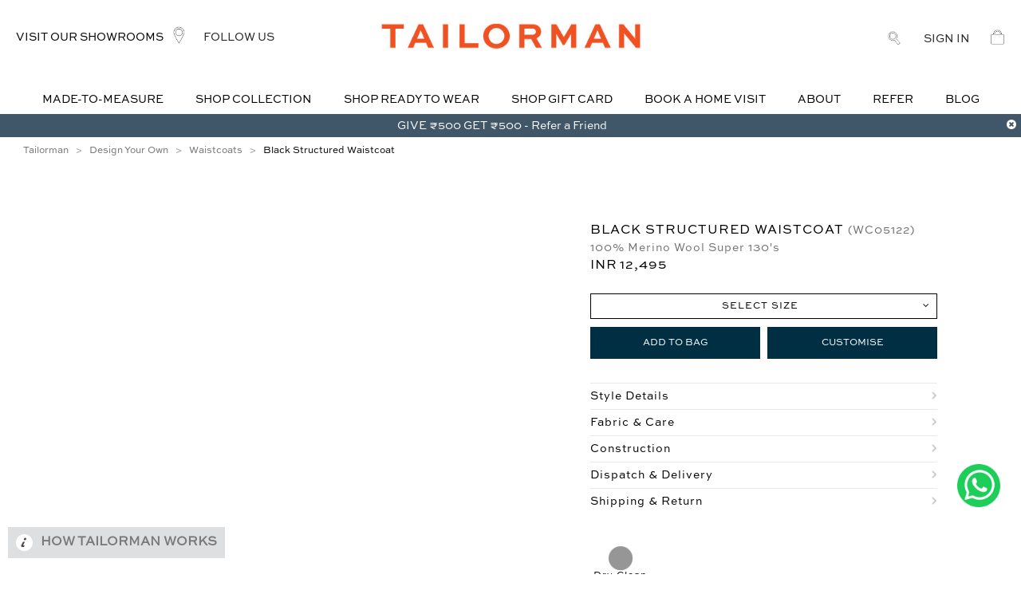

--- FILE ---
content_type: text/html; charset=utf-8
request_url: https://www.tailorman.com/design-your-own/waistcoats/black-structured-waistcoat
body_size: 1982
content:
<!DOCTYPE html><html lang="en"><head><meta name="google-site-verification" content="1fkQeyjAHgoJ8AsayBX8hoz1MGiahqY9g5J1xmbr46Q"/><script>!function(e,t,a,n,g){e[n]=e[n]||[],e[n].push({"gtm.start":(new Date).getTime(),event:"gtm.js"});var m=t.getElementsByTagName(a)[0],r=t.createElement(a);r.async=!0,r.src="https://www.googletagmanager.com/gtm.js?id=GTM-WG62SVB",m.parentNode.insertBefore(r,m)}(window,document,"script","dataLayer")</script><meta charset="utf-8"><meta name="viewport" content="width=device-width,initial-scale=1"><link rel="manifest" href="manifest.json"><meta name="theme-color" content="#002F43"/><script async defer="defer" src="https://maps.googleapis.com/maps/api/js?key=AIzaSyCRPqZoVk7LVKDbelLQcLzwaPdizO2YPAc"></script><meta name="robots" content="INDEX,FOLLOW"/><meta property="og:type" content="article"/>
    <title> Buy Men's Black Structured Waistcoat @Tailorman Custom Made Waistcoats</title>
    <meta property="og:title" content=' Buy Men's Black Structured Waistcoat @Tailorman Custom Made Waistcoats'/>
    <meta property="og:site_name" content=" Buy Men's Black Structured Waistcoat @Tailorman Custom Made Waistcoats" />
    <meta name="twitter:title" property="og:title" itemprop="title name" content=" Buy Men's Black Structured Waistcoat @Tailorman Custom Made Waistcoats" />
    <meta property="og:description" content='Design your own Black Structured Waistcoat online ✓ Wide range of Waistcoats Sizes ✓ 100% Merino Wool Super 130's Fabric ✓ Made to Fit ✓ Hassle Free Delivery in India. Buy Now!'/>
    <meta name="twitter:description" property="og:description" itemprop="description" content="Design your own Black Structured Waistcoat online ✓ Wide range of Waistcoats Sizes ✓ 100% Merino Wool Super 130's Fabric ✓ Made to Fit ✓ Hassle Free Delivery in India. Buy Now!" />
    <meta name="description" content="Design your own Black Structured Waistcoat online ✓ Wide range of Waistcoats Sizes ✓ 100% Merino Wool Super 130's Fabric ✓ Made to Fit ✓ Hassle Free Delivery in India. Buy Now!" />
    <meta property="og:image" content='https://s3.ap-south-1.amazonaws.com/assets.web.tm/product/FX05122.jpg'/>
    <meta property="og:image:width" content="600" />
    <meta property="og:image:height" content="250" />
    <meta name="twitter:domain" content="https://www.tailorman.com/design-your-own/waistcoats/black-structured-waistcoat" />
    <meta name="keywords" content="WC05122, Black Structured Waistcoat, Waistcoats, Dry Clean Only, Black Structured, 100% Merino Wool Super 130's | Tailorman.com" />
    <meta property="og:url" content="https://www.tailorman.com/design-your-own/waistcoats/black-structured-waistcoat" /><script>!function(e,t,n,a,p,c){e.qp||((a=e.qp=function(){a.qp?a.qp.apply(a,arguments):a.queue.push(arguments)}).queue=[],(p=document.createElement(t)).async=!0,p.src="https://a.quora.com/qevents.js",(c=document.getElementsByTagName(t)[0]).parentNode.insertBefore(p,c))}(window,"script"),qp("init","ef80a235a39e4d3ab0d738c6a1f4efef"),qp("track","ViewContent")</script><noscript><img height="1" width="1" style="display:none" src="https://q.quora.com/_/ad/ef80a235a39e4d3ab0d738c6a1f4efef/pixel?tag=ViewContent&noscript=1"/></noscript><meta name="twitter:card" content="summary"/><meta name="mobile-web-app-capable" content="yes"><link rel="icon" href="/assets/favicon.png" type="image/PNG" sizes="16x16"><meta name="fragment" content="!"></head><body><noscript><iframe src="https://www.googletagmanager.com/ns.html?id=GTM-WG62SVB" height="0" width="0" style="display:none;visibility:hidden"></iframe></noscript><meta name="DynamicPaymentTransactionMethodStart"><meta name="DynamicPaymentTransactionMethodEnd"><noscript>If you're seeing this message, that means <strong>JavaScript has been disabled on your browser</strong>, please <strong>enable JS</strong> to make this app work.</noscript><link rel="stylesheet" href="//cdnjs.cloudflare.com/ajax/libs/semantic-ui/2.2.2/semantic.min.css"><div id="app"></div><h1 style="display:none;">undefined</h1><link href="https://fonts.googleapis.com/css?family=Merriweather:400,700|Palanquin:300,400,500" rel="stylesheet"><link href="https://fonts.googleapis.com/css?family=Source+Sans+Pro:300,400,600" rel="stylesheet"><script>var google_conversion_id=942877754,google_custom_params=window.google_tag_params,google_remarketing_only=!0</script><script src="//www.googleadservices.com/pagead/conversion.js"></script><noscript><div style="display:inline"><img height="1" width="1" style="border-style:none" alt="" src="//googleads.g.doubleclick.net/pagead/viewthroughconversion/942877754/?guid=ON&amp;script=0"/></div></noscript><script type="text/javascript" src="/main.3c6b32a7d22d28b33855.js"></script></body><script>_linkedin_data_partner_id="177258"</script><script>!function(){var t=document.getElementsByTagName("script")[0],e=document.createElement("script");e.type="text/javascript",e.async=!0,e.src="https://snap.licdn.com/li.lms-analytics/insight.min.js",t.parentNode.insertBefore(e,t)}()</script></html>

--- FILE ---
content_type: application/javascript
request_url: https://www.tailorman.com/22.eed8e188381b3f110614.chunk.js
body_size: 8204
content:
webpackJsonp([22],{"./app/containers/ProductPage/actions.js":function(e,t,n){"use strict";function r(){return{type:w.i}}function u(e){return{type:w.n,productstyles:e}}function a(e){return{type:w.k,product:e}}function c(e){return{type:w.o,error:e}}function o(e){return{type:w.t,id:e}}function i(e,t){return{type:w.u,name:e,styleCode:t}}function s(e){return{type:w.s,name:e}}function f(e){return{type:w.w,name:e}}function l(e){return{type:w.l,product:e.data}}function d(e){return{type:w.j,error:e}}function p(){var e=arguments.length>0&&void 0!==arguments[0]?arguments[0]:{},t=arguments[1];return{type:w.m,product:e,products:t}}function g(e){return{type:w.r,product:e}}function b(){return{type:w.q}}function m(e){return{type:w.f,product:e}}function h(e,t){var n=arguments.length>2&&void 0!==arguments[2]?arguments[2]:{};return{type:w.h,fields:e,product:t,selection:n}}function v(e){return{type:w.g,error:e}}function y(e,t){return{type:w.x,name:e,value:t}}function O(e){return{type:w.a,item_type_id:e}}function j(e){return{type:w.b,existing_profile:e}}function _(e){return{type:w.e,item:e}}function k(e){return{type:w.d,error:e}}function E(e){return{type:w.p,productstyles:e}}function P(e){return{type:w.v,skuCode:e}}function x(e){var t=e.measurements;e.sizeGuideDetails;return{type:w.z,measurements:t}}t.i=r,t.m=u,t.j=a,t.n=c,t.s=o,t.t=i,t.r=s,t.v=f,t.k=l,t.l=d,t.a=p,t.q=g,t.p=b,t.h=m,t.e=h,t.f=v,t.w=y,t.g=O,t.b=j,t.c=_,t.d=k,t.o=E,t.u=P,t.x=x;var w=n("./app/containers/ProductPage/constants.js")},"./app/containers/ProductPage/constants.js":function(e,t,n){"use strict";n.d(t,"l",function(){return r}),n.d(t,"i",function(){return u}),n.d(t,"j",function(){return a}),n.d(t,"t",function(){return c}),n.d(t,"m",function(){return o}),n.d(t,"r",function(){return i}),n.d(t,"q",function(){return s}),n.d(t,"h",function(){return f}),n.d(t,"g",function(){return l}),n.d(t,"f",function(){return d}),n.d(t,"x",function(){return p}),n.d(t,"a",function(){return g}),n.d(t,"b",function(){return b}),n.d(t,"u",function(){return m}),n.d(t,"w",function(){return h}),n.d(t,"s",function(){return v}),n.d(t,"c",function(){return y}),n.d(t,"e",function(){return O}),n.d(t,"d",function(){return j}),n.d(t,"n",function(){return _}),n.d(t,"o",function(){return k}),n.d(t,"k",function(){return E}),n.d(t,"y",function(){return P}),n.d(t,"p",function(){return x}),n.d(t,"v",function(){return w}),n.d(t,"z",function(){return A});var r="tailorman/ProductPage/LOAD_PRODUCT_SUCCESS",u="tailorman/ProductPage/LOAD_PRODUCT",a="tailorman/ProductPage/LOAD_PRODUCT_ERROR",c="tailorman/ProductPage/SET_PRODUCT_ID",o="tailorman/Cart/LOAD_PRODUCT_TO_CART",i="tailorman/ProductPage/RELATED_PRODUCT_SUCCESS",s="tailorman/ProductPage/REALTED_PRODUCT_ERROR",f="tailorman/ProductPage/LOAD_FIELDS_SUCCESS",l="tailorman/ProductPage/LOAD_FIELDS_ERROR",d="tailorman/ProductPage/LOAD_FIELDS",p="tailorman/ProductPage/UPDATE_MEASURMENTS",g="tailorman/ProductPage/EXISTING_PROFILE",b="tailorman/ProductPage/EXISTING_PROFILES_LOAD",m="tailorman/ProductPage/SET_PRODUCT_NAME",h="tailorman/ProductPage/SET_SUB_CATEGORY_NAME",v="tailorman/ProductPage/SET_MAIN_CATEGORY_NAME",y="tailorman/productPage/FETCH_META",O="tailorman/productPage/FETCH_META_SUCCESS",j="tailorman/productPage/FETCH_META_ERROR",_="tailorman/productPage/PRODUCT_STYLE_LOADED",k="tailorman/productPage/PRODUCT_STYLE_LOAD_ERROR",E="tailorman/productPage/LOAD_PRODUCT_STYLE",P="tailorman/ProductStylePage/UPDATE_PRODUCT_SELECTION",x="tailorman/productPage/PRODUCT_STYLE_UPDATE",w="tailorman/ProductPage/SET_PRODUCT_SKU_CODE",A="tailorman/ProductPage/UPDATE_SIZE_GUIDE_INFO"},"./app/containers/ProductPage/sagas.js":function(e,t,n){"use strict";function r(e,t,n){var r=e.data,u=r.cannedStylingDetails,a=r.default_style_code,c=(r.item_type_id,void 0);return n&&(c=_.find(u,function(e){return e.description.toLowerCase()===n.replace(/-/g," ").toLowerCase()})),!c&&a&&(c=_.find(u,{code:a})),c&&(e.data.mrp=e.data.mrp+c.upcharge),e.data.style_code=c&&c.code,e.data.styleInfo=c,e}function u(){var e,t,n,u,a,c,o,i,s;return regeneratorRuntime.wrap(function(f){for(;;)switch(f.prev=f.next){case 0:return f.next=2,Object(v.select)(Object(k.i)());case 2:return e=f.sent,f.next=5,Object(v.select)(Object(k.n)());case 5:return t=f.sent,f.next=8,Object(v.select)(Object(k.o)());case 8:return n=f.sent,f.next=11,Object(v.select)(Object(k.d)());case 11:return u=f.sent,f.next=14,Object(v.select)(Object(E.p)());case 14:return a=f.sent,f.next=17,Object(v.select)(Object(k.k)());case 17:return c=f.sent,o="https://www.tailorman.com:443/api/product/"+u+"/"+n+"/"+e,c&&(o="https://www.tailorman.com:443/api/product/"+u+"/"+n+"/"+e+"/"+c),f.prev=20,f.next=23,Object(v.call)(P.a,o);case 23:if(i=f.sent,s=r(i,a,t),!s.data.product_sku_code){f.next=28;break}return f.next=28,Object(v.put)(Object(O.s)(s.data.product_sku_code));case 28:return f.next=30,Object(v.put)(Object(O.k)(s));case 30:f.next=36;break;case 32:return f.prev=32,f.t0=f.catch(20),f.next=36,Object(v.put)(Object(O.l)(f.t0));case 36:case"end":return f.stop()}},x[0],this,[[20,32]])}function a(){var e;return regeneratorRuntime.wrap(function(t){for(;;)switch(t.prev=t.next){case 0:return t.next=2,Object(v.takeLatest)(j.i,u);case 2:return e=t.sent,t.next=5,Object(v.take)(y.LOCATION_CHANGE);case 5:return t.next=7,Object(v.cancel)(e);case 7:case"end":return t.stop()}},x[1],this)}function c(){var e,t,n,r,u;return regeneratorRuntime.wrap(function(a){for(;;)switch(a.prev=a.next){case 0:return a.next=2,Object(v.select)(Object(k.g)());case 2:return e=a.sent,t=e.fabric_id,n="https://www.tailorman.com:443/api/product/relatedproducts/"+t,a.prev=5,a.next=8,Object(v.call)(P.a,n);case 8:return r=a.sent,u=Object.assign({},e,{relatedProducts:r.data}),a.next=12,Object(v.put)(Object(O.q)(u));case 12:a.next=18;break;case 14:return a.prev=14,a.t0=a.catch(5),a.next=18,Object(v.put)(Object(O.p)(a.t0));case 18:case"end":return a.stop()}},x[2],this,[[5,14]])}function o(){var e;return regeneratorRuntime.wrap(function(t){for(;;)switch(t.prev=t.next){case 0:return t.next=2,Object(v.takeLatest)(j.l,c);case 2:return e=t.sent,t.next=5,Object(v.take)(y.LOCATION_CHANGE);case 5:return t.next=7,Object(v.cancel)(e);case 7:case"end":return t.stop()}},x[3],this)}function i(e){var t,n,r,u,a,c,o,i;return regeneratorRuntime.wrap(function(s){for(;;)switch(s.prev=s.next){case 0:return s.next=2,Object(v.select)(Object(E.o)());case 2:return t=s.sent,n=e.product,r=n.mtm_flag,u=n.item_type_id,a=n.product_sku_code,c="https://www.tailorman.com:443/api/rtw/measurement/standard/fields?product_id="+a+"&mtm_flag="+r+"&item_type_id="+u,s.prev=8,s.next=11,Object(v.call)(P.a,c);case 11:return i=s.sent,o=i.data,s.next=15,Object(v.put)(Object(O.e)(o,n,t));case 15:s.next=21;break;case 17:return s.prev=17,s.t0=s.catch(8),s.next=21,Object(v.put)(Object(O.f)(s.t0));case 21:case"end":return s.stop()}},x[4],this,[[8,17]])}function s(){var e;return regeneratorRuntime.wrap(function(t){for(;;)switch(t.prev=t.next){case 0:return t.next=2,Object(v.takeLatest)(j.f,i);case 2:return e=t.sent,t.next=5,Object(v.take)(y.LOCATION_CHANGE);case 5:return t.next=7,Object(v.cancel)(e);case 7:case"end":return t.stop()}},x[5],this)}function f(e){var t,n,r,u,a;return regeneratorRuntime.wrap(function(c){for(;;)switch(c.prev=c.next){case 0:return c.next=2,Object(v.select)(Object(E.u)());case 2:if(t=c.sent,!t.details||!e.item_type_id){c.next=13;break}return n=t.details.customer_id,r=e.item_type_id,u="https://www.tailorman.com:443/api/existingprofile/"+n+"/"+r,c.next=9,Object(v.call)(P.a,u);case 9:if(!(a=c.sent)||!a.data){c.next=13;break}return c.next=13,Object(v.put)(Object(O.b)(a.data));case 13:case"end":return c.stop()}},x[6],this)}function l(){var e;return regeneratorRuntime.wrap(function(t){for(;;)switch(t.prev=t.next){case 0:return t.next=2,Object(v.takeLatest)(j.a,f);case 2:return e=t.sent,t.next=5,Object(v.take)(y.LOCATION_CHANGE);case 5:return t.next=7,Object(v.cancel)(e);case 7:case"end":return t.stop()}},x[7],this)}function d(){var e,t,n;return regeneratorRuntime.wrap(function(r){for(;;)switch(r.prev=r.next){case 0:return e=window.location.pathname,e=e.replace(/\//g,"_"),t="https://www.tailorman.com:443/api/metatag/"+e,r.prev=3,r.next=6,Object(v.call)(P.a,t);case 6:return n=r.sent,r.next=9,Object(v.put)(Object(O.c)(n));case 9:r.next=15;break;case 11:return r.prev=11,r.t0=r.catch(3),r.next=15,Object(v.put)(Object(O.d)(r.t0));case 15:case"end":return r.stop()}},x[8],this,[[3,11]])}function p(){var e;return regeneratorRuntime.wrap(function(t){for(;;)switch(t.prev=t.next){case 0:return t.next=2,Object(v.takeLatest)(j.c,d);case 2:return e=t.sent,t.next=5,Object(v.take)(y.LOCATION_CHANGE);case 5:return t.next=7,Object(v.cancel)(e);case 7:case"end":return t.stop()}},x[9],this)}function g(e,t){var n=_.find(t,{product_sku_code:e});return n||!1}function b(e,t){var n=e,r=t&&t.fabric_design;if(n&&n.length>0){var u=n[0].Designs;u&&u.length>0&&u.map(function(e,t){var n={dependency:{}},u=_.find(r,{name:e.name});u&&u.items&&u.items.map(function(e){if(e.isDependent){"checkbox"==e.type?n.dependency[e.mainOptionName]?n.dependency[e.mainOptionName].push(e.id):n.dependency[e.mainOptionName]=[e.id]:n.dependency[e.mainOptionName]=e.id}else n[e.mainOptionName]=e.id}),e.selection=n})}return n}function m(e){var t,n,r,u,a,c,o,i,s,f;return regeneratorRuntime.wrap(function(l){for(;;)switch(l.prev=l.next){case 0:return t=e.product,n=t.style_code,r=t.item_type_id,u=t.product_sku_code,l.next=6,Object(v.select)(Object(E.p)());case 6:return a=l.sent,c=g(u,a),o="https://www.tailorman.com:443/api/products/productcustomstyles?item_type_id="+r,l.prev=9,l.next=12,Object(v.call)(P.a,o);case 12:return i=l.sent,s=i.data,!c&&n&&(f=_.find(t.cannedStylingDetails,{code:n}))&&(c={fabric_design:f.style}),s=b(s,c),l.next=18,Object(v.put)(Object(O.m)(s));case 18:l.next=24;break;case 20:return l.prev=20,l.t0=l.catch(9),l.next=24,Object(v.put)(Object(O.n)(l.t0));case 24:case"end":return l.stop()}},x[10],this,[[9,20]])}function h(){var e;return regeneratorRuntime.wrap(function(t){for(;;)switch(t.prev=t.next){case 0:return t.next=2,Object(v.takeLatest)(j.k,m);case 2:return e=t.sent,t.next=5,Object(v.take)(y.LOCATION_CHANGE);case 5:return t.next=7,Object(v.cancel)(e);case 7:case"end":return t.stop()}},x[11],this)}Object.defineProperty(t,"__esModule",{value:!0}),t.getProductStyling=r,t.getProduct=u,t.product=a,t.getRelatedProducts=c,t.loadRelatedProducts=o,t.getFields=i,t.fields=s,t.existingProfile=f,t.getExistingProfile=l,t.getMetaDetails=d,t.getMetaTagDetails=p,t.getProductsStyling=m,t.productstyling=h;var v=n("./node_modules/redux-saga/effects.js"),y=(n.n(v),n("./node_modules/react-router-redux/lib/index.js")),O=(n.n(y),n("./app/containers/ProductPage/actions.js")),j=n("./app/containers/ProductPage/constants.js"),k=n("./app/containers/ProductPage/selectors.js"),E=n("./app/containers/App/selectors.js"),P=n("./app/utils/request.js"),x=[u,a,c,o,i,s,f,l,d,p,m,h].map(regeneratorRuntime.mark);t.default=[a,o,s,l,p,d,h]},"./app/containers/ProductPage/selectors.js":function(e,t,n){"use strict";n.d(t,"g",function(){return a}),n.d(t,"c",function(){return o}),n.d(t,"m",function(){return i}),n.d(t,"h",function(){return c}),n.d(t,"b",function(){return f}),n.d(t,"e",function(){return s}),n.d(t,"a",function(){return d}),n.d(t,"f",function(){return l}),n.d(t,"i",function(){return p}),n.d(t,"n",function(){return g}),n.d(t,"o",function(){return b}),n.d(t,"d",function(){return m}),n.d(t,"l",function(){return h}),n.d(t,"j",function(){return v}),n.d(t,"k",function(){return y});var r=n("./node_modules/reselect/es/index.js"),u=function(e){return e.get("product")},a=function(){return Object(r.a)(u,function(e){return!!e.get("product")&&e.get("product")})},c=function(){return Object(r.a)(u,function(e){return e.get("productID")})},o=function(){return Object(r.a)(u,function(e){return e.get("loading")})},i=function(){return Object(r.a)(u,function(e){return e.get("styleID")})},s=function(){return Object(r.a)(u,function(e){return e.get("measurementfields")})},f=function(){return Object(r.a)(u,function(e){return e.get("activeProduct")})},l=function(){return Object(r.a)(u,function(e){return e.get("measurementSelection")})},d=function(){return Object(r.a)(u,function(e){return e.get("existing_profile")})},p=function(){return Object(r.a)(u,function(e){return e.get("productName")})},g=function(){return Object(r.a)(u,function(e){return e.get("styleName")})},b=function(){return Object(r.a)(u,function(e){return e.get("sub_category")})},m=function(){return Object(r.a)(u,function(e){return e.get("main_category")})},h=function(){return Object(r.a)(u,function(e){return e.get("productStyle")})},v=function(){return Object(r.a)(u,function(e){return e.get("productStyleSummary")})},y=function(){return Object(r.a)(u,function(e){return e.get("productSkuCode")})}},"./node_modules/redux-saga/effects.js":function(e,t,n){e.exports=n("./node_modules/redux-saga/lib/effects.js")},"./node_modules/redux-saga/lib/effects.js":function(e,t,n){"use strict";Object.defineProperty(t,"__esModule",{value:!0});var r=n("./node_modules/redux-saga/lib/internal/io.js");Object.defineProperty(t,"take",{enumerable:!0,get:function(){return r.take}}),Object.defineProperty(t,"takem",{enumerable:!0,get:function(){return r.takem}}),Object.defineProperty(t,"put",{enumerable:!0,get:function(){return r.put}}),Object.defineProperty(t,"race",{enumerable:!0,get:function(){return r.race}}),Object.defineProperty(t,"call",{enumerable:!0,get:function(){return r.call}}),Object.defineProperty(t,"apply",{enumerable:!0,get:function(){return r.apply}}),Object.defineProperty(t,"cps",{enumerable:!0,get:function(){return r.cps}}),Object.defineProperty(t,"fork",{enumerable:!0,get:function(){return r.fork}}),Object.defineProperty(t,"spawn",{enumerable:!0,get:function(){return r.spawn}}),Object.defineProperty(t,"join",{enumerable:!0,get:function(){return r.join}}),Object.defineProperty(t,"cancel",{enumerable:!0,get:function(){return r.cancel}}),Object.defineProperty(t,"select",{enumerable:!0,get:function(){return r.select}}),Object.defineProperty(t,"actionChannel",{enumerable:!0,get:function(){return r.actionChannel}}),Object.defineProperty(t,"cancelled",{enumerable:!0,get:function(){return r.cancelled}}),Object.defineProperty(t,"flush",{enumerable:!0,get:function(){return r.flush}}),Object.defineProperty(t,"takeEvery",{enumerable:!0,get:function(){return r.takeEvery}}),Object.defineProperty(t,"takeLatest",{enumerable:!0,get:function(){return r.takeLatest}}),Object.defineProperty(t,"throttle",{enumerable:!0,get:function(){return r.throttle}})},"./node_modules/redux-saga/lib/internal/buffers.js":function(e,t,n){"use strict";function r(){var e=arguments.length>0&&void 0!==arguments[0]?arguments[0]:10,t=arguments[1],n=new Array(e),r=0,u=0,s=0,f=function(t){n[u]=t,u=(u+1)%e,r++},l=function(){if(0!=r){var t=n[s];return n[s]=null,r--,s=(s+1)%e,t}},d=function(){for(var e=[];r;)e.push(l());return e};return{isEmpty:function(){return 0==r},put:function(l){if(r<e)f(l);else{var p=void 0;switch(t){case c:throw new Error(a);case o:n[u]=l,u=(u+1)%e,s=u;break;case i:p=2*e,n=d(),r=n.length,u=n.length,s=0,n.length=p,e=p,f(l)}}},take:l,flush:d}}Object.defineProperty(t,"__esModule",{value:!0}),t.buffers=t.BUFFER_OVERFLOW=void 0;var u=n("./node_modules/redux-saga/lib/internal/utils.js"),a=t.BUFFER_OVERFLOW="Channel's Buffer overflow!",c=1,o=3,i=4,s={isEmpty:u.kTrue,put:u.noop,take:u.noop};t.buffers={none:function(){return s},fixed:function(e){return r(e,c)},dropping:function(e){return r(e,2)},sliding:function(e){return r(e,o)},expanding:function(e){return r(e,i)}}},"./node_modules/redux-saga/lib/internal/channel.js":function(e,t,n){"use strict";function r(){function e(e){return n.push(e),function(){return(0,i.remove)(n,e)}}function t(e){for(var t=n.slice(),r=0,u=t.length;r<u;r++)t[r](e)}var n=[];return{subscribe:e,emit:t}}function u(){function e(){if(c&&o.length)throw(0,i.internalErr)("Cannot have a closed channel with pending takers");if(o.length&&!a.isEmpty())throw(0,i.internalErr)("Cannot have pending takers with non empty buffer")}function t(t){if(e(),(0,i.check)(t,i.is.notUndef,g),!c){if(!o.length)return a.put(t);for(var n=0;n<o.length;n++){var r=o[n];if(!r[i.MATCH]||r[i.MATCH](t))return o.splice(n,1),r(t)}}}function n(t){e(),(0,i.check)(t,i.is.func,"channel.take's callback must be a function"),c&&a.isEmpty()?t(l):a.isEmpty()?(o.push(t),t.cancel=function(){return(0,i.remove)(o,t)}):t(a.take())}function r(t){if(e(),(0,i.check)(t,i.is.func,"channel.flush' callback must be a function"),c&&a.isEmpty())return void t(l);t(a.flush())}function u(){if(e(),!c&&(c=!0,o.length)){var t=o;o=[];for(var n=0,r=t.length;n<r;n++)t[n](l)}}var a=arguments.length>0&&void 0!==arguments[0]?arguments[0]:s.buffers.fixed(),c=!1,o=[];return(0,i.check)(a,i.is.buffer,p),{take:n,put:t,flush:r,close:u,get __takers__(){return o},get __closed__(){return c}}}function a(e){var t=arguments.length>1&&void 0!==arguments[1]?arguments[1]:s.buffers.none(),n=arguments[2];arguments.length>2&&(0,i.check)(n,i.is.func,"Invalid match function passed to eventChannel");var r=u(t),a=e(function(e){if(d(e))return void r.close();n&&!n(e)||r.put(e)});if(!i.is.func(a))throw new Error("in eventChannel: subscribe should return a function to unsubscribe");return{take:r.take,flush:r.flush,close:function(){r.__closed__||(r.close(),a())}}}function c(e){var t=a(function(t){return e(function(e){if(e[i.SAGA_ACTION])return void t(e);(0,f.asap)(function(){return t(e)})})});return o({},t,{take:function(e,n){arguments.length>1&&((0,i.check)(n,i.is.func,"channel.take's matcher argument must be a function"),e[i.MATCH]=n),t.take(e)}})}Object.defineProperty(t,"__esModule",{value:!0}),t.UNDEFINED_INPUT_ERROR=t.INVALID_BUFFER=t.isEnd=t.END=void 0;var o=Object.assign||function(e){for(var t=1;t<arguments.length;t++){var n=arguments[t];for(var r in n)Object.prototype.hasOwnProperty.call(n,r)&&(e[r]=n[r])}return e};t.emitter=r,t.channel=u,t.eventChannel=a,t.stdChannel=c;var i=n("./node_modules/redux-saga/lib/internal/utils.js"),s=n("./node_modules/redux-saga/lib/internal/buffers.js"),f=n("./node_modules/redux-saga/lib/internal/scheduler.js"),l=t.END={type:"@@redux-saga/CHANNEL_END"},d=t.isEnd=function(e){return e&&"@@redux-saga/CHANNEL_END"===e.type},p=t.INVALID_BUFFER="invalid buffer passed to channel factory function",g=t.UNDEFINED_INPUT_ERROR="Saga was provided with an undefined action"},"./node_modules/redux-saga/lib/internal/io.js":function(e,t,n){"use strict";function r(e,t,n){return t in e?Object.defineProperty(e,t,{value:n,enumerable:!0,configurable:!0,writable:!0}):e[t]=n,e}function u(){var e=arguments.length>0&&void 0!==arguments[0]?arguments[0]:"*";if(arguments.length&&(0,k.check)(arguments[0],k.is.notUndef,"take(patternOrChannel): patternOrChannel is undefined"),k.is.pattern(e))return q(x,{pattern:e});if(k.is.channel(e))return q(x,{channel:e});throw new Error("take(patternOrChannel): argument "+String(e)+" is not valid channel or a valid pattern")}function a(e,t){return arguments.length>1?((0,k.check)(e,k.is.notUndef,"put(channel, action): argument channel is undefined"),(0,k.check)(e,k.is.channel,"put(channel, action): argument "+e+" is not a valid channel"),(0,k.check)(t,k.is.notUndef,"put(channel, action): argument action is undefined")):((0,k.check)(e,k.is.notUndef,"put(action): argument action is undefined"),t=e,e=null),q(w,{channel:e,action:t})}function c(e){return q(A,e)}function o(e,t,n){(0,k.check)(t,k.is.notUndef,e+": argument fn is undefined");var r=null;if(k.is.array(t)){var u=t,a=_(u,2);r=a[0],t=a[1]}else if(t.fn){var c=t;r=c.context,t=c.fn}return(0,k.check)(t,k.is.func,e+": argument "+t+" is not a function"),{context:r,fn:t,args:n}}function i(e){for(var t=arguments.length,n=Array(t>1?t-1:0),r=1;r<t;r++)n[r-1]=arguments[r];return q(C,o("call",e,n))}function s(e,t){var n=arguments.length>2&&void 0!==arguments[2]?arguments[2]:[];return q(C,o("apply",{context:e,fn:t},n))}function f(e){for(var t=arguments.length,n=Array(t>1?t-1:0),r=1;r<t;r++)n[r-1]=arguments[r];return q(T,o("cps",e,n))}function l(e){for(var t=arguments.length,n=Array(t>1?t-1:0),r=1;r<t;r++)n[r-1]=arguments[r];return q(R,o("fork",e,n))}function d(e){for(var t=arguments.length,n=Array(t>1?t-1:0),r=1;r<t;r++)n[r-1]=arguments[r];var u=l.apply(void 0,[e].concat(n));return u[R].detached=!0,u}function p(e){if((0,k.check)(e,k.is.notUndef,"join(task): argument task is undefined"),!M(e))throw new Error("join(task): argument "+e+" is not a valid Task object \n(HINT: if you are getting this errors in tests, consider using createMockTask from redux-saga/utils)");return q(S,e)}function g(e){if((0,k.check)(e,k.is.notUndef,"cancel(task): argument task is undefined"),!M(e))throw new Error("cancel(task): argument "+e+" is not a valid Task object \n(HINT: if you are getting this errors in tests, consider using createMockTask from redux-saga/utils)");return q(D,e)}function b(e){for(var t=arguments.length,n=Array(t>1?t-1:0),r=1;r<t;r++)n[r-1]=arguments[r];return 0===arguments.length?e=k.ident:((0,k.check)(e,k.is.notUndef,"select(selector,[...]): argument selector is undefined"),(0,k.check)(e,k.is.func,"select(selector,[...]): argument "+e+" is not a function")),q(L,{selector:e,args:n})}function m(e,t){return(0,k.check)(e,k.is.notUndef,"actionChannel(pattern,...): argument pattern is undefined"),arguments.length>1&&((0,k.check)(t,k.is.notUndef,"actionChannel(pattern, buffer): argument buffer is undefined"),(0,k.check)(t,k.is.notUndef,"actionChannel(pattern, buffer): argument "+t+" is not a valid buffer")),q(N,{pattern:e,buffer:t})}function h(){return q(U,{})}function v(e){return(0,k.check)(e,k.is.channel,"flush(channel): argument "+e+" is not valid channel"),q(I,e)}function y(e,t){for(var n=arguments.length,r=Array(n>2?n-2:0),u=2;u<n;u++)r[u-2]=arguments[u];return l.apply(void 0,[E.takeEveryHelper,e,t].concat(r))}function O(e,t){for(var n=arguments.length,r=Array(n>2?n-2:0),u=2;u<n;u++)r[u-2]=arguments[u];return l.apply(void 0,[E.takeLatestHelper,e,t].concat(r))}function j(e,t,n){for(var r=arguments.length,u=Array(r>3?r-3:0),a=3;a<r;a++)u[a-3]=arguments[a];return l.apply(void 0,[E.throttleHelper,e,t,n].concat(u))}Object.defineProperty(t,"__esModule",{value:!0}),t.asEffect=t.takem=void 0;var _=function(){function e(e,t){var n=[],r=!0,u=!1,a=void 0;try{for(var c,o=e[Symbol.iterator]();!(r=(c=o.next()).done)&&(n.push(c.value),!t||n.length!==t);r=!0);}catch(e){u=!0,a=e}finally{try{!r&&o.return&&o.return()}finally{if(u)throw a}}return n}return function(t,n){if(Array.isArray(t))return t;if(Symbol.iterator in Object(t))return e(t,n);throw new TypeError("Invalid attempt to destructure non-iterable instance")}}();t.take=u,t.put=a,t.race=c,t.call=i,t.apply=s,t.cps=f,t.fork=l,t.spawn=d,t.join=p,t.cancel=g,t.select=b,t.actionChannel=m,t.cancelled=h,t.flush=v,t.takeEvery=y,t.takeLatest=O,t.throttle=j;var k=n("./node_modules/redux-saga/lib/internal/utils.js"),E=n("./node_modules/redux-saga/lib/internal/sagaHelpers.js"),P=(0,k.sym)("IO"),x="TAKE",w="PUT",A="RACE",C="CALL",T="CPS",R="FORK",S="JOIN",D="CANCEL",L="SELECT",N="ACTION_CHANNEL",U="CANCELLED",I="FLUSH",H=function(e,t){return e+" has been deprecated in favor of "+t+", please update your code"},q=function(e,t){var n;return n={},r(n,P,!0),r(n,e,t),n};u.maybe=function(){var e=u.apply(void 0,arguments);return e[x].maybe=!0,e};t.takem=(0,k.deprecate)(u.maybe,H("takem","take.maybe"));a.resolve=function(){var e=a.apply(void 0,arguments);return e[w].resolve=!0,e},a.sync=(0,k.deprecate)(a.resolve,H("put.sync","put.resolve"));var M=function(e){return e[k.TASK]},F=function(e){return function(t){return t&&t[P]&&t[e]}};t.asEffect={take:F(x),put:F(w),race:F(A),call:F(C),cps:F(T),fork:F(R),join:F(S),cancel:F(D),select:F(L),actionChannel:F(N),cancelled:F(U),flush:F(I)}},"./node_modules/redux-saga/lib/internal/sagaHelpers.js":function(e,t,n){"use strict";function r(e,t){function n(t,n){if(a===g)return p;if(n)throw a=g,n;u&&u(t);var r=e[a](),c=i(r,3),o=c[0],s=c[1],f=c[2];return a=o,u=f,a===g?p:s}var r=arguments.length>2&&void 0!==arguments[2]?arguments[2]:"iterator",u=void 0,a=t;return(0,f.makeIterator)(n,function(e){return n(null,e)},r,!0)}function u(e){return f.is.channel(e)?"channel":Array.isArray(e)?String(e.map(function(e){return String(e)})):String(e)}function a(e,t){for(var n=arguments.length,a=Array(n>2?n-2:0),c=2;c<n;c++)a[c-2]=arguments[c];var o={done:!1,value:(0,l.take)(e)},i=function(e){return{done:!1,value:l.fork.apply(void 0,[t].concat(a,[e]))}},f=void 0,d=function(e){return f=e};return r({q1:function(){return["q2",o,d]},q2:function(){return f===s.END?[g]:["q1",i(f)]}},"q1","takeEvery("+u(e)+", "+t.name+")")}function c(e,t){for(var n=arguments.length,a=Array(n>2?n-2:0),c=2;c<n;c++)a[c-2]=arguments[c];var o={done:!1,value:(0,l.take)(e)},i=function(e){return{done:!1,value:l.fork.apply(void 0,[t].concat(a,[e]))}},f=function(e){return{done:!1,value:(0,l.cancel)(e)}},d=void 0,p=void 0,b=function(e){return d=e},m=function(e){return p=e};return r({q1:function(){return["q2",o,m]},q2:function(){return p===s.END?[g]:d?["q3",f(d)]:["q1",i(p),b]},q3:function(){return["q1",i(p),b]}},"q1","takeLatest("+u(e)+", "+t.name+")")}function o(e,t,n){for(var a=arguments.length,c=Array(a>3?a-3:0),o=3;o<a;o++)c[o-3]=arguments[o];var i=void 0,p=void 0,b={done:!1,value:(0,l.actionChannel)(t,d.buffers.sliding(1))},m=function(){return{done:!1,value:(0,l.take)(p,t)}},h=function(e){return{done:!1,value:l.fork.apply(void 0,[n].concat(c,[e]))}},v={done:!1,value:(0,l.call)(f.delay,e)},y=function(e){return i=e},O=function(e){return p=e};return r({q1:function(){return["q2",b,O]},q2:function(){return["q3",m(),y]},q3:function(){return i===s.END?[g]:["q4",h(i)]},q4:function(){return["q2",v]}},"q1","throttle("+u(t)+", "+n.name+")")}Object.defineProperty(t,"__esModule",{value:!0}),t.throttle=t.takeLatest=t.takeEvery=void 0;var i=function(){function e(e,t){var n=[],r=!0,u=!1,a=void 0;try{for(var c,o=e[Symbol.iterator]();!(r=(c=o.next()).done)&&(n.push(c.value),!t||n.length!==t);r=!0);}catch(e){u=!0,a=e}finally{try{!r&&o.return&&o.return()}finally{if(u)throw a}}return n}return function(t,n){if(Array.isArray(t))return t;if(Symbol.iterator in Object(t))return e(t,n);throw new TypeError("Invalid attempt to destructure non-iterable instance")}}();t.takeEveryHelper=a,t.takeLatestHelper=c,t.throttleHelper=o;var s=n("./node_modules/redux-saga/lib/internal/channel.js"),f=n("./node_modules/redux-saga/lib/internal/utils.js"),l=n("./node_modules/redux-saga/lib/internal/io.js"),d=n("./node_modules/redux-saga/lib/internal/buffers.js"),p={done:!0,value:void 0},g={},b=function(e){return"import "+e+" from 'redux-saga' has been deprecated in favor of import "+e+" from 'redux-saga/effects'.\nThe latter will not work with yield*, as helper effects are wrapped automatically for you in fork effect.\nTherefore yield "+e+" will return task descriptor to your saga and execute next lines of code."};t.takeEvery=(0,f.deprecate)(a,b("takeEvery")),t.takeLatest=(0,f.deprecate)(c,b("takeLatest")),t.throttle=(0,f.deprecate)(o,b("throttle"))},"./node_modules/redux-saga/lib/internal/scheduler.js":function(e,t,n){"use strict";function r(e){try{a(),e()}finally{c()}}function u(e){i?o.push(e):r(e)}function a(){i++}function c(){!--i&&o.length&&r(o.shift())}Object.defineProperty(t,"__esModule",{value:!0}),t.asap=u,t.suspend=a,t.flush=c;var o=[],i=0},"./node_modules/redux-saga/lib/internal/utils.js":function(e,t,n){"use strict";function r(e,t,n){return t in e?Object.defineProperty(e,t,{value:n,enumerable:!0,configurable:!0,writable:!0}):e[t]=n,e}function u(e,t,n){if(!t(e))throw d("error","uncaught at check",n),new Error(n)}function a(e,t){var n=e.indexOf(t);n>=0&&e.splice(n,1)}function c(){var e=arguments.length>0&&void 0!==arguments[0]?arguments[0]:{},t=b({},e),n=new Promise(function(e,n){t.resolve=e,t.reject=n});return t.promise=n,t}function o(e){for(var t=[],n=0;n<e;n++)t.push(c());return t}function i(e){var t=!(arguments.length>1&&void 0!==arguments[1])||arguments[1],n=void 0,r=new Promise(function(r){n=setTimeout(function(){return r(t)},e)});return r[O]=function(){return clearTimeout(n)},r}function s(){var e,t=!0,n=void 0,u=void 0;return e={},r(e,v,!0),r(e,"isRunning",function(){return t}),r(e,"result",function(){return n}),r(e,"error",function(){return u}),r(e,"setRunning",function(e){return t=e}),r(e,"setResult",function(e){return n=e}),r(e,"setError",function(e){return u=e}),e}function f(){var e=arguments.length>0&&void 0!==arguments[0]?arguments[0]:0;return function(){return++e}}function l(e){var t=arguments.length>1&&void 0!==arguments[1]?arguments[1]:P,n=arguments.length>2&&void 0!==arguments[2]?arguments[2]:"",r=arguments[3],u={name:n,next:e,throw:t,return:x};return r&&(u[y]=!0),"undefined"!=typeof Symbol&&(u[Symbol.iterator]=function(){return u}),u}function d(e,t){var n=arguments.length>2&&void 0!==arguments[2]?arguments[2]:"";"undefined"==typeof window?console.log("redux-saga "+e+": "+t+"\n"+(n&&n.stack||n)):console[e](t,n)}function p(e,t){return function(){return k&&d("warn",t),e.apply(void 0,arguments)}}function g(e){return function(t){var n=Object.defineProperty(t,j,{value:!0});return e(n)}}Object.defineProperty(t,"__esModule",{value:!0});var b=Object.assign||function(e){for(var t=1;t<arguments.length;t++){var n=arguments[t];for(var r in n)Object.prototype.hasOwnProperty.call(n,r)&&(e[r]=n[r])}return e},m="function"==typeof Symbol&&"symbol"==typeof Symbol.iterator?function(e){return typeof e}:function(e){return e&&"function"==typeof Symbol&&e.constructor===Symbol&&e!==Symbol.prototype?"symbol":typeof e};t.check=u,t.remove=a,t.deferred=c,t.arrayOfDeffered=o,t.delay=i,t.createMockTask=s,t.autoInc=f,t.makeIterator=l,t.log=d,t.deprecate=p,t.wrapSagaDispatch=g;var h=t.sym=function(e){return"@@redux-saga/"+e},v=t.TASK=h("TASK"),y=t.HELPER=h("HELPER"),O=(t.MATCH=h("MATCH"),t.CANCEL=h("cancelPromise")),j=t.SAGA_ACTION=h("SAGA_ACTION"),_=t.konst=function(e){return function(){return e}},k=(t.kTrue=_(!0),t.kFalse=_(!1),t.noop=function(){},t.ident=function(e){return e},t.isDev=!1),E=t.is={undef:function(e){return null===e||void 0===e},notUndef:function(e){return null!==e&&void 0!==e},func:function(e){return"function"==typeof e},number:function(e){return"number"==typeof e},array:Array.isArray,promise:function(e){return e&&E.func(e.then)},iterator:function(e){return e&&E.func(e.next)&&E.func(e.throw)},task:function(e){return e&&e[v]},observable:function(e){return e&&E.func(e.subscribe)},buffer:function(e){return e&&E.func(e.isEmpty)&&E.func(e.take)&&E.func(e.put)},pattern:function(e){return e&&("string"==typeof e||"symbol"===(void 0===e?"undefined":m(e))||E.func(e)||E.array(e))},channel:function(e){return e&&E.func(e.take)&&E.func(e.close)},helper:function(e){return e&&e[y]}},P=(t.uid=f(),function(e){throw e}),x=function(e){return{value:e,done:!0}};t.internalErr=function(e){return new Error("\n  redux-saga: Error checking hooks detected an inconsistent state. This is likely a bug\n  in redux-saga code and not yours. Thanks for reporting this in the project's github repo.\n  Error: "+e+"\n")}}});

--- FILE ---
content_type: application/javascript
request_url: https://www.tailorman.com/53.86467b77dd2896eb8290.chunk.js
body_size: 2908
content:
webpackJsonp([53],{"./app/containers/ProductPage/constants.js":function(e,n,t){"use strict";t.d(n,"l",function(){return r}),t.d(n,"i",function(){return a}),t.d(n,"j",function(){return i}),t.d(n,"t",function(){return d}),t.d(n,"m",function(){return o}),t.d(n,"r",function(){return u}),t.d(n,"q",function(){return c}),t.d(n,"h",function(){return s}),t.d(n,"g",function(){return l}),t.d(n,"f",function(){return p}),t.d(n,"x",function(){return m}),t.d(n,"a",function(){return f}),t.d(n,"b",function(){return g}),t.d(n,"u",function(){return _}),t.d(n,"w",function(){return v}),t.d(n,"s",function(){return P}),t.d(n,"c",function(){return y}),t.d(n,"e",function(){return D}),t.d(n,"d",function(){return S}),t.d(n,"n",function(){return E}),t.d(n,"o",function(){return O}),t.d(n,"k",function(){return T}),t.d(n,"y",function(){return h}),t.d(n,"p",function(){return R}),t.d(n,"v",function(){return C}),t.d(n,"z",function(){return A});var r="tailorman/ProductPage/LOAD_PRODUCT_SUCCESS",a="tailorman/ProductPage/LOAD_PRODUCT",i="tailorman/ProductPage/LOAD_PRODUCT_ERROR",d="tailorman/ProductPage/SET_PRODUCT_ID",o="tailorman/Cart/LOAD_PRODUCT_TO_CART",u="tailorman/ProductPage/RELATED_PRODUCT_SUCCESS",c="tailorman/ProductPage/REALTED_PRODUCT_ERROR",s="tailorman/ProductPage/LOAD_FIELDS_SUCCESS",l="tailorman/ProductPage/LOAD_FIELDS_ERROR",p="tailorman/ProductPage/LOAD_FIELDS",m="tailorman/ProductPage/UPDATE_MEASURMENTS",f="tailorman/ProductPage/EXISTING_PROFILE",g="tailorman/ProductPage/EXISTING_PROFILES_LOAD",_="tailorman/ProductPage/SET_PRODUCT_NAME",v="tailorman/ProductPage/SET_SUB_CATEGORY_NAME",P="tailorman/ProductPage/SET_MAIN_CATEGORY_NAME",y="tailorman/productPage/FETCH_META",D="tailorman/productPage/FETCH_META_SUCCESS",S="tailorman/productPage/FETCH_META_ERROR",E="tailorman/productPage/PRODUCT_STYLE_LOADED",O="tailorman/productPage/PRODUCT_STYLE_LOAD_ERROR",T="tailorman/productPage/LOAD_PRODUCT_STYLE",h="tailorman/ProductStylePage/UPDATE_PRODUCT_SELECTION",R="tailorman/productPage/PRODUCT_STYLE_UPDATE",C="tailorman/ProductPage/SET_PRODUCT_SKU_CODE",A="tailorman/ProductPage/UPDATE_SIZE_GUIDE_INFO"},"./app/containers/ProductPage/reducer.js":function(e,n,t){"use strict";function r(){var e=arguments.length>0&&void 0!==arguments[0]?arguments[0]:o,n=arguments[1],t=void 0;switch(n.type){case i.i:return e.set("loading",!0).set("error",!1).set("product",!1);case i.j:return e.set("error",n.error).set("loading",!1).set("product",!1);case i.l:var r=n.product,a=r.bundled_sku_list;return a&&a.length>0&&(r=a[0]),e.set("loading",!1).set("product",n.product).set("activeProduct",r).set("error",!1).set("relatedProductLoading",!0).set("relatedProductLoadingErr",!1);case i.u:return e.set("productName",n.name).set("styleName",n.styleCode);case i.t:return e.set("productID",n.id);case i.r:return e.set("product",n.product).set("relatedProductLoading",!1);case i.q:return e.set("relatedProductLoadingErr",!0).set("relatedProductLoading",!1);case i.k:return e.set("activeProduct",n.product);case i.h:var d=n.product,s=n.selection;_.isArray(s)&&(0===s.length?s={}:s.length>0&&(s=_.find(s,{product_sku_code:d.product_sku_code})||{}));var p=v(n.fields,s,d);return e.set("fields",n.fields).set("activeProduct",d).set("measurementSelection",s).set("measurementfields",p.measurementDetails);case i.x:var f=e.get("fields"),g=e.get("measurementSelection");g=_.cloneDeep(g),g[n.name]=n.value;var p=v(f,g,e.get("activeProduct"));return e.set("measurementfields",p.measurementDetails).set("measurementSelection",p.measurementSelection);case i.b:return e.set("existing_profile",n.existing_profile);case i.w:return e.set("sub_category",n.name);case i.s:return e.set("main_category",n.name);case i.c:return e.set("loading",!0).set("error",!1);case i.e:return e.set("metaTag",n.item);case i.d:return e.set("metaTagError",n.error);case i.n:var P=c(n.productstyles);return t=P&&l(P),e.set("loading",!1).set("productStyle",P).set("productStyleSummary",t);case i.p:var y=u(e,n.productstyles);return t=l(y),e.set("productStyle",y).set("productStyleSummary",t);case i.o:return e.set("error",n.error).set("loading",!1);case i.y:var D=m(e,n);return t=l(D.productDesignStyle),e.set("productStyle",D.productDesignStyle).set("productStyleSummary",t);case i.v:return e.set("productSkuCode",n.skuCode);case i.z:var p=v(e.get("fields"),n.measurements,e.get("activeProduct"));return e.set("measurementSelection",p.measurementSelection).set("measurementfields",p.measurementDetails);default:return e}}Object.defineProperty(n,"__esModule",{value:!0});var a=t("./node_modules/immutable/dist/immutable.js"),i=(t.n(a),t("./app/containers/ProductPage/constants.js")),d=["size","fit","length"],o=Object(a.fromJS)({product:!1,error:!1,loading:!1,productID:!1,relatedProductLoading:!1,relatedProductLoadingErr:!1,productName:!1,sub_category:!1,main_category:!1,productStyle:[],sizeGuideUserInfo:{}}),u=function(e,n){var t=void 0,r=void 0;return t=e.get("productStyle"),r=t&&t[0].dependentDesigns,[{Designs:n,dependentDesigns:r}]},c=function(e){e=e[0];var n=[];e.Designs.map(function(e){e.editable&&n.push(e)});var t=e.dependentDesigns;return n.map(function(e,n){if(e.items&&e.items.length>0)for(var r=0;r<e.items.length;r++){var a=e.items;if(a.length>0&&a[r].values.length>0)if(e.selection&&!e.selection[a[r].name]||!e.selection){var i=a[r];e.selection=e.selection||{};var d=i.values.find(function(e){return e.defaultselection});if(d){var o=d.dependent;if(e.selection[i.name]=d.id,o&&o.length>0){e.selection.dependency=e.selection.dependency||{};for(var r in o)s(e,t,o[r])}}}else if(e.selection&&e.selection[a[r].name]){var u=e.selection[a[r].name],c=_.find(a[r].values,{id:u}),l=c&&c.dependent;if(l&&l.length>0)for(var r in l)s(e,t,l[r])}}}),[{Designs:n,dependentDesigns:t}]},s=function e(n,t,r){var a=t[r],i=void 0;if("checkbox"===a.type){i=[];var d=!1,o=n.selection.dependency[r];o&&0!==o.length?d=!0:n.selection.dependency[r]=[];for(var u in a.values){var c=a.values[u],s=o&&o.indexOf(c.id)>=0;if((s=d?s:c.defaultselection)&&(n.selection.dependency[r].push(a.values[u].id),c.dependent&&c.dependent.length>0))for(var l in c.dependent)i.push(c.dependent[l])}if(i&&i.length>0)for(var p in i)e(n,t,i[p])}else{var m={},f=!1;if(n.selection.dependency&&n.selection.dependency[r]?(f=!0,m={id:n.selection.dependency[r]}):(n.selection.dependency||(n.selection.dependency={}),m={defaultselection:!0}),(i=_.find(a.values,m))&&"array"!=typeof i){if(f||(n.selection.dependency[r]=i.id),i.dependent&&i.dependent.length>0)for(var u in i.dependent)e(n,t,i.dependent[u])}else n.selection.dependency[r]=null}},l=function(e){var n=e&&e[0];if(!n)return[];var t=n.Designs,r=n.dependentDesigns,a=[];return t.map(function(e,n){var t={name:e.name,item_type_id:e.item_type_id},i=[],d=e.selection;if(e.items&&e.items.length&&e.items.map(function(e){var n=d[e.name];if(n){var t=_.find(e.values,{id:n});t&&i.push({id:t.id,name:t.name,upcharge:t.upcharge,upcharge_percentage:t.upcharge_percentage,mainOptionName:e.name,type:e.type})}}),d&&d.dependency){var o=d.dependency,u=_.keys(o);u&&u.length&&u.map(function(e){if(o[e]){var n=o[e];if(_.isArray(n))n.map(function(n){var t=_.find(r[e].values,{id:n});t=Object.assign({},t,{mainOptionName:e,dependentName:r[e].name,isDependent:!0,type:r[e].type}),i.push(t)});else{var t=_.find(r[e].values,{id:n});t||"text"!=r[e].type||(t=r[e].values[0],t.id=n),t=Object.assign({},t,{mainOptionName:e,isDependent:!0,dependentName:r[e].name,type:r[e].type}),i.push(t)}r[e]}})}t.items=i,t.items.length>0&&a.push(t)}),a},p=function(e){var n=[];return e&&e.map(function(e){d.map(function(t){_.isEmpty(e[t])||n.push(t)})}),_.uniq(n)},m=function(e,n){var t=n.optionItem,r=n.mainOptionItem,a=t.dependent,i=e.get("productStyle");i=i[0];var d=_.cloneDeep(i.Designs),o=_.cloneDeep(i.dependentDesigns);return d.map(function(e,i){if(e.name===n.mainItem.name){var d=n.dependency;if(d&&e.selection.dependency&&e.selection.dependency[d.name]===d.value)eligibleDependentValue(e,o,d,d.value,!1),e.selection.dependency[d.name]=null;else if(d||n.mainId!==t.id)if(t.multiDependent){var u=t.multiDependent,c=t.newlyAdded,l=t.newlyRemoved;if(e.selection.dependency[d.name]=u,c.length>0)for(var p in c)eligibleDependentValue(e,o,d,c[p],!0);if(l.length>0)for(var p in l)eligibleDependentValue(e,o,d,l[p],!1)}else{if(e.selection.dependency!={}&&d&&d.name&&d.value){var m=_.find(o[d.name].values,{id:d.value});if((m=m?m.dependent:m)&&m.length>0)for(var p in m)removeDependency(e,o,m[p])}if(a&&a.length>0){r.dependentName?e.selection.dependency=e.selection.dependency:(e.selection.dependency={},e.selection[r.name]=t.id);for(var p in a)s(e,o,a[p])}else r.dependentName||(e.selection.dependency={},e.selection[r.name]=t.id)}else e.selection={},e.selection[r.name]=null}}),{productDesignStyle:[{Designs:d,dependentDesigns:o}]}},f=function(e,n,t){var r=p(n),a=[];if(0!=e)return n&&n.map(function(n,i){var d=!0;r.map(function(r,a){a<e&&n[r]+""!=t[r]+""&&(d=!1)}),d&&a.push(n[r[e]])}),_.uniq(a)},g=function(e,n,t){var r={};return r[p(e)[t]]=n,-1==_.findIndex(e,r)},v=function(e){var n=arguments.length>1&&void 0!==arguments[1]?arguments[1]:{},t=arguments[2],r={},a=p(e);e.map(function(e){a.map(function(n,t){var a=r[n]||[];a.push(e[n]),a=_.uniq(a),r[n]=a})});var i=[];e.map(function(e){"N"==t.mtm_flag?e.inventory_count>0&&i.push(e):i.push(e)});var d=[];return a.map(function(e,t){var a=r[e]&&r[e].map(function(r,a){var d=!1,o=!1,u=f(t,i,n);return n[e]==r&&(o=!0),u&&-1==u.indexOf(r)&&(d=!0),g(i,r,t)&&(d=!0),{name:r,disabled:d,selected:o}});d.push({name:e,options:a})}),{measurementDetails:d,measurementSelection:n}};n.default=r}});

--- FILE ---
content_type: application/javascript
request_url: https://www.tailorman.com/0.9d52cc46f005a43af8cc.chunk.js
body_size: 16479
content:
webpackJsonp([0],{"./app/containers/Cart/OrderItemAmountCalculation.js":function(e,t,n){"use strict";function r(e){var t=arguments.length>1&&void 0!==arguments[1]?arguments[1]:[],n=arguments[2],r=0,a=0,o=c.a.find(t,{is_local_coupon:!0}),i=c.a.filter(e,function(e){return e.discount_value});if(o&&i.length!=e.length){if(o.condition){var u=c.a.filter(e,function(e){return!(e.discount_value||e.coupons&&e.coupons.length>0)}),s=v(u,o)||[];if(!s.length)return r;var d=s.reduce(function(e,t){return e+t.subTotal},0)}if("INR"==o.discount_type){var l=o.discount_value;r=o.condition&&l>d?d:l}else a=i.reduce(function(e,t){return e+t.subTotal},0),r=Math.round((n-a)*o.discount_value/100),o.condition&&(r=Math.round(d*o.discount_value/100));o.coupon_limit&&r>o.coupon_limit&&(r=o.coupon_limit)}return r}n.d(t,"a",function(){return b}),n.d(t,"e",function(){return f}),n.d(t,"b",function(){return p}),n.d(t,"c",function(){return r}),n.d(t,"d",function(){return s});var a=n("./app/utils/types.js"),o=n("./node_modules/lodash/lodash.js"),c=n.n(o),i=function(e){var t=0;return e&&e.map(function(e){t+=_(e,e.mrp)*e.qty}),t},u=function(e){var t=0;return e&&e.map(function(e){t+=f(e)*e.qty}),t},s=function(e,t){var n=0;return t&&c.a.isArray(t)&&t.length>0&&t.map(function(t){if(1!=t.is_payment_mode&&!t.is_local_coupon)if("PERC"==t.discount_type){var r=Math.round(e*parseFloat(t.discount_value)/100);r&&t.is_local_coupon&&t.coupon_limit&&r>t.coupon_limit&&(r=t.coupon_limit),n+=r}else n+=parseFloat(t.discount_value)}),n},d=function(e,t){var n=0;e&&e.map(function(e){n+=(_(e,e.mrp)-f(e))*e.qty});var a=s(n,t)+r(e,t,n),o=l(t);return 0==a&&0==o||(n-=a+o),n},l=function(e){var t=0;return!c.a.isEmpty(e)&&e.map(function(e){"GIFT"==e.type&&(t+=parseInt(e.value))}),t},p=function(){var e=arguments.length>0&&void 0!==arguments[0]?arguments[0]:{},t=arguments[1],n=arguments[2],a=d(t),o=r(t,n,a);return e.bagTotal=i(t),e.bagDiscount=u(t),e.additionalDiscount=s(a,n)+o,e.orderTotal=d(t,n),e.giftDiscount=l(n),{orderDetails:e,cardDetails:t}},f=function(e){var t=0,n=_(e,e.mrp);if(e.discount_type||(e.discount_type=1),e.discount_type&&e.discount_value)switch(e.discount_type){case 1:t=parseFloat(e.discount_value/e.qty);break;case 2:t=Math.floor(n*e.discount_value/100)}return parseFloat(parseFloat(t).toFixed(2))},m=function(e){var t=_(e,e.mrp);if(e.discount_type||(e.discount_type=1),e.discount_type&&e.discount_value)switch(e.discount_type){case 1:t=parseFloat(t)-parseFloat(e.discount_value/e.qty);break;case 2:t-=Math.floor(t*e.discount_value/100)}return parseFloat(t).toFixed(2)},_=function(e,t){var n=[];e.upcharge&&c.a.isArray(e.upcharge)&&e.upcharge.length>0&&(n=e.upcharge);var r=n.reduce(function(t,n){return n.unit==a.d?t+parseInt(n.value):n.unit==a.c?t+Math.floor(e.mrp*n.value/100):n.value?t+parseInt(n.value):void 0},0);return(parseFloat(t)+r).toFixed(2)},b=function(e){e.qty=e.quantity||e.qty||1;var t=m(e),n=0,r=parseFloat(t),a=0;e.taxes&&c.a.isArray(e.taxes)&&e.taxes.map(function(e){a+=e.percent}),r=r/(100+a)*100,e.taxes=e.taxes&&c.a.isArray(e.taxes)&&e.taxes.map(function(e){return e.value=parseFloat(e.percent)/100*r,e.mrp_before_tax=parseFloat(r),n+=e.value,e});var o=0;if(e.discount_type||(e.discount_type=1),e.discount_type&&e.discount_value)switch(e.discount_type){case 1:o=e.discount_value;break;case 2:o=Math.floor(e.mrp*e.discount_value/100*e.qty)}return e.discount_amount=o,e.discountedMRP=t,e.totalBeforeMRP=parseFloat(t-n).toFixed(2),e.totalCalculatedTax=n,e.subTotal=parseFloat(t)*e.qty,e},v=function(e,t){var n=e;if(t&&t.condition){var r=JSON.parse(t.condition),a=[],o=!0;return r.$and&&r.$and.map(function(e){var t=n;e.$and&&(e.$and.map(function(n){var r=c.a.keys(n)[0],a=c.a.keys(n[r])[0];-1!=JSON.stringify(e).indexOf("sort_mrp_high")&&(t=c.a.orderBy(t,["mrp"],["desc"])),-1!=JSON.stringify(e).indexOf("sort_mrp_low")&&(t=c.a.orderBy(t,["mrp"],["asc"])),t=y(r,a,n[r][a],t,n[r])}),t&&t.length>0?t.map(function(e){e.localdiscountqty>1?(n=n.map(function(t){return t.order_item_id==e.order_item_id&&(t.localdiscountqty=t.localdiscountqty-1),t}),a.push(e)):(a.push(e),n=n.map(function(t){return t.order_item_id==e.order_item_id&&(t.localdiscountqty=0),t}),n=c.a.filter(n,function(t){return t.order_item_id!==e.order_item_id||0!==t.localdiscountqty}))}):(o=!1,n=[]))}),o?a:[]}return[]},y=function(e,t,n,r,a){if("$in"===t){n=n[0].split(",");return c.a.filter(r,function(t){var r=n.indexOf(t[e]);return"item_type_id"==e&&-1!=(r=n.indexOf(""+t[e]))||-1!==r&&n[r]===t[e]})}return"in_stock"==e&&a?c.a.slice(r,0,a):r}},"./app/containers/Cart/actions.js":function(e,t,n){"use strict";function r(e){return{type:I.B,products:e}}function a(e){return{type:I.f,cartDetails:e}}function o(e,t){return{type:I.s,product:e,products:t}}function c(e,t){return{type:I.r,newProducts:e,oldProducts:t}}function i(e,t){return{type:I.o,cartItems:e,products:t}}function u(e){return{type:I.d,products:e}}function s(e){return{type:I.n,cartDetails:e}}function d(e){return{type:I.b,formValues:e}}function l(){return{type:I.c}}function p(e){return{type:I.a,addressarr:e}}function f(e){return{type:I.g,formValues:e}}function m(){return{type:I.t}}function _(e){return{type:I.p,pickuplocation:e}}function b(e){return{type:I.i,formValues:e}}function v(e){return{type:I.l,points:e}}function y(e,t){return{type:I.j,code:e,points:t}}function h(e){return{type:I.h,couponObj:e}}function g(e){return{type:I.m,pointsStatus:e}}function O(){return{type:I.u}}function j(e){return{type:I.w,points:e}}function x(){return{type:I.v}}function k(e,t,n){return{type:I.D,couponSuccessDetails:e,customerId:t,orderId:n}}function w(e){return{type:I.y,discount_type:e}}function C(e){return{type:I.E,status:e}}function T(e){return{type:I.x,order_id:e}}function E(e){return{type:I.C,special_instruction:e}}function S(e,t){return{type:I.F,voucher:e,customer_id:t}}function A(e){return{type:I.q,redeemDetails:e}}t.x=r,t.e=a,t.v=o,t.u=c,t.f=i,t.d=u,t.c=s,t.b=d,t.n=l,t.g=p,t.a=f,t.m=m,t.h=_,t.B=b,t.q=v,t.p=y,t.s=h,t.t=g,t.j=O,t.l=j,t.k=x,t.w=k,t.r=w,t.z=C,t.o=T,t.y=E,t.A=S,t.i=A;var I=n("./app/containers/Cart/constants.js")},"./app/containers/Cart/coupon.js":function(e,t,n){"use strict";n.d(t,"a",function(){return s});var r=n("./node_modules/lodash/lodash.js"),a=n.n(r),o=Object.assign||function(e){for(var t=1;t<arguments.length;t++){var n=arguments[t];for(var r in n)Object.prototype.hasOwnProperty.call(n,r)&&(e[r]=n[r])}return e},c=function(e,t){var n=[];e.upcharge&&e.upcharge.length>0&&(n=e.upcharge),e.profile&&e.profile.measurements&&e.profile.measurements.length>0&&(n=n.concat(a.a.compact(a.a.map(e.profile.measurements,"upcharge"))));var r=n.reduce(function(t,n){return"High Priority Delivery"==n.type?t:1==n.unit?t+parseInt(n.value):2==n.unit?t+Math.floor(e.mrp*n.value/100):n.value?t+parseInt(n.value):void 0},0);return parseInt((parseFloat(t)+r).toFixed(2))},i=function(e,t,n,r,o){if("$in"===t){n=n[0].split(",");return a.a.filter(r,function(t){var r=n.indexOf(t[e]);return"item_type_id"==e&&-1!=(r=n.indexOf(""+t[e]))||-1!==r&&n[r]===t[e]})}return"in_stock"==e&&o?a.a.slice(r,0,o):r},u=function(e,t){var n=e;if(t&&t.condition){var r=JSON.parse(t.condition),o=[],c=!0;return r.$and&&r.$and.map(function(e){var r=n;e.$and&&(e.$and.map(function(t){var n=a.a.keys(t)[0],o=a.a.keys(t[n])[0];-1!=JSON.stringify(e).indexOf("sort_mrp_high")&&(r=a.a.orderBy(r,["mrp"],["desc"])),-1!=JSON.stringify(e).indexOf("sort_mrp_low")&&(r=a.a.orderBy(r,["mrp"],["asc"])),r=i(n,o,t[n][o],r,t[n])}),r&&r.length>0?r.map(function(e){if(e.localdiscountqty>1)if("SUMMERSALE"==t.type||"SUMMERSALE"==t.discountType)for(;0!=e.localdiscountqty;)n=n.map(function(t){return t.order_item_id==e.order_item_id&&(t.localdiscountqty=t.localdiscountqty-1),t}),o.push(e);else n=n.map(function(t){return t.order_item_id==e.order_item_id&&(t.localdiscountqty=t.localdiscountqty-1),t}),o.push(e);else o.push(e),n=n.map(function(t){return t.order_item_id==e.order_item_id&&(t.localdiscountqty=0),t}),n=a.a.filter(n,function(t){return t.order_item_id!==e.order_item_id||0!==t.localdiscountqty})}):(c=!1,n=[]))}),c?o:[]}return[]},s=function(e,t,n){var r=a.a.clone(e);r=r.map(function(e){if(e.discounts&&e.discounts.length>0)return null;if(e.coupons&&e.coupons.length>0){if(!n)return null;e.coupons=[],e.discount_value=0,e.discount_type=1,e.discount_comment=""}return!e.itemDiscountType||2!=e.itemDiscountType&&3!=e.itemDiscountType?Object.assign({},e,{supplier_product_code:e.product_sku||e.product_sku_code,localdiscountqty:e.qty}):null}),r=a.a.compact(r),console.log("localsale",r);var c=[];return t&&t.map(function(e){var t=u(r,e);if(console.log("updatedSaleItems",t),t.length>0){var n={discount:e,applicableTo:t,availedDiscount:u(t,e)};console.log("discountCombObj",n),"SUMMERSALE"!=e.type&&"SUMMERSALE"!=e.discountType||(n.combinations=f(n)),c.push(n)}for(;0!==t.length;)r=r.map(function(e){return a.a.find(t,{order_item_id:e.order_item_id})&&0==e.localdiscountqty?null:e}),r=a.a.compact(r),t=u(r,e),t.length>0&&c.push({discount:e,applicableTo:t,availedDiscount:u(t,e)})}),c&&c.length>0&&(e=e.map(function(e){return c.map(function(t){if("SUMMERSALE"!=t.discount.type&&"SUMMERSALE"!=t.discount.discountType||!t.combinations){if(t.applicableTo&&t.applicableTo.length>0&&-1!=a.a.findIndex(t.applicableTo,{order_item_id:e.order_item_id})){e.coupons=e.coupons||[{}];var n=e.coupons[0]||{},r=0,c="PERC"==t.discount.coupon_dicount_type?2:1;if(t.availedDiscount&&t.availedDiscount.length>0){var i=a.a.filter(t.availedDiscount,{order_item_id:e.order_item_id});i&&i.length>0&&(r=t.discount.coupon_value,100==t.discount.coupon_value&&(r=e.mrp*i.length,c=1))}e.discount_value=2==c?r:(e.discount_value||0)+r,e.discount_type=c,e.discount_comment=t.discount.coupon_code;var u=n.linkedOrderItems||[];u=a.a.concat(u,t.applicableTo.map(function(e){return e.order_item_id})),e.coupons=[o({},t.discount,{discountType:t.discount.type,autoApplied:!0,couponselected:!0,comment:t.discount.coupon_code,value:r,discount_type:r,linkedOrderItems:u})]}}else if(-1!=a.a.findIndex(t.applicableTo,{order_item_id:e.order_item_id})){var s,d=[],l=[];if(t.combinations.map(function(t,n){t.map(function(n){n.order_item_id==e.order_item_id&&(s=n,d=t)}),l=l.concat(t)}),s){var p=0;if(l&&l.length>0){var f=a.a.filter(l,{order_item_id:e.order_item_id});f&&f.length>0&&f&&f.map(function(e){p+=e.combination_discount})}e.coupons=e.coupons||[{}];var m=e.coupons[0]||{};e.discount_value=(e.discount_value||0)+p,e.discount_type=1,e.discount_comment=t.discount.coupon_code;var _=m.linkedOrderItems||[];_=a.a.concat(_,d.map(function(e){return e.order_item_id})),e.coupons=[o({},t.discount,{discountType:t.discount.type,autoApplied:!0,couponselected:!0,comment:t.discount.coupon_code,value:p,discount_type:"INR",linkedOrderItems:_})]}}}),e})),e},d=function(e,t){var n=[];if(e&&e.length>0){var r=0;e.map(function(e){r+=c(e,e.mrp)});for(var a=parseInt(r)-parseInt(t.combination_sum_amount),o=0,i=0;i<e.length;i++){var u=e[i],s=Math.round(c(u,u.mrp)/r*a);o+=s,u.combination_discount=s,i==e.length-1&&(u.combination_discount=s+(a-o)),n.push(u)}}return n},l=function(e,t,n){function r(i,u){for(var s=u;s<e.length-t+i+1;s++)if(a[i]=e[s],i<t-1)r(i+1,s+1);else{var d=Object.assign([],a),l=0;d.map(function(e){l+=c(e,e.mrp)}),n<=l&&(o[l]=d)}}var a=[],o={};return r(0,0),o},p=function e(t,n){var r=arguments.length>2&&void 0!==arguments[2]?arguments[2]:[],o=(t.length,l(t,3,parseInt(n.combination_sum_amount)));if(o){console.log(o,"combination");var c=o[Object.keys(o)[0]];if(!c)return r;o=d(c,n),r.push(o),c.map(function(e,n){var r=a.a.findIndex(t,{mrp:e.mrp});t.splice(r,1)})}return t.length>=3?e(t,n,r):r},f=function(e){var t=a.a.clone(e.availedDiscount),n=[],r=[];return t.length>=3&&(n=p(t,e.discount,n,r)),n}},"./app/containers/Cart/sagas.js":function(e,t,n){"use strict";function r(){var e=arguments.length>0&&void 0!==arguments[0]?arguments[0]:[],t=[];return e.forEach(function(e,n){if(!e.synced){var r=e.mrp;if(e.style_code&&e.cannedStylingDetails){var a=_.find(e.cannedStylingDetails,{code:e.style_code});a&&a.upcharge&&(r+=a.upcharge)}var o=(e.quantity,(e.code||e.item_type_name)+" - "+(e.name||e.display_name)+" - "+(e.product_sku_code||e.sku));t.push({product_Id:e.product_Id,style_code:e.style_code,item_product_Index:n,order_item_id:e.order_item_id||null,parent_sku_id:e.parent_sku_id||null,workflow_id:e.workflow_id||1,sku_id:e.fabric_id||e.sku_id||26273,item_type_id:e.item_type_id||12,mrp:r,qty:parseInt(e.quantity||1),finish_type_id:e.finish_type_id||1,fit_on_date:e.fit_on_date||"",delivery_date:e.delivery_date||"",item_style_id:e.item_style_id||1,comment:e.comment||"Comment",profile_id:e.profile_id||-1,priority_id:e.priority_id||1,display_name:o,upcharge:JSON.stringify(e.upcharge)||"[]",taxes:JSON.stringify(e.taxes)||"[]",discount_type:e.discount_type||0,discount_value:e.discount_value?parseFloat(e.discount_value):0,discount_comment:e.discount_comment?e.discount_comment:"",order_flag:e.order_flag||1,bill_amount:e.subTotal||0,upcharge_amount:e.upcharge_amount||0,delivery_upcharge_amount:e.delivery_upcharge_amount||0,discount_amount:e.discount_amount||0,pickup_id:e.pickup_id,delivery_id:e.delivery_id||e.deliver_id,country_code:e.country_code||"IN"})}}),t}function a(e){var t="",n="";return n=e&&e>0?parseFloat(e/112*100):null,t=n&&n>0?parseFloat(.06*n):null,[{delivery_tax:0,name:"CGST",mrp_before_tax:n,percent:6,value:t,delivery_before_tax:0,order:1},{delivery_tax:0,name:"SGST",mrp_before_tax:n,percent:6,value:t,delivery_before_tax:0,order:2}]}function o(e){var t=arguments.length>1&&void 0!==arguments[1]?arguments[1]:{},n=i(e),r=u(e),o=void 0;return r>0&&(o=a(r)),n+=r,{order_id:t.order_id||null,tailor_id:0,order_type_id:t.order_type_id||1,store_id:t.store_id||11,user_id:t.user_id||0,customer_id:t.customer_id||0,order_date:t.order_date||"",occasion:t.occasion||"ONLINE WEBSITE",occation_date:t.occation_date||"",benficiary_name:t.benficiary_name||"",benficiary_mobile:t.benficiary_mobile||"",benificiary_email:t.benificiary_email||"",in_priority_id:t.in_priority_id||1,payment_type_id:t.payment_type_id||1,payment_details:t.payment_details||"Online",total_amount:n,comment:t.comment||"Online Data",display_name:t.display_name||"Online Oreder",billing_address:t.billing_address||"Billing Address",delivery_address:t.delivery_address||"Delivery Address",pin_number:t.pin_number||"",sales_man_id:t.sales_man_id||0,full_payment_flag:t.full_payment_flag||"Y",shipping_charges:r,redeemcoupon_json:t.redeemcoupon_json||"",shipping_taxes:JSON.stringify(o)||null}}function c(e,t){var n=r(e);return{order:o(e,t),orderItem:n}}function i(e){var t=0;return e&&e.length>0&&e.forEach(function(e){t+=e.subTotal}),t||0}function u(e){var t=0;if(e&&e.length>0){var n=0,r=0,a=0,o=0;if(e.map(function(e,c){var i=e.charges;e.country_code&&i&&"IN"!=e.country_code&&(e.parent_sku_id?(n=parseInt(i),o+=parseInt(e.qty)):e.parent_sku_id||1!==e.max_quantity?(e.qty%2==0?e.qty=e.qty:e.qty=parseInt(e.qty)+1,t+=parseInt(i)*parseInt(e.qty)/e.max_quantity):(r=parseInt(i),a+=parseInt(e.qty)))}),n>0){var c=o;c%2==0?c/=2:c=parseInt(c+1)/2,t+=c*n}if(r>0){var i=a;i%2==0?i=i:i+=1,t+=i*r}}return t}function s(e,t){return t=o(e.products,t),{cardItems:e.cartItems,order:t}}function d(e){var t,n,r,a,o,c,i;return regeneratorRuntime.wrap(function(u){for(;;)switch(u.prev=u.next){case 0:return t="https://www.tailorman.com:443/api/deleteorderitem",u.next=3,Object(W.select)(Object(te.e)());case 3:if(n=u.sent,r=[],e.cartItems.forEach(function(e){e&&r.push(e)}),!r||0!=r.length){u.next=11;break}return u.next=9,Object(W.put)(Object(Z.e)({products:e.products}));case 9:u.next=41;break;case 11:return a=[],e.products&&e.products.length>0&&e.products.map(function(e){e.coupons&&(a=a.concat(e.coupons))}),o=JSON.stringify(s(e,n)),u.prev=14,u.next=17,Object(W.call)(ee.a,t,{method:"POST",headers:{"Content-Type":"application/json"},body:o});case 17:if(c=u.sent,!c.success){u.next=30;break}return u.next=21,Object(W.put)(Object(Z.r)("coupon"));case 21:if(!(i=Object($.a)(e.products,a,!0))||!i.length){u.next=26;break}return i=i.map(function(e){return Object(X.a)(e)}),u.next=26,Object(W.put)(Object(Z.x)(i));case 26:return u.next=28,Object(W.put)(Object(Z.e)({products:i,cartOrderDetails:JSON.parse(o).order}));case 28:u.next=36;break;case 30:if(!c.isLocked){u.next=34;break}window.location.reload(),u.next=36;break;case 34:return u.next=36,Object(W.put)(Object(re.g)({message:""+c.message,title:"Error",level:"error",position:"tr",autoDismiss:5,uid:oe()()}));case 36:u.next=41;break;case 38:u.prev=38,u.t0=u.catch(14),console.log("error: in saveOrders: ",u.t0);case 41:case"end":return u.stop()}},ce[0],this,[[14,38]])}function l(e){var t=arguments.length>1&&void 0!==arguments[1]?arguments[1]:[],n=[],r=e.orderItem||[];return t&&t.length&&t.forEach(function(e,t){var a=!1;r.forEach(function(t,r){if(e.product_Id==t.product_Id){a=!0;var o=Object.assign({},t,e,{synced:!0});o=Object(X.a)(o),n.push(o)}}),a||(e.synced=!0,e=Object(X.a)(e),n.push(e))}),{cartOrderDetails:e.order,products:n}}function p(e){var t,n,r,a,o,c,i;return regeneratorRuntime.wrap(function(u){for(;;)switch(u.prev=u.next){case 0:return t=[],n=!1,u.next=4,Object(W.select)(Object(ne.o)());case 4:return r=u.sent,u.next=7,Object(W.select)(Object(ne.p)());case 7:return a=u.sent,u.next=10,Object(W.select)(Object(te.d)());case 10:o=u.sent,o=e.oldProducts||o||[],c=e.newProducts||[];try{c=c&&c.map(function(e){e=Object.assign({product_Id:oe.a.v4(),productStyingSynced:!0},e);var t=e.product_sku||e.product_sku_code;e.style_code&&e.style_code;var o=void 0,c=void 0;e.mtm_flag,e.item_type_name&&e.item_type_name.replace(/Ready To Wear /g,"");e.style_code?(o=_.find(r,{product_sku_code:t,style_code:e.style_code}),c=_.find(a,{product_sku_code:t,style_code:e.style_code})):(o=_.find(r,{product_sku_code:t}),c=_.find(a,{product_sku_code:t})),e.quantity||(e.quantity=1),o&&(e.fabricmeasurement=o,e.fabricmeasurementSynced=!1,o&&o.profile_id&&(e.profile_id=o.profile_id)),c&&(e.fabricDesign=c.fabric_design,e.upcharge=c.upcharge,e.productStyingSynced=!1);e.item_type_id;return(e.fabricmeasurement||r&&r.length>0)&&(e.fabricmeasurement.size||e.fabricmeasurement.fit||e.fabricmeasurement.length||r&&r.length>0)?(e.synced=!1,e=Object(X.a)(e)):n=!0,e})}catch(e){console.log(e)}if(!n){u.next=19;break}return u.next=17,Object(W.put)(Object(re.g)({message:"One of the Product do not contain the Size Details",title:"Error",level:"error",position:"tr",autoDismiss:5,uid:oe()()}));case 17:u.next=33;break;case 19:return u.prev=19,i=_.concat(o,c),u.next=23,Object(W.put)(Object(re.w)(c));case 23:return u.next=25,Object(W.put)(Object(re.x)(c));case 25:return u.next=27,Object(W.put)(Object(Z.d)(i));case 27:u.next=33;break;case 29:return u.prev=29,u.t0=u.catch(19),u.next=33,Object(W.put)(Object(re.g)({message:"Unable to Add the Product to cart",title:"Error",level:"error",position:"tr",autoDismiss:5,uid:oe()()}));case 33:case"end":return u.stop()}},ce[1],this,[[19,29]])}function f(e){var t,n,r,a,o,c,i,u,s,d,l,p,f,m,b,v,y,h,g;return regeneratorRuntime.wrap(function(O){for(;;)switch(O.prev=O.next){case 0:return t=[],O.next=3,Object(W.select)(Object(ne.o)());case 3:return n=O.sent,O.next=6,Object(W.select)(Object(ne.p)());case 6:return r=O.sent,O.next=9,Object(W.select)(Object(ne.s)());case 9:return a=O.sent,O.next=12,Object(W.select)(Object(te.d)());case 12:if(o=O.sent,c=Object.assign({product_Id:oe.a.v4(),productStyingSynced:!0},e.product),i=c.product_sku||c.product_sku_code,u=void 0,c.style_code&&(u=i+"-"+c.style_code),s=void 0,d=void 0,l="Y"==c.mtm_flag?"design-your-own":"ready-to-wear",p=c.item_type_name&&c.item_type_name.replace(/Ready To Wear /g,""),s=_.find(n,{product_sku_code:i}),d=_.find(r,{product_sku_code:i}),f=_.find(a,{product_sku_code:i}),c.quantity||(c.quantity=1),s&&(c.fabricmeasurement=s,c.fabricmeasurementSynced=!1,c.suggestedSizeInfo=f||null,s&&s.profile_id&&(c.profile_id=s.profile_id)),d&&(c.fabricDesign=d.fabric_design,c.upcharge=d.upcharge,c.productStyingSynced=!1),m=e.product.item_type_id,!(c.fabricmeasurement||n&&n.length>0)){O.next=65;break}if(!(c.fabricmeasurement.size||c.fabricmeasurement.fit||c.fabricmeasurement.length||n&&n.length>0)){O.next=61;break}if(O.prev=30,c.synced=!1,c=Object(X.a)(c),b=(e.products?e.products:o)||[],v=[],y=[],h=void 0,b.length>0?(g=!1,b.forEach(function(t){t.product_Id==e.product.product_Id?(g=!0,v.push(c)):t.fabricmeasurement.product_sku_code==c.product_sku_code&&t.fabricmeasurement.size==c.fabricmeasurement.size&&"N"==c.mtm_flag?(h=!0,t.quantity=parseInt(t.quantity)+1,t=Object(X.a)(t),t.synced=!1,y=b):v.push(t)}),g||v.push(c)):v.push(c),!s){O.next=41;break}return O.next=41,Object(W.put)(Object(re.w)(s));case 41:if(!f){O.next=44;break}return O.next=44,Object(W.put)(Object(re.y)(f));case 44:if(!d){O.next=47;break}return O.next=47,Object(W.put)(Object(re.x)(d));case 47:if(!h){O.next=52;break}return O.next=50,Object(W.put)(Object(Z.d)(y));case 50:O.next=54;break;case 52:return O.next=54,Object(W.put)(Object(Z.d)(v));case 54:O.next=59;break;case 56:O.prev=56,O.t0=O.catch(30),console.log("error: in saveOrders: ",O.t0);case 59:O.next=63;break;case 61:return O.next=63,Object(W.put)(Object(re.g)({message:"Please select size",title:"Error",level:"error",position:"tr",autoDismiss:5,uid:oe()()}));case 63:O.next=67;break;case 65:return O.next=67,Object(W.put)(Object(re.g)({message:"Please select size",title:"Error",level:"error",position:"tr",autoDismiss:5,uid:oe()()}));case 67:case"end":return O.stop()}},ce[2],this,[[30,56]])}function m(){var e,t,n,r,a,o,i,u,s,d,p,f,m,b,v,y,h,g,O,j,x,k,w;return regeneratorRuntime.wrap(function(C){for(;;)switch(C.prev=C.next){case 0:return C.next=2,Object(W.select)(Object(ne.u)());case 2:return e=C.sent,C.next=5,Object(W.select)(Object(te.d)());case 5:return t=C.sent,C.next=8,Object(W.select)(Object(te.e)());case 8:return n=C.sent,C.next=11,Object(W.select)(Object(te.k)());case 11:if(r=C.sent,r&&(n.comment=r),!e.details){C.next=72;break}if(!(t&&t.length>0)){C.next=72;break}return a=c(t,n),o="https://www.tailorman.com:443/api/saveorupdateorder",i="https://www.tailorman.com:443/api/order/item/fabricDesign",u="https://www.tailorman.com:443/api/order/item/fabricSize",C.prev=19,C.next=22,Object(W.call)(ee.a,o,{method:"POST",headers:{"Content-Type":"application/json"},body:JSON.stringify(a)});case 22:if(s=C.sent,s.success||!s.isLocked){C.next=26;break}return window.location.reload(),C.abrupt("return");case 26:if(d=_.find(t,{synced:!0}),p=s.data,f=t,d&&p&&d.order_id!=p.order.order_id&&(f=_.filter(t,{synced:!1})),m=l(p,f),b=m.products,!s.success){C.next=49;break}if(!(v=b&&b.length&&b[0].order_id||p.order.order_id)){C.next=49;break}return y="https://www.tailorman.com:443/api/list/saleItem/coupons?orderId="+v,h=[],C.prev=37,C.next=40,Object(W.call)(ee.a,y);case 40:g=C.sent,g&&g.data.map(function(e){e&&e.coupons&&e.coupons.length>0&&(h=h.concat(e.coupons))}),h=_.uniqBy(h,"coupon_code"),h&&h.length>0&&(O=_.filter(h,{autoapply:!0}),b&&b.map(function(e){e.coupons=_.find(g.data,{order_item_id:e.order_item_id})&&_.find(g.data,{order_item_id:e.order_item_id}).coupons}),(b=Object($.a)(b,O,!0))&&b.length&&(m.products=b.map(function(e){return Object(X.a)(e)}))),C.next=49;break;case 46:C.prev=46,C.t0=C.catch(37),console.log(C.t0);case 49:j=0;case 50:if(!(j<b.length)){C.next=65;break}if(b[j].productStyingSynced){C.next=57;break}return x={order_item_id:b[j].order_item_id,fabricDesign:b[j].fabricDesign},C.next=55,Object(W.call)(ee.a,i,{method:"POST",headers:{"Content-Type":"application/json"},body:JSON.stringify(x)});case 55:k=C.sent,b[j].productStyingSynced=!0;case 57:if(b[j].fabricmeasurementSynced||!b[j].fabricmeasurement){C.next=62;break}return w={mtm_flag:b[j].mtm_flag,order_item_id:b[j].order_item_id,fabricmeasurement:b[j].fabricmeasurement,suggestedSizeInfo:b[j].suggestedSizeInfo},C.next=61,Object(W.call)(ee.a,u,{method:"POST",headers:{"Content-Type":"application/json"},body:JSON.stringify(w)});case 61:b[j].fabricmeasurementSynced=!0;case 62:j++,C.next=50;break;case 65:return C.next=67,Object(W.put)(Object(Z.e)(m));case 67:C.next=72;break;case 69:C.prev=69,C.t1=C.catch(19),console.log("error: in saveOrders: ",C.t1);case 72:case"end":return C.stop()}},ce[3],this,[[19,69],[37,46]])}function b(e){var t=e.data,n=t&&t.orderitem,r=[];return n&&n.forEach(function(e){var t=Object.assign({synced:!0,productStyingSynced:!0,fabricmeasurementSynced:!0,product_Id:oe.a.v4()},e);t.quantity=e.qty,t.sku=e.product_sku,t=Object(X.a)(t),r.push(t),t.fabricdesign&&(t.fabricDesign=t.fabricdesign)}),{order:t,orderItem:r}}function v(e){var t,n,r,a;return regeneratorRuntime.wrap(function(o){for(;;)switch(o.prev=o.next){case 0:if(!(t=e.user)){o.next=20;break}return n="https://www.tailorman.com:443/api/getorderitems",o.prev=3,o.next=6,Object(W.call)(ee.a,n);case 6:if(r=o.sent,!r.success){o.next=11;break}return a=b(r),o.next=11,Object(W.put)(Object(Z.c)(a));case 11:return o.next=13,Object(W.put)(Object(Z.d)());case 13:o.next=18;break;case 15:o.prev=15,o.t0=o.catch(3),console.log(o.t0);case 18:o.next=20;break;case 20:case"end":return o.stop()}},ce[4],this,[[3,15]])}function y(){var e;return regeneratorRuntime.wrap(function(t){for(;;)switch(t.prev=t.next){case 0:return t.next=2,Object(W.takeLatest)(Q.v,v);case 2:return e=t.sent,t.next=5,Object(W.take)(K.LOCATION_CHANGE);case 5:return t.next=7,Object(W.cancel)(e);case 7:case"end":return t.stop()}},ce[5],this)}function h(e){var t,n;return regeneratorRuntime.wrap(function(r){for(;;)switch(r.prev=r.next){case 0:return t="https://www.tailorman.com:443/api/insertcustomeraddress",r.prev=1,r.next=4,Object(W.call)(ee.a,t,{method:"POST",headers:{"Content-Type":"application/json"},body:JSON.stringify(e)});case 4:return n=r.sent,r.next=7,Object(W.put)(Object(Z.n)());case 7:return r.next=9,Object(W.put)(Object(Z.z)(!1));case 9:r.next=14;break;case 11:r.prev=11,r.t0=r.catch(1),console.log("error: in new address: ",r.t0);case 14:case"end":return r.stop()}},ce[6],this,[[1,11]])}function g(e){var t;return regeneratorRuntime.wrap(function(e){for(;;)switch(e.prev=e.next){case 0:return e.next=2,Object(W.takeLatest)(Y.b,h);case 2:return t=e.sent,e.next=5,Object(W.take)(K.LOCATION_CHANGE);case 5:return e.next=7,Object(W.cancel)(t);case 7:case"end":return e.stop()}},ce[7],this)}function O(){var e,t;return regeneratorRuntime.wrap(function(n){for(;;)switch(n.prev=n.next){case 0:return e="https://www.tailorman.com:443/api/getcustomeraddress",n.prev=1,n.next=4,Object(W.call)(ee.a,e);case 4:return t=n.sent,n.next=7,Object(W.put)(Object(Z.g)(t.data));case 7:n.next=11;break;case 9:n.prev=9,n.t0=n.catch(1);case 11:case"end":return n.stop()}},ce[8],this,[[1,9]])}function j(){var e;return regeneratorRuntime.wrap(function(t){for(;;)switch(t.prev=t.next){case 0:return t.next=2,Object(W.takeLatest)(Y.c,O);case 2:return e=t.sent,t.next=5,Object(W.take)(K.LOCATION_CHANGE);case 5:return t.next=7,Object(W.cancel)(e);case 7:case"end":return t.stop()}},ce[9],this)}function x(e){var t,n,r=e.formValues;return regeneratorRuntime.wrap(function(e){for(;;)switch(e.prev=e.next){case 0:return t="https://www.tailorman.com:443/api/redeemcoupon",e.prev=1,e.next=4,Object(W.call)(ee.a,t,{method:"POST",headers:{"Content-Type":"application/json"},body:JSON.stringify(r)});case 4:return n=e.sent,e.next=7,Object(W.put)(Object(re.g)({message:"PromoCode Added successfully",title:"Success",level:"success",position:"tr",autoDismiss:5}));case 7:e.next=12;break;case 9:e.prev=9,e.t0=e.catch(1),console.log("error: in new promocode: ",e.t0);case 12:case"end":return e.stop()}},ce[10],this,[[1,9]])}function k(){var e;return regeneratorRuntime.wrap(function(t){for(;;)switch(t.prev=t.next){case 0:return t.next=2,Object(W.takeLatest)(Y.g,x);case 2:return e=t.sent,t.next=5,Object(W.take)(K.LOCATION_CHANGE);case 5:return t.next=7,Object(W.cancel)(e);case 7:case"end":return t.stop()}},ce[11],this)}function w(){var e,t;return regeneratorRuntime.wrap(function(n){for(;;)switch(n.prev=n.next){case 0:return e="https://www.tailorman.com:443/api/loadstorelocations",n.prev=1,n.next=4,Object(W.call)(ee.a,e);case 4:return t=n.sent,n.next=7,Object(W.put)(Object(Z.h)(t.data));case 7:n.next=12;break;case 9:n.prev=9,n.t0=n.catch(1),console.log("error: in loading store locations: ",n.t0);case 12:case"end":return n.stop()}},ce[12],this,[[1,9]])}function C(){var e;return regeneratorRuntime.wrap(function(t){for(;;)switch(t.prev=t.next){case 0:return t.next=2,Object(W.takeLatest)(Y.t,w);case 2:return e=t.sent,t.next=5,Object(W.take)(K.LOCATION_CHANGE);case 5:return t.next=7,Object(W.cancel)(e);case 7:case"end":return t.stop()}},ce[13],this)}function T(){var e;return regeneratorRuntime.wrap(function(t){for(;;)switch(t.prev=t.next){case 0:return t.next=2,Object(W.takeLatest)(Y.o,d);case 2:return e=t.sent,t.next=5,Object(W.take)(K.LOCATION_CHANGE);case 5:return t.next=7,Object(W.cancel)(e);case 7:case"end":return t.stop()}},ce[14],this)}function E(){var e;return regeneratorRuntime.wrap(function(t){for(;;)switch(t.prev=t.next){case 0:return t.next=2,Object(W.takeLatest)(Y.d,m);case 2:return e=t.sent,t.next=5,Object(W.take)(K.LOCATION_CHANGE);case 5:return t.next=7,Object(W.cancel)(e);case 7:case"end":return t.stop()}},ce[15],this)}function S(){var e;return regeneratorRuntime.wrap(function(t){for(;;)switch(t.prev=t.next){case 0:return t.next=2,Object(W.takeLatest)(Y.r,p);case 2:return e=t.sent,t.next=5,Object(W.take)(K.LOCATION_CHANGE);case 5:return t.next=7,Object(W.cancel)(e);case 7:case"end":return t.stop()}},ce[16],this)}function A(){var e;return regeneratorRuntime.wrap(function(t){for(;;)switch(t.prev=t.next){case 0:return t.next=2,Object(W.takeLatest)(Y.s,f);case 2:return e=t.sent,t.next=5,Object(W.take)(K.LOCATION_CHANGE);case 5:return t.next=7,Object(W.cancel)(e);case 7:case"end":return t.stop()}},ce[17],this)}function I(e){var t,n,r,a,o,c,i=e.formValues;return regeneratorRuntime.wrap(function(e){for(;;)switch(e.prev=e.next){case 0:return e.next=2,Object(W.select)(Object(te.g)());case 2:if(t=e.sent,n="https://www.tailorman.com:443/api/iscouponredeemable",-1==_.findIndex(t,{code:i.promocode,type:"coupon"})){e.next=9;break}return r={type:"coupon",is_redeemable:!1,message:"Coupon Already Applied",points:null,discount_value:0,discount_type:null,code:i.promocode,order_id:i.order_id},e.next=8,Object(W.put)(Object(Z.s)(r));case 8:return e.abrupt("return");case 9:if(i.user.mobile&&i.user.email){e.next=13;break}return e.next=12,Object(W.put)(Object(Z.s)({type:"coupon",is_redeemable:!1,message:"Mobile or email not updated",points:0,discount_type:null,discount_value:0,code:""}));case 12:return e.abrupt("return");case 13:return e.prev=13,e.next=16,Object(W.call)(ee.a,n,{method:"POST",headers:{"Content-Type":"application/json"},body:JSON.stringify(i)});case 16:if(!(a=e.sent)||!a.is_local_coupon){e.next=22;break}return o={type:"coupon",is_redeemable:!!a.isredeemable,message:a.isredeemable?"Successfully redemed the Coupon":a.msg||"Invalid coupon",points:a.coupon_value,discount_value:a.coupon_value,discount_type:a.coupon_type,code:a.coupon_code,is_local_coupon:!0,coupon_limit:a.coupon_limit,coupon_id:a.coupon_id,is_loyality_redeem_disabled:a.is_loyality_redeem_disabled,is_loyality_reward_disabled:a.is_loyality_reward_disabled,condition:a.condition||"",rule:a.rule||"",coupon_discount_comment:a.coupon_discount_comment},e.next=21,Object(W.put)(Object(Z.s)(o));case 21:return e.abrupt("return");case 22:if(!a||!a.data){e.next=27;break}return c=a.data.coupons.redeemable,o={type:"coupon",is_redeemable:"true"==c.is_redeemable,message:c.item_status.message,points:c.series_info?c.series_info.discount_value:null,discount_value:c.series_info?c.series_info.discount_value:0,discount_type:c.series_info?c.series_info.discount_type:null,code:c.code},e.next=27,Object(W.put)(Object(Z.s)(o));case 27:e.next=33;break;case 29:return e.prev=29,e.t0=e.catch(13),e.next=33,Object(W.put)(Object(Z.s)({type:"coupon",is_redeemable:!1,message:"Please Enter Valid Coupon Details",points:0,discount_type:null,discount_value:0,code:""}));case 33:case"end":return e.stop()}},ce[18],this,[[13,29]])}function N(e){var t,n,r,a,o=e.points;return regeneratorRuntime.wrap(function(e){for(;;)switch(e.prev=e.next){case 0:return t="https://www.tailorman.com:443/api/validatepointscode",n={redeem_points:o},e.prev=2,e.next=5,Object(W.call)(ee.a,t,{method:"POST",headers:{"Content-Type":"application/json"},body:JSON.stringify(n)});case 5:if(!(r=e.sent)||!r.data){e.next=10;break}return a=r.data.validation_code,e.next=10,Object(W.put)(Object(Z.t)({type:"redeempoints",is_redeemable:!1,validation_code_status:a.code.item_status.success,message:a.code.item_status.message,redeem_points:a.code.points?a.code.points:null}));case 10:e.next=15;break;case 12:e.prev=12,e.t0=e.catch(2),console.log("error: in new promocode: ",e.t0);case 15:case"end":return e.stop()}},ce[19],this,[[2,12]])}function P(e){var t,n,r,a,o,c,i=e.code,u=e.points;return regeneratorRuntime.wrap(function(e){for(;;)switch(e.prev=e.next){case 0:return e.next=2,Object(W.select)(Object(te.e)());case 2:return t=e.sent,n="https://www.tailorman.com:443/api/ispointsredeemable",r={validation_code:i,redeem_points:u},e.prev=5,e.next=8,Object(W.call)(ee.a,n,{method:"POST",headers:{"Content-Type":"application/json"},body:JSON.stringify(r)});case 8:if(!(a=e.sent)||!a.data){e.next=17;break}if(o=a.data.points&&a.data.points.redeemable,c={type:"redeempoints",is_redeemable:"true"==o.is_redeemable,message:o.item_status.message,points:o.points||u,points_currency_ratio:o.points_currency_ratio,points_redeem_value:o.points_redeem_value,discount_value:o.points_redeem_value,validation_code:i},!o){e.next=17;break}return e.next=15,Object(W.put)(Object(Z.t)(c));case 15:return e.next=17,Object(W.put)(Object(Z.s)(c));case 17:e.next=22;break;case 19:e.prev=19,e.t0=e.catch(5),console.log("error: in new promocode: ",e.t0);case 22:case"end":return e.stop()}},ce[20],this,[[5,19]])}function D(){var e;return regeneratorRuntime.wrap(function(t){for(;;)switch(t.prev=t.next){case 0:return t.next=2,Object(W.takeLatest)(Y.i,I);case 2:return e=t.sent,t.next=5,Object(W.take)(K.LOCATION_CHANGE);case 5:return t.next=7,Object(W.cancel)(e);case 7:case"end":return t.stop()}},ce[21],this)}function q(){var e;return regeneratorRuntime.wrap(function(t){for(;;)switch(t.prev=t.next){case 0:return t.next=2,Object(W.takeLatest)(Y.l,N);case 2:return e=t.sent,t.next=5,Object(W.take)(K.LOCATION_CHANGE);case 5:return t.next=7,Object(W.cancel)(e);case 7:case"end":return t.stop()}},ce[22],this)}function R(){var e;return regeneratorRuntime.wrap(function(t){for(;;)switch(t.prev=t.next){case 0:return t.next=2,Object(W.takeLatest)(Y.j,P);case 2:return e=t.sent,t.next=5,Object(W.take)(K.LOCATION_CHANGE);case 5:return t.next=7,Object(W.cancel)(e);case 7:case"end":return t.stop()}},ce[23],this)}function L(e){var t,n;return regeneratorRuntime.wrap(function(e){for(;;)switch(e.prev=e.next){case 0:return t="https://www.tailorman.com:443/api/loadLoyalityPoints",e.prev=1,e.next=4,Object(W.call)(ee.a,t);case 4:return n=e.sent,e.next=7,Object(W.put)(Object(Z.l)(n.data.loyality_points));case 7:e.next=13;break;case 9:return e.prev=9,e.t0=e.catch(1),e.next=13,Object(W.put)(Object(Z.k)());case 13:case"end":return e.stop()}},ce[24],this,[[1,9]])}function F(){var e;return regeneratorRuntime.wrap(function(t){for(;;)switch(t.prev=t.next){case 0:return t.next=2,Object(W.takeLatest)(Y.u,L);case 2:return e=t.sent,t.next=5,Object(W.take)(K.LOCATION_CHANGE);case 5:return t.next=7,Object(W.cancel)(e);case 7:case"end":return t.stop()}},ce[25],this)}function M(e){var t,n,r,a,o,c,i,u,s,d,l;e.couponSuccessDetails,e.customerId,e.orderId;return regeneratorRuntime.wrap(function(e){for(;;)switch(e.prev=e.next){case 0:return t=void 0,e.next=3,Object(W.select)(Object(ne.u)());case 3:return n=e.sent,e.next=6,Object(W.select)(Object(te.d)());case 6:return r=e.sent,e.next=9,Object(W.select)(Object(te.e)());case 9:return a=e.sent,e.next=12,Object(W.select)(Object(te.g)());case 12:return o=e.sent,e.next=15,Object(W.select)(Object(te.d)());case 15:if(c=e.sent,i="https://www.tailorman.com:443/api/validatediscounts",t={discounts:o,save_discounts:!0,order_id:a.order_id},u=a.total_amount,s=Object(X.d)(u,o)+Object(X.c)(c,o,u),!(d=s>u)){e.next=25;break}return e.next=24,Object(W.put)(Object(re.g)({message:"Coupon Amount Can not be greater than Total Amount",title:"error",level:"error",position:"tr",autoDismiss:5,uid:oe()()}));case 24:return e.abrupt("return");case 25:return e.prev=25,e.next=28,Object(W.call)(ee.a,i,{method:"POST",headers:{"Content-Type":"application/json"},body:JSON.stringify(t)});case 28:if(l=e.sent,!l.success){e.next=34;break}return e.next=32,Object(W.put)(Object(Z.o)());case 32:e.next=36;break;case 34:return e.next=36,Object(W.put)(Object(re.g)({message:"promocode validation failed please try again ",title:"error",level:"error",position:"tr",autoDismiss:5}));case 36:e.next=42;break;case 38:return e.prev=38,e.t0=e.catch(25),e.next=42,Object(W.put)(Object(re.g)({message:"promocode validation failed please try again ",title:"error",level:"error",position:"tr",autoDismiss:5}));case 42:case"end":return e.stop()}},ce[26],this,[[25,38]])}function H(e){var t,n,r,a,o,c=e.order_id;return regeneratorRuntime.wrap(function(e){for(;;)switch(e.prev=e.next){case 0:return t="https://www.tailorman.com:443/api/order/getHashedText",e.next=3,Object(W.select)(Object(te.e)());case 3:return n=e.sent,r=c||n.order_id,a={order_id:r,is_repay:!!c,surl:"https://www.tailorman.com:443/api/paymentsuccess",furl:"https://www.tailorman.com:443/api/paymentfailure",curl:"https://www.tailorman.com:443/api/paymentcallback"},e.prev=6,e.next=9,Object(W.call)(ee.a,t,{method:"POST",headers:{"Content-Type":"application/json"},body:JSON.stringify(a)});case 9:if(o=e.sent,!o.success){e.next=14;break}window.open(o.data,"_self"),e.next=16;break;case 14:return e.next=16,Object(W.put)(Object(re.g)({message:o&&o.error||"Unable to Process your payment please try after some time",title:"Failure",level:"error",position:"tr",autoDismiss:30}));case 16:e.next=20;break;case 18:e.prev=18,e.t0=e.catch(6);case 20:case"end":return e.stop()}},ce[27],this,[[6,18]])}function U(){var e,t,n,r;return regeneratorRuntime.wrap(function(a){for(;;)switch(a.prev=a.next){case 0:return a.next=2,Object(W.select)(Object(te.e)());case 2:return e=a.sent,a.next=5,Object(W.select)(Object(te.g)());case 5:return t=a.sent,n="https://www.tailorman.com:443/api/updateordercoupondetails",a.prev=7,a.next=10,Object(W.call)(ee.a,n,{method:"POST",headers:{"Content-Type":"application/json"},body:JSON.stringify({orderId:e.order_id,couponSuccessDetails:JSON.stringify(t)})});case 10:r=a.sent,a.next=16;break;case 13:a.prev=13,a.t0=a.catch(7),console.log("Unable to Remove the Coupon details");case 16:case"end":return a.stop()}},ce[28],this,[[7,13]])}function G(){var e;return regeneratorRuntime.wrap(function(t){for(;;)switch(t.prev=t.next){case 0:return t.next=2,Object(W.takeLatest)(Y.D,M);case 2:return e=t.sent,t.next=5,Object(W.take)(K.LOCATION_CHANGE);case 5:return t.next=7,Object(W.cancel)(e);case 7:case"end":return t.stop()}},ce[29],this)}function J(){var e;return regeneratorRuntime.wrap(function(t){for(;;)switch(t.prev=t.next){case 0:return t.next=2,Object(W.takeLatest)(Y.y,U);case 2:return e=t.sent,t.next=5,Object(W.take)(K.LOCATION_CHANGE);case 5:return t.next=7,Object(W.cancel)(e);case 7:case"end":return t.stop()}},ce[30],this)}function B(){var e;return regeneratorRuntime.wrap(function(t){for(;;)switch(t.prev=t.next){case 0:return t.next=2,Object(W.takeLatest)(Y.x,H);case 2:return e=t.sent,t.next=5,Object(W.take)(K.LOCATION_CHANGE);case 5:return t.next=7,Object(W.cancel)(e);case 7:case"end":return t.stop()}},ce[31],this)}function z(){var e;return regeneratorRuntime.wrap(function(t){for(;;)switch(t.prev=t.next){case 0:return t.next=2,Object(W.takeLatest)(Y.F,V);case 2:return e=t.sent,t.next=5,Object(W.take)(K.LOCATION_CHANGE);case 5:return t.next=7,Object(W.cancel)(e);case 7:case"end":return t.stop()}},ce[32],this)}function V(e){var t,n,r,a,o,c,i,u,s=e.voucher,d=e.customer_id;return regeneratorRuntime.wrap(function(e){for(;;)switch(e.prev=e.next){case 0:return e.next=2,Object(W.select)(Object(te.e)());case 2:return t=e.sent,e.next=5,Object(W.select)(Object(te.d)());case 5:return n=e.sent,e.next=8,Object(W.select)(Object(te.g)());case 8:if(r=e.sent,a={gift_vocher:s,customer_id:d},-1==_.findIndex(r,{code:a.gift_vocher,type:"GIFT"})){e.next=15;break}return o={type:"GIFT",is_redeemable:!1,msg:"Gift Coupon Code Already Applied",code:a.gift_vocher},e.next=14,Object(W.put)(Object(Z.s)(o));case 14:return e.abrupt("return");case 15:return c="https://www.tailorman.com:443/api/order/validatevocher",e.prev=16,e.next=19,Object(W.call)(ee.a,c,{method:"POST",headers:{"Content-Type":"application/json"},body:JSON.stringify(a)});case 19:if(i=e.sent,!i.isredeemable){e.next=26;break}return u=Object.assign({},i,{type:"GIFT",is_redeemable:!1,is_gift_validated:!0,code:a.gift_vocher}),e.next=24,Object(W.put)(Object(Z.s)(u));case 24:e.next=29;break;case 26:return i.type="GIFT",e.next=29,Object(W.put)(Object(Z.s)(i));case 29:e.next=34;break;case 31:e.prev=31,e.t0=e.catch(16),console.log("giftcoupone validation failed",e.t0);case 34:case"end":return e.stop()}},ce[33],this,[[16,31]])}Object.defineProperty(t,"__esModule",{value:!0}),t.deleteCartItemDetails=d,t.addBundledItemsToCart=p,t.updateCartDetails=f,t.syncCartWithDB=m,t.loadCartDBData=v,t.loadCartLoginData=y,t.insertAddressDetails=h,t.details=g,t.loadCustomerAddressData=O,t.loadCustomerAddress=j,t.insertCartPromoCode=x,t.insertPromoCode=k,t.loadStoreLocationsData=w,t.loadStoreLocations=C,t.deleteCartItems=T,t.cartRequestSync=E,t.addBundledItemsToCartWatcher=S,t.updateCartData=A,t.validateCartPromoCode=I,t.validateCartRedeemPoints=N,t.redeemCartPoints=P,t.validatePromoCode=D,t.validateRedeemPoints=q,t.redeemCode=R,t.loadUserLoyalityPoints=L,t.loadPoints=F,t.updateUserCouponDetails=M,t.makeOrderPayment=H,t.updateRedemCouponDetails=U,t.updateCouponDetails=G,t.couponUpdate=J,t.postPaymentRequest=B,t.validateGiftCoupone=z;var $=(n("./node_modules/react-router/es/index.js"),n("./app/containers/Cart/coupon.js")),W=n("./node_modules/redux-saga/effects.js"),K=(n.n(W),n("./node_modules/react-router-redux/lib/index.js")),Y=(n.n(K),n("./app/containers/Cart/constants.js")),Q=(n("./app/containers/Login/constants.js"),n("./app/containers/App/constants.js")),X=n("./app/containers/Cart/OrderItemAmountCalculation.js"),Z=n("./app/containers/Cart/actions.js"),ee=n("./app/utils/request.js"),te=n("./app/containers/Cart/selectors.js"),ne=n("./app/containers/App/selectors.js"),re=n("./app/containers/App/actions.js"),ae=n("./node_modules/uuid/index.js"),oe=n.n(ae),ce=[d,p,f,m,v,y,h,g,O,j,x,k,w,C,T,E,S,A,I,N,P,D,q,R,L,F,M,H,U,G,J,B,z,V].map(regeneratorRuntime.mark);t.default=[A,T,E,y,g,j,k,C,D,q,R,F,G,J,S,B,z]},"./app/containers/Cart/selectors.js":function(e,t,n){"use strict";n.d(t,"d",function(){return c}),n.d(t,"h",function(){return o}),n.d(t,"e",function(){return i}),n.d(t,"l",function(){return u}),n.d(t,"f",function(){return s}),n.d(t,"i",function(){return d}),n.d(t,"c",function(){return p}),n.d(t,"j",function(){return l}),n.d(t,"m",function(){return f}),n.d(t,"k",function(){return m}),n.d(t,"g",function(){return _}),n.d(t,"a",function(){return b}),n.d(t,"b",function(){return v});var r=n("./node_modules/reselect/es/index.js"),a=function(){return function(e){return e.get("cart")}},o=function(){return Object(r.a)(a(),function(e){return e.get("pickuplocation")})},c=function(){return Object(r.a)(a(),function(e){var t=e.get("cartProducts");return t.toJS?t.toJS():t})},i=function(){return Object(r.a)(a(),function(e){return e.get("cartOrderDetails")})},u=function(){return Object(r.a)(a(),function(e){return e.get("addressarr")})},s=function(){return Object(r.a)(a(),function(e){return e.get("coupon_success_details")})},d=function(){return Object(r.a)(a(),function(e){return e.get("redeem_points_success_details")})},l=function(){return Object(r.a)(a(),function(e){return e.get("redeem_code_success_details")})},p=function(){return Object(r.a)(a(),function(e){return e.get("loyalitypoints")})},f=function(){return Object(r.a)(a(),function(e){return e.get("user_address_form_status")})},m=function(){return Object(r.a)(a(),function(e){return e.get("special_intructions")})},_=function(){return Object(r.a)(a(),function(e){return e.get("discounts")})},b=function(){return Object(r.a)(a(),function(e){return e.get("gift_success_details")})},v=function(){return Object(r.a)(a(),function(e){return e.get("gift_redeem_success")})}},"./app/utils/types.js":function(e,t,n){"use strict";n.d(t,"d",function(){return r}),n.d(t,"c",function(){return a}),n.d(t,"a",function(){return o}),n.d(t,"b",function(){return c});var r=1,a=2,o="https://s3.ap-south-1.amazonaws.com/assets.web.tm",c=["NO CONTRAST","NO","None"]},"./node_modules/redux-saga/effects.js":function(e,t,n){e.exports=n("./node_modules/redux-saga/lib/effects.js")},"./node_modules/redux-saga/lib/effects.js":function(e,t,n){"use strict";Object.defineProperty(t,"__esModule",{value:!0});var r=n("./node_modules/redux-saga/lib/internal/io.js");Object.defineProperty(t,"take",{enumerable:!0,get:function(){return r.take}}),Object.defineProperty(t,"takem",{enumerable:!0,get:function(){return r.takem}}),Object.defineProperty(t,"put",{enumerable:!0,get:function(){return r.put}}),Object.defineProperty(t,"race",{enumerable:!0,get:function(){return r.race}}),Object.defineProperty(t,"call",{enumerable:!0,get:function(){return r.call}}),Object.defineProperty(t,"apply",{enumerable:!0,get:function(){return r.apply}}),Object.defineProperty(t,"cps",{enumerable:!0,get:function(){return r.cps}}),Object.defineProperty(t,"fork",{enumerable:!0,get:function(){return r.fork}}),Object.defineProperty(t,"spawn",{enumerable:!0,get:function(){return r.spawn}}),Object.defineProperty(t,"join",{enumerable:!0,get:function(){return r.join}}),Object.defineProperty(t,"cancel",{enumerable:!0,get:function(){return r.cancel}}),Object.defineProperty(t,"select",{enumerable:!0,get:function(){return r.select}}),Object.defineProperty(t,"actionChannel",{enumerable:!0,get:function(){return r.actionChannel}}),Object.defineProperty(t,"cancelled",{enumerable:!0,get:function(){return r.cancelled}}),Object.defineProperty(t,"flush",{enumerable:!0,get:function(){return r.flush}}),Object.defineProperty(t,"takeEvery",{enumerable:!0,get:function(){return r.takeEvery}}),Object.defineProperty(t,"takeLatest",{enumerable:!0,get:function(){return r.takeLatest}}),Object.defineProperty(t,"throttle",{enumerable:!0,get:function(){return r.throttle}})},"./node_modules/redux-saga/lib/internal/buffers.js":function(e,t,n){"use strict";function r(){var e=arguments.length>0&&void 0!==arguments[0]?arguments[0]:10,t=arguments[1],n=new Array(e),r=0,a=0,s=0,d=function(t){n[a]=t,a=(a+1)%e,r++},l=function(){if(0!=r){var t=n[s];return n[s]=null,r--,s=(s+1)%e,t}},p=function(){for(var e=[];r;)e.push(l());return e};return{isEmpty:function(){return 0==r},put:function(l){if(r<e)d(l);else{var f=void 0;switch(t){case c:throw new Error(o);case i:n[a]=l,a=(a+1)%e,s=a;break;case u:f=2*e,n=p(),r=n.length,a=n.length,s=0,n.length=f,e=f,d(l)}}},take:l,flush:p}}Object.defineProperty(t,"__esModule",{value:!0}),t.buffers=t.BUFFER_OVERFLOW=void 0;var a=n("./node_modules/redux-saga/lib/internal/utils.js"),o=t.BUFFER_OVERFLOW="Channel's Buffer overflow!",c=1,i=3,u=4,s={isEmpty:a.kTrue,put:a.noop,take:a.noop};t.buffers={none:function(){return s},fixed:function(e){return r(e,c)},dropping:function(e){return r(e,2)},sliding:function(e){return r(e,i)},expanding:function(e){return r(e,u)}}},"./node_modules/redux-saga/lib/internal/channel.js":function(e,t,n){"use strict";function r(){function e(e){return n.push(e),function(){return(0,u.remove)(n,e)}}function t(e){for(var t=n.slice(),r=0,a=t.length;r<a;r++)t[r](e)}var n=[];return{subscribe:e,emit:t}}function a(){function e(){if(c&&i.length)throw(0,u.internalErr)("Cannot have a closed channel with pending takers");if(i.length&&!o.isEmpty())throw(0,u.internalErr)("Cannot have pending takers with non empty buffer")}function t(t){if(e(),(0,u.check)(t,u.is.notUndef,m),!c){if(!i.length)return o.put(t);for(var n=0;n<i.length;n++){var r=i[n];if(!r[u.MATCH]||r[u.MATCH](t))return i.splice(n,1),r(t)}}}function n(t){e(),(0,u.check)(t,u.is.func,"channel.take's callback must be a function"),c&&o.isEmpty()?t(l):o.isEmpty()?(i.push(t),t.cancel=function(){return(0,u.remove)(i,t)}):t(o.take())}function r(t){if(e(),(0,u.check)(t,u.is.func,"channel.flush' callback must be a function"),c&&o.isEmpty())return void t(l);t(o.flush())}function a(){if(e(),!c&&(c=!0,i.length)){var t=i;i=[];for(var n=0,r=t.length;n<r;n++)t[n](l)}}var o=arguments.length>0&&void 0!==arguments[0]?arguments[0]:s.buffers.fixed(),c=!1,i=[];return(0,u.check)(o,u.is.buffer,f),{take:n,put:t,flush:r,close:a,get __takers__(){return i},get __closed__(){return c}}}function o(e){var t=arguments.length>1&&void 0!==arguments[1]?arguments[1]:s.buffers.none(),n=arguments[2];arguments.length>2&&(0,u.check)(n,u.is.func,"Invalid match function passed to eventChannel");var r=a(t),o=e(function(e){if(p(e))return void r.close();n&&!n(e)||r.put(e)});if(!u.is.func(o))throw new Error("in eventChannel: subscribe should return a function to unsubscribe");return{take:r.take,flush:r.flush,close:function(){r.__closed__||(r.close(),o())}}}function c(e){var t=o(function(t){return e(function(e){if(e[u.SAGA_ACTION])return void t(e);(0,d.asap)(function(){return t(e)})})});return i({},t,{take:function(e,n){arguments.length>1&&((0,u.check)(n,u.is.func,"channel.take's matcher argument must be a function"),e[u.MATCH]=n),t.take(e)}})}Object.defineProperty(t,"__esModule",{value:!0}),t.UNDEFINED_INPUT_ERROR=t.INVALID_BUFFER=t.isEnd=t.END=void 0;var i=Object.assign||function(e){for(var t=1;t<arguments.length;t++){var n=arguments[t];for(var r in n)Object.prototype.hasOwnProperty.call(n,r)&&(e[r]=n[r])}return e};t.emitter=r,t.channel=a,t.eventChannel=o,t.stdChannel=c;var u=n("./node_modules/redux-saga/lib/internal/utils.js"),s=n("./node_modules/redux-saga/lib/internal/buffers.js"),d=n("./node_modules/redux-saga/lib/internal/scheduler.js"),l=t.END={type:"@@redux-saga/CHANNEL_END"},p=t.isEnd=function(e){return e&&"@@redux-saga/CHANNEL_END"===e.type},f=t.INVALID_BUFFER="invalid buffer passed to channel factory function",m=t.UNDEFINED_INPUT_ERROR="Saga was provided with an undefined action"},"./node_modules/redux-saga/lib/internal/io.js":function(e,t,n){"use strict";function r(e,t,n){return t in e?Object.defineProperty(e,t,{value:n,enumerable:!0,configurable:!0,writable:!0}):e[t]=n,e}function a(){var e=arguments.length>0&&void 0!==arguments[0]?arguments[0]:"*";if(arguments.length&&(0,x.check)(arguments[0],x.is.notUndef,"take(patternOrChannel): patternOrChannel is undefined"),x.is.pattern(e))return M(C,{pattern:e});if(x.is.channel(e))return M(C,{channel:e});throw new Error("take(patternOrChannel): argument "+String(e)+" is not valid channel or a valid pattern")}function o(e,t){return arguments.length>1?((0,x.check)(e,x.is.notUndef,"put(channel, action): argument channel is undefined"),(0,x.check)(e,x.is.channel,"put(channel, action): argument "+e+" is not a valid channel"),(0,x.check)(t,x.is.notUndef,"put(channel, action): argument action is undefined")):((0,x.check)(e,x.is.notUndef,"put(action): argument action is undefined"),t=e,e=null),M(T,{channel:e,action:t})}function c(e){return M(E,e)}function i(e,t,n){(0,x.check)(t,x.is.notUndef,e+": argument fn is undefined");var r=null;if(x.is.array(t)){var a=t,o=j(a,2);r=o[0],t=o[1]}else if(t.fn){var c=t;r=c.context,t=c.fn}return(0,x.check)(t,x.is.func,e+": argument "+t+" is not a function"),{context:r,fn:t,args:n}}function u(e){for(var t=arguments.length,n=Array(t>1?t-1:0),r=1;r<t;r++)n[r-1]=arguments[r];return M(S,i("call",e,n))}function s(e,t){var n=arguments.length>2&&void 0!==arguments[2]?arguments[2]:[];return M(S,i("apply",{context:e,fn:t},n))}function d(e){for(var t=arguments.length,n=Array(t>1?t-1:0),r=1;r<t;r++)n[r-1]=arguments[r];return M(A,i("cps",e,n))}function l(e){for(var t=arguments.length,n=Array(t>1?t-1:0),r=1;r<t;r++)n[r-1]=arguments[r];return M(I,i("fork",e,n))}function p(e){for(var t=arguments.length,n=Array(t>1?t-1:0),r=1;r<t;r++)n[r-1]=arguments[r];var a=l.apply(void 0,[e].concat(n));return a[I].detached=!0,a}function f(e){if((0,x.check)(e,x.is.notUndef,"join(task): argument task is undefined"),!H(e))throw new Error("join(task): argument "+e+" is not a valid Task object \n(HINT: if you are getting this errors in tests, consider using createMockTask from redux-saga/utils)");return M(N,e)}function m(e){if((0,x.check)(e,x.is.notUndef,"cancel(task): argument task is undefined"),!H(e))throw new Error("cancel(task): argument "+e+" is not a valid Task object \n(HINT: if you are getting this errors in tests, consider using createMockTask from redux-saga/utils)");return M(P,e)}function _(e){for(var t=arguments.length,n=Array(t>1?t-1:0),r=1;r<t;r++)n[r-1]=arguments[r];return 0===arguments.length?e=x.ident:((0,x.check)(e,x.is.notUndef,"select(selector,[...]): argument selector is undefined"),(0,x.check)(e,x.is.func,"select(selector,[...]): argument "+e+" is not a function")),M(D,{selector:e,args:n})}function b(e,t){return(0,x.check)(e,x.is.notUndef,"actionChannel(pattern,...): argument pattern is undefined"),arguments.length>1&&((0,x.check)(t,x.is.notUndef,"actionChannel(pattern, buffer): argument buffer is undefined"),(0,x.check)(t,x.is.notUndef,"actionChannel(pattern, buffer): argument "+t+" is not a valid buffer")),M(q,{pattern:e,buffer:t})}function v(){return M(R,{})}function y(e){return(0,x.check)(e,x.is.channel,"flush(channel): argument "+e+" is not valid channel"),M(L,e)}function h(e,t){for(var n=arguments.length,r=Array(n>2?n-2:0),a=2;a<n;a++)r[a-2]=arguments[a];return l.apply(void 0,[k.takeEveryHelper,e,t].concat(r))}function g(e,t){for(var n=arguments.length,r=Array(n>2?n-2:0),a=2;a<n;a++)r[a-2]=arguments[a];return l.apply(void 0,[k.takeLatestHelper,e,t].concat(r))}function O(e,t,n){for(var r=arguments.length,a=Array(r>3?r-3:0),o=3;o<r;o++)a[o-3]=arguments[o];return l.apply(void 0,[k.throttleHelper,e,t,n].concat(a))}Object.defineProperty(t,"__esModule",{value:!0}),t.asEffect=t.takem=void 0;var j=function(){function e(e,t){var n=[],r=!0,a=!1,o=void 0;try{for(var c,i=e[Symbol.iterator]();!(r=(c=i.next()).done)&&(n.push(c.value),!t||n.length!==t);r=!0);}catch(e){a=!0,o=e}finally{try{!r&&i.return&&i.return()}finally{if(a)throw o}}return n}return function(t,n){if(Array.isArray(t))return t;if(Symbol.iterator in Object(t))return e(t,n);throw new TypeError("Invalid attempt to destructure non-iterable instance")}}();t.take=a,t.put=o,t.race=c,t.call=u,t.apply=s,t.cps=d,t.fork=l,t.spawn=p,t.join=f,t.cancel=m,t.select=_,t.actionChannel=b,t.cancelled=v,t.flush=y,t.takeEvery=h,t.takeLatest=g,t.throttle=O;var x=n("./node_modules/redux-saga/lib/internal/utils.js"),k=n("./node_modules/redux-saga/lib/internal/sagaHelpers.js"),w=(0,x.sym)("IO"),C="TAKE",T="PUT",E="RACE",S="CALL",A="CPS",I="FORK",N="JOIN",P="CANCEL",D="SELECT",q="ACTION_CHANNEL",R="CANCELLED",L="FLUSH",F=function(e,t){return e+" has been deprecated in favor of "+t+", please update your code"},M=function(e,t){var n;return n={},r(n,w,!0),r(n,e,t),n};a.maybe=function(){var e=a.apply(void 0,arguments);return e[C].maybe=!0,e};t.takem=(0,x.deprecate)(a.maybe,F("takem","take.maybe"));o.resolve=function(){var e=o.apply(void 0,arguments);return e[T].resolve=!0,e},o.sync=(0,x.deprecate)(o.resolve,F("put.sync","put.resolve"));var H=function(e){return e[x.TASK]},U=function(e){return function(t){return t&&t[w]&&t[e]}};t.asEffect={take:U(C),put:U(T),race:U(E),call:U(S),cps:U(A),fork:U(I),join:U(N),cancel:U(P),select:U(D),actionChannel:U(q),cancelled:U(R),flush:U(L)}},"./node_modules/redux-saga/lib/internal/sagaHelpers.js":function(e,t,n){"use strict";function r(e,t){function n(t,n){if(o===m)return f;if(n)throw o=m,n;a&&a(t);var r=e[o](),c=u(r,3),i=c[0],s=c[1],d=c[2];return o=i,a=d,o===m?f:s}var r=arguments.length>2&&void 0!==arguments[2]?arguments[2]:"iterator",a=void 0,o=t;return(0,d.makeIterator)(n,function(e){return n(null,e)},r,!0)}function a(e){return d.is.channel(e)?"channel":Array.isArray(e)?String(e.map(function(e){return String(e)})):String(e)}function o(e,t){for(var n=arguments.length,o=Array(n>2?n-2:0),c=2;c<n;c++)o[c-2]=arguments[c];var i={done:!1,value:(0,l.take)(e)},u=function(e){return{done:!1,value:l.fork.apply(void 0,[t].concat(o,[e]))}},d=void 0,p=function(e){return d=e};return r({q1:function(){return["q2",i,p]},q2:function(){return d===s.END?[m]:["q1",u(d)]}},"q1","takeEvery("+a(e)+", "+t.name+")")}function c(e,t){for(var n=arguments.length,o=Array(n>2?n-2:0),c=2;c<n;c++)o[c-2]=arguments[c];var i={done:!1,value:(0,l.take)(e)},u=function(e){return{done:!1,value:l.fork.apply(void 0,[t].concat(o,[e]))}},d=function(e){return{done:!1,value:(0,l.cancel)(e)}},p=void 0,f=void 0,_=function(e){return p=e},b=function(e){return f=e};return r({q1:function(){return["q2",i,b]},q2:function(){return f===s.END?[m]:p?["q3",d(p)]:["q1",u(f),_]},q3:function(){return["q1",u(f),_]}},"q1","takeLatest("+a(e)+", "+t.name+")")}function i(e,t,n){for(var o=arguments.length,c=Array(o>3?o-3:0),i=3;i<o;i++)c[i-3]=arguments[i];var u=void 0,f=void 0,_={done:!1,value:(0,l.actionChannel)(t,p.buffers.sliding(1))},b=function(){return{done:!1,value:(0,l.take)(f,t)}},v=function(e){return{done:!1,value:l.fork.apply(void 0,[n].concat(c,[e]))}},y={done:!1,value:(0,l.call)(d.delay,e)},h=function(e){return u=e},g=function(e){return f=e};return r({q1:function(){return["q2",_,g]},q2:function(){return["q3",b(),h]},q3:function(){return u===s.END?[m]:["q4",v(u)]},q4:function(){return["q2",y]}},"q1","throttle("+a(t)+", "+n.name+")")}Object.defineProperty(t,"__esModule",{value:!0}),t.throttle=t.takeLatest=t.takeEvery=void 0;var u=function(){function e(e,t){var n=[],r=!0,a=!1,o=void 0;try{for(var c,i=e[Symbol.iterator]();!(r=(c=i.next()).done)&&(n.push(c.value),!t||n.length!==t);r=!0);}catch(e){a=!0,o=e}finally{try{!r&&i.return&&i.return()}finally{if(a)throw o}}return n}return function(t,n){if(Array.isArray(t))return t;if(Symbol.iterator in Object(t))return e(t,n);throw new TypeError("Invalid attempt to destructure non-iterable instance")}}();t.takeEveryHelper=o,t.takeLatestHelper=c,t.throttleHelper=i;var s=n("./node_modules/redux-saga/lib/internal/channel.js"),d=n("./node_modules/redux-saga/lib/internal/utils.js"),l=n("./node_modules/redux-saga/lib/internal/io.js"),p=n("./node_modules/redux-saga/lib/internal/buffers.js"),f={done:!0,value:void 0},m={},_=function(e){return"import "+e+" from 'redux-saga' has been deprecated in favor of import "+e+" from 'redux-saga/effects'.\nThe latter will not work with yield*, as helper effects are wrapped automatically for you in fork effect.\nTherefore yield "+e+" will return task descriptor to your saga and execute next lines of code."};t.takeEvery=(0,d.deprecate)(o,_("takeEvery")),t.takeLatest=(0,d.deprecate)(c,_("takeLatest")),t.throttle=(0,d.deprecate)(i,_("throttle"))},"./node_modules/redux-saga/lib/internal/scheduler.js":function(e,t,n){"use strict";function r(e){try{o(),e()}finally{c()}}function a(e){u?i.push(e):r(e)}function o(){u++}function c(){!--u&&i.length&&r(i.shift())}Object.defineProperty(t,"__esModule",{value:!0}),t.asap=a,t.suspend=o,t.flush=c;var i=[],u=0},"./node_modules/redux-saga/lib/internal/utils.js":function(e,t,n){"use strict";function r(e,t,n){return t in e?Object.defineProperty(e,t,{value:n,enumerable:!0,configurable:!0,writable:!0}):e[t]=n,e}function a(e,t,n){if(!t(e))throw p("error","uncaught at check",n),new Error(n)}function o(e,t){var n=e.indexOf(t);n>=0&&e.splice(n,1)}function c(){var e=arguments.length>0&&void 0!==arguments[0]?arguments[0]:{},t=_({},e),n=new Promise(function(e,n){t.resolve=e,t.reject=n});return t.promise=n,t}function i(e){for(var t=[],n=0;n<e;n++)t.push(c());return t}function u(e){var t=!(arguments.length>1&&void 0!==arguments[1])||arguments[1],n=void 0,r=new Promise(function(r){n=setTimeout(function(){return r(t)},e)});return r[g]=function(){return clearTimeout(n)},r}function s(){var e,t=!0,n=void 0,a=void 0;return e={},r(e,y,!0),r(e,"isRunning",function(){return t}),r(e,"result",function(){return n}),r(e,"error",function(){return a}),r(e,"setRunning",function(e){return t=e}),r(e,"setResult",function(e){return n=e}),r(e,"setError",function(e){return a=e}),e}function d(){var e=arguments.length>0&&void 0!==arguments[0]?arguments[0]:0;return function(){return++e}}function l(e){var t=arguments.length>1&&void 0!==arguments[1]?arguments[1]:w,n=arguments.length>2&&void 0!==arguments[2]?arguments[2]:"",r=arguments[3],a={name:n,next:e,throw:t,return:C};return r&&(a[h]=!0),"undefined"!=typeof Symbol&&(a[Symbol.iterator]=function(){return a}),a}function p(e,t){var n=arguments.length>2&&void 0!==arguments[2]?arguments[2]:"";"undefined"==typeof window?console.log("redux-saga "+e+": "+t+"\n"+(n&&n.stack||n)):console[e](t,n)}function f(e,t){return function(){return x&&p("warn",t),e.apply(void 0,arguments)}}function m(e){return function(t){var n=Object.defineProperty(t,O,{value:!0});return e(n)}}Object.defineProperty(t,"__esModule",{value:!0});var _=Object.assign||function(e){for(var t=1;t<arguments.length;t++){var n=arguments[t];for(var r in n)Object.prototype.hasOwnProperty.call(n,r)&&(e[r]=n[r])}return e},b="function"==typeof Symbol&&"symbol"==typeof Symbol.iterator?function(e){return typeof e}:function(e){return e&&"function"==typeof Symbol&&e.constructor===Symbol&&e!==Symbol.prototype?"symbol":typeof e};t.check=a,t.remove=o,t.deferred=c,t.arrayOfDeffered=i,t.delay=u,t.createMockTask=s,t.autoInc=d,t.makeIterator=l,t.log=p,t.deprecate=f,t.wrapSagaDispatch=m;var v=t.sym=function(e){return"@@redux-saga/"+e},y=t.TASK=v("TASK"),h=t.HELPER=v("HELPER"),g=(t.MATCH=v("MATCH"),t.CANCEL=v("cancelPromise")),O=t.SAGA_ACTION=v("SAGA_ACTION"),j=t.konst=function(e){return function(){return e}},x=(t.kTrue=j(!0),t.kFalse=j(!1),t.noop=function(){},t.ident=function(e){return e},t.isDev=!1),k=t.is={undef:function(e){return null===e||void 0===e},notUndef:function(e){return null!==e&&void 0!==e},func:function(e){return"function"==typeof e},number:function(e){return"number"==typeof e},array:Array.isArray,promise:function(e){return e&&k.func(e.then)},iterator:function(e){return e&&k.func(e.next)&&k.func(e.throw)},task:function(e){return e&&e[y]},observable:function(e){return e&&k.func(e.subscribe)},buffer:function(e){return e&&k.func(e.isEmpty)&&k.func(e.take)&&k.func(e.put)},pattern:function(e){return e&&("string"==typeof e||"symbol"===(void 0===e?"undefined":b(e))||k.func(e)||k.array(e))},channel:function(e){return e&&k.func(e.take)&&k.func(e.close)},helper:function(e){return e&&e[h]}},w=(t.uid=d(),function(e){throw e}),C=function(e){return{value:e,done:!0}};t.internalErr=function(e){return new Error("\n  redux-saga: Error checking hooks detected an inconsistent state. This is likely a bug\n  in redux-saga code and not yours. Thanks for reporting this in the project's github repo.\n  Error: "+e+"\n")}},"./node_modules/uuid/index.js":function(e,t,n){var r=n("./node_modules/uuid/v1.js"),a=n("./node_modules/uuid/v4.js"),o=a;o.v1=r,o.v4=a,e.exports=o},"./node_modules/uuid/lib/bytesToUuid.js":function(e,t){function n(e,t){var n=t||0,a=r;return a[e[n++]]+a[e[n++]]+a[e[n++]]+a[e[n++]]+"-"+a[e[n++]]+a[e[n++]]+"-"+a[e[n++]]+a[e[n++]]+"-"+a[e[n++]]+a[e[n++]]+"-"+a[e[n++]]+a[e[n++]]+a[e[n++]]+a[e[n++]]+a[e[n++]]+a[e[n++]]}for(var r=[],a=0;a<256;++a)r[a]=(a+256).toString(16).substr(1);e.exports=n},"./node_modules/uuid/lib/rng-browser.js":function(e,t,n){(function(t){var n,r=t.crypto||t.msCrypto;if(r&&r.getRandomValues){var a=new Uint8Array(16);n=function(){return r.getRandomValues(a),a}}if(!n){var o=new Array(16);n=function(){for(var e,t=0;t<16;t++)0==(3&t)&&(e=4294967296*Math.random()),o[t]=e>>>((3&t)<<3)&255;return o}}e.exports=n}).call(t,n("./node_modules/webpack/buildin/global.js"))},"./node_modules/uuid/v1.js":function(e,t,n){function r(e,t,n){var r=t&&n||0,a=t||[];e=e||{};var c=void 0!==e.clockseq?e.clockseq:u,l=void 0!==e.msecs?e.msecs:(new Date).getTime(),p=void 0!==e.nsecs?e.nsecs:d+1,f=l-s+(p-d)/1e4;if(f<0&&void 0===e.clockseq&&(c=c+1&16383),(f<0||l>s)&&void 0===e.nsecs&&(p=0),p>=1e4)throw new Error("uuid.v1(): Can't create more than 10M uuids/sec");s=l,d=p,u=c,l+=122192928e5;var m=(1e4*(268435455&l)+p)%4294967296;a[r++]=m>>>24&255,a[r++]=m>>>16&255,a[r++]=m>>>8&255,a[r++]=255&m;var _=l/4294967296*1e4&268435455;a[r++]=_>>>8&255,a[r++]=255&_,a[r++]=_>>>24&15|16,a[r++]=_>>>16&255,a[r++]=c>>>8|128,a[r++]=255&c;for(var b=e.node||i,v=0;v<6;++v)a[r+v]=b[v];return t||o(a)}var a=n("./node_modules/uuid/lib/rng-browser.js"),o=n("./node_modules/uuid/lib/bytesToUuid.js"),c=a(),i=[1|c[0],c[1],c[2],c[3],c[4],c[5]],u=16383&(c[6]<<8|c[7]),s=0,d=0;e.exports=r},"./node_modules/uuid/v4.js":function(e,t,n){function r(e,t,n){var r=t&&n||0;"string"==typeof e&&(t="binary"==e?new Array(16):null,e=null),e=e||{};var c=e.random||(e.rng||a)();if(c[6]=15&c[6]|64,c[8]=63&c[8]|128,t)for(var i=0;i<16;++i)t[r+i]=c[i];return t||o(c)}var a=n("./node_modules/uuid/lib/rng-browser.js"),o=n("./node_modules/uuid/lib/bytesToUuid.js");e.exports=r}});

--- FILE ---
content_type: application/javascript
request_url: https://www.tailorman.com/6.a638c124cc4e484adb94.chunk.js
body_size: 126619
content:
webpackJsonp([6],{"./app/components/StyleBucketContent/index.js":function(e,t,n){"use strict";function i(e,t){if(!(e instanceof t))throw new TypeError("Cannot call a class as a function")}function o(e,t){if(!e)throw new ReferenceError("this hasn't been initialised - super() hasn't been called");return!t||"object"!=typeof t&&"function"!=typeof t?e:t}function r(e,t){if("function"!=typeof t&&null!==t)throw new TypeError("Super expression must either be null or a function, not "+typeof t);e.prototype=Object.create(t&&t.prototype,{constructor:{value:e,enumerable:!1,writable:!0,configurable:!0}}),t&&(Object.setPrototypeOf?Object.setPrototypeOf(e,t):e.__proto__=t)}function a(e,t){return Object.freeze(Object.defineProperties(e,{raw:{value:Object.freeze(t)}}))}var s=n("./node_modules/react/react.js"),l=n.n(s),u=(n("./node_modules/react-intl/lib/index.es.js"),n("./app/components/StyleBucketContent/messages.js"),n("./node_modules/styled-components/dist/styled-components.es.js")),d=n("./node_modules/semantic-ui-react/dist/es/index.js"),c=function(){var e="function"==typeof Symbol&&Symbol.for&&Symbol.for("react.element")||60103;return function(t,n,i,o){var r=t&&t.defaultProps,a=arguments.length-3;if(n||0===a||(n={}),n&&r)for(var s in r)void 0===n[s]&&(n[s]=r[s]);else n||(n=r||{});if(1===a)n.children=o;else if(a>1){for(var l=Array(a),u=0;u<a;u++)l[u]=arguments[u+3];n.children=l}return{$$typeof:e,type:t,key:void 0===i?null:""+i,ref:null,props:n,_owner:null}}}(),p=function(){function e(e,t){for(var n=0;n<t.length;n++){var i=t[n];i.enumerable=i.enumerable||!1,i.configurable=!0,"value"in i&&(i.writable=!0),Object.defineProperty(e,i.key,i)}}return function(t,n,i){return n&&e(t.prototype,n),i&&e(t,i),t}}(),f=a(["\n     padding-right: 0rem !important;\n\t@media (max-width: 767px) {\n\t\ttext-align: center;\n\t}\n"],["\n     padding-right: 0rem !important;\n\t@media (max-width: 767px) {\n\t\ttext-align: center;\n\t}\n"]),m=a(["\n\ttext-align: ",";\n\t@media (max-width: 767px) {\n\t\ttext-align: center;\n\t}\n"],["\n\ttext-align: ",";\n\t@media (max-width: 767px) {\n\t\ttext-align: center;\n\t}\n"]),h=a(["\n    padding-left:0em !important;\n"],["\n    padding-left:0em !important;\n"]),g=Object(u.c)(d.k.Column)(f),v=u.c.h3(m,function(e){return e.className}),b=Object(u.c)(d.k.Column)(h),y=function(e){function t(e){i(this,t);var n=o(this,(t.__proto__||Object.getPrototypeOf(t)).call(this,e));return n.getStyleListingData=n.getStyleListingData.bind(n),n}return r(t,e),p(t,[{key:"getStyleListingData",value:function(e){var t=[];if(e){var n=e.style_list;return n&&n.length>0?(t=n.map(function(e,t){return c(d.r.Item,{},t,e)}),c(d.r,{ordered:!0},void 0,t)):""}return""}},{key:"render",value:function(){var e=this.props,t=e.StyleimageUrl,n=e.styleData,i=e.description,o=e.headerConfig,r=16;t&&(r=6);var a="",s="";return i&&(a=c("p",{},void 0,i)),o&&o.title&&(s=c(v,{className:o.position},void 0,o.title)),c("div",{},void 0,s,c(d.k,{stackable:!0},void 0,c(d.k.Row,{},void 0,c(d.k.Column,{verticalAlign:"middle"},void 0,a)),c(d.k.Row,{},void 0,c(g,{width:10},void 0,c(d.n,{wrapped:!0,size:"big",src:t})),c(b,{width:r,verticalAlign:"middle"},void 0,c("div",{},void 0,this.getStyleListingData(n))))))}}]),t}(l.a.PureComponent);t.a=y},"./app/components/StyleBucketContent/messages.js":function(e,t,n){"use strict";var i=n("./node_modules/react-intl/lib/index.es.js");Object(i.d)({header:{id:"app.components.StyleBucketContent.header",defaultMessage:"This is the StyleBucketContent component !"}})},"./app/components/TMModal/index.js":function(e,t,n){"use strict";function i(e,t){if(!(e instanceof t))throw new TypeError("Cannot call a class as a function")}function o(e,t){if(!e)throw new ReferenceError("this hasn't been initialised - super() hasn't been called");return!t||"object"!=typeof t&&"function"!=typeof t?e:t}function r(e,t){if("function"!=typeof t&&null!==t)throw new TypeError("Super expression must either be null or a function, not "+typeof t);e.prototype=Object.create(t&&t.prototype,{constructor:{value:e,enumerable:!1,writable:!0,configurable:!0}}),t&&(Object.setPrototypeOf?Object.setPrototypeOf(e,t):e.__proto__=t)}function a(e,t){return Object.freeze(Object.defineProperties(e,{raw:{value:Object.freeze(t)}}))}var s=n("./node_modules/react/react.js"),l=n.n(s),u=n("./node_modules/semantic-ui-react/dist/es/index.js"),d=n("./node_modules/styled-components/dist/styled-components.es.js"),c=Object.assign||function(e){for(var t=1;t<arguments.length;t++){var n=arguments[t];for(var i in n)Object.prototype.hasOwnProperty.call(n,i)&&(e[i]=n[i])}return e},p=function(){var e="function"==typeof Symbol&&Symbol.for&&Symbol.for("react.element")||60103;return function(t,n,i,o){var r=t&&t.defaultProps,a=arguments.length-3;if(n||0===a||(n={}),n&&r)for(var s in r)void 0===n[s]&&(n[s]=r[s]);else n||(n=r||{});if(1===a)n.children=o;else if(a>1){for(var l=Array(a),u=0;u<a;u++)l[u]=arguments[u+3];n.children=l}return{$$typeof:e,type:t,key:void 0===i?null:""+i,ref:null,props:n,_owner:null}}}(),f=function(){function e(e,t){for(var n=0;n<t.length;n++){var i=t[n];i.enumerable=i.enumerable||!1,i.configurable=!0,"value"in i&&(i.writable=!0),Object.defineProperty(e,i.key,i)}}return function(t,n,i){return n&&e(t.prototype,n),i&&e(t,i),t}}(),m=a(["\n\twidth: ",";\n"],["\n\twidth: ",";\n"]),h=a(["\n    &.product-view-size-modal-cls {\n        left: 66% !important;\n\t\tmargin:auto;\n        //width: 60% !important;\n        // @media (max-width: 1300px) {\n        //  left: 41% !important;\n        //  width: 40% !important;\n        // }\n        // @media (max-width: 1250px) {\n        //  left: 41% !important;\n        // }\n        @media (min-width: 768px){\n            left: 50% !important;\n            width:90%;\n            max-width:900px;\n            // transform: translate(20%, 0%);\n            // max-height:500px !important;\n\t\t\toverflow: auto;\n\t\t\tmax-height:540px;\n        }\n        @media (max-width: 767px){\n\t\t\toverflow-x:hidden;\n\t\t\toverflow-y:auto;\n            left: 55% !important;\n\t\t\twidth: 90% !important;\n\t\t\t// max-width:600px;\n            max-height:565px !important;\n        }\n    }\n"],["\n    &.product-view-size-modal-cls {\n        left: 66% !important;\n\t\tmargin:auto;\n        //width: 60% !important;\n        // @media (max-width: 1300px) {\n        //  left: 41% !important;\n        //  width: 40% !important;\n        // }\n        // @media (max-width: 1250px) {\n        //  left: 41% !important;\n        // }\n        @media (min-width: 768px){\n            left: 50% !important;\n            width:90%;\n            max-width:900px;\n            // transform: translate(20%, 0%);\n            // max-height:500px !important;\n\t\t\toverflow: auto;\n\t\t\tmax-height:540px;\n        }\n        @media (max-width: 767px){\n\t\t\toverflow-x:hidden;\n\t\t\toverflow-y:auto;\n            left: 55% !important;\n\t\t\twidth: 90% !important;\n\t\t\t// max-width:600px;\n            max-height:565px !important;\n        }\n    }\n"]),g=d.c.div(m,function(e){return e["data-wrap"]||"auto"}),v=Object(d.c)(u.v)(h),b=function(e){function t(e){return i(this,t),o(this,(t.__proto__||Object.getPrototypeOf(t)).call(this,e))}return r(t,e),f(t,[{key:"render",value:function(){var e="",t=this.props,n=t.trigger,i=t.component,o=t.dimmer,r=t.config,a=t.wrapWidth;if(i){var s=p(u.v.Content,{},void 0,i);return e=!o&&n?l.a.createElement(v,c({trigger:n},r),s):n&&o?p(v,{trigger:n,dimmer:o},void 0,s):l.a.createElement(v,c({},r,{id:"content_wrapper"}),s),p(g,{"data-wrap":a},void 0,e)}return null}}]),t}(s.Component);t.a=b},"./app/components/TMPopup/index.js":function(e,t,n){"use strict";var i=n("./node_modules/react/react.js"),o=(n.n(i),n("./node_modules/styled-components/dist/styled-components.es.js")),r=n("./node_modules/semantic-ui-react/dist/es/index.js"),a=function(){var e="function"==typeof Symbol&&Symbol.for&&Symbol.for("react.element")||60103;return function(t,n,i,o){var r=t&&t.defaultProps,a=arguments.length-3;if(n||0===a||(n={}),n&&r)for(var s in r)void 0===n[s]&&(n[s]=r[s]);else n||(n=r||{});if(1===a)n.children=o;else if(a>1){for(var l=Array(a),u=0;u<a;u++)l[u]=arguments[u+3];n.children=l}return{$$typeof:e,type:t,key:void 0===i?null:""+i,ref:null,props:n,_owner:null}}}(),s=function(e,t){return Object.freeze(Object.defineProperties(e,{raw:{value:Object.freeze(t)}}))}(["\n\tborder: none !important;\n\tpadding: 30px !important;\n\tborder-radius: 0px !important;\n\tbox-shadow: 0px 2px 2px 0px rgba(0,0,0,0.2) !important;\n"],["\n\tborder: none !important;\n\tpadding: 30px !important;\n\tborder-radius: 0px !important;\n\tbox-shadow: 0px 2px 2px 0px rgba(0,0,0,0.2) !important;\n"]),l=Object(o.c)(r.w)(s),u=function(e){var t=e.component,n=e.trigger;return a("div",{},void 0,a(l,{content:t,trigger:n,position:"top left"}))};t.a=u},"./app/components/ToggleButton/index.js":function(e,t,n){"use strict";function i(e,t){if(!(e instanceof t))throw new TypeError("Cannot call a class as a function")}function o(e,t){if(!e)throw new ReferenceError("this hasn't been initialised - super() hasn't been called");return!t||"object"!=typeof t&&"function"!=typeof t?e:t}function r(e,t){if("function"!=typeof t&&null!==t)throw new TypeError("Super expression must either be null or a function, not "+typeof t);e.prototype=Object.create(t&&t.prototype,{constructor:{value:e,enumerable:!1,writable:!0,configurable:!0}}),t&&(Object.setPrototypeOf?Object.setPrototypeOf(e,t):e.__proto__=t)}function a(e,t){return Object.freeze(Object.defineProperties(e,{raw:{value:Object.freeze(t)}}))}var s=n("./node_modules/react/react.js"),l=(n.n(s),n("./node_modules/styled-components/dist/styled-components.es.js")),u=n("./node_modules/semantic-ui-react/dist/es/index.js"),d=function(){var e="function"==typeof Symbol&&Symbol.for&&Symbol.for("react.element")||60103;return function(t,n,i,o){var r=t&&t.defaultProps,a=arguments.length-3;if(n||0===a||(n={}),n&&r)for(var s in r)void 0===n[s]&&(n[s]=r[s]);else n||(n=r||{});if(1===a)n.children=o;else if(a>1){for(var l=Array(a),u=0;u<a;u++)l[u]=arguments[u+3];n.children=l}return{$$typeof:e,type:t,key:void 0===i?null:""+i,ref:null,props:n,_owner:null}}}(),c=function(){function e(e,t){for(var n=0;n<t.length;n++){var i=t[n];i.enumerable=i.enumerable||!1,i.configurable=!0,"value"in i&&(i.writable=!0),Object.defineProperty(e,i.key,i)}}return function(t,n,i){return n&&e(t.prototype,n),i&&e(t,i),t}}(),p=a(["\n    border-radius: 0px !important;\n    margin: 6px 2px 2px 2px !important;\n    color: ","!important;\n    width:100%;\n  //  width: "," !important;\n    background: ","!important;\n    font-weight: ","!important; !important;\n    box-shadow: ","!important;\n    @media (max-width: 500px) {\n        min-width: 98px !important;\n    }\n\n"],["\n    border-radius: 0px !important;\n    margin: 6px 2px 2px 2px !important;\n    color: ","!important;\n    width:100%;\n  //  width: "," !important;\n    background: ","!important;\n    font-weight: ","!important; !important;\n    box-shadow: ","!important;\n    @media (max-width: 500px) {\n        min-width: 98px !important;\n    }\n\n"]),f=a(["\n    padding: ","!important;\n    @media (max-width: 500px) {\n        padding: 1px !important;\n    }\n"],["\n    padding: ","!important;\n    @media (max-width: 500px) {\n        padding: 1px !important;\n    }\n"]),m=Object(l.c)(u.c)(p,function(e){return e.selected?"#fff":"#1B1C1D"},function(e){return e["data-specific-width"]||"auto"},function(e){return e.selected?"#002F43":"#fff"},function(e){return e.selected?600:400},function(e){return e.selected?"0 0 0 1px #002F43 inset":"0 0 0 1px #1B1C1D inset"}),h=l.c.span(f,function(e){return e.paddingSpace?e.paddingSpace:"0px"}),g=function(e){function t(){return i(this,t),o(this,(t.__proto__||Object.getPrototypeOf(t)).apply(this,arguments))}return r(t,e),c(t,[{key:"render",value:function(){var e="",t=this.props,n=t.paddingSpace,i=t.value,o=t.onToggleClick,r=t.buttonSelected,a=t.specificWidth;return"string"==typeof i&&(e=i),d(h,{paddingSpace:n},void 0,d(m,{"data-specific-width":a,onClick:o,secondary:!0,name:e,selected:r,value:e,size:"tiny"},void 0,i))}}]),t}(s.Component);t.a=g},"./app/containers/Cart/OrderItemAmountCalculation.js":function(e,t,n){"use strict";function i(e){var t=arguments.length>1&&void 0!==arguments[1]?arguments[1]:[],n=arguments[2],i=0,o=0,r=a.a.find(t,{is_local_coupon:!0}),s=a.a.filter(e,function(e){return e.discount_value});if(r&&s.length!=e.length){if(r.condition){var l=a.a.filter(e,function(e){return!(e.discount_value||e.coupons&&e.coupons.length>0)}),u=v(l,r)||[];if(!u.length)return i;var d=u.reduce(function(e,t){return e+t.subTotal},0)}if("INR"==r.discount_type){var c=r.discount_value;i=r.condition&&c>d?d:c}else o=s.reduce(function(e,t){return e+t.subTotal},0),i=Math.round((n-o)*r.discount_value/100),r.condition&&(i=Math.round(d*r.discount_value/100));r.coupon_limit&&i>r.coupon_limit&&(i=r.coupon_limit)}return i}n.d(t,"a",function(){return g}),n.d(t,"e",function(){return f}),n.d(t,"b",function(){return p}),n.d(t,"c",function(){return i}),n.d(t,"d",function(){return u});var o=n("./app/utils/types.js"),r=n("./node_modules/lodash/lodash.js"),a=n.n(r),s=function(e){var t=0;return e&&e.map(function(e){t+=h(e,e.mrp)*e.qty}),t},l=function(e){var t=0;return e&&e.map(function(e){t+=f(e)*e.qty}),t},u=function(e,t){var n=0;return t&&a.a.isArray(t)&&t.length>0&&t.map(function(t){if(1!=t.is_payment_mode&&!t.is_local_coupon)if("PERC"==t.discount_type){var i=Math.round(e*parseFloat(t.discount_value)/100);i&&t.is_local_coupon&&t.coupon_limit&&i>t.coupon_limit&&(i=t.coupon_limit),n+=i}else n+=parseFloat(t.discount_value)}),n},d=function(e,t){var n=0;e&&e.map(function(e){n+=(h(e,e.mrp)-f(e))*e.qty});var o=u(n,t)+i(e,t,n),r=c(t);return 0==o&&0==r||(n-=o+r),n},c=function(e){var t=0;return!a.a.isEmpty(e)&&e.map(function(e){"GIFT"==e.type&&(t+=parseInt(e.value))}),t},p=function(){var e=arguments.length>0&&void 0!==arguments[0]?arguments[0]:{},t=arguments[1],n=arguments[2],o=d(t),r=i(t,n,o);return e.bagTotal=s(t),e.bagDiscount=l(t),e.additionalDiscount=u(o,n)+r,e.orderTotal=d(t,n),e.giftDiscount=c(n),{orderDetails:e,cardDetails:t}},f=function(e){var t=0,n=h(e,e.mrp);if(e.discount_type||(e.discount_type=1),e.discount_type&&e.discount_value)switch(e.discount_type){case 1:t=parseFloat(e.discount_value/e.qty);break;case 2:t=Math.floor(n*e.discount_value/100)}return parseFloat(parseFloat(t).toFixed(2))},m=function(e){var t=h(e,e.mrp);if(e.discount_type||(e.discount_type=1),e.discount_type&&e.discount_value)switch(e.discount_type){case 1:t=parseFloat(t)-parseFloat(e.discount_value/e.qty);break;case 2:t-=Math.floor(t*e.discount_value/100)}return parseFloat(t).toFixed(2)},h=function(e,t){var n=[];e.upcharge&&a.a.isArray(e.upcharge)&&e.upcharge.length>0&&(n=e.upcharge);var i=n.reduce(function(t,n){return n.unit==o.d?t+parseInt(n.value):n.unit==o.c?t+Math.floor(e.mrp*n.value/100):n.value?t+parseInt(n.value):void 0},0);return(parseFloat(t)+i).toFixed(2)},g=function(e){e.qty=e.quantity||e.qty||1;var t=m(e),n=0,i=parseFloat(t),o=0;e.taxes&&a.a.isArray(e.taxes)&&e.taxes.map(function(e){o+=e.percent}),i=i/(100+o)*100,e.taxes=e.taxes&&a.a.isArray(e.taxes)&&e.taxes.map(function(e){return e.value=parseFloat(e.percent)/100*i,e.mrp_before_tax=parseFloat(i),n+=e.value,e});var r=0;if(e.discount_type||(e.discount_type=1),e.discount_type&&e.discount_value)switch(e.discount_type){case 1:r=e.discount_value;break;case 2:r=Math.floor(e.mrp*e.discount_value/100*e.qty)}return e.discount_amount=r,e.discountedMRP=t,e.totalBeforeMRP=parseFloat(t-n).toFixed(2),e.totalCalculatedTax=n,e.subTotal=parseFloat(t)*e.qty,e},v=function(e,t){var n=e;if(t&&t.condition){var i=JSON.parse(t.condition),o=[],r=!0;return i.$and&&i.$and.map(function(e){var t=n;e.$and&&(e.$and.map(function(n){var i=a.a.keys(n)[0],o=a.a.keys(n[i])[0];-1!=JSON.stringify(e).indexOf("sort_mrp_high")&&(t=a.a.orderBy(t,["mrp"],["desc"])),-1!=JSON.stringify(e).indexOf("sort_mrp_low")&&(t=a.a.orderBy(t,["mrp"],["asc"])),t=b(i,o,n[i][o],t,n[i])}),t&&t.length>0?t.map(function(e){e.localdiscountqty>1?(n=n.map(function(t){return t.order_item_id==e.order_item_id&&(t.localdiscountqty=t.localdiscountqty-1),t}),o.push(e)):(o.push(e),n=n.map(function(t){return t.order_item_id==e.order_item_id&&(t.localdiscountqty=0),t}),n=a.a.filter(n,function(t){return t.order_item_id!==e.order_item_id||0!==t.localdiscountqty}))}):(r=!1,n=[]))}),r?o:[]}return[]},b=function(e,t,n,i,o){if("$in"===t){n=n[0].split(",");return a.a.filter(i,function(t){var i=n.indexOf(t[e]);return"item_type_id"==e&&-1!=(i=n.indexOf(""+t[e]))||-1!==i&&n[i]===t[e]})}return"in_stock"==e&&o?a.a.slice(i,0,o):i}},"./app/containers/Cart/actions.js":function(e,t,n){"use strict";function i(e){return{type:P.B,products:e}}function o(e){return{type:P.f,cartDetails:e}}function r(e,t){return{type:P.s,product:e,products:t}}function a(e,t){return{type:P.r,newProducts:e,oldProducts:t}}function s(e,t){return{type:P.o,cartItems:e,products:t}}function l(e){return{type:P.d,products:e}}function u(e){return{type:P.n,cartDetails:e}}function d(e){return{type:P.b,formValues:e}}function c(){return{type:P.c}}function p(e){return{type:P.a,addressarr:e}}function f(e){return{type:P.g,formValues:e}}function m(){return{type:P.t}}function h(e){return{type:P.p,pickuplocation:e}}function g(e){return{type:P.i,formValues:e}}function v(e){return{type:P.l,points:e}}function b(e,t){return{type:P.j,code:e,points:t}}function y(e){return{type:P.h,couponObj:e}}function x(e){return{type:P.m,pointsStatus:e}}function _(){return{type:P.u}}function w(e){return{type:P.w,points:e}}function S(){return{type:P.v}}function j(e,t,n){return{type:P.D,couponSuccessDetails:e,customerId:t,orderId:n}}function k(e){return{type:P.y,discount_type:e}}function O(e){return{type:P.E,status:e}}function C(e){return{type:P.x,order_id:e}}function T(e){return{type:P.C,special_instruction:e}}function E(e,t){return{type:P.F,voucher:e,customer_id:t}}function z(e){return{type:P.q,redeemDetails:e}}t.x=i,t.e=o,t.v=r,t.u=a,t.f=s,t.d=l,t.c=u,t.b=d,t.n=c,t.g=p,t.a=f,t.m=m,t.h=h,t.B=g,t.q=v,t.p=b,t.s=y,t.t=x,t.j=_,t.l=w,t.k=S,t.w=j,t.r=k,t.z=O,t.o=C,t.y=T,t.A=E,t.i=z;var P=n("./app/containers/Cart/constants.js")},"./app/containers/Cart/cart_styles_css.js":function(e,t,n){"use strict";function i(e,t){return Object.freeze(Object.defineProperties(e,{raw:{value:Object.freeze(t)}}))}var o=n("./node_modules/styled-components/dist/styled-components.es.js"),r=n("./node_modules/semantic-ui-react/dist/es/index.js"),a=(n("./app/components/Button/index.js"),i(["\n    color: #000 !important;\n"],["\n    color: #000 !important;\n"])),s=i(["\n\tcolor: #000 !important;\n"],["\n\tcolor: #000 !important;\n"]),l=i(["\n\tfont-weight: 800 !important;\n"],["\n\tfont-weight: 800 !important;\n"]),u=i(["\n    \tmargin: auto;\n\t\tmax-width: 18em;\n\t\t.highlight {\n    \t\tfont-size: 1.28em;\n    \t\tline-height: 1.28em;\n\t\t}\n\t"],["\n    \tmargin: auto;\n\t\tmax-width: 18em;\n\t\t.highlight {\n    \t\tfont-size: 1.28em;\n    \t\tline-height: 1.28em;\n\t\t}\n\t"]),d=i(["\n\t    text-align: center !important;\n\t"],["\n\t    text-align: center !important;\n\t"]),c=i(["\n\t    padding: 2em 4em !important;\n\t    background : #FAFAFA !important;\n\t"],["\n\t    padding: 2em 4em !important;\n\t    background : #FAFAFA !important;\n\t"]),p=i(["\n\t    padding: 1.5em 0 0 0 !important;\n\t"],["\n\t    padding: 1.5em 0 0 0 !important;\n\t"]),f=i(["\n\t    text-align: center !important;\n\t    input {\n\t        width: 7.5em !important;\n\t        text-align: center !important;\n\t        -moz-appearance: textfield;\n\n\t        &::-webkit-inner-spin-button, \n\t        &::-webkit-outer-spin-button {\n\t          -webkit-appearance: none;\n\t          margin: 0;   \n\t      }\n\t    }\n\t"],["\n\t    text-align: center !important;\n\t    input {\n\t        width: 7.5em !important;\n\t        text-align: center !important;\n\t        -moz-appearance: textfield;\n\n\t        &::-webkit-inner-spin-button, \n\t        &::-webkit-outer-spin-button {\n\t          -webkit-appearance: none;\n\t          margin: 0;   \n\t      }\n\t    }\n\t"]),m=i(["\n\t    padding: ","!important;\n\t"],["\n\t    padding: ","!important;\n\t"]),h=i(["\n\t    font-size: 21px !important;\n\t"],["\n\t    font-size: 21px !important;\n\t"]),g=i(["\n\t\twidth: 100%;\n\t    font-size: 18px !important;\n\t    font-weight: ",";\n\t"],["\n\t\twidth: 100%;\n\t    font-size: 18px !important;\n\t    font-weight: ",";\n\t"]),v=i(["\n\t\twidth: 100%;\n\t\ttext-align: center;\n\t    font-size: 18px !important;\n\t    font-weight: ",";\n\t"],["\n\t\twidth: 100%;\n\t\ttext-align: center;\n\t    font-size: 18px !important;\n\t    font-weight: ",";\n\t"]),b=i(["\n\t    color: #000 !important;\n\t    padding: 0px !important;\n\t    box-shadow: none !important;\n\t    background: transparent !important;\n\t\t@media (max-width: 767px) {\n\t\t\tmargin-top: 0.785714em !important;\n\t\t}\n\t"],["\n\t    color: #000 !important;\n\t    padding: 0px !important;\n\t    box-shadow: none !important;\n\t    background: transparent !important;\n\t\t@media (max-width: 767px) {\n\t\t\tmargin-top: 0.785714em !important;\n\t\t}\n\t"]),y=i(["\n\t    box-shadow: none !important;\n\t    background: transparent !important;\n\t    color: #28C1C8 !important;\n\t    border-radius: 0px !important;\n\t    padding: 0 0.8em !important;\n\t    border-left: 1px solid #95989A !important;\n\t    &:first-child {\n\t        border: none !important;\n\t        padding: 0 0.8em 0 0 !important;\n\t    }\n\t    &.cart-action-buttons{\n\t   \tcolor : #262626 !important;\n\t   \tfont-weight: 600;\n\t   }\n\t"],["\n\t    box-shadow: none !important;\n\t    background: transparent !important;\n\t    color: #28C1C8 !important;\n\t    border-radius: 0px !important;\n\t    padding: 0 0.8em !important;\n\t    border-left: 1px solid #95989A !important;\n\t    &:first-child {\n\t        border: none !important;\n\t        padding: 0 0.8em 0 0 !important;\n\t    }\n\t    &.cart-action-buttons{\n\t   \tcolor : #262626 !important;\n\t   \tfont-weight: 600;\n\t   }\n\t"]),x=i(["\n\t\twidth: ","!important;\n\t\tmargin : ","!important;\t\n\t\tbutton {\n\t\t\tpadding:  ","!important;\n\t\t}\n\t\t.icon.failure{\n            color:red;\n        }\n        icon.success{\n            color:green;\n        }\n        \n        .failure{\n            font-size:10px;\n            color:red\n        }\n        .success{\n            font-size:10px;\n            color:green\n        }\n\t"],["\n\t\twidth: ","!important;\n\t\tmargin : ","!important;\t\n\t\tbutton {\n\t\t\tpadding:  ","!important;\n\t\t}\n\t\t.icon.failure{\n            color:red;\n        }\n        icon.success{\n            color:green;\n        }\n        \n        .failure{\n            font-size:10px;\n            color:red\n        }\n        .success{\n            font-size:10px;\n            color:green\n        }\n\t"]),_=i(["\n\t\tresize: none !important;\n\t\tmargin: 1.2em 0 !important;\n\t\tfont-size: 12px !important;\n\t"],["\n\t\tresize: none !important;\n\t\tmargin: 1.2em 0 !important;\n\t\tfont-size: 12px !important;\n\t"]),w=i(["\n\t\tfont-size: 12px;\n\t\tpadding: 0 0 0.5em 0;\n\t\tcolor: var(--text-color);\n\t"],["\n\t\tfont-size: 12px;\n\t\tpadding: 0 0 0.5em 0;\n\t\tcolor: var(--text-color);\n\t"]),S=i(["\n\t\tfont-size: 12px;\n\t\tfont-weight: 600;\n\t"],["\n\t\tfont-size: 12px;\n\t\tfont-weight: 600;\n\t"]),j=o.c.span(a),k=o.c.div(s),O=Object(o.c)(j)(l);t.a={CartFooterItemWrapper:o.c.div(u),AlignCenter:o.c.div(d),CartItemList:Object(o.c)(r.p)(c),SpanStyle:j,StyledDiv:k,DivSpacing:o.c.div(p),QuantityInput:Object(o.c)(r.o)(f),PaddingStyle:o.c.div(m,function(e){return e.size?e.size:"2em 0 0 0"}),FontWeightStyle:O,FontSizeStyle:Object(o.c)(O)(h),HeadFontSize:o.c.div(g,function(e){return e.textweight?e.textweight:400}),HighlightFontSize:o.c.div(v,function(e){return e.textweight?e.textweight:400}),ButtonStyle:Object(o.c)(r.c)(b),SplitButtonStyle:Object(o.c)(r.c)(y),DivAdjustment:o.c.div(x,function(e){return e.size?e.size:"18em"},function(e){return e.spaceMargin?e.spaceMargin:"auto"},function(e){return e.spacepad?e.spacepad:"8px 18px"}),TextAreaAdjustment:Object(o.c)(r.C)(_),ShippingWrapper:o.c.div(w),IShippingWrap:o.c.div(S)}},"./app/containers/Cart/custom_button.js":function(e,t,n){"use strict";function i(e,t){if(!(e instanceof t))throw new TypeError("Cannot call a class as a function")}function o(e,t){if(!e)throw new ReferenceError("this hasn't been initialised - super() hasn't been called");return!t||"object"!=typeof t&&"function"!=typeof t?e:t}function r(e,t){if("function"!=typeof t&&null!==t)throw new TypeError("Super expression must either be null or a function, not "+typeof t);e.prototype=Object.create(t&&t.prototype,{constructor:{value:e,enumerable:!1,writable:!0,configurable:!0}}),t&&(Object.setPrototypeOf?Object.setPrototypeOf(e,t):e.__proto__=t)}var a=n("./node_modules/react/react.js"),s=(n.n(a),n("./app/containers/Cart/cart_styles_css.js")),l=function(){var e="function"==typeof Symbol&&Symbol.for&&Symbol.for("react.element")||60103;return function(t,n,i,o){var r=t&&t.defaultProps,a=arguments.length-3;if(n||0===a||(n={}),n&&r)for(var s in r)void 0===n[s]&&(n[s]=r[s]);else n||(n=r||{});if(1===a)n.children=o;else if(a>1){for(var l=Array(a),u=0;u<a;u++)l[u]=arguments[u+3];n.children=l}return{$$typeof:e,type:t,key:void 0===i?null:""+i,ref:null,props:n,_owner:null}}}(),u=function(){function e(e,t){for(var n=0;n<t.length;n++){var i=t[n];i.enumerable=i.enumerable||!1,i.configurable=!0,"value"in i&&(i.writable=!0),Object.defineProperty(e,i.key,i)}}return function(t,n,i){return n&&e(t.prototype,n),i&&e(t,i),t}}(),d=function(e){function t(e){return i(this,t),o(this,(t.__proto__||Object.getPrototypeOf(t)).call(this,e))}return r(t,e),u(t,[{key:"onActionClick",value:function(e){var t=this.props.ActionClick;t&&t(this.props.ProductValue,e)}},{key:"render",value:function(){var e=this,t=this.props.IconName,n=this.props.SoloName;return l("span",{},void 0,function(){if(t)return l(s.a.ButtonStyle,{size:"big",onClick:function(){return e.onActionClick(t)},compact:!0,icon:t});if(n)return l("p",{},void 0,l(s.a.SplitButtonStyle,{onClick:function(){return e.onActionClick(n)}},void 0,n));var i=e.props.ToggleNames,o=i.map(function(t,n){return l(s.a.SplitButtonStyle,{className:e.props.className,onClick:function(){return e.onActionClick(t)}},n,t)});return l("p",{},void 0,o)}())}}]),t}(a.Component);t.a=d},"./app/containers/Cart/items/Quantity.js":function(e,t,n){"use strict";function i(e,t){if(!(e instanceof t))throw new TypeError("Cannot call a class as a function")}function o(e,t){if(!e)throw new ReferenceError("this hasn't been initialised - super() hasn't been called");return!t||"object"!=typeof t&&"function"!=typeof t?e:t}function r(e,t){if("function"!=typeof t&&null!==t)throw new TypeError("Super expression must either be null or a function, not "+typeof t);e.prototype=Object.create(t&&t.prototype,{constructor:{value:e,enumerable:!1,writable:!0,configurable:!0}}),t&&(Object.setPrototypeOf?Object.setPrototypeOf(e,t):e.__proto__=t)}function a(e,t){return Object.freeze(Object.defineProperties(e,{raw:{value:Object.freeze(t)}}))}var s=n("./node_modules/react/react.js"),l=(n.n(s),n("./node_modules/semantic-ui-react/dist/es/index.js")),u=(n("./app/containers/Cart/custom_button.js"),n("./app/containers/Cart/cart_styles_css.js"),n("./node_modules/styled-components/dist/styled-components.es.js")),d=function(){var e="function"==typeof Symbol&&Symbol.for&&Symbol.for("react.element")||60103;return function(t,n,i,o){var r=t&&t.defaultProps,a=arguments.length-3;if(n||0===a||(n={}),n&&r)for(var s in r)void 0===n[s]&&(n[s]=r[s]);else n||(n=r||{});if(1===a)n.children=o;else if(a>1){for(var l=Array(a),u=0;u<a;u++)l[u]=arguments[u+3];n.children=l}return{$$typeof:e,type:t,key:void 0===i?null:""+i,ref:null,props:n,_owner:null}}}(),c=function(){function e(e,t){for(var n=0;n<t.length;n++){var i=t[n];i.enumerable=i.enumerable||!1,i.configurable=!0,"value"in i&&(i.writable=!0),Object.defineProperty(e,i.key,i)}}return function(t,n,i){return n&&e(t.prototype,n),i&&e(t,i),t}}(),p=a(["\n    width: 200px !important;\n    margin: auto !important;\n     left: calc(50% - 115px) !important;\n   top: calc(50% - 130px) !important;\n"],["\n    width: 200px !important;\n    margin: auto !important;\n     left: calc(50% - 115px) !important;\n   top: calc(50% - 130px) !important;\n"]),f=a(["\n    width: 100%;\n    background:white !important;\n        border-radius: 0 !important;\n        text-align: left !important;\n        padding-left: 30px !important;\n        margin-bottom: 1px !important;\n        padding: 1px;\n        .checkmark{\n            display:none;\n            &.selected{\n                display:inline;\n            }\n        }\n        .pading{\n           float: right;\n        }\n\n"],["\n    width: 100%;\n    background:white !important;\n        border-radius: 0 !important;\n        text-align: left !important;\n        padding-left: 30px !important;\n        margin-bottom: 1px !important;\n        padding: 1px;\n        .checkmark{\n            display:none;\n            &.selected{\n                display:inline;\n            }\n        }\n        .pading{\n           float: right;\n        }\n\n"]),m=a(["\n  .title{\n    text-align: left;\n    padding-bottom: 10px;\n  } \n  .quantity{\n    height: 145px;\n    overflow-y: scroll;\n    overflow-x: hidden;\n   }\n\n\n"],["\n  .title{\n    text-align: left;\n    padding-bottom: 10px;\n  } \n  .quantity{\n    height: 145px;\n    overflow-y: scroll;\n    overflow-x: hidden;\n   }\n\n\n"]),h=Object(u.c)(l.v)(p),g=Object(u.c)(l.c)(f),v=u.c.div(m),b=d("div",{className:"title"},void 0,"CHANGE QUANTITY"),y=d(l.m,{className:"caret down"}),x=function(e){function t(e){i(this,t);var n=o(this,(t.__proto__||Object.getPrototypeOf(t)).call(this,e));return n.state={quantityValue:n.props.CartItem.quantity},n.onInputBlur=n.onInputBlur.bind(n),n.onInputChange=n.onInputChange.bind(n),n.popupVisibility=n.popupVisibility.bind(n),n.getPopupComponent=n.getPopupComponent.bind(n),n.getQtyValues=n.getQtyValues.bind(n),n.onSelectionChange=n.onSelectionChange.bind(n),n}return r(t,e),c(t,[{key:"componentWillReceiveProps",value:function(e){var t=e.CartItem,n=t.product_Id,i=t.qty,o=t.quantity;this.props.product_Id!=n&&this.setState({quantityValue:o||i})}},{key:"onInputChange",value:function(e){var t=this.props,n=t.CartItem,i=t.quantityValue,o=e.currentTarget.value;if(o){var r=n.quantity;o=o<1?1:o>999?r:o,this.setState({quantityValue:o}),r!=o&&i(n,o)}else this.setState({quantityValue:""})}},{key:"onInputBlur",value:function(e){var t=e.currentTarget.value,n=this.props,i=n.CartItem,o=n.quantityValue;t<1&&(this.setState({quantityValue:1}),o(i,1))}},{key:"popupVisibility",value:function(){this.setState({visible:!this.state.visible})}},{key:"onSelectionChange",value:function(e){var t=this.props,n=t.CartItem,i=t.quantityValue;this.setState({quantityValue:e,visible:!1}),i(n,e)}},{key:"getQtyValues",value:function(){for(var e=this,t=[],n=1;n<=10;n++)!function(n){var i="checkmark pading";e.state.quantityValue==n&&(i="checkmark pading selected"),t.push(d(g,{onClick:function(){e.onSelectionChange(n)}},n,n,d(l.m,{red:!0,className:i})))}(n);return t}},{key:"getPopupComponent",value:function(){var e=this;return d(h,{dimmer:!0,open:this.state.visible,onClose:function(){return e.popupVisibility(!1)}},void 0,d(l.v.Content,{},void 0,d(v,{},void 0,b,d("div",{className:"quantity"},void 0,this.getQtyValues()))))}},{key:"render",value:function(){var e=this;return d("span",{id:this.props.id||"",className:"select-style-one font-family-arial "+this.props.className,style:{paddingLeft:"5px"},onClick:function(){return e.popupVisibility()},name:"quantity"},void 0,this.state.quantityValue,y,this.getPopupComponent())}}]),t}(s.Component);t.a=x},"./app/containers/Cart/selectors.js":function(e,t,n){"use strict";n.d(t,"d",function(){return a}),n.d(t,"h",function(){return r}),n.d(t,"e",function(){return s}),n.d(t,"l",function(){return l}),n.d(t,"f",function(){return u}),n.d(t,"i",function(){return d}),n.d(t,"c",function(){return p}),n.d(t,"j",function(){return c}),n.d(t,"m",function(){return f}),n.d(t,"k",function(){return m}),n.d(t,"g",function(){return h}),n.d(t,"a",function(){return g}),n.d(t,"b",function(){return v});var i=n("./node_modules/reselect/es/index.js"),o=function(){return function(e){return e.get("cart")}},r=function(){return Object(i.a)(o(),function(e){return e.get("pickuplocation")})},a=function(){return Object(i.a)(o(),function(e){var t=e.get("cartProducts");return t.toJS?t.toJS():t})},s=function(){return Object(i.a)(o(),function(e){return e.get("cartOrderDetails")})},l=function(){return Object(i.a)(o(),function(e){return e.get("addressarr")})},u=function(){return Object(i.a)(o(),function(e){return e.get("coupon_success_details")})},d=function(){return Object(i.a)(o(),function(e){return e.get("redeem_points_success_details")})},c=function(){return Object(i.a)(o(),function(e){return e.get("redeem_code_success_details")})},p=function(){return Object(i.a)(o(),function(e){return e.get("loyalitypoints")})},f=function(){return Object(i.a)(o(),function(e){return e.get("user_address_form_status")})},m=function(){return Object(i.a)(o(),function(e){return e.get("special_intructions")})},h=function(){return Object(i.a)(o(),function(e){return e.get("discounts")})},g=function(){return Object(i.a)(o(),function(e){return e.get("gift_success_details")})},v=function(){return Object(i.a)(o(),function(e){return e.get("gift_redeem_success")})}},"./app/containers/ProductPage/CannedStyle.js":function(e,t,n){"use strict";function i(e,t){if(!(e instanceof t))throw new TypeError("Cannot call a class as a function")}function o(e,t){if(!e)throw new ReferenceError("this hasn't been initialised - super() hasn't been called");return!t||"object"!=typeof t&&"function"!=typeof t?e:t}function r(e,t){if("function"!=typeof t&&null!==t)throw new TypeError("Super expression must either be null or a function, not "+typeof t);e.prototype=Object.create(t&&t.prototype,{constructor:{value:e,enumerable:!1,writable:!0,configurable:!0}}),t&&(Object.setPrototypeOf?Object.setPrototypeOf(e,t):e.__proto__=t)}function a(e,t){return Object.freeze(Object.defineProperties(e,{raw:{value:Object.freeze(t)}}))}var s=n("./node_modules/react/react.js"),l=(n.n(s),n("./node_modules/react-router/es/index.js")),u=n("./node_modules/styled-components/dist/styled-components.es.js"),d=n("./node_modules/semantic-ui-react/dist/es/index.js"),c=n("./app/components/Slider/index.js"),p=(n("./app/containers/ProductPage/CannedStyleDetailedView.js"),n("./app/utils/types.js")),f=n("./node_modules/lodash/lodash.js"),m=n.n(f),h=function(){var e="function"==typeof Symbol&&Symbol.for&&Symbol.for("react.element")||60103;return function(t,n,i,o){var r=t&&t.defaultProps,a=arguments.length-3;if(n||0===a||(n={}),n&&r)for(var s in r)void 0===n[s]&&(n[s]=r[s]);else n||(n=r||{});if(1===a)n.children=o;else if(a>1){for(var l=Array(a),u=0;u<a;u++)l[u]=arguments[u+3];n.children=l}return{$$typeof:e,type:t,key:void 0===i?null:""+i,ref:null,props:n,_owner:null}}}(),g=function(){function e(e,t){for(var n=0;n<t.length;n++){var i=t[n];i.enumerable=i.enumerable||!1,i.configurable=!0,"value"in i&&(i.writable=!0),Object.defineProperty(e,i.key,i)}}return function(t,n,i){return n&&e(t.prototype,n),i&&e(t,i),t}}(),v=a(["\n\twidth: 12em !important;\n\tmargin: 0.3em !important;\n\tdisplay: inline-block !important;\t\n\t&.ui.card >.content{\n\t\tpadding:0.5em !important;\n\t}\n\t&.selected {\n\t\tbox-shadow: 0 1px 3px 0 var(--primary-color), 0 0 0 1px var(--primary-color) !important;\n\t}\n"],["\n\twidth: 12em !important;\n\tmargin: 0.3em !important;\n\tdisplay: inline-block !important;\t\n\t&.ui.card >.content{\n\t\tpadding:0.5em !important;\n\t}\n\t&.selected {\n\t\tbox-shadow: 0 1px 3px 0 var(--primary-color), 0 0 0 1px var(--primary-color) !important;\n\t}\n"]),b=a(["\n\tfloat: right;\n\tcursor: pointer;\n\tmargin: 0 .5em 0 3.5em !important;\n"],["\n\tfloat: right;\n\tcursor: pointer;\n\tmargin: 0 .5em 0 3.5em !important;\n"]),y=a(["\n\tmargin-top: 5px;\n\t&.ui.container {\n\t\twidth: 350px !important;\n\t\tmargin-right: 0 !important;\n\t\tmargin-left: auto !important;\n\t}\n"],["\n\tmargin-top: 5px;\n\t&.ui.container {\n\t\twidth: 350px !important;\n\t\tmargin-right: 0 !important;\n\t\tmargin-left: auto !important;\n\t}\n"]),x=a(["\n\ttext-align: left;\n\tcolor: var(--text-color);\n\t text-transform: capitalize;\n"],["\n\ttext-align: left;\n\tcolor: var(--text-color);\n\t text-transform: capitalize;\n"]),_=a(["\n\twidth: 75% !important;\n\tborder-radius: 0px !important;\n\tcolor: var(--white-color) !important;\n\tbackground: var(--primary-color) !important;\n\t&:hover {\n\t\tbackground: #129ca2 !important;\n\t}\n"],["\n\twidth: 75% !important;\n\tborder-radius: 0px !important;\n\tcolor: var(--white-color) !important;\n\tbackground: var(--primary-color) !important;\n\t&:hover {\n\t\tbackground: #129ca2 !important;\n\t}\n"]),w=a(["\n     i{\n\t\t margin: 0 0 0 5px !important;\n\t }\n\t//  i>.info{\n\t// \tline-height: 1.25em !important;\n\t//  }\n\t \n"],["\n     i{\n\t\t margin: 0 0 0 5px !important;\n\t }\n\t//  i>.info{\n\t// \tline-height: 1.25em !important;\n\t//  }\n\t \n"]),S=a(["\n\t\n\t&.info.circular{\n\t\tline-height: 1.25em !important;\n\t\tbox-shadow: 0 0 0 0.1em rgba(0,0,0,0.3) inset;\n\t}\n"],["\n\t\n\t&.info.circular{\n\t\tline-height: 1.25em !important;\n\t\tbox-shadow: 0 0 0 0.1em rgba(0,0,0,0.3) inset;\n\t}\n"]),j=a(["\n\tcursor: pointer;\n\tdisplay: inline-flex;\n\t.description{\n\t\tmargin: 5px 0px;\n\t\ttext-align : center;\n\t}\n"],["\n\tcursor: pointer;\n\tdisplay: inline-flex;\n\t.description{\n\t\tmargin: 5px 0px;\n\t\ttext-align : center;\n\t}\n"]),k=a(["\n\t//width: 100%;\n\t//font-size: 12px;\n\t//padding : 2px 10px;\n   // display: inline-block;\n"],["\n\t//width: 100%;\n\t//font-size: 12px;\n\t//padding : 2px 10px;\n   // display: inline-block;\n"]),O=a(["\n\tmargin: 0 0 3px 0;\n\tfont-weight: 500 !important;\n\tcolor: var(--primary-color);\n\ttext-align: ",";\n"],["\n\tmargin: 0 0 3px 0;\n\tfont-weight: 500 !important;\n\tcolor: var(--primary-color);\n\ttext-align: ",";\n"]),C=a(["\n\tdisplay: inline-table;\n"],["\n\tdisplay: inline-table;\n"]),T=a(["\n\tmin-height: 60px !important;\n"],["\n\tmin-height: 60px !important;\n"]),E=a(["\n\tmin-height: 63px !important;\n"],["\n\tmin-height: 63px !important;\n"]),z=a(["\n    display: inline-flex;\n"],["\n    display: inline-flex;\n"]),P=a(["\n    width: 50%;\n    text-align : left;\n    text-transform: capitalize;\n"],["\n    width: 50%;\n    text-align : left;\n    text-transform: capitalize;\n"]),R=a(["\n\t width: 50%;\n\t text-transform: capitalize;\n     border-right : 1px solid #d8dbe2;\n"],["\n\t width: 50%;\n\t text-transform: capitalize;\n     border-right : 1px solid #d8dbe2;\n"]),N=Object(u.c)(d.d)(v),D=(Object(u.c)(d.q)(b),Object(u.c)(d.f)(y),Object(u.c)(d.r.Item)(x)),I=(Object(u.c)(d.c)(_),Object(u.c)(d.d.Description)(w)),M=Object(u.c)(d.m)(S),A=u.c.div(j),L=(u.c.div(k),u.c.h4(O,function(e){return e.align||"right"}),u.c.div(C),u.c.div(T)),F=Object(u.c)(d.d.Content)(E),B=(u.c.div(z),u.c.div(P),u.c.div(R),h(L,{})),H=h("div",{}),W=h("div",{},void 0,"No canned styles exist!"),U=function(e){function t(e){i(this,t);var n=o(this,(t.__proto__||Object.getPrototypeOf(t)).call(this,e));return n.updateIconItem=n.updateIconItem.bind(n),n.handleCannedStyle=n.handleCannedStyle.bind(n),n.allStylesComponent=n.allStylesComponent.bind(n),n.closedCannedStyleSlider=n.closedCannedStyleSlider.bind(n),n.changeStyleCardLinkChange=n.changeStyleCardLinkChange.bind(n),n.state={status:"closed",cannedStyles:!1,cannedProduct:{},iconItem:null},n.baseState=n.state,n}return r(t,e),g(t,[{key:"onPopClose",value:function(){this.setState({cannedStyles:!1,cannedProduct:{}})}},{key:"handleCannedStyle",value:function(){this.setState({status:"open"})}},{key:"closedCannedStyleSlider",value:function(){this.setState(this.baseState)}},{key:"createStyleList",value:function(e){var t=[];return e.map(function(e,n){var i="",o="";e.items&&e.items.map(function(e,r){if(i=e.name,o=e.upcharge>0?" + ₹ "+e.upcharge+" ":"",i&&-1==p.b.indexOf(i)){var a=h("li",{className:"list-sub-item"},n+"-"+r,h("span",{className:"list_content"},void 0,i.toLowerCase(),o));t.push(a)}})}),t}},{key:"getStyleListing",value:function(e){var t=this,n=this.props.product;if(e&&e.length>0){var i=[];return n.bundled_sku_list&&n.bundled_sku_list.length>0?(n.bundled_sku_list.map(function(n,o){var r=m.a.filter(e,{item_type_id:n.item_type_id});i.push(h("div",{},o,h("span",{},void 0,n.item_type_name),h("ul",{className:"list-item"},void 0,t.createStyleList(r))))}),i):h("ul",{className:"list-item"},void 0,this.createStyleList(e))}}},{key:"getStyleListingData",value:function(e){if(e){var t=e.style,n=[];return t&&t.length>0&&!m.a.isEmpty(t[0])&&(n=t.map(function(e,t){if(e&&t<3){var n="";return e.items&&e.items.length>0&&e.items[0]&&(n=e.items[0].name)&&(n=n.toLowerCase()),h(D,{},t,n)}})),h(L,{},void 0,h(d.r,{bulleted:!0},void 0,n))}return B}},{key:"changeStyleCardLinkChange",value:function(e,t,n){e.target.classList.contains("info")?this.setState({status:"open",cannedStyles:!0,cannedProduct:t}):(this.closedCannedStyleSlider(),l.d.push(n))}},{key:"getCannedStyleContent",value:function(){var e=this.props,t=e.align,n=e.product,i=e.product.styleInfo,o=e.updatedSelectStyling,r=i&&i.style,a="";if(o&&o.length>0){var s=m.a.find(o,{product_sku_code:n.product_sku_code});s&&s.fabric_design&&(a=s.fabric_design),n&&n.bundled_sku_list&&n.bundled_sku_list.length>0&&(a=[],n.bundled_sku_list.map(function(e){var t=m.a.filter(r,{item_type_id:e.item_type_id}),n=m.a.find(o,{product_sku_code:e.product_sku_code});n&&(t=n.fabric_design),a=a.concat(t)}))}return a||(a=r),a?(t||(t="center"),h("span",{},void 0,this.getStyleListing(a))):H}},{key:"updateIconItem",value:function(e){this.setState({iconItem:e})}},{key:"allStylesComponent",value:function(){var e=this,t=this.state,n=t.cannedProduct,i=t.iconItem,o=this.props,r=o.product,a=(o.product.styleInfo,r.cannedStylingDetails),s=W;return a&&a.length>0&&(s=a.map(function(t,o){var a="",s=!1;n.code==t.code&&(a="selected"),i===t.code&&(s=!0);var l="Y"==r.mtm_flag?"design-your-own":"ready-to-wear",u=r.item_type_name&&r.item_type_name.replace(/Ready To Wear /g,"");u=u.toLowerCase().replace(/ /g,"-");var c="/"+l+"/"+u+"/"+(r.name&&r.name.toLowerCase().replace(/ /g,"-"))+"/"+t.description.toLowerCase().replace(/ /g,"-");return h(A,{},o,h(N,{className:a,centered:!0,onClick:function(n){return e.changeStyleCardLinkChange(n,t,c)}},void 0,h(F,{},void 0,h(d.n,{size:"small",src:p.a+"/cannedstyle/"+t.code+".png"}),h(I,{},void 0,t&&t.description,h(M,{color:"black",title:"Details",size:"small",inverted:s,name:"info",onMouseOver:function(){e.updateIconItem(t.code)},onMouseLeave:function(){e.updateIconItem(null)},circular:!0}))),h(d.d.Content,{},void 0,e.getStyleListingData(t))))})),h("div",{},void 0,s)}},{key:"getChangeCannedStylePopup",value:function(e){return"open"==e?h(c.a,{changeStyleWrap:!0,component:this.allStylesComponent,status:e,CloseStatus:this.closedCannedStyleSlider,position:"right"}):""}},{key:"render",value:function(){var e=this.state;e.status,e.cannedStyles,e.cannedProduct,e.cannedStyleData,this.props.product.styleInfo;return h("span",{},void 0,this.getCannedStyleContent())}}]),t}(s.Component);t.a=U},"./app/containers/ProductPage/CannedStyleDetailedView.js":function(e,t,n){"use strict";function i(e,t){if(!(e instanceof t))throw new TypeError("Cannot call a class as a function")}function o(e,t){if(!e)throw new ReferenceError("this hasn't been initialised - super() hasn't been called");return!t||"object"!=typeof t&&"function"!=typeof t?e:t}function r(e,t){if("function"!=typeof t&&null!==t)throw new TypeError("Super expression must either be null or a function, not "+typeof t);e.prototype=Object.create(t&&t.prototype,{constructor:{value:e,enumerable:!1,writable:!0,configurable:!0}}),t&&(Object.setPrototypeOf?Object.setPrototypeOf(e,t):e.__proto__=t)}var a=n("./node_modules/react/react.js"),s=(n.n(a),n("./node_modules/styled-components/dist/styled-components.es.js")),l=n("./node_modules/semantic-ui-react/dist/es/index.js"),u=n("./app/utils/types.js"),d=n("./app/components/StyleBucketContent/index.js"),c=function(){var e="function"==typeof Symbol&&Symbol.for&&Symbol.for("react.element")||60103;return function(t,n,i,o){var r=t&&t.defaultProps,a=arguments.length-3;if(n||0===a||(n={}),n&&r)for(var s in r)void 0===n[s]&&(n[s]=r[s]);else n||(n=r||{});if(1===a)n.children=o;else if(a>1){for(var l=Array(a),u=0;u<a;u++)l[u]=arguments[u+3];n.children=l}return{$$typeof:e,type:t,key:void 0===i?null:""+i,ref:null,props:n,_owner:null}}}(),p=function(){function e(e,t){for(var n=0;n<t.length;n++){var i=t[n];i.enumerable=i.enumerable||!1,i.configurable=!0,"value"in i&&(i.writable=!0),Object.defineProperty(e,i.key,i)}}return function(t,n,i){return n&&e(t.prototype,n),i&&e(t,i),t}}(),f=function(e,t){return Object.freeze(Object.defineProperties(e,{raw:{value:Object.freeze(t)}}))}(["\n\tleft: 40% !important;\n\twidth:  40% !important;\n\t@media (max-width: 1250px) {\n\t\tleft: 41% !important;\n\t}\n\t@media (max-width: 1068px) {\n\t\tleft: 50% !important;\n\t\twidth: 88% !important;\n\t}\n\t@media (max-width: 750px){\n\t\toverflow: auto;\n\t\tleft:55% !important;\n\t\theight:500px !important;\n\t}\n"],["\n\tleft: 40% !important;\n\twidth:  40% !important;\n\t@media (max-width: 1250px) {\n\t\tleft: 41% !important;\n\t}\n\t@media (max-width: 1068px) {\n\t\tleft: 50% !important;\n\t\twidth: 88% !important;\n\t}\n\t@media (max-width: 750px){\n\t\toverflow: auto;\n\t\tleft:55% !important;\n\t\theight:500px !important;\n\t}\n"]),m=Object(s.c)(l.v)(f),h=c(l.m,{className:"tm-close-icon"});!function(e){function t(e){return i(this,t),o(this,(t.__proto__||Object.getPrototypeOf(t)).call(this,e))}r(t,e),p(t,[{key:"render",value:function(){var e=this.props,t=e.open,n=e.onClose,i=(e.cannedStyleData,e.cannedProduct),o=e.imageUrl,r={title:i&&i.description,bold:!0};return c(m,{dimmer:!1,open:t,onClose:n,closeIcon:h},void 0,c(l.v.Content,{},void 0,c(d.a,{headerConfig:r,styleData:i,description:i.long_desc,imageUrl:o,StyleimageUrl:u.a+"/cannedstyle/"+i.code+"_NU.png"})))}}])}(a.Component)},"./app/containers/ProductPage/CareInstructions.js":function(e,t,n){"use strict";function i(e,t){if(!(e instanceof t))throw new TypeError("Cannot call a class as a function")}function o(e,t){if(!e)throw new ReferenceError("this hasn't been initialised - super() hasn't been called");return!t||"object"!=typeof t&&"function"!=typeof t?e:t}function r(e,t){if("function"!=typeof t&&null!==t)throw new TypeError("Super expression must either be null or a function, not "+typeof t);e.prototype=Object.create(t&&t.prototype,{constructor:{value:e,enumerable:!1,writable:!0,configurable:!0}}),t&&(Object.setPrototypeOf?Object.setPrototypeOf(e,t):e.__proto__=t)}var a=n("./node_modules/react/react.js"),s=n.n(a),l=function(){var e="function"==typeof Symbol&&Symbol.for&&Symbol.for("react.element")||60103;return function(t,n,i,o){var r=t&&t.defaultProps,a=arguments.length-3;if(n||0===a||(n={}),n&&r)for(var s in r)void 0===n[s]&&(n[s]=r[s]);else n||(n=r||{});if(1===a)n.children=o;else if(a>1){for(var l=Array(a),u=0;u<a;u++)l[u]=arguments[u+3];n.children=l}return{$$typeof:e,type:t,key:void 0===i?null:""+i,ref:null,props:n,_owner:null}}}(),u=function(){function e(e,t){for(var n=0;n<t.length;n++){var i=t[n];i.enumerable=i.enumerable||!1,i.configurable=!0,"value"in i&&(i.writable=!0),Object.defineProperty(e,i.key,i)}}return function(t,n,i){return n&&e(t.prototype,n),i&&e(t,i),t}}(),d=[{matchedText:"dry clean only",title:"Dry Clean Only",img_path:"https://s3.ap-south-1.amazonaws.com/assets.web.tm/assets/images/care-icons/dry-wash.png"},{matchedText:"dry clean",title:"Dry Clean Only",img_path:"https://s3.ap-south-1.amazonaws.com/assets.web.tm/assets/images/care-icons/dry-wash.png"},{matchedText:"do not machine wash",title:"Do Not Machine Wash",img_path:"https://s3.ap-south-1.amazonaws.com/assets.web.tm/assets/images/care-icons/DDO-NOT-MACHINE-WASH.png"},{matchedText:"iron low heat",title:"Iron Low Heat",img_path:"https://s3.ap-south-1.amazonaws.com/assets.web.tm/assets/images/care-icons/iron-at-low-heat.png"},{matchedText:"iron on low heat",title:"Iron Low Heat",img_path:"https://s3.ap-south-1.amazonaws.com/assets.web.tm/assets/images/care-icons/iron-at-low-heat.png"},{matchedText:"do not tumble dry",title:"Do Not Tumble Dry",img_path:"https://s3.ap-south-1.amazonaws.com/assets.web.tm/assets/images/care-icons/do-not-tumble-try.png"},{matchedText:"do not tumble wash",title:"Do Not Tumble Wash",img_path:"https://s3.ap-south-1.amazonaws.com/assets.web.tm/assets/images/care-icons/do-not-tumble-try.png"},{matchedText:"do not bleach",title:"Do Not Bleach",img_path:"https://s3.ap-south-1.amazonaws.com/assets.web.tm/assets/images/care-icons/do-not-bleach.png"},{matchedText:"machine wash in cold water",title:"Machine Wash in cold water",img_path:"https://s3.ap-south-1.amazonaws.com/assets.web.tm/assets/images/care-icons/machine-wash.png"},{matchedText:"wash dark colors separately",title:"Wash Dark Colors Separately",img_path:"https://s3.ap-south-1.amazonaws.com/assets.web.tm/assets/images/care-icons/machine-wash.png"},{matchedText:"warm iron",title:"Warm Iron",img_path:"https://s3.ap-south-1.amazonaws.com/assets.web.tm/assets/images/care-icons/iron-at-low-heat.png"},{matchedText:"anti-microbial finish",title:"Anti-Microbial Finish",img_path:"https://s3.ap-south-1.amazonaws.com/assets.web.tm/assets/images/care-icons/anti-microbial-finish.png"},{matchedText:"tumble dry low",title:"Tumble Dry Low",img_path:"https://s3.ap-south-1.amazonaws.com/assets.web.tm/assets/images/care-icons/tumble-dry.png"},{matchedText:"iron at medium heat",title:"Iron at medium heat",img_path:"https://s3.ap-south-1.amazonaws.com/assets.web.tm/assets/images/care-icons/iron-at-low-heat.png"}],c=l("div",{className:"cleared"}),p=function(e){function t(e){i(this,t);var n=o(this,(t.__proto__||Object.getPrototypeOf(t)).call(this,e));return n.getCareInstructions=n.getCareInstructions.bind(n),n}return r(t,e),u(t,[{key:"getCareInstructions",value:function(e){var t=e.care_info&&e.care_info.split(",");return t&&t.map(function(e,t){var n=_.find(d,{matchedText:e.toLowerCase().trim()});return l("div",{className:"care-icon float-left align-center margin-right-28px mobile-margin-right-10"},t,l("div",{className:"care-icon-image"},void 0,l("img",{className:"width-30px mobile-width-30px",src:n&&n.img_path})),l("div",{className:"care-text font-size-12px mobile-font-7px"},void 0,n&&n.title))})}},{key:"render",value:function(){var e=this.props.product;return l("div",{className:"care-icons color-black margin-top-40"},void 0,this.getCareInstructions(e),c)}}]),t}(s.a.Component);t.a=p},"./app/containers/ProductPage/ProductDetails.js":function(e,t,n){"use strict";function i(e,t){if(!(e instanceof t))throw new TypeError("Cannot call a class as a function")}function o(e,t){if(!e)throw new ReferenceError("this hasn't been initialised - super() hasn't been called");return!t||"object"!=typeof t&&"function"!=typeof t?e:t}function r(e,t){if("function"!=typeof t&&null!==t)throw new TypeError("Super expression must either be null or a function, not "+typeof t);e.prototype=Object.create(t&&t.prototype,{constructor:{value:e,enumerable:!1,writable:!0,configurable:!0}}),t&&(Object.setPrototypeOf?Object.setPrototypeOf(e,t):e.__proto__=t)}var a=n("./node_modules/react/react.js"),s=(n.n(a),n("./node_modules/styled-components/dist/styled-components.es.js")),l=n("./app/containers/ProductPage/CannedStyle.js"),u=n("./app/containers/ProductPage/RTWDescriptionContent.js"),d=n("./app/utils/PriceFormatter.js"),c=function(){var e="function"==typeof Symbol&&Symbol.for&&Symbol.for("react.element")||60103;return function(t,n,i,o){var r=t&&t.defaultProps,a=arguments.length-3;if(n||0===a||(n={}),n&&r)for(var s in r)void 0===n[s]&&(n[s]=r[s]);else n||(n=r||{});if(1===a)n.children=o;else if(a>1){for(var l=Array(a),u=0;u<a;u++)l[u]=arguments[u+3];n.children=l}return{$$typeof:e,type:t,key:void 0===i?null:""+i,ref:null,props:n,_owner:null}}}(),p=function(){function e(e,t){for(var n=0;n<t.length;n++){var i=t[n];i.enumerable=i.enumerable||!1,i.configurable=!0,"value"in i&&(i.writable=!0),Object.defineProperty(e,i.key,i)}}return function(t,n,i){return n&&e(t.prototype,n),i&&e(t,i),t}}(),f=function(e,t){return Object.freeze(Object.defineProperties(e,{raw:{value:Object.freeze(t)}}))}(["\n\tmargin: 0 0 16px 0;\n\t.currency{\n\t\tmargin: 0 10px 0 0;\n\t\tcolor: black  !important;\n\t}\n\t.value{\n\t\tcolor:black;\n\t}\n\t& span.new_price{\n\t\tcolor: black !important;\n\t  \tfont-weight: 600;\n\t  \tmargin: 0 10px 0 0;\t\n\t  \tfont-size: 16px;\n\t\tfont-weight: 300;\n\t\tcolor: #555;\n\t}\n\t& span.currency{\n\t\ttext-decoration:  ",";\n\t\tcolor: #555;\n\t\tmargin : 0px 3px 0px 0px;\n\t\tfont-size:16px;\n\t}\n\t& span.new_currency{\n\t\tcolor: black  !important;\n\t\tfont-weight:300;\n\t\tcolor: #555;\n\t\tmargin : 0px 3px 0px 0px;\n\t\tfont-size: 16px;\n\t}\n\t& span.discount_percent{\n\t\tcolor: #ff5722;\n\t\tmargin : 0px 3px 0px 0px;\n\t}\n\t& span.text{\n\t  margin: 0 5px;\t\n\t  color: #555;\n\t}\n"],["\n\tmargin: 0 0 16px 0;\n\t.currency{\n\t\tmargin: 0 10px 0 0;\n\t\tcolor: black  !important;\n\t}\n\t.value{\n\t\tcolor:black;\n\t}\n\t& span.new_price{\n\t\tcolor: black !important;\n\t  \tfont-weight: 600;\n\t  \tmargin: 0 10px 0 0;\t\n\t  \tfont-size: 16px;\n\t\tfont-weight: 300;\n\t\tcolor: #555;\n\t}\n\t& span.currency{\n\t\ttext-decoration:  ",";\n\t\tcolor: #555;\n\t\tmargin : 0px 3px 0px 0px;\n\t\tfont-size:16px;\n\t}\n\t& span.new_currency{\n\t\tcolor: black  !important;\n\t\tfont-weight:300;\n\t\tcolor: #555;\n\t\tmargin : 0px 3px 0px 0px;\n\t\tfont-size: 16px;\n\t}\n\t& span.discount_percent{\n\t\tcolor: #ff5722;\n\t\tmargin : 0px 3px 0px 0px;\n\t}\n\t& span.text{\n\t  margin: 0 5px;\t\n\t  color: #555;\n\t}\n"]),m=s.c.div(f,function(e){return e.discount_price?"line-through":"none"}),h=function(e){function t(e){return i(this,t),o(this,(t.__proto__||Object.getPrototypeOf(t)).call(this,e))}return r(t,e),p(t,[{key:"getDiscountAmount",value:function(e){var t=0;if(e.discount_type||(e.discount_type=1),e.discount_type&&e.discount_value)switch(e.discount_type){case 1:t=parseFloat(e.discount_value);break;case 2:t=Math.floor(e.mrp*e.discount_value/100)}return t}},{key:"getDiscountPercent",value:function(e){var t=0;if(e.discount_type||(e.discount_type=1),e.discount_type&&e.discount_value)switch(e.discount_type){case 1:t=Math.floor(e.discount_value/e.mrp*100);break;case 2:t=parseFloat(e.discount_value)}return t}},{key:"getProductMrp",value:function(e){var t=this.getDiscountAmount(e),n=this.getDiscountPercent(e),i=e.mrp-t,o=!1;return t>0&&(o=!0),c(m,{discount_price:o,className:"product-price margin-top-4 font-size-16px"},void 0,o?c("span",{},void 0,c("span",{className:"new_currency"},void 0,e.currency||"INR"),c("span",{className:"new_price"},void 0,Object(d.a)(i,!1)),c("span",{className:"currency"},void 0,e.currency||"INR"," "+Object(d.a)(e.mrp,!1)),c("span",{className:"discount_percent"},void 0,"(",n,"% OFF)")):c("span",{},void 0,c("span",{className:"currency"},void 0,e.currency||"INR"),c("span",{className:"value"},void 0,Object(d.a)(e.mrp,!1))))}},{key:"render",value:function(){var e=this.props.product,t=e.name,n=(e.shortdescr,e.currency,e.mrp,e.long_desc,e.mtm_flag),i=e.rtw_description,o=e.bundled_sku_list,r=e.is_bundled;if("N"===n){var a=i||"";"Y"===r&&o&&o.length>0&&(o.map(function(e,t){e.rtw_description&&(a+=e.rtw_description+",")}),a=a.slice(0,-1)),c(u.a,{description:a})}else c(l.a,{product:e,minWidth:!0});return c("span",{},void 0,c("div",{className:"product-title text-uppercase font-size-16px color-black"},void 0,t," ",c("span",{className:"font-size-14px",style:{color:"#727171"}},void 0,"(",e.product_sku_code,")")),c("div",{className:"product-subtitle margin-top-4 font-size-14px color-current-gray"},void 0,""+e.shortdescr),this.getProductMrp(e))}}]),t}(a.Component);t.a=h},"./app/containers/ProductPage/ProductHelp.js":function(e,t,n){"use strict";function i(e,t){if(!(e instanceof t))throw new TypeError("Cannot call a class as a function")}function o(e,t){if(!e)throw new ReferenceError("this hasn't been initialised - super() hasn't been called");return!t||"object"!=typeof t&&"function"!=typeof t?e:t}function r(e,t){if("function"!=typeof t&&null!==t)throw new TypeError("Super expression must either be null or a function, not "+typeof t);e.prototype=Object.create(t&&t.prototype,{constructor:{value:e,enumerable:!1,writable:!0,configurable:!0}}),t&&(Object.setPrototypeOf?Object.setPrototypeOf(e,t):e.__proto__=t)}function a(e,t){return Object.freeze(Object.defineProperties(e,{raw:{value:Object.freeze(t)}}))}var s=n("./node_modules/react/react.js"),l=n.n(s),u=n("./node_modules/styled-components/dist/styled-components.es.js"),d=n("./node_modules/react-router/es/index.js"),c=n("./node_modules/semantic-ui-react/dist/es/index.js"),p=n("./app/components/SocialIcons/index.js"),f=n("./app/containers/ProductPage/SocialSharing.js"),m=function(){var e="function"==typeof Symbol&&Symbol.for&&Symbol.for("react.element")||60103;return function(t,n,i,o){var r=t&&t.defaultProps,a=arguments.length-3;if(n||0===a||(n={}),n&&r)for(var s in r)void 0===n[s]&&(n[s]=r[s]);else n||(n=r||{});if(1===a)n.children=o;else if(a>1){for(var l=Array(a),u=0;u<a;u++)l[u]=arguments[u+3];n.children=l}return{$$typeof:e,type:t,key:void 0===i?null:""+i,ref:null,props:n,_owner:null}}}(),h=function(){function e(e,t){for(var n=0;n<t.length;n++){var i=t[n];i.enumerable=i.enumerable||!1,i.configurable=!0,"value"in i&&(i.writable=!0),Object.defineProperty(e,i.key,i)}}return function(t,n,i){return n&&e(t.prototype,n),i&&e(t,i),t}}(),g=a(["\n    margin: 0;\n    font-weight: 300;\n    font-size: 0.75rem;\n    color: var(--text-color);\n    text-transform: capitalize;\n"],["\n    margin: 0;\n    font-weight: 300;\n    font-size: 0.75rem;\n    color: var(--text-color);\n    text-transform: capitalize;\n"]),v=a(["\n    font-weight: 400;\n    margin: 10px 0 0 0;\n    border-top: 1px solid var(--text-color-light) !important;\n"],["\n    font-weight: 400;\n    margin: 10px 0 0 0;\n    border-top: 1px solid var(--text-color-light) !important;\n"]),b=a(["\n    div {\n        display: inline-block;\n        padding: 5px;\n    }\n"],["\n    div {\n        display: inline-block;\n        padding: 5px;\n    }\n"]),y=a(["\n    padding: 0.6em 0;\n    div {\n        display: inline-block;\n        padding: 5px;\n    }\n"],["\n    padding: 0.6em 0;\n    div {\n        display: inline-block;\n        padding: 5px;\n    }\n"]),x=a(["\n    float: left;\n"],["\n    float: left;\n"]),w=a(["\n    font-size: 0.6em !important;\n"],["\n    font-size: 0.6em !important;\n"]),S=a(["\n    font-size: 0.8em !important;\n    margin: 0 0 0 0.5em !important;\n"],["\n    font-size: 0.8em !important;\n    margin: 0 0 0 0.5em !important;\n"]),j=u.c.h4(g),k=u.c.h2(v),O=u.c.div(b),C=u.c.div(y),T=u.c.a(x),E=Object(u.c)(c.m)(w),z=Object(u.c)(c.m)(S),P=m("div",{},void 0,"Share"),R=m(C,{},void 0,m(d.a,{to:"/stores"},void 0,m(z,{circular:!0,inverted:!0,size:"large",name:"marker"})),m("div",{},void 0,"Visit store")),N=m(j,{},void 0,"Need Help?"),D=m(E,{circular:!0,inverted:!0,name:"mail outline"});!function(e){function t(e){i(this,t);var n=o(this,(t.__proto__||Object.getPrototypeOf(t)).call(this,e));return _.isEmpty(window.fbAsyncInit)&&(window.fbAsyncInit=function(){FB.init({appId:"317084778710066",xfbml:!0,version:"v2.7"})},function(e,t,n){var i,o=e.getElementsByTagName(t)[0];e.getElementById(n)||(i=e.createElement(t),i.id=n,i.src="//connect.facebook.net/en_US/sdk.js",o.parentNode.insertBefore(i,o))}(document,"script","facebook-jssdk")),n}r(t,e),h(t,[{key:"render",value:function(){var e=this.props.product,t="Regarding product "+e.product_sku_code,n=" Product name: "+e.name+" %0D%0A Short description: "+e.shortdescr+" %0D%0A Host url: "+location.href,i="mailto:care@tailorman.com?subject="+t+"&body="+n;return m(c.k,{columns:2,stackable:!0,divided:!0},void 0,m(c.k.Row,{},void 0,m(c.k.Column,{},void 0,m(O,{},void 0,m(p.a,{isIcon:!0,onClickSocialIcon:function(e){Object(f.a)(e)},removeSocialIcons:["instagram"]}),P),R),m(c.k.Column,{},void 0,N,m(k,{},void 0,m(T,{className:"care-mail",href:i},void 0,D),"1800 572 2804"))))}}])}(l.a.Component)},"./app/containers/ProductPage/ProductInfo.js":function(e,t,n){"use strict";function i(e,t){if(!(e instanceof t))throw new TypeError("Cannot call a class as a function")}function o(e,t){if(!e)throw new ReferenceError("this hasn't been initialised - super() hasn't been called");return!t||"object"!=typeof t&&"function"!=typeof t?e:t}function r(e,t){if("function"!=typeof t&&null!==t)throw new TypeError("Super expression must either be null or a function, not "+typeof t);e.prototype=Object.create(t&&t.prototype,{constructor:{value:e,enumerable:!1,writable:!0,configurable:!0}}),t&&(Object.setPrototypeOf?Object.setPrototypeOf(e,t):e.__proto__=t)}function a(e,t){return Object.freeze(Object.defineProperties(e,{raw:{value:Object.freeze(t)}}))}var s=n("./node_modules/react/react.js"),l=(n.n(s),n("./node_modules/react-router/es/index.js")),u=n("./node_modules/semantic-ui-react/dist/es/index.js"),d=n("./app/utils/types.js"),c=n("./node_modules/styled-components/dist/styled-components.es.js"),p=n("./app/containers/ProductPage/CannedStyle.js"),f=n("./app/components/Button/index.js"),m=n("./app/components/Slider/index.js"),h=n("./app/components/ToggleButton/index.js"),g=function(){var e="function"==typeof Symbol&&Symbol.for&&Symbol.for("react.element")||60103;return function(t,n,i,o){var r=t&&t.defaultProps,a=arguments.length-3;if(n||0===a||(n={}),n&&r)for(var s in r)void 0===n[s]&&(n[s]=r[s]);else n||(n=r||{});if(1===a)n.children=o;else if(a>1){for(var l=Array(a),u=0;u<a;u++)l[u]=arguments[u+3];n.children=l}return{$$typeof:e,type:t,key:void 0===i?null:""+i,ref:null,props:n,_owner:null}}}(),v=function(){function e(e,t){for(var n=0;n<t.length;n++){var i=t[n];i.enumerable=i.enumerable||!1,i.configurable=!0,"value"in i&&(i.writable=!0),Object.defineProperty(e,i.key,i)}}return function(t,n,i){return n&&e(t.prototype,n),i&&e(t,i),t}}(),b=a(["\n\tfont-size: 9px;\n"],["\n\tfont-size: 9px;\n"]),y=a(["\n\tpadding: 30px;\n\tmargin: 0 5.5em !important;\n\t@media(max-width:767px){\n\t\tmargin:0 1.5em !important;\n\t}\n"],["\n\tpadding: 30px;\n\tmargin: 0 5.5em !important;\n\t@media(max-width:767px){\n\t\tmargin:0 1.5em !important;\n\t}\n"]),x=a(["\n\ttext-align: center;\n\twidth: 100% !important;\n\tcolor: ",";\n"],["\n\ttext-align: center;\n\twidth: 100% !important;\n\tcolor: ",";\n"]),w=a(["\n\ttext-align: left;\n\tmargin: 0 0 3px 0;\n\tfont-weight: 500 !important;\n\tcolor: ",";\n"],["\n\ttext-align: left;\n\tmargin: 0 0 3px 0;\n\tfont-weight: 500 !important;\n\tcolor: ",";\n"]),S=a(["\n\tpadding : 0px;\n\tfont-size: 12px;\n\tlist-style: none;\n\ttext-align: left;\n\tline-height: 21px;\n\tmargin: 5px 0 7px 0;\n"],["\n\tpadding : 0px;\n\tfont-size: 12px;\n\tlist-style: none;\n\ttext-align: left;\n\tline-height: 21px;\n\tmargin: 5px 0 7px 0;\n"]),j=a(["\n\tfloat: right;\n\t.style-text {\n\t\tfont-size: 12px;\n\t\tpadding: 0 0.5em 0 0;\n\t\tcolor: var(--text-color-light);\n\t}\n"],["\n\tfloat: right;\n\t.style-text {\n\t\tfont-size: 12px;\n\t\tpadding: 0 0.5em 0 0;\n\t\tcolor: var(--text-color-light);\n\t}\n"]),k=a(["\n\tcursor: pointer;\n\tdisplay: inline-block;\n"],["\n\tcursor: pointer;\n\tdisplay: inline-block;\n"]),O=a(["\n\tcursor: pointer;\n"],["\n\tcursor: pointer;\n"]),C=a(["\n\twidth: 12em !important;\n\tmargin: 0.3em !important;\n\tdisplay: inline-block !important;\t\n"],["\n\twidth: 12em !important;\n\tmargin: 0.3em !important;\n\tdisplay: inline-block !important;\t\n"]),T=c.c.div(b),E=c.c.div(y),z=c.c.h4(x,function(e){return e.highlight?"var(--primary-color)":"var(--text-color)"}),P=c.c.h4(w,function(e){return e.highlight?"var(--primary-color)":"var(--text-color)"}),R=c.c.ul(S),N=(c.c.div(j),c.c.div(k),Object(c.c)(u.q)(O),Object(c.c)(u.d)(C),g(z,{highlight:!0},void 0,"Default Styling")),D=g(f.a,{analyticName:"Customize Style"},void 0,"Customize Style"),I=function(e){function t(e){i(this,t);var n=o(this,(t.__proto__||Object.getPrototypeOf(t)).call(this,e));return n.renderProductInfo=n.renderProductInfo.bind(n),n.toggleFullStyling=n.toggleFullStyling.bind(n),n.allStylesComponent=n.allStylesComponent.bind(n),n.onChangeStyleChange=n.onChangeStyleChange.bind(n),n.changeStyleCardLinkChange=n.changeStyleCardLinkChange.bind(n),n.state={status:"closed",activeItem:""},n}return r(t,e),v(t,[{key:"componentWillReceiveProps",value:function(e){var t=e.bundledSkuList;if(t&&t.length>0){var n=t[0];this.setState({activeItem:{name:n.name,skuCode:n.product_sku_code}})}}},{key:"onChangeStyleChange",value:function(){this.setState({status:"open"})}},{key:"changeStyleCardLinkChange",value:function(e){this.CloseStatus(),l.d.push(e)}},{key:"CloseStatus",value:function(){this.setState({status:"closed"})}},{key:"renderProductInfo",value:function(){return this.props.details.map(function(e,t){return g(u.k.Column,{},t,g(P,{highlight:!0},void 0,e.name),g(R,{},void 0,e.list.map(function(e,t){return g("li",{},t,e)})))})}},{key:"toggleFullStyling",value:function(){this.setState({status:"open"==this.state.status?"closed":"open"})}},{key:"allStylesComponent",value:function(){var e=this,t=this.props,n=t.productDetails,i=(t.styles,t.productID),o=t.styleCode,r=t.bundledSkuList,a=t.mainCategory,s=t.subCategory,c="",p="",f=this.state.activeItem,m=n&&n.styleInfo&&n.styleInfo.style;if(r&&r.length>0)if(f){var v=_.find(r,{product_sku_code:f.skuCode,name:f.name});if(v){if(v.styling,m&&m.length>0){var b=_.filter(m,{item_type_id:v.item_type_id});b&&b.length&&(m=b)}}else""}else"";c=m&&m.map(function(e,t){var n=e&&e.items&&e.items.map(function(e,t){if(-1==d.b.indexOf(e.name))return g("li",{},t,e.name)}),i="";return n[0]&&(i=g("div",{},void 0,g(P,{},void 0,e.name),g(R,{},void 0,n))),g(u.k.Row,{},t,g(u.k.Column,{},void 0,i))}),r&&r.length>0&&(p=r.map(function(t,n){var i=t.name===f.name&&t.product_sku_code==f.skuCode,o=g("div",{},void 0,t.name,g(T,{},void 0,"(",t.item_type_name,")"));return g(h.a,{value:o,specificWidth:"12.6em",buttonSelected:i,onToggleClick:function(){return e.setState({activeItem:{name:t.name,skuCode:t.product_sku_code}})}},n)}));var y="/"+a+"/"+s+"/"+i+"/styling/orderitem/-1";return o&&(y="/"+a+"/"+s+"/"+i+"/"+o+"/styling/orderitem/-1"),g(u.k,{centered:!0,columns:1},void 0,N,p,c,g(l.a,{to:y},void 0,D))}},{key:"render",value:function(){var e=this.state.status,t=this.props,n=t.details,i=(t.productDetails.styleInfo,"");return"Y"==this.props.productDetails.mtm_flag&&(i=g(f.a,{onClick:this.toggleFullStyling,analyticName:"Customize Style",marginSpace:"10px 0 10px 0"},void 0,"Customize Style")),g(E,{},void 0,g(u.k,{columns:n.length+1,stackable:!0},void 0,g(u.k.Row,{},void 0,g(u.k.Column,{},void 0,g(p.a,{align:"left",product:this.props.productDetails,showDetails:!0}),i,g(m.a,{component:this.allStylesComponent,status:e,CloseStatus:this.CloseStatus.bind(this),position:"right"})),this.renderProductInfo())))}}]),t}(s.Component);t.a=I},"./app/containers/ProductPage/ProductTiles.js":function(e,t,n){"use strict";function i(e,t){if(!(e instanceof t))throw new TypeError("Cannot call a class as a function")}function o(e,t){if(!e)throw new ReferenceError("this hasn't been initialised - super() hasn't been called");return!t||"object"!=typeof t&&"function"!=typeof t?e:t}function r(e,t){if("function"!=typeof t&&null!==t)throw new TypeError("Super expression must either be null or a function, not "+typeof t);e.prototype=Object.create(t&&t.prototype,{constructor:{value:e,enumerable:!1,writable:!0,configurable:!0}}),t&&(Object.setPrototypeOf?Object.setPrototypeOf(e,t):e.__proto__=t)}function a(e,t){return Object.freeze(Object.defineProperties(e,{raw:{value:Object.freeze(t)}}))}var s=n("./node_modules/react/react.js"),l=n.n(s),u=n("./node_modules/styled-components/dist/styled-components.es.js"),d=n("./node_modules/semantic-ui-react/dist/es/index.js"),c=(n("./app/components/Button/index.js"),function(){var e="function"==typeof Symbol&&Symbol.for&&Symbol.for("react.element")||60103;return function(t,n,i,o){var r=t&&t.defaultProps,a=arguments.length-3;if(n||0===a||(n={}),n&&r)for(var s in r)void 0===n[s]&&(n[s]=r[s]);else n||(n=r||{});if(1===a)n.children=o;else if(a>1){for(var l=Array(a),u=0;u<a;u++)l[u]=arguments[u+3];n.children=l}return{$$typeof:e,type:t,key:void 0===i?null:""+i,ref:null,props:n,_owner:null}}}()),p=function(){function e(e,t){for(var n=0;n<t.length;n++){var i=t[n];i.enumerable=i.enumerable||!1,i.configurable=!0,"value"in i&&(i.writable=!0),Object.defineProperty(e,i.key,i)}}return function(t,n,i){return n&&e(t.prototype,n),i&&e(t,i),t}}(),f=a(["\n\twidth: 20%;\n\tpadding: 0.2em;\n\tmax-width: 8em;\n\tdisplay: inline-block;\n\tborder: 1px solid #95989A;\n\tposition : relative;\n\tmargin: ",";\n\t&:hover{\n\t\t& div.actionsContainer{\n\t\t\twidth: 60px;\n\t\t\theight: 60px;\n\t\t}\n\t}\n\tcursor:pointer;\n\t& div.actionsContainer{\n\t\tdisplay:flex;\n\t\tjustify-content:center;\n\t\talign-items:center;\n\t\tposition:absolute;\n\t\ttransition: width 0.5s ease, height 0.5s ease; \n\t\tright: calc(50% - 30px);\n\t\toverflow:hidden;\n\t\tborder-radius: 50%;\n\t\tbottom: 30px;\n\t\theight: 0px;\n\t\twidth:0px;\n\t\ttransform-origin: center center;\n\t\tbackground: rgba(0,0,0,0.8);\n\t\t& i.icon{\n\t\t\tfont-size: 1.5 rem !important;\n\t\t\tmargin: -0.1rem 0.05rem 0 0 !important;\n\t\t}\n\t\t@media (max-width: 500px) {\n\t\t\tright: 10px;\n\t\t}\n\t}\n\t@media (max-width: 500px) {\n\t\twidth: 30%;\n\t}\n"],["\n\twidth: 20%;\n\tpadding: 0.2em;\n\tmax-width: 8em;\n\tdisplay: inline-block;\n\tborder: 1px solid #95989A;\n\tposition : relative;\n\tmargin: ",";\n\t&:hover{\n\t\t& div.actionsContainer{\n\t\t\twidth: 60px;\n\t\t\theight: 60px;\n\t\t}\n\t}\n\tcursor:pointer;\n\t& div.actionsContainer{\n\t\tdisplay:flex;\n\t\tjustify-content:center;\n\t\talign-items:center;\n\t\tposition:absolute;\n\t\ttransition: width 0.5s ease, height 0.5s ease; \n\t\tright: calc(50% - 30px);\n\t\toverflow:hidden;\n\t\tborder-radius: 50%;\n\t\tbottom: 30px;\n\t\theight: 0px;\n\t\twidth:0px;\n\t\ttransform-origin: center center;\n\t\tbackground: rgba(0,0,0,0.8);\n\t\t& i.icon{\n\t\t\tfont-size: 1.5 rem !important;\n\t\t\tmargin: -0.1rem 0.05rem 0 0 !important;\n\t\t}\n\t\t@media (max-width: 500px) {\n\t\t\tright: 10px;\n\t\t}\n\t}\n\t@media (max-width: 500px) {\n\t\twidth: 30%;\n\t}\n"]),m=a(["\n    color: white;\n    font-weight: bold;\n"],["\n    color: white;\n    font-weight: bold;\n"]),h=a(["\n\theight: 86px !important;\n"],["\n\theight: 86px !important;\n"]),g=a(["\n\tdisplay: flex;\n\tjustify-content: center;\n"],["\n\tdisplay: flex;\n\tjustify-content: center;\n"]),v=a(["\n\ttext-align: right;\n\tvertical-align: middle;\n"],["\n\ttext-align: right;\n\tvertical-align: middle;\n"]),b=a(["\n\tcolor: ",";\n\tpadding: ",";\n\ttext-align : ",";\n\tfont-size : 85%;\n"],["\n\tcolor: ",";\n\tpadding: ",";\n\ttext-align : ",";\n\tfont-size : 85%;\n"]),y=u.c.div(f,function(e){return e.marginSpace?"0.5em 0 0 0.5em":"9em 0 0 0"}),x=u.c.span(m),_=Object(u.c)(d.n)(h),w=u.c.div(g),S=u.c.div(v),j=u.c.div(b,function(e){return e.textColor?e.textColor:"#333333"},function(e){return e.spacingText?e.spacingText:"0px"},function(e){return e.textAlign?e.textAlign:"center"}),k=c("div",{className:"actionsContainer"},void 0,c(x,{},void 0," ADD ")),O=function(e){function t(e){return i(this,t),o(this,(t.__proto__||Object.getPrototypeOf(t)).call(this,e))}return r(t,e),p(t,[{key:"addToButtonClick",value:function(e){console.log("Selected Item Object: ",e)}},{key:"render",value:function(){var e=this.props,t=e.relatedProducts,n=e.marginSpace;return c(y,{marginSpace:n},void 0,c(w,{},void 0,c(_,{size:"tiny",src:t.fabric_image_url||"http://d8cnm1x0umf7i.cloudfront.net/media/extendware/ewimageopt/media/inline/9e/6/redward-ascelyn-540.jpg"})),c(S,{},void 0,c(j,{},void 0,t.name),c(j,{textColor:"#95989A",textAlign:"right"},void 0,"+ ",t.mrp," ",t.currency),k))}}]),t}(l.a.Component);t.a=O},"./app/containers/ProductPage/ProductView.js":function(e,t,n){"use strict";function i(e,t){if(!(e instanceof t))throw new TypeError("Cannot call a class as a function")}function o(e,t){if(!e)throw new ReferenceError("this hasn't been initialised - super() hasn't been called");return!t||"object"!=typeof t&&"function"!=typeof t?e:t}function r(e,t){if("function"!=typeof t&&null!==t)throw new TypeError("Super expression must either be null or a function, not "+typeof t);e.prototype=Object.create(t&&t.prototype,{constructor:{value:e,enumerable:!1,writable:!0,configurable:!0}}),t&&(Object.setPrototypeOf?Object.setPrototypeOf(e,t):e.__proto__=t)}function a(e,t){return Object.freeze(Object.defineProperties(e,{raw:{value:Object.freeze(t)}}))}var s=n("./node_modules/react/react.js"),l=n.n(s),u=n("./node_modules/styled-components/dist/styled-components.es.js"),d=n("./node_modules/semantic-ui-react/dist/es/index.js"),c=n("./node_modules/react-router/es/index.js"),p=n("./app/components/ToggleButton/index.js"),f=n("./app/containers/ProductPage/ProductDetails.js"),m=n("./app/containers/ProductPage/ProductTiles.js"),h=(n("./app/containers/ProductPage/ProductHelp.js"),n("./app/containers/ProductPage/CareInstructions.js")),g=(n("./app/containers/ProductPage/Wrapper.js"),n("./node_modules/react-image-gallery/build/image-gallery.js")),v=n.n(g),b=n("./node_modules/react-image-gallery/styles/css/image-gallery.css"),y=(n.n(b),n("./node_modules/react-image-magnify/dist/ReactImageMagnify.js")),x=n.n(y),_=n("./app/containers/ProductPage/CannedStyle.js"),w=n("./app/containers/ProductPage/RTWDescriptionContent.js"),S=n("./node_modules/react-dom/index.js"),j=n.n(S),k=n("./app/components/SocialIcons/index.js"),O=n("./app/containers/ProductPage/SocialSharing.js"),C=n("./app/containers/ProductStyle/styleoption/OptionWrapper.js"),T=n("./node_modules/jquery/dist/jquery.js"),E=n.n(T),z=(n("./app/containers/Referral/Accordian.js"),n("./app/utils/Analytics.js"),n("./node_modules/lodash/lodash.js")),P=n.n(z),R=n("./app/containers/ProductPage/SideCartpage.js"),N=function(){var e="function"==typeof Symbol&&Symbol.for&&Symbol.for("react.element")||60103;return function(t,n,i,o){var r=t&&t.defaultProps,a=arguments.length-3;if(n||0===a||(n={}),n&&r)for(var s in r)void 0===n[s]&&(n[s]=r[s]);else n||(n=r||{});if(1===a)n.children=o;else if(a>1){for(var l=Array(a),u=0;u<a;u++)l[u]=arguments[u+3];n.children=l}return{$$typeof:e,type:t,key:void 0===i?null:""+i,ref:null,props:n,_owner:null}}}(),D=function(){function e(e,t){for(var n=0;n<t.length;n++){var i=t[n];i.enumerable=i.enumerable||!1,i.configurable=!0,"value"in i&&(i.writable=!0),Object.defineProperty(e,i.key,i)}}return function(t,n,i){return n&&e(t.prototype,n),i&&e(t,i),t}}(),I=a(["\n\ndisplay: -webkit-inline-box;\nmargin-bottom:20px;\nmargin-right:20px;    "],["\n\ndisplay: -webkit-inline-box;\nmargin-bottom:20px;\nmargin-right:20px;    "]),M=a(["\n    margin-bottom:10px !important;\n    // margin-left:1em !important;\n    cursor: pointer;\n"],["\n    margin-bottom:10px !important;\n    // margin-left:1em !important;\n    cursor: pointer;\n"]),A=a(["\n\tfloat: right;\n\twidth: 47.5%;\n\tmargin: 32px 0;\n\t@media (max-width: 767px) {\n\t\tmargin: 16px 0;\n\t\twidth: 100%;\n\t}\n"],["\n\tfloat: right;\n\twidth: 47.5%;\n\tmargin: 32px 0;\n\t@media (max-width: 767px) {\n\t\tmargin: 16px 0;\n\t\twidth: 100%;\n\t}\n"]),L=a(["\n    font-size: 9px;\n    margin-top:5px;\n"],["\n    font-size: 9px;\n    margin-top:5px;\n"]),F=a(["\n\twidth: 100%;\n\tfloat: right;\n\ttext-align: right;\n\tmargin: 1em 0 0 0;\n"],["\n\twidth: 100%;\n\tfloat: right;\n\ttext-align: right;\n\tmargin: 1em 0 0 0;\n"]),B=a(["\n\twidth : 100%;\n\tdisplay: inline-block;\t\n"],["\n\twidth : 100%;\n\tdisplay: inline-block;\t\n"]),H=a(["\n    font-size: 0.8em !important;\n    margin: 0 0 0 0.5em !important;\n"],["\n    font-size: 0.8em !important;\n    margin: 0 0 0 0.5em !important;\n"]),W=a(["\n\ttext-align: center;\n    button[disabled]{\n        opacity:0.5;\n        cursor:default;\n    }\n    .image-gallery-custom-left-nav{\n        display: block;\n        z-index:1;\n        cursor:pointer;\n        left:10px;\n        position:absolute;\n        top: 48%;\n        img{\n            height: 30px;\n            transform: rotate(180deg);\n            filter: drop-shadow(0 0 0 #a9adb1)\n        }\n        @media(min-width:671px){\n            left:-50px\n        }\n    }\n    .image-gallery-custom-right-nav{\n        display: block;\n        z-index:1;\n        cursor:pointer;\n        right:10px;\n        position:absolute;\n        top: 48%;\n        img{\n            height: 30px;\n            filter: drop-shadow(0 0 0 #a9adb1)\n        }\n        @media(min-width:671px){\n            right:-50px\n        }\n    }\n\n\t/*.carousel {\n\t\tmargin : 0 0 0 auto !important;\n    }\n\t\n\t/*.image-gallery-slide {\n\t\t&.center{\n\t\t\tz-index: 1;\n\t\t}\n\t\timg {\n\t\t\twidth: auto !important;\n\t\t\tdisplay: initial !important;\n\t\t}\n\t}*/\n\n\t/*@media (max-width: 415px) {\n\t\tmargin-left: 0em !important;\n\t\t.carousel {\n\t\t\twidth: 100% !important;\n\t\t}\n\t}*/\n"],["\n\ttext-align: center;\n    button[disabled]{\n        opacity:0.5;\n        cursor:default;\n    }\n    .image-gallery-custom-left-nav{\n        display: block;\n        z-index:1;\n        cursor:pointer;\n        left:10px;\n        position:absolute;\n        top: 48%;\n        img{\n            height: 30px;\n            transform: rotate(180deg);\n            filter: drop-shadow(0 0 0 #a9adb1)\n        }\n        @media(min-width:671px){\n            left:-50px\n        }\n    }\n    .image-gallery-custom-right-nav{\n        display: block;\n        z-index:1;\n        cursor:pointer;\n        right:10px;\n        position:absolute;\n        top: 48%;\n        img{\n            height: 30px;\n            filter: drop-shadow(0 0 0 #a9adb1)\n        }\n        @media(min-width:671px){\n            right:-50px\n        }\n    }\n\n\t/*.carousel {\n\t\tmargin : 0 0 0 auto !important;\n    }\n\t\n\t/*.image-gallery-slide {\n\t\t&.center{\n\t\t\tz-index: 1;\n\t\t}\n\t\timg {\n\t\t\twidth: auto !important;\n\t\t\tdisplay: initial !important;\n\t\t}\n\t}*/\n\n\t/*@media (max-width: 415px) {\n\t\tmargin-left: 0em !important;\n\t\t.carousel {\n\t\t\twidth: 100% !important;\n\t\t}\n\t}*/\n"]),U=a(["\n\tmin-width: 500px;\n\tmax-width: 669px;\n    min-height: 500px;\n\t@media (max-width: 1040px) {\n      min-width: 320px;\n      min-height: 320px;\n\t  text-align: center;\n    }\n    @media (max-width: 767px) {\n      min-width: 210px;\n      min-height: 210px;\n\t  text-align: center;\n    }\n"],["\n\tmin-width: 500px;\n\tmax-width: 669px;\n    min-height: 500px;\n\t@media (max-width: 1040px) {\n      min-width: 320px;\n      min-height: 320px;\n\t  text-align: center;\n    }\n    @media (max-width: 767px) {\n      min-width: 210px;\n      min-height: 210px;\n\t  text-align: center;\n    }\n"]),V=a(["\n.bottom-border-divider{\n    border-bottom: 1px solid #e8e8e8;\n}\n.image-gallery-left-nav,.image-gallery-right-nav{\n   // font-size:45px;\n}\n\n*,:after,:before{\n    box-sizing: unset !important;\n}\n\n/*.ui.accordion .title{\n    font-family: proxima-nova, sans-serif!important; font-style: normal; font-weight: 300!important;\n}\n.text-transform-initial{\t\t\n\t    text-transform: initial;\t\t\n\t}\t\t\n.display-grid{\t\t\n   display:grid;\t\t\n    }\t\n.transform-3px{\n    transition: transform 0.25s;\n    transition-timing-function: ease;\n    &:hover{\n        transform: translateY(-3px);\n    }\n}\n.transform-none{\n        transform:none !important;\n}\t\n.activeoption {\t\t\n   color: var(--white-color) !important;\t\t\n  background: var(--primary-color) !important;\t\t\n}\t\n.text-transform-capitalize{\n text-transform : capitalize;\n}\n.width-100-persent{\n   width:100%;\n}   \t\n.padding-left-10px{\t\t\n       padding-left:10px !important;\t\t\n}\n\n.ui.accordion .title{\n    color: #727171!important;\n    font-size: 20px!important;\n\n}\n\n.font-family-playfair-regular{\n    font-family: PlayFairRegular, proxima-nova, sans-serif;;\n}\n\n.max-width-800-px{\n    max-width: 800px;\n}\n\n.width-800-percent{\n    width: 80%;\n}\n\n\n\n\n.our-story-page .container,\n.homepage .container,\n.referral-page .container {\n    position: relative;\n    text-align: center;\n}\n\n.referral-page .body-container{\n    max-width: 70%;\n    margin: auto;\n    color: #778692;\n    font-size: 16px;\n}\n\n.max-width-200px{\n    max-width: 200px;\n}\n\n.max-width-inherit{\n    max-width: inherit;\n}\n\n.width-30-percent{\n    width: 30%;\n}\n\n.padding-right-50{\n    padding-right: 50px;\n}\n\n.padding-right-20{\n    padding-right: 20px;\n}\n\n.checkout-page .body-container{\n    color: #778692;\n}\n\n.width-25-percent{\n    width: 25%;\n}\n\n.width-70-percent{\n    width: 70%;\n}\n\n.width-75-percent{\n    width: 74%;\n}\n\n.text-align-left{\n    text-align: left;\n}\n\n.margin-left-5-neg{\n    margin-left: -5px;\n}\n\n.max-width-950-px{\n    max-width: 950px;\n}\n\n\n.padding-left-60{\n    padding-left: 60px!important;\n}\n\n\n\n.code-input{\n    border: none;\n    font-size: 14px;\n    line-height: 28px;\n    background: #e4e4e4;\n    padding: 4px 10px;\n    font-weight: 300;\n}\n\n.text-stricked{\n    text-decoration: line-through;\n}\n\n.code-input-add-button{\n    border: none;\n    font-size: 14px;\n    line-height: 28px;\n    background: #bfbfbf;\n    padding: 4px 0;\n}\n\n.checkout-page .action-button-link{\n    background: #414141;\n    color: white;\n    text-decoration: none;\n    width: 100%;\n    padding: 10px 160px;\n    text-transform: uppercase;\n}\n\n.width-65-percent {\n    width: 65%;\n}\n\n.width-45-percent{\n    width: 45%;\n}\n\n.edit-actions a{\n    padding: 8px 40px;\n}\n\n.width-49-percent{\n  width: 49%;\n}\n\n.width-48-percent{\n    width: 48%;\n}\n\n.line-height-30px{\n    line-height: 30px;\n}\n\n.width-20px{\n    width: 20px;\n}\n\n.width-11px{\n    width: 11px;\n}\n\n\n.text-align-right{\n    text-align: right;\n}\n\n.max-width-150px{\n    max-width: 150px;\n}\n\n.width-100-px{\n    width: 100px;\n}\n\n.margin-top-11-percent{\n    margin-top: 11%!important;\n}\n\n.width-150{\n    width: 150px;\n}\n\n\n.all-border-gray{\n    border: 1px solid gray;\n}\n\n.all-border-black{\n    border: 1px solid black;\n}\n\n.min-height-500px{\n    min-height: 500px;\n}\n\n.carousel-image-container{\n    height: 145px;\n    width: 100%;\n\n}\n\n.carousel-image-container.middle-margin{\n    margin: 0 20px;\n}\n\n.max-width-545-px{\n    max-width: 545px;\n}\n\n\n\n.max-width-100px{\n    max-width: 100px;\n}\n\n.vertical-align-middle{\n    vertical-align: middle;\n}\n\n.travelling-tailor-page .contact-container{\n    background: #00000070;\n    color: white;\n    padding: 8px 0;\n    text-align: center;\n    margin-top: -38px;\n    z-index: 100;\n    position: relative;\n}\n\n.border-radius-5px{\n    border-radius: 5px !important;\n}\n\n.max-width-500-px{\n    max-width: 500px;\n}\n\n.vector-container{\n    position: relative;\n    text-align: center;\n}\n\n.hero-title-text{\n    font-size: 42px;\n    font-weight: 400;\n}\n\n.width-400px{\n    width: 400px;\n}\n\n.margin-top-16{\n    margin-top: 16px;\n}\n\n\n.coloum3_1{\n    float: left;\n    width: 33.33%;\n}\n\n.coloum4_1{\n    float: left;\n    width: 25%;\n}\n\n.margin-top-60{\n    margin-top: 60px;\n}\n\n.travelling-tailor-section{\n    margin-top: 78px;\n}\n\n.subscribe-form-section input{\n    min-width: 350px;\n    padding: 8px 5px;\n    font-size: 11px;\n    text-align: center;\n    border: none;\n    font-style: italic;\n}\n\n.subscribe-form-section{\n    padding: 18px 40px 24px;\n    margin-bottom: 3px;\n}\n\n.hero-subtitle-text{\n    font-size: 24px\n}\n\n.width-100{\n    width: 100%;\n}\n\n.shopping-image img{\n    width: 100%;\n}\n\n.refer-centered-text{\n    position: absolute;\n    top: 26%;\n    left: 58%;\n    transform: translate(0%, 0%);\n}\n\nhr.style1{\n    border-top: 1px solid #778692;\n    width: 80%;\n}\n\n.top-border-divider{\n    border-top: 1px solid #778692;\n}\n\n.bottom-border-divider{\n    border-bottom: 1px solid #e8e8e8;\n}\n\n.padding-top-20px{\n    padding-top: 20px;\n}\n\n.padding-bottom-20px{\n    padding-bottom: 20px;\n}\n\n.border-right-divider{\n    border-right: 1px solid gray;\n}\n\n\n.border-left-divider{\n    border-left: 1px solid gray;\n}\n\n.payment-change-address{\n    color: black;\n    text-decoration: underline!important;\n}\n\n\n.checkout-page-actions{\n    font-size: 14px;\n    line-height: 28px;\n    background: #e4e4e4;\n    padding: 5px 12px;\n    color: grey;\n}\n\n.subsection-description-text{\n    line-height: 24px;\n}\n\n.corousal-box{\n    height: 200px;\n    width: 200px;\n    background: #c8cbcd;\n}\n\n.font-size-14px{\n    font-size: 14px;\n}\n\n.font-size-10px{\n    font-size: 10px;\n}\n\n\n\n.font-size-12px{\n    font-size: 12px !important;\n}\n\n.padding-30{\n    padding: 30px;\n}\n\n.background-light-gray{\n    background: #f6f6f6;\n}\n\n.background-white{\n    background: white;\n}\n\n\n\n.client-logo img{\n    max-width: 70px;\n}\n\n.max-width-70-percent{\n    max-width: 70%;\n}\n\n.position-relative{\n    position: relative;\n}\n\n.position-absolute{\n    position: absolute;\n}\n\n.color-black{\n    color: black;\n}\n\n.height-440{\n    height: 440px;\n}\n\n.height-100-percent{\n    height: 100%;\n}\n\n\n\n.corousal-container{\n    width: 50%;\n    margin: auto;\n}\n\n.testinomial-container{\n    width: 68%;\n    margin: auto;\n}\n\n.testimonial-name{\n    text-transform: uppercase;\n}\n\n.testinomial-image img{\n    border-radius: 100%;\n    max-width: 120px;\n}\n\n.testinomial-text {\n    font-size: 12px;\n}\n\n.font-weight-300{\n    font-weight: 300;\n}\n\n.font-size-50px{\n    font-size: 50px;\n}\n\n.refer-image-section{\n    position: relative;\n}\n\n.start-earning-link{\n    padding: 10px;\n}\n\n.hero-button{\n    background: white;\n    padding: 8px 30px;\n    margin-top: 14px;\n    font-size: 16px;\n    text-transform: uppercase;\n    text-decoration: none;\n    color: black;\n}\n\n.hero-button.store-link{\n    padding: 8px 97px;\n}\n\n.margin-top-42{\n    margin-top: 42px;\n}\n\n.half-width{\n    width: 50%;\n}\n\n/* Centered text */\n\n.referral-page .centered {\n    position: absolute;\n    top: 50%;\n    left: 30%;\n    transform: translate(-14%, -20%);\n    color: white;\n}\n\n.font-size-32px{\n    font-size: 32px;\n}\n\n.font-size-21px{\n    font-size: 21px;\n}\n\n.font-size-28px{\n    font-size: 28px!important;\n}\n\n.max-width-80-percent{\n    max-width: 80%;\n}\n\n.max-width-85-percent{\n    max-width: 85%;\n}\n\n.wedding-services-page .centered{\n    top: 48%;\n    left: 55%;\n    transform: translate(0%, -50%);\n}\n\n.padding-left-10px{\n    padding-left: 10px;\n}\n\n.margin-right-10px{\n    margin-right: 10px;\n}\n\n.margin-right-30px{\n    margin-right: 30px;\n}\n\n.padding-left-right-80px{\n    padding-left: 80px;\n    padding-right: 80px;\n}\n\n.padding-left-right-100px{\n    padding-left: 100px;\n    padding-right: 100px;\n}\n\n.font-size-19-5px {\n    font-size: 19.5px;\n}\n\n.product-fabric-image-container{\n    height: 200px;\n    width: 200px;\n}\n\n.box-40px{\n    height: 40px;\n    width: 40px;\n}\n\n.width-60-px{\n    width: 60px;\n}\n\n.product-details-action-container .gray-background{\n    background: #acacac;\n}\n\n.magenta-color{\n    color: #00f9ee;\n}\n\n.margin-10px{\n    margin: 10px;\n}\n\n.margin-4px{\n    margin: 4px;\n}\n\n.customisation-links .active{\n    color: #00f9ee;\n}\n\n.size-conainer-input{\n    border: 1px solid black;\n    padding: 8px;\n    width: 97%;\n    font-size: 14px;\n}\n\n.color-blue{\n    color: #0083ce;\n}\n\n\n/*.size-action-button{\n    background: #137FA2;\n    color: white;\n    border: none;\n    padding: 8px 18px;\n}*/\n\n.border-none{\n    border: none;\n}\n/*\n.background-blue{\n    background: #137FA2;\n}\n*/\n\n.margin-top-20-percent{\n    margin-top: 20%!important;\n}\n\n.medium-button-padding{\n    padding: 8px 21px;\n}\n\n.max-width-50-percent{\n    max-width: 50%;\n}\n\n.padding-5px{\n    padding: 5px;\n}\n\n.font-size-58{\n    font-size: 58px;\n}\n\n.our-story-page .centered{\n    position: absolute;\n    top: 60%;\n    left: 50%;\n    transform: translate(-50%, -50%);\n    color: white;\n}\n\n.our-story-page .showroom-centered{\n    position: absolute;\n    top: 75%;\n    left: 50%;\n    transform: translate(-50%, -50%);\n    color: white;\n}\n\n.shopping-button-container{\n    position: absolute;\n    top: 75%;\n    left: 50%;\n    transform: translate(-50%, -50%);\n    width: 300px;\n}\n\n.side-section{\n    position: absolute;\n    top: 82%;\n    left: 50%;\n    transform: translate(-50%, -50%);\n    width: 300px;\n}\n\n.side-section a{\n    padding: 8px 16px;\n}\n\n.subsection-header{\n    font-size: 20px;\n}\n\n.padding-8px{\n    padding: 8px;\n}\n\n.margin-bottom-5px{\n    margin-bottom: 5px;\n}\n\n.margin-right-4px{\n    margin-right: 4px;\n}\n\n.size-box-margin{\n    margin: 5px 8px 5px 0;\n}\n\n.padding-left-0{\n    padding-left: 0;\n}\n\n.padding-right-0{\n    padding-right: 0;\n}\n\n\n\n.section-image img{\n    max-width: 100%;\n    width: 100%;\n}\n\n.subsection-padding{\n    padding: 22px 40px 40px;\n}\n\n.section-link{\n    padding: 8px 16px;\n}\n\n.margin-bottom-neg-5{\n    margin-bottom: -5px;\n}\n\n.margin-top-neg-5{\n    margin-top: -5px;\n}\n\n.margin-top-40{\n    margin-top: 40px;\n}\n\n.background-gray{\n    background-color: #ebebeb;\n}\n\n.padding-left-right-50{\n\n}\n\n.small-padding{\n    padding: 8px;\n}\n\n.text-uppercase{\n    text-transform: uppercase;\n}\n\n.font-style-italic{\n    font-style: italic;\n}\n\n.overflow-hidden{\n    overflow: hidden;\n}\n\n.homepage .centered{\n    position: absolute;\n    top: 32%;\n    left: 53%;\n    transform: translate(0%, 0%);\n}\n\n.color-white{\n    color: white;\n}\n\n.margin-top-35-percent{\n    margin-top: 35%!important;\n}\n\n.travelling-tailor-page .section-middle-header{\n    max-width: 600px;\n    margin: 50px auto;\n    line-height: 28px;\n}\n\n\n.travelling-tailor-page .centered{\n    position: absolute;\n    top: 53%;\n    left: 30%;\n    transform: translate(0%,0%);\n}\n\n.vector-centered{\n    position: absolute;\n    top: 50%;\n    left: 50%;\n    transform: translate(-50%, -50%);\n}\n\n.align-center{\n    text-align: center;\n}\n\n.inline-block{\n    display: inline-block;\n}\n\n.max-height-180{\n    max-height: 180px;\n}\n\n.travelling-tailor-page .container{\n    position: relative;\n}\n\n.margin-top-80{\n    margin-top: 80px;\n}\n\n.float-left{\n    float: left;\n}\n\n.float-right{\n    float: right;\n}\n\n.cleared{\n    clear: both;\n}\n\n.vertical-align-middle{\n    vertical-align: middle;\n}\n\n.circular-disk-text{\n    border: 1px solid #ebebeb;\n    border-radius: 100%;\n    width: 24px;\n    font-size: 10px;\n    padding: 11px;\n    background: #ebebeb;\n}\n\n.margin-auto{\n    margin: auto;\n}\n\n.how-it-works-text{\n    font-size: 24px;\n    font-weight: 500!important;\n}\n\n.subtitle-text{\n    font-size: 38px;\n}\n\np.description-text{\n    max-width: 800px;\n    margin: auto;\n}\n\n.title-text{\n    font-size: 70px;\n}\n\n.font-size-14px{\n    font-size: 14px;\n}\n.font-size-20px{\n    font-size: 20px;\n}\n\n.section-header-text{\n    max-width: 550px;\n    margin: auto;\n    font-size: 20pt !important;\n    line-height: 25pt !important;\n    color: #778692 !important;\n    font-weight: 500 !important;\n}\n\n.margin-top-10{\n    margin-top: 10px;\n}\n\n.section-border-bottom{\n    border-bottom: 0.8px solid #778692;;\n}\n\n\n.margin-top-25{\n    margin-top: 25px;\n}\n\n.terms-list{\n    list-style-type: none;\n}\n\n\n.color-gray{\n    color: #727171;\n}\n\n.terms-list{\n    list-style: none; /* Remove list bullets */\n    padding: 0;\n    margin: 0;\n}\n\n.terms-list li{\n    font-size: 18px;\n    text-indent: -0.8em;\n    list-style-position: outside;\n    padding: 10px 0 8px 20px;\n}\n\n.terms-list li:before{\n    content: \"-\"; /* Insert content that looks like bullets */\n    padding-right: 8px;\n}\n\n.font-size-18px{\n    font-size: 18px;\n}\n\n\n.list-title{\n    font-weight: 400 !important;\n    color: #778692!important;\n}\n\n.margin-bottom-30{\n    margin-bottom: 30px;\n}\n\n.vector-image{\n    max-width: 425px;\n}\n\n.margin-bottom-45{\n    margin-bottom: 45px;\n}\n\n.margin-top-45{\n    margin-top: 45px;\n}\n\n.margin-bottom-10{\n    margin-bottom: 20px;\n}\n\n.margin-top-30-percent{\n    margin-top: 30%!important;\n}\n\n.margin-top-28-percent{\n    margin-top: 28%!important;\n}\n\n.vector-title-text{\n    margin-bottom: 20px;\n}\n\n.hero-image{\n    width:100%;\n}\n\n.mobile-display-initial,\n.mobile-version{\n    display: none;\n}\n\n.padding-bottom-40{\n    padding-bottom: 40px;\n}\n\n\n.body-container a{\n    text-decoration: none;\n}\n\n/*.select-style-one{\n    font-size: 18px;\n    border: none;\n    color: #778692;\n    background: none;\n}*/\n\n.margin-left-40{\n    margin-left: 40px;\n}\n\n.margin-left-10-px{\n    margin-left: 10px;\n}\n\n.margin-left-30-px{\n    margin-left: 30px;\n}\n\n.margin-left-0{\n    margin-left: 0;\n}\n\n\n.progress-bar-container {\n    width: 950px;\n    margin: 100px auto;\n}\n\n.pointer-cursor{\n    cursor: pointer;\n}\n\n.progressbar li {\n    list-style-type: none;\n    width: 33%;\n    float: left;\n    font-size: 18px;\n    position: relative;\n    text-align: center;\n    text-transform: uppercase;\n    color: #7d7d7d;\n}\n.progressbar li:after {\n    width: 11px;\n    height: 12px;\n    content: '';\n    line-height: 20px;\n    border: 1px solid #7d7d7d;\n    display: block;\n    text-align: center;\n    margin: 0 auto 10px auto;\n    border-radius: 50%;\n    background-color: white;\n    margin-top: 20px;\n}\n.progressbar li:before {\n    width: 100%;\n    height: 2px;\n    content: '';\n    position: absolute;\n    background-color: #7d7d7d;\n    top: 46px;\n    left: -50%;\n    z-index: -1;\n}\n.progressbar li:first-child:before {\n    content: none;\n}\n\n.map-embed{\n    border: 1px solid black;\n    height: 250px;\n}\n\n.progressbar li.active:after {\n    background: #137FA2;\n    border: 1px solid #137FA2;\n}\n\n.checkout-page-actions.active-action{\n    color: black;\n}\n\n.margin-left-neg-9px{\n    margin-left: -9px;\n}\n\n.width-66-percent {\n    width: 66%;\n}\n\n.width-33-percent {\n    width: 33%;\n}\n\n.width-30-percent {\n    width: 30%;\n}\n\n.width-65-percent{\n    width: 65%;\n}\n.width-35-percent{\n    width: 35%;\n}\n\n.padding-left-25-px{\n    padding-left: 25px;\n}\n\n.padding-side-195px{\n    padding: 10px 195px!important;\n}\n\n.text-style-underline{\n    text-decoration: underline;\n}\n\n.progress-bar-container ul{\n    -webkit-padding-start: 0;\n    -moz-padding-start: 0;\n}\n\n.select-style-text ul{\n    -webkit-padding-start: 28px;\n}\n\n.select-style-text li{\n    margin-bottom: 10px;\n}\n\n.padding-left-right-8px{\n    padding-left: 8px;\n    padding-right: 8px;\n}\n\n.edit-input-row input{\n    padding: 14px 20px 8px;\n    font-size: 16px;\n    border: 1px solid #dfdfdf;\n}\n\n.width-90-percent{\n    width: 90%;\n}\n\n.edit-input-row label{\n    position: absolute;\n    margin-top: -6px;\n    margin-left: 16px;\n    background: white;\n    padding: 0 10px;\n    font-size: 14px;\n}\n\n.edit-input-row input:focus{\n    outline: none;\n}\n\n.edit-input-row.equal-line{\n    width: 42%;\n}\n\n/*.ui.accordion.black-header .title{\n    color: black!important;\n}\n\n.ui.accordion.gray-content .content{\n    color: #778692;\n}\n\n.ui.accordion.line-height-28-px .content{\n    line-height: 28px;\n}*/\n\n\n@media screen and (max-width: 768px) {\n    .referral-page .body-container{\n        max-width: 90%;\n    }\n\n    .edit-input-row.equal-line{\n        width: 100%;\n    }\n\n    .referral-page .container{\n        overflow: hidden;\n    }\n\n    .referral-page .vector-centered{\n        position: absolute;\n        top: 50%;\n        left: 5%;\n        transform: translate(0%, -50%);\n    }\n    .font-size-14px{\n        font-size: 14px;\n    }\n\n    .referral-page .centered{\n        position: absolute;\n        top: 78%;\n        left: 8%;\n        transform: translate(0%, 0%);\n    }\n\n    .title-text{\n        font-size: 32px;\n    }\n\n\n    .terms-list{\n        margin: 0 0 0 -14px;\n    }\n\n    .referral-page .vector-image{\n        margin-left: -10px;\n        max-width: 345px;\n    }\n\n    .desktop-version{\n        display: none!important;\n    }\n\n    .mobile-version{\n        display: block!important;\n    }\n\n    .subtitle-text{\n        font-size: 18px;\n    }\n\n    .font-size-20px {\n        font-size: 16px;\n    }\n\n    .terms-list li{\n        font-size: 16px;\n    }\n\n    .mobile-float-none{\n        float: none;\n    }\n\n    .mobile-width-100{\n        width: 100%;\n    }\n\n    .mobile-width-90-percent{\n        width: 90%;\n    }\n\n    .mobile-max-width-90-percent{\n        max-width: 90%;\n    }\n\n    .homepage .centered {\n        position: absolute;\n        top: 78%;\n        left: 0;\n        transform: translate(13%, -50%);\n        color: white;\n    }\n\n    .mobile-font-18{\n        font-size: 18px;\n    }\n\n    .mobile-font-28{\n        font-size: 28px;\n    }\n\n    .mobile-font-42{\n        font-size: 42px;\n    }\n\n    .mobile-top-margin-zero{\n        margin-top: 0;\n    }\n\n    .mobile-left-margin-zero{\n        margin-left: 0!important;\n    }\n\n    .subscribe-form-section.mobile-version{\n        padding: 20px 10px;\n    }\n\n    .subscribe-form-section input {\n        min-width: 250px;\n    }\n\n    .mobile-margin-top-20{\n        margin-top: 20px;\n    }\n\n    .mobile-margin-left-20{\n        margin-left: 20px;\n    }\n\n    .mobile-margin-right-10{\n        margin-right: 10px;\n    }\n\n    .mobile-margin-top-40{\n        margin-top: 40px;\n    }\n\n    .mobile-display-initial{\n        display: initial;\n    }\n\n    .mobile-colour-gray{\n        color: #888686;\n    }\n\n    .travelling-tailor-page .centered{\n        left: 6%;\n    }\n\n    .travelling-tailor-page .contact-container{\n        margin-top: -34px;\n    }\n\n    .mobile-max-width-100{\n        max-width: 100%;\n    }\n\n    .mobile-max-width-80{\n        max-width: 80%;\n    }\n\n    .mobile-height-initial{\n        height: initial;\n    }\n\n    .our-story-page .centered {\n        top: 75%;\n        left: 0;\n        transform: translate(7%, -50%);\n    }\n\n    .our-story-page .showroom-centered {\n        top: 65%;\n        left: 22%;\n        transform: translate(0%, -50%);\n    }\n\n    .mobile-font-15{\n        font-size: 15px;\n    }\n\n    .mobile-margin-top-10{\n        margin-top: 10px;\n    }\n\n    .mobile-margin-top-20{\n        margin-top: 20px;\n    }\n\n    .mobile-font-14px{\n        font-size: 14px;\n    }\n\n    .mobile-font-20px{\n        font-size: 20px!important;\n    }\n\n    .wedding-services-page .centered {\n        top: 70%;\n        left: 4%;\n        transform: translate(0%, -50%);\n    }\n\n    .border-separator-mobile{\n        border-bottom: 0.8px solid black;\n    }\n\n    .checkoutpage-border-separator-mobile{\n        border-bottom: 1px solid #778692!important;\n    }\n\n    .progress-bar-container{\n        width: 100%;\n        margin: auto;\n    }\n\n    .progressbar li:before{\n        top: 40px;\n    }\n\n    .progress-bar-container .progressbar li{\n        font-size: 12px;\n    }\n\n    .mobile-border-none{\n        border: none;\n    }\n\n    .mobile-padding-none{\n        padding: 0!important;\n    }\n\n    .mobile-padding-bottom-25-px{\n        padding-bottom: 25px;\n    }\n\n    .code-input{\n        padding: 4px 8px;\n        font-size: 12px;\n    }\n\n    .checkout-page .action-button-link{\n        padding: 10px 120px;\n    }\n\n    .checkout-page .action-link-low-padding{\n        padding: 10px 70px;\n    }\n\n\n    .action-button-link.pickup-save{\n        padding: 10px 145px!important;\n    }\n\n\n    .code-input-add-button{\n        font-size: 12px;\n    }\n\n    .mobile-align-left{\n        text-align: left !important;\n    }\n\n    .mobile-align-center{\n        text-align: center;\n    }\n\n    .mobile-width-30px{\n        width: 30px;\n    }\n\n    .mobile-font-7px{\n        font-size: 7px !important;\n    }\n\n}  */\n"],["\n.bottom-border-divider{\n    border-bottom: 1px solid #e8e8e8;\n}\n.image-gallery-left-nav,.image-gallery-right-nav{\n   // font-size:45px;\n}\n\n*,:after,:before{\n    box-sizing: unset !important;\n}\n\n/*.ui.accordion .title{\n    font-family: proxima-nova, sans-serif!important; font-style: normal; font-weight: 300!important;\n}\n.text-transform-initial{\t\t\n\t    text-transform: initial;\t\t\n\t}\t\t\n.display-grid{\t\t\n   display:grid;\t\t\n    }\t\n.transform-3px{\n    transition: transform 0.25s;\n    transition-timing-function: ease;\n    &:hover{\n        transform: translateY(-3px);\n    }\n}\n.transform-none{\n        transform:none !important;\n}\t\n.activeoption {\t\t\n   color: var(--white-color) !important;\t\t\n  background: var(--primary-color) !important;\t\t\n}\t\n.text-transform-capitalize{\n text-transform : capitalize;\n}\n.width-100-persent{\n   width:100%;\n}   \t\n.padding-left-10px{\t\t\n       padding-left:10px !important;\t\t\n}\n\n.ui.accordion .title{\n    color: #727171!important;\n    font-size: 20px!important;\n\n}\n\n.font-family-playfair-regular{\n    font-family: PlayFairRegular, proxima-nova, sans-serif;;\n}\n\n.max-width-800-px{\n    max-width: 800px;\n}\n\n.width-800-percent{\n    width: 80%;\n}\n\n\n\n\n.our-story-page .container,\n.homepage .container,\n.referral-page .container {\n    position: relative;\n    text-align: center;\n}\n\n.referral-page .body-container{\n    max-width: 70%;\n    margin: auto;\n    color: #778692;\n    font-size: 16px;\n}\n\n.max-width-200px{\n    max-width: 200px;\n}\n\n.max-width-inherit{\n    max-width: inherit;\n}\n\n.width-30-percent{\n    width: 30%;\n}\n\n.padding-right-50{\n    padding-right: 50px;\n}\n\n.padding-right-20{\n    padding-right: 20px;\n}\n\n.checkout-page .body-container{\n    color: #778692;\n}\n\n.width-25-percent{\n    width: 25%;\n}\n\n.width-70-percent{\n    width: 70%;\n}\n\n.width-75-percent{\n    width: 74%;\n}\n\n.text-align-left{\n    text-align: left;\n}\n\n.margin-left-5-neg{\n    margin-left: -5px;\n}\n\n.max-width-950-px{\n    max-width: 950px;\n}\n\n\n.padding-left-60{\n    padding-left: 60px!important;\n}\n\n\n\n.code-input{\n    border: none;\n    font-size: 14px;\n    line-height: 28px;\n    background: #e4e4e4;\n    padding: 4px 10px;\n    font-weight: 300;\n}\n\n.text-stricked{\n    text-decoration: line-through;\n}\n\n.code-input-add-button{\n    border: none;\n    font-size: 14px;\n    line-height: 28px;\n    background: #bfbfbf;\n    padding: 4px 0;\n}\n\n.checkout-page .action-button-link{\n    background: #414141;\n    color: white;\n    text-decoration: none;\n    width: 100%;\n    padding: 10px 160px;\n    text-transform: uppercase;\n}\n\n.width-65-percent {\n    width: 65%;\n}\n\n.width-45-percent{\n    width: 45%;\n}\n\n.edit-actions a{\n    padding: 8px 40px;\n}\n\n.width-49-percent{\n  width: 49%;\n}\n\n.width-48-percent{\n    width: 48%;\n}\n\n.line-height-30px{\n    line-height: 30px;\n}\n\n.width-20px{\n    width: 20px;\n}\n\n.width-11px{\n    width: 11px;\n}\n\n\n.text-align-right{\n    text-align: right;\n}\n\n.max-width-150px{\n    max-width: 150px;\n}\n\n.width-100-px{\n    width: 100px;\n}\n\n.margin-top-11-percent{\n    margin-top: 11%!important;\n}\n\n.width-150{\n    width: 150px;\n}\n\n\n.all-border-gray{\n    border: 1px solid gray;\n}\n\n.all-border-black{\n    border: 1px solid black;\n}\n\n.min-height-500px{\n    min-height: 500px;\n}\n\n.carousel-image-container{\n    height: 145px;\n    width: 100%;\n\n}\n\n.carousel-image-container.middle-margin{\n    margin: 0 20px;\n}\n\n.max-width-545-px{\n    max-width: 545px;\n}\n\n\n\n.max-width-100px{\n    max-width: 100px;\n}\n\n.vertical-align-middle{\n    vertical-align: middle;\n}\n\n.travelling-tailor-page .contact-container{\n    background: #00000070;\n    color: white;\n    padding: 8px 0;\n    text-align: center;\n    margin-top: -38px;\n    z-index: 100;\n    position: relative;\n}\n\n.border-radius-5px{\n    border-radius: 5px !important;\n}\n\n.max-width-500-px{\n    max-width: 500px;\n}\n\n.vector-container{\n    position: relative;\n    text-align: center;\n}\n\n.hero-title-text{\n    font-size: 42px;\n    font-weight: 400;\n}\n\n.width-400px{\n    width: 400px;\n}\n\n.margin-top-16{\n    margin-top: 16px;\n}\n\n\n.coloum3_1{\n    float: left;\n    width: 33.33%;\n}\n\n.coloum4_1{\n    float: left;\n    width: 25%;\n}\n\n.margin-top-60{\n    margin-top: 60px;\n}\n\n.travelling-tailor-section{\n    margin-top: 78px;\n}\n\n.subscribe-form-section input{\n    min-width: 350px;\n    padding: 8px 5px;\n    font-size: 11px;\n    text-align: center;\n    border: none;\n    font-style: italic;\n}\n\n.subscribe-form-section{\n    padding: 18px 40px 24px;\n    margin-bottom: 3px;\n}\n\n.hero-subtitle-text{\n    font-size: 24px\n}\n\n.width-100{\n    width: 100%;\n}\n\n.shopping-image img{\n    width: 100%;\n}\n\n.refer-centered-text{\n    position: absolute;\n    top: 26%;\n    left: 58%;\n    transform: translate(0%, 0%);\n}\n\nhr.style1{\n    border-top: 1px solid #778692;\n    width: 80%;\n}\n\n.top-border-divider{\n    border-top: 1px solid #778692;\n}\n\n.bottom-border-divider{\n    border-bottom: 1px solid #e8e8e8;\n}\n\n.padding-top-20px{\n    padding-top: 20px;\n}\n\n.padding-bottom-20px{\n    padding-bottom: 20px;\n}\n\n.border-right-divider{\n    border-right: 1px solid gray;\n}\n\n\n.border-left-divider{\n    border-left: 1px solid gray;\n}\n\n.payment-change-address{\n    color: black;\n    text-decoration: underline!important;\n}\n\n\n.checkout-page-actions{\n    font-size: 14px;\n    line-height: 28px;\n    background: #e4e4e4;\n    padding: 5px 12px;\n    color: grey;\n}\n\n.subsection-description-text{\n    line-height: 24px;\n}\n\n.corousal-box{\n    height: 200px;\n    width: 200px;\n    background: #c8cbcd;\n}\n\n.font-size-14px{\n    font-size: 14px;\n}\n\n.font-size-10px{\n    font-size: 10px;\n}\n\n\n\n.font-size-12px{\n    font-size: 12px !important;\n}\n\n.padding-30{\n    padding: 30px;\n}\n\n.background-light-gray{\n    background: #f6f6f6;\n}\n\n.background-white{\n    background: white;\n}\n\n\n\n.client-logo img{\n    max-width: 70px;\n}\n\n.max-width-70-percent{\n    max-width: 70%;\n}\n\n.position-relative{\n    position: relative;\n}\n\n.position-absolute{\n    position: absolute;\n}\n\n.color-black{\n    color: black;\n}\n\n.height-440{\n    height: 440px;\n}\n\n.height-100-percent{\n    height: 100%;\n}\n\n\n\n.corousal-container{\n    width: 50%;\n    margin: auto;\n}\n\n.testinomial-container{\n    width: 68%;\n    margin: auto;\n}\n\n.testimonial-name{\n    text-transform: uppercase;\n}\n\n.testinomial-image img{\n    border-radius: 100%;\n    max-width: 120px;\n}\n\n.testinomial-text {\n    font-size: 12px;\n}\n\n.font-weight-300{\n    font-weight: 300;\n}\n\n.font-size-50px{\n    font-size: 50px;\n}\n\n.refer-image-section{\n    position: relative;\n}\n\n.start-earning-link{\n    padding: 10px;\n}\n\n.hero-button{\n    background: white;\n    padding: 8px 30px;\n    margin-top: 14px;\n    font-size: 16px;\n    text-transform: uppercase;\n    text-decoration: none;\n    color: black;\n}\n\n.hero-button.store-link{\n    padding: 8px 97px;\n}\n\n.margin-top-42{\n    margin-top: 42px;\n}\n\n.half-width{\n    width: 50%;\n}\n\n/* Centered text */\n\n.referral-page .centered {\n    position: absolute;\n    top: 50%;\n    left: 30%;\n    transform: translate(-14%, -20%);\n    color: white;\n}\n\n.font-size-32px{\n    font-size: 32px;\n}\n\n.font-size-21px{\n    font-size: 21px;\n}\n\n.font-size-28px{\n    font-size: 28px!important;\n}\n\n.max-width-80-percent{\n    max-width: 80%;\n}\n\n.max-width-85-percent{\n    max-width: 85%;\n}\n\n.wedding-services-page .centered{\n    top: 48%;\n    left: 55%;\n    transform: translate(0%, -50%);\n}\n\n.padding-left-10px{\n    padding-left: 10px;\n}\n\n.margin-right-10px{\n    margin-right: 10px;\n}\n\n.margin-right-30px{\n    margin-right: 30px;\n}\n\n.padding-left-right-80px{\n    padding-left: 80px;\n    padding-right: 80px;\n}\n\n.padding-left-right-100px{\n    padding-left: 100px;\n    padding-right: 100px;\n}\n\n.font-size-19-5px {\n    font-size: 19.5px;\n}\n\n.product-fabric-image-container{\n    height: 200px;\n    width: 200px;\n}\n\n.box-40px{\n    height: 40px;\n    width: 40px;\n}\n\n.width-60-px{\n    width: 60px;\n}\n\n.product-details-action-container .gray-background{\n    background: #acacac;\n}\n\n.magenta-color{\n    color: #00f9ee;\n}\n\n.margin-10px{\n    margin: 10px;\n}\n\n.margin-4px{\n    margin: 4px;\n}\n\n.customisation-links .active{\n    color: #00f9ee;\n}\n\n.size-conainer-input{\n    border: 1px solid black;\n    padding: 8px;\n    width: 97%;\n    font-size: 14px;\n}\n\n.color-blue{\n    color: #0083ce;\n}\n\n\n/*.size-action-button{\n    background: #137FA2;\n    color: white;\n    border: none;\n    padding: 8px 18px;\n}*/\n\n.border-none{\n    border: none;\n}\n/*\n.background-blue{\n    background: #137FA2;\n}\n*/\n\n.margin-top-20-percent{\n    margin-top: 20%!important;\n}\n\n.medium-button-padding{\n    padding: 8px 21px;\n}\n\n.max-width-50-percent{\n    max-width: 50%;\n}\n\n.padding-5px{\n    padding: 5px;\n}\n\n.font-size-58{\n    font-size: 58px;\n}\n\n.our-story-page .centered{\n    position: absolute;\n    top: 60%;\n    left: 50%;\n    transform: translate(-50%, -50%);\n    color: white;\n}\n\n.our-story-page .showroom-centered{\n    position: absolute;\n    top: 75%;\n    left: 50%;\n    transform: translate(-50%, -50%);\n    color: white;\n}\n\n.shopping-button-container{\n    position: absolute;\n    top: 75%;\n    left: 50%;\n    transform: translate(-50%, -50%);\n    width: 300px;\n}\n\n.side-section{\n    position: absolute;\n    top: 82%;\n    left: 50%;\n    transform: translate(-50%, -50%);\n    width: 300px;\n}\n\n.side-section a{\n    padding: 8px 16px;\n}\n\n.subsection-header{\n    font-size: 20px;\n}\n\n.padding-8px{\n    padding: 8px;\n}\n\n.margin-bottom-5px{\n    margin-bottom: 5px;\n}\n\n.margin-right-4px{\n    margin-right: 4px;\n}\n\n.size-box-margin{\n    margin: 5px 8px 5px 0;\n}\n\n.padding-left-0{\n    padding-left: 0;\n}\n\n.padding-right-0{\n    padding-right: 0;\n}\n\n\n\n.section-image img{\n    max-width: 100%;\n    width: 100%;\n}\n\n.subsection-padding{\n    padding: 22px 40px 40px;\n}\n\n.section-link{\n    padding: 8px 16px;\n}\n\n.margin-bottom-neg-5{\n    margin-bottom: -5px;\n}\n\n.margin-top-neg-5{\n    margin-top: -5px;\n}\n\n.margin-top-40{\n    margin-top: 40px;\n}\n\n.background-gray{\n    background-color: #ebebeb;\n}\n\n.padding-left-right-50{\n\n}\n\n.small-padding{\n    padding: 8px;\n}\n\n.text-uppercase{\n    text-transform: uppercase;\n}\n\n.font-style-italic{\n    font-style: italic;\n}\n\n.overflow-hidden{\n    overflow: hidden;\n}\n\n.homepage .centered{\n    position: absolute;\n    top: 32%;\n    left: 53%;\n    transform: translate(0%, 0%);\n}\n\n.color-white{\n    color: white;\n}\n\n.margin-top-35-percent{\n    margin-top: 35%!important;\n}\n\n.travelling-tailor-page .section-middle-header{\n    max-width: 600px;\n    margin: 50px auto;\n    line-height: 28px;\n}\n\n\n.travelling-tailor-page .centered{\n    position: absolute;\n    top: 53%;\n    left: 30%;\n    transform: translate(0%,0%);\n}\n\n.vector-centered{\n    position: absolute;\n    top: 50%;\n    left: 50%;\n    transform: translate(-50%, -50%);\n}\n\n.align-center{\n    text-align: center;\n}\n\n.inline-block{\n    display: inline-block;\n}\n\n.max-height-180{\n    max-height: 180px;\n}\n\n.travelling-tailor-page .container{\n    position: relative;\n}\n\n.margin-top-80{\n    margin-top: 80px;\n}\n\n.float-left{\n    float: left;\n}\n\n.float-right{\n    float: right;\n}\n\n.cleared{\n    clear: both;\n}\n\n.vertical-align-middle{\n    vertical-align: middle;\n}\n\n.circular-disk-text{\n    border: 1px solid #ebebeb;\n    border-radius: 100%;\n    width: 24px;\n    font-size: 10px;\n    padding: 11px;\n    background: #ebebeb;\n}\n\n.margin-auto{\n    margin: auto;\n}\n\n.how-it-works-text{\n    font-size: 24px;\n    font-weight: 500!important;\n}\n\n.subtitle-text{\n    font-size: 38px;\n}\n\np.description-text{\n    max-width: 800px;\n    margin: auto;\n}\n\n.title-text{\n    font-size: 70px;\n}\n\n.font-size-14px{\n    font-size: 14px;\n}\n.font-size-20px{\n    font-size: 20px;\n}\n\n.section-header-text{\n    max-width: 550px;\n    margin: auto;\n    font-size: 20pt !important;\n    line-height: 25pt !important;\n    color: #778692 !important;\n    font-weight: 500 !important;\n}\n\n.margin-top-10{\n    margin-top: 10px;\n}\n\n.section-border-bottom{\n    border-bottom: 0.8px solid #778692;;\n}\n\n\n.margin-top-25{\n    margin-top: 25px;\n}\n\n.terms-list{\n    list-style-type: none;\n}\n\n\n.color-gray{\n    color: #727171;\n}\n\n.terms-list{\n    list-style: none; /* Remove list bullets */\n    padding: 0;\n    margin: 0;\n}\n\n.terms-list li{\n    font-size: 18px;\n    text-indent: -0.8em;\n    list-style-position: outside;\n    padding: 10px 0 8px 20px;\n}\n\n.terms-list li:before{\n    content: \"-\"; /* Insert content that looks like bullets */\n    padding-right: 8px;\n}\n\n.font-size-18px{\n    font-size: 18px;\n}\n\n\n.list-title{\n    font-weight: 400 !important;\n    color: #778692!important;\n}\n\n.margin-bottom-30{\n    margin-bottom: 30px;\n}\n\n.vector-image{\n    max-width: 425px;\n}\n\n.margin-bottom-45{\n    margin-bottom: 45px;\n}\n\n.margin-top-45{\n    margin-top: 45px;\n}\n\n.margin-bottom-10{\n    margin-bottom: 20px;\n}\n\n.margin-top-30-percent{\n    margin-top: 30%!important;\n}\n\n.margin-top-28-percent{\n    margin-top: 28%!important;\n}\n\n.vector-title-text{\n    margin-bottom: 20px;\n}\n\n.hero-image{\n    width:100%;\n}\n\n.mobile-display-initial,\n.mobile-version{\n    display: none;\n}\n\n.padding-bottom-40{\n    padding-bottom: 40px;\n}\n\n\n.body-container a{\n    text-decoration: none;\n}\n\n/*.select-style-one{\n    font-size: 18px;\n    border: none;\n    color: #778692;\n    background: none;\n}*/\n\n.margin-left-40{\n    margin-left: 40px;\n}\n\n.margin-left-10-px{\n    margin-left: 10px;\n}\n\n.margin-left-30-px{\n    margin-left: 30px;\n}\n\n.margin-left-0{\n    margin-left: 0;\n}\n\n\n.progress-bar-container {\n    width: 950px;\n    margin: 100px auto;\n}\n\n.pointer-cursor{\n    cursor: pointer;\n}\n\n.progressbar li {\n    list-style-type: none;\n    width: 33%;\n    float: left;\n    font-size: 18px;\n    position: relative;\n    text-align: center;\n    text-transform: uppercase;\n    color: #7d7d7d;\n}\n.progressbar li:after {\n    width: 11px;\n    height: 12px;\n    content: '';\n    line-height: 20px;\n    border: 1px solid #7d7d7d;\n    display: block;\n    text-align: center;\n    margin: 0 auto 10px auto;\n    border-radius: 50%;\n    background-color: white;\n    margin-top: 20px;\n}\n.progressbar li:before {\n    width: 100%;\n    height: 2px;\n    content: '';\n    position: absolute;\n    background-color: #7d7d7d;\n    top: 46px;\n    left: -50%;\n    z-index: -1;\n}\n.progressbar li:first-child:before {\n    content: none;\n}\n\n.map-embed{\n    border: 1px solid black;\n    height: 250px;\n}\n\n.progressbar li.active:after {\n    background: #137FA2;\n    border: 1px solid #137FA2;\n}\n\n.checkout-page-actions.active-action{\n    color: black;\n}\n\n.margin-left-neg-9px{\n    margin-left: -9px;\n}\n\n.width-66-percent {\n    width: 66%;\n}\n\n.width-33-percent {\n    width: 33%;\n}\n\n.width-30-percent {\n    width: 30%;\n}\n\n.width-65-percent{\n    width: 65%;\n}\n.width-35-percent{\n    width: 35%;\n}\n\n.padding-left-25-px{\n    padding-left: 25px;\n}\n\n.padding-side-195px{\n    padding: 10px 195px!important;\n}\n\n.text-style-underline{\n    text-decoration: underline;\n}\n\n.progress-bar-container ul{\n    -webkit-padding-start: 0;\n    -moz-padding-start: 0;\n}\n\n.select-style-text ul{\n    -webkit-padding-start: 28px;\n}\n\n.select-style-text li{\n    margin-bottom: 10px;\n}\n\n.padding-left-right-8px{\n    padding-left: 8px;\n    padding-right: 8px;\n}\n\n.edit-input-row input{\n    padding: 14px 20px 8px;\n    font-size: 16px;\n    border: 1px solid #dfdfdf;\n}\n\n.width-90-percent{\n    width: 90%;\n}\n\n.edit-input-row label{\n    position: absolute;\n    margin-top: -6px;\n    margin-left: 16px;\n    background: white;\n    padding: 0 10px;\n    font-size: 14px;\n}\n\n.edit-input-row input:focus{\n    outline: none;\n}\n\n.edit-input-row.equal-line{\n    width: 42%;\n}\n\n/*.ui.accordion.black-header .title{\n    color: black!important;\n}\n\n.ui.accordion.gray-content .content{\n    color: #778692;\n}\n\n.ui.accordion.line-height-28-px .content{\n    line-height: 28px;\n}*/\n\n\n@media screen and (max-width: 768px) {\n    .referral-page .body-container{\n        max-width: 90%;\n    }\n\n    .edit-input-row.equal-line{\n        width: 100%;\n    }\n\n    .referral-page .container{\n        overflow: hidden;\n    }\n\n    .referral-page .vector-centered{\n        position: absolute;\n        top: 50%;\n        left: 5%;\n        transform: translate(0%, -50%);\n    }\n    .font-size-14px{\n        font-size: 14px;\n    }\n\n    .referral-page .centered{\n        position: absolute;\n        top: 78%;\n        left: 8%;\n        transform: translate(0%, 0%);\n    }\n\n    .title-text{\n        font-size: 32px;\n    }\n\n\n    .terms-list{\n        margin: 0 0 0 -14px;\n    }\n\n    .referral-page .vector-image{\n        margin-left: -10px;\n        max-width: 345px;\n    }\n\n    .desktop-version{\n        display: none!important;\n    }\n\n    .mobile-version{\n        display: block!important;\n    }\n\n    .subtitle-text{\n        font-size: 18px;\n    }\n\n    .font-size-20px {\n        font-size: 16px;\n    }\n\n    .terms-list li{\n        font-size: 16px;\n    }\n\n    .mobile-float-none{\n        float: none;\n    }\n\n    .mobile-width-100{\n        width: 100%;\n    }\n\n    .mobile-width-90-percent{\n        width: 90%;\n    }\n\n    .mobile-max-width-90-percent{\n        max-width: 90%;\n    }\n\n    .homepage .centered {\n        position: absolute;\n        top: 78%;\n        left: 0;\n        transform: translate(13%, -50%);\n        color: white;\n    }\n\n    .mobile-font-18{\n        font-size: 18px;\n    }\n\n    .mobile-font-28{\n        font-size: 28px;\n    }\n\n    .mobile-font-42{\n        font-size: 42px;\n    }\n\n    .mobile-top-margin-zero{\n        margin-top: 0;\n    }\n\n    .mobile-left-margin-zero{\n        margin-left: 0!important;\n    }\n\n    .subscribe-form-section.mobile-version{\n        padding: 20px 10px;\n    }\n\n    .subscribe-form-section input {\n        min-width: 250px;\n    }\n\n    .mobile-margin-top-20{\n        margin-top: 20px;\n    }\n\n    .mobile-margin-left-20{\n        margin-left: 20px;\n    }\n\n    .mobile-margin-right-10{\n        margin-right: 10px;\n    }\n\n    .mobile-margin-top-40{\n        margin-top: 40px;\n    }\n\n    .mobile-display-initial{\n        display: initial;\n    }\n\n    .mobile-colour-gray{\n        color: #888686;\n    }\n\n    .travelling-tailor-page .centered{\n        left: 6%;\n    }\n\n    .travelling-tailor-page .contact-container{\n        margin-top: -34px;\n    }\n\n    .mobile-max-width-100{\n        max-width: 100%;\n    }\n\n    .mobile-max-width-80{\n        max-width: 80%;\n    }\n\n    .mobile-height-initial{\n        height: initial;\n    }\n\n    .our-story-page .centered {\n        top: 75%;\n        left: 0;\n        transform: translate(7%, -50%);\n    }\n\n    .our-story-page .showroom-centered {\n        top: 65%;\n        left: 22%;\n        transform: translate(0%, -50%);\n    }\n\n    .mobile-font-15{\n        font-size: 15px;\n    }\n\n    .mobile-margin-top-10{\n        margin-top: 10px;\n    }\n\n    .mobile-margin-top-20{\n        margin-top: 20px;\n    }\n\n    .mobile-font-14px{\n        font-size: 14px;\n    }\n\n    .mobile-font-20px{\n        font-size: 20px!important;\n    }\n\n    .wedding-services-page .centered {\n        top: 70%;\n        left: 4%;\n        transform: translate(0%, -50%);\n    }\n\n    .border-separator-mobile{\n        border-bottom: 0.8px solid black;\n    }\n\n    .checkoutpage-border-separator-mobile{\n        border-bottom: 1px solid #778692!important;\n    }\n\n    .progress-bar-container{\n        width: 100%;\n        margin: auto;\n    }\n\n    .progressbar li:before{\n        top: 40px;\n    }\n\n    .progress-bar-container .progressbar li{\n        font-size: 12px;\n    }\n\n    .mobile-border-none{\n        border: none;\n    }\n\n    .mobile-padding-none{\n        padding: 0!important;\n    }\n\n    .mobile-padding-bottom-25-px{\n        padding-bottom: 25px;\n    }\n\n    .code-input{\n        padding: 4px 8px;\n        font-size: 12px;\n    }\n\n    .checkout-page .action-button-link{\n        padding: 10px 120px;\n    }\n\n    .checkout-page .action-link-low-padding{\n        padding: 10px 70px;\n    }\n\n\n    .action-button-link.pickup-save{\n        padding: 10px 145px!important;\n    }\n\n\n    .code-input-add-button{\n        font-size: 12px;\n    }\n\n    .mobile-align-left{\n        text-align: left !important;\n    }\n\n    .mobile-align-center{\n        text-align: center;\n    }\n\n    .mobile-width-30px{\n        width: 30px;\n    }\n\n    .mobile-font-7px{\n        font-size: 7px !important;\n    }\n\n}  */\n"]),q=u.c.div(I),G=Object(u.c)(d.q)(M),Y=(u.c.div(A),u.c.div(L)),$=(u.c.div(F),u.c.div(B),Object(u.c)(d.m)(H),u.c.div(W)),K=(Object(u.c)(d.k.Column)(U),u.c.div(V)),X=N("div",{className:""},void 0,N("img",{src:"https://s3.ap-south-1.amazonaws.com/assets.web.tm/assets/images/angle_right_custom.png"})),Q=N("div",{className:""},void 0,N("img",{src:"https://s3.ap-south-1.amazonaws.com/assets.web.tm/assets/images/angle_right_custom.png"})),Z=N("div",{className:"align-center color-gray margin-top-20 font-size-12px"},void 0,"For complete personal tailoring. Over 1000 fabrics. Personal service."),J=N("div",{className:"inline-block text-style-underline margin-right-10px margin-left-10-px"},void 0,N(c.a,{to:"/stores",className:"color-black"},void 0,"VISIT OUR STORES")),ee=N(c.a,{to:"/book-a-home-visit"},void 0,N("div",{className:"inline-block text-uppercase text-style-underline margin-right-10px margin-left-10-px"},void 0,N("a",{className:"color-black"},void 0,"BOOK A HOME APPOINTMENT"))),te=N("div",{className:"color-black"},void 0,"CALL"),ne=N("div",{className:"cleared"}),ie=N("div",{},void 0,"Loading"),oe=N("div",{className:"cleared"}),re=N("span",{className:"float-right"},void 0,N("i",{className:"fa angle down icon margin-0px width-100","aria-hidden":"true"})),ae=N("div",{className:"cleared"}),se=N("div",{className:"font-weight-400 title customisation-title tm_product_details_style_details",id:"tm_product_details_style_details"},void 0,"Style Details",N("span",{className:"float-right"},void 0,N("i",{className:"fa angle down icon margin-0px width-100","aria-hidden":"true"}))),le=N("div",{className:"font-weight-400 title list-title tm_product_details_fabric_care",id:"tm_product_details_fabric_care"},void 0,"Fabric  & Care",N("span",{className:"float-right"},void 0,N("i",{className:"fa angle down icon margin-0px width-100","aria-hidden":"true"}))),ue=N("div",{className:"font-weight-400 ui title list-title tm_product_details_construction",id:"tm_product_details_construction"},void 0,"Construction",N("span",{className:"float-right"},void 0,N("i",{className:"fa angle down icon margin-0px width-100","aria-hidden":"true"}))),de=N("div",{className:"font-weight-400 title customisation-title tm_product_details_dispatch_delivery",id:"tm_product_details_dispatch_delivery"},void 0,"Dispatch & Delivery",N("span",{className:"float-right"},void 0,N("i",{className:"fa angle down icon margin-0px width-100","aria-hidden":"true"}))),ce=N("div",{className:"font-weight-400 title list-title tm_product_details_shipping_returns",id:"tm_product_details_shipping_returns"},void 0,"Shipping & Return",N("span",{className:"float-right"},void 0,N("i",{className:"fa angle down icon margin-0px width-100","aria-hidden":"true"}))),pe=N("div",{className:"font-size-16px margin-bottom-10"},void 0,"CUSTOMISE"),fe=N("div",{className:"inline-block width-48-percent color-black"},void 0,"Need Help?"),me=N("div",{className:"cleared"}),he=function(e){function t(e){i(this,t);var n=o(this,(t.__proto__||Object.getPrototypeOf(t)).call(this,e));return n.getDescriptionContent=n.getDescriptionContent.bind(n),n.state={activeButton:"",showPleaseSelect:!1,sizeGuideErr:!1},n.accordionClick=n.accordionClick.bind(n),n.onCustomizeButtonClick=n.onCustomizeButtonClick.bind(n),n.onJacketSizeInputBoxClick=n.onJacketSizeInputBoxClick.bind(n),n.getTransportDetails=n.getTransportDetails.bind(n),n.getBundleItems=n.getBundleItems.bind(n),n.onBuyNowButtonClick=n.onBuyNowButtonClick.bind(n),n.openSizeGuideModal=n.openSizeGuideModal.bind(n),n.animateComponent=n.animateComponent.bind(n),P.a.isEmpty(window.fbAsyncInit)&&(window.fbAsyncInit=function(){FB.init({appId:"317084778710066",xfbml:!0,version:"v2.7"})},function(e,t,n){var i,o=e.getElementsByTagName(t)[0];e.getElementById(n)||(i=e.createElement(t),i.id=n,i.src="//connect.facebook.net/en_US/sdk.js",o.parentNode.insertBefore(i,o))}(document,"script","facebook-jssdk")),n}return r(t,e),D(t,[{key:"getTransportDetails",value:function(e){var t={delivery:["delivery","dispatch"],shipping:["shipping","returns"]};return this.props.product.shipping.map(function(n,i){if(n.name==t[e][0]||n.name==t[e][1])return N("div",{},i,N("span",{},void 0,n.name),N("ul",{className:"list-item"},void 0,N("li",{className:"list-sub-item"},void 0,N("span",{className:"list_content"},void 0,n.descr))))})}},{key:"accordionClick",value:function(e){}},{key:"onJacketSizeInputBoxClick",value:function(e){var t=this.props,n=t.suggestedSizeInfo;if(t.SizeGuideIsAvailable&&P.a.isEmpty(n))return this.setState({sizeGuideErr:!0}),void this.animateComponent("size-guide");this.props.product&&this.props.product.bundled_sku_list&&this.props.onActivateProduct(this.props.product.bundled_sku_list[0]);var i=j.a.findDOMNode(this.refs[e]);E()(i).toggle()}},{key:"onCustomizeButtonClick",value:function(){this.props.product&&this.props.product.bundled_sku_list&&this.props.onActivateProductStyle(this.props.product.bundled_sku_list[0]),E()(".product-detail-second-view").show(),E()(".product-detail-first-view").hide()}},{key:"handleRenderItem",value:function(e){return N("div",{className:"image-gallery-image"},void 0,l.a.createElement(x.a,{enlargedImageContainerClassName:"fixed-zoom-image-cls",enlargedImageContainerStyle:{left:0,marginLeft:0,marginRight:0,position:"fixed",overflow:"visible"},smallImage:{alt:"",isFluidWidth:!0,src:e.original},largeImage:{alt:"",src:e.original.replace("RTW/","RTWHR/"),width:1350,height:1800}}))}},{key:"onToggleButtonClick",value:function(e){this.setState({activeButton:e.name})}},{key:"getDescriptionContent",value:function(){var e="",t=this.props.product,n=(t.name,t.shortdescr,t.currency,t.mrp,t.long_desc,t.mtm_flag),i=t.rtw_description,o=t.bundled_sku_list,r=t.is_bundled;if("N"===n){var a=i||"";"Y"===r&&o&&o.length>0&&(o.map(function(e,t){e.rtw_description&&(a+=e.rtw_description+",")}),a=a.slice(0,-1)),e=N(w.a,{description:a})}else e=N(_.a,{product:t,minWidth:!0,updatedSelectStyling:this.props.updatedSelectStyling});return e}},{key:"getDescriptions",value:function(e){var t=[];return e.map(function(e,n){e.length>0&&t.push(N("li",{className:"list-sub-item"},n,N("span",{className:"list_content"},void 0,e.trim())))}),e.length>0?N("ul",{className:"list-item"},void 0,t):""}},{key:"getBundleItems",value:function(){var e=this;if(this.props.product){var t=this.props,n=t.activeProduct,i=t.product.bundled_sku_list;if(i&&i.length>0)return i.map(function(t,i){return N(q,{className:"box-sizing-border-box"},i,N(p.a,{specificWidth:"12.6em",value:N("div",{style:{lineHeight:"15px"}},void 0,t.name,N(Y,{},void 0,"(",t.item_type_name,")")),buttonSelected:t.fabric_id==n.fabric_id,onToggleClick:function(){return e.props.onActivateProductStyle(t)},width:"100%"}))})}}},{key:"getEmailHRef",value:function(){var e=this.props.product;if(e){return"mailto:care@tailorman.com?subject="+("Regarding product "+e.product_sku_code)+"&body="+(" Product name: "+e.name+" %0D%0A Short description: "+e.shortdescr+" %0D%0A Host url: "+location.href)}}},{key:"componentDidMount",value:function(){E()(".animated-accordion").accordion()}},{key:"onBundleActiveItemChange",value:function(){var e=this.props,t=e.product,n=e.productSelectionValues;if(t&&t.bundled_sku_list){var i=void 0;if(P.a.isEmpty(n))this.props.onActivateProduct(t.bundled_sku_list[0]);else{var o=!0;o&&t.bundled_sku_list.map(function(e,t){-1==(i=P.a.findIndex(n,{product_sku_code:e.product_sku_code}))&&(o=!1,i=t)}),this.props.onActivateProduct(t.bundled_sku_list[i])}}}},{key:"animateComponent",value:function(e){function t(){n.style.opacity=.5==n.style.opacity?1:.5}var n=document.getElementById(e),i=setInterval(t,300);setTimeout(function(){clearInterval(i),n.style.opacity=1},1200)}},{key:"onBuyNowButtonClick",value:function(){var e=!1,t=this.props,n=t.suggestedSizeInfo;if(t.SizeGuideIsAvailable&&P.a.isEmpty(n))return this.setState({sizeGuideErr:!0}),void this.animateComponent("size-guide");if(this.props.isSizeSaved)this.props.onBuyNowButtonClick();else{if(e=!0,E()(".jacket-size-container")&&E()(".jacket-size-container").is(":visible"))return void E()("html, body").animate({scrollTop:E()("#tm_product_details_select_size_button").offset().top-200},800);this.onBundleActiveItemChange(),E()(".jacket-size-container").show()}this.setState({showPleaseSelect:e})}},{key:"getProductImages",value:function(e){return e=P.a.isArray(e)?e:[e],(e=P.a.difference(e,this.props.errorImageList)||[])&&e.map(function(e){return{original:e,thumbnail:e}})||[]}},{key:"openSizeGuideModal",value:function(){this.setState({sizeGuideErr:!1}),this.props.onModalStatus(!0)}},{key:"render",value:function(){var e=this,t=this.props,n=t.product,i=t.actionsComponent,o=t.productStyle,r=t.activeProduct,a=t.CartObject,s=t.isSizeSaved,u=t.SizeGuideIsAvailable,d=this.state.showPleaseSelect,g=(r.item_type_id,n.type_view_option||[]),b=!d||s,y=(g.map(function(t,n){var i=e.state.activeButton||g[0].name,o=t.name===i;return N(p.a,{paddingSpace:"7px",value:t.name.toUpperCase(),buttonSelected:o,onToggleClick:function(n){return e.onToggleButtonClick(t)}},n)}),n.relatedProducts&&n.relatedProducts.map(function(e,t){var i=n.relatedProducts.length>2;return N(m.a,{relatedProducts:e,marginSpace:i},t)}),this.getProductImages(n.image_url)),x={items:y,lazyLoad:!0,slideInterval:2e3,showPlayButton:!1,thumbnailPosition:"bottom",showFullscreenButton:!1,defaultImage:"https://s3.ap-south-1.amazonaws.com/assets.web.tm/defaultimage2.png",showThumbnails:!(window.outerWidth<=770),infinite:!1,renderLeftNav:function(e,t){return N("button",{className:"image-gallery-custom-left-nav",disabled:t,onClick:e},void 0,X)},renderRightNav:function(e,t){return N("button",{className:"image-gallery-custom-right-nav",disabled:t,onClick:e},void 0,Q)},onImageError:function(t){e.props.handleImageLoadingError(t.target.src)},onThumbnailError:function(t){e.props.handleImageLoadingError(t.target.src)}};"jackets"==n.item_type_name.toLowerCase()&&n.styleInfo&&n.styleInfo.description;parseInt(this.state.jacketsWidth);"N"===n.mtm_flag&&(x.renderItem=this.handleRenderItem);var _="";_=o&&o.length>0?N("div",{},void 0,this.getBundleItems(),N(C.a,{styleDependencies:o[0].dependentDesigns,content:o[0].Designs,activeProduct:r,productStylingUpdated:this.props.productStylingUpdated}),N("button",{id:"tm_customise_save_button",className:"tm_customise_save_button color-white background-blue border-none text-uppercase padding-13px width-100 pointer-cursor margin-top-20 box-sizing-border-box",onClick:function(){e.props.onSaveStyle()}},void 0,"Save"),Z,N("div",{className:"customise-container-links font-size-10px margin-top-20 align-center line-height-30px"},void 0,J,ee,N("div",{className:"inline-block text-style-underline margin-right-10px margin-left-10-px"},void 0,te),ne)):ie;var w="https://s3.ap-south-1.amazonaws.com/assets.web.tm",S=this.state.sizeGuideErr?"block":"none";return N(K,{className:"UpdatedStaticPageStyles"},void 0,N(R.a,{status:this.props.sliderStatus,CloseStatus:this.props.CloseStatus,CartObject:a,removeCartItem:this.props.removeCartItem,quantityValue:this.props.quantityValue}),N("div",{className:"product-details-page"},void 0,N("div",{className:"margin-top-80 mobile-margin-top-20"},void 0,N("div",{className:"body-container max-width-85-percent margin-auto mobile-max-width-90-percent"},void 0,N("div",{className:"main-body-container margin-auto"},void 0,N("div",{className:"float-left product-details-left-container half-width mobile-float-none mobile-width-100"},void 0,N("div",{className:"section-inner-container mobile-padding-none max-width-545-px margin-auto"},void 0,N("div",{className:"main-image-container min-height-500px max-width-545-px"},void 0,N("div",{className:"main-image-inner-container"},void 0,N($,{},void 0,l.a.createElement(v.a,x))))),oe),N("div",{className:"padding-left-100px float-left width-40-percent margin-bottom-30 mobile-width-100 mobile-float-none mobile-margin-top-20 mobile-padding-none"},void 0,N(f.a,{product:n}),N("div",{className:"product-detail-first-view"},void 0,N("div",{className:"select-sizes-container margin-top-25"},void 0,N("div",{className:"jacket-size-outer-container mobile-font-14px font-size-14px"},void 0,u?N(G,{id:"size-guide",style:{background:"#ec5524",color:"#fff"},onClick:function(){e.openSizeGuideModal()}},void 0,"Guide to Tailorman Size"):"",N("span",{style:{display:S,color:"red"}},void 0,"Please complete the size guide to proceed *"),N("div",{id:"tm_product_details_select_size_button",className:"tm_product_details_select_size_button jacket-size-input-box text-uppercase all-border-black align-center padding-8px mobile-font-14px pointer-cursor font-size-12px color-black",onClick:function(t,n){e.onJacketSizeInputBoxClick("jacket-size-container")}},void 0,this.props.selectSizeComponet,re),l.a.createElement("div",{style:{display:"none"},className:"jacket-size-container all-border-light-gray padding-30 mobile-align-left",ref:"jacket-size-container"},N("div",{className:"size-numbers-header text-uppercase font-size-14px"},void 0,i()),ae))),N("div",{className:"customisation-links margin-top-10 margin-bottom-30 box-sizing-border-box"},void 0,N("div",{className:"button-inner-container inline-block "+(n&&"Y"!=n.mtm_flag?"width-100":"width-49-percent")},void 0,b?N("button",{id:"tm_product_details_buy_now",className:"tm_product_details_buy_now color-white background-blue border-none text-uppercase font-size-12px padding-13px width-100 pointer-cursor",onClick:this.onBuyNowButtonClick},void 0,"Add to Bag"):N("button",{id:"tm_product_details_buy_now",className:"tm_product_details_buy_now color-white background-blue border-none text-uppercase font-size-12px padding-13px width-100 pointer-cursor",onClick:this.onBuyNowButtonClick},void 0,"Please Select Size")),N("div",{className:"button-inner-container inline-block width-49-percent margin-left-4px"},void 0,n&&"Y"==n.mtm_flag?N("button",{id:"tm_product_details_change_style","data-value":"choose-fabric",className:"tm_product_details_change_style customise-button color-white background-blue border-none text-uppercase font-size-12px padding-13px width-100 margin-left-5px pointer-cursor",onClick:function(t,n){return e.onCustomizeButtonClick()}},void 0,"Customise"):"")),N("div",{"data-value":"current-style",className:"option-container current-style-container"},void 0,N("div",{className:"ui accordion animated-accordion black-header gray-content line-height-28-px"},void 0,se,N("div",{className:"content text-transform-capitalize"},void 0,this.getDescriptionContent()),""!=this.getDescriptions(n.information[2].list.concat(n.information[0].list))?N("div",{},void 0,le,N("div",{className:"content"},void 0,this.getDescriptions(n.information[2].list.concat(n.information[0].list)))):"",""!=this.getDescriptions(n.information[1].list)?N("div",{},void 0,ue,N("div",{className:"content"},void 0,this.getDescriptions(n.information[1].list))):"",de,N("div",{className:"content"},void 0,this.getTransportDetails("delivery")),ce,N("div",{className:"content"},void 0,this.getTransportDetails("shipping")))),N(h.a,{product:n})),N("div",{className:"product-detail-second-view margin-top-25",style:{display:"none"}},void 0,N("div",{className:"float-right"},void 0,N("a",{className:"tm_customise_close_button color-black",id:"tm_customise_close_button",onClick:function(){e.props.custamizeStyleViewHiding()}},void 0,"X")),pe,_),N("div",{className:"need-help-container margin-top-40"},void 0,N("div",{className:"bottom-border-divider padding-bottom-10px font-size-12px"},void 0,fe,N("div",{className:"inline-block half-width text-align-right"},void 0,N("a",{id:"tm_product_details_email_icon",className:"tm_product_details_email_icon care-mail",href:this.getEmailHRef()},void 0,N("span",{className:"margin-right-4px"},void 0,N("img",{className:"width-20px margin-right-4px",src:w+"/assets/images/web_icons/mail.png"}))),N("a",{href:"tel:18005722804",className:"color-black mobile-version-inline"},void 0,N("img",{className:" color-black width-15px margin-right-4px",src:w+"/assets/images/web_icons/call.png"}),"1800 572 2804"),N("span",{className:"desktop-version"},void 0,N("img",{className:" color-black width-15px margin-right-4px",src:w+"/assets/images/web_icons/call.png"}),"1800 572 2804"))),N("div",{className:"margin-top-10 font-size-12px"},void 0,N("div",{className:"inline-block width-48-percent color-black"},void 0,"Share on ",N("div",{className:"inline-block"},void 0,N(k.a,{classname:"margin-0px box-sizing-border-box",isIcon:!1,onClickSocialIcon:function(e){Object(O.a)(e)},removeSocialIcons:["instagram","pintrest","whatsapp"]}))),N("div",{className:"inline-block half-width text-align-right color-black mobile-margin-top-10"},void 0,N(c.a,{to:"/stores",id:"tm_product_details_visit_store",className:"tm_product_details_visit_store"},void 0,"Visit Store",N("img",{className:"width-15px margin-left-10-px ",src:w+"/assets/images/web_icons/nevigation.png"})))))),me)))))}}]),t}(l.a.Component);t.a=he},"./app/containers/ProductPage/RTWDescriptionContent.js":function(e,t,n){"use strict";function i(e,t){if(!(e instanceof t))throw new TypeError("Cannot call a class as a function")}function o(e,t){if(!e)throw new ReferenceError("this hasn't been initialised - super() hasn't been called");return!t||"object"!=typeof t&&"function"!=typeof t?e:t}function r(e,t){if("function"!=typeof t&&null!==t)throw new TypeError("Super expression must either be null or a function, not "+typeof t);e.prototype=Object.create(t&&t.prototype,{constructor:{value:e,enumerable:!1,writable:!0,configurable:!0}}),t&&(Object.setPrototypeOf?Object.setPrototypeOf(e,t):e.__proto__=t)}function a(e,t){return Object.freeze(Object.defineProperties(e,{raw:{value:Object.freeze(t)}}))}var s=n("./node_modules/react/react.js"),l=(n.n(s),n("./node_modules/styled-components/dist/styled-components.es.js")),u=function(){var e="function"==typeof Symbol&&Symbol.for&&Symbol.for("react.element")||60103;return function(t,n,i,o){var r=t&&t.defaultProps,a=arguments.length-3;if(n||0===a||(n={}),n&&r)for(var s in r)void 0===n[s]&&(n[s]=r[s]);else n||(n=r||{});if(1===a)n.children=o;else if(a>1){for(var l=Array(a),u=0;u<a;u++)l[u]=arguments[u+3];n.children=l}return{$$typeof:e,type:t,key:void 0===i?null:""+i,ref:null,props:n,_owner:null}}}(),d=function(){function e(e,t){for(var n=0;n<t.length;n++){var i=t[n];i.enumerable=i.enumerable||!1,i.configurable=!0,"value"in i&&(i.writable=!0),Object.defineProperty(e,i.key,i)}}return function(t,n,i){return n&&e(t.prototype,n),i&&e(t,i),t}}(),c=a(["\n    display: inline-flex;\n    width: 350px !important;\n    margin-right: 0 !important;\n    margin-left: auto !important;\n"],["\n    display: inline-flex;\n    width: 350px !important;\n    margin-right: 0 !important;\n    margin-left: auto !important;\n"]),p=a(["\n    width: 50%;\n    text-align : left;\n    text-transform: capitalize;\n"],["\n    width: 50%;\n    text-align : left;\n    text-transform: capitalize;\n"]),f=a(["\n\t width: 50%;\n\t text-transform: capitalize;\n     border-right : 1px solid #d8dbe2;\n"],["\n\t width: 50%;\n\t text-transform: capitalize;\n     border-right : 1px solid #d8dbe2;\n"]),m=a(["\n\twidth: 100%;\n\tfont-size: 12px;\n\tpadding : 2px 10px;\n    display: inline-block;\n"],["\n\twidth: 100%;\n\tfont-size: 12px;\n\tpadding : 2px 10px;\n    display: inline-block;\n"]),h=(l.c.div(c),l.c.div(p),l.c.div(f),l.c.div(m),function(e){function t(){return i(this,t),o(this,(t.__proto__||Object.getPrototypeOf(t)).apply(this,arguments))}return r(t,e),d(t,[{key:"getListGroupElements",value:function(e){var t=[];return e=e.split(","),e&&e.length>0&&e.map(function(e,n){var i=u("li",{className:"list-sub-item"},n,u("span",{className:"list_content"},void 0,e.toLowerCase()));t.push(i)}),t}},{key:"render",value:function(){var e=this.props.description;return e?u("ul",{className:"list-item"},void 0,this.getListGroupElements(e)):null}}]),t}(s.Component));t.a=h},"./app/containers/ProductPage/Shipping.js":function(e,t,n){"use strict";function i(e,t){if(!(e instanceof t))throw new TypeError("Cannot call a class as a function")}function o(e,t){if(!e)throw new ReferenceError("this hasn't been initialised - super() hasn't been called");return!t||"object"!=typeof t&&"function"!=typeof t?e:t}function r(e,t){if("function"!=typeof t&&null!==t)throw new TypeError("Super expression must either be null or a function, not "+typeof t);e.prototype=Object.create(t&&t.prototype,{constructor:{value:e,enumerable:!1,writable:!0,configurable:!0}}),t&&(Object.setPrototypeOf?Object.setPrototypeOf(e,t):e.__proto__=t)}function a(e,t){return Object.freeze(Object.defineProperties(e,{raw:{value:Object.freeze(t)}}))}var s=n("./node_modules/react/react.js"),l=(n.n(s),n("./node_modules/react-router/es/index.js"),n("./node_modules/styled-components/dist/styled-components.es.js")),u=n("./node_modules/semantic-ui-react/dist/es/index.js"),d=(n("./app/components/Button/index.js"),n("./app/components/TMPopup/index.js")),c=function(){var e="function"==typeof Symbol&&Symbol.for&&Symbol.for("react.element")||60103;return function(t,n,i,o){var r=t&&t.defaultProps,a=arguments.length-3;if(n||0===a||(n={}),n&&r)for(var s in r)void 0===n[s]&&(n[s]=r[s]);else n||(n=r||{});if(1===a)n.children=o;else if(a>1){for(var l=Array(a),u=0;u<a;u++)l[u]=arguments[u+3];n.children=l}return{$$typeof:e,type:t,key:void 0===i?null:""+i,ref:null,props:n,_owner:null}}}(),p=function(){function e(e,t){for(var n=0;n<t.length;n++){var i=t[n];i.enumerable=i.enumerable||!1,i.configurable=!0,"value"in i&&(i.writable=!0),Object.defineProperty(e,i.key,i)}}return function(t,n,i){return n&&e(t.prototype,n),i&&e(t,i),t}}(),f=a(["\n\tpadding: 30px;\n\tmargin: 0 5.4em !important;\n\tbackground: var(--bg-light-color);\n\t@media(max-width:767px){\n\t\tmargin:0 1.4em !important;\n\t}\n"],["\n\tpadding: 30px;\n\tmargin: 0 5.4em !important;\n\tbackground: var(--bg-light-color);\n\t@media(max-width:767px){\n\t\tmargin:0 1.4em !important;\n\t}\n"]),m=a(["\n\tfont-weight: 300;\n\tposition: relative;\n"],["\n\tfont-weight: 300;\n\tposition: relative;\n"]),h=a(["\n\tdisplay: inline;\n\tline-height: 1rem;\n\tposition: absolute;\n\tfont-size: 0.75rem;\n\tcolor: var(--white-color);\n\ttext-transform: capitalize;\n\tbackground: var(--primary-color);\n\ttop: 0;\n\tright:35px;\n\t@media (min-width:500px){\n\t\t\n\t\tright: 120px;\n\t}\n"],["\n\tdisplay: inline;\n\tline-height: 1rem;\n\tposition: absolute;\n\tfont-size: 0.75rem;\n\tcolor: var(--white-color);\n\ttext-transform: capitalize;\n\tbackground: var(--primary-color);\n\ttop: 0;\n\tright:35px;\n\t@media (min-width:500px){\n\t\t\n\t\tright: 120px;\n\t}\n"]),g=l.c.div(f),v=l.c.h4(m),b=l.c.button(h),y=function(e){function t(e){i(this,t);var n=o(this,(t.__proto__||Object.getPrototypeOf(t)).call(this,e));return n.renderShippingDetails=n.renderShippingDetails.bind(n),n}return r(t,e),p(t,[{key:"renderShippingDetails",value:function(){return this.props.details.map(function(e,t){var n=null;if(e.has_help){var i=e.help,o=i.title,r=i.text,a=c("div",{},void 0,c("h3",{},void 0,o),c("p",{},void 0,r));n=c(d.a,{component:a,trigger:c(b,{},t,"details")})}return c(u.k.Column,{},t,c(v,{},void 0,e.name,n),c("p",{},void 0,e.descr))})}},{key:"render",value:function(){return c(g,{},void 0,c(u.k,{columns:4,stackable:!0},void 0,c(u.k.Row,{},void 0,this.renderShippingDetails())))}}]),t}(s.Component);t.a=y},"./app/containers/ProductPage/SideCartpage.js":function(e,t,n){"use strict";function i(e,t){if(!(e instanceof t))throw new TypeError("Cannot call a class as a function")}function o(e,t){if(!e)throw new ReferenceError("this hasn't been initialised - super() hasn't been called");return!t||"object"!=typeof t&&"function"!=typeof t?e:t}function r(e,t){if("function"!=typeof t&&null!==t)throw new TypeError("Super expression must either be null or a function, not "+typeof t);e.prototype=Object.create(t&&t.prototype,{constructor:{value:e,enumerable:!1,writable:!0,configurable:!0}}),t&&(Object.setPrototypeOf?Object.setPrototypeOf(e,t):e.__proto__=t)}var a=n("./node_modules/react/react.js"),s=(n.n(a),n("./node_modules/styled-components/dist/styled-components.es.js"),n("./app/containers/Cart/OrderItemAmountCalculation.js")),l=n("./node_modules/react-router/es/index.js"),u=n("./app/utils/PriceFormatter.js"),d=n("./app/containers/Cart/items/Quantity.js"),c=n("./app/components/Slider/index.js"),p=function(){var e="function"==typeof Symbol&&Symbol.for&&Symbol.for("react.element")||60103;return function(t,n,i,o){var r=t&&t.defaultProps,a=arguments.length-3;if(n||0===a||(n={}),n&&r)for(var s in r)void 0===n[s]&&(n[s]=r[s]);else n||(n=r||{});if(1===a)n.children=o;else if(a>1){for(var l=Array(a),u=0;u<a;u++)l[u]=arguments[u+3];n.children=l}return{$$typeof:e,type:t,key:void 0===i?null:""+i,ref:null,props:n,_owner:null}}}(),f=function(){function e(e,t){for(var n=0;n<t.length;n++){var i=t[n];i.enumerable=i.enumerable||!1,i.configurable=!0,"value"in i&&(i.writable=!0),Object.defineProperty(e,i.key,i)}}return function(t,n,i){return n&&e(t.prototype,n),i&&e(t,i),t}}(),m=p("div",{className:"cleared"}),h=p("span",{className:"text-uppercase color-black"},void 0,"item #:"),g=p("span",{className:"color-black font-size-12px"},void 0,"Size:"),v=p("span",{className:"color-black font-size-12px"},void 0,"QTY: "),b=p("div",{className:"float-left width-65-percent text-align-left"},void 0,"Bag Total"),y=p("div",{className:"cleared"}),x=p("div",{className:"float-left width-65-percent text-align-left "},void 0,"Bag Discount"),_=p("div",{className:"cleared"}),w=p("div",{className:"float-left width-65-percent text-align-left"},void 0,"Order Total"),S=p("div",{className:"cleared"}),j=p("div",{className:"margin-bottom-30"}),k=function(e){function t(e){return i(this,t),o(this,(t.__proto__||Object.getPrototypeOf(t)).call(this,e))}return r(t,e),f(t,[{key:"getDiscountAmount",value:function(e){return Object(s.e)(e)}},{key:"getDiscountPercent",value:function(e){var t=0;if(e.discount_type||(e.discount_type=1),e.discount_type&&e.discount_value)switch(e.discount_type){case 1:t=Math.floor(e.discount_value/(e.mrp*e.qty)*100);break;case 2:t=parseFloat(e.discount_value)}return t}},{key:"getProductMrp",value:function(e,t){var n=this.getDiscountAmount(e),i=this.getDiscountPercent(e),o=(e.mrp,!1);return n>0&&(o=!0),o?p("span",{},void 0,p("div",{className:"original-price text-stricked"},void 0,"₹",Object(u.a)(e.mrp*(e.quantity||e.qty))),p("div",{className:"discounted-price margin-top-4"},void 0,p("span",{className:"discount-percent font-size-12px padding-right-20"},void 0,"(",i,"% OFF)"),"₹",Object(u.a)(e.subTotal))):p("div",{className:"padding-8px padding-left-right-16px"},void 0,p("div",{className:"original-price "},void 0,"₹",Object(u.a)(e.subTotal)))}},{key:"render",value:function(){var e=this,t=this.props.CartObject,n=t&&t.cardDetails||[],i=t&&t.orderDetails||{},o=n.map(function(t,n){return p("div",{className:"add-to-cart-sidebar"},n,p("div",{className:"side-prodcuts margin-top-40"},void 0,p("div",{className:"side-product-row"},void 0,p("div",{style:{maxWidth:100},className:"product-image float-left max-width-180px mobile-float-none"},void 0,p("img",{className:"max-width-inherit",src:t.image_url_path})),m,p("div",{className:"font-size-10px text-uppercase color-black margin-top-10"},void 0,t.name||t.display_name),p("div",{className:"item-number margin-top-4 font-size-10px"},void 0,h,p("span",{className:"color-gray"},void 0,t.product_sku_code||t.product_sku," ")),p("div",{className:"size inline-block text-uppercase margin-top-10"},void 0,g,p("span",{className:"select-style-one "},void 0,t.fabricmeasurement&&t.fabricmeasurement.size||"--")),p("div",{className:"quantity inline-block margin-left-40 "},void 0,v,p(d.a,{id:"tm_cart_qty",className:"tm_cart_qty",CartItem:t,quantityValue:function(t,n){return e.props.quantityValue(t,n)}})),p("div",{className:"product-pricing-inner text-align-right font-size-12px margin-top-20"},void 0,e.getProductMrp(t),p("div",{className:"remove-button text-uppercase margin-top-20 desktop-version"},void 0,p("a",{id:"tm_cart_product_delete",className:"tm_cart_product_delete color-black text-decoration-underline",onClick:function(){e.props.removeCartItem(t)}},void 0,"Remove"))))))}),r=p("div",{className:"UpdatedStaticPageStyles"},void 0,p("div",{className:"add-to-sidebar-inner-container margin-left-10-px padding-left-right-16px"},void 0,p("div",{className:"vector-title-text font-size-16px mobile-margin-top-40 color-black"},void 0,"My Shopping Bag ",p("span",{className:"text-uppercase"},void 0,"(",1==n.length?"1 item":n.length+" items",")"),o,p("div",{className:"price-calculator-row margin-top-25 top-border-divider-light-gray padding-top-20px font-size-12px"},void 0,b,p("div",{className:"float-left width-35-percent text-align-right"},void 0,"₹ ",Object(u.a)(i.bagTotal||0)),y),p("div",{className:"price-calculator-row margin-top-4 font-size-12px"},void 0,x,p("div",{className:"float-left width-35-percent text-align-right"},void 0,"₹ ",Object(u.a)(i.bagDiscount||0)),_),p("div",{className:"order-total margin-top-25 top-border-divider-light-gray padding-top-20px"},void 0,p("div",{className:"price-calculator-row font-size-12px"},void 0,w,p("div",{className:"float-left width-35-percent text-align-right "},void 0,"₹ ",Object(u.a)(i.orderTotal||0))),S,p(l.a,{to:"/cart"},void 0,p("div",{className:"action-buttons float-right margin-top-10 margin-bottom-30 mobile-width-100 width-100"},void 0,p("button",{id:"tm_cart_checkout_button",style:{padding:"8px 0"},className:"tm_cart_checkout_button color-white background-blue action-button-link box-sizing-border-box width-100"},void 0,"Checkout"),j))))));return p("div",{},void 0,p(c.a,{status:this.props.status,position:"right",closeiconPosition:"fixed",CloseStatus:this.props.CloseStatus,component:function(){return r},padding:"50px 0 50px 0"}))}}]),t}(a.Component);t.a=k},"./app/containers/ProductPage/SizeGuideInfoData.js":function(e,t,n){"use strict";n.d(t,"e",function(){return i}),n.d(t,"b",function(){return o}),n.d(t,"c",function(){return r}),n.d(t,"d",function(){return a}),n.d(t,"a",function(){return s});var i=[{value:36,name:36},{value:37,name:37},{value:38,name:38},{value:39,name:39},{value:40,name:40},{value:41,name:41},{value:42,name:42},{value:43,name:43},{value:44,name:44},{value:45,name:45},{value:46,name:46},{value:48,name:48},{value:50,name:50}],o=[{value:"S",name:"S"},{value:"M",name:"M"},{value:"L",name:"L"},{value:"XL",name:"XL"}],r=[{value:"Slim",name:"Slim"},{value:"Regular",name:"Regular"},{value:"Baggy",name:"Baggy"},{value:"Belly",name:"Belly"}],a=[{value:"Short",name:" 5'3' - 5'6"},{value:"Regular",name:"5'7 - 5'10'"},{value:"Tall",name:"5'11' - 6'1 '"}],s=[{item_type_id:1,selectionKeys:[{type:"append",key:"fits"},{type:"userdata",key:"fit"}],findObjectKey:"chest",mandatoryKeys:["size","fit","chest","length"],data:[{chest:"35",fits:{"Super Slim":"36,37",Slim:"36,37",Regular:"36,37",Baggy:"36,37",Belly:""}},{chest:"36",fits:{"Super Slim":"38",Slim:"38",Regular:"36,37",Baggy:"36,37",Belly:"38"}},{chest:"37",fits:{"Super Slim":"39",Slim:"38",Regular:"38",Baggy:"38",Belly:"39"}},{chest:"38",fits:{"Super Slim":"39",Slim:"39",Regular:"38",Baggy:"38",Belly:"39"}},{chest:"39",fits:{"Super Slim":"40",Slim:"40",Regular:"39",Baggy:"39",Belly:"40"}},{chest:"40",fits:{Belly:"41",Baggy:"39",Regular:"39",Slim:"40","Super Slim":"41"}},{chest:"41",fits:{"Super Slim":"41",Slim:"41",Regular:"40",Baggy:"40",Belly:"41"}},{chest:"42",fits:{"Super Slim":"42",Slim:"42",Regular:"41",Baggy:"41",Belly:"42"}},{chest:"43",fits:{"Super Slim":"",Slim:"42",Regular:"42",Baggy:"42",Belly:"43"}},{chest:"44",fits:{"Super Slim":"",Slim:"43",Regular:"43",Baggy:"43",Belly:"44"}},{chest:"45",fits:{"Super Slim":"",Slim:"44",Regular:"44",Baggy:"44",Belly:"44"}},{chest:"46",fits:{"Super Slim":"",Slim:"44",Regular:"44",Baggy:"44",Belly:"45"}},{chest:"47",fits:{"Super Slim":"",Slim:"",Regular:"45",Baggy:"45",Belly:"45"}},{chest:"48",fits:{"Super Slim":"",Slim:"",Regular:"46,47",Baggy:"46,47",Belly:"46,47"}},{chest:"49",fits:{"Super Slim":"",Slim:"",Regular:"48",Baggy:"48",Belly:"46,47"}},{chest:"50",fits:{"Super Slim":"",Slim:"",Regular:"48",Baggy:"48",Belly:"46,47"}},{chest:"51",fits:{"Super Slim":"",Slim:"",Regular:"49",Baggy:"49",Belly:"48"}},{chest:"52",fits:{"Super Slim":"",Slim:"",Regular:"50",Baggy:"50",Belly:"48"}},{chest:"53",fits:{"Super Slim":"",Slim:"",Regular:"",Baggy:"",Belly:"48"}},{chest:"54",fits:{"Super Slim":"",Slim:"",Regular:"",Baggy:"",Belly:"49"}},{chest:"55",fits:{"Super Slim":"",Slim:"",Regular:"",Baggy:"",Belly:"49"}},{chest:"56",fits:{"Super Slim":"",Slim:"",Regular:"",Baggy:"",Belly:"50"}}]}]},"./app/containers/ProductPage/SizeGuideView.js":function(e,t,n){"use strict";function i(e,t,n){return t in e?Object.defineProperty(e,t,{value:n,enumerable:!0,configurable:!0,writable:!0}):e[t]=n,e}function o(e,t){if(!(e instanceof t))throw new TypeError("Cannot call a class as a function")}function r(e,t){if(!e)throw new ReferenceError("this hasn't been initialised - super() hasn't been called");return!t||"object"!=typeof t&&"function"!=typeof t?e:t}function a(e,t){if("function"!=typeof t&&null!==t)throw new TypeError("Super expression must either be null or a function, not "+typeof t);e.prototype=Object.create(t&&t.prototype,{constructor:{value:e,enumerable:!1,writable:!0,configurable:!0}}),t&&(Object.setPrototypeOf?Object.setPrototypeOf(e,t):e.__proto__=t)}var s=n("./node_modules/react/react.js"),l=(n.n(s),n("./node_modules/rc-tooltip/lib/index.js")),u=(n.n(l),n("./node_modules/rc-slider/lib/index.js")),d=n.n(u),c=n("./node_modules/rc-slider/assets/index.css"),p=(n.n(c),n("./node_modules/rc-tooltip/assets/bootstrap.css")),f=(n.n(p),n("./node_modules/styled-components/dist/styled-components.es.js"),n("./app/containers/ProductPage/SizeGuideInfoData.js")),m=n("./app/containers/ProductPage/Wrapper.js"),h=n("./node_modules/jquery/dist/jquery.js"),g=n.n(h),v=function(){var e="function"==typeof Symbol&&Symbol.for&&Symbol.for("react.element")||60103;return function(t,n,i,o){var r=t&&t.defaultProps,a=arguments.length-3;if(n||0===a||(n={}),n&&r)for(var s in r)void 0===n[s]&&(n[s]=r[s]);else n||(n=r||{});if(1===a)n.children=o;else if(a>1){for(var l=Array(a),u=0;u<a;u++)l[u]=arguments[u+3];n.children=l}return{$$typeof:e,type:t,key:void 0===i?null:""+i,ref:null,props:n,_owner:null}}}(),b=Object.assign||function(e){for(var t=1;t<arguments.length;t++){var n=arguments[t];for(var i in n)Object.prototype.hasOwnProperty.call(n,i)&&(e[i]=n[i])}return e},y=function(){function e(e,t){for(var n=0;n<t.length;n++){var i=t[n];i.enumerable=i.enumerable||!1,i.configurable=!0,"value"in i&&(i.writable=!0),Object.defineProperty(e,i.key,i)}}return function(t,n,i){return n&&e(t.prototype,n),i&&e(t,i),t}}(),x=d.a.createSliderWithTooltip,w=(x(d.a.Range),v("span",{className:"title"},void 0," 2.  Measure yourself ",v("b",{},void 0,"TIGHTLY")," around your chest.",v("em",{},void 0,"*"))),S=v("div",{className:"arrow_direction "},void 0,"Move the pointer "),j=v(m.f,{},void 0,v("img",{src:"/assets/images/Sizepopup.png"})),k=v("span",{className:"title"},void 0,"4.  Select your height range. ",v("em",{},void 0,"*")),O=v("span",{className:"title"},void 0,"3.  How do you want it to fit? ",v("em",{},void 0,"*")),C=v("span",{className:"title"},void 0,"1.  What size shirt do you normally wear? ",v("em",{},void 0,"*")),T=v("h4",{className:"suggtion-content title"},void 0,"YOUR RECOMMENDED TAILORMAN SIZE"),E=v("h4",{},void 0,"WE HELP YOU FIND THE RIGHT SIZE"),z=function(e){function t(e){o(this,t);var n=r(this,(t.__proto__||Object.getPrototypeOf(t)).call(this,e));return n.onSliderChange=function(e){n.setState({silderValue:e})},n.state={data_object:{chest:"35"},recomendedSize:[],error:!1,sizes:_.cloneDeep(f.e),fits:_.cloneDeep(f.c),length:_.cloneDeep(f.d),extra_sizes:_.cloneDeep(f.b),silderValue:"35"},n.updateFormvalues=n.updateFormvalues.bind(n),n.renderHeightOption=n.renderHeightOption.bind(n),n.renderChestOption=n.renderChestOption.bind(n),n.renderFitOption=n.renderFitOption.bind(n),n.renderSizeOptions=n.renderSizeOptions.bind(n),n.getSuggestedSize=n.getSuggestedSize.bind(n),n.renderRecomandedSizes=n.renderRecomandedSizes.bind(n),n}return a(t,e),y(t,[{key:"componentDidMount",value:function(){var e=this.props.stateData;_.isEmpty(e)||this.setState(b({},e))}},{key:"updateFormvalues",value:function(e,t,n){var o=this.state.data_object,r=t&&t.options,a={};if(r&&r.map(function(e){e.name==n?e.selected=!0:e.selected=!1}),t&&"sizes"==t.key||t&&"extra_sizes"==t.key){var s="extra_sizes";"extra_sizes"==t.key&&(s="sizes");var l=this.state[s];l&&l.length&&l.map(function(e){e.selected=!1}),a=b({},a,i({},s,l))}if(t&&t.key&&(a=b({},a,i({},e,r))),void 0!=n){var u=["chest","fit","length","recomended_sizes"],d=u.indexOf(e),c=-1!=d?u[d+1]:null,p=(u[d],c&&g()("#"+c+"1")[0].getBoundingClientRect());if(p)var f=p.top,m=p.bottom;var h=!0;h=f<g()("#content_wrapper")[0].getBoundingClientRect().height&&m>=0,c&&g()("#"+c)&&g()("#"+c+"1").offset()&&!h&&g()("#content_wrapper").animate({scrollTop:g()("#"+c+"1").offset().top-30},500),o[e]=n,this.setState(b({data_object:o,recomendedSize:[],error:""},a))}}},{key:"renderChestOption",value:function(){var e=this,t="0%";return this.state.silderValue&&(t=Math.round((this.state.silderValue-35)/.21)),v(m.a,{id:"chest1"},void 0,w,v("div",{className:"image-content-container"},void 0,v("div",{className:"content slider_content"},void 0,v("div",{className:"slider-range"},void 0,v(m.h,{},void 0,v("div",{},void 0,v(d.a,{id:"react_slider",min:35,max:56,onAfterChange:function(t){e.updateFormvalues("chest",null,t+"")},value:this.state.silderValue,onChange:this.onSliderChange})),v(m.g,{left:t},void 0,this.state.silderValue)),v("span",{},void 0,this.state.silderValue||""," Inches")),S),j))}},{key:"renderHeightOption",value:function(){var e=this;return v(m.a,{id:"length1"},void 0,k,v("div",{className:"range content"},void 0,this.state.length&&this.state.length.map(function(t,n){var i=e.state.data_object.length==t.name?"selected":"";return v(m.b,{className:"length size-number float-left  padding-13px size-box-margin "+i+" ",onClick:function(){e.updateFormvalues("length",{options:e.state.length,key:"length"},t.name)}},"OptionArray"+n,t.name)})))}},{key:"renderFitOption",value:function(){var e=this;return v(m.a,{id:"fit1"},void 0,O,v("div",{className:"range content"},void 0,this.state.fits&&this.state.fits.map(function(t,n){var i=e.state.data_object.fit==t.name?"selected":"";return v(m.b,{className:"fits size-number float-left  padding-13px size-box-margin "+i+" ",onClick:function(){e.updateFormvalues("fit",{options:e.state.fits},t.name)}},"OptionArray"+n,t.name)})))}},{key:"renderSizeOptions",value:function(){var e=this;return v(m.a,{id:"size1"},void 0,C,v("div",{className:"range content"},void 0,this.state.sizes&&this.state.sizes.map(function(t,n){var i=e.state.data_object.size==t.name?"selected":"";return v(m.b,{className:"sizes size-number float-left  padding-13px size-box-margin "+i+" ",onClick:function(){e.updateFormvalues("size",{options:e.state.fits},t.name)}},"OptionArray"+n,t.name)})),v("div",{className:"range content"},void 0,this.state.extra_sizes&&this.state.extra_sizes.map(function(t,n){var i=e.state.data_object.size==t.name?"selected":"";return v(m.b,{className:"sizes size-number float-left  padding-13px size-box-margin "+i+" ",onClick:function(){e.updateFormvalues("size",{options:e.state.extra_sizes},t.name)}},"OptionArray"+n,t.name)})))}},{key:"getSuggestedSize",value:function(){var e=this.state.data_object,t=this.props.activeProduct,n=_.find(f.a,{item_type_id:t.item_type_id}),o=_.find(n.data,i({},n.findObjectKey,e[n.findObjectKey])),r=n.selectionKeys,a=void 0;r&&r.map(function(t){switch(t.type){case"append":a=a?"."+t.key:t.key;break;case"userdata":a=a?a+"["+e[t.key]+"]":"."+t.key}});var s=_.get(o,a)||"";s.length?(g()("#content_wrapper").animate({scrollTop:g()("#recomended_sizes1").offset().top-10},500),this.setState({recomendedSize:s.split(",")})):this.setState({error:"The appropriate size is not available for the fit you have choosen!"})}},{key:"prepareFinalObject",value:function(e){var t=this.state,n=t.recomendedSize,i=t.data_object,o=this.props.syncSelections,r={size:n[e],length:_.find(f.d,{name:i.length}).value,fit:i.fit};i.suggestedSize=n,o({measurements:r,suggestedSizeInfo:this.state})}},{key:"renderRecomandedSizes",value:function(){var e=this,t=this.state,n=t.recomendedSize,i=t.data_object,o=t.error;return n.length?v(m.a,{},void 0,T,v("div",{className:"suggtion-content suggestion_buttons"},void 0,n.map(function(t,n){return v(m.d,{className:"add_button",onClick:function(){e.prepareFinalObject(n)}},void 0,"Select  ",t," ",i.fit,"-fit ",_.find(f.d,{name:i.length}).value,"-length  ")}))):o?v(m.a,{},void 0,v("div",{id:"suggtion_error",className:"suggtion-content content error"},void 0,o)):void 0}},{key:"validateUserInfo",value:function(){var e=this.props.activeProduct,t=_.find(f.a,{item_type_id:e.item_type_id}),n=this.state.data_object,i=t.mandatoryKeys,o=!0;return i.length?(o&&i.map(function(e){n[e]||(o=!1)}),o):o}},{key:"render",value:function(){var e=this;return v(m.c,{id:"content_wrapper"},void 0,v("div",{className:"UpdatedStaticPageStyles content_wrapper"},void 0,E,this.renderSizeOptions(),this.renderChestOption(),this.renderFitOption(),this.renderHeightOption(),v(m.e,{},void 0,v(m.d,{id:"recomended_sizes1",disabled:!this.validateUserInfo(),onClick:function(){e.getSuggestedSize()}},void 0,"Find My Size")),this.renderRecomandedSizes()))}}]),t}(s.Component);t.a=z},"./app/containers/ProductPage/SocialSharing.js":function(e,t,n){"use strict";n.d(t,"a",function(){return i});var i=function(e){var t="";"facebook"==e?FB.ui({method:"share",quote:window.location.href,href:"https://developers.facebook.com/docs/"},function(e){}):"twitter"===e?(t="http://twitter.com/home?status="+encodeURIComponent(window.location.href),window.open(t,"","menubar=no,toolbar=no,resizable=yes,scrollbars=yes,height=600,width=600")):"linkedin"===e&&(t="https://www.linkedin.com/shareArticle?summary="+window.location.href+"&mini=true&source=LinkedIn&title=My+Linkedinshare&url="+window.location.href,window.open(t,"","menubar=no,toolbar=no,resizable=yes,scrollbars=yes,height=600,width=600"))}},"./app/containers/ProductPage/Wrapper.js":function(e,t,n){"use strict";function i(e,t){return Object.freeze(Object.defineProperties(e,{raw:{value:Object.freeze(t)}}))}n.d(t,"a",function(){return g}),n.d(t,"d",function(){return v}),n.d(t,"e",function(){return b}),n.d(t,"h",function(){return y}),n.d(t,"g",function(){return x}),n.d(t,"f",function(){return _}),n.d(t,"c",function(){return w}),n.d(t,"b",function(){return S});var o=n("./node_modules/styled-components/dist/styled-components.es.js"),r=n("./node_modules/semantic-ui-react/dist/es/index.js"),a=i(["\n\tmargin: 1.5em 16em 3em 3em;\n\t@media (max-width: 1421px) {\n\t\tmargin: 3em 10em 3em 2em;\n\t}\n\t@media (max-width: 1300px) {\n\t\tmargin: 3em 8em 3em 2em;\n\t}\n\t@media (max-width: 767px) {\n\t\tmargin: 3em 2em;\n    }\n    @media(max-width:488px){\n        img{\n            width:20%;\n            height:20%;\n        } \n    }\n\n"],["\n\tmargin: 1.5em 16em 3em 3em;\n\t@media (max-width: 1421px) {\n\t\tmargin: 3em 10em 3em 2em;\n\t}\n\t@media (max-width: 1300px) {\n\t\tmargin: 3em 8em 3em 2em;\n\t}\n\t@media (max-width: 767px) {\n\t\tmargin: 3em 2em;\n    }\n    @media(max-width:488px){\n        img{\n            width:20%;\n            height:20%;\n        } \n    }\n\n"]),s=i(["\nmargin:10px 0;\n.image-content-container{\n    display: inline-flex;\n    align-items: center;\n}\n.slider-value {\n\tdisplay: block;\n\theight: 30px;\n\twidth: 50px;\n\tfloat: right;\n\tborder-radius: 5px;\n\tcolor: #FFFFFF; \n\tbackground: rgba(183,202,77,1);\n\tline-height: 30px;\n\tvertical-align: middle;\n\tfont-size: 16px;\n\ttext-align: center;\n}\nem{\n    color:red !important;\n}\n.slider_content{\n    width:415px;\n    span{\n        align-items:center;\n        display:flex;\n    }\n    .slider-range{\n        display:flex;\n    }\n}\n.suggtion-content{\n    text-transform:uppercase;\n    &.title{\n        color:#ed5222;  \n        text-align: center; \n    }\n}\n.title{\n    margin-bottom:8px;\n    display:inherit;\n    font-size:16px;\n    font-weight: 400;\n    text-transform: uppercase;\n}\n.multpile_suggetions{\n    text-align:center;\n}\n.content{\n    margin : 0px 10px;\n    display: inline-block;\n    padding : 0 0px 0 10px !important;\n    &.error{\n        font-size:14px;\n        color:red;  \n    }\n    .margin-top-25{\n        margin : 0px !important;\n    }\n}\n.content label{\n    max-width:200px;\n}\n.checkbox-options{\n    display: grid;\n    grid-template-columns:40% 40% ;\n    grid-gap:5%;\n}\n.add_button{\n    text-align:center;\n    background-color: #8da2ab !important;\n    font-weight:600;\n    color:white !important;\n    text-transform:uppercase;\n    margin:15px;\n    padding:15px !important;\n    margin:0 20px !important;\n    &:last-child {\n        margin-right:0px !important;\n    }\n    &:first-child { \n        margin-left:0px !important;\n    }\n    &:hover{\n        background-color: #002F43 !important;\n    }\n    span{\n        margin-right:5px;\n    }\n    @media (max-width: 767px){\n        margin : 0 0 10px 0 !important;\n     width:290px;\n    }\n}\n\n.suggestion_buttons{\n    display:block;\n    font-size:12px;\n    margin:5px;\n    text-align: center;\n    }\n\n    .reactSilder{\n        background: rgb(0, 47, 67) !important;\n        margin-bottom:10px !important;\n        border: none !important;\n        \n        \n    }\n    .rc-slider-track{\n        background: rgb(0, 47, 67) !important;\n//         border-left: 1px solid transparent ;\n//    border-right: 6px solid transparent;\n//     border-top: 7px solid rgb(0, 47, 67) !important;\n    }\n    .rc-slider-step{\n        \n    }\n\n// .slider {\n//     // -webkit-appearance: none;\n//     // width:100%;\n//     // height: 3px;\n//     // border-radius: 5px;\n//     background: rgb(0, 47, 67) !important;\n//     // outline: none;\n//     &.max_width_limit{\n//          max-width: 300px !important;\n//     }\n//   }\n// .slider::-webkit-slider-thumb {\n//     -webkit-appearance: none;\n//     width: 10px;\n//     margin-bottom:12px;\n//     border-left: 6px solid transparent ;\n//     border-right: 6px solid transparent;\n//     border-top: 7px solid rgb(0, 47, 67) !important;\n//     height: 10px;\n//     cursor: pointer;\n//   }\n  .ui.checkbox .box:before, .ui.checkbox label:before{\n     border-color:gray;\n  }\n  .arrow_direction{\n      color:grey;\n      font-size:12px;\n  }\n\n"],["\nmargin:10px 0;\n.image-content-container{\n    display: inline-flex;\n    align-items: center;\n}\n.slider-value {\n\tdisplay: block;\n\theight: 30px;\n\twidth: 50px;\n\tfloat: right;\n\tborder-radius: 5px;\n\tcolor: #FFFFFF; \n\tbackground: rgba(183,202,77,1);\n\tline-height: 30px;\n\tvertical-align: middle;\n\tfont-size: 16px;\n\ttext-align: center;\n}\nem{\n    color:red !important;\n}\n.slider_content{\n    width:415px;\n    span{\n        align-items:center;\n        display:flex;\n    }\n    .slider-range{\n        display:flex;\n    }\n}\n.suggtion-content{\n    text-transform:uppercase;\n    &.title{\n        color:#ed5222;  \n        text-align: center; \n    }\n}\n.title{\n    margin-bottom:8px;\n    display:inherit;\n    font-size:16px;\n    font-weight: 400;\n    text-transform: uppercase;\n}\n.multpile_suggetions{\n    text-align:center;\n}\n.content{\n    margin : 0px 10px;\n    display: inline-block;\n    padding : 0 0px 0 10px !important;\n    &.error{\n        font-size:14px;\n        color:red;  \n    }\n    .margin-top-25{\n        margin : 0px !important;\n    }\n}\n.content label{\n    max-width:200px;\n}\n.checkbox-options{\n    display: grid;\n    grid-template-columns:40% 40% ;\n    grid-gap:5%;\n}\n.add_button{\n    text-align:center;\n    background-color: #8da2ab !important;\n    font-weight:600;\n    color:white !important;\n    text-transform:uppercase;\n    margin:15px;\n    padding:15px !important;\n    margin:0 20px !important;\n    &:last-child {\n        margin-right:0px !important;\n    }\n    &:first-child { \n        margin-left:0px !important;\n    }\n    &:hover{\n        background-color: #002F43 !important;\n    }\n    span{\n        margin-right:5px;\n    }\n    @media (max-width: 767px){\n        margin : 0 0 10px 0 !important;\n     width:290px;\n    }\n}\n\n.suggestion_buttons{\n    display:block;\n    font-size:12px;\n    margin:5px;\n    text-align: center;\n    }\n\n    .reactSilder{\n        background: rgb(0, 47, 67) !important;\n        margin-bottom:10px !important;\n        border: none !important;\n        \n        \n    }\n    .rc-slider-track{\n        background: rgb(0, 47, 67) !important;\n//         border-left: 1px solid transparent ;\n//    border-right: 6px solid transparent;\n//     border-top: 7px solid rgb(0, 47, 67) !important;\n    }\n    .rc-slider-step{\n        \n    }\n\n// .slider {\n//     // -webkit-appearance: none;\n//     // width:100%;\n//     // height: 3px;\n//     // border-radius: 5px;\n//     background: rgb(0, 47, 67) !important;\n//     // outline: none;\n//     &.max_width_limit{\n//          max-width: 300px !important;\n//     }\n//   }\n// .slider::-webkit-slider-thumb {\n//     -webkit-appearance: none;\n//     width: 10px;\n//     margin-bottom:12px;\n//     border-left: 6px solid transparent ;\n//     border-right: 6px solid transparent;\n//     border-top: 7px solid rgb(0, 47, 67) !important;\n//     height: 10px;\n//     cursor: pointer;\n//   }\n  .ui.checkbox .box:before, .ui.checkbox label:before{\n     border-color:gray;\n  }\n  .arrow_direction{\n      color:grey;\n      font-size:12px;\n  }\n\n"]),l=i(["\n  margin :10px 0px 0px 10px !important;\n  max-width: 300px !important;\n"],["\n  margin :10px 0px 0px 10px !important;\n  max-width: 300px !important;\n"]),u=i(["\n    background-color: rgb(0, 47, 67) !important;\n    color:white !important;\n    margin-bottom:10px !important;\n    padding: 18px !important;\n    text-transform : uppercase !important;\n"],["\n    background-color: rgb(0, 47, 67) !important;\n    color:white !important;\n    margin-bottom:10px !important;\n    padding: 18px !important;\n    text-transform : uppercase !important;\n"]),d=i(["\n    width:100%\n    text-align: center;\n    display:inline-block;\n"],["\n    width:100%\n    text-align: center;\n    display:inline-block;\n"]),c=i([";\n  width:300px;\n  margin-right:15px;\n  margin-top:12px;\n  display:block;\n  @media (max-width: 767px){\n    // -webkit-appearance: none;\n    width:200px;\n\n  }"],[";\n  width:300px;\n  margin-right:15px;\n  margin-top:12px;\n  display:block;\n  @media (max-width: 767px){\n    // -webkit-appearance: none;\n    width:200px;\n\n  }"]),p=i(["\n    left: calc(",") !important ;//;\n    position:relative;\n    display:inline;"],["\n    left: calc(",") !important ;//;\n    position:relative;\n    display:inline;"]),f=i(["\n// display: inline-flex;\nimg{\n    margin:0 0 0 40%;\n    width:170px;\n    height:160px;\n    @media (max-width: 767px){\n        display:none;\n    }\n}\n\n"],["\n// display: inline-flex;\nimg{\n    margin:0 0 0 40%;\n    width:170px;\n    height:160px;\n    @media (max-width: 767px){\n        display:none;\n    }\n}\n\n"]),m=i(["\n  h4{\n    font-weight : bolder !important;\n  }\n"],["\n  h4{\n    font-weight : bolder !important;\n  }\n"]),h=i(["\ncolor: #7e818c;\ncursor: pointer;\npadding: 5px 15px;\ndisplay: inline-block;\nmargin: 4px 5px 4px 0;\ntext-transform: uppercase;\nfont-size:13px !important;\nborder: 1px solid lightgray !important;;\n&:hover, &.selected, &:active{\n    color: var(--white-color);\n    background: #002F43;\n    border-color: #002F43;\n   \n}\n&.fits,&.length{\n    min-width: 100px;\n    text-align:center;\n}\n&.sizes{\n    min-width:50px;\n    text-align:center;\n}\n@media (max-width: 767px){\n    .size-box-margin{\n       margin :6px 8px 10px 0 !important;\n    }\n  }\n"],["\ncolor: #7e818c;\ncursor: pointer;\npadding: 5px 15px;\ndisplay: inline-block;\nmargin: 4px 5px 4px 0;\ntext-transform: uppercase;\nfont-size:13px !important;\nborder: 1px solid lightgray !important;;\n&:hover, &.selected, &:active{\n    color: var(--white-color);\n    background: #002F43;\n    border-color: #002F43;\n   \n}\n&.fits,&.length{\n    min-width: 100px;\n    text-align:center;\n}\n&.sizes{\n    min-width:50px;\n    text-align:center;\n}\n@media (max-width: 767px){\n    .size-box-margin{\n       margin :6px 8px 10px 0 !important;\n    }\n  }\n"]),g=(o.c.div(a),o.c.div(s)),v=(Object(o.c)(r.i)(l),Object(o.c)(r.c)(u)),b=o.c.div(d),y=o.c.div(c),x=o.c.div(p,function(e){return e.left+"% "+(e.left<50?" - 5px":"- 12px")}),_=o.c.div(f),w=o.c.div(m),S=o.c.div(h)},"./app/containers/ProductPage/actions.js":function(e,t,n){"use strict";function i(){return{type:C.i}}function o(e){return{type:C.n,productstyles:e}}function r(e){return{type:C.k,product:e}}function a(e){return{type:C.o,error:e}}function s(e){return{type:C.t,id:e}}function l(e,t){return{type:C.u,name:e,styleCode:t}}function u(e){return{type:C.s,name:e}}function d(e){return{type:C.w,name:e}}function c(e){return{type:C.l,product:e.data}}function p(e){return{type:C.j,error:e}}function f(){var e=arguments.length>0&&void 0!==arguments[0]?arguments[0]:{},t=arguments[1];return{type:C.m,product:e,products:t}}function m(e){return{type:C.r,product:e}}function h(){return{type:C.q}}function g(e){return{type:C.f,product:e}}function v(e,t){var n=arguments.length>2&&void 0!==arguments[2]?arguments[2]:{};return{type:C.h,fields:e,product:t,selection:n}}function b(e){return{type:C.g,error:e}}function y(e,t){return{type:C.x,name:e,value:t}}function x(e){return{type:C.a,item_type_id:e}}function _(e){return{type:C.b,existing_profile:e}}function w(e){return{type:C.e,item:e}}function S(e){return{type:C.d,error:e}}function j(e){return{type:C.p,productstyles:e}}function k(e){return{type:C.v,skuCode:e}}function O(e){var t=e.measurements;e.sizeGuideDetails;return{type:C.z,measurements:t}}t.i=i,t.m=o,t.j=r,t.n=a,t.s=s,t.t=l,t.r=u,t.v=d,t.k=c,t.l=p,t.a=f,t.q=m,t.p=h,t.h=g,t.e=v,t.f=b,t.w=y,t.g=x,t.b=_,t.c=w,t.d=S,t.o=j,t.u=k,t.x=O;var C=n("./app/containers/ProductPage/constants.js")},"./app/containers/ProductPage/constants.js":function(e,t,n){"use strict";n.d(t,"l",function(){return i}),n.d(t,"i",function(){return o}),n.d(t,"j",function(){return r}),n.d(t,"t",function(){return a}),n.d(t,"m",function(){return s}),n.d(t,"r",function(){return l}),n.d(t,"q",function(){return u}),n.d(t,"h",function(){return d}),n.d(t,"g",function(){return c}),n.d(t,"f",function(){return p}),n.d(t,"x",function(){return f}),n.d(t,"a",function(){return m}),n.d(t,"b",function(){return h}),n.d(t,"u",function(){return g}),n.d(t,"w",function(){return v}),n.d(t,"s",function(){return b}),n.d(t,"c",function(){return y}),n.d(t,"e",function(){return x}),n.d(t,"d",function(){return _}),n.d(t,"n",function(){return w}),n.d(t,"o",function(){return S}),n.d(t,"k",function(){return j}),n.d(t,"y",function(){return k}),n.d(t,"p",function(){return O}),n.d(t,"v",function(){return C}),n.d(t,"z",function(){return T});var i="tailorman/ProductPage/LOAD_PRODUCT_SUCCESS",o="tailorman/ProductPage/LOAD_PRODUCT",r="tailorman/ProductPage/LOAD_PRODUCT_ERROR",a="tailorman/ProductPage/SET_PRODUCT_ID",s="tailorman/Cart/LOAD_PRODUCT_TO_CART",l="tailorman/ProductPage/RELATED_PRODUCT_SUCCESS",u="tailorman/ProductPage/REALTED_PRODUCT_ERROR",d="tailorman/ProductPage/LOAD_FIELDS_SUCCESS",c="tailorman/ProductPage/LOAD_FIELDS_ERROR",p="tailorman/ProductPage/LOAD_FIELDS",f="tailorman/ProductPage/UPDATE_MEASURMENTS",m="tailorman/ProductPage/EXISTING_PROFILE",h="tailorman/ProductPage/EXISTING_PROFILES_LOAD",g="tailorman/ProductPage/SET_PRODUCT_NAME",v="tailorman/ProductPage/SET_SUB_CATEGORY_NAME",b="tailorman/ProductPage/SET_MAIN_CATEGORY_NAME",y="tailorman/productPage/FETCH_META",x="tailorman/productPage/FETCH_META_SUCCESS",_="tailorman/productPage/FETCH_META_ERROR",w="tailorman/productPage/PRODUCT_STYLE_LOADED",S="tailorman/productPage/PRODUCT_STYLE_LOAD_ERROR",j="tailorman/productPage/LOAD_PRODUCT_STYLE",k="tailorman/ProductStylePage/UPDATE_PRODUCT_SELECTION",O="tailorman/productPage/PRODUCT_STYLE_UPDATE",C="tailorman/ProductPage/SET_PRODUCT_SKU_CODE",T="tailorman/ProductPage/UPDATE_SIZE_GUIDE_INFO"},"./app/containers/ProductPage/index.js":function(e,t,n){"use strict";function i(e,t){if(!(e instanceof t))throw new TypeError("Cannot call a class as a function")}function o(e,t){if(!e)throw new ReferenceError("this hasn't been initialised - super() hasn't been called");return!t||"object"!=typeof t&&"function"!=typeof t?e:t}function r(e,t){if("function"!=typeof t&&null!==t)throw new TypeError("Super expression must either be null or a function, not "+typeof t);e.prototype=Object.create(t&&t.prototype,{constructor:{value:e,enumerable:!1,writable:!0,configurable:!0}}),t&&(Object.setPrototypeOf?Object.setPrototypeOf(e,t):e.__proto__=t)}function a(e,t){return Object.freeze(Object.defineProperties(e,{raw:{value:Object.freeze(t)}}))}function s(e){return{handleImageLoadingError:function(t){e(Object(k.i)(t))},setProductName:function(t,n,i,o,r){e(Object(S.t)(t,o)),e(Object(S.v)(n)),e(Object(S.r)(i)),e(Object(S.u)(r)),e(Object(S.i)())},dispatch:e}}Object.defineProperty(t,"__esModule",{value:!0}),n.d(t,"ProductPage",function(){return q}),t.mapDispatchToProps=s;var l=n("./node_modules/react/react.js"),u=(n.n(l),n("./node_modules/uuid/index.js")),d=n.n(u),c=n("./node_modules/react-router/es/index.js"),p=n("./node_modules/styled-components/dist/styled-components.es.js"),f=n("./node_modules/react-redux/lib/index.js"),m=(n.n(f),n("./node_modules/reselect/es/index.js")),h=n("./node_modules/semantic-ui-react/dist/es/index.js"),g=n("./app/components/TMModal/index.js"),v=n("./node_modules/react-helmet/lib/Helmet.js"),b=(n.n(v),n("./node_modules/jquery/dist/jquery.js")),y=n.n(b),x=n("./app/containers/SelectiveSizeView/index.js"),w=(n("./app/utils/Analytics.js"),n("./app/containers/ProductPage/SizeGuideView.js")),S=n("./app/containers/ProductPage/actions.js"),j=n("./app/containers/Cart/actions.js"),k=n("./app/containers/App/actions.js"),O=n("./app/containers/Cart/actions.js"),C=n("./app/containers/Cart/OrderItemAmountCalculation.js"),T=n("./app/containers/ProductPage/selectors.js"),E=n("./app/containers/Cart/selectors.js"),z=n("./app/containers/App/selectors.js"),P=(n("./app/components/Button/index.js"),n("./app/containers/ProductPage/Shipping.js")),R=n("./app/containers/ProductPage/ProductView.js"),N=n("./app/containers/ProductPage/ProductInfo.js"),D=n("./app/utils/types.js"),I=function(){var e="function"==typeof Symbol&&Symbol.for&&Symbol.for("react.element")||60103;return function(t,n,i,o){var r=t&&t.defaultProps,a=arguments.length-3;if(n||0===a||(n={}),n&&r)for(var s in r)void 0===n[s]&&(n[s]=r[s]);else n||(n=r||{});if(1===a)n.children=o;else if(a>1){for(var l=Array(a),u=0;u<a;u++)l[u]=arguments[u+3];n.children=l}return{$$typeof:e,type:t,key:void 0===i?null:""+i,ref:null,props:n,_owner:null}}}(),M=function(){function e(e,t){for(var n=0;n<t.length;n++){var i=t[n];i.enumerable=i.enumerable||!1,i.configurable=!0,"value"in i&&(i.writable=!0),Object.defineProperty(e,i.key,i)}}return function(t,n,i){return n&&e(t.prototype,n),i&&e(t,i),t}}(),A=a(["\n\twidth: 100%;\n\tdisplay: inherit;\n"],["\n\twidth: 100%;\n\tdisplay: inherit;\n"]),L=a(["\n\tpadding-top: 1em;\n\t.breadcrumb {\n\t\t//border-bottom:1px solid #D7D7D7;\n\t\tfont-size: 12px !important;\n\t\tline-height: 1.8 !important;\n\t\tmargin-left: 2.4em !important;\t\n\t\t.active.section {\n\t\t\t\tcolor: #000000 !important;\n\t\t\t\tfont-weight:400 !important;\n\t\t}\n\t\t\n\t\ta {\n\t\t\t&.section {\n\t\t\t\tcolor: #727171 !important;\n\t\t\t}\n\n\t\t\t&.active {\n\t\t\t\tcolor: #000000 !important;\n\t\t\t}\n\t\t}\n\t}\n\n\t.divider {\n\t\tmargin: 0 9px !important;\n\t\tcolor: #727171 !important;\n    \n\t}\n\n\t&.allocate-left {\n\t\tfloat: left;\n\t}\n"],["\n\tpadding-top: 1em;\n\t.breadcrumb {\n\t\t//border-bottom:1px solid #D7D7D7;\n\t\tfont-size: 12px !important;\n\t\tline-height: 1.8 !important;\n\t\tmargin-left: 2.4em !important;\t\n\t\t.active.section {\n\t\t\t\tcolor: #000000 !important;\n\t\t\t\tfont-weight:400 !important;\n\t\t}\n\t\t\n\t\ta {\n\t\t\t&.section {\n\t\t\t\tcolor: #727171 !important;\n\t\t\t}\n\n\t\t\t&.active {\n\t\t\t\tcolor: #000000 !important;\n\t\t\t}\n\t\t}\n\t}\n\n\t.divider {\n\t\tmargin: 0 9px !important;\n\t\tcolor: #727171 !important;\n    \n\t}\n\n\t&.allocate-left {\n\t\tfloat: left;\n\t}\n"]),F=p.c.div(A),B=p.c.div(L),H=function(e){var t=[];return e.map(function(e){e.items.map(function(e,n){var i=e.name,o=void 0,r=void 0;e.upcharge?(o=e.upcharge,r=D.d):e.upcharge_percentage&&(o=e.upcharge_percentage,r=D.c),o&&"0"!=o&&t.push({type:i,value:o,unit:r,display_name:o+(r==D.d?" ₹ ":" % on MRP")})})}),t},W=[],U=[1],V=I(h.m,{className:"tm-close-icon"}),q=function(e){function t(e){i(this,t);var n=o(this,(t.__proto__||Object.getPrototypeOf(t)).call(this,e));return n.state={modalStatus:!1,sizeModalStatus:!1,sliderStatus:"closed",sizeError:[],suggestedSizeInfo:{}},n.onModalStatus=n.onModalStatus.bind(n),n.renderProductView=n.renderProductView.bind(n),n.onBuynowButtonClick=n.onBuynowButtonClick.bind(n),n.callExistingProfile=n.callExistingProfile.bind(n),n.renderProductActions=n.renderProductActions.bind(n),n.sizeOrCartUpdateClick=n.sizeOrCartUpdateClick.bind(n),n.optionSelectionChange=n.optionSelectionChange.bind(n),n.handleProductActivate=n.handleProductActivate.bind(n),n.handleSaveStyle=n.handleSaveStyle.bind(n),n.handleProductStyleActive=n.handleProductStyleActive.bind(n),n.custamizeStyleViewHiding=n.custamizeStyleViewHiding.bind(n),n.removeCartItem=n.removeCartItem.bind(n),n.CloseStatus=n.CloseStatus.bind(n),n.quantityValue=n.quantityValue.bind(n),n.isSizeSaved=n.isSizeSaved.bind(n),n.updateSizeGuideSuggestedvalues=n.updateSizeGuideSuggestedvalues.bind(n),n}return r(t,e),M(t,[{key:"quantityValue",value:function(e,t){var n=[],i=Object.assign({},e,{quantity:t});this.props.cardDetails.forEach(function(i){e.product_Id==i.product_Id&&(i=Object.assign({},i,{quantity:t})),n.push(i)}),this.props.dispatch(Object(O.v)(i,n))}},{key:"removeCartItem",value:function(e){var t=[],n=[];this.props.cardDetails.map(function(i){i.product_Id==e.product_Id?n.push(i.order_item_id):t.push(i)}),this.props.dispatch(Object(j.f)(n,t))}},{key:"CloseStatus",value:function(){this.setState({sliderStatus:"closed"})}},{key:"componentDidMount",value:function(){var e=this.props.params;this.props.setProductName(e.productID,e.subCategory,e.mainCategory,e.styleCode,e.skuCode)}},{key:"custamizeStyleViewHiding",value:function(){y()(".product-detail-second-view").hide(),y()(".product-detail-first-view").show()}},{key:"componentWillReceiveProps",value:function(e){if(!this.props.product&&e.product){var t=e.product,n=e.product.bundled_sku_list;n&&n.length>0&&(t=n[0]),this.props.dispatch(Object(S.h)(t)),this.props.dispatch(Object(S.j)(t))}this.props.params.productID!=e.params.productID?this.props.setProductName(e.params.productID,e.params.subCategory,e.params.mainCategory,e.params.styleCode,e.params.skuCode):this.props.params.styleCode!=e.params.styleCode&&this.props.setProductName(e.params.productID,e.params.subCategory,e.params.mainCategory,e.params.styleCode,e.params.skuCode)}},{key:"getCannedStylingDetails",value:function(e,t){if(e.cannedStylingDetails&&t){var n=_.find(e.cannedStylingDetails,{code:t});if(n&&n.style)return n.style}return!1}},{key:"getProductStylingSelectionSummary",value:function(){var e=this.props,t=e.activeProduct,n=e.productSelectionSummary,i=e.product,o=n||[],r=this.getCannedStylingDetails(i,i.style_code);return r&&(o=[],i.bundled_sku_list&&i.bundled_sku_list.length>0&&t&&(r=_.filter(r,{item_type_id:t.item_type_id})||[]),o=r.map(function(e){var t=_.find(n,{name:e.name});return t||e}),n&&n.map(function(e){_.find(o,{name:e.name})||o.push(e)})),o}},{key:"handleSaveStyle",value:function(){var e=this,t=this.props,n=t.activeProduct,i=t.dispatch,o=t.product,r=(t.updatedSelectStyling,this.getProductStylingSelectionSummary()),a=!0,s={fabric_design:r,upcharge:H(r),product_sku_code:n.product_sku_code,style_code:n.style_code};if(i(Object(k.c)(s)),o&&o.bundled_sku_list){var l=o.bundled_sku_list,u=_.isEmpty(this.props.updatedSelectStyling)?[]:this.props.updatedSelectStyling;u.push(s),u=_.uniqBy(u,"product_sku_code"),l&&l.map(function(t){-1==_.findIndex(u,{product_sku_code:t.product_sku_code})&&(e.handleProductStyleActive(t),a=!1,y()("html, body").animate({scrollTop:y()("#tm_customise_close_button").offset().top-200},800))})}a&&(this.custamizeStyleViewHiding(),y()("html, body").animate({scrollTop:y()("#tm_customise_close_button").offset().top-200},800))}},{key:"callExistingProfile",value:function(e){this.props.dispatch(Object(S.g)(e))}},{key:"updateSizeGuideSuggestedvalues",value:function(e){var t=e.measurements,n=e.suggestedSizeInfo;this.props.dispatch(Object(S.x)({measurements:t,suggestedSizeInfo:n})),y()(".jacket-size-container").show(),this.setState({modalStatus:!1,suggestedSizeInfo:n})}},{key:"sizeOrCartUpdateClick",value:function(e,t){var n=this,i=this.state.suggestedSizeInfo,o=this.props,r=o.dispatch,a=o.activeProduct,s=o.product,l=o.measurementSelection,u=(o.productId,o.measurementFields),d=!(!s||"N"!==s.mtm_flag);t&&(l=t);var c=s.bundled_sku_list;if(e){var p=[],f=!0,m=l;if(m.style_code=a.style_code,m.product_sku_code=a.product_sku_code,_.isEmpty(i)||(i.data_object.product_sku_code=a.product_sku_code),d){if(!m.size)return p.push("size"),void this.setState({sizeError:p})}else if(!(t&&t.profile_id||(u&&u.map(function(e){m[e.name]||p.push(e.name)}),_.isEmpty(p))))return void this.setState({sizeError:p});(m.size||t)&&r(Object(k.b)(m,i.data_object)),c&&(W=_.isEmpty(this.props.productSelectionValues)?W:_.clone(this.props.productSelectionValues),W.push(Object.assign({},l,{style_code:a.style_code,product_sku_code:a.product_sku_code})),W=_.uniqBy(W,"product_sku_code"),c&&c.map(function(e){-1==_.findIndex(W,{product_sku_code:e.product_sku_code})&&(n.handleProductActivate(e),f=!1,y()("html, body").animate({scrollTop:y()("#tm_product_details_select_size_button").offset().top-200},800))})),f&&(y()(".jacket-size-container").hide(),y()("html, body").animate({scrollTop:y()("#tm_product_details_select_size_button").offset().top-180},800),W=[])}else this.onBuynowButtonClick(),this.setState({suggestedSizeInfo:null}),y()(".jacket-size-container").hide(),y()("html, body").animate({scrollTop:y()("#tm_product_details_select_size_button").offset().top-200},800)}},{key:"onModalStatus",value:function(e,t){e=e||!1,this.setState({modalStatus:e}),!e&&t&&this.onSaveBtnClick()}},{key:"optionSelectionChange",value:function(e,t,n){var i=["size","fit","length"],o=i.indexOf(t),r=i[o+1];r&&y()("#"+r)&&y()("#"+r).offset()&&y()("html, body").animate({scrollTop:y()("#"+r).offset().top-200},800),this.props.dispatch(Object(S.w)(t,e)),n&&this.sizeOrCartUpdateClick(!0,n),this.setState({sizeError:[]})}},{key:"handleProductActivate",value:function(e){this.props.dispatch(Object(S.h)(e))}},{key:"handleProductStyleActive",value:function(e){this.props.dispatch(Object(S.j)(e))}},{key:"isSizeSaved",value:function(){var e=this.props,t=e.product,n=e.productSelectionValues;if(_.isEmpty(n))return!1;var i=t.bundled_sku_list,o=[];return i&&i.map(function(e,t){var i=_.find(n,{product_sku_code:e.product_sku_code})||"";i&&o.push(i)}),(!n||!i||i.length==o.length)&&0!=n.length}},{key:"onBuynowButtonClick",value:function(){var e=this.props,t=e.product,n=e.dispatch,i=(e.styleCode,e.measurementSelection),o=e.productSelectionValues;if(_.isEmpty(i))n(Object(k.g)({message:"Please select the size!",title:"Error",level:"error",position:"tr",autoDismiss:5,uid:d()()}));else{var r=t.bundled_sku_list;t.styleInfo&&t.styleInfo.style&&(t.productStyingSynced=!1,t.fabricDesign=t.styleInfo.style,t.upcharge=H(t.styleInfo.style),t.style_code=t.styleInfo.code);var a=[];r&&r.map(function(e,t){var n=_.find(o,{product_sku_code:e.product_sku_code})||"";n&&a.push(n)}),o&&r&&r.length!=a.length?n(Object(k.g)({message:"One of the product size are not selected!",title:"Error",level:"error",position:"tr",autoDismiss:5,uid:d()()})):r&&r.length>0?(r=r&&r.map(function(e){if(t.styleInfo&&t.styleInfo.style){var n=_.filter(t.styleInfo.style,{item_type_id:e.item_type_id});n&&n.length>0&&(e.productStyingSynced=!1,e.fabricDesign=n)}return e}),n(Object(O.u)(r||[])),this.setState({sliderStatus:"open"})):0==o.length?(this.setState({sizeModalStatus:!0}),n(Object(k.g)({message:"Please select the size!",title:"Error",level:"error",position:"tr",autoDismiss:5,uid:d()()}))):(n(Object(S.a)(t)),n(Object(S.h)(t)),n(Object(S.j)(t)),this.setState({sliderStatus:"open"}))}}},{key:"selectedSizeText",value:function(e,t){var n=this.props,i=n.existProfile,o=n.product;if(_.isEmpty(e))return"Select Size";if(t&&e.length>0){var r=void 0;return e.map(function(e,t){if(r=[e.size,e.fit,e.length],(r=_.compact(r))&&r.length>0||e.profile_id){var n="",i=_.find(o&&o.bundled_sku_list,{product_sku_code:e.product_sku_code});return n=!i||15!=i.item_type_id&&2!=i.item_type_id?"T":"J",I("span",{style:{overflow:"hidden"}},t,n,"-",I("span",{},void 0,e.profile_id?"profileid :"+e.profile_id:r.toString().replace(/,/g,"/")),0==t?"  |  ":"")}})}if(!t){var a=[e.size,e.fit,e.length],s="";if(e.profile_id&&(s=_.find(i,{profile_id:e.profile_id})&&_.find(i,{profile_id:e.profile_id}).profile_name),(a=_.compact(a))&&a.length>0||s)return I("span",{style:{overflow:"hidden"}},void 0,s?"profile :"+s:a.toString().replace(/,/g,"  "))}}},{key:"renderProductActions",value:function(){var e=this,t={},n=!1,i=null,o=this.state,r=o.modalStatus,a=(o.sizeModalStatus,this.props),s=a.product,l=a.productSelectionValues,u=a.productId,d=a.userDetails,c=a.measurementFields,p=a.activeProduct,f=a.measurementSelection,m=a.existProfile,h=U.includes(p.item_type_id),v=_.find(l,{product_sku_code:u})||{};return v&&v.size&&this.selectedSizeText(v,!1),t={dimmer:"inverted",open:r,className:"product-view-size-modal-cls",closeIcon:V,onClose:function(){e.setState({modalStatus:!1})}},n=!(!s||"N"!==s.mtm_flag),p&&(i=I(x.a,{isRTW:n,product:s,wrapWidth:"100%",modalStatus:r,activeProduct:p,existingProfile:m,optionDetails:c,userDetails:d.details,onModalStatus:this.onModalStatus,dataChange:this.optionSelectionChange,callExistingProfile:this.callExistingProfile,onActivateProduct:this.handleProductActivate,onSaveBtnClick:function(){return e.sizeOrCartUpdateClick(!0)},onBuyNowButtonClick:function(){return e.sizeOrCartUpdateClick()},selectedProfileValue:f&&f.profile_id,sizeError:this.state.sizeError,SizeGuideIsAvailable:h})),I("div",{},void 0,I("div",{},void 0,I(g.a,{config:t,wrapWidth:"100%",component:I(w.a,{syncSelections:this.updateSizeGuideSuggestedvalues,activeProduct:this.props.activeProduct,stateData:this.state.suggestedSizeInfo})}),i,I(F,{},void 0,"")))}},{key:"renderProductView",value:function(){var e="Select size",t=this.props,n=t.productSelectionValues,i=t.productId,o=t.cardDetails,r=t.product,a=Object(C.b)({},o||[]),s=_.find(n,{product_sku_code:i})||{},l=r.bundled_sku_list;if(l){if(n.length>0){var u=[];l.map(function(e,t){var i=_.find(n,{product_sku_code:e.product_sku_code})||"";i&&u.push(i)}),e=this.selectedSizeText(u,!0)}}else s&&(s.size||s.profile_id)&&(e=this.selectedSizeText(s,!1));var d=U.includes(this.props.activeProduct&&this.props.activeProduct.item_type_id);if(this.props.product)return I(R.a,{onSaveStyle:this.handleSaveStyle,isSizeSaved:this.isSizeSaved(),product:this.props.product,activeProduct:this.props.activeProduct,onBuyNowButtonClick:this.sizeOrCartUpdateClick,actionsComponent:this.renderProductActions,selectSizeComponet:e,productStyle:this.props.productStyle,onActivateProductStyle:this.handleProductStyleActive,updatedSelectStyling:this.props.updatedSelectStyling,onActivateProduct:this.handleProductActivate,custamizeStyleViewHiding:this.custamizeStyleViewHiding,productStylingUpdated:S.o,CartObject:a,removeCartItem:this.removeCartItem,sliderStatus:this.state.sliderStatus,CloseStatus:this.CloseStatus,quantityValue:this.quantityValue,productSelectionValues:this.props.productSelectionValues,errorImageList:this.props.errorImageList,handleImageLoadingError:this.props.handleImageLoadingError,onModalStatus:this.onModalStatus,SizeGuideIsAvailable:d,suggestedSizeInfo:this.state.suggestedSizeInfo});this.props.loading}},{key:"renderProductInformation",value:function(){var e=this.props,t=e.product,n=e.params;if(t)return I(N.a,{productDetails:t,details:t.information,bundledSkuList:t.bundled_sku_list,styles:t.styling,productID:n.productID,styleCode:n.styleCode,mainCategory:this.props.mainCategory,subCategory:this.props.subCategory})}},{key:"renderShippingView",value:function(){if(this.props.product)return I(P.a,{details:this.props.product.shipping})}},{key:"render",value:function(){var e=[],t=this.props,n=(t.loading,t.product);if(n){var i=n.name,o=n.mtm_flag,r=n.item_type_name,a=n.is_eoss,s=i,l=r.replace(/Ready To Wear /,""),u="Y"===o?"Design Your Own":"Ready To Wear";e=[{key:"home",content:"Tailorman",link:!0,id:"tm_product_details_breadcrumb",className:"tm_product_details_breadcrumb",onClick:function(){c.d.push("/")}},{key:u,content:u,link:!0,id:"tm_product_details_breadcrumb_"+u,className:"tm_product_details_breadcrumb_"+u,onClick:function(){var e="/"+u.replace(/ /g,"").toLowerCase()+"/show-all/products/";a&&(e="/"+u.replace(/ /g,"").toLowerCase()+"/eoss/products/"),c.d.push(e)}},{key:l,content:l,link:!0,id:"tm_product_details_breadcrumb_"+l,className:"tm_product_details_breadcrumb_"+l,onClick:function(){var e="/"+r.replace(/ /g,"-").toLowerCase()+"/show-all/products/";a&&(e="/"+r.replace(/ /g,"-").toLowerCase()+"/eoss/products/"),c.d.push(e)}},{key:s,content:s,active:!0}]}return I("article",{},void 0,I(B,{},void 0,I(h.b,{divider:">",sections:e})),this.renderProductView())}}]),t}(l.Component),G=Object(m.b)({error:Object(T.c)(),loading:Object(T.c)(),product:Object(T.g)(),styleCode:Object(T.m)(),productId:Object(T.h)(),userDetails:Object(z.u)(),activeProduct:Object(T.b)(),productSelectionValues:Object(z.o)(),existProfile:Object(T.a)(),measurementFields:Object(T.e)(),measurementSelection:Object(T.f)(),mainCategory:Object(T.d)(),subCategory:Object(T.o)(),productStyle:Object(T.l)(),productSelectionSummary:Object(T.j)(),updatedSelectStyling:Object(z.p)(),cardDetails:Object(E.d)(),errorImageList:Object(z.h)()});t.default=Object(f.connect)(G,s)(q)},"./app/containers/ProductPage/selectors.js":function(e,t,n){"use strict";n.d(t,"g",function(){return r}),n.d(t,"c",function(){return s}),n.d(t,"m",function(){return l}),n.d(t,"h",function(){return a}),n.d(t,"b",function(){return d}),n.d(t,"e",function(){return u}),n.d(t,"a",function(){return p}),n.d(t,"f",function(){return c}),n.d(t,"i",function(){return f}),n.d(t,"n",function(){return m}),n.d(t,"o",function(){return h}),n.d(t,"d",function(){return g}),n.d(t,"l",function(){return v}),n.d(t,"j",function(){return b}),n.d(t,"k",function(){return y});var i=n("./node_modules/reselect/es/index.js"),o=function(e){return e.get("product")},r=function(){return Object(i.a)(o,function(e){return!!e.get("product")&&e.get("product")})},a=function(){return Object(i.a)(o,function(e){return e.get("productID")})},s=function(){return Object(i.a)(o,function(e){return e.get("loading")})},l=function(){return Object(i.a)(o,function(e){return e.get("styleID")})},u=function(){return Object(i.a)(o,function(e){return e.get("measurementfields")})},d=function(){return Object(i.a)(o,function(e){return e.get("activeProduct")})},c=function(){return Object(i.a)(o,function(e){return e.get("measurementSelection")})},p=function(){return Object(i.a)(o,function(e){return e.get("existing_profile")})},f=function(){return Object(i.a)(o,function(e){return e.get("productName")})},m=function(){return Object(i.a)(o,function(e){return e.get("styleName")})},h=function(){return Object(i.a)(o,function(e){return e.get("sub_category")})},g=function(){return Object(i.a)(o,function(e){return e.get("main_category")})},v=function(){return Object(i.a)(o,function(e){return e.get("productStyle")})},b=function(){return Object(i.a)(o,function(e){return e.get("productStyleSummary")})},y=function(){return Object(i.a)(o,function(e){return e.get("productSkuCode")})}},"./app/containers/ProductStyle/actions.js":function(e,t,n){"use strict";function i(){return{type:f.a}}function o(e){return{type:f.d,productstyles:e}}function r(e){return{type:f.f,productstyles:e}}function a(e){return{type:f.e,error:e}}function s(e,t,n,i,o,r){return{type:f.k,activeItem:e,mainItem:t,optionItem:n,mainOptionItem:i,dependency:o,mainId:r}}function l(e){return{type:f.c,productDetails:e}}function u(e,t){return{type:f.j,productSummary:e,orderItemId:t}}function d(e){return{type:f.h,style:e}}function c(e,t,n,i,o){return{type:f.b,productID:e,orderItemId:t,subCategory:n,mainCategory:i,styleCode:o}}function p(e){return{type:f.i,productDetails:e}}t.b=i,t.e=o,t.g=r,t.f=a,t.d=s,t.c=l,t.j=u,t.h=d,t.a=c,t.i=p;var f=n("./app/containers/ProductStyle/constants.js")},"./app/containers/ProductStyle/constants.js":function(e,t,n){"use strict";n.d(t,"a",function(){return i}),n.d(t,"d",function(){return o}),n.d(t,"e",function(){return r}),n.d(t,"k",function(){return a}),n.d(t,"c",function(){return s}),n.d(t,"g",function(){return l}),n.d(t,"j",function(){return u}),n.d(t,"f",function(){return d}),n.d(t,"h",function(){return c}),n.d(t,"b",function(){return p}),n.d(t,"i",function(){return f});var i="tailorman/ProductStylePage/LOAD_PRODUCT_STYLE",o="tailorman/ProductStylePage/PRODUCT_STYLE_LOADED",r="tailorman/ProductStylePage/PRODUCT_STYLE_LOAD_ERROR",a="tailorman/ProductStylePage/UPDATE_PRODUCT_SELECTION",s="tailorman/ProductStylePage/PRODUCT_DETAILS_LOADED",l="tailorman/ProductStylePage/PRODUCT_SUMMARY_DETAILS_LOADED",u="tailorman/ProductStylePage/UPDATE_CART_SUMMARY_DETAILS",d="tailorman/ProductStylePage/PRODUCT_STYLE_UPDATE",c="tailorman/ProductStylePage/SYNC_STYLES_SAVE",p="tailorman/ProductStylePage/LOAD_PRODUCT_STYLE_PARAMS",f="tailorman/ProductStylePage/UPDATE_ACTIVE_PRODUCT_DETAILS"},"./app/containers/ProductStyle/styleoption/OptionCheckBox.js":function(e,t,n){"use strict";function i(e,t){if(!(e instanceof t))throw new TypeError("Cannot call a class as a function")}function o(e,t){if(!e)throw new ReferenceError("this hasn't been initialised - super() hasn't been called");return!t||"object"!=typeof t&&"function"!=typeof t?e:t}function r(e,t){if("function"!=typeof t&&null!==t)throw new TypeError("Super expression must either be null or a function, not "+typeof t);e.prototype=Object.create(t&&t.prototype,{constructor:{value:e,enumerable:!1,writable:!0,configurable:!0}}),t&&(Object.setPrototypeOf?Object.setPrototypeOf(e,t):e.__proto__=t)}function a(e,t){return Object.freeze(Object.defineProperties(e,{raw:{value:Object.freeze(t)}}))}var s=n("./node_modules/react/react.js"),l=(n.n(s),n("./node_modules/lodash/lodash.js")),u=n.n(l),d=n("./node_modules/semantic-ui-react/dist/es/index.js"),c=n("./node_modules/styled-components/dist/styled-components.es.js"),p=function(){var e="function"==typeof Symbol&&Symbol.for&&Symbol.for("react.element")||60103;return function(t,n,i,o){var r=t&&t.defaultProps,a=arguments.length-3;if(n||0===a||(n={}),n&&r)for(var s in r)void 0===n[s]&&(n[s]=r[s]);else n||(n=r||{});if(1===a)n.children=o;else if(a>1){for(var l=Array(a),u=0;u<a;u++)l[u]=arguments[u+3];n.children=l}return{$$typeof:e,type:t,key:void 0===i?null:""+i,ref:null,props:n,_owner:null}}}(),f=function(){function e(e,t){for(var n=0;n<t.length;n++){var i=t[n];i.enumerable=i.enumerable||!1,i.configurable=!0,"value"in i&&(i.writable=!0),Object.defineProperty(e,i.key,i)}}return function(t,n,i){return n&&e(t.prototype,n),i&&e(t,i),t}}(),m=a(["\n    padding: 15px;\n"],["\n    padding: 15px;\n"]),h=a(["\n    margin: 0 9px 0 0;\n"],["\n    margin: 0 9px 0 0;\n"]),g=c.c.div(m),v=Object(c.c)(d.e)(h),b=function(e){function t(e){return i(this,t),o(this,(t.__proto__||Object.getPrototypeOf(t)).call(this,e))}return r(t,e),f(t,[{key:"optionSelected",value:function(e,t){var n=this.props,i=n.optionSelected,o=n.selection,r=n.dependency,a=o.dependency[r],s=[],l=[];t.checked?u.a.remove(a,function(e){if(t.value===e&&t.checked)return l.push(e),!0}):(s.push(t.value),a.push(t.value)),i({multiDependent:a,newlyAdded:s,newlyRemoved:l})}},{key:"render",value:function(){var e=this,t=this.props,n=t.blockDataTitle,i=t.blockData,o=t.selection,r=t.dependency,a=i.map(function(t,n){var i=o.dependency[r],a=!!i.find(function(e){return e===t.id});return p(v,{label:t.name,value:t.id,checked:a,onClick:e.optionSelected.bind(e)},"checkbox_item_name_"+n)});return p(g,{},void 0,p(d.l,{size:"small"},void 0,n),a)}}]),t}(s.Component);t.a=b},"./app/containers/ProductStyle/styleoption/OptionItem.js":function(e,t,n){"use strict";function i(e,t){if(!(e instanceof t))throw new TypeError("Cannot call a class as a function")}function o(e,t){if(!e)throw new ReferenceError("this hasn't been initialised - super() hasn't been called");return!t||"object"!=typeof t&&"function"!=typeof t?e:t}function r(e,t){if("function"!=typeof t&&null!==t)throw new TypeError("Super expression must either be null or a function, not "+typeof t);e.prototype=Object.create(t&&t.prototype,{constructor:{value:e,enumerable:!1,writable:!0,configurable:!0}}),t&&(Object.setPrototypeOf?Object.setPrototypeOf(e,t):e.__proto__=t)}function a(e,t){return Object.freeze(Object.defineProperties(e,{raw:{value:Object.freeze(t)}}))}var s=n("./node_modules/react/react.js"),l=(n.n(s),n("./node_modules/semantic-ui-react/dist/es/index.js")),u=n("./node_modules/styled-components/dist/styled-components.es.js"),d=n("./app/components/Img/index.js"),c=n("./app/utils/types.js"),p=function(){var e="function"==typeof Symbol&&Symbol.for&&Symbol.for("react.element")||60103;return function(t,n,i,o){var r=t&&t.defaultProps,a=arguments.length-3;if(n||0===a||(n={}),n&&r)for(var s in r)void 0===n[s]&&(n[s]=r[s]);else n||(n=r||{});if(1===a)n.children=o;else if(a>1){for(var l=Array(a),u=0;u<a;u++)l[u]=arguments[u+3];n.children=l}return{$$typeof:e,type:t,key:void 0===i?null:""+i,ref:null,props:n,_owner:null}}}(),f=function(){function e(e,t){for(var n=0;n<t.length;n++){var i=t[n];i.enumerable=i.enumerable||!1,i.configurable=!0,"value"in i&&(i.writable=!0),Object.defineProperty(e,i.key,i)}}return function(t,n,i){return n&&e(t.prototype,n),i&&e(t,i),t}}(),m=a(["\n\t\theight : 100%;\n\t    padding : 15px;\n\t\tbackground : rgba(0,0,0,.035);\n\t\t\n\t"],["\n\t\theight : 100%;\n\t    padding : 15px;\n\t\tbackground : rgba(0,0,0,.035);\n\t\t\n\t"]),h=a(["\n\t\twidth: 10em !important;\n\t\theight: 5em !important;\n\t\tbackground: ","!important;\n\t\t        border-radius: 5px !important;\n\t"],["\n\t\twidth: 10em !important;\n\t\theight: 5em !important;\n\t\tbackground: ","!important;\n\t\t        border-radius: 5px !important;\n\t"]),g=a(["\n\t\tpadding: 0 !important;\n\t\tdisplay: inline-table;\n\t\tfont-size: 0.68em !important;\n\t\t    border: none !important;\n\t"],["\n\t\tpadding: 0 !important;\n\t\tdisplay: inline-table;\n\t\tfont-size: 0.68em !important;\n\t\t    border: none !important;\n\t"]),v=a(["\n\t\twidth: 50px !important;\n\t\theight: 50px !important;\n\t\tmargin: 0.9em 0.3em 0.9em 0.7em !important;\n\t"],["\n\t\twidth: 50px !important;\n\t\theight: 50px !important;\n\t\tmargin: 0.9em 0.3em 0.9em 0.7em !important;\n\t"]),b=a(["\n\t\twidth: 8em !important;\n\t\tvertical-align: middle;\n\t    display: table-cell !important;\n\t    fontWeight: ",";\n\t    color: ","!important;\n\n\t"],["\n\t\twidth: 8em !important;\n\t\tvertical-align: middle;\n\t    display: table-cell !important;\n\t    fontWeight: ",";\n\t    color: ","!important;\n\n\t"]),y=a(["\n\t\tright: 5px;\n\t\tbottom: 5px;\n\t\tposition: absolute;\n\t\tcolor: ","!important;\n\n\t"],["\n\t\tright: 5px;\n\t\tbottom: 5px;\n\t\tposition: absolute;\n\t\tcolor: ","!important;\n\n\t"]),x=a(["\n\t\t\theight: 75px;\n\t\t\tpadding: '0px 8px';\n\t\t\tdisplay: flex;\n\t\t\tposition: relative;\n\t\t\t\n\t\t\tline-height: initial;\n\t\t\tbackground: ","!important;\n\t\t\tcolor: ","!important;\n\t\t\tborder-color: ","!important;\n\t\t\t.item-cls{\n  \t\t\t\twidth: 90px;\n\t\t\t}\n\t"],["\n\t\t\theight: 75px;\n\t\t\tpadding: '0px 8px';\n\t\t\tdisplay: flex;\n\t\t\tposition: relative;\n\t\t\t\n\t\t\tline-height: initial;\n\t\t\tbackground: ","!important;\n\t\t\tcolor: ","!important;\n\t\t\tborder-color: ","!important;\n\t\t\t.item-cls{\n  \t\t\t\twidth: 90px;\n\t\t\t}\n\t"]),_=a(["\n\t\t\t\t\twidth: 90px;\n\t\t\t\t\tmargin-left: 10px !important;\n\t\t\t\t\tmargin: auto;\n\t\t\t\t\t//fontWeight: ",";\n\t\t\t\t\t color: ","!important;\n\t"],["\n\t\t\t\t\twidth: 90px;\n\t\t\t\t\tmargin-left: 10px !important;\n\t\t\t\t\tmargin: auto;\n\t\t\t\t\t//fontWeight: ",";\n\t\t\t\t\t color: ","!important;\n\t"]),w=a(["\n\t\t\t\t\tcolor: ","!important;\n                    position: absolute;\n\t\t\t\t    bottom: 5px;\n\t\t\t\t    right: 5px;\n\t\t\t\t    font-size: 10px !important;\n\t"],["\n\t\t\t\t\tcolor: ","!important;\n                    position: absolute;\n\t\t\t\t    bottom: 5px;\n\t\t\t\t    right: 5px;\n\t\t\t\t    font-size: 10px !important;\n\t"]),S=a(["\n           :hover{\n           \tbackground:#002F43 !important;\n           \tcolor: #ffffff !important;\n           }\n\n\t"],["\n           :hover{\n           \tbackground:#002F43 !important;\n           \tcolor: #ffffff !important;\n           }\n\n\t"]),j={OptionItemWrapper:u.c.div(m),StyleCard:Object(u.c)(l.d)(h,function(e){return e.selected?"#28c1c8":"#ffffff"}),CardContent:Object(u.c)(l.d.Content)(g),ImageStyle:Object(u.c)(d.a)(v),ContainerAlign:Object(u.c)(l.f)(b,function(e){return e.selected?600:500},function(e){return e.selected?"#ffffff":"#000000"}),MetaCost:Object(u.c)(l.d.Meta)(y,function(e){return e.selected?"#ffffff":"#95989A"})},k={Item:u.c.div(x,function(e){return e.selected?"#002F43":"#ffffff"},function(e){return e.selected?"#ffffff":"#000000"},function(e){return e.selected?"#002F43":"gray"}),ItemContent:u.c.div(_,function(e){return e.selected?600:500},function(e){return e.selected?"#ffffff":"#000000"}),Upcharge:u.c.div(w,function(e){return e.selected?"#ffffff":"#95989A"}),Container:u.c.div(S)},O=p("div",{className:"cleared"}),C=p("div",{className:"cleared"}),T=function(e){function t(e){i(this,t);var n=o(this,(t.__proto__||Object.getPrototypeOf(t)).call(this,e));return n.onLoadMoreClick=n.onLoadMoreClick.bind(n),n}return r(t,e),f(t,[{key:"onItemClick",value:function(e){this.props.optionSelected(e)}},{key:"onLoadMoreClick",value:function(){this.props.onClickLoadMore()}},{key:"getUpchargeCost",value:function(e,t){var n=parseInt(e.upcharge);return n?p(k.Upcharge,{className:"transform-none",selected:t},void 0,"+ ",n," ","INR"):""}},{key:"getOptionBlock",value:function(){var e=this,t=this.props,n=t.isDependent,i=t.blockData,o=t.optionMainContent,r=t.selection,a=t.dependency,s=[],l=!0;if(o.displayMoreValue&&!o.enableMoreVisible&&(l=!1),i.map(function(t,i){if((l||!t.moreValues)&&!t.isHidden){var o=void 0;o=n?r.dependency&&r.dependency[a]:r[a];var u=o==t.id,f=p(k.Container,{className:"color-option float-left padding-8px box-sizing-border-box",onClick:function(){return e.onItemClick(t)}},t.name+i,p(k.Item,{className:"color-option-inner background-white all-border-gray border-radius-5px padding-8px",selected:u},void 0,p(d.a,{className:"box-40px inline-block margin-auto",src:c.a+"/"+t.image}),p("div",{className:"inline-block padding-8px font-size-12px margin-auto item-cls",selected:u},void 0,t.name,e.getUpchargeCost(t,u))),O);s.push(f)}}),o.displayMoreValue){var u=l?"Load Less Values":"Load More Values",f=p("div",{className:"color-option float-left padding-8px box-sizing-border-box",onClick:this.onLoadMoreClick},"LoadMoreIndex_"+o.name,p(k.Item,{className:"color-option-inner background-white all-border-gray border-radius-5px padding-8px"},void 0,p("div",{className:"inline-block padding-8px font-size-12px margin-auto"},void 0,u)),C);s.push(f)}return s}},{key:"render",value:function(){var e=this.props.blockDataTitle;return p(j.OptionItemWrapper,{},void 0,p(l.l,{size:"small"},void 0,e),p(l.d.Group,{doubling:!0},void 0,p("div",{className:"color-options background-light-gray"},void 0,this.getOptionBlock())))}}]),t}(s.Component);t.a=T},"./app/containers/ProductStyle/styleoption/OptionItemDropDown.js":function(e,t,n){"use strict";function i(e,t){if(!(e instanceof t))throw new TypeError("Cannot call a class as a function")}function o(e,t){if(!e)throw new ReferenceError("this hasn't been initialised - super() hasn't been called");return!t||"object"!=typeof t&&"function"!=typeof t?e:t}function r(e,t){if("function"!=typeof t&&null!==t)throw new TypeError("Super expression must either be null or a function, not "+typeof t);e.prototype=Object.create(t&&t.prototype,{constructor:{value:e,enumerable:!1,writable:!0,configurable:!0}}),t&&(Object.setPrototypeOf?Object.setPrototypeOf(e,t):e.__proto__=t)}var a=n("./node_modules/react/react.js"),s=(n.n(a),n("./node_modules/semantic-ui-react/dist/es/index.js")),l=n("./node_modules/styled-components/dist/styled-components.es.js"),u=n("./node_modules/lodash/lodash.js"),d=n.n(u),c=function(){var e="function"==typeof Symbol&&Symbol.for&&Symbol.for("react.element")||60103;return function(t,n,i,o){var r=t&&t.defaultProps,a=arguments.length-3;if(n||0===a||(n={}),n&&r)for(var s in r)void 0===n[s]&&(n[s]=r[s]);else n||(n=r||{});if(1===a)n.children=o;else if(a>1){for(var l=Array(a),u=0;u<a;u++)l[u]=arguments[u+3];n.children=l}return{$$typeof:e,type:t,key:void 0===i?null:""+i,ref:null,props:n,_owner:null}}}(),p=function(){function e(e,t){for(var n=0;n<t.length;n++){var i=t[n];i.enumerable=i.enumerable||!1,i.configurable=!0,"value"in i&&(i.writable=!0),Object.defineProperty(e,i.key,i)}}return function(t,n,i){return n&&e(t.prototype,n),i&&e(t,i),t}}(),f=function(e,t){return Object.freeze(Object.defineProperties(e,{raw:{value:Object.freeze(t)}}))}(["\n\t    padding : 15px;\n\t\theight : 100%;\n\t\tbackground : rgba(0,0,0,.035);\n\t"],["\n\t    padding : 15px;\n\t\theight : 100%;\n\t\tbackground : rgba(0,0,0,.035);\n\t"]),m={OptionItemWrapper:l.c.div(f)},h=function(e){function t(e){i(this,t);var n=o(this,(t.__proto__||Object.getPrototypeOf(t)).call(this,e));return n.dropDownOptionChange=n.dropDownOptionChange.bind(n),n}return r(t,e),p(t,[{key:"dropDownOptionChange",value:function(e,t){var n=this.props.blockData,i=d.a.find(n,{id:t.value});this.props.optionSelected(i)}},{key:"getDropDownValue",value:function(){var e=this.props,t=e.selection,n=e.isDependent,i=e.dependency,o=t;return n&&(o=t.dependency),o[i]?o[i]:null}},{key:"getDropDownOptions",value:function(){var e=this.props.blockData,t=[];return e.map(function(e){var n=Object.assign({},{text:e.name,value:e.id});t.push(n)}),t}},{key:"render",value:function(){var e=this.props,t=e.blockDataTitle,n=(e.selectedBlock,this.getDropDownValue()),i=this.getDropDownOptions();this.props.existingvalue&&this.props.existingvalue.name&&this.props.existingvalue.name;return c(m.OptionItemWrapper,{},void 0,c(s.l,{size:"small"},void 0,t),c(s.i,{onChange:this.dropDownOptionChange,placeholder:t,fluid:!0,selection:!0,options:i,value:n}))}}]),t}(a.Component);t.a=h},"./app/containers/ProductStyle/styleoption/OptionItemText.js":function(e,t,n){"use strict";function i(e,t){if(!(e instanceof t))throw new TypeError("Cannot call a class as a function")}function o(e,t){if(!e)throw new ReferenceError("this hasn't been initialised - super() hasn't been called");return!t||"object"!=typeof t&&"function"!=typeof t?e:t}function r(e,t){if("function"!=typeof t&&null!==t)throw new TypeError("Super expression must either be null or a function, not "+typeof t);e.prototype=Object.create(t&&t.prototype,{constructor:{value:e,enumerable:!1,writable:!0,configurable:!0}}),t&&(Object.setPrototypeOf?Object.setPrototypeOf(e,t):e.__proto__=t)}var a=n("./node_modules/react/react.js"),s=(n.n(a),n("./node_modules/semantic-ui-react/dist/es/index.js")),l=n("./node_modules/styled-components/dist/styled-components.es.js"),u=function(){var e="function"==typeof Symbol&&Symbol.for&&Symbol.for("react.element")||60103;return function(t,n,i,o){var r=t&&t.defaultProps,a=arguments.length-3;if(n||0===a||(n={}),n&&r)for(var s in r)void 0===n[s]&&(n[s]=r[s]);else n||(n=r||{});if(1===a)n.children=o;else if(a>1){for(var l=Array(a),u=0;u<a;u++)l[u]=arguments[u+3];n.children=l}return{$$typeof:e,type:t,key:void 0===i?null:""+i,ref:null,props:n,_owner:null}}}(),d=function(){function e(e,t){for(var n=0;n<t.length;n++){var i=t[n];i.enumerable=i.enumerable||!1,i.configurable=!0,"value"in i&&(i.writable=!0),Object.defineProperty(e,i.key,i)}}return function(t,n,i){return n&&e(t.prototype,n),i&&e(t,i),t}}(),c=function(e,t){return Object.freeze(Object.defineProperties(e,{raw:{value:Object.freeze(t)}}))}(["\n\t    padding : 15px;\n\t\theight : 100%;\n\t\tbackground : rgba(0,0,0,.035);\n\t"],["\n\t    padding : 15px;\n\t\theight : 100%;\n\t\tbackground : rgba(0,0,0,.035);\n\t"]),p={OptionItemWrapper:l.c.div(c)},f=function(e){function t(e){return i(this,t),o(this,(t.__proto__||Object.getPrototypeOf(t)).call(this,e))}return r(t,e),d(t,[{key:"getTextFieldValue",value:function(){var e=this.props,t=e.selection,n=e.isDependent,i=e.dependency,o=t;return n&&(o=t.dependency),o[i]?o[i]||"":""}},{key:"inputFieldValueChange",value:function(e,t){var n=Object.assign({},this.props.blockData[0],{id:t.value});this.props.optionSelected(n)}},{key:"render",value:function(){var e=this,t=this.props,n=t.blockDataTitle,i=(t.selectedBlock,this.getTextFieldValue());return u(p.OptionItemWrapper,{},void 0,u(s.l,{size:"small"},void 0,n),u(s.o,{fluid:!0,type:"text",placeholder:n,onChange:function(t,n){return e.inputFieldValueChange(t,n)}},void 0,u("input",{value:i})))}}]),t}(a.Component);t.a=f},"./app/containers/ProductStyle/styleoption/OptionWrapper.js":function(e,t,n){"use strict";function i(e,t){if(!(e instanceof t))throw new TypeError("Cannot call a class as a function")}function o(e,t){if(!e)throw new ReferenceError("this hasn't been initialised - super() hasn't been called");return!t||"object"!=typeof t&&"function"!=typeof t?e:t}function r(e,t){if("function"!=typeof t&&null!==t)throw new TypeError("Super expression must either be null or a function, not "+typeof t);e.prototype=Object.create(t&&t.prototype,{constructor:{value:e,enumerable:!1,writable:!0,configurable:!0}}),t&&(Object.setPrototypeOf?Object.setPrototypeOf(e,t):e.__proto__=t)}function a(e,t){return Object.freeze(Object.defineProperties(e,{raw:{value:Object.freeze(t)}}))}var s=n("./node_modules/react/react.js"),l=n.n(s),u=n("./node_modules/react-redux/lib/index.js"),d=(n.n(u),n("./node_modules/semantic-ui-react/dist/es/index.js")),c=n("./node_modules/styled-components/dist/styled-components.es.js"),p=n("./node_modules/lodash/lodash.js"),f=n.n(p),m=n("./node_modules/jquery/dist/jquery.js"),h=n.n(m),g=(n("./app/containers/Referral/Accordian.js"),n("./app/utils/Analytics.js"),n("./app/containers/ProductStyle/actions.js")),v=n("./app/containers/ProductStyle/styleoption/Options.js"),b=function(){var e="function"==typeof Symbol&&Symbol.for&&Symbol.for("react.element")||60103;return function(t,n,i,o){var r=t&&t.defaultProps,a=arguments.length-3;if(n||0===a||(n={}),n&&r)for(var s in r)void 0===n[s]&&(n[s]=r[s]);else n||(n=r||{});if(1===a)n.children=o;else if(a>1){for(var l=Array(a),u=0;u<a;u++)l[u]=arguments[u+3];n.children=l}return{$$typeof:e,type:t,key:void 0===i?null:""+i,ref:null,props:n,_owner:null}}}(),y=function(){function e(e,t){for(var n=0;n<t.length;n++){var i=t[n];i.enumerable=i.enumerable||!1,i.configurable=!0,"value"in i&&(i.writable=!0),Object.defineProperty(e,i.key,i)}}return function(t,n,i){return n&&e(t.prototype,n),i&&e(t,i),t}}(),x=a(["\n.list-main-title:hover{\n    color: black !important\n}\n  \n"],["\n.list-main-title:hover{\n    color: black !important\n}\n  \n"]),_=a(["\n   @media (min-width: 767px) {\n        width:auto !important;\n   } \n"],["\n   @media (min-width: 767px) {\n        width:auto !important;\n   } \n"]),w=a(["\n    text-align : right;\n    background-color : "," !important;\n"],["\n    text-align : right;\n    background-color : "," !important;\n"]),S=c.c.div(x),j=(Object(c.c)(d.t)(_),Object(c.c)(d.t.Item)(w,function(e){return e.active?"rgba(0,0,0,.035)":"#ffffff"}),b("span",{className:"float-right"},void 0,b("i",{className:"fa angle down icon margin-0px width-100","aria-hidden":"true"}))),k=function(e){function t(e){i(this,t);var n=o(this,(t.__proto__||Object.getPrototypeOf(t)).call(this,e));n.handleContextRef=function(e){return n.setState({contextRef:e})};var r=e.content[0];return n.optionSelected=n.optionSelected.bind(n),n.handleLoadMoreDetails=n.handleLoadMoreDetails.bind(n),n.getCustomiseContent=n.getCustomiseContent.bind(n),n.onAccordianTitleClick=n.onAccordianTitleClick.bind(n),n.state={activeItem:0,record:r.items,optionTitle:r.name,selection:r.selection},n.handleContextRef=n.handleContextRef.bind(n),n.getId=n.getId.bind(n),n}return r(t,e),y(t,[{key:"handleLoadMoreDetails",value:function(e){var t=f.a.cloneDeep(this.props.content);t[this.state.activeItem].items.map(function(t,n){t.name==e.name&&(t.enableMoreVisible=!t.enableMoreVisible)}),this.props.productStylingUpdated?this.props.dispatch(this.props.productStylingUpdated(t)):this.props.dispatch(Object(g.g)(t))}},{key:"componentDidMount",value:function(){h()(".animated-accordion").accordion()}},{key:"componentWillReceiveProps",value:function(e){var t=this.state.activeItem;this.props.activeProduct!=e.activeProduct&&(t=0);var n=e.content[t],i=n.items;this.setState({activeItem:t,record:i,optionTitle:n.name,selection:n.selection})}},{key:"onItemHeaderClick",value:function(e,t){var n=this,i=this.props.content[e],o=i.items;this.setState({activeItem:e,record:o,optionTitle:i.name,selection:i.selection},function(){setTimeout(function(){n.onAccordianTitleClick(t)},500)})}},{key:"optionSelected",value:function(e,t,n,i){var o=this.state.activeItem,r=this.props.content,a=r[o],s=t.dependentName||t.name,l=a.selection,u=void 0;t.dependentName?(u=l.dependency,u=u||{}):u=l,u[s]=e.id,this.setState({selection:l});var d=r[o+1];if(d&&"text"!==t.type){var c="tm_customise_style_option_"+this.getId(d.name);this.onAccordianTitleClick(c)}this.props.dispatch(Object(g.d)(o,this.props.content[o],e,t,n,i))}},{key:"onAccordianTitleClick",value:function(e){if(h()("#"+e)&&h()("#"+e).offset()){var t=h()("#"+e).offset().top;if(0==t){t=h()(".mobile."+e).offset().top}h()("html, body").animate({scrollTop:t-200},800)}}},{key:"getActiveItem",value:function(){var e=this.props,t=e.content,n=(e.styleDependencies,this.state.activeItem),i=0;(i=t[n]&&1==t[n].editable?n:f.a.findIndex(t,{editable:!0})||0)!=n&&this.onItemHeaderClick(i)}},{key:"getCustomiseContent",value:function(e){var t=this,n=arguments.length>1&&void 0!==arguments[1]&&arguments[1];return e.map(function(e,i){var o="tm_customise_style_option_"+t.getId(e.title);return b("div",{},e.key,b(S,{id:o,className:"title list-title color-gray "+(n?"mobile":"")+" "+o,onClick:function(){return t.onItemHeaderClick(i,o)}},void 0,b("div",{className:"list-main-title"},void 0,""+e.title.charAt(0).toUpperCase()+e.title.substring(1).toLowerCase(),j)),b("div",{className:"content text-transform-capitalize"},void 0,e.content))})}},{key:"getId",value:function(e){return e.replace(/ /g,"_").toLowerCase()}},{key:"render",value:function(){var e=this.props,t=e.content,n=e.styleDependencies,i=this.state,o=(i.optionTitle,i.record),r=i.selection,a=this.state.activeItem,s=(t[a],[]),u=b(v.a,{selection:r,activeItem:a,record:o,optionSelected:this.optionSelected,uploadLoadMoreDetails:this.handleLoadMoreDetails,styleDependencies:n});t.map(function(e,t){s.push({key:"item_accordion_option_"+t,title:e.name,content:u})});return l.a.createElement("div",{ref:this.handleContextRef},b(d.k,{columns:2,stackable:!0},void 0,b(d.k.Column,{stretched:!0,computer:16,tablet:16,only:"computer tablet"},void 0,b("div",{"data-value":"current-style",className:"option-container current-style-container"},void 0,b("div",{className:"ui accordion animated-accordion  gray-content line-height-28-px"},void 0,this.getCustomiseContent(s)))),b(d.k.Column,{stretched:!0,width:16,only:"mobile"},void 0,b("div",{"data-value":"current-style",className:"option-container current-style-container"},void 0,b("div",{className:"ui accordion animated-accordion black-header gray-content line-height-28-px"},void 0,this.getCustomiseContent(s,!0))))))}}]),t}(s.Component);t.a=Object(u.connect)()(k)},"./app/containers/ProductStyle/styleoption/Options.js":function(e,t,n){"use strict";function i(e,t){if(!(e instanceof t))throw new TypeError("Cannot call a class as a function")}function o(e,t){if(!e)throw new ReferenceError("this hasn't been initialised - super() hasn't been called");return!t||"object"!=typeof t&&"function"!=typeof t?e:t}function r(e,t){if("function"!=typeof t&&null!==t)throw new TypeError("Super expression must either be null or a function, not "+typeof t);e.prototype=Object.create(t&&t.prototype,{constructor:{value:e,enumerable:!1,writable:!0,configurable:!0}}),t&&(Object.setPrototypeOf?Object.setPrototypeOf(e,t):e.__proto__=t)}var a=n("./node_modules/react/react.js"),s=(n.n(a),n("./node_modules/lodash/lodash.js")),l=n.n(s),u=n("./app/containers/ProductStyle/styleoption/OptionItem.js"),d=n("./app/containers/ProductStyle/styleoption/OptionCheckBox.js"),c=n("./app/containers/ProductStyle/styleoption/OptionItemDropDown.js"),p=n("./app/containers/ProductStyle/styleoption/OptionItemText.js"),f=function(){var e="function"==typeof Symbol&&Symbol.for&&Symbol.for("react.element")||60103;return function(t,n,i,o){var r=t&&t.defaultProps,a=arguments.length-3;if(n||0===a||(n={}),n&&r)for(var s in r)void 0===n[s]&&(n[s]=r[s]);else n||(n=r||{});if(1===a)n.children=o;else if(a>1){for(var l=Array(a),u=0;u<a;u++)l[u]=arguments[u+3];n.children=l}return{$$typeof:e,type:t,key:void 0===i?null:""+i,ref:null,props:n,_owner:null}}}(),m=function(){function e(e,t){for(var n=0;n<t.length;n++){var i=t[n];i.enumerable=i.enumerable||!1,i.configurable=!0,"value"in i&&(i.writable=!0),Object.defineProperty(e,i.key,i)}}return function(t,n,i){return n&&e(t.prototype,n),i&&e(t,i),t}}(),h=function(e){function t(){return i(this,t),o(this,(t.__proto__||Object.getPrototypeOf(t)).apply(this,arguments))}return r(t,e),m(t,[{key:"fetchDependencyItems",value:function(e){return l.a.concat(e,this.getDependencyItems())}},{key:"getDependencyItems",value:function(){var e=[],t=this.props,n=t.selection.dependency,i=t.styleDependencies;for(var o in n)i[o]&&e.push(i[o]);return e}},{key:"render",value:function(){var e=this,t=this.props,n=(t.activeItem,t.record),i=t.optionSelected,o=t.selection,r=this.fetchDependencyItems(n),a=r.map(function(t,n){if(t){var r=!!t.dependentName,a=t.dependentName||t.name,s=r?{value:o.dependency[a],name:a}:null;return"option"===t.type?f(u.a,{optionSelected:function(e){return i(e,t,s,o[a])},blockDataTitle:t.title,blockData:t.values,optionMainContent:t,selection:o,dependency:a,isDependent:r,onClickLoadMore:function(){e.props.uploadLoadMoreDetails(t)}},"option_item_card_"+t.id+n):"checkbox"===t.type?f(d.a,{optionSelected:function(e){return i(e,t,s)},blockDataTitle:t.title,blockData:t.values,optionMainContent:t,selection:o,dependency:a,isDependent:r},"option_item_card_"+t.id+n):"dropdown"===t.type?f(c.a,{optionSelected:function(e){return i(e,t,s)},blockDataTitle:t.title,blockData:t.values,optionMainContent:t,selection:o,dependency:a,isDependent:r},"option_item_card_"+t.id+n):"text"===t.type?f(p.a,{optionSelected:function(e){return i(e,t,s)},blockDataTitle:t.title,blockData:t.values,optionMainContent:t,selection:o,dependency:a,isDependent:r},"option_item_card_"+t.id+n):f("div",{},"option_item_card_"+t.id+n,"We are Still Working on this kind of Data Types")}return f("div",{},"option_item_card_"+n,"No items found!")});return f("div",{},void 0,a)}}]),t}(a.Component);t.a=h},"./app/containers/Referral/Accordian.js":function(e,t,n){"use strict";var i=n("./node_modules/jquery/dist/jquery.js"),o=n.n(i);!function(e,t,n,i){t=void 0!==t&&t.Math==Math?t:"undefined"!=typeof self&&self.Math==Math?self:Function("return this")(),e.fn.accordion=function(n){var i,o=e(this),r=(new Date).getTime(),a=[],s=arguments[0],l="string"==typeof s,u=[].slice.call(arguments,1);t.requestAnimationFrame||t.mozRequestAnimationFrame||t.webkitRequestAnimationFrame||t.msRequestAnimationFrame;return o.each(function(){var d,c,p=e.isPlainObject(n)?e.extend(!0,{},e.fn.accordion.settings,n):e.extend({},e.fn.accordion.settings),f=p.className,m=p.namespace,h=p.selector,g=p.error,v="."+m,b="module-"+m,y=o.selector||"",x=e(this),_=x.find(h.title),w=x.find(h.content),S=this,j=x.data(b);c={initialize:function(){c.debug("Initializing",x),c.bind.events(),p.observeChanges&&c.observeChanges(),c.instantiate()},instantiate:function(){j=c,x.data(b,c)},destroy:function(){c.debug("Destroying previous instance",x),x.off(v).removeData(b)},refresh:function(){_=x.find(h.title),w=x.find(h.content)},observeChanges:function(){"MutationObserver"in t&&(d=new MutationObserver(function(e){c.debug("DOM tree modified, updating selector cache"),c.refresh()}),d.observe(S,{childList:!0,subtree:!0}),c.debug("Setting up mutation observer",d))},bind:{events:function(){c.debug("Binding delegated events"),x.on(p.on+v,h.trigger,c.event.click)}},event:{click:function(){c.toggle.call(this)}},toggle:function(t){var n=void 0!==t?"number"==typeof t?_.eq(t):e(t).closest(h.title):e(this).closest(h.title),i=n.next(w),o=i.hasClass(f.animating),r=i.hasClass(f.active),a=r&&!o,s=!r&&o;c.debug("Toggling visibility of content",n),a||s?p.collapsible?c.close.call(n):c.debug("Cannot close accordion content collapsing is disabled"):c.open.call(n)},open:function(t){var n=void 0!==t?"number"==typeof t?_.eq(t):e(t).closest(h.title):e(this).closest(h.title),i=n.next(w),o=i.hasClass(f.animating);if(i.hasClass(f.active)||o)return void c.debug("Accordion already open, skipping",i);c.debug("Opening accordion content",n),p.onOpening.call(i),p.onChanging.call(i),p.exclusive&&c.closeOthers.call(n),n.addClass(f.active),i.stop(!0,!0).addClass(f.animating),p.animateChildren&&(void 0!==e.fn.transition&&x.transition("is supported")?i.children().transition({animation:"fade in",queue:!1,useFailSafe:!0,debug:p.debug,verbose:p.verbose,duration:p.duration}):i.children().stop(!0,!0).animate({opacity:1},p.duration,c.resetOpacity)),i.slideDown(p.duration,p.easing,function(){i.removeClass(f.animating).addClass(f.active),c.reset.display.call(this),p.onOpen.call(this),p.onChange.call(this)})},close:function(t){var n=void 0!==t?"number"==typeof t?_.eq(t):e(t).closest(h.title):e(this).closest(h.title),i=n.next(w),o=i.hasClass(f.animating),r=i.hasClass(f.active),a=!r&&o,s=r&&o;!r&&!a||s||(c.debug("Closing accordion content",i),p.onClosing.call(i),p.onChanging.call(i),n.removeClass(f.active),i.stop(!0,!0).addClass(f.animating),p.animateChildren&&(void 0!==e.fn.transition&&x.transition("is supported")?i.children().transition({animation:"fade out",queue:!1,useFailSafe:!0,debug:p.debug,verbose:p.verbose,duration:p.duration}):i.children().stop(!0,!0).animate({opacity:0},p.duration,c.resetOpacity)),i.slideUp(p.duration,p.easing,function(){i.removeClass(f.animating).removeClass(f.active),c.reset.display.call(this),p.onClose.call(this),p.onChange.call(this)}))},closeOthers:function(t){var n,i,o,r=void 0!==t?_.eq(t):e(this).closest(h.title),a=r.parents(h.content).prev(h.title),s=r.closest(h.accordion),l=h.title+"."+f.active+":visible",u=h.content+"."+f.active+":visible";p.closeNested?(n=s.find(l).not(a),o=n.next(w)):(n=s.find(l).not(a),i=s.find(u).find(l).not(a),n=n.not(i),o=n.next(w)),n.length>0&&(c.debug("Exclusive enabled, closing other content",n),n.removeClass(f.active),o.removeClass(f.animating).stop(!0,!0),p.animateChildren&&(void 0!==e.fn.transition&&x.transition("is supported")?o.children().transition({animation:"fade out",useFailSafe:!0,debug:p.debug,verbose:p.verbose,duration:p.duration}):o.children().stop(!0,!0).animate({opacity:0},p.duration,c.resetOpacity)),o.slideUp(p.duration,p.easing,function(){e(this).removeClass(f.active),c.reset.display.call(this)}))},reset:{display:function(){c.verbose("Removing inline display from element",this),e(this).css("display",""),""===e(this).attr("style")&&e(this).attr("style","").removeAttr("style")},opacity:function(){c.verbose("Removing inline opacity from element",this),e(this).css("opacity",""),""===e(this).attr("style")&&e(this).attr("style","").removeAttr("style")}},setting:function(t,n){if(c.debug("Changing setting",t,n),e.isPlainObject(t))e.extend(!0,p,t);else{if(void 0===n)return p[t];e.isPlainObject(p[t])?e.extend(!0,p[t],n):p[t]=n}},internal:function(t,n){if(c.debug("Changing internal",t,n),void 0===n)return c[t];e.isPlainObject(t)?e.extend(!0,c,t):c[t]=n},debug:function(){!p.silent&&p.debug&&(p.performance?c.performance.log(arguments):(c.debug=Function.prototype.bind.call(console.info,console,p.name+":"),c.debug.apply(console,arguments)))},verbose:function(){!p.silent&&p.verbose&&p.debug&&(p.performance?c.performance.log(arguments):(c.verbose=Function.prototype.bind.call(console.info,console,p.name+":"),c.verbose.apply(console,arguments)))},error:function(){p.silent||(c.error=Function.prototype.bind.call(console.error,console,p.name+":"),c.error.apply(console,arguments))},performance:{log:function(e){var t,n,i;p.performance&&(t=(new Date).getTime(),i=r||t,n=t-i,r=t,a.push({Name:e[0],Arguments:[].slice.call(e,1)||"",Element:S,"Execution Time":n})),clearTimeout(c.performance.timer),c.performance.timer=setTimeout(c.performance.display,500)},display:function(){var t=p.name+":",n=0;r=!1,clearTimeout(c.performance.timer),e.each(a,function(e,t){n+=t["Execution Time"]}),t+=" "+n+"ms",y&&(t+=" '"+y+"'"),(void 0!==console.group||void 0!==console.table)&&a.length>0&&(console.groupCollapsed(t),console.table?console.table(a):e.each(a,function(e,t){console.log(t.Name+": "+t["Execution Time"]+"ms")}),console.groupEnd()),a=[]}},invoke:function(t,n,o){var r,a,s,l=j;return n=n||u,o=S||o,"string"==typeof t&&void 0!==l&&(t=t.split(/[\. ]/),r=t.length-1,e.each(t,function(n,i){var o=n!=r?i+t[n+1].charAt(0).toUpperCase()+t[n+1].slice(1):t;if(e.isPlainObject(l[o])&&n!=r)l=l[o];else{if(void 0!==l[o])return a=l[o],!1;if(!e.isPlainObject(l[i])||n==r)return void 0!==l[i]?(a=l[i],!1):(c.error(g.method,t),!1);l=l[i]}})),e.isFunction(a)?s=a.apply(o,n):void 0!==a&&(s=a),e.isArray(i)?i.push(s):void 0!==i?i=[i,s]:void 0!==s&&(i=s),a}},l?(void 0===j&&c.initialize(),c.invoke(s)):(void 0!==j&&j.invoke("destroy"),c.initialize())}),void 0!==i?i:this},e.fn.accordion.settings={name:"Accordion",namespace:"accordion",silent:!1,debug:!1,verbose:!1,performance:!0,on:"click",observeChanges:!0,exclusive:!0,collapsible:!0,closeNested:!1,animateChildren:!0,duration:350,easing:"easeOutQuad",onOpening:function(){},onClosing:function(){},onChanging:function(){},onOpen:function(){},onClose:function(){},onChange:function(){},error:{method:"The method you called is not defined"},className:{active:"active",animating:"animating"},selector:{accordion:".accordion",title:".title",trigger:".title",content:".content"}},e.extend(e.easing,{easeOutQuad:function(e,t,n,i,o){return-i*(t/=o)*(t-2)+n}})}(o.a,window,document)},"./app/containers/SelectiveSizeView/ExistingProfile.js":function(e,t,n){"use strict";function i(e,t){if(!(e instanceof t))throw new TypeError("Cannot call a class as a function")}function o(e,t){if(!e)throw new ReferenceError("this hasn't been initialised - super() hasn't been called");return!t||"object"!=typeof t&&"function"!=typeof t?e:t}function r(e,t){if("function"!=typeof t&&null!==t)throw new TypeError("Super expression must either be null or a function, not "+typeof t);e.prototype=Object.create(t&&t.prototype,{constructor:{value:e,enumerable:!1,writable:!0,configurable:!0}}),t&&(Object.setPrototypeOf?Object.setPrototypeOf(e,t):e.__proto__=t)}var a=n("./node_modules/react/react.js"),s=(n.n(a),n("./node_modules/react-router/es/index.js")),l=n("./node_modules/styled-components/dist/styled-components.es.js"),u=(n("./node_modules/semantic-ui-react/dist/es/index.js"),n("./app/components/Button/index.js"),function(){var e="function"==typeof Symbol&&Symbol.for&&Symbol.for("react.element")||60103;return function(t,n,i,o){var r=t&&t.defaultProps,a=arguments.length-3;if(n||0===a||(n={}),n&&r)for(var s in r)void 0===n[s]&&(n[s]=r[s]);else n||(n=r||{});if(1===a)n.children=o;else if(a>1){for(var l=Array(a),u=0;u<a;u++)l[u]=arguments[u+3];n.children=l}return{$$typeof:e,type:t,key:void 0===i?null:""+i,ref:null,props:n,_owner:null}}}()),d=function(){function e(e,t){for(var n=0;n<t.length;n++){var i=t[n];i.enumerable=i.enumerable||!1,i.configurable=!0,"value"in i&&(i.writable=!0),Object.defineProperty(e,i.key,i)}}return function(t,n,i){return n&&e(t.prototype,n),i&&e(t,i),t}}(),c=function(e,t){return Object.freeze(Object.defineProperties(e,{raw:{value:Object.freeze(t)}}))}(["\n\tmargin: 0px 0px 15px 0px;\n\tpadding: {$props => props['data-width'] || '0px 20px 0px 0px'};\n\t@media (max-width: 767px) {\n\t\tpadding: {$props => props['data-width'] || '0px 20px'};\n\t}\n"],["\n\tmargin: 0px 0px 15px 0px;\n\tpadding: {$props => props['data-width'] || '0px 20px 0px 0px'};\n\t@media (max-width: 767px) {\n\t\tpadding: {$props => props['data-width'] || '0px 20px'};\n\t}\n"]),p=l.c.div(c),f=u("div",{className:"text-transform-initial margin-top-25"},void 0,u(s.a,{to:"/stores",className:"text-transform-initial margin-top-25"},void 0,"Visit store to add  custom measurements")),m=u("div",{className:"length-size-header margin-top-13px font-size-12px color-gray margin-bottom-30 text-align-left text-uppercase"},void 0,"Please contact care team for measurement selection"),h=u("div",{className:"length-size-header margin-top-13px font-size-12px color-gray margin-bottom-30 text-align-left text-uppercase"},void 0,"Login to select size from your existing profile"),g=u("div",{className:"margin-top-25 font-size-15px color-black mobile-align-center align-center text-transform-capitalize"},void 0,"Or"),v=function(e){function t(e){i(this,t);var n=o(this,(t.__proto__||Object.getPrototypeOf(t)).call(this,e));return n.renderFields=n.renderFields.bind(n),n}return r(t,e),d(t,[{key:"componentWillMount",value:function(){var e=this.props,t=e.login,n=e.activeProduct,i=e.callExistingProfile;t&&n&&i&&i(n.item_type_id)}},{key:"componentWillReceiveProps",value:function(e){var t=this.props,n=e.login,i=e.activeProduct,o=e.callExistingProfile;n&&i&&t.activeProduct.item_type_id!=i.item_type_id&&o&&o(i.item_type_id)}},{key:"onSelectionValue",value:function(e,t){this.props.optionSelectionChange(t.value,"profile_id",{profile_id:t.value})}},{key:"renderFields",value:function(){var e=[],t=this.props,n=t.login,i=(t.wrapWidth,t.existingProfile),o=(t.selectedProfileValue,t.optionSelectionChange,t.onSaveBtnClick);return i&&i.map(function(t,n){e.push({key:"item_index_"+n,text:t.profile_name,value:t.profile_id})}),0==e.length&&n?f:n?u("div",{},void 0,m):u("div",{},void 0,h,u(s.a,{to:"/login"},void 0,u("span",{className:"text-uppercase size-container size-action-button",onClick:o},void 0,"Login")))}},{key:"render",value:function(){var e=this.props,t=e.wrapWidth,n=e.SizeGuideIsAvailable;return u(p,{"data-width":t,className:"action-buttons align-center margin-top-25r"},void 0,n?"":g,this.renderFields())}}]),t}(a.Component);t.a=v},"./app/containers/SelectiveSizeView/MeasurementOptions.js":function(e,t,n){"use strict";function i(e,t){if(!(e instanceof t))throw new TypeError("Cannot call a class as a function")}function o(e,t){if(!e)throw new ReferenceError("this hasn't been initialised - super() hasn't been called");return!t||"object"!=typeof t&&"function"!=typeof t?e:t}function r(e,t){if("function"!=typeof t&&null!==t)throw new TypeError("Super expression must either be null or a function, not "+typeof t);e.prototype=Object.create(t&&t.prototype,{constructor:{value:e,enumerable:!1,writable:!0,configurable:!0}}),t&&(Object.setPrototypeOf?Object.setPrototypeOf(e,t):e.__proto__=t)}function a(e,t){return Object.freeze(Object.defineProperties(e,{raw:{value:Object.freeze(t)}}))}var s=n("./node_modules/react/react.js"),l=(n.n(s),n("./node_modules/lodash/lodash.js")),u=(n.n(l),n("./node_modules/semantic-ui-react/dist/es/index.js")),d=n("./node_modules/styled-components/dist/styled-components.es.js"),c=function(){var e="function"==typeof Symbol&&Symbol.for&&Symbol.for("react.element")||60103;return function(t,n,i,o){var r=t&&t.defaultProps,a=arguments.length-3;if(n||0===a||(n={}),n&&r)for(var s in r)void 0===n[s]&&(n[s]=r[s]);else n||(n=r||{});if(1===a)n.children=o;else if(a>1){for(var l=Array(a),u=0;u<a;u++)l[u]=arguments[u+3];n.children=l}return{$$typeof:e,type:t,key:void 0===i?null:""+i,ref:null,props:n,_owner:null}}}(),p=function(){function e(e,t){for(var n=0;n<t.length;n++){var i=t[n];i.enumerable=i.enumerable||!1,i.configurable=!0,"value"in i&&(i.writable=!0),Object.defineProperty(e,i.key,i)}}return function(t,n,i){return n&&e(t.prototype,n),i&&e(t,i),t}}(),f=a(["\n    margin: 5px 0px 5px 0px;\n    color: var(--text-color);\n    text-transform: capitalize;\n    font-weight: 500 !important;\n"],["\n    margin: 5px 0px 5px 0px;\n    color: var(--text-color);\n    text-transform: capitalize;\n    font-weight: 500 !important;\n"]),m=a(["\n    color: #7e818c;\n    cursor: pointer;\n    padding: 5px 15px;\n    display: inline-block;\n    margin: 4px 5px 4px 0;\n    text-transform: captilize;\n    border: 0.5px solid #7e818c;\n    &:hover, &.selected, &:active{\n        color: var(--white-color);\n        background: #002F43;\n        border-color: #002F43;\n       \n    }\n"],["\n    color: #7e818c;\n    cursor: pointer;\n    padding: 5px 15px;\n    display: inline-block;\n    margin: 4px 5px 4px 0;\n    text-transform: captilize;\n    border: 0.5px solid #7e818c;\n    &:hover, &.selected, &:active{\n        color: var(--white-color);\n        background: #002F43;\n        border-color: #002F43;\n       \n    }\n"]),h=a(["\n    color: #7e818c;\n    padding: 5px 15px;\n    display: inline-block;\n    margin: 4px 5px 4px 0;\n    text-transform: captilize;\n    border: 0.5px solid #7e818c;\n    text-decoration: line-through;\n    background: var(--white-color) !important;\n"],["\n    color: #7e818c;\n    padding: 5px 15px;\n    display: inline-block;\n    margin: 4px 5px 4px 0;\n    text-transform: captilize;\n    border: 0.5px solid #7e818c;\n    text-decoration: line-through;\n    background: var(--white-color) !important;\n"]),g=a(["\n   margin-bottom:1em !important;\n"],["\n   margin-bottom:1em !important;\n"]),v=a(["\n    margin-left:1em !important;\n\tcursor: pointer;\n"],["\n    margin-left:1em !important;\n\tcursor: pointer;\n"]),b=(d.c.h4(f),d.c.div(m)),y=d.c.div(h),x=(d.c.div(g),Object(d.c)(u.q)(v),function(e){function t(e){i(this,t);var n=o(this,(t.__proto__||Object.getPrototypeOf(t)).call(this,e));return n.optionSelect=n.optionSelect.bind(n),n.renderOptions=n.renderOptions.bind(n),n}return r(t,e),p(t,[{key:"optionSelect",value:function(e,t){this.props.selectionchange(e,t)}},{key:"renderOptions",value:function(){var e=this,t=[],n=this.props,i=n.optionDetails,o=i.name,r=i.options,a=(n.selectionchange,o||""),s="tm_product_details_"+a+"_";return r&&r.map(function(n,i){var o=n.name,r=n.selected,l=n.disabled,u=r?"selected":"";if(o){if(l)return void t.push(c(y,{className:"size-number float-left all-border-light-gray padding-13px size-box-margin"},"Option"+i,o));var d=""+s+o,p=d;t.push(c(b,{id:d,className:" size-number float-left all-border-light-gray padding-13px size-box-margin "+u+" "+p,onClick:function(){e.optionSelect(o,a)}},"OptionArray"+i,o))}}),t}},{key:"render",value:function(){var e="",t="",n="font-size-14px",i=this.props,o=i.optionDetails,r=o.name,a=(o.options,i.onSizeGuideClick,this.renderOptions());a&&a.length>0&&(e=r);return"size"==r?(t="size-numbers-header text-uppercase color-black font-size-12px",n=""):t=r+"-size-header text-uppercase margin-top-25 min-width-500 font-size-12px",c("div",{style:{display:"inline-block"}},void 0,c("div",{className:t,id:e},void 0,e),c("div",{className:"size-numbers-container color-gray "+n},void 0,a))}}]),t}(s.Component));t.a=x},"./app/containers/SelectiveSizeView/SizeGuide.js":function(e,t,n){"use strict";function i(e,t){if(!(e instanceof t))throw new TypeError("Cannot call a class as a function")}function o(e,t){if(!e)throw new ReferenceError("this hasn't been initialised - super() hasn't been called");return!t||"object"!=typeof t&&"function"!=typeof t?e:t}function r(e,t){if("function"!=typeof t&&null!==t)throw new TypeError("Super expression must either be null or a function, not "+typeof t);e.prototype=Object.create(t&&t.prototype,{constructor:{value:e,enumerable:!1,writable:!0,configurable:!0}}),t&&(Object.setPrototypeOf?Object.setPrototypeOf(e,t):e.__proto__=t)}function a(e,t){return Object.freeze(Object.defineProperties(e,{raw:{value:Object.freeze(t)}}))}var s=n("./node_modules/react/react.js"),l=(n.n(s),n("./node_modules/styled-components/dist/styled-components.es.js")),u=n("./node_modules/semantic-ui-react/dist/es/index.js"),d=(n("./app/components/Button/index.js"),"function"==typeof Symbol&&"symbol"==typeof Symbol.iterator?function(e){return typeof e}:function(e){return e&&"function"==typeof Symbol&&e.constructor===Symbol&&e!==Symbol.prototype?"symbol":typeof e}),c=function(){var e="function"==typeof Symbol&&Symbol.for&&Symbol.for("react.element")||60103;return function(t,n,i,o){var r=t&&t.defaultProps,a=arguments.length-3;if(n||0===a||(n={}),n&&r)for(var s in r)void 0===n[s]&&(n[s]=r[s]);else n||(n=r||{});if(1===a)n.children=o;else if(a>1){for(var l=Array(a),u=0;u<a;u++)l[u]=arguments[u+3];n.children=l}return{$$typeof:e,type:t,key:void 0===i?null:""+i,ref:null,props:n,_owner:null}}}(),p=function(){function e(e,t){for(var n=0;n<t.length;n++){var i=t[n];i.enumerable=i.enumerable||!1,i.configurable=!0,"value"in i&&(i.writable=!0),Object.defineProperty(e,i.key,i)}}return function(t,n,i){return n&&e(t.prototype,n),i&&e(t,i),t}}(),f=a(["\n    // margin: 0.14em!important;\n    // border-radius: 0px !important;\n    &.ui {\n        &.basic {\n            &.active {\n                &.button {\n                    color: var(--white-color) !important;\n                    background: var(--primary-color) !important;\n                    box-shadow: 0 0 0 1px var(--primary-color) !important;\n                }\n            }\n        }\n    }\n"],["\n    // margin: 0.14em!important;\n    // border-radius: 0px !important;\n    &.ui {\n        &.basic {\n            &.active {\n                &.button {\n                    color: var(--white-color) !important;\n                    background: var(--primary-color) !important;\n                    box-shadow: 0 0 0 1px var(--primary-color) !important;\n                }\n            }\n        }\n    }\n"]),m=a(["\n    margin: 0.5em 0;\n"],["\n    margin: 0.5em 0;\n"]),h=a(["\n    padding: 1em;\n"],["\n    padding: 1em;\n"]),g=a(["\n    color: #778899;\n    padding: 0 0 0.5em 0;\n    &.invert-header {\n        margin: 1.5em 0 0 0;\n    }\n"],["\n    color: #778899;\n    padding: 0 0 0.5em 0;\n    &.invert-header {\n        margin: 1.5em 0 0 0;\n    }\n"]),v=a(["\n    color: #778899;\n    .label-wrap {\n        padding: 0 0 0.3em 0;\n    }\n    &.fit-wrap {\n        margin: 0.5em 0 0 0;\n    }\n"],["\n    color: #778899;\n    .label-wrap {\n        padding: 0 0 0.3em 0;\n    }\n    &.fit-wrap {\n        margin: 0.5em 0 0 0;\n    }\n"]),b=a(["\n    color: #ff0000;\n"],["\n    color: #ff0000;\n"]),y=a(["\n    margin: 1.5em 0;\n\n    .recommended-size {\n        display: inline-block;\n    }\n    .apply-button-cls {\n        float: right;\n        display: inline-block;\n    }\n     @media (max-width: 500px){\n        text-align:center;\n        .apply-button-cls {\n            margin-top:10px;\n            float: none;\n            text-align:center;\n        }\n        .recommended-size {\n        display:block;\n       }\n     }\n"],["\n    margin: 1.5em 0;\n\n    .recommended-size {\n        display: inline-block;\n    }\n    .apply-button-cls {\n        float: right;\n        display: inline-block;\n    }\n     @media (max-width: 500px){\n        text-align:center;\n        .apply-button-cls {\n            margin-top:10px;\n            float: none;\n            text-align:center;\n        }\n        .recommended-size {\n        display:block;\n       }\n     }\n"]),x=a(["\n    //z-index:0 !important;\n   &.ui.active.visible{\n       .menu.transition.visible{\n           .item{\n               font-size:400 !important;\n               color: #727171 !important;\n           }\n            .item:hover,.item.active{\n               font-size:400 !important;\n               color: #000000 !important;\n           }\n       }\n   }\n"],["\n    //z-index:0 !important;\n   &.ui.active.visible{\n       .menu.transition.visible{\n           .item{\n               font-size:400 !important;\n               color: #727171 !important;\n           }\n            .item:hover,.item.active{\n               font-size:400 !important;\n               color: #000000 !important;\n           }\n       }\n   }\n"]),w=(Object(l.c)(u.c)(f),l.c.div(m),l.c.div(h),l.c.div(g),l.c.div(v)),S=l.c.span(b),j=l.c.div(y),k=Object(l.c)(u.i)(x),O=c(S,{},void 0,"*"),C=c("div",{className:"margin-top-25"},void 0,c("div",{className:"wear-size color-gray font-size-12px"},void 0,"What brand do you usually wear ?")),T=c(u.u,{error:!0,content:"Selected size is out of stock!"}),E=c(u.x,{},void 0,"No certain brands available"),z=c("div",{className:"length-size-header margin-top-13px text-uppercase color-black font-size-12px"},void 0,"Find my size"),P=function(e){function t(e){i(this,t);var n=o(this,(t.__proto__||Object.getPrototypeOf(t)).call(this,e));n.onApplyAction=n.onApplyAction.bind(n),n.onBrandSelection=n.onBrandSelection.bind(n);var r="",a=e.details;return a&&a.length>0&&(r=a[0].name),n.state={activeItem:r,fitItem:"",size:"",error:!1},n.baseState=n.state,n}return r(t,e),p(t,[{key:"onApplyAction",value:function(e){var t=!1,n=this.props,i=n.product,o=n.isRTW,r=this.state,a=(r.activeItem,r.fitItem),s=r.size;a?e[a]&&(s=e[a]):s=e&&e.tmSize,i.length>0&&o&&(i.map(function(e,n){"size"===e.name&&(t=_.find(e.options,{name:s}))}),t=!t),this.setState({error:t,activeItem:"",size:""}),t||(this.props.dataChange("","length"),this.props.dataChange("","fit"),this.props.dataChange(s,"size",{size:s}))}},{key:"onActiveItemClick",value:function(e,t){e!=this.state.activeItem&&(e=t?{fitItem:e,error:!1}:{activeItem:e,fitItem:"",size:"",error:!1},this.setState(e))}},{key:"onBrandSelection",value:function(e,t){this.onActiveItemClick(t.value)}},{key:"onSizeSelection",value:function(e){e!=this.state.size&&this.setState({size:e,fitItem:"",error:!1})}},{key:"onElementWithLabelRender",value:function(e,t,n){var i="Fit"===e?"fit-wrap":"";return n=n?O:"",c(w,{className:i},void 0,c("div",{className:"size-numbers-header text-uppercase margin-top-25 font-size-10px color-black"},void 0,e),t)}},{key:"wrapButtonRender",value:function(e,t,n,i,o){var r=this,a=n,s="onSizeSelection",l="fit"===o?"font-size-14px ":"",u=t?"activeoption":"inactiveoption";return"object"===(void 0===n?"undefined":d(n))&&(a=n.name,s="onActiveItemClick"),c("div",{style:{display:"inline-block"},className:"size-numbers-container  color-gray"},e,c("div",{className:"float-left size-number all-border-light-gray padding-13px size-box-margin "+l+u,onClick:function(){return r[s](a,i)}},void 0,a))}},{key:"componentWillReceiveProps",value:function(e){JSON.stringify(this.props.product)!=JSON.stringify(e.product)&&this.setState({fitItem:"",size:"",error:!1,activeItem:""})}},{key:"render",value:function(){var e=this,t="",n="",i="",o=void 0,r="",a=this.props,s=a.details,l=(a.product,this.state),u=l.activeItem,d=l.fitItem,p=l.size,f=l.error;if(s&&s.length>0){var m=[];s.map(function(i,r){if(u===i.name){var a=i.options.map(function(n,i){var r=p===n.size;if(r&&!n.fits&&(d=!0,o=n.tailormanSize),r&&n.fits){o=n.tailormanSize;var a=n.fits.map(function(t,n){var i=d===t;return e.wrapButtonRender(n,i,{name:t},!0,"fit")});t=e.onElementWithLabelRender("Fit",a,!0)}return e.wrapButtonRender(i,r,n.size)});n=e.onElementWithLabelRender("Size",a,!0)}m.push({key:"item_index_"+r,text:i.name,value:i.name})}),i=c("span",{},void 0,C,c("div",{className:"brand-name-input margin-top-10"},void 0,c(k,{id:"tm_product_details_size_guide",placeholder:"Choose your brand",options:m,value:u,onChange:this.onBrandSelection,selection:!0,className:"tm_product_details_size_guide size-conainer-input mobile-width-100 box-sizing-border-box"})))}f&&(r=T),i||(i=E);var h=o&&(o&&"string"==typeof d?""+o[d]:o.tmSize);return c("div",{},void 0,z,r,i,n,t,c("div",{className:"action-buttons align-center margin-top-40"},void 0,p&&d&&h?c(j,{},void 0,c("div",{},void 0,c("div",{className:"length-size-header  font-size-14px  text-transform-initial margin-bottom-30 recommended-size"},void 0,"Your TailorMan size is - ",c("b",{},void 0,h))),c("a",{className:"text-uppercase size-container size-action-button",onClick:function(){e.onApplyAction(o)}},void 0,"Continue")):""))}}]),t}(s.Component);t.a=P},"./app/containers/SelectiveSizeView/SizeGuideData.js":function(e,t,n){"use strict";n.d(t,"a",function(){return i});var i=[{item_type_id:[1,12],details:[{name:"PE",options:[{size:36,fits:["Slim","Regular"],tailormanSize:{Slim:"38",Regular:"37"}},{size:38,fits:["Slim","Regular"],tailormanSize:{Slim:"40",Regular:"37"}},{size:39,fits:["Slim","Regular"],tailormanSize:{Slim:"40",Regular:"38"}},{size:40,fits:["Slim","Regular"],tailormanSize:{Slim:"42",Regular:"40"}},{size:42,fits:["Slim","Regular"],tailormanSize:{Slim:"43",Regular:"42"}},{size:44,fits:["Slim","Regular"],tailormanSize:{Slim:"45",Regular:"46"}},{size:46,fits:["Regular"],tailormanSize:{Regular:"47"}}]},{name:"LP",options:[{size:36,fits:["Slim","Regular"],tailormanSize:{Slim:"36",Regular:"38"}},{size:37,fits:["Slim"],tailormanSize:{Slim:"38"}},{size:38,fits:["Slim","Regular"],tailormanSize:{Slim:"39",Regular:"38"}},{size:39,fits:["Slim","Regular"],tailormanSize:{Slim:"40",Regular:"40"}},{size:40,fits:["Slim","Regular"],tailormanSize:{Slim:"41",Regular:"41"}},{size:41,fits:["Slim","Regular"],tailormanSize:{Slim:"42",Regular:"42"}},{size:42,fits:["Slim","Regular"],tailormanSize:{Slim:"43",Regular:"43"}},{size:43,fits:["Slim","Regular"],tailormanSize:{Slim:"45",Regular:"44"}},{size:44,fits:["Slim","Regular"],tailormanSize:{Slim:"46",Regular:"47"}},{size:46,fits:["Regular"],tailormanSize:{Regular:"50"}},{size:48,fits:["Regular"],tailormanSize:{Regular:"50"}}]},{name:"ZODIAC",options:[{size:36,fits:["Slim"],tailormanSize:{Slim:"36"}},{size:37,fits:["Slim","Regular"],tailormanSize:{Slim:"37",Regular:"38"}},{size:38,fits:["Slim","Regular"],tailormanSize:{Slim:"38",Regular:"38"}},{size:39,fits:["Slim"],tailormanSize:{Slim:"39"}},{size:40,fits:["Slim","Regular"],tailormanSize:{Slim:"40",Regular:"41"}},{size:41,fits:["Slim","Regular"],tailormanSize:{Slim:"41",Regular:"43"}},{size:42,fits:["Slim","Regular"],tailormanSize:{Slim:"42",Regular:"44"}},{size:43,fits:["Slim","Regular"],tailormanSize:{Slim:"44",Regular:"46"}},{size:44,fits:["Slim"],tailormanSize:{Slim:"45"}},{size:45,fits:["Slim","Regular"],tailormanSize:{Slim:"46",Regular:"49"}}]},{name:"VH",options:[{size:37,fits:["Slim","Regular"],tailormanSize:{Slim:"39",Regular:"39"}},{size:38,fits:["Slim","Regular"],tailormanSize:{Slim:"39",Regular:"38"}},{size:39,fits:["Slim","Regular"],tailormanSize:{Slim:"40",Regular:"40"}},{size:40,fits:["Slim","Regular"],tailormanSize:{Slim:"41",Regular:"41"}},{size:42,fits:["Slim","Regular"],tailormanSize:{Slim:"43",Regular:"44"}},{size:44,fits:["Regular"],tailormanSize:{Regular:"46"}},{size:46,fits:["Regular"],tailormanSize:{Regular:"49"}},{size:48,fits:["Regular"],tailormanSize:{Regular:"48"}}]},{name:"BLACKBERRY",options:[{size:38,fits:["Regular"],tailormanSize:{Regular:"37"}},{size:39,fits:["Slim","Regular"],tailormanSize:{Slim:"40",Regular:"38"}},{size:40,fits:["Slim","Regular"],tailormanSize:{Slim:"41",Regular:"40"}},{size:42,fits:["Slim","Regular"],tailormanSize:{Slim:"43",Regular:"42"}},{size:44,fits:["Slim","Regular"],tailormanSize:{Slim:"46",Regular:"45"}},{size:46,fits:["Regular"],tailormanSize:{Regular:"48"}}]},{name:"PARK AVENUE",options:[{size:38,fits:["Regular"],tailormanSize:{Regular:"38"}},{size:39,fits:["Slim","Regular"],tailormanSize:{Slim:"41",Regular:"40"}},{size:40,fits:["Slim","Regular"],tailormanSize:{Slim:"40",Regular:"41"}},{size:42,fits:["Slim","Regular"],tailormanSize:{Slim:"42",Regular:"45"}},{size:44,fits:["Slim","Regular"],tailormanSize:{Slim:"45",Regular:"47"}},{size:46,fits:["Slim"],tailormanSize:{slim:"46"}}]},{name:"ARROW",options:[{size:38,fits:["Regular"],tailormanSize:{Regular:"37"}},{size:39,fits:["Slim","Regular"],tailormanSize:{Slim:"42",Regular:"39"}},{size:40,fits:["Slim","Regular"],tailormanSize:{Slim:"41",Regular:"40"}},{size:42,fits:["Slim","Regular"],tailormanSize:{Slim:"42",Regular:"43"}},{size:44,fits:["Slim","Regular"],tailormanSize:{Slim:"46",Regular:"47"}}]},{name:"ALLEN SOLLEY",options:[{size:38,fits:["Regular"],tailormanSize:{Regular:"36"}},{size:39,fits:["Slim","Regular"],tailormanSize:{Slim:"42",Regular:"37"}},{size:40,fits:["Slim","Regular"],tailormanSize:{Slim:"41",Regular:"39"}},{size:42,fits:["Slim","Regular"],tailormanSize:{Slim:"42",Regular:"42"}},{size:44,fits:["Slim","Regular"],tailormanSize:{Slim:"46",Regular:"44"}},{size:46,fits:["Regular"],tailormanSize:{Regular:"46"}}]},{name:"US POLO",options:[{size:38,fits:["Regular"],tailormanSize:{Regular:"36"}},{size:39,fits:["Slim","Regular"],tailormanSize:{Slim:"41",Regular:"37"}},{size:40,fits:["Slim","Regular"],tailormanSize:{Slim:"42",Regular:"43"}},{size:42,fits:["Slim","Regular"],tailormanSize:{Slim:"44",Regular:"42"}},{size:44,fits:["Regular"],tailormanSize:{Regular:"46"}},{size:46,fits:["Regular"],tailormanSize:{Regular:"49"}}]}]},{item_type_id:[2,15],details:[{name:"BB",options:[{size:36,fits:["Slim","Regular"],tailormanSize:{Slim:"37",Regular:"36"}},{size:38,fits:["Slim","Regular"],tailormanSize:{Slim:"39",Regular:"38"}},{size:40,fits:["Slim","Regular"],tailormanSize:{Slim:"41",Regular:"41"}},{size:42,fits:["Slim","Regular"],tailormanSize:{Slim:"43",Regular:"42"}},{size:44,fits:["Slim","Regular"],tailormanSize:{Slim:"45",Regular:"43"}},{size:46,fits:["Slim","Regular"],tailormanSize:{Slim:"47",Regular:"45"}}]},{name:"ARROW",options:[{size:36,fits:["Slim","Regular"],tailormanSize:{Slim:"37",Regular:"36"}},{size:38,fits:["Slim","Regular"],tailormanSize:{Slim:"39",Regular:"37"}},{size:40,fits:["Slim","Regular"],tailormanSize:{Slim:"40",Regular:"39"}},{size:42,fits:["Slim","Regular"],tailormanSize:{Slim:"42",Regular:"41"}},{size:44,fits:["Slim","Regular"],tailormanSize:{Slim:"43",Regular:"43"}},{size:46,fits:["Slim","Regular"],tailormanSize:{Slim:"46",Regular:"43"}},{size:48,fits:["Slim","Regular"],tailormanSize:{Slim:"47",Regular:"45"}},{size:50,fits:["Slim","Regular"],tailormanSize:{Slim:"49",Regular:"47"}}]},{name:"PE",options:[{size:36,fits:["Slim"],tailormanSize:{Slim:"36"}},{size:38,fits:["Slim"],tailormanSize:{Slim:"39"}},{size:40,fits:["Slim"],tailormanSize:{Slim:"40"}},{size:42,fits:["Slim"],tailormanSize:{Slim:"42"}},{size:44,fits:["Slim"],tailormanSize:{Slim:"43"}},{size:46,fits:["Slim"],tailormanSize:{Slim:"46"}},{size:48,fits:["Slim"],tailormanSize:{Slim:"47"}}]},{name:"RAYMONDS",options:[{size:36,fits:["Slim","Regular"],tailormanSize:{Slim:"38",Regular:"37"}},{size:38,fits:["Slim","Regular"],tailormanSize:{Slim:"39",Regular:"38"}},{size:40,fits:["Slim","Regular"],tailormanSize:{Slim:"40",Regular:"40"}},{size:42,fits:["Slim","Regular"],tailormanSize:{Slim:"44",Regular:"42"}},{size:44,fits:["Slim","Regular"],tailormanSize:{Slim:"43",Regular:"43"}},{size:46,fits:["Slim","Regular"],tailormanSize:{Slim:"45",Regular:"44"}}]},{name:"VH",options:[{size:36,fits:["Slim"],tailormanSize:{Slim:"36"}},{size:38,fits:["Slim"],tailormanSize:{Slim:"38"}},{size:40,fits:["Slim"],tailormanSize:{Slim:"40"}},{size:42,fits:["Slim"],tailormanSize:{Slim:"42"}},{size:44,fits:["Slim"],tailormanSize:{Slim:"43"}},{size:46,fits:["Slim"],tailormanSize:{Slim:"45"}},{size:48,fits:["Slim"],tailormanSize:{Slim:"47"}}]},{name:"ALLEN SOLLEY",options:[{size:34,fits:["Regular"],tailormanSize:{Regular:"36"}},{size:36,fits:["Slim","Regular"],tailormanSize:{Slim:"36",Regular:"36"}},{size:38,fits:["Slim","Regular"],tailormanSize:{Slim:"38",Regular:"37"}},{size:40,fits:["Slim","Regular"],tailormanSize:{Slim:"40",Regular:"39"}},{size:42,fits:["Slim","Regular"],tailormanSize:{Slim:"41",Regular:"41"}},{size:44,fits:["Slim","Regular"],tailormanSize:{Slim:"43",Regular:"43"}},{size:46,fits:["Slim","Regular"],tailormanSize:{Slim:"44",Regular:"43"}},{size:48,fits:["Regular"],tailormanSize:{Regular:"44"}},{size:50,fits:["Slim","Regular"],tailormanSize:{Slim:"47",Regular:"45"}}]},{name:"LP",options:[{size:38,fits:["Slim","Regular"],tailormanSize:{Slim:"40",Regular:"40"}},{size:40,fits:["Slim","Regular"],tailormanSize:{Slim:"41",Regular:"42"}},{size:42,fits:["Slim","Regular"],tailormanSize:{Slim:"43",Regular:"43"}},{size:44,fits:["Slim","Regular"],tailormanSize:{Slim:"44",Regular:"43"}},{size:46,fits:["Slim","Regular"],tailormanSize:{Slim:"46",Regular:"44"}}]},{name:"US POLO",options:[{size:36,fits:["Regular"],tailormanSize:{Regular:"36"}},{size:38,fits:["Regular"],tailormanSize:{Regular:"37"}},{size:40,fits:["Regular"],tailormanSize:{Regular:"39"}},{size:42,fits:["Regular"],tailormanSize:{Regular:"42"}},{size:44,fits:["Regular"],tailormanSize:{Regular:"43"}},{size:46,fits:["Regular"],tailormanSize:{Regular:"44"}}]}]},{item_type_id:[3,14],details:[{name:"BB",options:[{size:28,fits:["Slim"],tailormanSize:{Slim:"28"}},{size:30,fits:["Slim","Regular"],tailormanSize:{Slim:"30",Regular:"29"}},{size:32,fits:["Slim","Regular"],tailormanSize:{Slim:"32",Regular:"32"}},{size:34,fits:["Slim","Regular"],tailormanSize:{Slim:"34",Regular:"34"}},{size:36,fits:["Slim","Regular"],tailormanSize:{Slim:"36",Regular:"38"}},{size:38,fits:["Slim","Regular"],tailormanSize:{Slim:"38",Regular:"38"}}]},{name:"AS",options:[{size:28,fits:["Slim","Regular"],tailormanSize:{Slim:"28",Regular:"28"}},{size:30,fits:["Slim","Regular"],tailormanSize:{Slim:"30",Regular:"29"}},{size:32,fits:["Slim","Regular"],tailormanSize:{Slim:"32",Regular:"31"}},{size:34,fits:["Slim","Regular"],tailormanSize:{Slim:"33",Regular:"34"}},{size:36,fits:["Slim","Regular"],tailormanSize:{Slim:"35",Regular:"37"}},{size:38,fits:["Slim","Regular"],tailormanSize:{Slim:"37",Regular:"39"}},{size:42,fits:["Regular"],tailormanSize:{Regular:"42"}},{size:44,fits:["Regular"],tailormanSize:{Regular:"44"}}]},{name:"VH",options:[{size:28,fits:["Slim"],tailormanSize:{Slim:"28"}},{size:30,fits:["Slim","Regular"],tailormanSize:{Slim:"28",Regular:"28"}},{size:32,fits:["Slim","Regular"],tailormanSize:{Slim:"31",Regular:"30"}},{size:34,fits:["Slim","Regular"],tailormanSize:{Slim:"33",Regular:"34"}},{size:36,fits:["Slim","Regular"],tailormanSize:{Slim:"34",Regular:"36"}},{size:38,fits:["Slim","Regular"],tailormanSize:{Slim:"37",Regular:"38"}},{size:42,fits:["Regular"],tailormanSize:{Regular:"41"}},{size:44,fits:["Regular"],tailormanSize:{Regular:"43"}}]},{name:"PE",options:[{size:28,fits:["Slim","Regular"],tailormanSize:{Slim:"28",Regular:"28"}},{size:30,fits:["Slim"],tailormanSize:{Slim:"28"}},{size:32,fits:["Slim","Regular"],tailormanSize:{Slim:"30",Regular:"31"}},{size:34,fits:["Slim","Regular"],tailormanSize:{Slim:"32",Regular:"34"}},{size:36,fits:["Slim","Regular"],tailormanSize:{Slim:"34",Regular:"36"}},{size:38,fits:["Slim","Regular"],tailormanSize:{Slim:"36",Regular:"39"}},{size:42,fits:["Regular"],tailormanSize:{Regular:"41"}},{size:44,fits:["Regular"],tailormanSize:{Regular:"44"}}]},{name:"US POLO",options:[{size:28,fits:["Slim"],tailormanSize:{Slim:"28"}},{size:30,fits:["Slim"],tailormanSize:{Slim:"30"}},{size:32,fits:["Slim"],tailormanSize:{Slim:"32"}},{size:34,fits:["Slim"],tailormanSize:{Slim:"33"}},{size:36,fits:["Slim"],tailormanSize:{Slim:"35"}},{size:38,fits:["Slim"],tailormanSize:{Slim:"37"}}]},{name:"ZODIAC",options:[{size:30,fits:["Slim","Regular"],tailormanSize:{Slim:"32",Regular:"31"}},{size:32,fits:["Slim","Regular"],tailormanSize:{Slim:"33",Regular:"32"}},{size:34,fits:["Slim","Regular"],tailormanSize:{Slim:"33",Regular:"35"}},{size:36,fits:["Slim","Regular"],tailormanSize:{Slim:"35",Regular:"37"}},{size:38,fits:["Slim","Regular"],tailormanSize:{Slim:"37",Regular:"38"}},{size:42,fits:["Regular"],tailormanSize:{Regular:"41"}}]},{name:"LP",options:[{size:30,fits:["Slim","Regular"],tailormanSize:{Slim:"28",Regular:"29"}},{size:32,fits:["Slim","Regular"],tailormanSize:{Slim:"31",Regular:"31"}},{size:34,fits:["Slim","Regular"],tailormanSize:{Slim:"33",Regular:"34"}},{size:36,fits:["Slim","Regular"],tailormanSize:{Slim:"34",Regular:"37"}},{size:38,fits:["Slim","Regular"],tailormanSize:{Slim:"37",Regular:"39"}},{size:42,fits:["Regular"],tailormanSize:{Regular:"42"}}]},{name:"RAYMOND",options:[{size:32,fits:["Slim","Regular"],tailormanSize:{Slim:"31",Regular:"32"}},{size:34,fits:["Slim","Regular"],tailormanSize:{Slim:"33",Regular:"34"}},{size:36,fits:["Slim","Regular"],tailormanSize:{Slim:"34",Regular:"36"}},{size:38,fits:["Slim","Regular"],tailormanSize:{Slim:"37",Regular:"37"}},{size:42,fits:["Regular"],tailormanSize:{Regular:"42"}}]},{name:"PA",options:[{size:32.3,fits:["Regular"],tailormanSize:{Regular:"31"}},{size:33.9,fits:["Regular"],tailormanSize:{Regular:"34"}},{size:36.2,fits:["Regular"],tailormanSize:{Regular:"36"}},{size:37.8,fits:["Regular"],tailormanSize:{Regular:"38"}}]},{name:"TM/Zara",options:[{size:28,fits:["Slim","Regular"],tailormanSize:{Slim:"28",Regular:"39"}},{size:30,fits:["Slim","Regular"],tailormanSize:{Slim:"30",Regular:"30"}},{size:32,fits:["Slim","Regular"],tailormanSize:{Slim:"32",Regular:"30"}},{size:34,fits:["Slim","Regular"],tailormanSize:{Slim:"34",Regular:"34"}},{size:36,fits:["Slim","Regular"],tailormanSize:{Slim:"36",Regular:"36"}},{size:38,fits:["Slim","Regular"],tailormanSize:{Slim:"38",Regular:"38"}},{size:40,fits:["Regular"],tailormanSize:{Regular:"40"}},{size:42,fits:["Regular"],tailormanSize:{Regular:"42"}},{size:44,fits:["Regular"],tailormanSize:{Regular:"44"}}]}]},{item_type_id:[4,13],details:[{name:"BB",options:[{size:38,tailormanSize:{tmSize:"38"}},{size:40,tailormanSize:{tmSize:"40"}},{size:42,tailormanSize:{tmSize:"42"}}]},{name:"PARK AVENUE",options:[{size:40,tailormanSize:{tmSize:"38"}},{size:42,tailormanSize:{tmSize:"40"}},{size:44,tailormanSize:{tmSize:"40"}}]},{name:"VH",options:[{size:36,tailormanSize:{tmSize:"38"}},{size:38,tailormanSize:{tmSize:"38"}},{size:40,tailormanSize:{tmSize:"40"}},{size:42,tailormanSize:{tmSize:"42"}},{size:44,tailormanSize:{tmSize:"44"}}]},{name:"LP",options:[{size:36,tailormanSize:{tmSize:"40"}},{size:38,tailormanSize:{tmSize:"40"}},{size:40,tailormanSize:{tmSize:"44"}}]},{name:"ALLEN SOLLEY",options:[{size:38,tailormanSize:{tmSize:"38"}},{size:40,tailormanSize:{tmSize:"40"}},{size:42,tailormanSize:{tmSize:"40"}},{size:44,tailormanSize:{tmSize:"44"}}]},{name:"RAYMOND",options:[{size:40,tailormanSize:{tmSize:"38"}},{size:42,tailormanSize:{tmSize:"40"}},{size:44,tailormanSize:{tmSize:"44"}}]}]}]},"./app/containers/SelectiveSizeView/StandardSizeFields.js":function(e,t,n){"use strict";function i(e,t){if(!(e instanceof t))throw new TypeError("Cannot call a class as a function")}function o(e,t){if(!e)throw new ReferenceError("this hasn't been initialised - super() hasn't been called");return!t||"object"!=typeof t&&"function"!=typeof t?e:t}function r(e,t){if("function"!=typeof t&&null!==t)throw new TypeError("Super expression must either be null or a function, not "+typeof t);e.prototype=Object.create(t&&t.prototype,{constructor:{value:e,enumerable:!1,writable:!0,configurable:!0}}),t&&(Object.setPrototypeOf?Object.setPrototypeOf(e,t):e.__proto__=t)}function a(e,t){return Object.freeze(Object.defineProperties(e,{raw:{value:Object.freeze(t)}}))}var s=n("./node_modules/react/react.js"),l=(n.n(s),n("./node_modules/react-router/es/index.js"),n("./node_modules/styled-components/dist/styled-components.es.js")),u=n("./node_modules/semantic-ui-react/dist/es/index.js"),d=n("./app/components/Button/index.js"),c=n("./app/containers/SelectiveSizeView/MeasurementOptions.js"),p=function(){var e="function"==typeof Symbol&&Symbol.for&&Symbol.for("react.element")||60103;return function(t,n,i,o){var r=t&&t.defaultProps,a=arguments.length-3;if(n||0===a||(n={}),n&&r)for(var s in r)void 0===n[s]&&(n[s]=r[s]);else n||(n=r||{});if(1===a)n.children=o;else if(a>1){for(var l=Array(a),u=0;u<a;u++)l[u]=arguments[u+3];n.children=l}return{$$typeof:e,type:t,key:void 0===i?null:""+i,ref:null,props:n,_owner:null}}}(),f=function(){function e(e,t){for(var n=0;n<t.length;n++){var i=t[n];i.enumerable=i.enumerable||!1,i.configurable=!0,"value"in i&&(i.writable=!0),Object.defineProperty(e,i.key,i)}}return function(t,n,i){return n&&e(t.prototype,n),i&&e(t,i),t}}(),m=a(["\n\tpadding: 0px 18px 0px 0px;\n\twidth: ",";\n\tbutton{\n\t\tmargin: 15px 0;\n\t}\n\t@media (max-width: 767px) {\n\t\tpadding: 0px 20px;\n\t\twidth:100%;\n\t}\n"],["\n\tpadding: 0px 18px 0px 0px;\n\twidth: ",";\n\tbutton{\n\t\tmargin: 15px 0;\n\t}\n\t@media (max-width: 767px) {\n\t\tpadding: 0px 20px;\n\t\twidth:100%;\n\t}\n"]),h=a(["\n\twidth: ",";\n\tbutton{\n\t\tmargin: 15px 0;\n\t}\n\t@media (max-width: 767px) {\n\t\twidth:100%;\n\t}\n"],["\n\twidth: ",";\n\tbutton{\n\t\tmargin: 15px 0;\n\t}\n\t@media (max-width: 767px) {\n\t\twidth:100%;\n\t}\n"]),g=a(["\n\twidth: 59%;\n"],["\n\twidth: 59%;\n"]),v=(l.c.div(m,function(e){return e["data-width"]||"60%"}),l.c.div(h,function(e){return e["data-width"]||"280px"}),l.c.div(g)),b=p("div",{}),y=p(v,{},void 0,p(u.u,{negative:!0,size:"mini",header:"Out of stock!"})),x=p("div",{className:"margin-top-40 color-black mobile-align-center font-size-14px align-center text-transform-capitalize"},void 0,"Or"),w=function(e){function t(e){i(this,t);var n=o(this,(t.__proto__||Object.getPrototypeOf(t)).call(this,e));return n.renderFields=n.renderFields.bind(n),n}return r(t,e),f(t,[{key:"renderFields",value:function(){var e=this.props,t=e.isRTW,n=e.optionDetails,i=e.mainselectChange,o=e.onSizeGuideClick;return n&&n.length>0&&n[0].options?n&&n.map(function(e,n){var r=!0;if(t&&"fit"===e.name&&(r=!1),r)return p(c.a,{optionDetails:e,onSizeGuideClick:0==n&&o,selectionchange:i},n)}):void 0==n?b:_.isEmpty(n)?y:void 0}},{key:"render",value:function(){var e=this.props,t=e.onSaveBtnClick,n=(e.onSizeGuideClick,e.onBuyNowButtonClick),i=e.orderItemId,o=(e.wrapWidth,e.sizeError);return-1==i&&p(d.a,{analyticName:"Buy Now",wrapWidth:"100%",onClick:n},void 0,"BUY NOW"),p("div",{},void 0,p("div",{},void 0,this.renderFields()),p("div",{className:"align-center margin-top-25"},void 0,p("a",{id:"tm_product_details_save_size",className:"text-uppercase size-container size-action-button padding-sie-box tm_product_details_save_size",onClick:t},void 0,"Continue")),p("div",{className:"color-red margin-top-40 font-size-10px"},void 0,_.isEmpty(o)?"":"Please select values for "+o),x)}}]),t}(s.Component);t.a=w},"./app/containers/SelectiveSizeView/index.js":function(e,t,n){"use strict";function i(e,t){if(!(e instanceof t))throw new TypeError("Cannot call a class as a function")}function o(e,t){if(!e)throw new ReferenceError("this hasn't been initialised - super() hasn't been called");return!t||"object"!=typeof t&&"function"!=typeof t?e:t}function r(e,t){if("function"!=typeof t&&null!==t)throw new TypeError("Super expression must either be null or a function, not "+typeof t);e.prototype=Object.create(t&&t.prototype,{constructor:{value:e,enumerable:!1,writable:!0,configurable:!0}}),t&&(Object.setPrototypeOf?Object.setPrototypeOf(e,t):e.__proto__=t)}function a(e,t){return Object.freeze(Object.defineProperties(e,{raw:{value:Object.freeze(t)}}))}var s=n("./node_modules/react/react.js"),l=(n.n(s),n("./node_modules/styled-components/dist/styled-components.es.js")),u=n("./node_modules/semantic-ui-react/dist/es/index.js"),d=n("./app/containers/SelectiveSizeView/SizeGuideData.js"),c=n("./app/containers/SelectiveSizeView/SizeGuide.js"),p=n("./app/containers/SelectiveSizeView/ExistingProfile.js"),f=n("./app/containers/SelectiveSizeView/StandardSizeFields.js"),m=n("./app/components/ToggleButton/index.js"),h=function(){var e="function"==typeof Symbol&&Symbol.for&&Symbol.for("react.element")||60103;return function(t,n,i,o){var r=t&&t.defaultProps,a=arguments.length-3;if(n||0===a||(n={}),n&&r)for(var s in r)void 0===n[s]&&(n[s]=r[s]);else n||(n=r||{});if(1===a)n.children=o;else if(a>1){for(var l=Array(a),u=0;u<a;u++)l[u]=arguments[u+3];n.children=l}return{$$typeof:e,type:t,key:void 0===i?null:""+i,ref:null,props:n,_owner:null}}}(),g=function(){function e(e,t){for(var n=0;n<t.length;n++){var i=t[n];i.enumerable=i.enumerable||!1,i.configurable=!0,"value"in i&&(i.writable=!0),Object.defineProperty(e,i.key,i)}}return function(t,n,i){return n&&e(t.prototype,n),i&&e(t,i),t}}(),v=a(["\n\t.close {\n\t\ttop: 0 !important;\n\t\tright: 0 !important;\n\t\tcolor: var(--text-color) !important;\n\t}\n"],["\n\t.close {\n\t\ttop: 0 !important;\n\t\tright: 0 !important;\n\t\tcolor: var(--text-color) !important;\n\t}\n"]),b=a(["\n    font-size: 9px;\n    margin-top:5px;\n"],["\n    font-size: 9px;\n    margin-top:5px;\n"]),y=a(["\n\ndisplay: -webkit-inline-box;\nmargin-bottom:20px;\nmargin-right:10px;    "],["\n\ndisplay: -webkit-inline-box;\nmargin-bottom:20px;\nmargin-right:10px;    "]),x=(Object(l.c)(u.v)(v),l.c.div(b)),w=l.c.div(y),S=function(e){function t(e){return i(this,t),o(this,(t.__proto__||Object.getPrototypeOf(t)).call(this,e))}return r(t,e),g(t,[{key:"getBundleItems",value:function(){var e=this;if(this.props.product){var t=this.props,n=t.activeProduct,i=t.product.bundled_sku_list;if(i&&i.length>0)return i.map(function(t,i){var o=t.fabric_id==n.fabric_id,r=h("div",{style:{lineHeight:"15px"}},void 0,t.name,h(x,{},void 0,"(",t.item_type_name,")"));return h(w,{className:"box-sizing-border-box"},i,h(m.a,{specificWidth:"12.6em",value:r,buttonSelected:o,onToggleClick:function(){return e.props.onActivateProduct(t)},width:"100%"}))})}}},{key:"render",value:function(){var e="",t=[],n=this.props,i=n.isRTW,o=n.product,r=n.wrapWidth,a=n.dataChange,s=(n.modalStatus,n.userDetails),l=n.optionDetails,u=n.onModalStatus,m=n.activeProduct,g=n.onSaveBtnClick,v=n.existingProfile,b=n.callExistingProfile,y=n.onBuyNowButtonClick,x=n.selectedProfileValue,w=n.onJacketSizeInputBoxClick,S=n.sizeError,j=n.SizeGuideIsAvailable;return i||(e=h(p.a,{login:s,wrapWidth:r,activeProduct:m,existingProfile:v,optionSelectionChange:a,callExistingProfile:b,selectedProfileValue:x,onJacketSizeInputBoxClick:w,SizeGuideIsAvailable:j})),o=m||o,o&&(t=_.find(d.a,function(e){return"number"==typeof e.item_type_id?e.item_type_id===o.item_type_id:_.some(e.item_type_id,function(e){return e===o.item_type_id})}),t=t?t.details:[]),h("div",{},void 0,this.getBundleItems(),h(f.a,{isRTW:i,wrapWidth:r,optionDetails:l,mainselectChange:a,onSaveBtnClick:g,onBuyNowButtonClick:y,onSizeGuideClick:function(){return u(!0)},sizeError:S}),j?"":h("div",{},void 0,h(c.a,{isRTW:i,dataChange:a,product:l,details:t,onJacketSizeInputBoxClick:w})),e)}}]),t}(s.Component);t.a=S},"./app/utils/types.js":function(e,t,n){"use strict";n.d(t,"d",function(){return i}),n.d(t,"c",function(){return o}),n.d(t,"a",function(){return r}),n.d(t,"b",function(){return a});var i=1,o=2,r="https://s3.ap-south-1.amazonaws.com/assets.web.tm",a=["NO CONTRAST","NO","None"]},"./node_modules/add-dom-event-listener/lib/EventBaseObject.js":function(e,t,n){"use strict";function i(){return!1}function o(){return!0}function r(){this.timeStamp=Date.now(),this.target=void 0,this.currentTarget=void 0}Object.defineProperty(t,"__esModule",{value:!0}),r.prototype={isEventObject:1,constructor:r,isDefaultPrevented:i,isPropagationStopped:i,isImmediatePropagationStopped:i,preventDefault:function(){this.isDefaultPrevented=o},stopPropagation:function(){this.isPropagationStopped=o},stopImmediatePropagation:function(){this.isImmediatePropagationStopped=o,this.stopPropagation()},halt:function(e){e?this.stopImmediatePropagation():this.stopPropagation(),this.preventDefault()}},t.default=r,e.exports=t.default},"./node_modules/add-dom-event-listener/lib/EventObject.js":function(e,t,n){"use strict";function i(e){return e&&e.__esModule?e:{default:e}}function o(e){return null===e||void 0===e}function r(){return p}function a(){return f}function s(e){var t=e.type,n="function"==typeof e.stopPropagation||"boolean"==typeof e.cancelBubble;u.default.call(this),this.nativeEvent=e;var i=a;"defaultPrevented"in e?i=e.defaultPrevented?r:a:"getPreventDefault"in e?i=e.getPreventDefault()?r:a:"returnValue"in e&&(i=e.returnValue===f?r:a),this.isDefaultPrevented=i;var o=[],s=void 0,l=void 0,d=m.concat();for(h.forEach(function(e){t.match(e.reg)&&(d=d.concat(e.props),e.fix&&o.push(e.fix))}),s=d.length;s;)l=d[--s],this[l]=e[l];for(!this.target&&n&&(this.target=e.srcElement||document),this.target&&3===this.target.nodeType&&(this.target=this.target.parentNode),s=o.length;s;)(0,o[--s])(this,e);this.timeStamp=e.timeStamp||Date.now()}Object.defineProperty(t,"__esModule",{value:!0});var l=n("./node_modules/add-dom-event-listener/lib/EventBaseObject.js"),u=i(l),d=n("./node_modules/add-dom-event-listener/node_modules/object-assign/index.js"),c=i(d),p=!0,f=!1,m=["altKey","bubbles","cancelable","ctrlKey","currentTarget","eventPhase","metaKey","shiftKey","target","timeStamp","view","type"],h=[{reg:/^key/,props:["char","charCode","key","keyCode","which"],fix:function(e,t){o(e.which)&&(e.which=o(t.charCode)?t.keyCode:t.charCode),void 0===e.metaKey&&(e.metaKey=e.ctrlKey)}},{reg:/^touch/,props:["touches","changedTouches","targetTouches"]},{reg:/^hashchange$/,props:["newURL","oldURL"]},{reg:/^gesturechange$/i,props:["rotation","scale"]},{reg:/^(mousewheel|DOMMouseScroll)$/,props:[],fix:function(e,t){var n=void 0,i=void 0,o=void 0,r=t.wheelDelta,a=t.axis,s=t.wheelDeltaY,l=t.wheelDeltaX,u=t.detail;r&&(o=r/120),u&&(o=0-(u%3==0?u/3:u)),void 0!==a&&(a===e.HORIZONTAL_AXIS?(i=0,n=0-o):a===e.VERTICAL_AXIS&&(n=0,i=o)),void 0!==s&&(i=s/120),void 0!==l&&(n=-1*l/120),n||i||(i=o),void 0!==n&&(e.deltaX=n),void 0!==i&&(e.deltaY=i),void 0!==o&&(e.delta=o)}},{reg:/^mouse|contextmenu|click|mspointer|(^DOMMouseScroll$)/i,props:["buttons","clientX","clientY","button","offsetX","relatedTarget","which","fromElement","toElement","offsetY","pageX","pageY","screenX","screenY"],fix:function(e,t){var n=void 0,i=void 0,r=void 0,a=e.target,s=t.button;return a&&o(e.pageX)&&!o(t.clientX)&&(n=a.ownerDocument||document,i=n.documentElement,r=n.body,e.pageX=t.clientX+(i&&i.scrollLeft||r&&r.scrollLeft||0)-(i&&i.clientLeft||r&&r.clientLeft||0),e.pageY=t.clientY+(i&&i.scrollTop||r&&r.scrollTop||0)-(i&&i.clientTop||r&&r.clientTop||0)),e.which||void 0===s||(e.which=1&s?1:2&s?3:4&s?2:0),!e.relatedTarget&&e.fromElement&&(e.relatedTarget=e.fromElement===a?e.toElement:e.fromElement),e}}],g=u.default.prototype;(0,c.default)(s.prototype,g,{constructor:s,preventDefault:function(){var e=this.nativeEvent;e.preventDefault?e.preventDefault():e.returnValue=f,g.preventDefault.call(this)},stopPropagation:function(){var e=this.nativeEvent;e.stopPropagation?e.stopPropagation():e.cancelBubble=p,g.stopPropagation.call(this)}}),t.default=s,e.exports=t.default},"./node_modules/add-dom-event-listener/lib/index.js":function(e,t,n){"use strict";function i(e,t,n,i){function o(t){var i=new r.default(t);n.call(e,i)}if(e.addEventListener){var a=function(){var n=!1;return"object"==typeof i?n=i.capture||!1:"boolean"==typeof i&&(n=i),e.addEventListener(t,o,i||!1),{v:{remove:function(){e.removeEventListener(t,o,n)}}}}();if("object"==typeof a)return a.v}else if(e.attachEvent)return e.attachEvent("on"+t,o),{remove:function(){e.detachEvent("on"+t,o)}}}Object.defineProperty(t,"__esModule",{value:!0}),t.default=i;var o=n("./node_modules/add-dom-event-listener/lib/EventObject.js"),r=function(e){return e&&e.__esModule?e:{default:e}}(o);e.exports=t.default},"./node_modules/add-dom-event-listener/node_modules/object-assign/index.js":function(e,t,n){"use strict";function i(e){if(null===e||void 0===e)throw new TypeError("Object.assign cannot be called with null or undefined");return Object(e)}/*
object-assign
(c) Sindre Sorhus
@license MIT
*/
var o=Object.getOwnPropertySymbols,r=Object.prototype.hasOwnProperty,a=Object.prototype.propertyIsEnumerable;e.exports=function(){try{if(!Object.assign)return!1;var e=new String("abc");if(e[5]="de","5"===Object.getOwnPropertyNames(e)[0])return!1;for(var t={},n=0;n<10;n++)t["_"+String.fromCharCode(n)]=n;if("0123456789"!==Object.getOwnPropertyNames(t).map(function(e){return t[e]}).join(""))return!1;var i={};return"abcdefghijklmnopqrst".split("").forEach(function(e){i[e]=e}),"abcdefghijklmnopqrst"===Object.keys(Object.assign({},i)).join("")}catch(e){return!1}}()?Object.assign:function(e,t){for(var n,s,l=i(e),u=1;u<arguments.length;u++){n=Object(arguments[u]);for(var d in n)r.call(n,d)&&(l[d]=n[d]);if(o){s=o(n);for(var c=0;c<s.length;c++)a.call(n,s[c])&&(l[s[c]]=n[s[c]])}}return l}},"./node_modules/clamp/index.js":function(e,t){function n(e,t,n){return t<n?e<t?t:e>n?n:e:e<n?n:e>t?t:e}e.exports=n},"./node_modules/component-classes/index.js":function(e,t,n){function i(e){if(!e||!e.nodeType)throw new Error("A DOM element reference is required");this.el=e,this.list=e.classList}try{var o=n("./node_modules/component-indexof/index.js")}catch(e){var o=n("./node_modules/component-indexof/index.js")}var r=/\s+/,a=Object.prototype.toString;e.exports=function(e){return new i(e)},i.prototype.add=function(e){if(this.list)return this.list.add(e),this;var t=this.array();return~o(t,e)||t.push(e),this.el.className=t.join(" "),this},i.prototype.remove=function(e){if("[object RegExp]"==a.call(e))return this.removeMatching(e);if(this.list)return this.list.remove(e),this;var t=this.array(),n=o(t,e);return~n&&t.splice(n,1),this.el.className=t.join(" "),this},i.prototype.removeMatching=function(e){for(var t=this.array(),n=0;n<t.length;n++)e.test(t[n])&&this.remove(t[n]);return this},i.prototype.toggle=function(e,t){return this.list?(void 0!==t?t!==this.list.toggle(e,t)&&this.list.toggle(e):this.list.toggle(e),this):(void 0!==t?t?this.add(e):this.remove(e):this.has(e)?this.remove(e):this.add(e),this)},i.prototype.array=function(){var e=this.el.getAttribute("class")||"",t=e.replace(/^\s+|\s+$/g,""),n=t.split(r);return""===n[0]&&n.shift(),n},i.prototype.has=i.prototype.contains=function(e){return this.list?this.list.contains(e):!!~o(this.array(),e)}},"./node_modules/component-indexof/index.js":function(e,t){e.exports=function(e,t){if(e.indexOf)return e.indexOf(t);for(var n=0;n<e.length;++n)if(e[n]===t)return n;return-1}},"./node_modules/constants-browserify/constants.json":function(e,t){e.exports={O_RDONLY:0,O_WRONLY:1,O_RDWR:2,S_IFMT:61440,S_IFREG:32768,S_IFDIR:16384,S_IFCHR:8192,S_IFBLK:24576,S_IFIFO:4096,S_IFLNK:40960,S_IFSOCK:49152,O_CREAT:512,O_EXCL:2048,O_NOCTTY:131072,O_TRUNC:1024,O_APPEND:8,O_DIRECTORY:1048576,O_NOFOLLOW:256,O_SYNC:128,O_SYMLINK:2097152,O_NONBLOCK:4,S_IRWXU:448,S_IRUSR:256,S_IWUSR:128,S_IXUSR:64,S_IRWXG:56,S_IRGRP:32,S_IWGRP:16,S_IXGRP:8,S_IRWXO:7,S_IROTH:4,S_IWOTH:2,S_IXOTH:1,E2BIG:7,EACCES:13,EADDRINUSE:48,EADDRNOTAVAIL:49,EAFNOSUPPORT:47,EAGAIN:35,EALREADY:37,EBADF:9,EBADMSG:94,EBUSY:16,ECANCELED:89,ECHILD:10,ECONNABORTED:53,ECONNREFUSED:61,ECONNRESET:54,EDEADLK:11,EDESTADDRREQ:39,EDOM:33,EDQUOT:69,EEXIST:17,EFAULT:14,EFBIG:27,EHOSTUNREACH:65,EIDRM:90,EILSEQ:92,EINPROGRESS:36,EINTR:4,EINVAL:22,EIO:5,EISCONN:56,EISDIR:21,ELOOP:62,EMFILE:24,EMLINK:31,EMSGSIZE:40,EMULTIHOP:95,ENAMETOOLONG:63,ENETDOWN:50,ENETRESET:52,ENETUNREACH:51,ENFILE:23,ENOBUFS:55,ENODATA:96,ENODEV:19,ENOENT:2,ENOEXEC:8,ENOLCK:77,ENOLINK:97,ENOMEM:12,ENOMSG:91,ENOPROTOOPT:42,ENOSPC:28,ENOSR:98,ENOSTR:99,ENOSYS:78,ENOTCONN:57,ENOTDIR:20,ENOTEMPTY:66,ENOTSOCK:38,ENOTSUP:45,ENOTTY:25,ENXIO:6,EOPNOTSUPP:102,EOVERFLOW:84,EPERM:1,EPIPE:32,EPROTO:100,EPROTONOSUPPORT:43,EPROTOTYPE:41,ERANGE:34,EROFS:30,ESPIPE:29,ESRCH:3,ESTALE:70,ETIME:101,ETIMEDOUT:60,ETXTBSY:26,EWOULDBLOCK:35,EXDEV:18,SIGHUP:1,SIGINT:2,SIGQUIT:3,SIGILL:4,SIGTRAP:5,SIGABRT:6,SIGIOT:6,SIGBUS:10,SIGFPE:8,SIGKILL:9,SIGUSR1:30,SIGSEGV:11,SIGUSR2:31,SIGPIPE:13,SIGALRM:14,SIGTERM:15,SIGCHLD:20,SIGCONT:19,SIGSTOP:17,SIGTSTP:18,SIGTTIN:21,SIGTTOU:22,SIGURG:16,SIGXCPU:24,SIGXFSZ:25,SIGVTALRM:26,SIGPROF:27,SIGWINCH:28,SIGIO:23,SIGSYS:12,SSL_OP_ALL:2147486719,SSL_OP_ALLOW_UNSAFE_LEGACY_RENEGOTIATION:262144,SSL_OP_CIPHER_SERVER_PREFERENCE:4194304,SSL_OP_CISCO_ANYCONNECT:32768,SSL_OP_COOKIE_EXCHANGE:8192,SSL_OP_CRYPTOPRO_TLSEXT_BUG:2147483648,SSL_OP_DONT_INSERT_EMPTY_FRAGMENTS:2048,SSL_OP_EPHEMERAL_RSA:0,SSL_OP_LEGACY_SERVER_CONNECT:4,SSL_OP_MICROSOFT_BIG_SSLV3_BUFFER:32,SSL_OP_MICROSOFT_SESS_ID_BUG:1,SSL_OP_MSIE_SSLV2_RSA_PADDING:0,SSL_OP_NETSCAPE_CA_DN_BUG:536870912,SSL_OP_NETSCAPE_CHALLENGE_BUG:2,SSL_OP_NETSCAPE_DEMO_CIPHER_CHANGE_BUG:1073741824,SSL_OP_NETSCAPE_REUSE_CIPHER_CHANGE_BUG:8,SSL_OP_NO_COMPRESSION:131072,SSL_OP_NO_QUERY_MTU:4096,SSL_OP_NO_SESSION_RESUMPTION_ON_RENEGOTIATION:65536,SSL_OP_NO_SSLv2:16777216,SSL_OP_NO_SSLv3:33554432,SSL_OP_NO_TICKET:16384,SSL_OP_NO_TLSv1:67108864,SSL_OP_NO_TLSv1_1:268435456,SSL_OP_NO_TLSv1_2:134217728,SSL_OP_PKCS1_CHECK_1:0,SSL_OP_PKCS1_CHECK_2:0,SSL_OP_SINGLE_DH_USE:1048576,SSL_OP_SINGLE_ECDH_USE:524288,SSL_OP_SSLEAY_080_CLIENT_DH_BUG:128,SSL_OP_SSLREF2_REUSE_CERT_TYPE_BUG:0,SSL_OP_TLS_BLOCK_PADDING_BUG:512,SSL_OP_TLS_D5_BUG:256,SSL_OP_TLS_ROLLBACK_BUG:8388608,ENGINE_METHOD_DSA:2,ENGINE_METHOD_DH:4,ENGINE_METHOD_RAND:8,ENGINE_METHOD_ECDH:16,ENGINE_METHOD_ECDSA:32,ENGINE_METHOD_CIPHERS:64,ENGINE_METHOD_DIGESTS:128,ENGINE_METHOD_STORE:256,ENGINE_METHOD_PKEY_METHS:512,ENGINE_METHOD_PKEY_ASN1_METHS:1024,ENGINE_METHOD_ALL:65535,ENGINE_METHOD_NONE:0,DH_CHECK_P_NOT_SAFE_PRIME:2,DH_CHECK_P_NOT_PRIME:1,DH_UNABLE_TO_CHECK_GENERATOR:4,DH_NOT_SUITABLE_GENERATOR:8,NPN_ENABLED:1,RSA_PKCS1_PADDING:1,RSA_SSLV23_PADDING:2,RSA_NO_PADDING:3,RSA_PKCS1_OAEP_PADDING:4,RSA_X931_PADDING:5,RSA_PKCS1_PSS_PADDING:6,POINT_CONVERSION_COMPRESSED:2,POINT_CONVERSION_UNCOMPRESSED:4,POINT_CONVERSION_HYBRID:6,F_OK:0,R_OK:4,W_OK:2,X_OK:1,UV_UDP_REUSEADDR:4}},"./node_modules/css-animation/lib/Event.js":function(e,t,n){"use strict";function i(e,t,n){e.addEventListener(t,n,!1)}function o(e,t,n){e.removeEventListener(t,n,!1)}Object.defineProperty(t,"__esModule",{value:!0});var r={transitionstart:{transition:"transitionstart",WebkitTransition:"webkitTransitionStart",MozTransition:"mozTransitionStart",OTransition:"oTransitionStart",msTransition:"MSTransitionStart"},animationstart:{animation:"animationstart",WebkitAnimation:"webkitAnimationStart",MozAnimation:"mozAnimationStart",OAnimation:"oAnimationStart",msAnimation:"MSAnimationStart"}},a={transitionend:{transition:"transitionend",WebkitTransition:"webkitTransitionEnd",MozTransition:"mozTransitionEnd",OTransition:"oTransitionEnd",msTransition:"MSTransitionEnd"},animationend:{animation:"animationend",WebkitAnimation:"webkitAnimationEnd",MozAnimation:"mozAnimationEnd",OAnimation:"oAnimationEnd",msAnimation:"MSAnimationEnd"}},s=[],l=[];"undefined"!=typeof window&&"undefined"!=typeof document&&function(){function e(e,t){for(var i in e)if(e.hasOwnProperty(i)){var o=e[i];for(var r in o)if(r in n){t.push(o[r]);break}}}var t=document.createElement("div"),n=t.style;"AnimationEvent"in window||(delete r.animationstart.animation,delete a.animationend.animation),"TransitionEvent"in window||(delete r.transitionstart.transition,delete a.transitionend.transition),e(r,s),e(a,l)}();var u={startEvents:s,addStartEventListener:function(e,t){if(0===s.length)return void window.setTimeout(t,0);s.forEach(function(n){i(e,n,t)})},removeStartEventListener:function(e,t){0!==s.length&&s.forEach(function(n){o(e,n,t)})},endEvents:l,addEndEventListener:function(e,t){if(0===l.length)return void window.setTimeout(t,0);l.forEach(function(n){i(e,n,t)})},removeEndEventListener:function(e,t){0!==l.length&&l.forEach(function(n){o(e,n,t)})}};t.default=u,e.exports=t.default},"./node_modules/css-animation/lib/index.js":function(e,t,n){"use strict";function i(e){return e&&e.__esModule?e:{default:e}}function o(e,t){for(var n=window.getComputedStyle(e,null),i="",o=0;o<h.length&&!(i=n.getPropertyValue(h[o]+t));o++);return i}function r(e){if(f){var t=parseFloat(o(e,"transition-delay"))||0,n=parseFloat(o(e,"transition-duration"))||0,i=parseFloat(o(e,"animation-delay"))||0,r=parseFloat(o(e,"animation-duration"))||0,a=Math.max(n+t,r+i);e.rcEndAnimTimeout=setTimeout(function(){e.rcEndAnimTimeout=null,e.rcEndListener&&e.rcEndListener()},1e3*a+200)}}function a(e){e.rcEndAnimTimeout&&(clearTimeout(e.rcEndAnimTimeout),e.rcEndAnimTimeout=null)}Object.defineProperty(t,"__esModule",{value:!0}),t.isCssAnimationSupported=void 0;var s=n("./node_modules/babel-runtime/helpers/typeof.js"),l=i(s),u=n("./node_modules/css-animation/lib/Event.js"),d=i(u),c=n("./node_modules/component-classes/index.js"),p=i(c),f=0!==d.default.endEvents.length,m=["Webkit","Moz","O","ms"],h=["-webkit-","-moz-","-o-","ms-",""],g=function(e,t,n){var i="object"===(void 0===t?"undefined":(0,l.default)(t)),o=i?t.name:t,s=i?t.active:t+"-active",u=n,c=void 0,f=void 0,m=(0,p.default)(e);return n&&"[object Object]"===Object.prototype.toString.call(n)&&(u=n.end,c=n.start,f=n.active),e.rcEndListener&&e.rcEndListener(),e.rcEndListener=function(t){t&&t.target!==e||(e.rcAnimTimeout&&(clearTimeout(e.rcAnimTimeout),e.rcAnimTimeout=null),a(e),m.remove(o),m.remove(s),d.default.removeEndEventListener(e,e.rcEndListener),e.rcEndListener=null,u&&u())},d.default.addEndEventListener(e,e.rcEndListener),c&&c(),m.add(o),e.rcAnimTimeout=setTimeout(function(){e.rcAnimTimeout=null,m.add(s),f&&setTimeout(f,0),r(e)},30),{stop:function(){e.rcEndListener&&e.rcEndListener()}}};g.style=function(e,t,n){e.rcEndListener&&e.rcEndListener(),e.rcEndListener=function(t){t&&t.target!==e||(e.rcAnimTimeout&&(clearTimeout(e.rcAnimTimeout),e.rcAnimTimeout=null),a(e),d.default.removeEndEventListener(e,e.rcEndListener),e.rcEndListener=null,n&&n())},d.default.addEndEventListener(e,e.rcEndListener),e.rcAnimTimeout=setTimeout(function(){for(var n in t)t.hasOwnProperty(n)&&(e.style[n]=t[n]);e.rcAnimTimeout=null,r(e)},0)},g.setTransition=function(e,t,n){var i=t,o=n;void 0===n&&(o=i,i=""),i=i||"",m.forEach(function(t){e.style[t+"Transition"+i]=o})},g.isCssAnimationSupported=f,t.isCssAnimationSupported=f,t.default=g},"./node_modules/css-loader/index.js!./node_modules/rc-slider/assets/index.css":function(e,t,n){t=e.exports=n("./node_modules/css-loader/lib/css-base.js")(),t.push([e.i,".rc-slider{position:relative;height:14px;padding:5px 0;width:100%;border-radius:6px;-ms-touch-action:none;touch-action:none}.rc-slider,.rc-slider *{box-sizing:border-box;-webkit-tap-highlight-color:rgba(0,0,0,0)}.rc-slider-rail{width:100%;background-color:#e9e9e9}.rc-slider-rail,.rc-slider-track{position:absolute;height:4px;border-radius:6px}.rc-slider-track{left:0;background-color:#abe2fb}.rc-slider-handle{position:absolute;margin-left:-7px;margin-top:-5px;width:14px;height:14px;cursor:pointer;cursor:-webkit-grab;cursor:grab;border-radius:50%;border:2px solid #96dbfa;background-color:#fff;-ms-touch-action:pan-x;touch-action:pan-x}.rc-slider-handle:focus{border-color:#57c5f7;box-shadow:0 0 0 5px #96dbfa;outline:none}.rc-slider-handle-click-focused:focus{border-color:#96dbfa;box-shadow:unset}.rc-slider-handle:hover{border-color:#57c5f7}.rc-slider-handle:active{border-color:#57c5f7;box-shadow:0 0 5px #57c5f7;cursor:-webkit-grabbing;cursor:grabbing}.rc-slider-mark{position:absolute;top:18px;left:0;width:100%;font-size:12px}.rc-slider-mark-text{position:absolute;display:inline-block;vertical-align:middle;text-align:center;cursor:pointer;color:#999}.rc-slider-mark-text-active{color:#666}.rc-slider-step{position:absolute;width:100%;height:4px;background:transparent}.rc-slider-dot{position:absolute;bottom:-2px;margin-left:-4px;width:8px;height:8px;border:2px solid #e9e9e9;background-color:#fff;cursor:pointer;border-radius:50%;vertical-align:middle}.rc-slider-dot-active{border-color:#96dbfa}.rc-slider-disabled{background-color:#e9e9e9}.rc-slider-disabled .rc-slider-track{background-color:#ccc}.rc-slider-disabled .rc-slider-dot,.rc-slider-disabled .rc-slider-handle{border-color:#ccc;box-shadow:none;background-color:#fff;cursor:not-allowed}.rc-slider-disabled .rc-slider-dot,.rc-slider-disabled .rc-slider-mark-text{cursor:not-allowed!important}.rc-slider-vertical{width:14px;height:100%;padding:0 5px}.rc-slider-vertical .rc-slider-rail{height:100%;width:4px}.rc-slider-vertical .rc-slider-track{left:5px;bottom:0;width:4px}.rc-slider-vertical .rc-slider-handle{margin-left:-5px;margin-bottom:-7px;-ms-touch-action:pan-y;touch-action:pan-y}.rc-slider-vertical .rc-slider-mark{top:0;left:18px;height:100%}.rc-slider-vertical .rc-slider-step{height:100%;width:4px}.rc-slider-vertical .rc-slider-dot{left:2px;margin-bottom:-4px}.rc-slider-vertical .rc-slider-dot:first-child,.rc-slider-vertical .rc-slider-dot:last-child{margin-bottom:-4px}.rc-slider-tooltip-zoom-down-appear,.rc-slider-tooltip-zoom-down-enter,.rc-slider-tooltip-zoom-down-leave{animation-duration:.3s;animation-fill-mode:both;display:block!important;animation-play-state:paused}.rc-slider-tooltip-zoom-down-appear.rc-slider-tooltip-zoom-down-appear-active,.rc-slider-tooltip-zoom-down-enter.rc-slider-tooltip-zoom-down-enter-active{animation-name:rcSliderTooltipZoomDownIn;animation-play-state:running}.rc-slider-tooltip-zoom-down-leave.rc-slider-tooltip-zoom-down-leave-active{animation-name:rcSliderTooltipZoomDownOut;animation-play-state:running}.rc-slider-tooltip-zoom-down-appear,.rc-slider-tooltip-zoom-down-enter{transform:scale(0);animation-timing-function:cubic-bezier(.23,1,.32,1)}.rc-slider-tooltip-zoom-down-leave{animation-timing-function:cubic-bezier(.755,.05,.855,.06)}@keyframes rcSliderTooltipZoomDownIn{0%{opacity:0;transform-origin:50% 100%;transform:scale(0)}to{transform-origin:50% 100%;transform:scale(1)}}@keyframes rcSliderTooltipZoomDownOut{0%{transform-origin:50% 100%;transform:scale(1)}to{opacity:0;transform-origin:50% 100%;transform:scale(0)}}.rc-slider-tooltip{position:absolute;left:-9999px;top:-9999px;visibility:visible}.rc-slider-tooltip,.rc-slider-tooltip *{box-sizing:border-box;-webkit-tap-highlight-color:rgba(0,0,0,0)}.rc-slider-tooltip-hidden{display:none}.rc-slider-tooltip-placement-top{padding:4px 0 8px}.rc-slider-tooltip-inner{padding:6px 2px;min-width:24px;height:24px;font-size:12px;line-height:1;color:#fff;text-align:center;text-decoration:none;background-color:#6c6c6c;border-radius:6px;box-shadow:0 0 4px #d9d9d9}.rc-slider-tooltip-arrow{position:absolute;width:0;height:0;border-color:transparent;border-style:solid}.rc-slider-tooltip-placement-top .rc-slider-tooltip-arrow{bottom:4px;left:50%;margin-left:-4px;border-width:4px 4px 0;border-top-color:#6c6c6c}",""])},"./node_modules/css-loader/index.js!./node_modules/rc-tooltip/assets/bootstrap.css":function(e,t,n){t=e.exports=n("./node_modules/css-loader/lib/css-base.js")(),t.push([e.i,".rc-tooltip.rc-tooltip-zoom-enter,.rc-tooltip.rc-tooltip-zoom-leave{display:block}.rc-tooltip-zoom-appear,.rc-tooltip-zoom-enter{opacity:0;animation-duration:.3s;animation-fill-mode:both;animation-timing-function:cubic-bezier(.18,.89,.32,1.28);animation-play-state:paused}.rc-tooltip-zoom-leave{animation-duration:.3s;animation-fill-mode:both;animation-timing-function:cubic-bezier(.6,-.3,.74,.05);animation-play-state:paused}.rc-tooltip-zoom-appear.rc-tooltip-zoom-appear-active,.rc-tooltip-zoom-enter.rc-tooltip-zoom-enter-active{animation-name:rcToolTipZoomIn;animation-play-state:running}.rc-tooltip-zoom-leave.rc-tooltip-zoom-leave-active{animation-name:rcToolTipZoomOut;animation-play-state:running}@keyframes rcToolTipZoomIn{0%{opacity:0;transform-origin:50% 50%;transform:scale(0)}to{opacity:1;transform-origin:50% 50%;transform:scale(1)}}@keyframes rcToolTipZoomOut{0%{opacity:1;transform-origin:50% 50%;transform:scale(1)}to{opacity:0;transform-origin:50% 50%;transform:scale(0)}}.rc-tooltip{position:absolute;z-index:1070;display:block;visibility:visible;font-size:12px;line-height:1.5;opacity:.9}.rc-tooltip-hidden{display:none}.rc-tooltip-placement-top,.rc-tooltip-placement-topLeft,.rc-tooltip-placement-topRight{padding:5px 0 9px}.rc-tooltip-placement-right,.rc-tooltip-placement-rightBottom,.rc-tooltip-placement-rightTop{padding:0 5px 0 9px}.rc-tooltip-placement-bottom,.rc-tooltip-placement-bottomLeft,.rc-tooltip-placement-bottomRight{padding:9px 0 5px}.rc-tooltip-placement-left,.rc-tooltip-placement-leftBottom,.rc-tooltip-placement-leftTop{padding:0 9px 0 5px}.rc-tooltip-inner{padding:8px 10px;color:#fff;text-align:left;text-decoration:none;background-color:#373737;border-radius:6px;box-shadow:0 0 4px rgba(0,0,0,.17);min-height:34px}.rc-tooltip-arrow{position:absolute;width:0;height:0;border-color:transparent;border-style:solid}.rc-tooltip-placement-top .rc-tooltip-arrow,.rc-tooltip-placement-topLeft .rc-tooltip-arrow,.rc-tooltip-placement-topRight .rc-tooltip-arrow{bottom:4px;margin-left:-5px;border-width:5px 5px 0;border-top-color:#373737}.rc-tooltip-placement-top .rc-tooltip-arrow{left:50%}.rc-tooltip-placement-topLeft .rc-tooltip-arrow{left:15%}.rc-tooltip-placement-topRight .rc-tooltip-arrow{right:15%}.rc-tooltip-placement-right .rc-tooltip-arrow,.rc-tooltip-placement-rightBottom .rc-tooltip-arrow,.rc-tooltip-placement-rightTop .rc-tooltip-arrow{left:4px;margin-top:-5px;border-width:5px 5px 5px 0;border-right-color:#373737}.rc-tooltip-placement-right .rc-tooltip-arrow{top:50%}.rc-tooltip-placement-rightTop .rc-tooltip-arrow{top:15%;margin-top:0}.rc-tooltip-placement-rightBottom .rc-tooltip-arrow{bottom:15%}.rc-tooltip-placement-left .rc-tooltip-arrow,.rc-tooltip-placement-leftBottom .rc-tooltip-arrow,.rc-tooltip-placement-leftTop .rc-tooltip-arrow{right:4px;margin-top:-5px;border-width:5px 0 5px 5px;border-left-color:#373737}.rc-tooltip-placement-left .rc-tooltip-arrow{top:50%}.rc-tooltip-placement-leftTop .rc-tooltip-arrow{top:15%;margin-top:0}.rc-tooltip-placement-leftBottom .rc-tooltip-arrow{bottom:15%}.rc-tooltip-placement-bottom .rc-tooltip-arrow,.rc-tooltip-placement-bottomLeft .rc-tooltip-arrow,.rc-tooltip-placement-bottomRight .rc-tooltip-arrow{top:4px;margin-left:-5px;border-width:0 5px 5px;border-bottom-color:#373737}.rc-tooltip-placement-bottom .rc-tooltip-arrow{left:50%}.rc-tooltip-placement-bottomLeft .rc-tooltip-arrow{left:15%}.rc-tooltip-placement-bottomRight .rc-tooltip-arrow{right:15%}",""])},"./node_modules/css-loader/index.js!./node_modules/react-image-gallery/styles/css/image-gallery.css":function(e,t,n){t=e.exports=n("./node_modules/css-loader/lib/css-base.js")(),t.push([e.i,'@charset "UTF-8";\n/*!\n  Ionicons, v2.0.0\n  Created by Ben Sperry for the Ionic Framework, http://ionicons.com/\n  https://twitter.com/benjsperry  https://twitter.com/ionicframework\n  MIT License: https://github.com/driftyco/ionicons\n\n  Android-style icons originally built by Google’s\n  Material Design Icons: https://github.com/google/material-design-icons\n  used under CC BY http://creativecommons.org/licenses/by/4.0/\n  Modified icons to fit ionicon’s grid from original.\n*/@font-face{font-family:Ionicons;src:url("https://cdnjs.cloudflare.com/ajax/libs/ionicons/2.0.1/fonts/ionicons.eot?v=2.0.0");src:url("https://cdnjs.cloudflare.com/ajax/libs/ionicons/2.0.1/fonts/ionicons.eot?v=2.0.0#iefix") format("embedded-opentype"),url("https://cdnjs.cloudflare.com/ajax/libs/ionicons/2.0.1/fonts/ionicons.ttf?v=2.0.0") format("truetype"),url("https://cdnjs.cloudflare.com/ajax/libs/ionicons/2.0.1/fonts/ionicons.woff?v=2.0.0") format("woff"),url("https://cdnjs.cloudflare.com/ajax/libs/ionicons/2.0.1/fonts/ionicons.svg?v=2.0.0#Ionicons") format("svg");font-weight:400;font-style:normal}.image-gallery-fullscreen-button:before,.image-gallery-left-nav:before,.image-gallery-play-button:before,.image-gallery-right-nav:before{display:inline-block;font-family:Ionicons;speak:none;font-style:normal;font-weight:400;font-variant:normal;text-transform:none;text-rendering:auto;line-height:1;-webkit-font-smoothing:antialiased;-moz-osx-font-smoothing:grayscale}.image-gallery{-webkit-user-select:none;-moz-user-select:none;-ms-user-select:none;-o-user-select:none;user-select:none;-webkit-tap-highlight-color:transparent}.image-gallery.fullscreen-modal{background:#000;bottom:0;height:100%;left:0;position:fixed;right:0;top:0;width:100%;z-index:5}.image-gallery.fullscreen-modal .image-gallery-content{top:50%;transform:translateY(-50%)}.image-gallery-content{position:relative;line-height:0;top:0}.image-gallery-content.fullscreen,.image-gallery-content.fullscreen .image-gallery-slide{background:#000}.image-gallery-slide-wrapper{position:relative}.image-gallery-slide-wrapper.left,.image-gallery-slide-wrapper.right{display:inline-block;width:calc(100% - 113px)}@media (max-width:768px){.image-gallery-slide-wrapper.left,.image-gallery-slide-wrapper.right{width:calc(100% - 84px)}}.image-gallery-fullscreen-button,.image-gallery-left-nav,.image-gallery-play-button,.image-gallery-right-nav{appearance:none;background-color:transparent;border:0;cursor:pointer;outline:none;position:absolute;z-index:4}.image-gallery-fullscreen-button:before,.image-gallery-left-nav:before,.image-gallery-play-button:before,.image-gallery-right-nav:before{color:#fff;line-height:.7;text-shadow:0 2px 2px #1a1a1a;transition:color .2s ease-out}.image-gallery-fullscreen-button:hover:before,.image-gallery-left-nav:hover:before,.image-gallery-play-button:hover:before,.image-gallery-right-nav:hover:before{color:#337ab7}@media (max-width:768px){.image-gallery-fullscreen-button:hover:before,.image-gallery-left-nav:hover:before,.image-gallery-play-button:hover:before,.image-gallery-right-nav:hover:before{color:#fff}}.image-gallery-fullscreen-button,.image-gallery-play-button{bottom:0}.image-gallery-fullscreen-button:before,.image-gallery-play-button:before{font-size:2.7em;padding:15px 20px;text-shadow:0 1px 1px #1a1a1a}@media (max-width:768px){.image-gallery-fullscreen-button:before,.image-gallery-play-button:before{font-size:2.4em}}@media (max-width:480px){.image-gallery-fullscreen-button:before,.image-gallery-play-button:before{font-size:2em}}.image-gallery-fullscreen-button:hover:before,.image-gallery-play-button:hover:before{color:#fff;transform:scale(1.1)}@media (max-width:768px){.image-gallery-fullscreen-button:hover:before,.image-gallery-play-button:hover:before{transform:none}}.image-gallery-fullscreen-button{right:0}.image-gallery-fullscreen-button:before{content:"\\F386"}.image-gallery-fullscreen-button.active:before{content:"\\F37D"}.image-gallery-fullscreen-button.active:hover:before{transform:scale(.9)}.image-gallery-play-button{left:0}.image-gallery-play-button:before{content:"\\F488"}.image-gallery-play-button.active:before{content:"\\F478"}.image-gallery-left-nav,.image-gallery-right-nav{color:#fff;font-size:5em;padding:50px 15px;top:50%;transform:translateY(-50%)}.image-gallery-left-nav[disabled],.image-gallery-right-nav[disabled]{cursor:disabled;opacity:.6;pointer-events:none}@media (max-width:768px){.image-gallery-left-nav,.image-gallery-right-nav{font-size:3.4em;padding:20px 15px}}@media (max-width:480px){.image-gallery-left-nav,.image-gallery-right-nav{font-size:2.4em;padding:0 15px}}.image-gallery-left-nav{left:0}.image-gallery-left-nav:before{content:"\\F3D2"}.image-gallery-right-nav{right:0}.image-gallery-right-nav:before{content:"\\F3D3"}.image-gallery-slides{line-height:0;overflow:hidden;position:relative;white-space:nowrap}.image-gallery-slide{background:#fff;left:0;position:absolute;top:0;width:100%}.image-gallery-slide.center{position:relative}.image-gallery-slide img{width:100%}.image-gallery-slide .image-gallery-description{background:rgba(0,0,0,.4);bottom:70px;color:#fff;left:0;line-height:1;padding:10px 20px;position:absolute;white-space:normal}@media (max-width:768px){.image-gallery-slide .image-gallery-description{bottom:45px;font-size:.8em;padding:8px 15px}}.image-gallery-bullets{bottom:20px;left:0;margin:0 auto;position:absolute;right:0;width:80%;z-index:4}.image-gallery-bullets .image-gallery-bullets-container{margin:0;padding:0;text-align:center}.image-gallery-bullets .image-gallery-bullet{appearance:none;background-color:transparent;border:1px solid #fff;border-radius:50%;box-shadow:0 1px 0 #1a1a1a;cursor:pointer;display:inline-block;margin:0 5px;outline:none;padding:5px}@media (max-width:768px){.image-gallery-bullets .image-gallery-bullet{margin:0 3px;padding:3px}}@media (max-width:480px){.image-gallery-bullets .image-gallery-bullet{padding:2.7px}}.image-gallery-bullets .image-gallery-bullet.active{background:#fff}.image-gallery-thumbnails-wrapper{position:relative}.image-gallery-thumbnails-wrapper.left,.image-gallery-thumbnails-wrapper.right{display:inline-block;vertical-align:top;width:108px}@media (max-width:768px){.image-gallery-thumbnails-wrapper.left,.image-gallery-thumbnails-wrapper.right{width:81px}}.image-gallery-thumbnails-wrapper.left .image-gallery-thumbnails,.image-gallery-thumbnails-wrapper.right .image-gallery-thumbnails{height:100%;width:100%;left:0;padding:0;position:absolute;top:0}.image-gallery-thumbnails-wrapper.left .image-gallery-thumbnails .image-gallery-thumbnail,.image-gallery-thumbnails-wrapper.right .image-gallery-thumbnails .image-gallery-thumbnail{display:block;margin-right:0;padding:0}.image-gallery-thumbnails-wrapper.left .image-gallery-thumbnails .image-gallery-thumbnail+.image-gallery-thumbnail,.image-gallery-thumbnails-wrapper.right .image-gallery-thumbnails .image-gallery-thumbnail+.image-gallery-thumbnail{margin-left:0}.image-gallery-thumbnails-wrapper.left{margin-right:5px}@media (max-width:768px){.image-gallery-thumbnails-wrapper.left{margin-right:3px}}.image-gallery-thumbnails-wrapper.right{margin-left:5px}@media (max-width:768px){.image-gallery-thumbnails-wrapper.right{margin-left:3px}}.image-gallery-thumbnails{overflow:hidden;padding:5px 0}@media (max-width:768px){.image-gallery-thumbnails{padding:3px 0}}.image-gallery-thumbnails .image-gallery-thumbnails-container{cursor:pointer;text-align:center;transition:transform .45s ease-out;white-space:nowrap}.image-gallery-thumbnail{display:inline-block;border:4px solid transparent;transition:border .3s ease-out;width:100px}@media (max-width:768px){.image-gallery-thumbnail{border:3px solid transparent;width:75px}}.image-gallery-thumbnail+.image-gallery-thumbnail{margin-left:2px}.image-gallery-thumbnail img{vertical-align:middle;width:100%}.image-gallery-thumbnail.active{border:4px solid #337ab7}@media (max-width:768px){.image-gallery-thumbnail.active{border:3px solid #337ab7}}.image-gallery-thumbnail-label{color:#1a1a1a;font-size:1em}@media (max-width:768px){.image-gallery-thumbnail-label{font-size:.8em}}.image-gallery-index{background:rgba(0,0,0,.4);color:#fff;line-height:1;padding:10px 20px;position:absolute;right:0;top:0;z-index:4}@media (max-width:768px){.image-gallery-index{font-size:.8em;padding:5px 10px}}',""])},"./node_modules/dom-align/lib/adjustForViewport.js":function(e,t,n){"use strict";function i(e,t,n,i){var o=r.default.clone(e),a={width:t.width,height:t.height};return i.adjustX&&o.left<n.left&&(o.left=n.left),i.resizeWidth&&o.left>=n.left&&o.left+a.width>n.right&&(a.width-=o.left+a.width-n.right),i.adjustX&&o.left+a.width>n.right&&(o.left=Math.max(n.right-a.width,n.left)),i.adjustY&&o.top<n.top&&(o.top=n.top),i.resizeHeight&&o.top>=n.top&&o.top+a.height>n.bottom&&(a.height-=o.top+a.height-n.bottom),i.adjustY&&o.top+a.height>n.bottom&&(o.top=Math.max(n.bottom-a.height,n.top)),r.default.mix(o,a)}Object.defineProperty(t,"__esModule",{value:!0});var o=n("./node_modules/dom-align/lib/utils.js"),r=function(e){return e&&e.__esModule?e:{default:e}}(o);t.default=i,e.exports=t.default},"./node_modules/dom-align/lib/align/align.js":function(e,t,n){"use strict";function i(e){return e&&e.__esModule?e:{default:e}}function o(e,t,n){return e.left<n.left||e.left+t.width>n.right}function r(e,t,n){return e.top<n.top||e.top+t.height>n.bottom}function a(e,t,n){return e.left>n.right||e.left+t.width<n.left}function s(e,t,n){return e.top>n.bottom||e.top+t.height<n.top}function l(e,t,n){var i=[];return m.default.each(e,function(e){i.push(e.replace(t,function(e){return n[e]}))}),i}function u(e,t){return e[t]=-e[t],e}function d(e,t){return(/%$/.test(e)?parseInt(e.substring(0,e.length-1),10)/100*t:parseInt(e,10))||0}function c(e,t){e[0]=d(e[0],t.width),e[1]=d(e[1],t.height)}function p(e,t,n,i){var d=n.points,p=n.offset||[0,0],f=n.targetOffset||[0,0],h=n.overflow,v=n.source||e;p=[].concat(p),f=[].concat(f),h=h||{};var y={},_=0,S=(0,g.default)(v),j=(0,x.default)(v);c(p,j),c(f,t);var k=(0,w.default)(j,t,d,p,f),O=m.default.merge(j,k);if(S&&(h.adjustX||h.adjustY)&&i){if(h.adjustX&&o(k,j,S)){var C=l(d,/[lr]/gi,{l:"r",r:"l"}),T=u(p,0),E=u(f,0);a((0,w.default)(j,t,C,T,E),j,S)||(_=1,d=C,p=T,f=E)}if(h.adjustY&&r(k,j,S)){var z=l(d,/[tb]/gi,{t:"b",b:"t"}),P=u(p,1),R=u(f,1);s((0,w.default)(j,t,z,P,R),j,S)||(_=1,d=z,p=P,f=R)}_&&(k=(0,w.default)(j,t,d,p,f),m.default.mix(O,k));var N=o(k,j,S),D=r(k,j,S);(N||D)&&(d=n.points,p=n.offset||[0,0],f=n.targetOffset||[0,0]),y.adjustX=h.adjustX&&N,y.adjustY=h.adjustY&&D,(y.adjustX||y.adjustY)&&(O=(0,b.default)(k,j,S,y))}return O.width!==j.width&&m.default.css(v,"width",m.default.width(v)+O.width-j.width),O.height!==j.height&&m.default.css(v,"height",m.default.height(v)+O.height-j.height),m.default.offset(v,{left:O.left,top:O.top},{useCssRight:n.useCssRight,useCssBottom:n.useCssBottom,useCssTransform:n.useCssTransform,ignoreShake:n.ignoreShake}),{points:d,offset:p,targetOffset:f,overflow:y}}Object.defineProperty(t,"__esModule",{value:!0});var f=n("./node_modules/dom-align/lib/utils.js"),m=i(f),h=n("./node_modules/dom-align/lib/getVisibleRectForElement.js"),g=i(h),v=n("./node_modules/dom-align/lib/adjustForViewport.js"),b=i(v),y=n("./node_modules/dom-align/lib/getRegion.js"),x=i(y),_=n("./node_modules/dom-align/lib/getElFuturePos.js"),w=i(_);t.default=p,e.exports=t.default},"./node_modules/dom-align/lib/align/alignElement.js":function(e,t,n){"use strict";function i(e){return e&&e.__esModule?e:{default:e}}function o(e){var t=(0,c.default)(e),n=(0,f.default)(e);return!t||n.left+n.width<=t.left||n.top+n.height<=t.top||n.left>=t.right||n.top>=t.bottom}function r(e,t,n){var i=n.target||t,r=(0,f.default)(i),a=!o(i);return(0,s.default)(e,r,n,a)}Object.defineProperty(t,"__esModule",{value:!0});var a=n("./node_modules/dom-align/lib/align/align.js"),s=i(a),l=n("./node_modules/dom-align/lib/getOffsetParent.js"),u=i(l),d=n("./node_modules/dom-align/lib/getVisibleRectForElement.js"),c=i(d),p=n("./node_modules/dom-align/lib/getRegion.js"),f=i(p);r.__getOffsetParent=u.default,r.__getVisibleRectForElement=c.default,t.default=r,e.exports=t.default},"./node_modules/dom-align/lib/align/alignPoint.js":function(e,t,n){"use strict";function i(e){return e&&e.__esModule?e:{default:e}}function o(e,t,n){var i=void 0,o=void 0,a=s.default.getDocument(e),l=a.defaultView||a.parentWindow,d=s.default.getWindowScrollLeft(l),c=s.default.getWindowScrollTop(l),p=s.default.viewportWidth(l),f=s.default.viewportHeight(l);i="pageX"in t?t.pageX:d+t.clientX,o="pageY"in t?t.pageY:c+t.clientY;var m={left:i,top:o,width:0,height:0},h=i>=0&&i<=d+p&&o>=0&&o<=c+f,g=[n.points[0],"cc"];return(0,u.default)(e,m,r({},n,{points:g}),h)}Object.defineProperty(t,"__esModule",{value:!0});var r=Object.assign||function(e){for(var t=1;t<arguments.length;t++){var n=arguments[t];for(var i in n)Object.prototype.hasOwnProperty.call(n,i)&&(e[i]=n[i])}return e},a=n("./node_modules/dom-align/lib/utils.js"),s=i(a),l=n("./node_modules/dom-align/lib/align/align.js"),u=i(l);t.default=o,e.exports=t.default},"./node_modules/dom-align/lib/getAlignOffset.js":function(e,t,n){"use strict";function i(e,t){var n=t.charAt(0),i=t.charAt(1),o=e.width,r=e.height,a=e.left,s=e.top;return"c"===n?s+=r/2:"b"===n&&(s+=r),"c"===i?a+=o/2:"r"===i&&(a+=o),{left:a,top:s}}Object.defineProperty(t,"__esModule",{value:!0}),t.default=i,e.exports=t.default},"./node_modules/dom-align/lib/getElFuturePos.js":function(e,t,n){"use strict";function i(e,t,n,i,o){var a=(0,r.default)(t,n[1]),s=(0,r.default)(e,n[0]),l=[s.left-a.left,s.top-a.top];return{left:Math.round(e.left-l[0]+i[0]-o[0]),top:Math.round(e.top-l[1]+i[1]-o[1])}}Object.defineProperty(t,"__esModule",{value:!0});var o=n("./node_modules/dom-align/lib/getAlignOffset.js"),r=function(e){return e&&e.__esModule?e:{default:e}}(o);t.default=i,e.exports=t.default},"./node_modules/dom-align/lib/getOffsetParent.js":function(e,t,n){"use strict";function i(e){if(r.default.isWindow(e)||9===e.nodeType)return null;var t=r.default.getDocument(e),n=t.body,i=void 0,o=r.default.css(e,"position");if("fixed"!==o&&"absolute"!==o)return"html"===e.nodeName.toLowerCase()?null:e.parentNode;for(i=e.parentNode;i&&i!==n;i=i.parentNode)if("static"!==(o=r.default.css(i,"position")))return i;return null}Object.defineProperty(t,"__esModule",{value:!0});var o=n("./node_modules/dom-align/lib/utils.js"),r=function(e){return e&&e.__esModule?e:{default:e}}(o);t.default=i,e.exports=t.default},"./node_modules/dom-align/lib/getRegion.js":function(e,t,n){"use strict";function i(e){var t=void 0,n=void 0,i=void 0;if(r.default.isWindow(e)||9===e.nodeType){var o=r.default.getWindow(e);t={left:r.default.getWindowScrollLeft(o),top:r.default.getWindowScrollTop(o)},n=r.default.viewportWidth(o),i=r.default.viewportHeight(o)}else t=r.default.offset(e),n=r.default.outerWidth(e),i=r.default.outerHeight(e);return t.width=n,t.height=i,t}Object.defineProperty(t,"__esModule",{value:!0});var o=n("./node_modules/dom-align/lib/utils.js"),r=function(e){return e&&e.__esModule?e:{default:e}}(o);t.default=i,e.exports=t.default},"./node_modules/dom-align/lib/getVisibleRectForElement.js":function(e,t,n){"use strict";function i(e){return e&&e.__esModule?e:{default:e}}function o(e){for(var t={left:0,right:1/0,top:0,bottom:1/0},n=(0,l.default)(e),i=a.default.getDocument(e),o=i.defaultView||i.parentWindow,r=i.body,s=i.documentElement;n;){if(-1!==navigator.userAgent.indexOf("MSIE")&&0===n.clientWidth||n===r||n===s||"visible"===a.default.css(n,"overflow")){if(n===r||n===s)break}else{var u=a.default.offset(n);u.left+=n.clientLeft,u.top+=n.clientTop,t.top=Math.max(t.top,u.top),t.right=Math.min(t.right,u.left+n.clientWidth),t.bottom=Math.min(t.bottom,u.top+n.clientHeight),t.left=Math.max(t.left,u.left)}n=(0,l.default)(n)}var c=null;if(!a.default.isWindow(e)&&9!==e.nodeType){c=e.style.position;"absolute"===a.default.css(e,"position")&&(e.style.position="fixed")}var p=a.default.getWindowScrollLeft(o),f=a.default.getWindowScrollTop(o),m=a.default.viewportWidth(o),h=a.default.viewportHeight(o),g=s.scrollWidth,v=s.scrollHeight,b=window.getComputedStyle(r);if("hidden"===b.overflowX&&(g=o.innerWidth),"hidden"===b.overflowY&&(v=o.innerHeight),e.style&&(e.style.position=c),(0,d.default)(e))t.left=Math.max(t.left,p),t.top=Math.max(t.top,f),t.right=Math.min(t.right,p+m),t.bottom=Math.min(t.bottom,f+h);else{var y=Math.max(g,p+m);t.right=Math.min(t.right,y);var x=Math.max(v,f+h);t.bottom=Math.min(t.bottom,x)}return t.top>=0&&t.left>=0&&t.bottom>t.top&&t.right>t.left?t:null}Object.defineProperty(t,"__esModule",{value:!0});var r=n("./node_modules/dom-align/lib/utils.js"),a=i(r),s=n("./node_modules/dom-align/lib/getOffsetParent.js"),l=i(s),u=n("./node_modules/dom-align/lib/isAncestorFixed.js"),d=i(u);t.default=o,e.exports=t.default},"./node_modules/dom-align/lib/index.js":function(e,t,n){"use strict";function i(e){return e&&e.__esModule?e:{default:e}}Object.defineProperty(t,"__esModule",{value:!0}),t.alignPoint=t.alignElement=void 0;var o=n("./node_modules/dom-align/lib/align/alignElement.js"),r=i(o),a=n("./node_modules/dom-align/lib/align/alignPoint.js"),s=i(a);t.alignElement=r.default,t.alignPoint=s.default,t.default=r.default},"./node_modules/dom-align/lib/isAncestorFixed.js":function(e,t,n){"use strict";function i(e){if(r.default.isWindow(e)||9===e.nodeType)return!1;var t=r.default.getDocument(e),n=t.body,i=null;for(i=e.parentNode;i&&i!==n;i=i.parentNode){if("fixed"===r.default.css(i,"position"))return!0}return!1}Object.defineProperty(t,"__esModule",{value:!0}),t.default=i;var o=n("./node_modules/dom-align/lib/utils.js"),r=function(e){return e&&e.__esModule?e:{default:e}}(o);e.exports=t.default},"./node_modules/dom-align/lib/propertyUtils.js":function(e,t,n){"use strict";function i(){if(void 0!==c)return c;c="";var e=document.createElement("p").style;for(var t in p)t+"Transform"in e&&(c=t);return c}function o(){return i()?i()+"TransitionProperty":"transitionProperty"}function r(){return i()?i()+"Transform":"transform"}function a(e,t){var n=o();n&&(e.style[n]=t,"transitionProperty"!==n&&(e.style.transitionProperty=t))}function s(e,t){var n=r();n&&(e.style[n]=t,"transform"!==n&&(e.style.transform=t))}function l(e){return e.style.transitionProperty||e.style[o()]}function u(e){var t=window.getComputedStyle(e,null),n=t.getPropertyValue("transform")||t.getPropertyValue(r());if(n&&"none"!==n){var i=n.replace(/[^0-9\-.,]/g,"").split(",");return{x:parseFloat(i[12]||i[4],0),y:parseFloat(i[13]||i[5],0)}}return{x:0,y:0}}function d(e,t){var n=window.getComputedStyle(e,null),i=n.getPropertyValue("transform")||n.getPropertyValue(r());if(i&&"none"!==i){var o=void 0,a=i.match(f);if(a)a=a[1],o=a.split(",").map(function(e){return parseFloat(e,10)}),o[4]=t.x,o[5]=t.y,s(e,"matrix("+o.join(",")+")");else{o=i.match(m)[1].split(",").map(function(e){return parseFloat(e,10)}),o[12]=t.x,o[13]=t.y,s(e,"matrix3d("+o.join(",")+")")}}else s(e,"translateX("+t.x+"px) translateY("+t.y+"px) translateZ(0)")}Object.defineProperty(t,"__esModule",{value:!0}),t.getTransformName=r,t.setTransitionProperty=a,t.getTransitionProperty=l,t.getTransformXY=u,t.setTransformXY=d;var c=void 0,p={Webkit:"-webkit-",Moz:"-moz-",ms:"-ms-",O:"-o-"},f=/matrix\((.*)\)/,m=/matrix3d\((.*)\)/},"./node_modules/dom-align/lib/utils.js":function(e,t,n){"use strict";function i(e){var t=e.style.display;e.style.display="none",e.offsetHeight,e.style.display=t}function o(e,t,n){var i=n;{if("object"!==(void 0===t?"undefined":O(t)))return void 0!==i?("number"==typeof i&&(i+="px"),void(e.style[t]=i)):E(e,t);for(var r in t)t.hasOwnProperty(r)&&o(e,r,t[r])}}function r(e){var t=void 0,n=void 0,i=void 0,o=e.ownerDocument,r=o.body,a=o&&o.documentElement;return t=e.getBoundingClientRect(),n=t.left,i=t.top,n-=a.clientLeft||r.clientLeft||0,i-=a.clientTop||r.clientTop||0,{left:n,top:i}}function a(e,t){var n=e["page"+(t?"Y":"X")+"Offset"],i="scroll"+(t?"Top":"Left");if("number"!=typeof n){var o=e.document;n=o.documentElement[i],"number"!=typeof n&&(n=o.body[i])}return n}function s(e){return a(e)}function l(e){return a(e,!0)}function u(e){var t=r(e),n=e.ownerDocument,i=n.defaultView||n.parentWindow;return t.left+=s(i),t.top+=l(i),t}function d(e){return null!==e&&void 0!==e&&e==e.window}function c(e){return d(e)?e.document:9===e.nodeType?e:e.ownerDocument}function p(e,t,n){var i=n,o="",r=c(e);return i=i||r.defaultView.getComputedStyle(e,null),i&&(o=i.getPropertyValue(t)||i[t]),o}function f(e,t){var n=e[R]&&e[R][t];if(z.test(n)&&!P.test(t)){var i=e.style,o=i[D],r=e[N][D];e[N][D]=e[R][D],i[D]="fontSize"===t?"1em":n||0,n=i.pixelLeft+I,i[D]=o,e[N][D]=r}return""===n?"auto":n}function m(e,t){return"left"===e?t.useCssRight?"right":e:t.useCssBottom?"bottom":e}function h(e){return"left"===e?"right":"right"===e?"left":"top"===e?"bottom":"bottom"===e?"top":void 0}function g(e,t,n){"static"===o(e,"position")&&(e.style.position="relative");var r=-999,a=-999,s=m("left",n),l=m("top",n),d=h(s),c=h(l);"left"!==s&&(r=999),"top"!==l&&(a=999);var p="",f=u(e);("left"in t||"top"in t)&&(p=(0,C.getTransitionProperty)(e)||"",(0,C.setTransitionProperty)(e,"none")),"left"in t&&(e.style[d]="",e.style[s]=r+"px"),"top"in t&&(e.style[c]="",e.style[l]=a+"px"),i(e);var g=u(e),v={};for(var b in t)if(t.hasOwnProperty(b)){var y=m(b,n),x="left"===b?r:a,_=f[b]-g[b];v[y]=y===b?x+_:x-_}o(e,v),i(e),("left"in t||"top"in t)&&(0,C.setTransitionProperty)(e,p);var w={};for(var S in t)if(t.hasOwnProperty(S)){var j=m(S,n),k=t[S]-f[S];w[j]=S===j?v[j]+k:v[j]-k}o(e,w)}function v(e,t){var n=u(e),i=(0,C.getTransformXY)(e),o={x:i.x,y:i.y};"left"in t&&(o.x=i.x+t.left-n.left),"top"in t&&(o.y=i.y+t.top-n.top),(0,C.setTransformXY)(e,o)}function b(e,t,n){if(n.ignoreShake){var i=u(e),o=i.left.toFixed(0),r=i.top.toFixed(0),a=t.left.toFixed(0),s=t.top.toFixed(0);if(o===a&&r===s)return}n.useCssRight||n.useCssBottom?g(e,t,n):n.useCssTransform&&(0,C.getTransformName)()in document.body.style?v(e,t,n):g(e,t,n)}function y(e,t){for(var n=0;n<e.length;n++)t(e[n])}function x(e){return"border-box"===E(e,"boxSizing")}function _(e,t,n){var i={},o=e.style,r=void 0;for(r in t)t.hasOwnProperty(r)&&(i[r]=o[r],o[r]=t[r]);n.call(e);for(r in t)t.hasOwnProperty(r)&&(o[r]=i[r])}function w(e,t,n){var i=0,o=void 0,r=void 0,a=void 0;for(r=0;r<t.length;r++)if(o=t[r])for(a=0;a<n.length;a++){var s=void 0;s="border"===o?""+o+n[a]+"Width":o+n[a],i+=parseFloat(E(e,s))||0}return i}function S(e,t,n){var i=n;if(d(e))return"width"===t?B.viewportWidth(e):B.viewportHeight(e);if(9===e.nodeType)return"width"===t?B.docWidth(e):B.docHeight(e);var o="width"===t?["Left","Right"]:["Top","Bottom"],r="width"===t?e.getBoundingClientRect().width:e.getBoundingClientRect().height,a=E(e),s=x(e,a),l=0;(null===r||void 0===r||r<=0)&&(r=void 0,l=E(e,t),(null===l||void 0===l||Number(l)<0)&&(l=e.style[t]||0),l=parseFloat(l)||0),void 0===i&&(i=s?F:A);var u=void 0!==r||s,c=r||l;return i===A?u?c-w(e,["border","padding"],o,a):l:u?i===F?c:c+(i===L?-w(e,["border"],o,a):w(e,["margin"],o,a)):l+w(e,M.slice(i),o,a)}function j(){for(var e=arguments.length,t=Array(e),n=0;n<e;n++)t[n]=arguments[n];var i=void 0,o=t[0];return 0!==o.offsetWidth?i=S.apply(void 0,t):_(o,H,function(){i=S.apply(void 0,t)}),i}function k(e,t){for(var n in t)t.hasOwnProperty(n)&&(e[n]=t[n]);return e}Object.defineProperty(t,"__esModule",{value:!0});var O="function"==typeof Symbol&&"symbol"==typeof Symbol.iterator?function(e){return typeof e}:function(e){return e&&"function"==typeof Symbol&&e.constructor===Symbol&&e!==Symbol.prototype?"symbol":typeof e},C=n("./node_modules/dom-align/lib/propertyUtils.js"),T=/[\-+]?(?:\d*\.|)\d+(?:[eE][\-+]?\d+|)/.source,E=void 0,z=new RegExp("^("+T+")(?!px)[a-z%]+$","i"),P=/^(top|right|bottom|left)$/,R="currentStyle",N="runtimeStyle",D="left",I="px";"undefined"!=typeof window&&(E=window.getComputedStyle?p:f);var M=["margin","border","padding"],A=-1,L=2,F=1,B={};y(["Width","Height"],function(e){B["doc"+e]=function(t){var n=t.document;return Math.max(n.documentElement["scroll"+e],n.body["scroll"+e],B["viewport"+e](n))},B["viewport"+e]=function(t){var n="client"+e,i=t.document,o=i.body,r=i.documentElement,a=r[n];return"CSS1Compat"===i.compatMode&&a||o&&o[n]||a}});var H={position:"absolute",visibility:"hidden",display:"block"};y(["width","height"],function(e){var t=e.charAt(0).toUpperCase()+e.slice(1);B["outer"+t]=function(t,n){return t&&j(t,e,n?0:F)};var n="width"===e?["Left","Right"]:["Top","Bottom"];B[e]=function(t,i){var r=i;if(void 0===r)return t&&j(t,e,A);if(t){var a=E(t);return x(t)&&(r+=w(t,["padding","border"],n,a)),o(t,e,r)}}});var W={getWindow:function(e){if(e&&e.document&&e.setTimeout)return e;var t=e.ownerDocument||e;return t.defaultView||t.parentWindow},getDocument:c,offset:function(e,t,n){if(void 0===t)return u(e);b(e,t,n||{})},isWindow:d,each:y,css:o,clone:function(e){var t=void 0,n={};for(t in e)e.hasOwnProperty(t)&&(n[t]=e[t]);if(e.overflow)for(t in e)e.hasOwnProperty(t)&&(n.overflow[t]=e.overflow[t]);return n},mix:k,getWindowScrollLeft:function(e){return s(e)},getWindowScrollTop:function(e){return l(e)},merge:function(){for(var e={},t=arguments.length,n=Array(t),i=0;i<t;i++)n[i]=arguments[i];for(var o=0;o<n.length;o++)W.mix(e,n[o]);return e},viewportWidth:0,viewportHeight:0};k(W,B),t.default=W,e.exports=t.default},"./node_modules/is-plain-object/index.js":function(e,t,n){"use strict";function i(e){return!0===o(e)&&"[object Object]"===Object.prototype.toString.call(e)}/*!
 * is-plain-object <https://github.com/jonschlinkert/is-plain-object>
 *
 * Copyright (c) 2014-2017, Jon Schlinkert.
 * Released under the MIT License.
 */
var o=n("./node_modules/is-plain-object/node_modules/isobject/index.js");e.exports=function(e){var t,n;return!1!==i(e)&&("function"==typeof(t=e.constructor)&&(n=t.prototype,!1!==i(n)&&!1!==n.hasOwnProperty("isPrototypeOf")))}},"./node_modules/is-plain-object/node_modules/isobject/index.js":function(e,t,n){"use strict";/*!
 * isobject <https://github.com/jonschlinkert/isobject>
 *
 * Copyright (c) 2014-2017, Jon Schlinkert.
 * Released under the MIT License.
 */
e.exports=function(e){return null!=e&&"object"==typeof e&&!1===Array.isArray(e)}},"./node_modules/jquery/dist/jquery.js":function(e,t,n){var i,o;/*!
 * jQuery JavaScript Library v3.3.1
 * https://jquery.com/
 *
 * Includes Sizzle.js
 * https://sizzlejs.com/
 *
 * Copyright JS Foundation and other contributors
 * Released under the MIT license
 * https://jquery.org/license
 *
 * Date: 2018-01-20T17:24Z
 */
!function(t,n){"use strict";"object"==typeof e&&"object"==typeof e.exports?e.exports=t.document?n(t,!0):function(e){if(!e.document)throw new Error("jQuery requires a window with a document");return n(e)}:n(t)}("undefined"!=typeof window?window:this,function(n,r){"use strict";function a(e,t,n){t=t||de;var i,o=t.createElement("script");if(o.text=e,n)for(i in je)n[i]&&(o[i]=n[i]);t.head.appendChild(o).parentNode.removeChild(o)}function s(e){return null==e?e+"":"object"==typeof e||"function"==typeof e?ge[ve.call(e)]||"object":typeof e}function l(e){var t=!!e&&"length"in e&&e.length,n=s(e);return!we(e)&&!Se(e)&&("array"===n||0===t||"number"==typeof t&&t>0&&t-1 in e)}function u(e,t){return e.nodeName&&e.nodeName.toLowerCase()===t.toLowerCase()}function d(e,t,n){return we(t)?ke.grep(e,function(e,i){return!!t.call(e,i,e)!==n}):t.nodeType?ke.grep(e,function(e){return e===t!==n}):"string"!=typeof t?ke.grep(e,function(e){return he.call(t,e)>-1!==n}):ke.filter(t,e,n)}function c(e,t){for(;(e=e[t])&&1!==e.nodeType;);return e}function p(e){var t={};return ke.each(e.match(Me)||[],function(e,n){t[n]=!0}),t}function f(e){return e}function m(e){throw e}function h(e,t,n,i){var o;try{e&&we(o=e.promise)?o.call(e).done(t).fail(n):e&&we(o=e.then)?o.call(e,t,n):t.apply(void 0,[e].slice(i))}catch(e){n.apply(void 0,[e])}}function g(){de.removeEventListener("DOMContentLoaded",g),n.removeEventListener("load",g),ke.ready()}function v(e,t){return t.toUpperCase()}function b(e){return e.replace(Be,"ms-").replace(He,v)}function y(){this.expando=ke.expando+y.uid++}function x(e){return"true"===e||"false"!==e&&("null"===e?null:e===+e+""?+e:qe.test(e)?JSON.parse(e):e)}function _(e,t,n){var i;if(void 0===n&&1===e.nodeType)if(i="data-"+t.replace(Ge,"-$&").toLowerCase(),"string"==typeof(n=e.getAttribute(i))){try{n=x(n)}catch(e){}Ve.set(e,t,n)}else n=void 0;return n}function w(e,t,n,i){var o,r,a=20,s=i?function(){return i.cur()}:function(){return ke.css(e,t,"")},l=s(),u=n&&n[3]||(ke.cssNumber[t]?"":"px"),d=(ke.cssNumber[t]||"px"!==u&&+l)&&$e.exec(ke.css(e,t));if(d&&d[3]!==u){for(l/=2,u=u||d[3],d=+l||1;a--;)ke.style(e,t,d+u),(1-r)*(1-(r=s()/l||.5))<=0&&(a=0),d/=r;d*=2,ke.style(e,t,d+u),n=n||[]}return n&&(d=+d||+l||0,o=n[1]?d+(n[1]+1)*n[2]:+n[2],i&&(i.unit=u,i.start=d,i.end=o)),o}function S(e){var t,n=e.ownerDocument,i=e.nodeName,o=Ze[i];return o||(t=n.body.appendChild(n.createElement(i)),o=ke.css(t,"display"),t.parentNode.removeChild(t),"none"===o&&(o="block"),Ze[i]=o,o)}function j(e,t){for(var n,i,o=[],r=0,a=e.length;r<a;r++)i=e[r],i.style&&(n=i.style.display,t?("none"===n&&(o[r]=Ue.get(i,"display")||null,o[r]||(i.style.display="")),""===i.style.display&&Xe(i)&&(o[r]=S(i))):"none"!==n&&(o[r]="none",Ue.set(i,"display",n)));for(r=0;r<a;r++)null!=o[r]&&(e[r].style.display=o[r]);return e}function k(e,t){var n;return n=void 0!==e.getElementsByTagName?e.getElementsByTagName(t||"*"):void 0!==e.querySelectorAll?e.querySelectorAll(t||"*"):[],void 0===t||t&&u(e,t)?ke.merge([e],n):n}function O(e,t){for(var n=0,i=e.length;n<i;n++)Ue.set(e[n],"globalEval",!t||Ue.get(t[n],"globalEval"))}function C(e,t,n,i,o){for(var r,a,l,u,d,c,p=t.createDocumentFragment(),f=[],m=0,h=e.length;m<h;m++)if((r=e[m])||0===r)if("object"===s(r))ke.merge(f,r.nodeType?[r]:r);else if(it.test(r)){for(a=a||p.appendChild(t.createElement("div")),l=(et.exec(r)||["",""])[1].toLowerCase(),u=nt[l]||nt._default,a.innerHTML=u[1]+ke.htmlPrefilter(r)+u[2],c=u[0];c--;)a=a.lastChild;ke.merge(f,a.childNodes),a=p.firstChild,a.textContent=""}else f.push(t.createTextNode(r));for(p.textContent="",m=0;r=f[m++];)if(i&&ke.inArray(r,i)>-1)o&&o.push(r);else if(d=ke.contains(r.ownerDocument,r),a=k(p.appendChild(r),"script"),d&&O(a),n)for(c=0;r=a[c++];)tt.test(r.type||"")&&n.push(r);return p}function T(){return!0}function E(){return!1}function z(){try{return de.activeElement}catch(e){}}function P(e,t,n,i,o,r){var a,s;if("object"==typeof t){"string"!=typeof n&&(i=i||n,n=void 0);for(s in t)P(e,s,n,i,t[s],r);return e}if(null==i&&null==o?(o=n,i=n=void 0):null==o&&("string"==typeof n?(o=i,i=void 0):(o=i,i=n,n=void 0)),!1===o)o=E;else if(!o)return e;return 1===r&&(a=o,o=function(e){return ke().off(e),a.apply(this,arguments)},o.guid=a.guid||(a.guid=ke.guid++)),e.each(function(){ke.event.add(this,t,o,i,n)})}function R(e,t){return u(e,"table")&&u(11!==t.nodeType?t:t.firstChild,"tr")?ke(e).children("tbody")[0]||e:e}function N(e){return e.type=(null!==e.getAttribute("type"))+"/"+e.type,e}function D(e){return"true/"===(e.type||"").slice(0,5)?e.type=e.type.slice(5):e.removeAttribute("type"),e}function I(e,t){var n,i,o,r,a,s,l,u;if(1===t.nodeType){if(Ue.hasData(e)&&(r=Ue.access(e),a=Ue.set(t,r),u=r.events)){delete a.handle,a.events={};for(o in u)for(n=0,i=u[o].length;n<i;n++)ke.event.add(t,o,u[o][n])}Ve.hasData(e)&&(s=Ve.access(e),l=ke.extend({},s),Ve.set(t,l))}}function M(e,t){var n=t.nodeName.toLowerCase();"input"===n&&Je.test(e.type)?t.checked=e.checked:"input"!==n&&"textarea"!==n||(t.defaultValue=e.defaultValue)}function A(e,t,n,i){t=fe.apply([],t);var o,r,s,l,u,d,c=0,p=e.length,f=p-1,m=t[0],h=we(m);if(h||p>1&&"string"==typeof m&&!_e.checkClone&&dt.test(m))return e.each(function(o){var r=e.eq(o);h&&(t[0]=m.call(this,o,r.html())),A(r,t,n,i)});if(p&&(o=C(t,e[0].ownerDocument,!1,e,i),r=o.firstChild,1===o.childNodes.length&&(o=r),r||i)){for(s=ke.map(k(o,"script"),N),l=s.length;c<p;c++)u=o,c!==f&&(u=ke.clone(u,!0,!0),l&&ke.merge(s,k(u,"script"))),n.call(e[c],u,c);if(l)for(d=s[s.length-1].ownerDocument,ke.map(s,D),c=0;c<l;c++)u=s[c],tt.test(u.type||"")&&!Ue.access(u,"globalEval")&&ke.contains(d,u)&&(u.src&&"module"!==(u.type||"").toLowerCase()?ke._evalUrl&&ke._evalUrl(u.src):a(u.textContent.replace(ct,""),d,u))}return e}function L(e,t,n){for(var i,o=t?ke.filter(t,e):e,r=0;null!=(i=o[r]);r++)n||1!==i.nodeType||ke.cleanData(k(i)),i.parentNode&&(n&&ke.contains(i.ownerDocument,i)&&O(k(i,"script")),i.parentNode.removeChild(i));return e}function F(e,t,n){var i,o,r,a,s=e.style;return n=n||ft(e),n&&(a=n.getPropertyValue(t)||n[t],""!==a||ke.contains(e.ownerDocument,e)||(a=ke.style(e,t)),!_e.pixelBoxStyles()&&pt.test(a)&&mt.test(t)&&(i=s.width,o=s.minWidth,r=s.maxWidth,s.minWidth=s.maxWidth=s.width=a,a=n.width,s.width=i,s.minWidth=o,s.maxWidth=r)),void 0!==a?a+"":a}function B(e,t){return{get:function(){return e()?void delete this.get:(this.get=t).apply(this,arguments)}}}function H(e){if(e in xt)return e;for(var t=e[0].toUpperCase()+e.slice(1),n=yt.length;n--;)if((e=yt[n]+t)in xt)return e}function W(e){var t=ke.cssProps[e];return t||(t=ke.cssProps[e]=H(e)||e),t}function U(e,t,n){var i=$e.exec(t);return i?Math.max(0,i[2]-(n||0))+(i[3]||"px"):t}function V(e,t,n,i,o,r){var a="width"===t?1:0,s=0,l=0;if(n===(i?"border":"content"))return 0;for(;a<4;a+=2)"margin"===n&&(l+=ke.css(e,n+Ke[a],!0,o)),i?("content"===n&&(l-=ke.css(e,"padding"+Ke[a],!0,o)),"margin"!==n&&(l-=ke.css(e,"border"+Ke[a]+"Width",!0,o))):(l+=ke.css(e,"padding"+Ke[a],!0,o),"padding"!==n?l+=ke.css(e,"border"+Ke[a]+"Width",!0,o):s+=ke.css(e,"border"+Ke[a]+"Width",!0,o));return!i&&r>=0&&(l+=Math.max(0,Math.ceil(e["offset"+t[0].toUpperCase()+t.slice(1)]-r-l-s-.5))),l}function q(e,t,n){var i=ft(e),o=F(e,t,i),r="border-box"===ke.css(e,"boxSizing",!1,i),a=r;if(pt.test(o)){if(!n)return o;o="auto"}return a=a&&(_e.boxSizingReliable()||o===e.style[t]),("auto"===o||!parseFloat(o)&&"inline"===ke.css(e,"display",!1,i))&&(o=e["offset"+t[0].toUpperCase()+t.slice(1)],a=!0),(o=parseFloat(o)||0)+V(e,t,n||(r?"border":"content"),a,i,o)+"px"}function G(e,t,n,i,o){return new G.prototype.init(e,t,n,i,o)}function Y(){wt&&(!1===de.hidden&&n.requestAnimationFrame?n.requestAnimationFrame(Y):n.setTimeout(Y,ke.fx.interval),ke.fx.tick())}function $(){return n.setTimeout(function(){_t=void 0}),_t=Date.now()}function K(e,t){var n,i=0,o={height:e};for(t=t?1:0;i<4;i+=2-t)n=Ke[i],o["margin"+n]=o["padding"+n]=e;return t&&(o.opacity=o.width=e),o}function X(e,t,n){for(var i,o=(J.tweeners[t]||[]).concat(J.tweeners["*"]),r=0,a=o.length;r<a;r++)if(i=o[r].call(n,t,e))return i}function Q(e,t,n){var i,o,r,a,s,l,u,d,c="width"in t||"height"in t,p=this,f={},m=e.style,h=e.nodeType&&Xe(e),g=Ue.get(e,"fxshow");n.queue||(a=ke._queueHooks(e,"fx"),null==a.unqueued&&(a.unqueued=0,s=a.empty.fire,a.empty.fire=function(){a.unqueued||s()}),a.unqueued++,p.always(function(){p.always(function(){a.unqueued--,ke.queue(e,"fx").length||a.empty.fire()})}));for(i in t)if(o=t[i],St.test(o)){if(delete t[i],r=r||"toggle"===o,o===(h?"hide":"show")){if("show"!==o||!g||void 0===g[i])continue;h=!0}f[i]=g&&g[i]||ke.style(e,i)}if((l=!ke.isEmptyObject(t))||!ke.isEmptyObject(f)){c&&1===e.nodeType&&(n.overflow=[m.overflow,m.overflowX,m.overflowY],u=g&&g.display,null==u&&(u=Ue.get(e,"display")),d=ke.css(e,"display"),"none"===d&&(u?d=u:(j([e],!0),u=e.style.display||u,d=ke.css(e,"display"),j([e]))),("inline"===d||"inline-block"===d&&null!=u)&&"none"===ke.css(e,"float")&&(l||(p.done(function(){m.display=u}),null==u&&(d=m.display,u="none"===d?"":d)),m.display="inline-block")),n.overflow&&(m.overflow="hidden",p.always(function(){m.overflow=n.overflow[0],m.overflowX=n.overflow[1],m.overflowY=n.overflow[2]})),l=!1;for(i in f)l||(g?"hidden"in g&&(h=g.hidden):g=Ue.access(e,"fxshow",{display:u}),r&&(g.hidden=!h),h&&j([e],!0),p.done(function(){h||j([e]),Ue.remove(e,"fxshow");for(i in f)ke.style(e,i,f[i])})),l=X(h?g[i]:0,i,p),i in g||(g[i]=l.start,h&&(l.end=l.start,l.start=0))}}function Z(e,t){var n,i,o,r,a;for(n in e)if(i=b(n),o=t[i],r=e[n],Array.isArray(r)&&(o=r[1],r=e[n]=r[0]),n!==i&&(e[i]=r,delete e[n]),(a=ke.cssHooks[i])&&"expand"in a){r=a.expand(r),delete e[i];for(n in r)n in e||(e[n]=r[n],t[n]=o)}else t[i]=o}function J(e,t,n){var i,o,r=0,a=J.prefilters.length,s=ke.Deferred().always(function(){delete l.elem}),l=function(){if(o)return!1;for(var t=_t||$(),n=Math.max(0,u.startTime+u.duration-t),i=n/u.duration||0,r=1-i,a=0,l=u.tweens.length;a<l;a++)u.tweens[a].run(r);return s.notifyWith(e,[u,r,n]),r<1&&l?n:(l||s.notifyWith(e,[u,1,0]),s.resolveWith(e,[u]),!1)},u=s.promise({elem:e,props:ke.extend({},t),opts:ke.extend(!0,{specialEasing:{},easing:ke.easing._default},n),originalProperties:t,originalOptions:n,startTime:_t||$(),duration:n.duration,tweens:[],createTween:function(t,n){var i=ke.Tween(e,u.opts,t,n,u.opts.specialEasing[t]||u.opts.easing);return u.tweens.push(i),i},stop:function(t){var n=0,i=t?u.tweens.length:0;if(o)return this;for(o=!0;n<i;n++)u.tweens[n].run(1);return t?(s.notifyWith(e,[u,1,0]),s.resolveWith(e,[u,t])):s.rejectWith(e,[u,t]),this}}),d=u.props;for(Z(d,u.opts.specialEasing);r<a;r++)if(i=J.prefilters[r].call(u,e,d,u.opts))return we(i.stop)&&(ke._queueHooks(u.elem,u.opts.queue).stop=i.stop.bind(i)),i;return ke.map(d,X,u),we(u.opts.start)&&u.opts.start.call(e,u),u.progress(u.opts.progress).done(u.opts.done,u.opts.complete).fail(u.opts.fail).always(u.opts.always),ke.fx.timer(ke.extend(l,{elem:e,anim:u,queue:u.opts.queue})),u}function ee(e){return(e.match(Me)||[]).join(" ")}function te(e){return e.getAttribute&&e.getAttribute("class")||""}function ne(e){return Array.isArray(e)?e:"string"==typeof e?e.match(Me)||[]:[]}function ie(e,t,n,i){var o;if(Array.isArray(t))ke.each(t,function(t,o){n||It.test(e)?i(e,o):ie(e+"["+("object"==typeof o&&null!=o?t:"")+"]",o,n,i)});else if(n||"object"!==s(t))i(e,t);else for(o in t)ie(e+"["+o+"]",t[o],n,i)}function oe(e){return function(t,n){"string"!=typeof t&&(n=t,t="*");var i,o=0,r=t.toLowerCase().match(Me)||[];if(we(n))for(;i=r[o++];)"+"===i[0]?(i=i.slice(1)||"*",(e[i]=e[i]||[]).unshift(n)):(e[i]=e[i]||[]).push(n)}}function re(e,t,n,i){function o(s){var l;return r[s]=!0,ke.each(e[s]||[],function(e,s){var u=s(t,n,i);return"string"!=typeof u||a||r[u]?a?!(l=u):void 0:(t.dataTypes.unshift(u),o(u),!1)}),l}var r={},a=e===Yt;return o(t.dataTypes[0])||!r["*"]&&o("*")}function ae(e,t){var n,i,o=ke.ajaxSettings.flatOptions||{};for(n in t)void 0!==t[n]&&((o[n]?e:i||(i={}))[n]=t[n]);return i&&ke.extend(!0,e,i),e}function se(e,t,n){for(var i,o,r,a,s=e.contents,l=e.dataTypes;"*"===l[0];)l.shift(),void 0===i&&(i=e.mimeType||t.getResponseHeader("Content-Type"));if(i)for(o in s)if(s[o]&&s[o].test(i)){l.unshift(o);break}if(l[0]in n)r=l[0];else{for(o in n){if(!l[0]||e.converters[o+" "+l[0]]){r=o;break}a||(a=o)}r=r||a}if(r)return r!==l[0]&&l.unshift(r),n[r]}function le(e,t,n,i){var o,r,a,s,l,u={},d=e.dataTypes.slice();if(d[1])for(a in e.converters)u[a.toLowerCase()]=e.converters[a];for(r=d.shift();r;)if(e.responseFields[r]&&(n[e.responseFields[r]]=t),!l&&i&&e.dataFilter&&(t=e.dataFilter(t,e.dataType)),l=r,r=d.shift())if("*"===r)r=l;else if("*"!==l&&l!==r){if(!(a=u[l+" "+r]||u["* "+r]))for(o in u)if(s=o.split(" "),s[1]===r&&(a=u[l+" "+s[0]]||u["* "+s[0]])){!0===a?a=u[o]:!0!==u[o]&&(r=s[0],d.unshift(s[1]));break}if(!0!==a)if(a&&e.throws)t=a(t);else try{t=a(t)}catch(e){return{state:"parsererror",error:a?e:"No conversion from "+l+" to "+r}}}return{state:"success",data:t}}var ue=[],de=n.document,ce=Object.getPrototypeOf,pe=ue.slice,fe=ue.concat,me=ue.push,he=ue.indexOf,ge={},ve=ge.toString,be=ge.hasOwnProperty,ye=be.toString,xe=ye.call(Object),_e={},we=function(e){return"function"==typeof e&&"number"!=typeof e.nodeType},Se=function(e){return null!=e&&e===e.window},je={type:!0,src:!0,noModule:!0},ke=function(e,t){return new ke.fn.init(e,t)},Oe=/^[\s\uFEFF\xA0]+|[\s\uFEFF\xA0]+$/g;ke.fn=ke.prototype={jquery:"3.3.1",constructor:ke,length:0,toArray:function(){return pe.call(this)},get:function(e){return null==e?pe.call(this):e<0?this[e+this.length]:this[e]},pushStack:function(e){var t=ke.merge(this.constructor(),e);return t.prevObject=this,t},each:function(e){return ke.each(this,e)},map:function(e){return this.pushStack(ke.map(this,function(t,n){return e.call(t,n,t)}))},slice:function(){return this.pushStack(pe.apply(this,arguments))},first:function(){return this.eq(0)},last:function(){return this.eq(-1)},eq:function(e){var t=this.length,n=+e+(e<0?t:0);return this.pushStack(n>=0&&n<t?[this[n]]:[])},end:function(){return this.prevObject||this.constructor()},push:me,sort:ue.sort,splice:ue.splice},ke.extend=ke.fn.extend=function(){var e,t,n,i,o,r,a=arguments[0]||{},s=1,l=arguments.length,u=!1;for("boolean"==typeof a&&(u=a,a=arguments[s]||{},s++),"object"==typeof a||we(a)||(a={}),s===l&&(a=this,s--);s<l;s++)if(null!=(e=arguments[s]))for(t in e)n=a[t],i=e[t],a!==i&&(u&&i&&(ke.isPlainObject(i)||(o=Array.isArray(i)))?(o?(o=!1,r=n&&Array.isArray(n)?n:[]):r=n&&ke.isPlainObject(n)?n:{},a[t]=ke.extend(u,r,i)):void 0!==i&&(a[t]=i));return a},ke.extend({expando:"jQuery"+("3.3.1"+Math.random()).replace(/\D/g,""),isReady:!0,error:function(e){throw new Error(e)},noop:function(){},isPlainObject:function(e){var t,n;return!(!e||"[object Object]"!==ve.call(e))&&(!(t=ce(e))||"function"==typeof(n=be.call(t,"constructor")&&t.constructor)&&ye.call(n)===xe)},isEmptyObject:function(e){var t;for(t in e)return!1;return!0},globalEval:function(e){a(e)},each:function(e,t){var n,i=0;if(l(e))for(n=e.length;i<n&&!1!==t.call(e[i],i,e[i]);i++);else for(i in e)if(!1===t.call(e[i],i,e[i]))break;return e},trim:function(e){return null==e?"":(e+"").replace(Oe,"")},makeArray:function(e,t){var n=t||[];return null!=e&&(l(Object(e))?ke.merge(n,"string"==typeof e?[e]:e):me.call(n,e)),n},inArray:function(e,t,n){return null==t?-1:he.call(t,e,n)},merge:function(e,t){for(var n=+t.length,i=0,o=e.length;i<n;i++)e[o++]=t[i];return e.length=o,e},grep:function(e,t,n){for(var i=[],o=0,r=e.length,a=!n;o<r;o++)!t(e[o],o)!==a&&i.push(e[o]);return i},map:function(e,t,n){var i,o,r=0,a=[];if(l(e))for(i=e.length;r<i;r++)null!=(o=t(e[r],r,n))&&a.push(o);else for(r in e)null!=(o=t(e[r],r,n))&&a.push(o);return fe.apply([],a)},guid:1,support:_e}),"function"==typeof Symbol&&(ke.fn[Symbol.iterator]=ue[Symbol.iterator]),ke.each("Boolean Number String Function Array Date RegExp Object Error Symbol".split(" "),function(e,t){ge["[object "+t+"]"]=t.toLowerCase()});var Ce=/*!
 * Sizzle CSS Selector Engine v2.3.3
 * https://sizzlejs.com/
 *
 * Copyright jQuery Foundation and other contributors
 * Released under the MIT license
 * http://jquery.org/license
 *
 * Date: 2016-08-08
 */
function(e){function t(e,t,n,i){var o,r,a,s,l,d,p,f=t&&t.ownerDocument,m=t?t.nodeType:9;if(n=n||[],"string"!=typeof e||!e||1!==m&&9!==m&&11!==m)return n;if(!i&&((t?t.ownerDocument||t:F)!==P&&z(t),t=t||P,N)){if(11!==m&&(l=he.exec(e)))if(o=l[1]){if(9===m){if(!(a=t.getElementById(o)))return n;if(a.id===o)return n.push(a),n}else if(f&&(a=f.getElementById(o))&&A(t,a)&&a.id===o)return n.push(a),n}else{if(l[2])return X.apply(n,t.getElementsByTagName(e)),n;if((o=l[3])&&x.getElementsByClassName&&t.getElementsByClassName)return X.apply(n,t.getElementsByClassName(o)),n}if(x.qsa&&!V[e+" "]&&(!D||!D.test(e))){if(1!==m)f=t,p=e;else if("object"!==t.nodeName.toLowerCase()){for((s=t.getAttribute("id"))?s=s.replace(ye,xe):t.setAttribute("id",s=L),d=j(e),r=d.length;r--;)d[r]="#"+s+" "+c(d[r]);p=d.join(","),f=ge.test(e)&&u(t.parentNode)||t}if(p)try{return X.apply(n,f.querySelectorAll(p)),n}catch(e){}finally{s===L&&t.removeAttribute("id")}}}return O(e.replace(re,"$1"),t,n,i)}function n(){function e(n,i){return t.push(n+" ")>_.cacheLength&&delete e[t.shift()],e[n+" "]=i}var t=[];return e}function i(e){return e[L]=!0,e}function o(e){var t=P.createElement("fieldset");try{return!!e(t)}catch(e){return!1}finally{t.parentNode&&t.parentNode.removeChild(t),t=null}}function r(e,t){for(var n=e.split("|"),i=n.length;i--;)_.attrHandle[n[i]]=t}function a(e,t){var n=t&&e,i=n&&1===e.nodeType&&1===t.nodeType&&e.sourceIndex-t.sourceIndex;if(i)return i;if(n)for(;n=n.nextSibling;)if(n===t)return-1;return e?1:-1}function s(e){return function(t){return"form"in t?t.parentNode&&!1===t.disabled?"label"in t?"label"in t.parentNode?t.parentNode.disabled===e:t.disabled===e:t.isDisabled===e||t.isDisabled!==!e&&we(t)===e:t.disabled===e:"label"in t&&t.disabled===e}}function l(e){return i(function(t){return t=+t,i(function(n,i){for(var o,r=e([],n.length,t),a=r.length;a--;)n[o=r[a]]&&(n[o]=!(i[o]=n[o]))})})}function u(e){return e&&void 0!==e.getElementsByTagName&&e}function d(){}function c(e){for(var t=0,n=e.length,i="";t<n;t++)i+=e[t].value;return i}function p(e,t,n){var i=t.dir,o=t.next,r=o||i,a=n&&"parentNode"===r,s=H++;return t.first?function(t,n,o){for(;t=t[i];)if(1===t.nodeType||a)return e(t,n,o);return!1}:function(t,n,l){var u,d,c,p=[B,s];if(l){for(;t=t[i];)if((1===t.nodeType||a)&&e(t,n,l))return!0}else for(;t=t[i];)if(1===t.nodeType||a)if(c=t[L]||(t[L]={}),d=c[t.uniqueID]||(c[t.uniqueID]={}),o&&o===t.nodeName.toLowerCase())t=t[i]||t;else{if((u=d[r])&&u[0]===B&&u[1]===s)return p[2]=u[2];if(d[r]=p,p[2]=e(t,n,l))return!0}return!1}}function f(e){return e.length>1?function(t,n,i){for(var o=e.length;o--;)if(!e[o](t,n,i))return!1;return!0}:e[0]}function m(e,n,i){for(var o=0,r=n.length;o<r;o++)t(e,n[o],i);return i}function h(e,t,n,i,o){for(var r,a=[],s=0,l=e.length,u=null!=t;s<l;s++)(r=e[s])&&(n&&!n(r,i,o)||(a.push(r),u&&t.push(s)));return a}function g(e,t,n,o,r,a){return o&&!o[L]&&(o=g(o)),r&&!r[L]&&(r=g(r,a)),i(function(i,a,s,l){var u,d,c,p=[],f=[],g=a.length,v=i||m(t||"*",s.nodeType?[s]:s,[]),b=!e||!i&&t?v:h(v,p,e,s,l),y=n?r||(i?e:g||o)?[]:a:b;if(n&&n(b,y,s,l),o)for(u=h(y,f),o(u,[],s,l),d=u.length;d--;)(c=u[d])&&(y[f[d]]=!(b[f[d]]=c));if(i){if(r||e){if(r){for(u=[],d=y.length;d--;)(c=y[d])&&u.push(b[d]=c);r(null,y=[],u,l)}for(d=y.length;d--;)(c=y[d])&&(u=r?Z(i,c):p[d])>-1&&(i[u]=!(a[u]=c))}}else y=h(y===a?y.splice(g,y.length):y),r?r(null,a,y,l):X.apply(a,y)})}function v(e){for(var t,n,i,o=e.length,r=_.relative[e[0].type],a=r||_.relative[" "],s=r?1:0,l=p(function(e){return e===t},a,!0),u=p(function(e){return Z(t,e)>-1},a,!0),d=[function(e,n,i){var o=!r&&(i||n!==C)||((t=n).nodeType?l(e,n,i):u(e,n,i));return t=null,o}];s<o;s++)if(n=_.relative[e[s].type])d=[p(f(d),n)];else{if(n=_.filter[e[s].type].apply(null,e[s].matches),n[L]){for(i=++s;i<o&&!_.relative[e[i].type];i++);return g(s>1&&f(d),s>1&&c(e.slice(0,s-1).concat({value:" "===e[s-2].type?"*":""})).replace(re,"$1"),n,s<i&&v(e.slice(s,i)),i<o&&v(e=e.slice(i)),i<o&&c(e))}d.push(n)}return f(d)}function b(e,n){var o=n.length>0,r=e.length>0,a=function(i,a,s,l,u){var d,c,p,f=0,m="0",g=i&&[],v=[],b=C,y=i||r&&_.find.TAG("*",u),x=B+=null==b?1:Math.random()||.1,w=y.length;for(u&&(C=a===P||a||u);m!==w&&null!=(d=y[m]);m++){if(r&&d){for(c=0,a||d.ownerDocument===P||(z(d),s=!N);p=e[c++];)if(p(d,a||P,s)){l.push(d);break}u&&(B=x)}o&&((d=!p&&d)&&f--,i&&g.push(d))}if(f+=m,o&&m!==f){for(c=0;p=n[c++];)p(g,v,a,s);if(i){if(f>0)for(;m--;)g[m]||v[m]||(v[m]=$.call(l));v=h(v)}X.apply(l,v),u&&!i&&v.length>0&&f+n.length>1&&t.uniqueSort(l)}return u&&(B=x,C=b),g};return o?i(a):a}var y,x,_,w,S,j,k,O,C,T,E,z,P,R,N,D,I,M,A,L="sizzle"+1*new Date,F=e.document,B=0,H=0,W=n(),U=n(),V=n(),q=function(e,t){return e===t&&(E=!0),0},G={}.hasOwnProperty,Y=[],$=Y.pop,K=Y.push,X=Y.push,Q=Y.slice,Z=function(e,t){for(var n=0,i=e.length;n<i;n++)if(e[n]===t)return n;return-1},J="checked|selected|async|autofocus|autoplay|controls|defer|disabled|hidden|ismap|loop|multiple|open|readonly|required|scoped",ee="[\\x20\\t\\r\\n\\f]",te="(?:\\\\.|[\\w-]|[^\0-\\xa0])+",ne="\\["+ee+"*("+te+")(?:"+ee+"*([*^$|!~]?=)"+ee+"*(?:'((?:\\\\.|[^\\\\'])*)'|\"((?:\\\\.|[^\\\\\"])*)\"|("+te+"))|)"+ee+"*\\]",ie=":("+te+")(?:\\((('((?:\\\\.|[^\\\\'])*)'|\"((?:\\\\.|[^\\\\\"])*)\")|((?:\\\\.|[^\\\\()[\\]]|"+ne+")*)|.*)\\)|)",oe=new RegExp(ee+"+","g"),re=new RegExp("^"+ee+"+|((?:^|[^\\\\])(?:\\\\.)*)"+ee+"+$","g"),ae=new RegExp("^"+ee+"*,"+ee+"*"),se=new RegExp("^"+ee+"*([>+~]|"+ee+")"+ee+"*"),le=new RegExp("="+ee+"*([^\\]'\"]*?)"+ee+"*\\]","g"),ue=new RegExp(ie),de=new RegExp("^"+te+"$"),ce={ID:new RegExp("^#("+te+")"),CLASS:new RegExp("^\\.("+te+")"),TAG:new RegExp("^("+te+"|[*])"),ATTR:new RegExp("^"+ne),PSEUDO:new RegExp("^"+ie),CHILD:new RegExp("^:(only|first|last|nth|nth-last)-(child|of-type)(?:\\("+ee+"*(even|odd|(([+-]|)(\\d*)n|)"+ee+"*(?:([+-]|)"+ee+"*(\\d+)|))"+ee+"*\\)|)","i"),bool:new RegExp("^(?:"+J+")$","i"),needsContext:new RegExp("^"+ee+"*[>+~]|:(even|odd|eq|gt|lt|nth|first|last)(?:\\("+ee+"*((?:-\\d)?\\d*)"+ee+"*\\)|)(?=[^-]|$)","i")},pe=/^(?:input|select|textarea|button)$/i,fe=/^h\d$/i,me=/^[^{]+\{\s*\[native \w/,he=/^(?:#([\w-]+)|(\w+)|\.([\w-]+))$/,ge=/[+~]/,ve=new RegExp("\\\\([\\da-f]{1,6}"+ee+"?|("+ee+")|.)","ig"),be=function(e,t,n){var i="0x"+t-65536;return i!==i||n?t:i<0?String.fromCharCode(i+65536):String.fromCharCode(i>>10|55296,1023&i|56320)},ye=/([\0-\x1f\x7f]|^-?\d)|^-$|[^\0-\x1f\x7f-\uFFFF\w-]/g,xe=function(e,t){return t?"\0"===e?"�":e.slice(0,-1)+"\\"+e.charCodeAt(e.length-1).toString(16)+" ":"\\"+e},_e=function(){z()},we=p(function(e){return!0===e.disabled&&("form"in e||"label"in e)},{dir:"parentNode",next:"legend"});try{X.apply(Y=Q.call(F.childNodes),F.childNodes),Y[F.childNodes.length].nodeType}catch(e){X={apply:Y.length?function(e,t){K.apply(e,Q.call(t))}:function(e,t){for(var n=e.length,i=0;e[n++]=t[i++];);e.length=n-1}}}x=t.support={},S=t.isXML=function(e){var t=e&&(e.ownerDocument||e).documentElement;return!!t&&"HTML"!==t.nodeName},z=t.setDocument=function(e){var t,n,i=e?e.ownerDocument||e:F;return i!==P&&9===i.nodeType&&i.documentElement?(P=i,R=P.documentElement,N=!S(P),F!==P&&(n=P.defaultView)&&n.top!==n&&(n.addEventListener?n.addEventListener("unload",_e,!1):n.attachEvent&&n.attachEvent("onunload",_e)),x.attributes=o(function(e){return e.className="i",!e.getAttribute("className")}),x.getElementsByTagName=o(function(e){return e.appendChild(P.createComment("")),!e.getElementsByTagName("*").length}),x.getElementsByClassName=me.test(P.getElementsByClassName),x.getById=o(function(e){return R.appendChild(e).id=L,!P.getElementsByName||!P.getElementsByName(L).length}),x.getById?(_.filter.ID=function(e){var t=e.replace(ve,be);return function(e){return e.getAttribute("id")===t}},_.find.ID=function(e,t){if(void 0!==t.getElementById&&N){var n=t.getElementById(e);return n?[n]:[]}}):(_.filter.ID=function(e){var t=e.replace(ve,be);return function(e){var n=void 0!==e.getAttributeNode&&e.getAttributeNode("id");return n&&n.value===t}},_.find.ID=function(e,t){if(void 0!==t.getElementById&&N){var n,i,o,r=t.getElementById(e);if(r){if((n=r.getAttributeNode("id"))&&n.value===e)return[r];for(o=t.getElementsByName(e),i=0;r=o[i++];)if((n=r.getAttributeNode("id"))&&n.value===e)return[r]}return[]}}),_.find.TAG=x.getElementsByTagName?function(e,t){return void 0!==t.getElementsByTagName?t.getElementsByTagName(e):x.qsa?t.querySelectorAll(e):void 0}:function(e,t){var n,i=[],o=0,r=t.getElementsByTagName(e);if("*"===e){for(;n=r[o++];)1===n.nodeType&&i.push(n);return i}return r},_.find.CLASS=x.getElementsByClassName&&function(e,t){if(void 0!==t.getElementsByClassName&&N)return t.getElementsByClassName(e)},I=[],D=[],(x.qsa=me.test(P.querySelectorAll))&&(o(function(e){R.appendChild(e).innerHTML="<a id='"+L+"'></a><select id='"+L+"-\r\\' msallowcapture=''><option selected=''></option></select>",e.querySelectorAll("[msallowcapture^='']").length&&D.push("[*^$]="+ee+"*(?:''|\"\")"),e.querySelectorAll("[selected]").length||D.push("\\["+ee+"*(?:value|"+J+")"),e.querySelectorAll("[id~="+L+"-]").length||D.push("~="),e.querySelectorAll(":checked").length||D.push(":checked"),e.querySelectorAll("a#"+L+"+*").length||D.push(".#.+[+~]")}),o(function(e){e.innerHTML="<a href='' disabled='disabled'></a><select disabled='disabled'><option/></select>";var t=P.createElement("input");t.setAttribute("type","hidden"),e.appendChild(t).setAttribute("name","D"),e.querySelectorAll("[name=d]").length&&D.push("name"+ee+"*[*^$|!~]?="),2!==e.querySelectorAll(":enabled").length&&D.push(":enabled",":disabled"),R.appendChild(e).disabled=!0,2!==e.querySelectorAll(":disabled").length&&D.push(":enabled",":disabled"),e.querySelectorAll("*,:x"),D.push(",.*:")})),(x.matchesSelector=me.test(M=R.matches||R.webkitMatchesSelector||R.mozMatchesSelector||R.oMatchesSelector||R.msMatchesSelector))&&o(function(e){x.disconnectedMatch=M.call(e,"*"),M.call(e,"[s!='']:x"),I.push("!=",ie)}),D=D.length&&new RegExp(D.join("|")),I=I.length&&new RegExp(I.join("|")),t=me.test(R.compareDocumentPosition),A=t||me.test(R.contains)?function(e,t){var n=9===e.nodeType?e.documentElement:e,i=t&&t.parentNode;return e===i||!(!i||1!==i.nodeType||!(n.contains?n.contains(i):e.compareDocumentPosition&&16&e.compareDocumentPosition(i)))}:function(e,t){if(t)for(;t=t.parentNode;)if(t===e)return!0;return!1},q=t?function(e,t){if(e===t)return E=!0,0;var n=!e.compareDocumentPosition-!t.compareDocumentPosition;return n||(n=(e.ownerDocument||e)===(t.ownerDocument||t)?e.compareDocumentPosition(t):1,1&n||!x.sortDetached&&t.compareDocumentPosition(e)===n?e===P||e.ownerDocument===F&&A(F,e)?-1:t===P||t.ownerDocument===F&&A(F,t)?1:T?Z(T,e)-Z(T,t):0:4&n?-1:1)}:function(e,t){if(e===t)return E=!0,0;var n,i=0,o=e.parentNode,r=t.parentNode,s=[e],l=[t];if(!o||!r)return e===P?-1:t===P?1:o?-1:r?1:T?Z(T,e)-Z(T,t):0;if(o===r)return a(e,t);for(n=e;n=n.parentNode;)s.unshift(n);for(n=t;n=n.parentNode;)l.unshift(n);for(;s[i]===l[i];)i++;return i?a(s[i],l[i]):s[i]===F?-1:l[i]===F?1:0},P):P},t.matches=function(e,n){return t(e,null,null,n)},t.matchesSelector=function(e,n){if((e.ownerDocument||e)!==P&&z(e),n=n.replace(le,"='$1']"),x.matchesSelector&&N&&!V[n+" "]&&(!I||!I.test(n))&&(!D||!D.test(n)))try{var i=M.call(e,n);if(i||x.disconnectedMatch||e.document&&11!==e.document.nodeType)return i}catch(e){}return t(n,P,null,[e]).length>0},t.contains=function(e,t){return(e.ownerDocument||e)!==P&&z(e),A(e,t)},t.attr=function(e,t){(e.ownerDocument||e)!==P&&z(e);var n=_.attrHandle[t.toLowerCase()],i=n&&G.call(_.attrHandle,t.toLowerCase())?n(e,t,!N):void 0;return void 0!==i?i:x.attributes||!N?e.getAttribute(t):(i=e.getAttributeNode(t))&&i.specified?i.value:null},t.escape=function(e){return(e+"").replace(ye,xe)},t.error=function(e){throw new Error("Syntax error, unrecognized expression: "+e)},t.uniqueSort=function(e){var t,n=[],i=0,o=0;if(E=!x.detectDuplicates,T=!x.sortStable&&e.slice(0),e.sort(q),E){for(;t=e[o++];)t===e[o]&&(i=n.push(o));for(;i--;)e.splice(n[i],1)}return T=null,e},w=t.getText=function(e){var t,n="",i=0,o=e.nodeType;if(o){if(1===o||9===o||11===o){if("string"==typeof e.textContent)return e.textContent;for(e=e.firstChild;e;e=e.nextSibling)n+=w(e)}else if(3===o||4===o)return e.nodeValue}else for(;t=e[i++];)n+=w(t);return n},_=t.selectors={cacheLength:50,createPseudo:i,match:ce,attrHandle:{},find:{},relative:{">":{dir:"parentNode",first:!0}," ":{dir:"parentNode"},"+":{dir:"previousSibling",first:!0},"~":{dir:"previousSibling"}},preFilter:{ATTR:function(e){return e[1]=e[1].replace(ve,be),e[3]=(e[3]||e[4]||e[5]||"").replace(ve,be),"~="===e[2]&&(e[3]=" "+e[3]+" "),e.slice(0,4)},CHILD:function(e){return e[1]=e[1].toLowerCase(),"nth"===e[1].slice(0,3)?(e[3]||t.error(e[0]),e[4]=+(e[4]?e[5]+(e[6]||1):2*("even"===e[3]||"odd"===e[3])),e[5]=+(e[7]+e[8]||"odd"===e[3])):e[3]&&t.error(e[0]),e},PSEUDO:function(e){var t,n=!e[6]&&e[2];return ce.CHILD.test(e[0])?null:(e[3]?e[2]=e[4]||e[5]||"":n&&ue.test(n)&&(t=j(n,!0))&&(t=n.indexOf(")",n.length-t)-n.length)&&(e[0]=e[0].slice(0,t),e[2]=n.slice(0,t)),e.slice(0,3))}},filter:{TAG:function(e){var t=e.replace(ve,be).toLowerCase();return"*"===e?function(){return!0}:function(e){return e.nodeName&&e.nodeName.toLowerCase()===t}},CLASS:function(e){var t=W[e+" "];return t||(t=new RegExp("(^|"+ee+")"+e+"("+ee+"|$)"))&&W(e,function(e){return t.test("string"==typeof e.className&&e.className||void 0!==e.getAttribute&&e.getAttribute("class")||"")})},ATTR:function(e,n,i){return function(o){var r=t.attr(o,e);return null==r?"!="===n:!n||(r+="","="===n?r===i:"!="===n?r!==i:"^="===n?i&&0===r.indexOf(i):"*="===n?i&&r.indexOf(i)>-1:"$="===n?i&&r.slice(-i.length)===i:"~="===n?(" "+r.replace(oe," ")+" ").indexOf(i)>-1:"|="===n&&(r===i||r.slice(0,i.length+1)===i+"-"))}},CHILD:function(e,t,n,i,o){var r="nth"!==e.slice(0,3),a="last"!==e.slice(-4),s="of-type"===t;return 1===i&&0===o?function(e){return!!e.parentNode}:function(t,n,l){var u,d,c,p,f,m,h=r!==a?"nextSibling":"previousSibling",g=t.parentNode,v=s&&t.nodeName.toLowerCase(),b=!l&&!s,y=!1;if(g){if(r){for(;h;){for(p=t;p=p[h];)if(s?p.nodeName.toLowerCase()===v:1===p.nodeType)return!1;m=h="only"===e&&!m&&"nextSibling"}return!0}if(m=[a?g.firstChild:g.lastChild],a&&b){for(p=g,c=p[L]||(p[L]={}),d=c[p.uniqueID]||(c[p.uniqueID]={}),u=d[e]||[],f=u[0]===B&&u[1],y=f&&u[2],p=f&&g.childNodes[f];p=++f&&p&&p[h]||(y=f=0)||m.pop();)if(1===p.nodeType&&++y&&p===t){d[e]=[B,f,y];break}}else if(b&&(p=t,c=p[L]||(p[L]={}),d=c[p.uniqueID]||(c[p.uniqueID]={}),u=d[e]||[],f=u[0]===B&&u[1],y=f),!1===y)for(;(p=++f&&p&&p[h]||(y=f=0)||m.pop())&&((s?p.nodeName.toLowerCase()!==v:1!==p.nodeType)||!++y||(b&&(c=p[L]||(p[L]={}),d=c[p.uniqueID]||(c[p.uniqueID]={}),d[e]=[B,y]),p!==t)););return(y-=o)===i||y%i==0&&y/i>=0}}},PSEUDO:function(e,n){var o,r=_.pseudos[e]||_.setFilters[e.toLowerCase()]||t.error("unsupported pseudo: "+e);return r[L]?r(n):r.length>1?(o=[e,e,"",n],_.setFilters.hasOwnProperty(e.toLowerCase())?i(function(e,t){for(var i,o=r(e,n),a=o.length;a--;)i=Z(e,o[a]),e[i]=!(t[i]=o[a])}):function(e){return r(e,0,o)}):r}},pseudos:{not:i(function(e){var t=[],n=[],o=k(e.replace(re,"$1"));return o[L]?i(function(e,t,n,i){for(var r,a=o(e,null,i,[]),s=e.length;s--;)(r=a[s])&&(e[s]=!(t[s]=r))}):function(e,i,r){return t[0]=e,o(t,null,r,n),t[0]=null,!n.pop()}}),has:i(function(e){return function(n){return t(e,n).length>0}}),contains:i(function(e){return e=e.replace(ve,be),function(t){return(t.textContent||t.innerText||w(t)).indexOf(e)>-1}}),lang:i(function(e){return de.test(e||"")||t.error("unsupported lang: "+e),e=e.replace(ve,be).toLowerCase(),function(t){var n;do{if(n=N?t.lang:t.getAttribute("xml:lang")||t.getAttribute("lang"))return(n=n.toLowerCase())===e||0===n.indexOf(e+"-")}while((t=t.parentNode)&&1===t.nodeType);return!1}}),target:function(t){var n=e.location&&e.location.hash;return n&&n.slice(1)===t.id},root:function(e){return e===R},focus:function(e){return e===P.activeElement&&(!P.hasFocus||P.hasFocus())&&!!(e.type||e.href||~e.tabIndex)},enabled:s(!1),disabled:s(!0),checked:function(e){var t=e.nodeName.toLowerCase();return"input"===t&&!!e.checked||"option"===t&&!!e.selected},selected:function(e){return e.parentNode&&e.parentNode.selectedIndex,!0===e.selected},empty:function(e){for(e=e.firstChild;e;e=e.nextSibling)if(e.nodeType<6)return!1;return!0},parent:function(e){return!_.pseudos.empty(e)},header:function(e){return fe.test(e.nodeName)},input:function(e){return pe.test(e.nodeName)},button:function(e){var t=e.nodeName.toLowerCase();return"input"===t&&"button"===e.type||"button"===t},text:function(e){var t;return"input"===e.nodeName.toLowerCase()&&"text"===e.type&&(null==(t=e.getAttribute("type"))||"text"===t.toLowerCase())},first:l(function(){return[0]}),last:l(function(e,t){return[t-1]}),eq:l(function(e,t,n){return[n<0?n+t:n]}),even:l(function(e,t){for(var n=0;n<t;n+=2)e.push(n);return e}),odd:l(function(e,t){for(var n=1;n<t;n+=2)e.push(n);return e}),lt:l(function(e,t,n){for(var i=n<0?n+t:n;--i>=0;)e.push(i);return e}),gt:l(function(e,t,n){for(var i=n<0?n+t:n;++i<t;)e.push(i);return e})}},_.pseudos.nth=_.pseudos.eq;for(y in{radio:!0,checkbox:!0,file:!0,password:!0,image:!0})_.pseudos[y]=function(e){return function(t){return"input"===t.nodeName.toLowerCase()&&t.type===e}}(y);for(y in{submit:!0,reset:!0})_.pseudos[y]=function(e){return function(t){var n=t.nodeName.toLowerCase();return("input"===n||"button"===n)&&t.type===e}}(y);return d.prototype=_.filters=_.pseudos,_.setFilters=new d,j=t.tokenize=function(e,n){var i,o,r,a,s,l,u,d=U[e+" "];if(d)return n?0:d.slice(0);for(s=e,l=[],u=_.preFilter;s;){i&&!(o=ae.exec(s))||(o&&(s=s.slice(o[0].length)||s),l.push(r=[])),i=!1,(o=se.exec(s))&&(i=o.shift(),r.push({value:i,type:o[0].replace(re," ")}),s=s.slice(i.length));for(a in _.filter)!(o=ce[a].exec(s))||u[a]&&!(o=u[a](o))||(i=o.shift(),r.push({value:i,type:a,matches:o}),s=s.slice(i.length));if(!i)break}return n?s.length:s?t.error(e):U(e,l).slice(0)},k=t.compile=function(e,t){var n,i=[],o=[],r=V[e+" "];if(!r){for(t||(t=j(e)),n=t.length;n--;)r=v(t[n]),r[L]?i.push(r):o.push(r);r=V(e,b(o,i)),r.selector=e}return r},O=t.select=function(e,t,n,i){var o,r,a,s,l,d="function"==typeof e&&e,p=!i&&j(e=d.selector||e);if(n=n||[],1===p.length){if(r=p[0]=p[0].slice(0),r.length>2&&"ID"===(a=r[0]).type&&9===t.nodeType&&N&&_.relative[r[1].type]){if(!(t=(_.find.ID(a.matches[0].replace(ve,be),t)||[])[0]))return n;d&&(t=t.parentNode),e=e.slice(r.shift().value.length)}for(o=ce.needsContext.test(e)?0:r.length;o--&&(a=r[o],!_.relative[s=a.type]);)if((l=_.find[s])&&(i=l(a.matches[0].replace(ve,be),ge.test(r[0].type)&&u(t.parentNode)||t))){if(r.splice(o,1),!(e=i.length&&c(r)))return X.apply(n,i),n;break}}return(d||k(e,p))(i,t,!N,n,!t||ge.test(e)&&u(t.parentNode)||t),n},x.sortStable=L.split("").sort(q).join("")===L,x.detectDuplicates=!!E,z(),x.sortDetached=o(function(e){return 1&e.compareDocumentPosition(P.createElement("fieldset"))}),o(function(e){return e.innerHTML="<a href='#'></a>","#"===e.firstChild.getAttribute("href")})||r("type|href|height|width",function(e,t,n){if(!n)return e.getAttribute(t,"type"===t.toLowerCase()?1:2)}),x.attributes&&o(function(e){return e.innerHTML="<input/>",e.firstChild.setAttribute("value",""),""===e.firstChild.getAttribute("value")})||r("value",function(e,t,n){if(!n&&"input"===e.nodeName.toLowerCase())return e.defaultValue}),o(function(e){return null==e.getAttribute("disabled")})||r(J,function(e,t,n){var i;if(!n)return!0===e[t]?t.toLowerCase():(i=e.getAttributeNode(t))&&i.specified?i.value:null}),t}(n);ke.find=Ce,ke.expr=Ce.selectors,ke.expr[":"]=ke.expr.pseudos,ke.uniqueSort=ke.unique=Ce.uniqueSort,ke.text=Ce.getText,ke.isXMLDoc=Ce.isXML,ke.contains=Ce.contains,ke.escapeSelector=Ce.escape;var Te=function(e,t,n){for(var i=[],o=void 0!==n;(e=e[t])&&9!==e.nodeType;)if(1===e.nodeType){if(o&&ke(e).is(n))break;i.push(e)}return i},Ee=function(e,t){for(var n=[];e;e=e.nextSibling)1===e.nodeType&&e!==t&&n.push(e);return n},ze=ke.expr.match.needsContext,Pe=/^<([a-z][^\/\0>:\x20\t\r\n\f]*)[\x20\t\r\n\f]*\/?>(?:<\/\1>|)$/i;ke.filter=function(e,t,n){var i=t[0];return n&&(e=":not("+e+")"),1===t.length&&1===i.nodeType?ke.find.matchesSelector(i,e)?[i]:[]:ke.find.matches(e,ke.grep(t,function(e){return 1===e.nodeType}))},ke.fn.extend({find:function(e){var t,n,i=this.length,o=this;if("string"!=typeof e)return this.pushStack(ke(e).filter(function(){for(t=0;t<i;t++)if(ke.contains(o[t],this))return!0}));for(n=this.pushStack([]),t=0;t<i;t++)ke.find(e,o[t],n);return i>1?ke.uniqueSort(n):n},filter:function(e){return this.pushStack(d(this,e||[],!1))},not:function(e){return this.pushStack(d(this,e||[],!0))},is:function(e){return!!d(this,"string"==typeof e&&ze.test(e)?ke(e):e||[],!1).length}});var Re,Ne=/^(?:\s*(<[\w\W]+>)[^>]*|#([\w-]+))$/;(ke.fn.init=function(e,t,n){var i,o;if(!e)return this;if(n=n||Re,"string"==typeof e){if(!(i="<"===e[0]&&">"===e[e.length-1]&&e.length>=3?[null,e,null]:Ne.exec(e))||!i[1]&&t)return!t||t.jquery?(t||n).find(e):this.constructor(t).find(e);if(i[1]){if(t=t instanceof ke?t[0]:t,ke.merge(this,ke.parseHTML(i[1],t&&t.nodeType?t.ownerDocument||t:de,!0)),Pe.test(i[1])&&ke.isPlainObject(t))for(i in t)we(this[i])?this[i](t[i]):this.attr(i,t[i]);return this}return o=de.getElementById(i[2]),o&&(this[0]=o,this.length=1),this}return e.nodeType?(this[0]=e,this.length=1,this):we(e)?void 0!==n.ready?n.ready(e):e(ke):ke.makeArray(e,this)}).prototype=ke.fn,Re=ke(de);var De=/^(?:parents|prev(?:Until|All))/,Ie={children:!0,contents:!0,next:!0,prev:!0};ke.fn.extend({has:function(e){var t=ke(e,this),n=t.length;return this.filter(function(){for(var e=0;e<n;e++)if(ke.contains(this,t[e]))return!0})},closest:function(e,t){var n,i=0,o=this.length,r=[],a="string"!=typeof e&&ke(e);if(!ze.test(e))for(;i<o;i++)for(n=this[i];n&&n!==t;n=n.parentNode)if(n.nodeType<11&&(a?a.index(n)>-1:1===n.nodeType&&ke.find.matchesSelector(n,e))){r.push(n);break}return this.pushStack(r.length>1?ke.uniqueSort(r):r)},index:function(e){return e?"string"==typeof e?he.call(ke(e),this[0]):he.call(this,e.jquery?e[0]:e):this[0]&&this[0].parentNode?this.first().prevAll().length:-1},add:function(e,t){return this.pushStack(ke.uniqueSort(ke.merge(this.get(),ke(e,t))))},addBack:function(e){return this.add(null==e?this.prevObject:this.prevObject.filter(e))}}),ke.each({parent:function(e){var t=e.parentNode;return t&&11!==t.nodeType?t:null},parents:function(e){return Te(e,"parentNode")},parentsUntil:function(e,t,n){return Te(e,"parentNode",n)},next:function(e){return c(e,"nextSibling")},prev:function(e){return c(e,"previousSibling")},nextAll:function(e){return Te(e,"nextSibling")},prevAll:function(e){return Te(e,"previousSibling")},nextUntil:function(e,t,n){return Te(e,"nextSibling",n)},prevUntil:function(e,t,n){return Te(e,"previousSibling",n)},siblings:function(e){return Ee((e.parentNode||{}).firstChild,e)},children:function(e){return Ee(e.firstChild)},contents:function(e){return u(e,"iframe")?e.contentDocument:(u(e,"template")&&(e=e.content||e),ke.merge([],e.childNodes))}},function(e,t){ke.fn[e]=function(n,i){var o=ke.map(this,t,n);return"Until"!==e.slice(-5)&&(i=n),i&&"string"==typeof i&&(o=ke.filter(i,o)),this.length>1&&(Ie[e]||ke.uniqueSort(o),De.test(e)&&o.reverse()),this.pushStack(o)}});var Me=/[^\x20\t\r\n\f]+/g;ke.Callbacks=function(e){e="string"==typeof e?p(e):ke.extend({},e);var t,n,i,o,r=[],a=[],l=-1,u=function(){for(o=o||e.once,i=t=!0;a.length;l=-1)for(n=a.shift();++l<r.length;)!1===r[l].apply(n[0],n[1])&&e.stopOnFalse&&(l=r.length,n=!1);e.memory||(n=!1),t=!1,o&&(r=n?[]:"")},d={add:function(){return r&&(n&&!t&&(l=r.length-1,a.push(n)),function t(n){ke.each(n,function(n,i){we(i)?e.unique&&d.has(i)||r.push(i):i&&i.length&&"string"!==s(i)&&t(i)})}(arguments),n&&!t&&u()),this},remove:function(){return ke.each(arguments,function(e,t){for(var n;(n=ke.inArray(t,r,n))>-1;)r.splice(n,1),n<=l&&l--}),this},has:function(e){return e?ke.inArray(e,r)>-1:r.length>0},empty:function(){return r&&(r=[]),this},disable:function(){return o=a=[],r=n="",this},disabled:function(){return!r},lock:function(){return o=a=[],n||t||(r=n=""),this},locked:function(){return!!o},fireWith:function(e,n){return o||(n=n||[],n=[e,n.slice?n.slice():n],a.push(n),t||u()),this},fire:function(){return d.fireWith(this,arguments),this},fired:function(){return!!i}};return d},ke.extend({Deferred:function(e){var t=[["notify","progress",ke.Callbacks("memory"),ke.Callbacks("memory"),2],["resolve","done",ke.Callbacks("once memory"),ke.Callbacks("once memory"),0,"resolved"],["reject","fail",ke.Callbacks("once memory"),ke.Callbacks("once memory"),1,"rejected"]],i="pending",o={state:function(){return i},always:function(){return r.done(arguments).fail(arguments),this},catch:function(e){return o.then(null,e)},pipe:function(){var e=arguments;return ke.Deferred(function(n){ke.each(t,function(t,i){var o=we(e[i[4]])&&e[i[4]];r[i[1]](function(){var e=o&&o.apply(this,arguments);e&&we(e.promise)?e.promise().progress(n.notify).done(n.resolve).fail(n.reject):n[i[0]+"With"](this,o?[e]:arguments)})}),e=null}).promise()},then:function(e,i,o){function r(e,t,i,o){return function(){var s=this,l=arguments,u=function(){var n,u;if(!(e<a)){if((n=i.apply(s,l))===t.promise())throw new TypeError("Thenable self-resolution");u=n&&("object"==typeof n||"function"==typeof n)&&n.then,we(u)?o?u.call(n,r(a,t,f,o),r(a,t,m,o)):(a++,u.call(n,r(a,t,f,o),r(a,t,m,o),r(a,t,f,t.notifyWith))):(i!==f&&(s=void 0,l=[n]),(o||t.resolveWith)(s,l))}},d=o?u:function(){try{u()}catch(n){ke.Deferred.exceptionHook&&ke.Deferred.exceptionHook(n,d.stackTrace),e+1>=a&&(i!==m&&(s=void 0,l=[n]),t.rejectWith(s,l))}};e?d():(ke.Deferred.getStackHook&&(d.stackTrace=ke.Deferred.getStackHook()),n.setTimeout(d))}}var a=0;return ke.Deferred(function(n){t[0][3].add(r(0,n,we(o)?o:f,n.notifyWith)),t[1][3].add(r(0,n,we(e)?e:f)),t[2][3].add(r(0,n,we(i)?i:m))}).promise()},promise:function(e){return null!=e?ke.extend(e,o):o}},r={};return ke.each(t,function(e,n){var a=n[2],s=n[5];o[n[1]]=a.add,s&&a.add(function(){i=s},t[3-e][2].disable,t[3-e][3].disable,t[0][2].lock,t[0][3].lock),a.add(n[3].fire),r[n[0]]=function(){return r[n[0]+"With"](this===r?void 0:this,arguments),this},r[n[0]+"With"]=a.fireWith}),o.promise(r),e&&e.call(r,r),r},when:function(e){var t=arguments.length,n=t,i=Array(n),o=pe.call(arguments),r=ke.Deferred(),a=function(e){return function(n){i[e]=this,o[e]=arguments.length>1?pe.call(arguments):n,--t||r.resolveWith(i,o)}};if(t<=1&&(h(e,r.done(a(n)).resolve,r.reject,!t),"pending"===r.state()||we(o[n]&&o[n].then)))return r.then();for(;n--;)h(o[n],a(n),r.reject);return r.promise()}});var Ae=/^(Eval|Internal|Range|Reference|Syntax|Type|URI)Error$/;ke.Deferred.exceptionHook=function(e,t){n.console&&n.console.warn&&e&&Ae.test(e.name)&&n.console.warn("jQuery.Deferred exception: "+e.message,e.stack,t)},ke.readyException=function(e){n.setTimeout(function(){throw e})};var Le=ke.Deferred();ke.fn.ready=function(e){return Le.then(e).catch(function(e){ke.readyException(e)}),this},ke.extend({isReady:!1,readyWait:1,ready:function(e){(!0===e?--ke.readyWait:ke.isReady)||(ke.isReady=!0,!0!==e&&--ke.readyWait>0||Le.resolveWith(de,[ke]))}}),ke.ready.then=Le.then,"complete"===de.readyState||"loading"!==de.readyState&&!de.documentElement.doScroll?n.setTimeout(ke.ready):(de.addEventListener("DOMContentLoaded",g),n.addEventListener("load",g));var Fe=function(e,t,n,i,o,r,a){var l=0,u=e.length,d=null==n;if("object"===s(n)){o=!0;for(l in n)Fe(e,t,l,n[l],!0,r,a)}else if(void 0!==i&&(o=!0,we(i)||(a=!0),d&&(a?(t.call(e,i),t=null):(d=t,t=function(e,t,n){return d.call(ke(e),n)})),t))for(;l<u;l++)t(e[l],n,a?i:i.call(e[l],l,t(e[l],n)));return o?e:d?t.call(e):u?t(e[0],n):r},Be=/^-ms-/,He=/-([a-z])/g,We=function(e){return 1===e.nodeType||9===e.nodeType||!+e.nodeType};y.uid=1,y.prototype={cache:function(e){var t=e[this.expando];return t||(t={},We(e)&&(e.nodeType?e[this.expando]=t:Object.defineProperty(e,this.expando,{value:t,configurable:!0}))),t},set:function(e,t,n){var i,o=this.cache(e);if("string"==typeof t)o[b(t)]=n;else for(i in t)o[b(i)]=t[i];return o},get:function(e,t){return void 0===t?this.cache(e):e[this.expando]&&e[this.expando][b(t)]},access:function(e,t,n){return void 0===t||t&&"string"==typeof t&&void 0===n?this.get(e,t):(this.set(e,t,n),void 0!==n?n:t)},remove:function(e,t){var n,i=e[this.expando];if(void 0!==i){if(void 0!==t){Array.isArray(t)?t=t.map(b):(t=b(t),t=t in i?[t]:t.match(Me)||[]),n=t.length;for(;n--;)delete i[t[n]]}(void 0===t||ke.isEmptyObject(i))&&(e.nodeType?e[this.expando]=void 0:delete e[this.expando])}},hasData:function(e){var t=e[this.expando];return void 0!==t&&!ke.isEmptyObject(t)}};var Ue=new y,Ve=new y,qe=/^(?:\{[\w\W]*\}|\[[\w\W]*\])$/,Ge=/[A-Z]/g;ke.extend({hasData:function(e){return Ve.hasData(e)||Ue.hasData(e)},data:function(e,t,n){return Ve.access(e,t,n)},removeData:function(e,t){Ve.remove(e,t)},_data:function(e,t,n){return Ue.access(e,t,n)},_removeData:function(e,t){Ue.remove(e,t)}}),ke.fn.extend({data:function(e,t){var n,i,o,r=this[0],a=r&&r.attributes;if(void 0===e){if(this.length&&(o=Ve.get(r),1===r.nodeType&&!Ue.get(r,"hasDataAttrs"))){for(n=a.length;n--;)a[n]&&(i=a[n].name,0===i.indexOf("data-")&&(i=b(i.slice(5)),_(r,i,o[i])));Ue.set(r,"hasDataAttrs",!0)}return o}return"object"==typeof e?this.each(function(){Ve.set(this,e)}):Fe(this,function(t){var n;if(r&&void 0===t){if(void 0!==(n=Ve.get(r,e)))return n;if(void 0!==(n=_(r,e)))return n}else this.each(function(){Ve.set(this,e,t)})},null,t,arguments.length>1,null,!0)},removeData:function(e){return this.each(function(){Ve.remove(this,e)})}}),ke.extend({queue:function(e,t,n){var i;if(e)return t=(t||"fx")+"queue",i=Ue.get(e,t),n&&(!i||Array.isArray(n)?i=Ue.access(e,t,ke.makeArray(n)):i.push(n)),i||[]},dequeue:function(e,t){t=t||"fx";var n=ke.queue(e,t),i=n.length,o=n.shift(),r=ke._queueHooks(e,t),a=function(){ke.dequeue(e,t)};"inprogress"===o&&(o=n.shift(),i--),o&&("fx"===t&&n.unshift("inprogress"),delete r.stop,o.call(e,a,r)),!i&&r&&r.empty.fire()},_queueHooks:function(e,t){var n=t+"queueHooks";return Ue.get(e,n)||Ue.access(e,n,{empty:ke.Callbacks("once memory").add(function(){Ue.remove(e,[t+"queue",n])})})}}),ke.fn.extend({queue:function(e,t){var n=2;return"string"!=typeof e&&(t=e,e="fx",n--),arguments.length<n?ke.queue(this[0],e):void 0===t?this:this.each(function(){var n=ke.queue(this,e,t);ke._queueHooks(this,e),"fx"===e&&"inprogress"!==n[0]&&ke.dequeue(this,e)})},dequeue:function(e){return this.each(function(){ke.dequeue(this,e)})},clearQueue:function(e){return this.queue(e||"fx",[])},promise:function(e,t){var n,i=1,o=ke.Deferred(),r=this,a=this.length,s=function(){--i||o.resolveWith(r,[r])};for("string"!=typeof e&&(t=e,e=void 0),e=e||"fx";a--;)(n=Ue.get(r[a],e+"queueHooks"))&&n.empty&&(i++,n.empty.add(s));return s(),o.promise(t)}});var Ye=/[+-]?(?:\d*\.|)\d+(?:[eE][+-]?\d+|)/.source,$e=new RegExp("^(?:([+-])=|)("+Ye+")([a-z%]*)$","i"),Ke=["Top","Right","Bottom","Left"],Xe=function(e,t){return e=t||e,"none"===e.style.display||""===e.style.display&&ke.contains(e.ownerDocument,e)&&"none"===ke.css(e,"display")},Qe=function(e,t,n,i){var o,r,a={};for(r in t)a[r]=e.style[r],e.style[r]=t[r];o=n.apply(e,i||[]);for(r in t)e.style[r]=a[r];return o},Ze={};ke.fn.extend({show:function(){return j(this,!0)},hide:function(){return j(this)},toggle:function(e){return"boolean"==typeof e?e?this.show():this.hide():this.each(function(){Xe(this)?ke(this).show():ke(this).hide()})}});var Je=/^(?:checkbox|radio)$/i,et=/<([a-z][^\/\0>\x20\t\r\n\f]+)/i,tt=/^$|^module$|\/(?:java|ecma)script/i,nt={option:[1,"<select multiple='multiple'>","</select>"],thead:[1,"<table>","</table>"],col:[2,"<table><colgroup>","</colgroup></table>"],tr:[2,"<table><tbody>","</tbody></table>"],td:[3,"<table><tbody><tr>","</tr></tbody></table>"],_default:[0,"",""]};nt.optgroup=nt.option,nt.tbody=nt.tfoot=nt.colgroup=nt.caption=nt.thead,nt.th=nt.td;var it=/<|&#?\w+;/;!function(){var e=de.createDocumentFragment(),t=e.appendChild(de.createElement("div")),n=de.createElement("input");n.setAttribute("type","radio"),n.setAttribute("checked","checked"),n.setAttribute("name","t"),t.appendChild(n),_e.checkClone=t.cloneNode(!0).cloneNode(!0).lastChild.checked,t.innerHTML="<textarea>x</textarea>",_e.noCloneChecked=!!t.cloneNode(!0).lastChild.defaultValue}();var ot=de.documentElement,rt=/^key/,at=/^(?:mouse|pointer|contextmenu|drag|drop)|click/,st=/^([^.]*)(?:\.(.+)|)/;ke.event={global:{},add:function(e,t,n,i,o){var r,a,s,l,u,d,c,p,f,m,h,g=Ue.get(e);if(g)for(n.handler&&(r=n,n=r.handler,o=r.selector),o&&ke.find.matchesSelector(ot,o),n.guid||(n.guid=ke.guid++),(l=g.events)||(l=g.events={}),(a=g.handle)||(a=g.handle=function(t){return void 0!==ke&&ke.event.triggered!==t.type?ke.event.dispatch.apply(e,arguments):void 0}),t=(t||"").match(Me)||[""],u=t.length;u--;)s=st.exec(t[u])||[],f=h=s[1],m=(s[2]||"").split(".").sort(),f&&(c=ke.event.special[f]||{},f=(o?c.delegateType:c.bindType)||f,c=ke.event.special[f]||{},d=ke.extend({type:f,origType:h,data:i,handler:n,guid:n.guid,selector:o,needsContext:o&&ke.expr.match.needsContext.test(o),namespace:m.join(".")},r),(p=l[f])||(p=l[f]=[],p.delegateCount=0,c.setup&&!1!==c.setup.call(e,i,m,a)||e.addEventListener&&e.addEventListener(f,a)),c.add&&(c.add.call(e,d),d.handler.guid||(d.handler.guid=n.guid)),o?p.splice(p.delegateCount++,0,d):p.push(d),ke.event.global[f]=!0)},remove:function(e,t,n,i,o){var r,a,s,l,u,d,c,p,f,m,h,g=Ue.hasData(e)&&Ue.get(e);if(g&&(l=g.events)){for(t=(t||"").match(Me)||[""],u=t.length;u--;)if(s=st.exec(t[u])||[],f=h=s[1],m=(s[2]||"").split(".").sort(),f){for(c=ke.event.special[f]||{},f=(i?c.delegateType:c.bindType)||f,p=l[f]||[],s=s[2]&&new RegExp("(^|\\.)"+m.join("\\.(?:.*\\.|)")+"(\\.|$)"),a=r=p.length;r--;)d=p[r],!o&&h!==d.origType||n&&n.guid!==d.guid||s&&!s.test(d.namespace)||i&&i!==d.selector&&("**"!==i||!d.selector)||(p.splice(r,1),d.selector&&p.delegateCount--,c.remove&&c.remove.call(e,d));a&&!p.length&&(c.teardown&&!1!==c.teardown.call(e,m,g.handle)||ke.removeEvent(e,f,g.handle),delete l[f])}else for(f in l)ke.event.remove(e,f+t[u],n,i,!0);ke.isEmptyObject(l)&&Ue.remove(e,"handle events")}},dispatch:function(e){var t,n,i,o,r,a,s=ke.event.fix(e),l=new Array(arguments.length),u=(Ue.get(this,"events")||{})[s.type]||[],d=ke.event.special[s.type]||{};for(l[0]=s,t=1;t<arguments.length;t++)l[t]=arguments[t];if(s.delegateTarget=this,!d.preDispatch||!1!==d.preDispatch.call(this,s)){for(a=ke.event.handlers.call(this,s,u),t=0;(o=a[t++])&&!s.isPropagationStopped();)for(s.currentTarget=o.elem,n=0;(r=o.handlers[n++])&&!s.isImmediatePropagationStopped();)s.rnamespace&&!s.rnamespace.test(r.namespace)||(s.handleObj=r,s.data=r.data,void 0!==(i=((ke.event.special[r.origType]||{}).handle||r.handler).apply(o.elem,l))&&!1===(s.result=i)&&(s.preventDefault(),s.stopPropagation()));return d.postDispatch&&d.postDispatch.call(this,s),s.result}},handlers:function(e,t){var n,i,o,r,a,s=[],l=t.delegateCount,u=e.target;if(l&&u.nodeType&&!("click"===e.type&&e.button>=1))for(;u!==this;u=u.parentNode||this)if(1===u.nodeType&&("click"!==e.type||!0!==u.disabled)){for(r=[],a={},n=0;n<l;n++)i=t[n],o=i.selector+" ",void 0===a[o]&&(a[o]=i.needsContext?ke(o,this).index(u)>-1:ke.find(o,this,null,[u]).length),a[o]&&r.push(i);r.length&&s.push({elem:u,handlers:r})}return u=this,l<t.length&&s.push({elem:u,handlers:t.slice(l)}),s},addProp:function(e,t){Object.defineProperty(ke.Event.prototype,e,{enumerable:!0,configurable:!0,get:we(t)?function(){if(this.originalEvent)return t(this.originalEvent)}:function(){if(this.originalEvent)return this.originalEvent[e]},set:function(t){Object.defineProperty(this,e,{enumerable:!0,configurable:!0,writable:!0,value:t})}})},fix:function(e){return e[ke.expando]?e:new ke.Event(e)},special:{load:{noBubble:!0},focus:{trigger:function(){if(this!==z()&&this.focus)return this.focus(),!1},delegateType:"focusin"},blur:{trigger:function(){if(this===z()&&this.blur)return this.blur(),!1},delegateType:"focusout"},click:{trigger:function(){if("checkbox"===this.type&&this.click&&u(this,"input"))return this.click(),!1},_default:function(e){return u(e.target,"a")}},beforeunload:{postDispatch:function(e){void 0!==e.result&&e.originalEvent&&(e.originalEvent.returnValue=e.result)}}}},ke.removeEvent=function(e,t,n){e.removeEventListener&&e.removeEventListener(t,n)},ke.Event=function(e,t){if(!(this instanceof ke.Event))return new ke.Event(e,t);e&&e.type?(this.originalEvent=e,this.type=e.type,this.isDefaultPrevented=e.defaultPrevented||void 0===e.defaultPrevented&&!1===e.returnValue?T:E,this.target=e.target&&3===e.target.nodeType?e.target.parentNode:e.target,this.currentTarget=e.currentTarget,this.relatedTarget=e.relatedTarget):this.type=e,t&&ke.extend(this,t),this.timeStamp=e&&e.timeStamp||Date.now(),this[ke.expando]=!0},ke.Event.prototype={constructor:ke.Event,isDefaultPrevented:E,isPropagationStopped:E,isImmediatePropagationStopped:E,isSimulated:!1,preventDefault:function(){var e=this.originalEvent;this.isDefaultPrevented=T,e&&!this.isSimulated&&e.preventDefault()},stopPropagation:function(){var e=this.originalEvent;this.isPropagationStopped=T,e&&!this.isSimulated&&e.stopPropagation()},stopImmediatePropagation:function(){var e=this.originalEvent;this.isImmediatePropagationStopped=T,e&&!this.isSimulated&&e.stopImmediatePropagation(),this.stopPropagation()}},ke.each({altKey:!0,bubbles:!0,cancelable:!0,changedTouches:!0,ctrlKey:!0,detail:!0,eventPhase:!0,metaKey:!0,pageX:!0,pageY:!0,shiftKey:!0,view:!0,char:!0,charCode:!0,key:!0,keyCode:!0,button:!0,buttons:!0,clientX:!0,clientY:!0,offsetX:!0,offsetY:!0,pointerId:!0,pointerType:!0,screenX:!0,screenY:!0,targetTouches:!0,toElement:!0,touches:!0,which:function(e){var t=e.button;return null==e.which&&rt.test(e.type)?null!=e.charCode?e.charCode:e.keyCode:!e.which&&void 0!==t&&at.test(e.type)?1&t?1:2&t?3:4&t?2:0:e.which}},ke.event.addProp),ke.each({mouseenter:"mouseover",mouseleave:"mouseout",pointerenter:"pointerover",pointerleave:"pointerout"},function(e,t){ke.event.special[e]={delegateType:t,bindType:t,handle:function(e){var n,i=this,o=e.relatedTarget,r=e.handleObj;return o&&(o===i||ke.contains(i,o))||(e.type=r.origType,n=r.handler.apply(this,arguments),e.type=t),n}}}),ke.fn.extend({on:function(e,t,n,i){return P(this,e,t,n,i)},one:function(e,t,n,i){return P(this,e,t,n,i,1)},off:function(e,t,n){var i,o;if(e&&e.preventDefault&&e.handleObj)return i=e.handleObj,ke(e.delegateTarget).off(i.namespace?i.origType+"."+i.namespace:i.origType,i.selector,i.handler),this;if("object"==typeof e){for(o in e)this.off(o,t,e[o]);return this}return!1!==t&&"function"!=typeof t||(n=t,t=void 0),!1===n&&(n=E),this.each(function(){ke.event.remove(this,e,n,t)})}});var lt=/<(?!area|br|col|embed|hr|img|input|link|meta|param)(([a-z][^\/\0>\x20\t\r\n\f]*)[^>]*)\/>/gi,ut=/<script|<style|<link/i,dt=/checked\s*(?:[^=]|=\s*.checked.)/i,ct=/^\s*<!(?:\[CDATA\[|--)|(?:\]\]|--)>\s*$/g;ke.extend({htmlPrefilter:function(e){return e.replace(lt,"<$1></$2>")},clone:function(e,t,n){var i,o,r,a,s=e.cloneNode(!0),l=ke.contains(e.ownerDocument,e);if(!(_e.noCloneChecked||1!==e.nodeType&&11!==e.nodeType||ke.isXMLDoc(e)))for(a=k(s),r=k(e),i=0,o=r.length;i<o;i++)M(r[i],a[i]);if(t)if(n)for(r=r||k(e),a=a||k(s),i=0,o=r.length;i<o;i++)I(r[i],a[i]);else I(e,s);return a=k(s,"script"),a.length>0&&O(a,!l&&k(e,"script")),s},cleanData:function(e){for(var t,n,i,o=ke.event.special,r=0;void 0!==(n=e[r]);r++)if(We(n)){if(t=n[Ue.expando]){if(t.events)for(i in t.events)o[i]?ke.event.remove(n,i):ke.removeEvent(n,i,t.handle);n[Ue.expando]=void 0}n[Ve.expando]&&(n[Ve.expando]=void 0)}}}),ke.fn.extend({detach:function(e){return L(this,e,!0)},remove:function(e){return L(this,e)},text:function(e){return Fe(this,function(e){return void 0===e?ke.text(this):this.empty().each(function(){1!==this.nodeType&&11!==this.nodeType&&9!==this.nodeType||(this.textContent=e)})},null,e,arguments.length)},append:function(){return A(this,arguments,function(e){if(1===this.nodeType||11===this.nodeType||9===this.nodeType){R(this,e).appendChild(e)}})},prepend:function(){return A(this,arguments,function(e){if(1===this.nodeType||11===this.nodeType||9===this.nodeType){var t=R(this,e);t.insertBefore(e,t.firstChild)}})},before:function(){return A(this,arguments,function(e){this.parentNode&&this.parentNode.insertBefore(e,this)})},after:function(){return A(this,arguments,function(e){this.parentNode&&this.parentNode.insertBefore(e,this.nextSibling)})},empty:function(){for(var e,t=0;null!=(e=this[t]);t++)1===e.nodeType&&(ke.cleanData(k(e,!1)),e.textContent="");return this},clone:function(e,t){return e=null!=e&&e,t=null==t?e:t,this.map(function(){return ke.clone(this,e,t)})},html:function(e){return Fe(this,function(e){var t=this[0]||{},n=0,i=this.length;if(void 0===e&&1===t.nodeType)return t.innerHTML;if("string"==typeof e&&!ut.test(e)&&!nt[(et.exec(e)||["",""])[1].toLowerCase()]){e=ke.htmlPrefilter(e);try{for(;n<i;n++)t=this[n]||{},1===t.nodeType&&(ke.cleanData(k(t,!1)),t.innerHTML=e);t=0}catch(e){}}t&&this.empty().append(e)},null,e,arguments.length)},replaceWith:function(){var e=[];return A(this,arguments,function(t){var n=this.parentNode;ke.inArray(this,e)<0&&(ke.cleanData(k(this)),n&&n.replaceChild(t,this))},e)}}),ke.each({appendTo:"append",prependTo:"prepend",insertBefore:"before",insertAfter:"after",replaceAll:"replaceWith"},function(e,t){ke.fn[e]=function(e){for(var n,i=[],o=ke(e),r=o.length-1,a=0;a<=r;a++)n=a===r?this:this.clone(!0),ke(o[a])[t](n),me.apply(i,n.get());return this.pushStack(i)}});var pt=new RegExp("^("+Ye+")(?!px)[a-z%]+$","i"),ft=function(e){var t=e.ownerDocument.defaultView;return t&&t.opener||(t=n),t.getComputedStyle(e)},mt=new RegExp(Ke.join("|"),"i");!function(){function e(){if(u){l.style.cssText="position:absolute;left:-11111px;width:60px;margin-top:1px;padding:0;border:0",u.style.cssText="position:relative;display:block;box-sizing:border-box;overflow:scroll;margin:auto;border:1px;padding:1px;width:60%;top:1%",ot.appendChild(l).appendChild(u);var e=n.getComputedStyle(u);i="1%"!==e.top,s=12===t(e.marginLeft),u.style.right="60%",a=36===t(e.right),o=36===t(e.width),u.style.position="absolute",r=36===u.offsetWidth||"absolute",ot.removeChild(l),u=null}}function t(e){return Math.round(parseFloat(e))}var i,o,r,a,s,l=de.createElement("div"),u=de.createElement("div");u.style&&(u.style.backgroundClip="content-box",u.cloneNode(!0).style.backgroundClip="",_e.clearCloneStyle="content-box"===u.style.backgroundClip,ke.extend(_e,{boxSizingReliable:function(){return e(),o},pixelBoxStyles:function(){return e(),a},pixelPosition:function(){return e(),i},reliableMarginLeft:function(){return e(),s},scrollboxSize:function(){return e(),r}}))}();var ht=/^(none|table(?!-c[ea]).+)/,gt=/^--/,vt={position:"absolute",visibility:"hidden",display:"block"},bt={letterSpacing:"0",fontWeight:"400"},yt=["Webkit","Moz","ms"],xt=de.createElement("div").style;ke.extend({cssHooks:{opacity:{get:function(e,t){if(t){var n=F(e,"opacity");return""===n?"1":n}}}},cssNumber:{animationIterationCount:!0,columnCount:!0,fillOpacity:!0,flexGrow:!0,flexShrink:!0,fontWeight:!0,lineHeight:!0,opacity:!0,order:!0,orphans:!0,widows:!0,zIndex:!0,zoom:!0},cssProps:{},style:function(e,t,n,i){if(e&&3!==e.nodeType&&8!==e.nodeType&&e.style){var o,r,a,s=b(t),l=gt.test(t),u=e.style;if(l||(t=W(s)),a=ke.cssHooks[t]||ke.cssHooks[s],void 0===n)return a&&"get"in a&&void 0!==(o=a.get(e,!1,i))?o:u[t];r=typeof n,"string"===r&&(o=$e.exec(n))&&o[1]&&(n=w(e,t,o),r="number"),null!=n&&n===n&&("number"===r&&(n+=o&&o[3]||(ke.cssNumber[s]?"":"px")),_e.clearCloneStyle||""!==n||0!==t.indexOf("background")||(u[t]="inherit"),a&&"set"in a&&void 0===(n=a.set(e,n,i))||(l?u.setProperty(t,n):u[t]=n))}},css:function(e,t,n,i){var o,r,a,s=b(t);return gt.test(t)||(t=W(s)),a=ke.cssHooks[t]||ke.cssHooks[s],a&&"get"in a&&(o=a.get(e,!0,n)),void 0===o&&(o=F(e,t,i)),"normal"===o&&t in bt&&(o=bt[t]),""===n||n?(r=parseFloat(o),!0===n||isFinite(r)?r||0:o):o}}),ke.each(["height","width"],function(e,t){ke.cssHooks[t]={get:function(e,n,i){if(n)return!ht.test(ke.css(e,"display"))||e.getClientRects().length&&e.getBoundingClientRect().width?q(e,t,i):Qe(e,vt,function(){return q(e,t,i)})},set:function(e,n,i){var o,r=ft(e),a="border-box"===ke.css(e,"boxSizing",!1,r),s=i&&V(e,t,i,a,r);return a&&_e.scrollboxSize()===r.position&&(s-=Math.ceil(e["offset"+t[0].toUpperCase()+t.slice(1)]-parseFloat(r[t])-V(e,t,"border",!1,r)-.5)),s&&(o=$e.exec(n))&&"px"!==(o[3]||"px")&&(e.style[t]=n,n=ke.css(e,t)),U(e,n,s)}}}),ke.cssHooks.marginLeft=B(_e.reliableMarginLeft,function(e,t){if(t)return(parseFloat(F(e,"marginLeft"))||e.getBoundingClientRect().left-Qe(e,{marginLeft:0},function(){return e.getBoundingClientRect().left}))+"px"}),ke.each({margin:"",padding:"",border:"Width"},function(e,t){ke.cssHooks[e+t]={expand:function(n){for(var i=0,o={},r="string"==typeof n?n.split(" "):[n];i<4;i++)o[e+Ke[i]+t]=r[i]||r[i-2]||r[0];return o}},"margin"!==e&&(ke.cssHooks[e+t].set=U)}),ke.fn.extend({css:function(e,t){return Fe(this,function(e,t,n){var i,o,r={},a=0;if(Array.isArray(t)){for(i=ft(e),o=t.length;a<o;a++)r[t[a]]=ke.css(e,t[a],!1,i);return r}return void 0!==n?ke.style(e,t,n):ke.css(e,t)},e,t,arguments.length>1)}}),ke.Tween=G,G.prototype={constructor:G,init:function(e,t,n,i,o,r){this.elem=e,this.prop=n,this.easing=o||ke.easing._default,this.options=t,this.start=this.now=this.cur(),this.end=i,this.unit=r||(ke.cssNumber[n]?"":"px")},cur:function(){var e=G.propHooks[this.prop];return e&&e.get?e.get(this):G.propHooks._default.get(this)},run:function(e){var t,n=G.propHooks[this.prop];return this.options.duration?this.pos=t=ke.easing[this.easing](e,this.options.duration*e,0,1,this.options.duration):this.pos=t=e,this.now=(this.end-this.start)*t+this.start,this.options.step&&this.options.step.call(this.elem,this.now,this),n&&n.set?n.set(this):G.propHooks._default.set(this),this}},G.prototype.init.prototype=G.prototype,G.propHooks={_default:{get:function(e){var t;return 1!==e.elem.nodeType||null!=e.elem[e.prop]&&null==e.elem.style[e.prop]?e.elem[e.prop]:(t=ke.css(e.elem,e.prop,""),t&&"auto"!==t?t:0)},set:function(e){ke.fx.step[e.prop]?ke.fx.step[e.prop](e):1!==e.elem.nodeType||null==e.elem.style[ke.cssProps[e.prop]]&&!ke.cssHooks[e.prop]?e.elem[e.prop]=e.now:ke.style(e.elem,e.prop,e.now+e.unit)}}},G.propHooks.scrollTop=G.propHooks.scrollLeft={set:function(e){e.elem.nodeType&&e.elem.parentNode&&(e.elem[e.prop]=e.now)}},ke.easing={linear:function(e){return e},swing:function(e){return.5-Math.cos(e*Math.PI)/2},_default:"swing"},ke.fx=G.prototype.init,ke.fx.step={};var _t,wt,St=/^(?:toggle|show|hide)$/,jt=/queueHooks$/;ke.Animation=ke.extend(J,{tweeners:{"*":[function(e,t){var n=this.createTween(e,t);return w(n.elem,e,$e.exec(t),n),n}]},tweener:function(e,t){we(e)?(t=e,e=["*"]):e=e.match(Me);for(var n,i=0,o=e.length;i<o;i++)n=e[i],J.tweeners[n]=J.tweeners[n]||[],J.tweeners[n].unshift(t)},prefilters:[Q],prefilter:function(e,t){t?J.prefilters.unshift(e):J.prefilters.push(e)}}),ke.speed=function(e,t,n){var i=e&&"object"==typeof e?ke.extend({},e):{complete:n||!n&&t||we(e)&&e,duration:e,easing:n&&t||t&&!we(t)&&t};return ke.fx.off?i.duration=0:"number"!=typeof i.duration&&(i.duration in ke.fx.speeds?i.duration=ke.fx.speeds[i.duration]:i.duration=ke.fx.speeds._default),null!=i.queue&&!0!==i.queue||(i.queue="fx"),i.old=i.complete,i.complete=function(){we(i.old)&&i.old.call(this),i.queue&&ke.dequeue(this,i.queue)},i},ke.fn.extend({fadeTo:function(e,t,n,i){return this.filter(Xe).css("opacity",0).show().end().animate({opacity:t},e,n,i)},animate:function(e,t,n,i){var o=ke.isEmptyObject(e),r=ke.speed(t,n,i),a=function(){var t=J(this,ke.extend({},e),r);(o||Ue.get(this,"finish"))&&t.stop(!0)};return a.finish=a,o||!1===r.queue?this.each(a):this.queue(r.queue,a)},stop:function(e,t,n){var i=function(e){var t=e.stop;delete e.stop,t(n)};return"string"!=typeof e&&(n=t,t=e,e=void 0),t&&!1!==e&&this.queue(e||"fx",[]),this.each(function(){var t=!0,o=null!=e&&e+"queueHooks",r=ke.timers,a=Ue.get(this);if(o)a[o]&&a[o].stop&&i(a[o]);else for(o in a)a[o]&&a[o].stop&&jt.test(o)&&i(a[o]);for(o=r.length;o--;)r[o].elem!==this||null!=e&&r[o].queue!==e||(r[o].anim.stop(n),t=!1,r.splice(o,1));!t&&n||ke.dequeue(this,e)})},finish:function(e){return!1!==e&&(e=e||"fx"),this.each(function(){var t,n=Ue.get(this),i=n[e+"queue"],o=n[e+"queueHooks"],r=ke.timers,a=i?i.length:0;for(n.finish=!0,ke.queue(this,e,[]),o&&o.stop&&o.stop.call(this,!0),t=r.length;t--;)r[t].elem===this&&r[t].queue===e&&(r[t].anim.stop(!0),r.splice(t,1));for(t=0;t<a;t++)i[t]&&i[t].finish&&i[t].finish.call(this);delete n.finish})}}),ke.each(["toggle","show","hide"],function(e,t){var n=ke.fn[t];ke.fn[t]=function(e,i,o){return null==e||"boolean"==typeof e?n.apply(this,arguments):this.animate(K(t,!0),e,i,o)}}),ke.each({slideDown:K("show"),slideUp:K("hide"),slideToggle:K("toggle"),fadeIn:{opacity:"show"},fadeOut:{opacity:"hide"},fadeToggle:{opacity:"toggle"}},function(e,t){ke.fn[e]=function(e,n,i){return this.animate(t,e,n,i)}}),ke.timers=[],ke.fx.tick=function(){var e,t=0,n=ke.timers;for(_t=Date.now();t<n.length;t++)(e=n[t])()||n[t]!==e||n.splice(t--,1);n.length||ke.fx.stop(),_t=void 0},ke.fx.timer=function(e){ke.timers.push(e),ke.fx.start()},ke.fx.interval=13,ke.fx.start=function(){wt||(wt=!0,Y())},ke.fx.stop=function(){wt=null},ke.fx.speeds={slow:600,fast:200,_default:400},ke.fn.delay=function(e,t){return e=ke.fx?ke.fx.speeds[e]||e:e,t=t||"fx",this.queue(t,function(t,i){var o=n.setTimeout(t,e);i.stop=function(){n.clearTimeout(o)}})},function(){var e=de.createElement("input"),t=de.createElement("select"),n=t.appendChild(de.createElement("option"));e.type="checkbox",_e.checkOn=""!==e.value,_e.optSelected=n.selected,e=de.createElement("input"),e.value="t",e.type="radio",_e.radioValue="t"===e.value}();var kt,Ot=ke.expr.attrHandle;ke.fn.extend({attr:function(e,t){return Fe(this,ke.attr,e,t,arguments.length>1)},removeAttr:function(e){return this.each(function(){ke.removeAttr(this,e)})}}),ke.extend({attr:function(e,t,n){var i,o,r=e.nodeType;if(3!==r&&8!==r&&2!==r)return void 0===e.getAttribute?ke.prop(e,t,n):(1===r&&ke.isXMLDoc(e)||(o=ke.attrHooks[t.toLowerCase()]||(ke.expr.match.bool.test(t)?kt:void 0)),void 0!==n?null===n?void ke.removeAttr(e,t):o&&"set"in o&&void 0!==(i=o.set(e,n,t))?i:(e.setAttribute(t,n+""),n):o&&"get"in o&&null!==(i=o.get(e,t))?i:(i=ke.find.attr(e,t),null==i?void 0:i))},attrHooks:{type:{set:function(e,t){if(!_e.radioValue&&"radio"===t&&u(e,"input")){var n=e.value;return e.setAttribute("type",t),n&&(e.value=n),t}}}},removeAttr:function(e,t){var n,i=0,o=t&&t.match(Me);if(o&&1===e.nodeType)for(;n=o[i++];)e.removeAttribute(n)}}),kt={set:function(e,t,n){return!1===t?ke.removeAttr(e,n):e.setAttribute(n,n),n}},ke.each(ke.expr.match.bool.source.match(/\w+/g),function(e,t){var n=Ot[t]||ke.find.attr;Ot[t]=function(e,t,i){var o,r,a=t.toLowerCase();return i||(r=Ot[a],Ot[a]=o,o=null!=n(e,t,i)?a:null,Ot[a]=r),o}});var Ct=/^(?:input|select|textarea|button)$/i,Tt=/^(?:a|area)$/i;ke.fn.extend({prop:function(e,t){return Fe(this,ke.prop,e,t,arguments.length>1)},removeProp:function(e){return this.each(function(){delete this[ke.propFix[e]||e]})}}),ke.extend({prop:function(e,t,n){var i,o,r=e.nodeType;if(3!==r&&8!==r&&2!==r)return 1===r&&ke.isXMLDoc(e)||(t=ke.propFix[t]||t,o=ke.propHooks[t]),void 0!==n?o&&"set"in o&&void 0!==(i=o.set(e,n,t))?i:e[t]=n:o&&"get"in o&&null!==(i=o.get(e,t))?i:e[t]},propHooks:{tabIndex:{get:function(e){var t=ke.find.attr(e,"tabindex");return t?parseInt(t,10):Ct.test(e.nodeName)||Tt.test(e.nodeName)&&e.href?0:-1}}},propFix:{for:"htmlFor",class:"className"}}),_e.optSelected||(ke.propHooks.selected={get:function(e){var t=e.parentNode;return t&&t.parentNode&&t.parentNode.selectedIndex,null},set:function(e){var t=e.parentNode;t&&(t.selectedIndex,t.parentNode&&t.parentNode.selectedIndex)}}),ke.each(["tabIndex","readOnly","maxLength","cellSpacing","cellPadding","rowSpan","colSpan","useMap","frameBorder","contentEditable"],function(){ke.propFix[this.toLowerCase()]=this}),ke.fn.extend({addClass:function(e){var t,n,i,o,r,a,s,l=0;if(we(e))return this.each(function(t){ke(this).addClass(e.call(this,t,te(this)))});if(t=ne(e),t.length)for(;n=this[l++];)if(o=te(n),i=1===n.nodeType&&" "+ee(o)+" "){for(a=0;r=t[a++];)i.indexOf(" "+r+" ")<0&&(i+=r+" ");s=ee(i),o!==s&&n.setAttribute("class",s)}return this},removeClass:function(e){var t,n,i,o,r,a,s,l=0;if(we(e))return this.each(function(t){ke(this).removeClass(e.call(this,t,te(this)))});if(!arguments.length)return this.attr("class","");if(t=ne(e),t.length)for(;n=this[l++];)if(o=te(n),i=1===n.nodeType&&" "+ee(o)+" "){for(a=0;r=t[a++];)for(;i.indexOf(" "+r+" ")>-1;)i=i.replace(" "+r+" "," ");s=ee(i),o!==s&&n.setAttribute("class",s)}return this},toggleClass:function(e,t){var n=typeof e,i="string"===n||Array.isArray(e);return"boolean"==typeof t&&i?t?this.addClass(e):this.removeClass(e):we(e)?this.each(function(n){ke(this).toggleClass(e.call(this,n,te(this),t),t)}):this.each(function(){var t,o,r,a;if(i)for(o=0,r=ke(this),a=ne(e);t=a[o++];)r.hasClass(t)?r.removeClass(t):r.addClass(t);else void 0!==e&&"boolean"!==n||(t=te(this),t&&Ue.set(this,"__className__",t),this.setAttribute&&this.setAttribute("class",t||!1===e?"":Ue.get(this,"__className__")||""))})},hasClass:function(e){var t,n,i=0;for(t=" "+e+" ";n=this[i++];)if(1===n.nodeType&&(" "+ee(te(n))+" ").indexOf(t)>-1)return!0;return!1}});var Et=/\r/g;ke.fn.extend({val:function(e){var t,n,i,o=this[0];{if(arguments.length)return i=we(e),this.each(function(n){var o;1===this.nodeType&&(o=i?e.call(this,n,ke(this).val()):e,null==o?o="":"number"==typeof o?o+="":Array.isArray(o)&&(o=ke.map(o,function(e){return null==e?"":e+""})),(t=ke.valHooks[this.type]||ke.valHooks[this.nodeName.toLowerCase()])&&"set"in t&&void 0!==t.set(this,o,"value")||(this.value=o))});if(o)return(t=ke.valHooks[o.type]||ke.valHooks[o.nodeName.toLowerCase()])&&"get"in t&&void 0!==(n=t.get(o,"value"))?n:(n=o.value,"string"==typeof n?n.replace(Et,""):null==n?"":n)}}}),ke.extend({valHooks:{option:{get:function(e){var t=ke.find.attr(e,"value");return null!=t?t:ee(ke.text(e))}},select:{get:function(e){var t,n,i,o=e.options,r=e.selectedIndex,a="select-one"===e.type,s=a?null:[],l=a?r+1:o.length;for(i=r<0?l:a?r:0;i<l;i++)if(n=o[i],(n.selected||i===r)&&!n.disabled&&(!n.parentNode.disabled||!u(n.parentNode,"optgroup"))){if(t=ke(n).val(),a)return t;s.push(t)}return s},set:function(e,t){for(var n,i,o=e.options,r=ke.makeArray(t),a=o.length;a--;)i=o[a],(i.selected=ke.inArray(ke.valHooks.option.get(i),r)>-1)&&(n=!0);return n||(e.selectedIndex=-1),r}}}}),ke.each(["radio","checkbox"],function(){ke.valHooks[this]={set:function(e,t){if(Array.isArray(t))return e.checked=ke.inArray(ke(e).val(),t)>-1}},_e.checkOn||(ke.valHooks[this].get=function(e){return null===e.getAttribute("value")?"on":e.value})}),_e.focusin="onfocusin"in n;var zt=/^(?:focusinfocus|focusoutblur)$/,Pt=function(e){e.stopPropagation()};ke.extend(ke.event,{trigger:function(e,t,i,o){var r,a,s,l,u,d,c,p,f=[i||de],m=be.call(e,"type")?e.type:e,h=be.call(e,"namespace")?e.namespace.split("."):[];if(a=p=s=i=i||de,3!==i.nodeType&&8!==i.nodeType&&!zt.test(m+ke.event.triggered)&&(m.indexOf(".")>-1&&(h=m.split("."),m=h.shift(),h.sort()),u=m.indexOf(":")<0&&"on"+m,e=e[ke.expando]?e:new ke.Event(m,"object"==typeof e&&e),e.isTrigger=o?2:3,e.namespace=h.join("."),e.rnamespace=e.namespace?new RegExp("(^|\\.)"+h.join("\\.(?:.*\\.|)")+"(\\.|$)"):null,e.result=void 0,e.target||(e.target=i),t=null==t?[e]:ke.makeArray(t,[e]),c=ke.event.special[m]||{},o||!c.trigger||!1!==c.trigger.apply(i,t))){if(!o&&!c.noBubble&&!Se(i)){for(l=c.delegateType||m,zt.test(l+m)||(a=a.parentNode);a;a=a.parentNode)f.push(a),s=a;s===(i.ownerDocument||de)&&f.push(s.defaultView||s.parentWindow||n)}for(r=0;(a=f[r++])&&!e.isPropagationStopped();)p=a,e.type=r>1?l:c.bindType||m,d=(Ue.get(a,"events")||{})[e.type]&&Ue.get(a,"handle"),d&&d.apply(a,t),(d=u&&a[u])&&d.apply&&We(a)&&(e.result=d.apply(a,t),!1===e.result&&e.preventDefault());return e.type=m,o||e.isDefaultPrevented()||c._default&&!1!==c._default.apply(f.pop(),t)||!We(i)||u&&we(i[m])&&!Se(i)&&(s=i[u],s&&(i[u]=null),ke.event.triggered=m,e.isPropagationStopped()&&p.addEventListener(m,Pt),i[m](),e.isPropagationStopped()&&p.removeEventListener(m,Pt),ke.event.triggered=void 0,s&&(i[u]=s)),e.result}},simulate:function(e,t,n){var i=ke.extend(new ke.Event,n,{type:e,isSimulated:!0});ke.event.trigger(i,null,t)}}),ke.fn.extend({trigger:function(e,t){return this.each(function(){ke.event.trigger(e,t,this)})},triggerHandler:function(e,t){var n=this[0];if(n)return ke.event.trigger(e,t,n,!0)}}),_e.focusin||ke.each({focus:"focusin",blur:"focusout"},function(e,t){var n=function(e){ke.event.simulate(t,e.target,ke.event.fix(e))};ke.event.special[t]={setup:function(){var i=this.ownerDocument||this,o=Ue.access(i,t);o||i.addEventListener(e,n,!0),Ue.access(i,t,(o||0)+1)},teardown:function(){var i=this.ownerDocument||this,o=Ue.access(i,t)-1;o?Ue.access(i,t,o):(i.removeEventListener(e,n,!0),Ue.remove(i,t))}}});var Rt=n.location,Nt=Date.now(),Dt=/\?/;ke.parseXML=function(e){var t;if(!e||"string"!=typeof e)return null;try{t=(new n.DOMParser).parseFromString(e,"text/xml")}catch(e){t=void 0}return t&&!t.getElementsByTagName("parsererror").length||ke.error("Invalid XML: "+e),t};var It=/\[\]$/,Mt=/\r?\n/g,At=/^(?:submit|button|image|reset|file)$/i,Lt=/^(?:input|select|textarea|keygen)/i;ke.param=function(e,t){var n,i=[],o=function(e,t){var n=we(t)?t():t;i[i.length]=encodeURIComponent(e)+"="+encodeURIComponent(null==n?"":n)};if(Array.isArray(e)||e.jquery&&!ke.isPlainObject(e))ke.each(e,function(){o(this.name,this.value)});else for(n in e)ie(n,e[n],t,o);return i.join("&")},ke.fn.extend({serialize:function(){return ke.param(this.serializeArray())},serializeArray:function(){return this.map(function(){var e=ke.prop(this,"elements");return e?ke.makeArray(e):this}).filter(function(){var e=this.type;return this.name&&!ke(this).is(":disabled")&&Lt.test(this.nodeName)&&!At.test(e)&&(this.checked||!Je.test(e))}).map(function(e,t){var n=ke(this).val();return null==n?null:Array.isArray(n)?ke.map(n,function(e){return{name:t.name,value:e.replace(Mt,"\r\n")}}):{name:t.name,value:n.replace(Mt,"\r\n")}}).get()}});var Ft=/%20/g,Bt=/#.*$/,Ht=/([?&])_=[^&]*/,Wt=/^(.*?):[ \t]*([^\r\n]*)$/gm,Ut=/^(?:about|app|app-storage|.+-extension|file|res|widget):$/,Vt=/^(?:GET|HEAD)$/,qt=/^\/\//,Gt={},Yt={},$t="*/".concat("*"),Kt=de.createElement("a");Kt.href=Rt.href,ke.extend({active:0,lastModified:{},etag:{},ajaxSettings:{url:Rt.href,type:"GET",isLocal:Ut.test(Rt.protocol),global:!0,processData:!0,async:!0,contentType:"application/x-www-form-urlencoded; charset=UTF-8",accepts:{"*":$t,text:"text/plain",html:"text/html",xml:"application/xml, text/xml",json:"application/json, text/javascript"},contents:{xml:/\bxml\b/,html:/\bhtml/,json:/\bjson\b/},responseFields:{xml:"responseXML",text:"responseText",json:"responseJSON"},converters:{"* text":String,"text html":!0,"text json":JSON.parse,"text xml":ke.parseXML},flatOptions:{url:!0,context:!0}},ajaxSetup:function(e,t){return t?ae(ae(e,ke.ajaxSettings),t):ae(ke.ajaxSettings,e)},ajaxPrefilter:oe(Gt),ajaxTransport:oe(Yt),ajax:function(e,t){function i(e,t,i,s){var u,p,f,x,_,w=t;d||(d=!0,l&&n.clearTimeout(l),o=void 0,a=s||"",S.readyState=e>0?4:0,u=e>=200&&e<300||304===e,i&&(x=se(m,S,i)),x=le(m,x,S,u),u?(m.ifModified&&(_=S.getResponseHeader("Last-Modified"),_&&(ke.lastModified[r]=_),(_=S.getResponseHeader("etag"))&&(ke.etag[r]=_)),204===e||"HEAD"===m.type?w="nocontent":304===e?w="notmodified":(w=x.state,p=x.data,f=x.error,u=!f)):(f=w,!e&&w||(w="error",e<0&&(e=0))),S.status=e,S.statusText=(t||w)+"",u?v.resolveWith(h,[p,w,S]):v.rejectWith(h,[S,w,f]),S.statusCode(y),y=void 0,c&&g.trigger(u?"ajaxSuccess":"ajaxError",[S,m,u?p:f]),b.fireWith(h,[S,w]),c&&(g.trigger("ajaxComplete",[S,m]),--ke.active||ke.event.trigger("ajaxStop")))}"object"==typeof e&&(t=e,e=void 0),t=t||{};var o,r,a,s,l,u,d,c,p,f,m=ke.ajaxSetup({},t),h=m.context||m,g=m.context&&(h.nodeType||h.jquery)?ke(h):ke.event,v=ke.Deferred(),b=ke.Callbacks("once memory"),y=m.statusCode||{},x={},_={},w="canceled",S={readyState:0,getResponseHeader:function(e){var t;if(d){if(!s)for(s={};t=Wt.exec(a);)s[t[1].toLowerCase()]=t[2];t=s[e.toLowerCase()]}return null==t?null:t},getAllResponseHeaders:function(){return d?a:null},setRequestHeader:function(e,t){return null==d&&(e=_[e.toLowerCase()]=_[e.toLowerCase()]||e,x[e]=t),this},overrideMimeType:function(e){return null==d&&(m.mimeType=e),this},statusCode:function(e){var t;if(e)if(d)S.always(e[S.status]);else for(t in e)y[t]=[y[t],e[t]];return this},abort:function(e){var t=e||w;return o&&o.abort(t),i(0,t),this}};if(v.promise(S),m.url=((e||m.url||Rt.href)+"").replace(qt,Rt.protocol+"//"),m.type=t.method||t.type||m.method||m.type,m.dataTypes=(m.dataType||"*").toLowerCase().match(Me)||[""],null==m.crossDomain){u=de.createElement("a");try{u.href=m.url,u.href=u.href,m.crossDomain=Kt.protocol+"//"+Kt.host!=u.protocol+"//"+u.host}catch(e){m.crossDomain=!0}}if(m.data&&m.processData&&"string"!=typeof m.data&&(m.data=ke.param(m.data,m.traditional)),re(Gt,m,t,S),d)return S;c=ke.event&&m.global,c&&0==ke.active++&&ke.event.trigger("ajaxStart"),m.type=m.type.toUpperCase(),m.hasContent=!Vt.test(m.type),r=m.url.replace(Bt,""),m.hasContent?m.data&&m.processData&&0===(m.contentType||"").indexOf("application/x-www-form-urlencoded")&&(m.data=m.data.replace(Ft,"+")):(f=m.url.slice(r.length),m.data&&(m.processData||"string"==typeof m.data)&&(r+=(Dt.test(r)?"&":"?")+m.data,delete m.data),!1===m.cache&&(r=r.replace(Ht,"$1"),f=(Dt.test(r)?"&":"?")+"_="+Nt+++f),m.url=r+f),m.ifModified&&(ke.lastModified[r]&&S.setRequestHeader("If-Modified-Since",ke.lastModified[r]),ke.etag[r]&&S.setRequestHeader("If-None-Match",ke.etag[r])),(m.data&&m.hasContent&&!1!==m.contentType||t.contentType)&&S.setRequestHeader("Content-Type",m.contentType),S.setRequestHeader("Accept",m.dataTypes[0]&&m.accepts[m.dataTypes[0]]?m.accepts[m.dataTypes[0]]+("*"!==m.dataTypes[0]?", "+$t+"; q=0.01":""):m.accepts["*"]);for(p in m.headers)S.setRequestHeader(p,m.headers[p]);if(m.beforeSend&&(!1===m.beforeSend.call(h,S,m)||d))return S.abort();if(w="abort",b.add(m.complete),S.done(m.success),S.fail(m.error),o=re(Yt,m,t,S)){if(S.readyState=1,c&&g.trigger("ajaxSend",[S,m]),d)return S;m.async&&m.timeout>0&&(l=n.setTimeout(function(){S.abort("timeout")},m.timeout));try{d=!1,o.send(x,i)}catch(e){if(d)throw e;i(-1,e)}}else i(-1,"No Transport");return S},getJSON:function(e,t,n){return ke.get(e,t,n,"json")},getScript:function(e,t){return ke.get(e,void 0,t,"script")}}),ke.each(["get","post"],function(e,t){ke[t]=function(e,n,i,o){return we(n)&&(o=o||i,i=n,n=void 0),ke.ajax(ke.extend({url:e,type:t,dataType:o,data:n,success:i},ke.isPlainObject(e)&&e))}}),ke._evalUrl=function(e){return ke.ajax({url:e,type:"GET",dataType:"script",cache:!0,async:!1,global:!1,throws:!0})},ke.fn.extend({wrapAll:function(e){var t;return this[0]&&(we(e)&&(e=e.call(this[0])),t=ke(e,this[0].ownerDocument).eq(0).clone(!0),this[0].parentNode&&t.insertBefore(this[0]),t.map(function(){for(var e=this;e.firstElementChild;)e=e.firstElementChild;return e}).append(this)),this},wrapInner:function(e){return we(e)?this.each(function(t){ke(this).wrapInner(e.call(this,t))}):this.each(function(){var t=ke(this),n=t.contents();n.length?n.wrapAll(e):t.append(e)})},wrap:function(e){var t=we(e);return this.each(function(n){ke(this).wrapAll(t?e.call(this,n):e)})},unwrap:function(e){return this.parent(e).not("body").each(function(){ke(this).replaceWith(this.childNodes)}),this}}),ke.expr.pseudos.hidden=function(e){return!ke.expr.pseudos.visible(e)},ke.expr.pseudos.visible=function(e){return!!(e.offsetWidth||e.offsetHeight||e.getClientRects().length)},ke.ajaxSettings.xhr=function(){try{return new n.XMLHttpRequest}catch(e){}};var Xt={0:200,1223:204},Qt=ke.ajaxSettings.xhr();_e.cors=!!Qt&&"withCredentials"in Qt,_e.ajax=Qt=!!Qt,ke.ajaxTransport(function(e){var t,i;if(_e.cors||Qt&&!e.crossDomain)return{send:function(o,r){var a,s=e.xhr();if(s.open(e.type,e.url,e.async,e.username,e.password),e.xhrFields)for(a in e.xhrFields)s[a]=e.xhrFields[a];e.mimeType&&s.overrideMimeType&&s.overrideMimeType(e.mimeType),e.crossDomain||o["X-Requested-With"]||(o["X-Requested-With"]="XMLHttpRequest");for(a in o)s.setRequestHeader(a,o[a]);t=function(e){return function(){t&&(t=i=s.onload=s.onerror=s.onabort=s.ontimeout=s.onreadystatechange=null,"abort"===e?s.abort():"error"===e?"number"!=typeof s.status?r(0,"error"):r(s.status,s.statusText):r(Xt[s.status]||s.status,s.statusText,"text"!==(s.responseType||"text")||"string"!=typeof s.responseText?{binary:s.response}:{text:s.responseText},s.getAllResponseHeaders()))}},s.onload=t(),i=s.onerror=s.ontimeout=t("error"),void 0!==s.onabort?s.onabort=i:s.onreadystatechange=function(){4===s.readyState&&n.setTimeout(function(){t&&i()})},t=t("abort");try{s.send(e.hasContent&&e.data||null)}catch(e){if(t)throw e}},abort:function(){t&&t()}}}),ke.ajaxPrefilter(function(e){e.crossDomain&&(e.contents.script=!1)}),ke.ajaxSetup({accepts:{script:"text/javascript, application/javascript, application/ecmascript, application/x-ecmascript"},contents:{script:/\b(?:java|ecma)script\b/},converters:{"text script":function(e){return ke.globalEval(e),e}}}),ke.ajaxPrefilter("script",function(e){void 0===e.cache&&(e.cache=!1),e.crossDomain&&(e.type="GET")}),ke.ajaxTransport("script",function(e){if(e.crossDomain){var t,n;return{send:function(i,o){t=ke("<script>").prop({charset:e.scriptCharset,src:e.url}).on("load error",n=function(e){t.remove(),n=null,e&&o("error"===e.type?404:200,e.type)}),de.head.appendChild(t[0])},abort:function(){n&&n()}}}});var Zt=[],Jt=/(=)\?(?=&|$)|\?\?/;ke.ajaxSetup({jsonp:"callback",jsonpCallback:function(){var e=Zt.pop()||ke.expando+"_"+Nt++;return this[e]=!0,e}}),ke.ajaxPrefilter("json jsonp",function(e,t,i){var o,r,a,s=!1!==e.jsonp&&(Jt.test(e.url)?"url":"string"==typeof e.data&&0===(e.contentType||"").indexOf("application/x-www-form-urlencoded")&&Jt.test(e.data)&&"data");if(s||"jsonp"===e.dataTypes[0])return o=e.jsonpCallback=we(e.jsonpCallback)?e.jsonpCallback():e.jsonpCallback,s?e[s]=e[s].replace(Jt,"$1"+o):!1!==e.jsonp&&(e.url+=(Dt.test(e.url)?"&":"?")+e.jsonp+"="+o),e.converters["script json"]=function(){return a||ke.error(o+" was not called"),a[0]},e.dataTypes[0]="json",r=n[o],n[o]=function(){a=arguments},i.always(function(){void 0===r?ke(n).removeProp(o):n[o]=r,e[o]&&(e.jsonpCallback=t.jsonpCallback,Zt.push(o)),a&&we(r)&&r(a[0]),a=r=void 0}),"script"}),_e.createHTMLDocument=function(){var e=de.implementation.createHTMLDocument("").body;return e.innerHTML="<form></form><form></form>",2===e.childNodes.length}(),ke.parseHTML=function(e,t,n){if("string"!=typeof e)return[];"boolean"==typeof t&&(n=t,t=!1);var i,o,r;return t||(_e.createHTMLDocument?(t=de.implementation.createHTMLDocument(""),i=t.createElement("base"),i.href=de.location.href,t.head.appendChild(i)):t=de),o=Pe.exec(e),r=!n&&[],o?[t.createElement(o[1])]:(o=C([e],t,r),r&&r.length&&ke(r).remove(),ke.merge([],o.childNodes))},ke.fn.load=function(e,t,n){var i,o,r,a=this,s=e.indexOf(" ");return s>-1&&(i=ee(e.slice(s)),e=e.slice(0,s)),we(t)?(n=t,t=void 0):t&&"object"==typeof t&&(o="POST"),a.length>0&&ke.ajax({url:e,type:o||"GET",dataType:"html",data:t}).done(function(e){r=arguments,a.html(i?ke("<div>").append(ke.parseHTML(e)).find(i):e)}).always(n&&function(e,t){a.each(function(){n.apply(this,r||[e.responseText,t,e])})}),this},ke.each(["ajaxStart","ajaxStop","ajaxComplete","ajaxError","ajaxSuccess","ajaxSend"],function(e,t){ke.fn[t]=function(e){return this.on(t,e)}}),ke.expr.pseudos.animated=function(e){return ke.grep(ke.timers,function(t){return e===t.elem}).length},ke.offset={setOffset:function(e,t,n){var i,o,r,a,s,l,u,d=ke.css(e,"position"),c=ke(e),p={};"static"===d&&(e.style.position="relative"),s=c.offset(),r=ke.css(e,"top"),l=ke.css(e,"left"),u=("absolute"===d||"fixed"===d)&&(r+l).indexOf("auto")>-1,u?(i=c.position(),a=i.top,o=i.left):(a=parseFloat(r)||0,o=parseFloat(l)||0),we(t)&&(t=t.call(e,n,ke.extend({},s))),null!=t.top&&(p.top=t.top-s.top+a),null!=t.left&&(p.left=t.left-s.left+o),"using"in t?t.using.call(e,p):c.css(p)}},ke.fn.extend({offset:function(e){if(arguments.length)return void 0===e?this:this.each(function(t){ke.offset.setOffset(this,e,t)});var t,n,i=this[0];if(i)return i.getClientRects().length?(t=i.getBoundingClientRect(),n=i.ownerDocument.defaultView,{top:t.top+n.pageYOffset,left:t.left+n.pageXOffset}):{top:0,left:0}},position:function(){if(this[0]){var e,t,n,i=this[0],o={top:0,left:0};if("fixed"===ke.css(i,"position"))t=i.getBoundingClientRect();else{for(t=this.offset(),n=i.ownerDocument,e=i.offsetParent||n.documentElement;e&&(e===n.body||e===n.documentElement)&&"static"===ke.css(e,"position");)e=e.parentNode;e&&e!==i&&1===e.nodeType&&(o=ke(e).offset(),o.top+=ke.css(e,"borderTopWidth",!0),o.left+=ke.css(e,"borderLeftWidth",!0))}return{top:t.top-o.top-ke.css(i,"marginTop",!0),left:t.left-o.left-ke.css(i,"marginLeft",!0)}}},offsetParent:function(){return this.map(function(){for(var e=this.offsetParent;e&&"static"===ke.css(e,"position");)e=e.offsetParent;return e||ot})}}),ke.each({scrollLeft:"pageXOffset",scrollTop:"pageYOffset"},function(e,t){var n="pageYOffset"===t;ke.fn[e]=function(i){return Fe(this,function(e,i,o){var r;if(Se(e)?r=e:9===e.nodeType&&(r=e.defaultView),void 0===o)return r?r[t]:e[i];r?r.scrollTo(n?r.pageXOffset:o,n?o:r.pageYOffset):e[i]=o},e,i,arguments.length)}}),ke.each(["top","left"],function(e,t){ke.cssHooks[t]=B(_e.pixelPosition,function(e,n){if(n)return n=F(e,t),pt.test(n)?ke(e).position()[t]+"px":n})}),ke.each({Height:"height",Width:"width"},function(e,t){ke.each({padding:"inner"+e,content:t,"":"outer"+e},function(n,i){ke.fn[i]=function(o,r){var a=arguments.length&&(n||"boolean"!=typeof o),s=n||(!0===o||!0===r?"margin":"border");return Fe(this,function(t,n,o){var r;return Se(t)?0===i.indexOf("outer")?t["inner"+e]:t.document.documentElement["client"+e]:9===t.nodeType?(r=t.documentElement,Math.max(t.body["scroll"+e],r["scroll"+e],t.body["offset"+e],r["offset"+e],r["client"+e])):void 0===o?ke.css(t,n,s):ke.style(t,n,o,s)},t,a?o:void 0,a)}})}),ke.each("blur focus focusin focusout resize scroll click dblclick mousedown mouseup mousemove mouseover mouseout mouseenter mouseleave change select submit keydown keypress keyup contextmenu".split(" "),function(e,t){ke.fn[t]=function(e,n){return arguments.length>0?this.on(t,null,e,n):this.trigger(t)}}),ke.fn.extend({hover:function(e,t){return this.mouseenter(e).mouseleave(t||e)}}),ke.fn.extend({bind:function(e,t,n){return this.on(e,null,t,n)},unbind:function(e,t){return this.off(e,null,t)},delegate:function(e,t,n,i){return this.on(t,e,n,i)},undelegate:function(e,t,n){return 1===arguments.length?this.off(e,"**"):this.off(t,e||"**",n)}}),ke.proxy=function(e,t){var n,i,o;if("string"==typeof t&&(n=e[t],t=e,e=n),we(e))return i=pe.call(arguments,2),o=function(){return e.apply(t||this,i.concat(pe.call(arguments)))},o.guid=e.guid=e.guid||ke.guid++,o},ke.holdReady=function(e){e?ke.readyWait++:ke.ready(!0)},ke.isArray=Array.isArray,ke.parseJSON=JSON.parse,ke.nodeName=u,ke.isFunction=we,ke.isWindow=Se,ke.camelCase=b,ke.type=s,ke.now=Date.now,ke.isNumeric=function(e){var t=ke.type(e);return("number"===t||"string"===t)&&!isNaN(e-parseFloat(e))},i=[],void 0!==(o=function(){return ke}.apply(t,i))&&(e.exports=o);var en=n.jQuery,tn=n.$;return ke.noConflict=function(e){return n.$===ke&&(n.$=tn),e&&n.jQuery===ke&&(n.jQuery=en),ke},r||(n.jQuery=n.$=ke),ke})},"./node_modules/lodash.debounce/index.js":function(e,t,n){(function(t){function n(e,t,n){function o(t){var n=h,i=g;return h=g=void 0,j=t,b=e.apply(i,n)}function r(e){return j=e,y=setTimeout(d,t),k?o(e):b}function l(e){var n=e-S,i=e-j,o=t-n;return O?_(o,v-i):o}function u(e){var n=e-S,i=e-j;return void 0===S||n>=t||n<0||O&&i>=v}function d(){var e=w();if(u(e))return c(e);y=setTimeout(d,l(e))}function c(e){return y=void 0,C&&h?o(e):(h=g=void 0,b)}function p(){void 0!==y&&clearTimeout(y),j=0,h=S=g=y=void 0}function f(){return void 0===y?b:c(w())}function m(){var e=w(),n=u(e);if(h=arguments,g=this,S=e,n){if(void 0===y)return r(S);if(O)return y=setTimeout(d,t),o(S)}return void 0===y&&(y=setTimeout(d,t)),b}var h,g,v,b,y,S,j=0,k=!1,O=!1,C=!0;if("function"!=typeof e)throw new TypeError(s);return t=a(t)||0,i(n)&&(k=!!n.leading,O="maxWait"in n,v=O?x(a(n.maxWait)||0,t):v,C="trailing"in n?!!n.trailing:C),m.cancel=p,m.flush=f,m}function i(e){var t=typeof e;return!!e&&("object"==t||"function"==t)}function o(e){return!!e&&"object"==typeof e}function r(e){return"symbol"==typeof e||o(e)&&y.call(e)==u}function a(e){if("number"==typeof e)return e;if(r(e))return l;if(i(e)){var t="function"==typeof e.valueOf?e.valueOf():e;e=i(t)?t+"":t}if("string"!=typeof e)return 0===e?e:+e;e=e.replace(d,"");var n=p.test(e);return n||f.test(e)?m(e.slice(2),n?2:8):c.test(e)?l:+e}var s="Expected a function",l=NaN,u="[object Symbol]",d=/^\s+|\s+$/g,c=/^[-+]0x[0-9a-f]+$/i,p=/^0b[01]+$/i,f=/^0o[0-7]+$/i,m=parseInt,h="object"==typeof t&&t&&t.Object===Object&&t,g="object"==typeof self&&self&&self.Object===Object&&self,v=h||g||Function("return this")(),b=Object.prototype,y=b.toString,x=Math.max,_=Math.min,w=function(){return v.Date.now()};e.exports=n}).call(t,n("./node_modules/webpack/buildin/global.js"))},"./node_modules/lodash.throttle/index.js":function(e,t,n){(function(t){function n(e,t,n){function i(t){var n=h,i=g;return h=g=void 0,j=t,b=e.apply(i,n)}function r(e){return j=e,y=setTimeout(d,t),k?i(e):b}function a(e){var n=e-x,i=e-j,o=t-n;return O?w(o,v-i):o}function u(e){var n=e-x,i=e-j;return void 0===x||n>=t||n<0||O&&i>=v}function d(){var e=S();if(u(e))return c(e);y=setTimeout(d,a(e))}function c(e){return y=void 0,C&&h?i(e):(h=g=void 0,b)}function p(){void 0!==y&&clearTimeout(y),j=0,h=x=g=y=void 0}function f(){return void 0===y?b:c(S())}function m(){var e=S(),n=u(e);if(h=arguments,g=this,x=e,n){if(void 0===y)return r(x);if(O)return y=setTimeout(d,t),i(x)}return void 0===y&&(y=setTimeout(d,t)),b}var h,g,v,b,y,x,j=0,k=!1,O=!1,C=!0;if("function"!=typeof e)throw new TypeError(l);return t=s(t)||0,o(n)&&(k=!!n.leading,O="maxWait"in n,v=O?_(s(n.maxWait)||0,t):v,C="trailing"in n?!!n.trailing:C),m.cancel=p,m.flush=f,m}function i(e,t,i){var r=!0,a=!0;if("function"!=typeof e)throw new TypeError(l);return o(i)&&(r="leading"in i?!!i.leading:r,a="trailing"in i?!!i.trailing:a),n(e,t,{leading:r,maxWait:t,trailing:a})}function o(e){var t=typeof e;return!!e&&("object"==t||"function"==t)}function r(e){return!!e&&"object"==typeof e}function a(e){return"symbol"==typeof e||r(e)&&x.call(e)==d}function s(e){if("number"==typeof e)return e;if(a(e))return u;if(o(e)){var t="function"==typeof e.valueOf?e.valueOf():e;e=o(t)?t+"":t}if("string"!=typeof e)return 0===e?e:+e;e=e.replace(c,"");var n=f.test(e);return n||m.test(e)?h(e.slice(2),n?2:8):p.test(e)?u:+e}var l="Expected a function",u=NaN,d="[object Symbol]",c=/^\s+|\s+$/g,p=/^[-+]0x[0-9a-f]+$/i,f=/^0b[01]+$/i,m=/^0o[0-7]+$/i,h=parseInt,g="object"==typeof t&&t&&t.Object===Object&&t,v="object"==typeof self&&self&&self.Object===Object&&self,b=g||v||Function("return this")(),y=Object.prototype,x=y.toString,_=Math.max,w=Math.min,S=function(){return b.Date.now()};e.exports=i}).call(t,n("./node_modules/webpack/buildin/global.js"))},"./node_modules/rc-align/lib/Align.js":function(e,t,n){"use strict";function i(e){return e&&e.__esModule?e:{default:e}}function o(e){return"function"==typeof e&&e?e():null}function r(e){return"object"==typeof e&&e?e:null}Object.defineProperty(t,"__esModule",{value:!0});var a=n("./node_modules/rc-align/node_modules/babel-runtime/helpers/classCallCheck.js"),s=i(a),l=n("./node_modules/rc-align/node_modules/babel-runtime/helpers/createClass.js"),u=i(l),d=n("./node_modules/rc-align/node_modules/babel-runtime/helpers/possibleConstructorReturn.js"),c=i(d),p=n("./node_modules/rc-align/node_modules/babel-runtime/helpers/inherits.js"),f=i(p),m=n("./node_modules/react/react.js"),h=i(m),g=n("./node_modules/prop-types/index.js"),v=i(g),b=n("./node_modules/react-dom/index.js"),y=i(b),x=n("./node_modules/dom-align/lib/index.js"),_=n("./node_modules/rc-util/lib/Dom/addEventListener.js"),w=i(_),S=n("./node_modules/rc-align/lib/util.js"),j=function(e){function t(){var e,n,i,a;(0,s.default)(this,t);for(var l=arguments.length,u=Array(l),d=0;d<l;d++)u[d]=arguments[d];return n=i=(0,c.default)(this,(e=t.__proto__||Object.getPrototypeOf(t)).call.apply(e,[this].concat(u))),i.forceAlign=function(){var e=i.props,t=e.disabled,n=e.target,a=e.align,s=e.onAlign;if(!t&&n){var l=y.default.findDOMNode(i),u=void 0,d=o(n),c=r(n),p=document.activeElement;d?u=(0,x.alignElement)(l,d,a):c&&(u=(0,x.alignPoint)(l,c,a)),(0,S.restoreFocus)(p,l),s&&s(l,u)}},a=n,(0,c.default)(i,a)}return(0,f.default)(t,e),(0,u.default)(t,[{key:"componentDidMount",value:function(){var e=this.props;this.forceAlign(),!e.disabled&&e.monitorWindowResize&&this.startMonitorWindowResize()}},{key:"componentDidUpdate",value:function(e){var t=!1,n=this.props;if(!n.disabled){var i=y.default.findDOMNode(this),a=i?i.getBoundingClientRect():null;if(e.disabled)t=!0;else{var s=o(e.target),l=o(n.target),u=r(e.target),d=r(n.target);(0,S.isWindow)(s)&&(0,S.isWindow)(l)?t=!1:(s!==l||s&&!l&&d||u&&d&&l||d&&!(0,S.isSamePoint)(u,d))&&(t=!0);var c=this.sourceRect||{};t||!i||(0,S.isSimilarValue)(c.width,a.width)&&(0,S.isSimilarValue)(c.height,a.height)||(t=!0)}this.sourceRect=a}t&&this.forceAlign(),n.monitorWindowResize&&!n.disabled?this.startMonitorWindowResize():this.stopMonitorWindowResize()}},{key:"componentWillUnmount",value:function(){this.stopMonitorWindowResize()}},{key:"startMonitorWindowResize",value:function(){this.resizeHandler||(this.bufferMonitor=(0,S.buffer)(this.forceAlign,this.props.monitorBufferTime),this.resizeHandler=(0,w.default)(window,"resize",this.bufferMonitor))}},{key:"stopMonitorWindowResize",value:function(){this.resizeHandler&&(this.bufferMonitor.clear(),this.resizeHandler.remove(),this.resizeHandler=null)}},{key:"render",value:function(){var e=this,t=this.props,n=t.childrenProps,i=t.children,o=h.default.Children.only(i);if(n){var r={};return Object.keys(n).forEach(function(t){r[t]=e.props[n[t]]}),h.default.cloneElement(o,r)}return o}}]),t}(m.Component);j.propTypes={childrenProps:v.default.object,align:v.default.object.isRequired,target:v.default.oneOfType([v.default.func,v.default.shape({clientX:v.default.number,clientY:v.default.number,pageX:v.default.number,pageY:v.default.number})]),onAlign:v.default.func,monitorBufferTime:v.default.number,monitorWindowResize:v.default.bool,disabled:v.default.bool,children:v.default.any},j.defaultProps={target:function(){return window},monitorBufferTime:50,monitorWindowResize:!1,disabled:!1},t.default=j,e.exports=t.default},"./node_modules/rc-align/lib/index.js":function(e,t,n){"use strict";Object.defineProperty(t,"__esModule",{value:!0});var i=n("./node_modules/rc-align/lib/Align.js"),o=function(e){return e&&e.__esModule?e:{default:e}}(i);t.default=o.default,e.exports=t.default},"./node_modules/rc-align/lib/util.js":function(e,t,n){"use strict";function i(e,t){function n(){o&&(clearTimeout(o),o=null)}function i(){n(),o=setTimeout(e,t)}var o=void 0;return i.clear=n,i}function o(e,t){return e===t||!(!e||!t)&&("pageX"in t&&"pageY"in t?e.pageX===t.pageX&&e.pageY===t.pageY:"clientX"in t&&"clientY"in t&&(e.clientX===t.clientX&&e.clientY===t.clientY))}function r(e){return e&&"object"==typeof e&&e.window===e}function a(e,t){var n=Math.floor(e),i=Math.floor(t);return Math.abs(n-i)<=1}function s(e,t){e!==document.activeElement&&(0,u.default)(t,e)&&e.focus()}Object.defineProperty(t,"__esModule",{value:!0}),t.buffer=i,t.isSamePoint=o,t.isWindow=r,t.isSimilarValue=a,t.restoreFocus=s;var l=n("./node_modules/rc-util/lib/Dom/contains.js"),u=function(e){return e&&e.__esModule?e:{default:e}}(l)},"./node_modules/rc-align/node_modules/babel-runtime/core-js/object/create.js":function(e,t,n){e.exports={default:n("./node_modules/core-js/library/fn/object/create.js"),__esModule:!0}},"./node_modules/rc-align/node_modules/babel-runtime/core-js/object/define-property.js":function(e,t,n){e.exports={default:n("./node_modules/core-js/library/fn/object/define-property.js"),__esModule:!0}},"./node_modules/rc-align/node_modules/babel-runtime/core-js/object/set-prototype-of.js":function(e,t,n){e.exports={default:n("./node_modules/core-js/library/fn/object/set-prototype-of.js"),__esModule:!0}},"./node_modules/rc-align/node_modules/babel-runtime/core-js/symbol.js":function(e,t,n){e.exports={default:n("./node_modules/core-js/library/fn/symbol/index.js"),__esModule:!0}},"./node_modules/rc-align/node_modules/babel-runtime/core-js/symbol/iterator.js":function(e,t,n){e.exports={default:n("./node_modules/core-js/library/fn/symbol/iterator.js"),__esModule:!0}},"./node_modules/rc-align/node_modules/babel-runtime/helpers/classCallCheck.js":function(e,t,n){"use strict";t.__esModule=!0,t.default=function(e,t){if(!(e instanceof t))throw new TypeError("Cannot call a class as a function")}},"./node_modules/rc-align/node_modules/babel-runtime/helpers/createClass.js":function(e,t,n){"use strict";t.__esModule=!0;var i=n("./node_modules/rc-align/node_modules/babel-runtime/core-js/object/define-property.js"),o=function(e){return e&&e.__esModule?e:{default:e}}(i);t.default=function(){function e(e,t){for(var n=0;n<t.length;n++){var i=t[n];i.enumerable=i.enumerable||!1,i.configurable=!0,"value"in i&&(i.writable=!0),(0,o.default)(e,i.key,i)}}return function(t,n,i){return n&&e(t.prototype,n),i&&e(t,i),t}}()},"./node_modules/rc-align/node_modules/babel-runtime/helpers/inherits.js":function(e,t,n){"use strict";function i(e){return e&&e.__esModule?e:{default:e}}t.__esModule=!0;var o=n("./node_modules/rc-align/node_modules/babel-runtime/core-js/object/set-prototype-of.js"),r=i(o),a=n("./node_modules/rc-align/node_modules/babel-runtime/core-js/object/create.js"),s=i(a),l=n("./node_modules/rc-align/node_modules/babel-runtime/helpers/typeof.js"),u=i(l);t.default=function(e,t){if("function"!=typeof t&&null!==t)throw new TypeError("Super expression must either be null or a function, not "+(void 0===t?"undefined":(0,u.default)(t)));e.prototype=(0,s.default)(t&&t.prototype,{constructor:{value:e,enumerable:!1,writable:!0,configurable:!0}}),t&&(r.default?(0,r.default)(e,t):e.__proto__=t)}},"./node_modules/rc-align/node_modules/babel-runtime/helpers/possibleConstructorReturn.js":function(e,t,n){"use strict";t.__esModule=!0;var i=n("./node_modules/rc-align/node_modules/babel-runtime/helpers/typeof.js"),o=function(e){return e&&e.__esModule?e:{default:e}}(i);t.default=function(e,t){if(!e)throw new ReferenceError("this hasn't been initialised - super() hasn't been called");return!t||"object"!==(void 0===t?"undefined":(0,o.default)(t))&&"function"!=typeof t?e:t}},"./node_modules/rc-align/node_modules/babel-runtime/helpers/typeof.js":function(e,t,n){"use strict";function i(e){return e&&e.__esModule?e:{default:e}}t.__esModule=!0;var o=n("./node_modules/rc-align/node_modules/babel-runtime/core-js/symbol/iterator.js"),r=i(o),a=n("./node_modules/rc-align/node_modules/babel-runtime/core-js/symbol.js"),s=i(a),l="function"==typeof s.default&&"symbol"==typeof r.default?function(e){return typeof e}:function(e){return e&&"function"==typeof s.default&&e.constructor===s.default&&e!==s.default.prototype?"symbol":typeof e};t.default="function"==typeof s.default&&"symbol"===l(r.default)?function(e){return void 0===e?"undefined":l(e)}:function(e){return e&&"function"==typeof s.default&&e.constructor===s.default&&e!==s.default.prototype?"symbol":void 0===e?"undefined":l(e)}},"./node_modules/rc-animate/lib/Animate.js":function(e,t,n){"use strict";function i(e){return e&&e.__esModule?e:{default:e}}function o(e){var t=e.children;return y.default.isValidElement(t)&&!t.key?y.default.cloneElement(t,{key:C}):t}function r(){}Object.defineProperty(t,"__esModule",{value:!0});var a=n("./node_modules/babel-runtime/helpers/extends.js"),s=i(a),l=n("./node_modules/babel-runtime/helpers/defineProperty.js"),u=i(l),d=n("./node_modules/babel-runtime/helpers/classCallCheck.js"),c=i(d),p=n("./node_modules/babel-runtime/helpers/createClass.js"),f=i(p),m=n("./node_modules/babel-runtime/helpers/possibleConstructorReturn.js"),h=i(m),g=n("./node_modules/babel-runtime/helpers/inherits.js"),v=i(g),b=n("./node_modules/react/react.js"),y=i(b),x=n("./node_modules/prop-types/index.js"),_=i(x),w=n("./node_modules/rc-animate/lib/ChildrenUtils.js"),S=n("./node_modules/rc-animate/lib/AnimateChild.js"),j=i(S),k=n("./node_modules/rc-animate/lib/util/animate.js"),O=i(k),C="rc_animate_"+Date.now(),T=function(e){function t(e){(0,c.default)(this,t);var n=(0,h.default)(this,(t.__proto__||Object.getPrototypeOf(t)).call(this,e));return E.call(n),n.currentlyAnimatingKeys={},n.keysToEnter=[],n.keysToLeave=[],n.state={children:(0,w.toArrayChildren)(o(e))},n.childrenRefs={},n}return(0,v.default)(t,e),(0,f.default)(t,[{key:"componentDidMount",value:function(){var e=this,t=this.props.showProp,n=this.state.children;t&&(n=n.filter(function(e){return!!e.props[t]})),n.forEach(function(t){t&&e.performAppear(t.key)})}},{key:"componentWillReceiveProps",value:function(e){var t=this;this.nextProps=e;var n=(0,w.toArrayChildren)(o(e)),i=this.props;i.exclusive&&Object.keys(this.currentlyAnimatingKeys).forEach(function(e){t.stop(e)});var r=i.showProp,a=this.currentlyAnimatingKeys,s=i.exclusive?(0,w.toArrayChildren)(o(i)):this.state.children,l=[];r?(s.forEach(function(e){var t=e&&(0,w.findChildInChildrenByKey)(n,e.key),i=void 0;(i=t&&t.props[r]||!e.props[r]?t:y.default.cloneElement(t||e,(0,u.default)({},r,!0)))&&l.push(i)}),n.forEach(function(e){e&&(0,w.findChildInChildrenByKey)(s,e.key)||l.push(e)})):l=(0,w.mergeChildren)(s,n),this.setState({children:l}),n.forEach(function(e){var n=e&&e.key;if(!e||!a[n]){var i=e&&(0,w.findChildInChildrenByKey)(s,n);if(r){var o=e.props[r];if(i){!(0,w.findShownChildInChildrenByKey)(s,n,r)&&o&&t.keysToEnter.push(n)}else o&&t.keysToEnter.push(n)}else i||t.keysToEnter.push(n)}}),s.forEach(function(e){var i=e&&e.key;if(!e||!a[i]){var o=e&&(0,w.findChildInChildrenByKey)(n,i);if(r){var s=e.props[r];if(o){!(0,w.findShownChildInChildrenByKey)(n,i,r)&&s&&t.keysToLeave.push(i)}else s&&t.keysToLeave.push(i)}else o||t.keysToLeave.push(i)}})}},{key:"componentDidUpdate",value:function(){var e=this.keysToEnter;this.keysToEnter=[],e.forEach(this.performEnter);var t=this.keysToLeave;this.keysToLeave=[],t.forEach(this.performLeave)}},{key:"isValidChildByKey",value:function(e,t){var n=this.props.showProp;return n?(0,w.findShownChildInChildrenByKey)(e,t,n):(0,w.findChildInChildrenByKey)(e,t)}},{key:"stop",value:function(e){delete this.currentlyAnimatingKeys[e];var t=this.childrenRefs[e];t&&t.stop()}},{key:"render",value:function(){var e=this,t=this.props;this.nextProps=t;var n=this.state.children,i=null;n&&(i=n.map(function(n){if(null===n||void 0===n)return n;if(!n.key)throw new Error("must set key for <rc-animate> children");return y.default.createElement(j.default,{key:n.key,ref:function(t){e.childrenRefs[n.key]=t},animation:t.animation,transitionName:t.transitionName,transitionEnter:t.transitionEnter,transitionAppear:t.transitionAppear,transitionLeave:t.transitionLeave},n)}));var o=t.component;if(o){var r=t;return"string"==typeof o&&(r=(0,s.default)({className:t.className,style:t.style},t.componentProps)),y.default.createElement(o,r,i)}return i[0]||null}}]),t}(y.default.Component);T.isAnimate=!0,T.propTypes={component:_.default.any,componentProps:_.default.object,animation:_.default.object,transitionName:_.default.oneOfType([_.default.string,_.default.object]),transitionEnter:_.default.bool,transitionAppear:_.default.bool,exclusive:_.default.bool,transitionLeave:_.default.bool,onEnd:_.default.func,onEnter:_.default.func,onLeave:_.default.func,onAppear:_.default.func,showProp:_.default.string,children:_.default.node},T.defaultProps={animation:{},component:"span",componentProps:{},transitionEnter:!0,transitionLeave:!0,transitionAppear:!1,onEnd:r,onEnter:r,onLeave:r,onAppear:r};var E=function(){var e=this;this.performEnter=function(t){e.childrenRefs[t]&&(e.currentlyAnimatingKeys[t]=!0,e.childrenRefs[t].componentWillEnter(e.handleDoneAdding.bind(e,t,"enter")))},this.performAppear=function(t){e.childrenRefs[t]&&(e.currentlyAnimatingKeys[t]=!0,e.childrenRefs[t].componentWillAppear(e.handleDoneAdding.bind(e,t,"appear")))},this.handleDoneAdding=function(t,n){var i=e.props;if(delete e.currentlyAnimatingKeys[t],!i.exclusive||i===e.nextProps){var r=(0,w.toArrayChildren)(o(i));e.isValidChildByKey(r,t)?"appear"===n?O.default.allowAppearCallback(i)&&(i.onAppear(t),i.onEnd(t,!0)):O.default.allowEnterCallback(i)&&(i.onEnter(t),i.onEnd(t,!0)):e.performLeave(t)}},this.performLeave=function(t){e.childrenRefs[t]&&(e.currentlyAnimatingKeys[t]=!0,e.childrenRefs[t].componentWillLeave(e.handleDoneLeaving.bind(e,t)))},this.handleDoneLeaving=function(t){var n=e.props;if(delete e.currentlyAnimatingKeys[t],!n.exclusive||n===e.nextProps){var i=(0,w.toArrayChildren)(o(n));if(e.isValidChildByKey(i,t))e.performEnter(t);else{var r=function(){O.default.allowLeaveCallback(n)&&(n.onLeave(t),n.onEnd(t,!1))};(0,w.isSameChildren)(e.state.children,i,n.showProp)?r():e.setState({children:i},r)}}}};t.default=T,e.exports=t.default},"./node_modules/rc-animate/lib/AnimateChild.js":function(e,t,n){"use strict";function i(e){return e&&e.__esModule?e:{default:e}}Object.defineProperty(t,"__esModule",{value:!0});var o=n("./node_modules/babel-runtime/helpers/classCallCheck.js"),r=i(o),a=n("./node_modules/babel-runtime/helpers/createClass.js"),s=i(a),l=n("./node_modules/babel-runtime/helpers/possibleConstructorReturn.js"),u=i(l),d=n("./node_modules/babel-runtime/helpers/inherits.js"),c=i(d),p=n("./node_modules/react/react.js"),f=i(p),m=n("./node_modules/react-dom/index.js"),h=i(m),g=n("./node_modules/prop-types/index.js"),v=i(g),b=n("./node_modules/css-animation/lib/index.js"),y=i(b),x=n("./node_modules/rc-animate/lib/util/animate.js"),_=i(x),w={enter:"transitionEnter",appear:"transitionAppear",leave:"transitionLeave"},S=function(e){function t(){return(0,r.default)(this,t),(0,u.default)(this,(t.__proto__||Object.getPrototypeOf(t)).apply(this,arguments))}return(0,c.default)(t,e),(0,s.default)(t,[{key:"componentWillUnmount",value:function(){this.stop()}},{key:"componentWillEnter",value:function(e){_.default.isEnterSupported(this.props)?this.transition("enter",e):e()}},{key:"componentWillAppear",value:function(e){_.default.isAppearSupported(this.props)?this.transition("appear",e):e()}},{key:"componentWillLeave",value:function(e){_.default.isLeaveSupported(this.props)?this.transition("leave",e):e()}},{key:"transition",value:function(e,t){var n=this,i=h.default.findDOMNode(this),o=this.props,r=o.transitionName,a="object"==typeof r;this.stop();var s=function(){n.stopper=null,t()};if((b.isCssAnimationSupported||!o.animation[e])&&r&&o[w[e]]){var l=a?r[e]:r+"-"+e,u=l+"-active";a&&r[e+"Active"]&&(u=r[e+"Active"]),this.stopper=(0,y.default)(i,{name:l,active:u},s)}else this.stopper=o.animation[e](i,s)}},{key:"stop",value:function(){var e=this.stopper;e&&(this.stopper=null,e.stop())}},{key:"render",value:function(){return this.props.children}}]),t}(f.default.Component);S.propTypes={children:v.default.any},t.default=S,e.exports=t.default},"./node_modules/rc-animate/lib/ChildrenUtils.js":function(e,t,n){"use strict";function i(e){var t=[];return d.default.Children.forEach(e,function(e){t.push(e)}),t}function o(e,t){var n=null;return e&&e.forEach(function(e){n||e&&e.key===t&&(n=e)}),n}function r(e,t,n){var i=null;return e&&e.forEach(function(e){if(e&&e.key===t&&e.props[n]){if(i)throw new Error("two child with same key for <rc-animate> children");i=e}}),i}function a(e,t,n){var i=0;return e&&e.forEach(function(e){i||(i=e&&e.key===t&&!e.props[n])}),i}function s(e,t,n){var i=e.length===t.length;return i&&e.forEach(function(e,o){var r=t[o];e&&r&&(e&&!r||!e&&r?i=!1:e.key!==r.key?i=!1:n&&e.props[n]!==r.props[n]&&(i=!1))}),i}function l(e,t){var n=[],i={},r=[];return e.forEach(function(e){e&&o(t,e.key)?r.length&&(i[e.key]=r,r=[]):r.push(e)}),t.forEach(function(e){e&&Object.prototype.hasOwnProperty.call(i,e.key)&&(n=n.concat(i[e.key])),n.push(e)}),n=n.concat(r)}Object.defineProperty(t,"__esModule",{value:!0}),t.toArrayChildren=i,t.findChildInChildrenByKey=o,t.findShownChildInChildrenByKey=r,t.findHiddenChildInChildrenByKey=a,t.isSameChildren=s,t.mergeChildren=l;var u=n("./node_modules/react/react.js"),d=function(e){return e&&e.__esModule?e:{default:e}}(u)},"./node_modules/rc-animate/lib/util/animate.js":function(e,t,n){"use strict";Object.defineProperty(t,"__esModule",{value:!0});var i={isAppearSupported:function(e){return e.transitionName&&e.transitionAppear||e.animation.appear},isEnterSupported:function(e){return e.transitionName&&e.transitionEnter||e.animation.enter},isLeaveSupported:function(e){return e.transitionName&&e.transitionLeave||e.animation.leave},allowAppearCallback:function(e){return e.transitionAppear||e.animation.appear},allowEnterCallback:function(e){return e.transitionEnter||e.animation.enter},allowLeaveCallback:function(e){return e.transitionLeave||e.animation.leave}};t.default=i,e.exports=t.default},"./node_modules/rc-slider/assets/index.css":function(e,t,n){var i=n("./node_modules/css-loader/index.js!./node_modules/rc-slider/assets/index.css");"string"==typeof i&&(i=[[e.i,i,""]]);n("./node_modules/style-loader/addStyles.js")(i,{});i.locals&&(e.exports=i.locals)},"./node_modules/rc-slider/lib/Handle.js":function(e,t,n){"use strict";function i(e){return e&&e.__esModule?e:{default:e}}Object.defineProperty(t,"__esModule",{value:!0});var o=n("./node_modules/babel-runtime/helpers/extends.js"),r=i(o),a=n("./node_modules/babel-runtime/helpers/defineProperty.js"),s=i(a),l=n("./node_modules/babel-runtime/helpers/objectWithoutProperties.js"),u=i(l),d=n("./node_modules/babel-runtime/helpers/classCallCheck.js"),c=i(d),p=n("./node_modules/babel-runtime/helpers/createClass.js"),f=i(p),m=n("./node_modules/babel-runtime/helpers/possibleConstructorReturn.js"),h=i(m),g=n("./node_modules/babel-runtime/helpers/inherits.js"),v=i(g),b=n("./node_modules/react/react.js"),y=i(b),x=n("./node_modules/prop-types/index.js"),_=i(x),w=n("./node_modules/classnames/index.js"),S=i(w),j=n("./node_modules/rc-util/lib/Dom/addEventListener.js"),k=i(j),O=function(e){function t(){var e,n,i,o;(0,c.default)(this,t);for(var r=arguments.length,a=Array(r),s=0;s<r;s++)a[s]=arguments[s];return n=i=(0,h.default)(this,(e=t.__proto__||Object.getPrototypeOf(t)).call.apply(e,[this].concat(a))),i.state={clickFocused:!1},i.setHandleRef=function(e){i.handle=e},i.handleMouseUp=function(){document.activeElement===i.handle&&i.setClickFocus(!0)},i.handleMouseDown=function(){i.focus()},i.handleBlur=function(){i.setClickFocus(!1)},i.handleKeyDown=function(){i.setClickFocus(!1)},o=n,(0,h.default)(i,o)}return(0,v.default)(t,e),(0,f.default)(t,[{key:"componentDidMount",value:function(){this.onMouseUpListener=(0,k.default)(document,"mouseup",this.handleMouseUp)}},{key:"componentWillUnmount",value:function(){this.onMouseUpListener&&this.onMouseUpListener.remove()}},{key:"setClickFocus",value:function(e){this.setState({clickFocused:e})}},{key:"clickFocus",value:function(){this.setClickFocus(!0),this.focus()}},{key:"focus",value:function(){this.handle.focus()}},{key:"blur",value:function(){this.handle.blur()}},{key:"render",value:function(){var e=this.props,t=e.prefixCls,n=e.vertical,i=e.offset,o=e.style,a=e.disabled,l=e.min,d=e.max,c=e.value,p=e.tabIndex,f=(0,u.default)(e,["prefixCls","vertical","offset","style","disabled","min","max","value","tabIndex"]),m=(0,S.default)(this.props.className,(0,s.default)({},t+"-handle-click-focused",this.state.clickFocused)),h=n?{bottom:i+"%"}:{left:i+"%"},g=(0,r.default)({},o,h),v=p||0;return(a||null===p)&&(v=null),y.default.createElement("div",(0,r.default)({ref:this.setHandleRef,tabIndex:v},f,{className:m,style:g,onBlur:this.handleBlur,onKeyDown:this.handleKeyDown,onMouseDown:this.handleMouseDown,role:"slider","aria-valuemin":l,"aria-valuemax":d,"aria-valuenow":c,"aria-disabled":!!a}))}}]),t}(y.default.Component);t.default=O,O.propTypes={prefixCls:_.default.string,className:_.default.string,vertical:_.default.bool,offset:_.default.number,style:_.default.object,disabled:_.default.bool,min:_.default.number,max:_.default.number,value:_.default.number,tabIndex:_.default.number},e.exports=t.default},"./node_modules/rc-slider/lib/Range.js":function(e,t,n){"use strict";function i(e){return e&&e.__esModule?e:{default:e}}Object.defineProperty(t,"__esModule",{value:!0});var o=n("./node_modules/babel-runtime/helpers/defineProperty.js"),r=i(o),a=n("./node_modules/babel-runtime/helpers/extends.js"),s=i(a),l=n("./node_modules/babel-runtime/helpers/toConsumableArray.js"),u=i(l),d=n("./node_modules/babel-runtime/helpers/classCallCheck.js"),c=i(d),p=n("./node_modules/babel-runtime/helpers/createClass.js"),f=i(p),m=n("./node_modules/babel-runtime/helpers/possibleConstructorReturn.js"),h=i(m),g=n("./node_modules/babel-runtime/helpers/inherits.js"),v=i(g),b=n("./node_modules/react/react.js"),y=i(b),x=n("./node_modules/prop-types/index.js"),_=i(x),w=n("./node_modules/classnames/index.js"),S=i(w),j=n("./node_modules/rc-slider/node_modules/shallowequal/index.js"),k=i(j),O=n("./node_modules/rc-slider/lib/common/Track.js"),C=i(O),T=n("./node_modules/rc-slider/lib/common/createSlider.js"),E=i(T),z=n("./node_modules/rc-slider/lib/utils.js"),P=function(e){if(e&&e.__esModule)return e;var t={};if(null!=e)for(var n in e)Object.prototype.hasOwnProperty.call(e,n)&&(t[n]=e[n]);return t.default=e,t}(z),R=function(e){function t(e){(0,c.default)(this,t);var n=(0,h.default)(this,(t.__proto__||Object.getPrototypeOf(t)).call(this,e));n.onEnd=function(e){var t=n.state.handle;n.removeDocumentEvents(),(null!==t||e)&&n.props.onAfterChange(n.getValue()),n.setState({handle:null})};var i=e.count,o=e.min,r=e.max,a=Array.apply(void 0,(0,u.default)(Array(i+1))).map(function(){return o}),s="defaultValue"in e?e.defaultValue:a,l=void 0!==e.value?e.value:s,d=l.map(function(e,t){return n.trimAlignValue(e,t)}),p=d[0]===r?0:d.length-1;return n.state={handle:null,recent:p,bounds:d},n}return(0,v.default)(t,e),(0,f.default)(t,[{key:"componentWillReceiveProps",value:function(e){var t=this;if(("value"in e||"min"in e||"max"in e)&&(this.props.min!==e.min||this.props.max!==e.max||!(0,k.default)(this.props.value,e.value))){var n=this.state.bounds,i=e.value||n,o=i.map(function(n,i){return t.trimAlignValue(n,i,e)});if((o.length!==n.length||!o.every(function(e,t){return e===n[t]}))&&(this.setState({bounds:o}),i.some(function(t){return P.isValueOutOfRange(t,e)}))){var r=i.map(function(t){return P.ensureValueInRange(t,e)});this.props.onChange(r)}}}},{key:"onChange",value:function(e){var t=this.props;if("value"in t){var n={};["handle","recent"].forEach(function(t){void 0!==e[t]&&(n[t]=e[t])}),Object.keys(n).length&&this.setState(n)}else this.setState(e);var i=(0,s.default)({},this.state,e),o=i.bounds;t.onChange(o)}},{key:"onStart",value:function(e){var t=this.props,n=this.state,i=this.getValue();t.onBeforeChange(i);var o=this.calcValueByPos(e);this.startValue=o,this.startPosition=e;var r=this.getClosestBound(o);if(this.prevMovedHandleIndex=this.getBoundNeedMoving(o,r),this.setState({handle:this.prevMovedHandleIndex,recent:this.prevMovedHandleIndex}),o!==i[this.prevMovedHandleIndex]){var a=[].concat((0,u.default)(n.bounds));a[this.prevMovedHandleIndex]=o,this.onChange({bounds:a})}}},{key:"onMove",value:function(e,t){P.pauseEvent(e);var n=this.state,i=this.calcValueByPos(t);i!==n.bounds[n.handle]&&this.moveTo(i)}},{key:"onKeyboard",value:function(e){var t=P.getKeyboardValueMutator(e);if(t){P.pauseEvent(e);var n=this.state,i=this.props,o=n.bounds,r=n.handle,a=o[null===r?n.recent:r],s=t(a,i),l=this.trimAlignValue(s);if(l===a)return;this.moveTo(l,!0)}}},{key:"getValue",value:function(){return this.state.bounds}},{key:"getClosestBound",value:function(e){for(var t=this.state.bounds,n=0,i=1;i<t.length-1;++i)e>=t[i]&&(n=i);return Math.abs(t[n+1]-e)<Math.abs(t[n]-e)&&(n+=1),n}},{key:"getBoundNeedMoving",value:function(e,t){var n=this.state,i=n.bounds,o=n.recent,r=t,a=i[t+1]===i[t];return a&&i[o]===i[t]&&(r=o),a&&e!==i[t+1]&&(r=e<i[t+1]?t:t+1),r}},{key:"getLowerBound",value:function(){return this.state.bounds[0]}},{key:"getUpperBound",value:function(){var e=this.state.bounds;return e[e.length-1]}},{key:"getPoints",value:function(){var e=this.props,t=e.marks,n=e.step,i=e.min,o=e.max,r=this._getPointsCache;if(!r||r.marks!==t||r.step!==n){var a=(0,s.default)({},t);if(null!==n)for(var l=i;l<=o;l+=n)a[l]=l;var u=Object.keys(a).map(parseFloat);u.sort(function(e,t){return e-t}),this._getPointsCache={marks:t,step:n,points:u}}return this._getPointsCache.points}},{key:"moveTo",value:function(e,t){var n=this,i=this.state,o=this.props,r=[].concat((0,u.default)(i.bounds)),a=null===i.handle?i.recent:i.handle;r[a]=e;var s=a;!1!==o.pushable?this.pushSurroundingHandles(r,s):o.allowCross&&(r.sort(function(e,t){return e-t}),s=r.indexOf(e)),this.onChange({recent:s,handle:s,bounds:r}),t&&(this.props.onAfterChange(r),this.setState({},function(){n.handlesRefs[s].focus()}),this.onEnd())}},{key:"pushSurroundingHandles",value:function(e,t){var n=e[t],i=this.props.pushable;i=Number(i);var o=0;if(e[t+1]-n<i&&(o=1),n-e[t-1]<i&&(o=-1),0!==o){var r=t+o,a=o*(e[r]-n);this.pushHandle(e,r,o,i-a)||(e[t]=e[r]-o*i)}}},{key:"pushHandle",value:function(e,t,n,i){for(var o=e[t],r=e[t];n*(r-o)<i;){if(!this.pushHandleOnePoint(e,t,n))return e[t]=o,!1;r=e[t]}return!0}},{key:"pushHandleOnePoint",value:function(e,t,n){var i=this.getPoints(),o=i.indexOf(e[t]),r=o+n;if(r>=i.length||r<0)return!1;var a=t+n,s=i[r],l=this.props.pushable,u=n*(e[a]-s);return!!this.pushHandle(e,a,n,l-u)&&(e[t]=s,!0)}},{key:"trimAlignValue",value:function(e,t){var n=arguments.length>2&&void 0!==arguments[2]?arguments[2]:{},i=(0,s.default)({},this.props,n),o=P.ensureValueInRange(e,i),r=this.ensureValueNotConflict(t,o,i);return P.ensureValuePrecision(r,i)}},{key:"ensureValueNotConflict",value:function(e,t,n){var i=n.allowCross,o=n.pushable,r=this.state||{},a=r.bounds;if(e=void 0===e?r.handle:e,o=Number(o),!i&&null!=e&&void 0!==a){if(e>0&&t<=a[e-1]+o)return a[e-1]+o;if(e<a.length-1&&t>=a[e+1]-o)return a[e+1]-o}return t}},{key:"render",value:function(){var e=this,t=this.state,n=t.handle,i=t.bounds,o=this.props,a=o.prefixCls,s=o.vertical,l=o.included,u=o.disabled,d=o.min,c=o.max,p=o.handle,f=o.trackStyle,m=o.handleStyle,h=o.tabIndex,g=i.map(function(t){return e.calcOffset(t)}),v=a+"-handle",b=i.map(function(t,i){var o,l=h[i]||0;return(u||null===h[i])&&(l=null),p({className:(0,S.default)((o={},(0,r.default)(o,v,!0),(0,r.default)(o,v+"-"+(i+1),!0),o)),prefixCls:a,vertical:s,offset:g[i],value:t,dragging:n===i,index:i,tabIndex:l,min:d,max:c,disabled:u,style:m[i],ref:function(t){return e.saveHandle(i,t)}})});return{tracks:i.slice(0,-1).map(function(e,t){var n,i=t+1,o=(0,S.default)((n={},(0,r.default)(n,a+"-track",!0),(0,r.default)(n,a+"-track-"+i,!0),n));return y.default.createElement(C.default,{className:o,vertical:s,included:l,offset:g[i-1],length:g[i]-g[i-1],style:f[t],key:i})}),handles:b}}}]),t}(y.default.Component);R.displayName="Range",R.propTypes={autoFocus:_.default.bool,defaultValue:_.default.arrayOf(_.default.number),value:_.default.arrayOf(_.default.number),count:_.default.number,pushable:_.default.oneOfType([_.default.bool,_.default.number]),allowCross:_.default.bool,disabled:_.default.bool,tabIndex:_.default.arrayOf(_.default.number),min:_.default.number,max:_.default.number},R.defaultProps={count:1,allowCross:!0,pushable:!1,tabIndex:[]},t.default=(0,E.default)(R),e.exports=t.default},"./node_modules/rc-slider/lib/Slider.js":function(e,t,n){"use strict";function i(e){return e&&e.__esModule?e:{default:e}}Object.defineProperty(t,"__esModule",{value:!0});var o=n("./node_modules/babel-runtime/helpers/extends.js"),r=i(o),a=n("./node_modules/babel-runtime/helpers/classCallCheck.js"),s=i(a),l=n("./node_modules/babel-runtime/helpers/createClass.js"),u=i(l),d=n("./node_modules/babel-runtime/helpers/possibleConstructorReturn.js"),c=i(d),p=n("./node_modules/babel-runtime/helpers/inherits.js"),f=i(p),m=n("./node_modules/react/react.js"),h=i(m),g=n("./node_modules/prop-types/index.js"),v=i(g),b=n("./node_modules/rc-slider/node_modules/warning/warning.js"),y=i(b),x=n("./node_modules/rc-slider/lib/common/Track.js"),_=i(x),w=n("./node_modules/rc-slider/lib/common/createSlider.js"),S=i(w),j=n("./node_modules/rc-slider/lib/utils.js"),k=function(e){if(e&&e.__esModule)return e;var t={};if(null!=e)for(var n in e)Object.prototype.hasOwnProperty.call(e,n)&&(t[n]=e[n]);return t.default=e,t}(j),O=function(e){function t(e){(0,s.default)(this,t);var n=(0,c.default)(this,(t.__proto__||Object.getPrototypeOf(t)).call(this,e));n.onEnd=function(e){var t=n.state.dragging;n.removeDocumentEvents(),(t||e)&&n.props.onAfterChange(n.getValue()),n.setState({dragging:!1})};var i=void 0!==e.defaultValue?e.defaultValue:e.min,o=void 0!==e.value?e.value:i;return n.state={value:n.trimAlignValue(o),dragging:!1},k.isDev()&&((0,y.default)(!("minimumTrackStyle"in e),"minimumTrackStyle will be deprecated, please use trackStyle instead."),(0,y.default)(!("maximumTrackStyle"in e),"maximumTrackStyle will be deprecated, please use railStyle instead.")),n}return(0,f.default)(t,e),(0,u.default)(t,[{key:"componentWillReceiveProps",value:function(e){if("value"in e||"min"in e||"max"in e){var t=this.state.value,n=void 0!==e.value?e.value:t,i=this.trimAlignValue(n,e);i!==t&&(this.setState({value:i}),k.isValueOutOfRange(n,e)&&this.props.onChange(i))}}},{key:"onChange",value:function(e){var t=this.props,n=!("value"in t),i=e.value>this.props.max?(0,r.default)({},e,{value:this.props.max}):e;n&&this.setState(i);var o=i.value;t.onChange(o)}},{key:"onStart",value:function(e){this.setState({dragging:!0});var t=this.props,n=this.getValue();t.onBeforeChange(n);var i=this.calcValueByPos(e);this.startValue=i,this.startPosition=e,i!==n&&(this.prevMovedHandleIndex=0,this.onChange({value:i}))}},{key:"onMove",value:function(e,t){k.pauseEvent(e);var n=this.state.value,i=this.calcValueByPos(t);i!==n&&this.onChange({value:i})}},{key:"onKeyboard",value:function(e){var t=k.getKeyboardValueMutator(e);if(t){k.pauseEvent(e);var n=this.state,i=n.value,o=t(i,this.props),r=this.trimAlignValue(o);if(r===i)return;this.onChange({value:r}),this.props.onAfterChange(r),this.onEnd()}}},{key:"getValue",value:function(){return this.state.value}},{key:"getLowerBound",value:function(){return this.props.min}},{key:"getUpperBound",value:function(){return this.state.value}},{key:"trimAlignValue",value:function(e){var t=arguments.length>1&&void 0!==arguments[1]?arguments[1]:{};if(null===e)return null;var n=(0,r.default)({},this.props,t),i=k.ensureValueInRange(e,n);return k.ensureValuePrecision(i,n)}},{key:"render",value:function(){var e=this,t=this.props,n=t.prefixCls,i=t.vertical,o=t.included,a=t.disabled,s=t.minimumTrackStyle,l=t.trackStyle,u=t.handleStyle,d=t.tabIndex,c=t.min,p=t.max,f=t.handle,m=this.state,g=m.value,v=m.dragging,b=this.calcOffset(g),y=f({className:n+"-handle",prefixCls:n,vertical:i,offset:b,value:g,dragging:v,disabled:a,min:c,max:p,index:0,tabIndex:d,style:u[0]||u,ref:function(t){return e.saveHandle(0,t)}}),x=l[0]||l;return{tracks:h.default.createElement(_.default,{className:n+"-track",vertical:i,included:o,offset:0,length:b,style:(0,r.default)({},s,x)}),handles:y}}}]),t}(h.default.Component);O.propTypes={defaultValue:v.default.number,value:v.default.number,disabled:v.default.bool,autoFocus:v.default.bool,tabIndex:v.default.number,min:v.default.number,max:v.default.number},t.default=(0,S.default)(O),e.exports=t.default},"./node_modules/rc-slider/lib/common/Marks.js":function(e,t,n){"use strict";function i(e){return e&&e.__esModule?e:{default:e}}Object.defineProperty(t,"__esModule",{value:!0});var o=n("./node_modules/babel-runtime/helpers/extends.js"),r=i(o),a=n("./node_modules/babel-runtime/helpers/defineProperty.js"),s=i(a),l=n("./node_modules/react/react.js"),u=i(l),d=n("./node_modules/prop-types/index.js"),c=i(d),p=n("./node_modules/classnames/index.js"),f=i(p),m=function(e){var t=e.className,n=e.vertical,i=e.marks,o=e.included,a=e.upperBound,l=e.lowerBound,d=e.max,c=e.min,p=e.onClickLabel,m=Object.keys(i),h=d-c,g=m.map(parseFloat).sort(function(e,t){return e-t}).map(function(e){var d,m=i[e],g="object"==typeof m&&!u.default.isValidElement(m),v=g?m.label:m;if(!v&&0!==v)return null;var b=!o&&e===a||o&&e<=a&&e>=l,y=(0,f.default)((d={},(0,s.default)(d,t+"-text",!0),(0,s.default)(d,t+"-text-active",b),d)),x={marginBottom:"-50%",bottom:(e-c)/h*100+"%"},_={left:(e-c)/h*100+"%",transform:"translateX(-50%)",msTransform:"translateX(-50%)"},w=n?x:_,S=g?(0,r.default)({},w,m.style):w;return u.default.createElement("span",{className:y,style:S,key:e,onMouseDown:function(t){return p(t,e)},onTouchStart:function(t){return p(t,e)}},v)});return u.default.createElement("div",{className:t},g)};m.propTypes={className:c.default.string,vertical:c.default.bool,marks:c.default.object,included:c.default.bool,upperBound:c.default.number,lowerBound:c.default.number,max:c.default.number,min:c.default.number,onClickLabel:c.default.func},t.default=m,e.exports=t.default},"./node_modules/rc-slider/lib/common/Steps.js":function(e,t,n){"use strict";function i(e){return e&&e.__esModule?e:{default:e}}Object.defineProperty(t,"__esModule",{value:!0});var o=n("./node_modules/babel-runtime/helpers/defineProperty.js"),r=i(o),a=n("./node_modules/babel-runtime/helpers/extends.js"),s=i(a),l=n("./node_modules/react/react.js"),u=i(l),d=n("./node_modules/prop-types/index.js"),c=i(d),p=n("./node_modules/classnames/index.js"),f=i(p),m=n("./node_modules/rc-slider/node_modules/warning/warning.js"),h=i(m),g=function(e,t,n,i,o,r){(0,h.default)(!n||i>0,"`Slider[step]` should be a positive number in order to make Slider[dots] work.");var a=Object.keys(t).map(parseFloat).sort(function(e,t){return e-t});if(n&&i)for(var s=o;s<=r;s+=i)-1===a.indexOf(s)&&a.push(s);return a},v=function(e){var t=e.prefixCls,n=e.vertical,i=e.marks,o=e.dots,a=e.step,l=e.included,d=e.lowerBound,c=e.upperBound,p=e.max,m=e.min,h=e.dotStyle,v=e.activeDotStyle,b=p-m,y=g(0,i,o,a,m,p).map(function(e){var i,o=Math.abs(e-m)/b*100+"%",a=!l&&e===c||l&&e<=c&&e>=d,p=n?(0,s.default)({bottom:o},h):(0,s.default)({left:o},h);a&&(p=(0,s.default)({},p,v));var g=(0,f.default)((i={},(0,r.default)(i,t+"-dot",!0),(0,r.default)(i,t+"-dot-active",a),i));return u.default.createElement("span",{className:g,style:p,key:e})});return u.default.createElement("div",{className:t+"-step"},y)};v.propTypes={prefixCls:c.default.string,activeDotStyle:c.default.object,dotStyle:c.default.object,min:c.default.number,max:c.default.number,upperBound:c.default.number,lowerBound:c.default.number,included:c.default.bool,dots:c.default.bool,step:c.default.number,marks:c.default.object,vertical:c.default.bool},t.default=v,e.exports=t.default},"./node_modules/rc-slider/lib/common/Track.js":function(e,t,n){"use strict";function i(e){return e&&e.__esModule?e:{default:e}}Object.defineProperty(t,"__esModule",{value:!0});var o=n("./node_modules/babel-runtime/helpers/extends.js"),r=i(o),a=n("./node_modules/react/react.js"),s=i(a),l=function(e){var t=e.className,n=e.included,i=e.vertical,o=e.offset,a=e.length,l=e.style,u=i?{bottom:o+"%",height:a+"%"}:{left:o+"%",width:a+"%"},d=(0,r.default)({},l,u);return n?s.default.createElement("div",{className:t,style:d}):null};t.default=l,e.exports=t.default},"./node_modules/rc-slider/lib/common/createSlider.js":function(e,t,n){"use strict";function i(e){return e&&e.__esModule?e:{default:e}}function o(){}function r(e){var t,n;return n=t=function(e){function t(e){(0,f.default)(this,t);var n=(0,v.default)(this,(t.__proto__||Object.getPrototypeOf(t)).call(this,e));if(n.onMouseDown=function(e){if(0===e.button){var t=n.props.vertical,i=F.getMousePosition(t,e);if(F.isEventFromHandle(e,n.handlesRefs)){var o=F.getHandleCenterPosition(t,e.target);n.dragOffset=i-o,i=o}else n.dragOffset=0;n.removeDocumentEvents(),n.onStart(i),n.addDocumentMouseEvents()}},n.onTouchStart=function(e){if(!F.isNotTouchEvent(e)){var t=n.props.vertical,i=F.getTouchPosition(t,e);if(F.isEventFromHandle(e,n.handlesRefs)){var o=F.getHandleCenterPosition(t,e.target);n.dragOffset=i-o,i=o}else n.dragOffset=0;n.onStart(i),n.addDocumentTouchEvents(),F.pauseEvent(e)}},n.onFocus=function(e){var t=n.props,i=t.onFocus,o=t.vertical;if(F.isEventFromHandle(e,n.handlesRefs)){var r=F.getHandleCenterPosition(o,e.target);n.dragOffset=0,n.onStart(r),F.pauseEvent(e),i&&i(e)}},n.onBlur=function(e){var t=n.props.onBlur;n.onEnd(),t&&t(e)},n.onMouseUp=function(){n.handlesRefs[n.prevMovedHandleIndex]&&n.handlesRefs[n.prevMovedHandleIndex].clickFocus()},n.onMouseMove=function(e){if(!n.sliderRef)return void n.onEnd();var t=F.getMousePosition(n.props.vertical,e);n.onMove(e,t-n.dragOffset)},n.onTouchMove=function(e){if(F.isNotTouchEvent(e)||!n.sliderRef)return void n.onEnd();var t=F.getTouchPosition(n.props.vertical,e);n.onMove(e,t-n.dragOffset)},n.onKeyDown=function(e){n.sliderRef&&F.isEventFromHandle(e,n.handlesRefs)&&n.onKeyboard(e)},n.onClickMarkLabel=function(e,t){e.stopPropagation(),n.onChange({value:t}),n.setState({value:t},function(){return n.onEnd(!0)})},n.saveSlider=function(e){n.sliderRef=e},F.isDev()){var i=e.step,o=e.max,r=e.min,a=!isFinite(o-r)||(o-r)%i==0;(0,P.default)(!i||Math.floor(i)!==i||a,"Slider[max] - Slider[min] (%s) should be a multiple of Slider[step] (%s)",o-r,i)}return n.handlesRefs={},n}return(0,_.default)(t,e),(0,h.default)(t,[{key:"componentDidMount",value:function(){this.document=this.sliderRef&&this.sliderRef.ownerDocument;var e=this.props,t=e.autoFocus,n=e.disabled;t&&!n&&this.focus()}},{key:"componentWillUnmount",value:function(){(0,y.default)(t.prototype.__proto__||Object.getPrototypeOf(t.prototype),"componentWillUnmount",this)&&(0,y.default)(t.prototype.__proto__||Object.getPrototypeOf(t.prototype),"componentWillUnmount",this).call(this),this.removeDocumentEvents()}},{key:"getSliderStart",value:function(){var e=this.sliderRef,t=e.getBoundingClientRect();return this.props.vertical?t.top:t.left+window.pageXOffset}},{key:"getSliderLength",value:function(){var e=this.sliderRef;if(!e)return 0;var t=e.getBoundingClientRect();return this.props.vertical?t.height:t.width}},{key:"addDocumentTouchEvents",value:function(){this.onTouchMoveListener=(0,C.default)(this.document,"touchmove",this.onTouchMove),this.onTouchUpListener=(0,C.default)(this.document,"touchend",this.onEnd)}},{key:"addDocumentMouseEvents",value:function(){this.onMouseMoveListener=(0,C.default)(this.document,"mousemove",this.onMouseMove),this.onMouseUpListener=(0,C.default)(this.document,"mouseup",this.onEnd)}},{key:"removeDocumentEvents",value:function(){this.onTouchMoveListener&&this.onTouchMoveListener.remove(),this.onTouchUpListener&&this.onTouchUpListener.remove(),this.onMouseMoveListener&&this.onMouseMoveListener.remove(),this.onMouseUpListener&&this.onMouseUpListener.remove()}},{key:"focus",value:function(){this.props.disabled||this.handlesRefs[0].focus()}},{key:"blur",value:function(){var e=this;this.props.disabled||Object.keys(this.handlesRefs).forEach(function(t){e.handlesRefs[t]&&e.handlesRefs[t].blur&&e.handlesRefs[t].blur()})}},{key:"calcValue",value:function(e){var t=this.props,n=t.vertical,i=t.min,o=t.max,r=Math.abs(Math.max(e,0)/this.getSliderLength());return n?(1-r)*(o-i)+i:r*(o-i)+i}},{key:"calcValueByPos",value:function(e){var t=e-this.getSliderStart();return this.trimAlignValue(this.calcValue(t))}},{key:"calcOffset",value:function(e){var t=this.props,n=t.min;return(e-n)/(t.max-n)*100}},{key:"saveHandle",value:function(e,t){this.handlesRefs[e]=t}},{key:"render",value:function(){var e,n=this.props,i=n.prefixCls,r=n.className,a=n.marks,s=n.dots,l=n.step,d=n.included,p=n.disabled,f=n.vertical,m=n.min,h=n.max,g=n.children,v=n.maximumTrackStyle,b=n.style,x=n.railStyle,_=n.dotStyle,w=n.activeDotStyle,j=(0,y.default)(t.prototype.__proto__||Object.getPrototypeOf(t.prototype),"render",this).call(this),k=j.tracks,O=j.handles,C=(0,E.default)(i,(e={},(0,c.default)(e,i+"-with-marks",Object.keys(a).length),(0,c.default)(e,i+"-disabled",p),(0,c.default)(e,i+"-vertical",f),(0,c.default)(e,r,r),e));return S.default.createElement("div",{ref:this.saveSlider,className:C,onTouchStart:p?o:this.onTouchStart,onMouseDown:p?o:this.onMouseDown,onMouseUp:p?o:this.onMouseUp,onKeyDown:p?o:this.onKeyDown,onFocus:p?o:this.onFocus,onBlur:p?o:this.onBlur,style:b},S.default.createElement("div",{className:i+"-rail",style:(0,u.default)({},v,x)}),k,S.default.createElement(N.default,{prefixCls:i,vertical:f,marks:a,dots:s,step:l,included:d,lowerBound:this.getLowerBound(),upperBound:this.getUpperBound(),max:h,min:m,dotStyle:_,activeDotStyle:w}),O,S.default.createElement(I.default,{className:i+"-mark",onClickLabel:p?o:this.onClickMarkLabel,vertical:f,marks:a,included:d,lowerBound:this.getLowerBound(),upperBound:this.getUpperBound(),max:h,min:m}),g)}}]),t}(e),t.displayName="ComponentEnhancer("+e.displayName+")",t.propTypes=(0,u.default)({},e.propTypes,{min:k.default.number,max:k.default.number,step:k.default.number,marks:k.default.object,included:k.default.bool,className:k.default.string,prefixCls:k.default.string,disabled:k.default.bool,children:k.default.any,onBeforeChange:k.default.func,onChange:k.default.func,onAfterChange:k.default.func,handle:k.default.func,dots:k.default.bool,vertical:k.default.bool,style:k.default.object,minimumTrackStyle:k.default.object,maximumTrackStyle:k.default.object,handleStyle:k.default.oneOfType([k.default.object,k.default.arrayOf(k.default.object)]),trackStyle:k.default.oneOfType([k.default.object,k.default.arrayOf(k.default.object)]),railStyle:k.default.object,dotStyle:k.default.object,activeDotStyle:k.default.object,autoFocus:k.default.bool,onFocus:k.default.func,onBlur:k.default.func}),t.defaultProps=(0,u.default)({},e.defaultProps,{prefixCls:"rc-slider",className:"",min:0,max:100,step:1,marks:{},handle:function(e){var t=e.index,n=(0,s.default)(e,["index"]);return delete n.dragging,null===n.value?null:S.default.createElement(A.default,(0,u.default)({},n,{key:t}))},onBeforeChange:o,onChange:o,onAfterChange:o,included:!0,disabled:!1,dots:!1,vertical:!1,trackStyle:[{}],handleStyle:[{}],railStyle:{},dotStyle:{},activeDotStyle:{}}),n}Object.defineProperty(t,"__esModule",{value:!0});var a=n("./node_modules/babel-runtime/helpers/objectWithoutProperties.js"),s=i(a),l=n("./node_modules/babel-runtime/helpers/extends.js"),u=i(l),d=n("./node_modules/babel-runtime/helpers/defineProperty.js"),c=i(d),p=n("./node_modules/babel-runtime/helpers/classCallCheck.js"),f=i(p),m=n("./node_modules/babel-runtime/helpers/createClass.js"),h=i(m),g=n("./node_modules/babel-runtime/helpers/possibleConstructorReturn.js"),v=i(g),b=n("./node_modules/babel-runtime/helpers/get.js"),y=i(b),x=n("./node_modules/babel-runtime/helpers/inherits.js"),_=i(x);t.default=r;var w=n("./node_modules/react/react.js"),S=i(w),j=n("./node_modules/prop-types/index.js"),k=i(j),O=n("./node_modules/rc-util/lib/Dom/addEventListener.js"),C=i(O),T=n("./node_modules/classnames/index.js"),E=i(T),z=n("./node_modules/rc-slider/node_modules/warning/warning.js"),P=i(z),R=n("./node_modules/rc-slider/lib/common/Steps.js"),N=i(R),D=n("./node_modules/rc-slider/lib/common/Marks.js"),I=i(D),M=n("./node_modules/rc-slider/lib/Handle.js"),A=i(M),L=n("./node_modules/rc-slider/lib/utils.js"),F=function(e){if(e&&e.__esModule)return e;var t={};if(null!=e)for(var n in e)Object.prototype.hasOwnProperty.call(e,n)&&(t[n]=e[n]);return t.default=e,t}(L);e.exports=t.default},"./node_modules/rc-slider/lib/createSliderWithTooltip.js":function(e,t,n){"use strict";function i(e){return e&&e.__esModule?e:{default:e}}function o(e){var t,n;return n=t=function(t){function n(e){(0,p.default)(this,n);var t=(0,g.default)(this,(n.__proto__||Object.getPrototypeOf(n)).call(this,e));return t.handleTooltipVisibleChange=function(e,n){t.setState(function(t){return{visibles:(0,d.default)({},t.visibles,(0,l.default)({},e,n))}})},t.handleWithTooltip=function(e){var n=e.value,i=e.dragging,o=e.index,r=e.disabled,s=(0,a.default)(e,["value","dragging","index","disabled"]),l=t.props,u=l.tipFormatter,c=l.tipProps,p=l.handleStyle,f=c.prefixCls,m=void 0===f?"rc-slider-tooltip":f,h=c.overlay,g=void 0===h?u(n):h,v=c.placement,b=void 0===v?"top":v,y=c.visible,_=void 0!==y&&y,w=(0,a.default)(c,["prefixCls","overlay","placement","visible"]),S=void 0;return S=Array.isArray(p)?p[o]||p[0]:p,x.default.createElement(j.default,(0,d.default)({},w,{prefixCls:m,overlay:g,placement:b,visible:!r&&(t.state.visibles[o]||i)||_,key:o}),x.default.createElement(O.default,(0,d.default)({},s,{style:(0,d.default)({},S),value:n,onMouseEnter:function(){return t.handleTooltipVisibleChange(o,!0)},onMouseLeave:function(){return t.handleTooltipVisibleChange(o,!1)}})))},t.state={visibles:{}},t}return(0,b.default)(n,t),(0,m.default)(n,[{key:"render",value:function(){return x.default.createElement(e,(0,d.default)({},this.props,{handle:this.handleWithTooltip}))}}]),n}(x.default.Component),t.propTypes={tipFormatter:w.default.func,handleStyle:w.default.oneOfType([w.default.object,w.default.arrayOf(w.default.object)]),tipProps:w.default.object},t.defaultProps={tipFormatter:function(e){return e},handleStyle:[{}],tipProps:{}},n}Object.defineProperty(t,"__esModule",{value:!0});var r=n("./node_modules/babel-runtime/helpers/objectWithoutProperties.js"),a=i(r),s=n("./node_modules/babel-runtime/helpers/defineProperty.js"),l=i(s),u=n("./node_modules/babel-runtime/helpers/extends.js"),d=i(u),c=n("./node_modules/babel-runtime/helpers/classCallCheck.js"),p=i(c),f=n("./node_modules/babel-runtime/helpers/createClass.js"),m=i(f),h=n("./node_modules/babel-runtime/helpers/possibleConstructorReturn.js"),g=i(h),v=n("./node_modules/babel-runtime/helpers/inherits.js"),b=i(v);t.default=o;var y=n("./node_modules/react/react.js"),x=i(y),_=n("./node_modules/prop-types/index.js"),w=i(_),S=n("./node_modules/rc-tooltip/lib/index.js"),j=i(S),k=n("./node_modules/rc-slider/lib/Handle.js"),O=i(k);e.exports=t.default},"./node_modules/rc-slider/lib/index.js":function(e,t,n){"use strict";function i(e){return e&&e.__esModule?e:{default:e}}Object.defineProperty(t,"__esModule",{value:!0}),t.createSliderWithTooltip=t.Handle=t.Range=void 0;var o=n("./node_modules/rc-slider/lib/Slider.js"),r=i(o),a=n("./node_modules/rc-slider/lib/Range.js"),s=i(a),l=n("./node_modules/rc-slider/lib/Handle.js"),u=i(l),d=n("./node_modules/rc-slider/lib/createSliderWithTooltip.js"),c=i(d);r.default.Range=s.default,r.default.Handle=u.default,r.default.createSliderWithTooltip=c.default,t.default=r.default,t.Range=s.default,t.Handle=u.default,t.createSliderWithTooltip=c.default},"./node_modules/rc-slider/lib/utils.js":function(e,t,n){"use strict";function i(e){return e&&e.__esModule?e:{default:e}}function o(){return!1}function r(e,t){try{return Object.keys(t).some(function(n){return e.target===(0,x.findDOMNode)(t[n])})}catch(e){return!1}}function a(e,t){var n=t.min,i=t.max;return e<n||e>i}function s(e){return e.touches.length>1||"touchend"===e.type.toLowerCase()&&e.touches.length>0}function l(e,t){var n=t.marks,i=t.step,o=t.min,r=t.max,a=Object.keys(n).map(parseFloat);if(null!==i){var s=Math.floor((r-o)/i),l=Math.min((e-o)/i,s),u=Math.round(l)*i+o;a.push(u)}var d=a.map(function(t){return Math.abs(e-t)});return a[d.indexOf(Math.min.apply(Math,(0,y.default)(d)))]}function u(e){var t=e.toString(),n=0;return t.indexOf(".")>=0&&(n=t.length-t.indexOf(".")-1),n}function d(e,t){return e?t.clientY:t.pageX}function c(e,t){return e?t.touches[0].clientY:t.touches[0].pageX}function p(e,t){var n=t.getBoundingClientRect();return e?n.top+.5*n.height:window.pageXOffset+n.left+.5*n.width}function f(e,t){var n=t.max,i=t.min;return e<=i?i:e>=n?n:e}function m(e,t){var n=t.step,i=isFinite(l(e,t))?l(e,t):0;return null===n?i:parseFloat(i.toFixed(u(n)))}function h(e){e.stopPropagation(),e.preventDefault()}function g(e,t,n){var i={increase:function(e,t){return e+t},decrease:function(e,t){return e-t}},o=i[e](Object.keys(n.marks).indexOf(JSON.stringify(t)),1),r=Object.keys(n.marks)[o];return n.step?i[e](t,n.step):Object.keys(n.marks).length&&n.marks[r]?n.marks[r]:t}function v(e){switch(e.keyCode){case w.default.UP:case w.default.RIGHT:return function(e,t){return g("increase",e,t)};case w.default.DOWN:case w.default.LEFT:return function(e,t){return g("decrease",e,t)};case w.default.END:return function(e,t){return t.max};case w.default.HOME:return function(e,t){return t.min};case w.default.PAGE_UP:return function(e,t){return e+2*t.step};case w.default.PAGE_DOWN:return function(e,t){return e-2*t.step};default:return}}Object.defineProperty(t,"__esModule",{value:!0});var b=n("./node_modules/babel-runtime/helpers/toConsumableArray.js"),y=i(b);t.isDev=o,t.isEventFromHandle=r,t.isValueOutOfRange=a,t.isNotTouchEvent=s,t.getClosestPoint=l,t.getPrecision=u,t.getMousePosition=d,t.getTouchPosition=c,t.getHandleCenterPosition=p,t.ensureValueInRange=f,t.ensureValuePrecision=m,t.pauseEvent=h,t.calculateNextValue=g,t.getKeyboardValueMutator=v;var x=n("./node_modules/react-dom/index.js"),_=n("./node_modules/rc-util/lib/KeyCode.js"),w=i(_)},"./node_modules/rc-slider/node_modules/shallowequal/index.js":function(e,t){e.exports=function(e,t,n,i){var o=n?n.call(i,e,t):void 0;if(void 0!==o)return!!o;if(e===t)return!0;if("object"!=typeof e||!e||"object"!=typeof t||!t)return!1;var r=Object.keys(e),a=Object.keys(t);if(r.length!==a.length)return!1;for(var s=Object.prototype.hasOwnProperty.bind(t),l=0;l<r.length;l++){var u=r[l];if(!s(u))return!1;var d=e[u],c=t[u];if(!1===(o=n?n.call(i,d,c,u):void 0)||void 0===o&&d!==c)return!1}return!0}},"./node_modules/rc-slider/node_modules/warning/warning.js":function(e,t,n){"use strict";var i=function(){};e.exports=i},"./node_modules/rc-tooltip/assets/bootstrap.css":function(e,t,n){var i=n("./node_modules/css-loader/index.js!./node_modules/rc-tooltip/assets/bootstrap.css");"string"==typeof i&&(i=[[e.i,i,""]]);n("./node_modules/style-loader/addStyles.js")(i,{});i.locals&&(e.exports=i.locals)},"./node_modules/rc-tooltip/lib/Content.js":function(e,t,n){"use strict";function i(e){return e&&e.__esModule?e:{default:e}}t.__esModule=!0;var o=n("./node_modules/babel-runtime/helpers/classCallCheck.js"),r=i(o),a=n("./node_modules/babel-runtime/helpers/possibleConstructorReturn.js"),s=i(a),l=n("./node_modules/babel-runtime/helpers/inherits.js"),u=i(l),d=n("./node_modules/react/react.js"),c=i(d),p=n("./node_modules/prop-types/index.js"),f=i(p),m=function(e){function t(){return(0,r.default)(this,t),(0,s.default)(this,e.apply(this,arguments))}return(0,u.default)(t,e),t.prototype.componentDidUpdate=function(){var e=this.props.trigger;e&&e.forcePopupAlign()},t.prototype.render=function(){var e=this.props,t=e.overlay,n=e.prefixCls,i=e.id;return c.default.createElement("div",{className:n+"-inner",id:i,role:"tooltip"},"function"==typeof t?t():t)},t}(c.default.Component);m.propTypes={prefixCls:f.default.string,overlay:f.default.oneOfType([f.default.node,f.default.func]).isRequired,id:f.default.string,trigger:f.default.any},t.default=m,e.exports=t.default},"./node_modules/rc-tooltip/lib/Tooltip.js":function(e,t,n){"use strict";function i(e){return e&&e.__esModule?e:{default:e}}t.__esModule=!0;var o=n("./node_modules/babel-runtime/helpers/extends.js"),r=i(o),a=n("./node_modules/babel-runtime/helpers/objectWithoutProperties.js"),s=i(a),l=n("./node_modules/babel-runtime/helpers/classCallCheck.js"),u=i(l),d=n("./node_modules/babel-runtime/helpers/possibleConstructorReturn.js"),c=i(d),p=n("./node_modules/babel-runtime/helpers/inherits.js"),f=i(p),m=n("./node_modules/react/react.js"),h=i(m),g=n("./node_modules/prop-types/index.js"),v=i(g),b=n("./node_modules/rc-trigger/lib/index.js"),y=i(b),x=n("./node_modules/rc-tooltip/lib/placements.js"),_=n("./node_modules/rc-tooltip/lib/Content.js"),w=i(_),S=function(e){function t(){var n,i,o;(0,u.default)(this,t);for(var r=arguments.length,a=Array(r),s=0;s<r;s++)a[s]=arguments[s];return n=i=(0,c.default)(this,e.call.apply(e,[this].concat(a))),i.getPopupElement=function(){var e=i.props,t=e.arrowContent,n=e.overlay,o=e.prefixCls,r=e.id;return[h.default.createElement("div",{className:o+"-arrow",key:"arrow"},t),h.default.createElement(w.default,{key:"content",trigger:i.trigger,prefixCls:o,id:r,overlay:n})]},i.saveTrigger=function(e){i.trigger=e},o=n,(0,c.default)(i,o)}return(0,f.default)(t,e),t.prototype.getPopupDomNode=function(){return this.trigger.getPopupDomNode()},t.prototype.render=function(){var e=this.props,t=e.overlayClassName,n=e.trigger,i=e.mouseEnterDelay,o=e.mouseLeaveDelay,a=e.overlayStyle,l=e.prefixCls,u=e.children,d=e.onVisibleChange,c=e.afterVisibleChange,p=e.transitionName,f=e.animation,m=e.placement,g=e.align,v=e.destroyTooltipOnHide,b=e.defaultVisible,_=e.getTooltipContainer,w=(0,s.default)(e,["overlayClassName","trigger","mouseEnterDelay","mouseLeaveDelay","overlayStyle","prefixCls","children","onVisibleChange","afterVisibleChange","transitionName","animation","placement","align","destroyTooltipOnHide","defaultVisible","getTooltipContainer"]),S=(0,r.default)({},w);return"visible"in this.props&&(S.popupVisible=this.props.visible),h.default.createElement(y.default,(0,r.default)({popupClassName:t,ref:this.saveTrigger,prefixCls:l,popup:this.getPopupElement,action:n,builtinPlacements:x.placements,popupPlacement:m,popupAlign:g,getPopupContainer:_,onPopupVisibleChange:d,afterPopupVisibleChange:c,popupTransitionName:p,popupAnimation:f,defaultPopupVisible:b,destroyPopupOnHide:v,mouseLeaveDelay:o,popupStyle:a,mouseEnterDelay:i},S),u)},t}(m.Component);S.propTypes={trigger:v.default.any,children:v.default.any,defaultVisible:v.default.bool,visible:v.default.bool,placement:v.default.string,transitionName:v.default.oneOfType([v.default.string,v.default.object]),animation:v.default.any,onVisibleChange:v.default.func,afterVisibleChange:v.default.func,overlay:v.default.oneOfType([v.default.node,v.default.func]).isRequired,overlayStyle:v.default.object,overlayClassName:v.default.string,prefixCls:v.default.string,mouseEnterDelay:v.default.number,mouseLeaveDelay:v.default.number,getTooltipContainer:v.default.func,destroyTooltipOnHide:v.default.bool,align:v.default.object,arrowContent:v.default.any,id:v.default.string},S.defaultProps={prefixCls:"rc-tooltip",mouseEnterDelay:0,destroyTooltipOnHide:!1,mouseLeaveDelay:.1,align:{},placement:"right",trigger:["hover"],arrowContent:null},t.default=S,e.exports=t.default},"./node_modules/rc-tooltip/lib/index.js":function(e,t,n){"use strict";t.__esModule=!0;var i=n("./node_modules/rc-tooltip/lib/Tooltip.js"),o=function(e){return e&&e.__esModule?e:{default:e}}(i);t.default=o.default,e.exports=t.default},"./node_modules/rc-tooltip/lib/placements.js":function(e,t,n){"use strict";t.__esModule=!0;var i={adjustX:1,adjustY:1},o=[0,0],r=t.placements={left:{points:["cr","cl"],overflow:i,offset:[-4,0],targetOffset:o},right:{points:["cl","cr"],overflow:i,offset:[4,0],targetOffset:o},top:{points:["bc","tc"],overflow:i,offset:[0,-4],targetOffset:o},bottom:{points:["tc","bc"],overflow:i,offset:[0,4],targetOffset:o},topLeft:{points:["bl","tl"],overflow:i,offset:[0,-4],targetOffset:o},leftTop:{points:["tr","tl"],overflow:i,offset:[-4,0],targetOffset:o},topRight:{points:["br","tr"],overflow:i,offset:[0,-4],targetOffset:o},rightTop:{points:["tl","tr"],overflow:i,offset:[4,0],targetOffset:o},bottomRight:{points:["tr","br"],overflow:i,offset:[0,4],targetOffset:o},rightBottom:{points:["bl","br"],overflow:i,offset:[4,0],targetOffset:o},bottomLeft:{points:["tl","bl"],overflow:i,offset:[0,4],targetOffset:o},leftBottom:{points:["br","bl"],overflow:i,offset:[-4,0],targetOffset:o}};t.default=r},"./node_modules/rc-trigger/lib/LazyRenderBox.js":function(e,t,n){"use strict";function i(e){return e&&e.__esModule?e:{default:e}}t.__esModule=!0;var o=n("./node_modules/babel-runtime/helpers/objectWithoutProperties.js"),r=i(o),a=n("./node_modules/babel-runtime/helpers/classCallCheck.js"),s=i(a),l=n("./node_modules/babel-runtime/helpers/possibleConstructorReturn.js"),u=i(l),d=n("./node_modules/babel-runtime/helpers/inherits.js"),c=i(d),p=n("./node_modules/react/react.js"),f=i(p),m=n("./node_modules/prop-types/index.js"),h=i(m),g=function(e){function t(){return(0,s.default)(this,t),(0,u.default)(this,e.apply(this,arguments))}return(0,c.default)(t,e),t.prototype.shouldComponentUpdate=function(e){return e.hiddenClassName||e.visible},t.prototype.render=function(){var e=this.props,t=e.hiddenClassName,n=e.visible,i=(0,r.default)(e,["hiddenClassName","visible"]);return t||f.default.Children.count(i.children)>1?(!n&&t&&(i.className+=" "+t),f.default.createElement("div",i)):f.default.Children.only(i.children)},t}(p.Component);g.propTypes={children:h.default.any,className:h.default.string,visible:h.default.bool,hiddenClassName:h.default.string},t.default=g,e.exports=t.default},"./node_modules/rc-trigger/lib/Popup.js":function(e,t,n){"use strict";function i(e){return e&&e.__esModule?e:{default:e}}t.__esModule=!0;var o=n("./node_modules/babel-runtime/helpers/extends.js"),r=i(o),a=n("./node_modules/babel-runtime/helpers/classCallCheck.js"),s=i(a),l=n("./node_modules/babel-runtime/helpers/possibleConstructorReturn.js"),u=i(l),d=n("./node_modules/babel-runtime/helpers/inherits.js"),c=i(d),p=n("./node_modules/react/react.js"),f=i(p),m=n("./node_modules/prop-types/index.js"),h=i(m),g=n("./node_modules/react-dom/index.js"),v=i(g),b=n("./node_modules/rc-align/lib/index.js"),y=i(b),x=n("./node_modules/rc-animate/lib/Animate.js"),_=i(x),w=n("./node_modules/rc-trigger/lib/PopupInner.js"),S=i(w),j=n("./node_modules/rc-trigger/lib/LazyRenderBox.js"),k=i(j),O=n("./node_modules/rc-trigger/lib/utils.js"),C=function(e){function t(n){(0,s.default)(this,t);var i=(0,u.default)(this,e.call(this,n));return T.call(i),i.state={stretchChecked:!1,targetWidth:void 0,targetHeight:void 0},i.savePopupRef=O.saveRef.bind(i,"popupInstance"),i.saveAlignRef=O.saveRef.bind(i,"alignInstance"),i}return(0,c.default)(t,e),t.prototype.componentDidMount=function(){this.rootNode=this.getPopupDomNode(),this.setStretchSize()},t.prototype.componentDidUpdate=function(){this.setStretchSize()},t.prototype.getPopupDomNode=function(){return v.default.findDOMNode(this.popupInstance)},t.prototype.getMaskTransitionName=function(){var e=this.props,t=e.maskTransitionName,n=e.maskAnimation;return!t&&n&&(t=e.prefixCls+"-"+n),t},t.prototype.getTransitionName=function(){var e=this.props,t=e.transitionName;return!t&&e.animation&&(t=e.prefixCls+"-"+e.animation),t},t.prototype.getClassName=function(e){return this.props.prefixCls+" "+this.props.className+" "+e},t.prototype.getPopupElement=function(){var e=this,t=this.savePopupRef,n=this.state,i=n.stretchChecked,o=n.targetHeight,a=n.targetWidth,s=this.props,l=s.align,u=s.visible,d=s.prefixCls,c=s.style,p=s.getClassNameFromAlign,m=s.destroyPopupOnHide,h=s.stretch,g=s.children,v=s.onMouseEnter,b=s.onMouseLeave,x=s.onMouseDown,w=s.onTouchStart,j=this.getClassName(this.currentAlignClassName||p(l)),k=d+"-hidden";u||(this.currentAlignClassName=null);var O={};h&&(-1!==h.indexOf("height")?O.height=o:-1!==h.indexOf("minHeight")&&(O.minHeight=o),-1!==h.indexOf("width")?O.width=a:-1!==h.indexOf("minWidth")&&(O.minWidth=a),i||(O.visibility="hidden",setTimeout(function(){e.alignInstance&&e.alignInstance.forceAlign()},0)));var C=(0,r.default)({},O,c,this.getZIndexStyle()),T={className:j,prefixCls:d,ref:t,onMouseEnter:v,onMouseLeave:b,onMouseDown:x,onTouchStart:w,style:C};return m?f.default.createElement(_.default,{component:"",exclusive:!0,transitionAppear:!0,transitionName:this.getTransitionName()},u?f.default.createElement(y.default,{target:this.getAlignTarget(),key:"popup",ref:this.saveAlignRef,monitorWindowResize:!0,align:l,onAlign:this.onAlign},f.default.createElement(S.default,(0,r.default)({visible:!0},T),g)):null):f.default.createElement(_.default,{component:"",exclusive:!0,transitionAppear:!0,transitionName:this.getTransitionName(),showProp:"xVisible"},f.default.createElement(y.default,{target:this.getAlignTarget(),key:"popup",ref:this.saveAlignRef,monitorWindowResize:!0,xVisible:u,childrenProps:{visible:"xVisible"},disabled:!u,align:l,onAlign:this.onAlign},f.default.createElement(S.default,(0,r.default)({hiddenClassName:k},T),g)))},t.prototype.getZIndexStyle=function(){var e={},t=this.props;return void 0!==t.zIndex&&(e.zIndex=t.zIndex),e},t.prototype.getMaskElement=function(){var e=this.props,t=void 0;if(e.mask){var n=this.getMaskTransitionName();t=f.default.createElement(k.default,{style:this.getZIndexStyle(),key:"mask",className:e.prefixCls+"-mask",hiddenClassName:e.prefixCls+"-mask-hidden",visible:e.visible}),n&&(t=f.default.createElement(_.default,{key:"mask",showProp:"visible",transitionAppear:!0,component:"",transitionName:n},t))}return t},t.prototype.render=function(){return f.default.createElement("div",null,this.getMaskElement(),this.getPopupElement())},t}(p.Component);C.propTypes={visible:h.default.bool,style:h.default.object,getClassNameFromAlign:h.default.func,onAlign:h.default.func,getRootDomNode:h.default.func,align:h.default.any,destroyPopupOnHide:h.default.bool,className:h.default.string,prefixCls:h.default.string,onMouseEnter:h.default.func,onMouseLeave:h.default.func,onMouseDown:h.default.func,onTouchStart:h.default.func,stretch:h.default.string,children:h.default.node,point:h.default.shape({pageX:h.default.number,pageY:h.default.number})};var T=function(){var e=this;this.onAlign=function(t,n){var i=e.props,o=i.getClassNameFromAlign(n);e.currentAlignClassName!==o&&(e.currentAlignClassName=o,t.className=e.getClassName(o)),i.onAlign(t,n)},this.setStretchSize=function(){var t=e.props,n=t.stretch,i=t.getRootDomNode,o=t.visible,r=e.state,a=r.stretchChecked,s=r.targetHeight,l=r.targetWidth;if(!n||!o)return void(a&&e.setState({stretchChecked:!1}));var u=i();if(u){var d=u.offsetHeight,c=u.offsetWidth;s===d&&l===c&&a||e.setState({stretchChecked:!0,targetHeight:d,targetWidth:c})}},this.getTargetElement=function(){return e.props.getRootDomNode()},this.getAlignTarget=function(){var t=e.props.point;return t||e.getTargetElement}};t.default=C,e.exports=t.default},"./node_modules/rc-trigger/lib/PopupInner.js":function(e,t,n){"use strict";function i(e){return e&&e.__esModule?e:{default:e}}t.__esModule=!0;var o=n("./node_modules/babel-runtime/helpers/classCallCheck.js"),r=i(o),a=n("./node_modules/babel-runtime/helpers/possibleConstructorReturn.js"),s=i(a),l=n("./node_modules/babel-runtime/helpers/inherits.js"),u=i(l),d=n("./node_modules/react/react.js"),c=i(d),p=n("./node_modules/prop-types/index.js"),f=i(p),m=n("./node_modules/rc-trigger/lib/LazyRenderBox.js"),h=i(m),g=function(e){function t(){return(0,r.default)(this,t),(0,s.default)(this,e.apply(this,arguments))}return(0,u.default)(t,e),t.prototype.render=function(){var e=this.props,t=e.className;return e.visible||(t+=" "+e.hiddenClassName),c.default.createElement("div",{className:t,onMouseEnter:e.onMouseEnter,onMouseLeave:e.onMouseLeave,onMouseDown:e.onMouseDown,onTouchStart:e.onTouchStart,style:e.style},c.default.createElement(h.default,{className:e.prefixCls+"-content",visible:e.visible},e.children))},t}(d.Component);g.propTypes={hiddenClassName:f.default.string,className:f.default.string,prefixCls:f.default.string,onMouseEnter:f.default.func,onMouseLeave:f.default.func,onMouseDown:f.default.func,onTouchStart:f.default.func,children:f.default.any},t.default=g,e.exports=t.default},"./node_modules/rc-trigger/lib/index.js":function(e,t,n){"use strict";function i(e){return e&&e.__esModule?e:{default:e}}function o(){}function r(){return""}function a(){return window.document}t.__esModule=!0;var s=n("./node_modules/babel-runtime/helpers/extends.js"),l=i(s),u=n("./node_modules/babel-runtime/helpers/classCallCheck.js"),d=i(u),c=n("./node_modules/babel-runtime/helpers/possibleConstructorReturn.js"),p=i(c),f=n("./node_modules/babel-runtime/helpers/inherits.js"),m=i(f),h=n("./node_modules/react/react.js"),g=i(h),v=n("./node_modules/prop-types/index.js"),b=i(v),y=n("./node_modules/react-dom/index.js"),x=n("./node_modules/rc-util/lib/Dom/contains.js"),_=i(x),w=n("./node_modules/rc-util/lib/Dom/addEventListener.js"),S=i(w),j=n("./node_modules/rc-util/lib/ContainerRender.js"),k=i(j),O=n("./node_modules/rc-util/lib/Portal.js"),C=i(O),T=n("./node_modules/rc-trigger/node_modules/classnames/index.js"),E=i(T),z=n("./node_modules/rc-trigger/lib/utils.js"),P=n("./node_modules/rc-trigger/lib/Popup.js"),R=i(P),N=["onClick","onMouseDown","onTouchStart","onMouseEnter","onMouseLeave","onFocus","onBlur","onContextMenu"],D=!!y.createPortal,I={rcTrigger:b.default.shape({onPopupMouseDown:b.default.func})},M=function(e){function t(n){(0,d.default)(this,t);var i=(0,p.default)(this,e.call(this,n));A.call(i);var o=void 0;return o="popupVisible"in n?!!n.popupVisible:!!n.defaultPopupVisible,i.prevPopupVisible=o,i.state={popupVisible:o},i}return(0,m.default)(t,e),t.prototype.getChildContext=function(){return{rcTrigger:{onPopupMouseDown:this.onPopupMouseDown}}},t.prototype.componentWillMount=function(){var e=this;N.forEach(function(t){e["fire"+t]=function(n){e.fireEvents(t,n)}})},t.prototype.componentDidMount=function(){this.componentDidUpdate({},{popupVisible:this.state.popupVisible})},t.prototype.componentWillReceiveProps=function(e){var t=e.popupVisible;void 0!==t&&this.setState({popupVisible:t})},t.prototype.componentDidUpdate=function(e,t){var n=this.props,i=this.state,o=function(){t.popupVisible!==i.popupVisible&&n.afterPopupVisibleChange(i.popupVisible)};if(D||this.renderComponent(null,o),this.prevPopupVisible=t.popupVisible,i.popupVisible){var r=void 0;return this.clickOutsideHandler||!this.isClickToHide()&&!this.isContextMenuToShow()||(r=n.getDocument(),this.clickOutsideHandler=(0,S.default)(r,"mousedown",this.onDocumentClick)),this.touchOutsideHandler||(r=r||n.getDocument(),this.touchOutsideHandler=(0,S.default)(r,"touchstart",this.onDocumentClick)),!this.contextMenuOutsideHandler1&&this.isContextMenuToShow()&&(r=r||n.getDocument(),this.contextMenuOutsideHandler1=(0,S.default)(r,"scroll",this.onContextMenuClose)),void(!this.contextMenuOutsideHandler2&&this.isContextMenuToShow()&&(this.contextMenuOutsideHandler2=(0,S.default)(window,"blur",this.onContextMenuClose)))}this.clearOutsideHandler()},t.prototype.componentWillUnmount=function(){this.clearDelayTimer(),this.clearOutsideHandler(),clearTimeout(this.mouseDownTimeout)},t.prototype.getPopupDomNode=function(){return this._component&&this._component.getPopupDomNode?this._component.getPopupDomNode():null},t.prototype.getPopupAlign=function(){var e=this.props,t=e.popupPlacement,n=e.popupAlign,i=e.builtinPlacements;return t&&i?(0,z.getAlignFromPlacement)(i,t,n):n},t.prototype.setPopupVisible=function(e,t){var n=this.props.alignPoint;this.clearDelayTimer(),this.state.popupVisible!==e&&("popupVisible"in this.props||this.setState({popupVisible:e}),this.props.onPopupVisibleChange(e)),n&&t&&this.setPoint(t)},t.prototype.delaySetPopupVisible=function(e,t,n){var i=this,o=1e3*t;if(this.clearDelayTimer(),o){var r=n?{pageX:n.pageX,pageY:n.pageY}:null;this.delayTimer=setTimeout(function(){i.setPopupVisible(e,r),i.clearDelayTimer()},o)}else this.setPopupVisible(e,n)},t.prototype.clearDelayTimer=function(){this.delayTimer&&(clearTimeout(this.delayTimer),this.delayTimer=null)},t.prototype.clearOutsideHandler=function(){this.clickOutsideHandler&&(this.clickOutsideHandler.remove(),this.clickOutsideHandler=null),this.contextMenuOutsideHandler1&&(this.contextMenuOutsideHandler1.remove(),this.contextMenuOutsideHandler1=null),this.contextMenuOutsideHandler2&&(this.contextMenuOutsideHandler2.remove(),this.contextMenuOutsideHandler2=null),this.touchOutsideHandler&&(this.touchOutsideHandler.remove(),this.touchOutsideHandler=null)},t.prototype.createTwoChains=function(e){var t=this.props.children.props,n=this.props;return t[e]&&n[e]?this["fire"+e]:t[e]||n[e]},t.prototype.isClickToShow=function(){var e=this.props,t=e.action,n=e.showAction;return-1!==t.indexOf("click")||-1!==n.indexOf("click")},t.prototype.isContextMenuToShow=function(){var e=this.props,t=e.action,n=e.showAction;return-1!==t.indexOf("contextMenu")||-1!==n.indexOf("contextMenu")},t.prototype.isClickToHide=function(){var e=this.props,t=e.action,n=e.hideAction;return-1!==t.indexOf("click")||-1!==n.indexOf("click")},t.prototype.isMouseEnterToShow=function(){var e=this.props,t=e.action,n=e.showAction;return-1!==t.indexOf("hover")||-1!==n.indexOf("mouseEnter")},t.prototype.isMouseLeaveToHide=function(){var e=this.props,t=e.action,n=e.hideAction;return-1!==t.indexOf("hover")||-1!==n.indexOf("mouseLeave")},t.prototype.isFocusToShow=function(){var e=this.props,t=e.action,n=e.showAction;return-1!==t.indexOf("focus")||-1!==n.indexOf("focus")},t.prototype.isBlurToHide=function(){var e=this.props,t=e.action,n=e.hideAction;return-1!==t.indexOf("focus")||-1!==n.indexOf("blur")},t.prototype.forcePopupAlign=function(){this.state.popupVisible&&this._component&&this._component.alignInstance&&this._component.alignInstance.forceAlign()},t.prototype.fireEvents=function(e,t){var n=this.props.children.props[e];n&&n(t);var i=this.props[e];i&&i(t)},t.prototype.close=function(){this.setPopupVisible(!1)},t.prototype.render=function(){var e=this,t=this.state.popupVisible,n=this.props,i=n.children,o=n.forceRender,r=n.alignPoint,a=n.className,s=g.default.Children.only(i),l={key:"trigger"};this.isContextMenuToShow()?l.onContextMenu=this.onContextMenu:l.onContextMenu=this.createTwoChains("onContextMenu"),this.isClickToHide()||this.isClickToShow()?(l.onClick=this.onClick,l.onMouseDown=this.onMouseDown,l.onTouchStart=this.onTouchStart):(l.onClick=this.createTwoChains("onClick"),l.onMouseDown=this.createTwoChains("onMouseDown"),l.onTouchStart=this.createTwoChains("onTouchStart")),this.isMouseEnterToShow()?(l.onMouseEnter=this.onMouseEnter,r&&(l.onMouseMove=this.onMouseMove)):l.onMouseEnter=this.createTwoChains("onMouseEnter"),this.isMouseLeaveToHide()?l.onMouseLeave=this.onMouseLeave:l.onMouseLeave=this.createTwoChains("onMouseLeave"),this.isFocusToShow()||this.isBlurToHide()?(l.onFocus=this.onFocus,l.onBlur=this.onBlur):(l.onFocus=this.createTwoChains("onFocus"),l.onBlur=this.createTwoChains("onBlur"));var u=(0,E.default)(s&&s.props&&s.props.className,a);u&&(l.className=u);var d=g.default.cloneElement(s,l);if(!D)return g.default.createElement(k.default,{parent:this,visible:t,autoMount:!1,forceRender:o,getComponent:this.getComponent,getContainer:this.getContainer},function(t){var n=t.renderComponent;return e.renderComponent=n,d});var c=void 0;return(t||this._component||o)&&(c=g.default.createElement(C.default,{key:"portal",getContainer:this.getContainer,didUpdate:this.handlePortalUpdate},this.getComponent())),[d,c]},t}(g.default.Component);M.propTypes={children:b.default.any,action:b.default.oneOfType([b.default.string,b.default.arrayOf(b.default.string)]),showAction:b.default.any,hideAction:b.default.any,getPopupClassNameFromAlign:b.default.any,onPopupVisibleChange:b.default.func,afterPopupVisibleChange:b.default.func,popup:b.default.oneOfType([b.default.node,b.default.func]).isRequired,popupStyle:b.default.object,prefixCls:b.default.string,popupClassName:b.default.string,className:b.default.string,popupPlacement:b.default.string,builtinPlacements:b.default.object,popupTransitionName:b.default.oneOfType([b.default.string,b.default.object]),popupAnimation:b.default.any,mouseEnterDelay:b.default.number,mouseLeaveDelay:b.default.number,zIndex:b.default.number,focusDelay:b.default.number,blurDelay:b.default.number,getPopupContainer:b.default.func,getDocument:b.default.func,forceRender:b.default.bool,destroyPopupOnHide:b.default.bool,mask:b.default.bool,maskClosable:b.default.bool,onPopupAlign:b.default.func,popupAlign:b.default.object,popupVisible:b.default.bool,defaultPopupVisible:b.default.bool,maskTransitionName:b.default.oneOfType([b.default.string,b.default.object]),maskAnimation:b.default.string,stretch:b.default.string,alignPoint:b.default.bool},M.contextTypes=I,M.childContextTypes=I,M.defaultProps={prefixCls:"rc-trigger-popup",getPopupClassNameFromAlign:r,getDocument:a,onPopupVisibleChange:o,afterPopupVisibleChange:o,onPopupAlign:o,popupClassName:"",mouseEnterDelay:0,mouseLeaveDelay:.1,focusDelay:0,blurDelay:.15,popupStyle:{},destroyPopupOnHide:!1,popupAlign:{},defaultPopupVisible:!1,mask:!1,maskClosable:!0,action:[],showAction:[],hideAction:[]};var A=function(){var e=this;this.onMouseEnter=function(t){var n=e.props.mouseEnterDelay;e.fireEvents("onMouseEnter",t),e.delaySetPopupVisible(!0,n,n?null:t)},this.onMouseMove=function(t){e.fireEvents("onMouseMove",t),e.setPoint(t)},this.onMouseLeave=function(t){e.fireEvents("onMouseLeave",t),e.delaySetPopupVisible(!1,e.props.mouseLeaveDelay)},this.onPopupMouseEnter=function(){e.clearDelayTimer()},this.onPopupMouseLeave=function(t){t.relatedTarget&&!t.relatedTarget.setTimeout&&e._component&&e._component.getPopupDomNode&&(0,_.default)(e._component.getPopupDomNode(),t.relatedTarget)||e.delaySetPopupVisible(!1,e.props.mouseLeaveDelay)},this.onFocus=function(t){e.fireEvents("onFocus",t),e.clearDelayTimer(),e.isFocusToShow()&&(e.focusTime=Date.now(),e.delaySetPopupVisible(!0,e.props.focusDelay))},this.onMouseDown=function(t){e.fireEvents("onMouseDown",t),e.preClickTime=Date.now()},this.onTouchStart=function(t){e.fireEvents("onTouchStart",t),e.preTouchTime=Date.now()},this.onBlur=function(t){e.fireEvents("onBlur",t),e.clearDelayTimer(),e.isBlurToHide()&&e.delaySetPopupVisible(!1,e.props.blurDelay)},this.onContextMenu=function(t){t.preventDefault(),e.fireEvents("onContextMenu",t),e.setPopupVisible(!0,t)},this.onContextMenuClose=function(){e.isContextMenuToShow()&&e.close()},this.onClick=function(t){if(e.fireEvents("onClick",t),e.focusTime){var n=void 0;if(e.preClickTime&&e.preTouchTime?n=Math.min(e.preClickTime,e.preTouchTime):e.preClickTime?n=e.preClickTime:e.preTouchTime&&(n=e.preTouchTime),Math.abs(n-e.focusTime)<20)return;e.focusTime=0}e.preClickTime=0,e.preTouchTime=0,e.isClickToShow()&&e.isClickToHide()&&t&&t.preventDefault&&t.preventDefault();var i=!e.state.popupVisible;(e.isClickToHide()&&!i||i&&e.isClickToShow())&&e.setPopupVisible(!e.state.popupVisible,t)},this.onPopupMouseDown=function(){var t=e.context.rcTrigger,n=void 0===t?{}:t;e.hasPopupMouseDown=!0,clearTimeout(e.mouseDownTimeout),e.mouseDownTimeout=setTimeout(function(){e.hasPopupMouseDown=!1},0),n.onPopupMouseDown&&n.onPopupMouseDown.apply(n,arguments)},this.onDocumentClick=function(t){if(!e.props.mask||e.props.maskClosable){var n=t.target,i=(0,y.findDOMNode)(e);(0,_.default)(i,n)||e.hasPopupMouseDown||e.close()}},this.getRootDomNode=function(){return(0,y.findDOMNode)(e)},this.getPopupClassNameFromAlign=function(t){var n=[],i=e.props,o=i.popupPlacement,r=i.builtinPlacements,a=i.prefixCls,s=i.alignPoint,l=i.getPopupClassNameFromAlign;return o&&r&&n.push((0,z.getAlignPopupClassName)(r,a,t,s)),l&&n.push(l(t)),n.join(" ")},this.getComponent=function(){var t=e.props,n=t.prefixCls,i=t.destroyPopupOnHide,o=t.popupClassName,r=t.action,a=t.onPopupAlign,s=t.popupAnimation,u=t.popupTransitionName,d=t.popupStyle,c=t.mask,p=t.maskAnimation,f=t.maskTransitionName,m=t.zIndex,h=t.popup,v=t.stretch,b=t.alignPoint,y=e.state,x=y.popupVisible,_=y.point,w=e.getPopupAlign(),S={};return e.isMouseEnterToShow()&&(S.onMouseEnter=e.onPopupMouseEnter),e.isMouseLeaveToHide()&&(S.onMouseLeave=e.onPopupMouseLeave),S.onMouseDown=e.onPopupMouseDown,S.onTouchStart=e.onPopupMouseDown,g.default.createElement(R.default,(0,l.default)({prefixCls:n,destroyPopupOnHide:i,visible:x,point:b&&_,className:o,action:r,align:w,onAlign:a,animation:s,getClassNameFromAlign:e.getPopupClassNameFromAlign},S,{stretch:v,getRootDomNode:e.getRootDomNode,style:d,mask:c,zIndex:m,transitionName:u,maskAnimation:p,maskTransitionName:f,ref:e.savePopup}),"function"==typeof h?h():h)},this.getContainer=function(){var t=e.props,n=document.createElement("div");return n.style.position="absolute",n.style.top="0",n.style.left="0",n.style.width="100%",(t.getPopupContainer?t.getPopupContainer((0,y.findDOMNode)(e)):t.getDocument().body).appendChild(n),n},this.setPoint=function(t){e.props.alignPoint&&t&&e.setState({point:{pageX:t.pageX,pageY:t.pageY}})},this.handlePortalUpdate=function(){e.prevPopupVisible!==e.state.popupVisible&&e.props.afterPopupVisibleChange(e.state.popupVisible)},this.savePopup=function(t){e._component=t}};t.default=M,e.exports=t.default},"./node_modules/rc-trigger/lib/utils.js":function(e,t,n){"use strict";function i(e,t,n){return n?e[0]===t[0]:e[0]===t[0]&&e[1]===t[1]}function o(e,t,n){var i=e[t]||{};return(0,l.default)({},i,n)}function r(e,t,n,o){var r=n.points;for(var a in e)if(e.hasOwnProperty(a)&&i(e[a].points,r,o))return t+"-placement-"+a;return""}function a(e,t){this[e]=t}t.__esModule=!0;var s=n("./node_modules/babel-runtime/helpers/extends.js"),l=function(e){return e&&e.__esModule?e:{default:e}}(s);t.getAlignFromPlacement=o,t.getAlignPopupClassName=r,t.saveRef=a},"./node_modules/rc-trigger/node_modules/classnames/index.js":function(e,t,n){var i,o;/*!
  Copyright (c) 2017 Jed Watson.
  Licensed under the MIT License (MIT), see
  http://jedwatson.github.io/classnames
*/
!function(){"use strict";function n(){for(var e=[],t=0;t<arguments.length;t++){var i=arguments[t];if(i){var o=typeof i;if("string"===o||"number"===o)e.push(i);else if(Array.isArray(i)&&i.length){var a=n.apply(null,i);a&&e.push(a)}else if("object"===o)for(var s in i)r.call(i,s)&&i[s]&&e.push(s)}}return e.join(" ")}var r={}.hasOwnProperty;void 0!==e&&e.exports?(n.default=n,e.exports=n):(i=[],void 0!==(o=function(){return n}.apply(t,i))&&(e.exports=o))}()},"./node_modules/rc-util/lib/ContainerRender.js":function(e,t,n){"use strict";function i(e){return e&&e.__esModule?e:{default:e}}Object.defineProperty(t,"__esModule",{value:!0});var o=n("./node_modules/babel-runtime/helpers/classCallCheck.js"),r=i(o),a=n("./node_modules/babel-runtime/helpers/createClass.js"),s=i(a),l=n("./node_modules/babel-runtime/helpers/possibleConstructorReturn.js"),u=i(l),d=n("./node_modules/babel-runtime/helpers/inherits.js"),c=i(d),p=n("./node_modules/react/react.js"),f=i(p),m=n("./node_modules/react-dom/index.js"),h=i(m),g=n("./node_modules/prop-types/index.js"),v=i(g),b=function(e){function t(){var e,n,i,o;(0,r.default)(this,t);for(var a=arguments.length,s=Array(a),l=0;l<a;l++)s[l]=arguments[l];return n=i=(0,u.default)(this,(e=t.__proto__||Object.getPrototypeOf(t)).call.apply(e,[this].concat(s))),i.removeContainer=function(){i.container&&(h.default.unmountComponentAtNode(i.container),i.container.parentNode.removeChild(i.container),i.container=null)},i.renderComponent=function(e,t){var n=i.props,o=n.visible,r=n.getComponent,a=n.forceRender,s=n.getContainer,l=n.parent;(o||l._component||a)&&(i.container||(i.container=s()),h.default.unstable_renderSubtreeIntoContainer(l,r(e),i.container,function(){t&&t.call(this)}))},o=n,(0,u.default)(i,o)}return(0,c.default)(t,e),(0,s.default)(t,[{key:"componentDidMount",value:function(){this.props.autoMount&&this.renderComponent()}},{key:"componentDidUpdate",value:function(){this.props.autoMount&&this.renderComponent()}},{key:"componentWillUnmount",value:function(){this.props.autoDestroy&&this.removeContainer()}},{key:"render",value:function(){return this.props.children({renderComponent:this.renderComponent,removeContainer:this.removeContainer})}}]),t}(f.default.Component);b.propTypes={autoMount:v.default.bool,autoDestroy:v.default.bool,visible:v.default.bool,forceRender:v.default.bool,parent:v.default.any,getComponent:v.default.func.isRequired,getContainer:v.default.func.isRequired,children:v.default.func.isRequired},b.defaultProps={autoMount:!0,autoDestroy:!0,forceRender:!1},t.default=b,e.exports=t.default},"./node_modules/rc-util/lib/Dom/addEventListener.js":function(e,t,n){"use strict";function i(e){return e&&e.__esModule?e:{default:e}}function o(e,t,n,i){var o=l.default.unstable_batchedUpdates?function(e){l.default.unstable_batchedUpdates(n,e)}:n;return(0,a.default)(e,t,o,i)}Object.defineProperty(t,"__esModule",{value:!0}),t.default=o;var r=n("./node_modules/add-dom-event-listener/lib/index.js"),a=i(r),s=n("./node_modules/react-dom/index.js"),l=i(s);e.exports=t.default},"./node_modules/rc-util/lib/Dom/contains.js":function(e,t,n){"use strict";function i(e,t){for(var n=t;n;){if(n===e)return!0;n=n.parentNode}return!1}Object.defineProperty(t,"__esModule",{value:!0}),t.default=i,e.exports=t.default},"./node_modules/rc-util/lib/KeyCode.js":function(e,t,n){"use strict";Object.defineProperty(t,"__esModule",{value:!0});var i={MAC_ENTER:3,BACKSPACE:8,TAB:9,NUM_CENTER:12,ENTER:13,SHIFT:16,CTRL:17,ALT:18,PAUSE:19,CAPS_LOCK:20,ESC:27,SPACE:32,PAGE_UP:33,PAGE_DOWN:34,END:35,HOME:36,LEFT:37,UP:38,RIGHT:39,DOWN:40,PRINT_SCREEN:44,INSERT:45,DELETE:46,ZERO:48,ONE:49,TWO:50,THREE:51,FOUR:52,FIVE:53,SIX:54,SEVEN:55,EIGHT:56,NINE:57,QUESTION_MARK:63,A:65,B:66,C:67,D:68,E:69,F:70,G:71,H:72,I:73,J:74,K:75,L:76,M:77,N:78,O:79,P:80,Q:81,R:82,S:83,T:84,U:85,V:86,W:87,X:88,Y:89,Z:90,META:91,WIN_KEY_RIGHT:92,CONTEXT_MENU:93,NUM_ZERO:96,NUM_ONE:97,NUM_TWO:98,NUM_THREE:99,NUM_FOUR:100,NUM_FIVE:101,NUM_SIX:102,NUM_SEVEN:103,NUM_EIGHT:104,NUM_NINE:105,NUM_MULTIPLY:106,NUM_PLUS:107,NUM_MINUS:109,NUM_PERIOD:110,NUM_DIVISION:111,F1:112,F2:113,F3:114,F4:115,F5:116,F6:117,F7:118,F8:119,F9:120,F10:121,F11:122,F12:123,NUMLOCK:144,SEMICOLON:186,DASH:189,EQUALS:187,COMMA:188,PERIOD:190,SLASH:191,APOSTROPHE:192,SINGLE_QUOTE:222,OPEN_SQUARE_BRACKET:219,BACKSLASH:220,CLOSE_SQUARE_BRACKET:221,WIN_KEY:224,MAC_FF_META:224,WIN_IME:229};i.isTextModifyingKeyEvent=function(e){var t=e.keyCode;if(e.altKey&&!e.ctrlKey||e.metaKey||t>=i.F1&&t<=i.F12)return!1;switch(t){case i.ALT:case i.CAPS_LOCK:case i.CONTEXT_MENU:case i.CTRL:case i.DOWN:case i.END:case i.ESC:case i.HOME:case i.INSERT:case i.LEFT:case i.MAC_FF_META:case i.META:case i.NUMLOCK:case i.NUM_CENTER:case i.PAGE_DOWN:case i.PAGE_UP:case i.PAUSE:case i.PRINT_SCREEN:case i.RIGHT:case i.SHIFT:case i.UP:case i.WIN_KEY:case i.WIN_KEY_RIGHT:return!1;default:return!0}},i.isCharacterKey=function(e){if(e>=i.ZERO&&e<=i.NINE)return!0;if(e>=i.NUM_ZERO&&e<=i.NUM_MULTIPLY)return!0;if(e>=i.A&&e<=i.Z)return!0;if(-1!==window.navigation.userAgent.indexOf("WebKit")&&0===e)return!0;switch(e){case i.SPACE:case i.QUESTION_MARK:case i.NUM_PLUS:case i.NUM_MINUS:case i.NUM_PERIOD:case i.NUM_DIVISION:case i.SEMICOLON:case i.DASH:case i.EQUALS:case i.COMMA:case i.PERIOD:case i.SLASH:case i.APOSTROPHE:case i.SINGLE_QUOTE:case i.OPEN_SQUARE_BRACKET:case i.BACKSLASH:case i.CLOSE_SQUARE_BRACKET:return!0;default:return!1}},t.default=i,e.exports=t.default},"./node_modules/rc-util/lib/Portal.js":function(e,t,n){"use strict";function i(e){return e&&e.__esModule?e:{default:e}}Object.defineProperty(t,"__esModule",{value:!0});var o=n("./node_modules/babel-runtime/helpers/classCallCheck.js"),r=i(o),a=n("./node_modules/babel-runtime/helpers/createClass.js"),s=i(a),l=n("./node_modules/babel-runtime/helpers/possibleConstructorReturn.js"),u=i(l),d=n("./node_modules/babel-runtime/helpers/inherits.js"),c=i(d),p=n("./node_modules/react/react.js"),f=i(p),m=n("./node_modules/react-dom/index.js"),h=i(m),g=n("./node_modules/prop-types/index.js"),v=i(g),b=function(e){function t(){return(0,r.default)(this,t),(0,u.default)(this,(t.__proto__||Object.getPrototypeOf(t)).apply(this,arguments))}return(0,c.default)(t,e),(0,s.default)(t,[{key:"componentDidMount",value:function(){this.createContainer()}},{key:"componentDidUpdate",value:function(e){var t=this.props.didUpdate;t&&t(e)}},{key:"componentWillUnmount",value:function(){this.removeContainer()}},{key:"createContainer",value:function(){this._container=this.props.getContainer(),this.forceUpdate()}},{key:"removeContainer",value:function(){this._container&&this._container.parentNode.removeChild(this._container)}},{key:"render",value:function(){return this._container?h.default.createPortal(this.props.children,this._container):null}}]),t}(f.default.Component);b.propTypes={getContainer:v.default.func.isRequired,children:v.default.node.isRequired,didUpdate:v.default.func},t.default=b,e.exports=t.default},"./node_modules/react-cursor-position/dist/es/ReactCursorPosition.js":function(e,t,n){"use strict";function i(e,t){if(!(e instanceof t))throw new TypeError("Cannot call a class as a function")}function o(e,t){if(!e)throw new ReferenceError("this hasn't been initialised - super() hasn't been called");return!t||"object"!=typeof t&&"function"!=typeof t?e:t}function r(e,t){if("function"!=typeof t&&null!==t)throw new TypeError("Super expression must either be null or a function, not "+typeof t);e.prototype=Object.create(t&&t.prototype,{constructor:{value:e,enumerable:!1,writable:!0,configurable:!0}}),t&&(Object.setPrototypeOf?Object.setPrototypeOf(e,t):e.__proto__=t)}Object.defineProperty(t,"__esModule",{value:!0});var a=n("./node_modules/react/react.js"),s=n.n(a),l=n("./node_modules/react-cursor-position/node_modules/prop-types/index.js"),u=n.n(l),d=n("./node_modules/react-cursor-position/node_modules/object-assign/index.js"),c=n.n(d),p=n("./node_modules/react-cursor-position/node_modules/object.omit/index.js"),f=n.n(p),m=n("./node_modules/react-cursor-position/dist/es/utils/addEventListener.js"),h=n("./node_modules/constants-browserify/constants.json"),g=(n.n(h),n("./node_modules/react-cursor-position/dist/es/utils/noop.js")),v=function(){function e(e,t){for(var n=0;n<t.length;n++){var i=t[n];i.enumerable=i.enumerable||!1,i.configurable=!0,"value"in i&&(i.writable=!0),Object.defineProperty(e,i.key,i)}}return function(t,n,i){return n&&e(t.prototype,n),i&&e(t,i),t}}(),b=function(e){function t(e){i(this,t);var n=o(this,(t.__proto__||Object.getPrototypeOf(t)).call(this,e));return n.state={detectedEnvironment:{isMouseDetected:!1,isTouchDetected:!1},elementDimensions:{width:0,height:0},isActive:!1,isPositionOutside:!0,position:{x:0,y:0}},n.shouldGuardAgainstMouseEmulationByDevices=!1,n.eventListeners=[],n.timers=[],n.elementOffset={x:0,y:0},n.onTouchStart=n.onTouchStart.bind(n),n.onTouchMove=n.onTouchMove.bind(n),n.onTouchEnd=n.onTouchEnd.bind(n),n.onTouchCancel=n.onTouchCancel.bind(n),n.onMouseEnter=n.onMouseEnter.bind(n),n.onMouseMove=n.onMouseMove.bind(n),n.onMouseLeave=n.onMouseLeave.bind(n),n}return r(t,e),v(t,[{key:"onTouchStart",value:function(e){var t=this.getDocumentRelativePosition(this.getTouchEvent(e));if(this.init(),this.onTouchDetected(),this.setShouldGuardAgainstMouseEmulationByDevices(),this.setPositionState(t),this.props.isActivatedOnTouch)return e.preventDefault(),void this.activate();this.initPressEventCriteria(t),this.setPressEventTimer()}},{key:"onTouchMove",value:function(e){var t=this.getDocumentRelativePosition(this.getTouchEvent(e));if(!this.state.isActive)return void this.setPressEventCriteria(t);this.setPositionState(t),e.preventDefault()}},{key:"onTouchEnd",value:function(){this.deactivate(),this.unsetShouldGuardAgainstMouseEmulationByDevices()}},{key:"onTouchCancel",value:function(){this.deactivate(),this.unsetShouldGuardAgainstMouseEmulationByDevices()}},{key:"onMouseEnter",value:function(e){this.shouldGuardAgainstMouseEmulationByDevices||(this.init(),this.onMouseDetected(),this.setPositionState(this.getDocumentRelativePosition(e)),this.clearActivationTimers(),this.schedulActivation(this.props.hoverDelayInMs))}},{key:"onMouseMove",value:function(e){this.setPositionState(this.getDocumentRelativePosition(e))}},{key:"onMouseLeave",value:function(){this.clearActivationTimers(),this.scheduleDeactivation(this.props.hoverOffDelayInMs),this.setState({isPositionOutside:!0})}},{key:"onTouchDetected",value:function(){var e={isTouchDetected:!0,isMouseDetected:!1};this.setState({detectedEnvironment:e}),this.props.onDetectedEnvironmentChanged(e)}},{key:"onMouseDetected",value:function(){var e={isTouchDetected:!1,isMouseDetected:!0};this.setState({detectedEnvironment:e}),this.props.onDetectedEnvironmentChanged(e)}},{key:"componentDidMount",value:function(){this.addEventListeners()}},{key:"componentWillUnmount",value:function(){this.clearTimers(),this.removeEventListeners()}},{key:"init",value:function(){var e=this.getDocumentRelativeElementOffset(this.el),t=e.x,n=e.y,i=e.w,o=e.h;this.elementOffset={x:t,y:n},this.setElementDimensionsState({width:i,height:o})}},{key:"activate",value:function(){this.setState({isActive:!0}),this.props.onActivationChanged({isActive:!0})}},{key:"deactivate",value:function(){var e=this;this.clearTimer(h.PRESS_EVENT_TIMER_NAME),this.setState({isActive:!1},function(){var t=e.state,n=t.isPositionOutside,i=t.position;e.props.onPositionChanged({isPositionOutside:n,position:i}),e.props.onActivationChanged({isActive:!1})})}},{key:"setPositionState",value:function(e){var t=this,n=this.getOffsetPosition(e),i=this.getIsPositionOutside(e);this.setState({isPositionOutside:i,position:n},function(){t.triggerOnPositionChanged()})}},{key:"setElementDimensionsState",value:function(e){this.setState({elementDimensions:e})}},{key:"schedulActivation",value:function(e){var t=this,n=setTimeout(function(){t.activate()},e);this.timers.push({id:n,name:h.SET_ACTIVATION_TIMER_NAME})}},{key:"scheduleDeactivation",value:function(e){var t=this,n=setTimeout(function(){t.deactivate()},e);this.timers.push({id:n,name:h.UNSET_ACTIVATION_TIMER_NAME})}},{key:"clearActivationTimers",value:function(){this.clearTimer(h.SET_ACTIVATION_TIMER_NAME),this.clearTimer(h.UNSET_ACTIVATION_TIMER_NAME)}},{key:"setPressEventTimer",value:function(){var e=this,t=this.props,n=t.pressDuration,i=t.pressMoveThreshold;this.timers.push({name:h.PRESS_EVENT_TIMER_NAME,id:setTimeout(function(){Math.abs(e.currentElTop-e.initialElTop)<i&&e.activate()},n)})}},{key:"setPressEventCriteria",value:function(e){this.currentElTop=e.y}},{key:"initPressEventCriteria",value:function(e){var t=e.y;this.initialElTop=t,this.currentElTop=t}},{key:"setShouldGuardAgainstMouseEmulationByDevices",value:function(){this.shouldGuardAgainstMouseEmulationByDevices=!0}},{key:"unsetShouldGuardAgainstMouseEmulationByDevices",value:function(){var e=this;this.timers.push({name:h.MOUSE_EMULATION_GUARD_TIMER_NAME,id:setTimeout(function(){e.shouldGuardAgainstMouseEmulationByDevices=!1},0)})}},{key:"clearTimers",value:function(){for(var e=this.timers;e.length;){var t=e.pop();clearTimeout(t.id)}}},{key:"clearTimer",value:function(e){this.timers.forEach(function(t){t.name===e&&clearTimeout(t.id)})}},{key:"getIsPositionOutside",value:function(e){var t=e.x,n=e.y,i=this.elementOffset,o=i.x,r=i.y,a=this.state.elementDimensions,s=a.width,l=a.height;return t<o||t>o+s||n<r||n>r+l}},{key:"getOffsetPosition",value:function(e){var t=e.x,n=e.y,i=this.elementOffset;return{x:t-i.x,y:n-i.y}}},{key:"getDocumentRelativeElementOffset",value:function(e){var t=this.getRootOfEl(e),n=t.getBoundingClientRect(),i=n.left,o=n.top,r=e.getBoundingClientRect(),a=r.left,s=r.top,l=r.width,u=r.height;return{x:Math.abs(i)+a,y:Math.abs(o)+s,h:u,w:l}}},{key:"getRootOfEl",value:function(e){return e.parentElement?this.getRootOfEl(e.parentElement):e}},{key:"getDocumentRelativePosition",value:function(e){return{x:e.pageX,y:e.pageY}}},{key:"getTouchEvent",value:function(e){return e.touches[0]}},{key:"triggerOnPositionChanged",value:function(){this.props.onPositionChanged(f()(this.state,"isActive"))}},{key:"isReactComponent",value:function(e){return"function"==typeof e.type}},{key:"shouldDecorateChild",value:function(e){return!!e&&this.isReactComponent(e)&&this.props.shouldDecorateChildren}},{key:"decorateChild",value:function(e,t){return Object(a.cloneElement)(e,t)}},{key:"decorateChildren",value:function(e,t){var n=this;return a.Children.map(e,function(e){return n.shouldDecorateChild(e)?n.decorateChild(e,t):e})}},{key:"addEventListeners",value:function(){this.eventListeners.push(Object(m.a)(this.el,"touchstart",this.onTouchStart,{passive:!1}),Object(m.a)(this.el,"touchmove",this.onTouchMove,{passive:!1}),Object(m.a)(this.el,"touchend",this.onTouchEnd),Object(m.a)(this.el,"touchcancel",this.onTouchCancel))}},{key:"removeEventListeners",value:function(){for(;this.eventListeners.length;)this.eventListeners.pop().removeEventListener()}},{key:"getPassThroughProps",value:function(){var e=Object.keys(this.constructor.propTypes);return f()(this.props,e)}},{key:"render",value:function(){var e=this,t=this.props,n=t.children,i=t.className,o=t.mapChildProps,r=t.style,a=c()({},o(this.state),this.getPassThroughProps());return s.a.createElement("div",{className:i,onMouseEnter:this.onMouseEnter,onMouseMove:this.onMouseMove,onMouseLeave:this.onMouseLeave,ref:function(t){return e.el=t},style:c()({},r,{WebkitUserSelect:"none"})},this.decorateChildren(n,a))}}]),t}(s.a.Component);b.displayName="ReactCursorPosition",b.propTypes={children:u.a.any,className:u.a.string,hoverDelayInMs:u.a.number,hoverOffDelayInMs:u.a.number,isActivatedOnTouch:u.a.bool,mapChildProps:u.a.func,onActivationChanged:u.a.func,onPositionChanged:u.a.func,onDetectedEnvironmentChanged:u.a.func,pressDuration:u.a.number,pressMoveThreshold:u.a.number,shouldDecorateChildren:u.a.bool,style:u.a.object},b.defaultProps={isActivatedOnTouch:!1,hoverDelayInMs:0,hoverOffDelayInMs:0,mapChildProps:function(e){return e},onActivationChanged:g.a,onPositionChanged:g.a,onDetectedEnvironmentChanged:g.a,pressDuration:500,pressMoveThreshold:5,shouldDecorateChildren:!0},t.default=b},"./node_modules/react-cursor-position/dist/es/utils/addEventListener.js":function(e,t,n){"use strict";function i(e,t,n,i){return e.addEventListener(t,n,i),{removeEventListener:function(){e.removeEventListener(t,n,i)}}}t.a=i},"./node_modules/react-cursor-position/dist/es/utils/noop.js":function(e,t,n){"use strict";t.a=function(){}},"./node_modules/react-cursor-position/node_modules/fbjs/lib/emptyFunction.js":function(e,t,n){"use strict";function i(e){return function(){return e}}var o=function(){};o.thatReturns=i,o.thatReturnsFalse=i(!1),o.thatReturnsTrue=i(!0),o.thatReturnsNull=i(null),o.thatReturnsThis=function(){return this},o.thatReturnsArgument=function(e){return e},e.exports=o},"./node_modules/react-cursor-position/node_modules/fbjs/lib/invariant.js":function(e,t,n){"use strict";function i(e,t,n,i,r,a,s,l){if(o(t),!e){var u;if(void 0===t)u=new Error("Minified exception occurred; use the non-minified dev environment for the full error message and additional helpful warnings.");else{var d=[n,i,r,a,s,l],c=0;u=new Error(t.replace(/%s/g,function(){return d[c++]})),u.name="Invariant Violation"}throw u.framesToPop=1,u}}var o=function(e){};e.exports=i},"./node_modules/react-cursor-position/node_modules/is-extendable/index.js":function(e,t,n){"use strict";/*!
 * is-extendable <https://github.com/jonschlinkert/is-extendable>
 *
 * Copyright (c) 2015-2017, Jon Schlinkert.
 * Released under the MIT License.
 */
var i=n("./node_modules/is-plain-object/index.js");e.exports=function(e){return i(e)||"function"==typeof e||Array.isArray(e)}},"./node_modules/react-cursor-position/node_modules/object-assign/index.js":function(e,t,n){"use strict";function i(e){if(null===e||void 0===e)throw new TypeError("Object.assign cannot be called with null or undefined");return Object(e)}/*
object-assign
(c) Sindre Sorhus
@license MIT
*/
var o=Object.getOwnPropertySymbols,r=Object.prototype.hasOwnProperty,a=Object.prototype.propertyIsEnumerable;e.exports=function(){try{if(!Object.assign)return!1;var e=new String("abc");if(e[5]="de","5"===Object.getOwnPropertyNames(e)[0])return!1;for(var t={},n=0;n<10;n++)t["_"+String.fromCharCode(n)]=n;if("0123456789"!==Object.getOwnPropertyNames(t).map(function(e){return t[e]}).join(""))return!1;var i={};return"abcdefghijklmnopqrst".split("").forEach(function(e){i[e]=e}),"abcdefghijklmnopqrst"===Object.keys(Object.assign({},i)).join("")}catch(e){return!1}}()?Object.assign:function(e,t){for(var n,s,l=i(e),u=1;u<arguments.length;u++){n=Object(arguments[u]);for(var d in n)r.call(n,d)&&(l[d]=n[d]);if(o){s=o(n);for(var c=0;c<s.length;c++)a.call(n,s[c])&&(l[s[c]]=n[s[c]])}}return l}},"./node_modules/react-cursor-position/node_modules/object.omit/index.js":function(e,t,n){"use strict";/*!
 * object.omit <https://github.com/jonschlinkert/object.omit>
 *
 * Copyright (c) 2014-2017, Jon Schlinkert.
 * Released under the MIT License.
 */
var i=n("./node_modules/react-cursor-position/node_modules/is-extendable/index.js");e.exports=function(e,t,n){if(!i(e))return{};"function"==typeof t&&(n=t,t=[]),"string"==typeof t&&(t=[t]);for(var o="function"==typeof n,r=Object.keys(e),a={},s=0;s<r.length;s++){var l=r[s],u=e[l];t&&(-1!==t.indexOf(l)||o&&!n(u,l,e))||(a[l]=u)}return a}},"./node_modules/react-cursor-position/node_modules/prop-types/factoryWithThrowingShims.js":function(e,t,n){"use strict";var i=n("./node_modules/react-cursor-position/node_modules/fbjs/lib/emptyFunction.js"),o=n("./node_modules/react-cursor-position/node_modules/fbjs/lib/invariant.js"),r=n("./node_modules/react-cursor-position/node_modules/prop-types/lib/ReactPropTypesSecret.js");e.exports=function(){function e(e,t,n,i,a,s){s!==r&&o(!1,"Calling PropTypes validators directly is not supported by the `prop-types` package. Use PropTypes.checkPropTypes() to call them. Read more at http://fb.me/use-check-prop-types")}function t(){return e}e.isRequired=e;var n={array:e,bool:e,func:e,number:e,object:e,string:e,symbol:e,any:e,arrayOf:t,element:e,instanceOf:t,node:e,objectOf:t,oneOf:t,oneOfType:t,shape:t,exact:t};return n.checkPropTypes=i,n.PropTypes=n,n}},"./node_modules/react-cursor-position/node_modules/prop-types/index.js":function(e,t,n){e.exports=n("./node_modules/react-cursor-position/node_modules/prop-types/factoryWithThrowingShims.js")()},"./node_modules/react-cursor-position/node_modules/prop-types/lib/ReactPropTypesSecret.js":function(e,t,n){"use strict";e.exports="SECRET_DO_NOT_PASS_THIS_OR_YOU_WILL_BE_FIRED"},"./node_modules/react-image-gallery/build/image-gallery.js":function(e,t,n){"use strict";function i(e){return e&&e.__esModule?e:{default:e}}function o(e,t){if(!(e instanceof t))throw new TypeError("Cannot call a class as a function")}function r(e,t){if(!e)throw new ReferenceError("this hasn't been initialised - super() hasn't been called");return!t||"object"!=typeof t&&"function"!=typeof t?e:t}function a(e,t){if("function"!=typeof t&&null!==t)throw new TypeError("Super expression must either be null or a function, not "+typeof t);e.prototype=Object.create(t&&t.prototype,{constructor:{value:e,enumerable:!1,writable:!0,configurable:!0}}),t&&(Object.setPrototypeOf?Object.setPrototypeOf(e,t):e.__proto__=t)}Object.defineProperty(t,"__esModule",{value:!0});var s=Object.assign||function(e){for(var t=1;t<arguments.length;t++){var n=arguments[t];for(var i in n)Object.prototype.hasOwnProperty.call(n,i)&&(e[i]=n[i])}return e},l=function(){function e(e,t){for(var n=0;n<t.length;n++){var i=t[n];i.enumerable=i.enumerable||!1,i.configurable=!0,"value"in i&&(i.writable=!0),Object.defineProperty(e,i.key,i)}}return function(t,n,i){return n&&e(t.prototype,n),i&&e(t,i),t}}(),u=n("./node_modules/react/react.js"),d=i(u),c=n("./node_modules/react-swipeable/lib/Swipeable.js"),p=i(c),f=n("./node_modules/lodash.throttle/index.js"),m=i(f),h=n("./node_modules/lodash.debounce/index.js"),g=i(h),v=n("./node_modules/prop-types/index.js"),b=i(v),y=["fullscreenchange","msfullscreenchange","mozfullscreenchange","webkitfullscreenchange"],x=function(e){function t(e){o(this,t);var n=r(this,Object.getPrototypeOf(t).call(this,e));return n._onSliding=function(){var e=n.state.isTransitioning;window.setTimeout(function(){e&&n.setState({isTransitioning:!e})},n.props.slideDuration)},n.state={currentIndex:e.startIndex,thumbsTranslate:0,offsetPercentage:0,galleryWidth:0,thumbnailsWrapperWidth:0,thumbnailsWrapperHeight:0,isFullscreen:!1,isPlaying:!1},e.lazyLoad&&(n._lazyLoaded=[]),n}return a(t,e),l(t,[{key:"componentWillReceiveProps",value:function(e){this.props.disableArrowKeys!==e.disableArrowKeys&&(e.disableArrowKeys?window.removeEventListener("keydown",this._handleKeyDown):window.addEventListener("keydown",this._handleKeyDown)),!e.lazyLoad||this.props.lazyLoad&&this.props.items===e.items||(this._lazyLoaded=[]),this.state.currentIndex>=e.items.length&&this.slideToIndex(0)}},{key:"componentDidUpdate",value:function(e,t){e.thumbnailPosition===this.props.thumbnailPosition&&e.showThumbnails===this.props.showThumbnails&&t.thumbnailsWrapperHeight===this.state.thumbnailsWrapperHeight&&t.thumbnailsWrapperWidth===this.state.thumbnailsWrapperWidth||this._handleResize(),t.currentIndex!==this.state.currentIndex&&(this.props.onSlide&&this.props.onSlide(this.state.currentIndex),this._updateThumbnailTranslate(t)),e.slideDuration!==this.props.slideDuration&&(this.slideToIndex=(0,m.default)(this._unthrottledSlideToIndex,this.props.slideDuration,{trailing:!1}))}},{key:"componentWillMount",value:function(){this._unthrottledSlideToIndex=this.slideToIndex.bind(this),this.slideToIndex=(0,m.default)(this._unthrottledSlideToIndex,this.props.slideDuration,{trailing:!1}),this._handleResize=this._handleResize.bind(this),this._debounceResize=(0,g.default)(this._handleResize,500),this._handleScreenChange=this._handleScreenChange.bind(this),this._handleKeyDown=this._handleKeyDown.bind(this),this._thumbnailDelay=300}},{key:"componentDidMount",value:function(){this._handleResize(),this.props.autoPlay&&this.play(),this.props.disableArrowKeys||window.addEventListener("keydown",this._handleKeyDown),window.addEventListener("resize",this._debounceResize),this._onScreenChangeEvent()}},{key:"componentWillUnmount",value:function(){this.props.disableArrowKeys||window.removeEventListener("keydown",this._handleKeyDown),this._debounceResize&&(window.removeEventListener("resize",this._debounceResize),this._debounceResize.cancel()),this._offScreenChangeEvent(),this._intervalId&&(window.clearInterval(this._intervalId),this._intervalId=null),this._resizeTimer&&window.clearTimeout(this._resizeTimer)}},{key:"play",value:function(){var e=this,t=arguments.length<=0||void 0===arguments[0]||arguments[0];if(!this._intervalId){var n=this.props,i=n.slideInterval,o=n.slideDuration;this.setState({isPlaying:!0}),this._intervalId=window.setInterval(function(){e.state.hovering||(e.props.infinite||e._canSlideRight()?e.slideToIndex(e.state.currentIndex+1):e.pause())},Math.max(i,o)),this.props.onPlay&&t&&this.props.onPlay(this.state.currentIndex)}}},{key:"pause",value:function(){var e=arguments.length<=0||void 0===arguments[0]||arguments[0];this._intervalId&&(window.clearInterval(this._intervalId),this._intervalId=null,this.setState({isPlaying:!1}),this.props.onPause&&e&&this.props.onPause(this.state.currentIndex))}},{key:"setModalFullscreen",value:function(e){this.setState({modalFullscreen:e}),this.props.onScreenChange&&this.props.onScreenChange(e)}},{key:"fullScreen",value:function(){var e=this._imageGallery;this.props.useBrowserFullscreen?e.requestFullscreen?e.requestFullscreen():e.msRequestFullscreen?e.msRequestFullscreen():e.mozRequestFullScreen?e.mozRequestFullScreen():e.webkitRequestFullscreen?e.webkitRequestFullscreen():this.setModalFullscreen(!0):this.setModalFullscreen(!0),this.setState({isFullscreen:!0})}},{key:"exitFullScreen",value:function(){this.state.isFullscreen&&(this.props.useBrowserFullscreen?document.exitFullscreen?document.exitFullscreen():document.webkitExitFullscreen?document.webkitExitFullscreen():document.mozCancelFullScreen?document.mozCancelFullScreen():document.msExitFullscreen?document.msExitFullscreen():this.setModalFullscreen(!1):this.setModalFullscreen(!1),this.setState({isFullscreen:!1}))}},{key:"slideToIndex",value:function(e,t){var n=this.state.currentIndex;t&&this._intervalId&&(this.pause(!1),this.play(!1));var i=this.props.items.length-1,o=e;e<0?o=i:e>i&&(o=0),this.setState({previousIndex:n,currentIndex:o,isFlick:!1,isTransitioning:n!==o,offsetPercentage:0,style:{transition:"all "+this.props.slideDuration+"ms ease-out"}},this._onSliding)}},{key:"getCurrentIndex",value:function(){return this.state.currentIndex}},{key:"_handleScreenChange",value:function(){var e=document.fullscreenElement||document.msFullscreenElement||document.mozFullScreenElement||document.webkitFullscreenElement;this.props.onScreenChange&&this.props.onScreenChange(e),this.setState({isFullscreen:!!e})}},{key:"_onScreenChangeEvent",value:function(){var e=this;y.map(function(t){document.addEventListener(t,e._handleScreenChange)})}},{key:"_offScreenChangeEvent",value:function(){var e=this;y.map(function(t){document.removeEventListener(t,e._handleScreenChange)})}},{key:"_toggleFullScreen",value:function(){this.state.isFullscreen?this.exitFullScreen():this.fullScreen()}},{key:"_togglePlay",value:function(){this._intervalId?this.pause():this.play()}},{key:"_handleResize",value:function(){var e=this;this._resizeTimer=window.setTimeout(function(){e._imageGallery&&e.setState({galleryWidth:e._imageGallery.offsetWidth}),e._setThumbsTranslate(-e._getThumbsTranslate(e.state.currentIndex>0?1:0)*e.state.currentIndex),e._imageGallerySlideWrapper&&e.setState({gallerySlideWrapperHeight:e._imageGallerySlideWrapper.offsetHeight}),e._thumbnailsWrapper&&(e._isThumbnailHorizontal()?e.setState({thumbnailsWrapperHeight:e._thumbnailsWrapper.offsetHeight}):e.setState({thumbnailsWrapperWidth:e._thumbnailsWrapper.offsetWidth}))},500)}},{key:"_isThumbnailHorizontal",value:function(){var e=this.props.thumbnailPosition;return"left"===e||"right"===e}},{key:"_handleKeyDown",value:function(e){switch(parseInt(e.keyCode||e.which||0)){case 37:this._canSlideLeft()&&!this._intervalId&&this._slideLeft();break;case 39:this._canSlideRight()&&!this._intervalId&&this._slideRight();break;case 27:this.state.isFullscreen&&!this.props.useBrowserFullscreen&&this.exitFullScreen()}}},{key:"_handleMouseOverThumbnails",value:function(e){var t=this;this.props.slideOnThumbnailHover&&(this.setState({hovering:!0}),this._thumbnailTimer&&(window.clearTimeout(this._thumbnailTimer),this._thumbnailTimer=null),this._thumbnailTimer=window.setTimeout(function(){t.slideToIndex(e)},this._thumbnailDelay))}},{key:"_handleMouseLeaveThumbnails",value:function(){this._thumbnailTimer&&(window.clearTimeout(this._thumbnailTimer),this._thumbnailTimer=null,!0===this.props.autoPlay&&this.play(!1)),this.setState({hovering:!1})}},{key:"_handleImageError",value:function(e){this.props.defaultImage&&-1===e.target.src.indexOf(this.props.defaultImage)&&(e.target.src=this.props.defaultImage)}},{key:"_handleOnSwiped",value:function(e,t,n,i){this.setState({isFlick:i})}},{key:"_sufficientSwipeOffset",value:function(){return Math.abs(this.state.offsetPercentage)>30}},{key:"_shouldSlideOnSwipe",value:function(){return this._sufficientSwipeOffset()||this.state.isFlick}},{key:"_handleOnSwipedTo",value:function(e){var t=this.state.currentIndex;this._shouldSlideOnSwipe()&&(t+=e),e<0?this._canSlideLeft()||(t=this.state.currentIndex):this._canSlideRight()||(t=this.state.currentIndex),this._unthrottledSlideToIndex(t)}},{key:"_handleSwiping",value:function(e,t,n){var i=this.props.swipingTransitionDuration,o=this.state,r=o.galleryWidth,a=o.isTransitioning,s=e*(n/r*100);Math.abs(s)>=100&&(s=100*e);var l={transition:"transform "+i+"ms ease-out"};a||this.setState({offsetPercentage:s,style:l})}},{key:"_canNavigate",value:function(){return this.props.items.length>=2}},{key:"_canSlideLeft",value:function(){return this.props.infinite||this.state.currentIndex>0}},{key:"_canSlideRight",value:function(){return this.props.infinite||this.state.currentIndex<this.props.items.length-1}},{key:"_updateThumbnailTranslate",value:function(e){if(0===this.state.currentIndex)this._setThumbsTranslate(0);else{var t=Math.abs(e.currentIndex-this.state.currentIndex),n=this._getThumbsTranslate(t);n>0&&(e.currentIndex<this.state.currentIndex?this._setThumbsTranslate(this.state.thumbsTranslate-n):e.currentIndex>this.state.currentIndex&&this._setThumbsTranslate(this.state.thumbsTranslate+n))}}},{key:"_setThumbsTranslate",value:function(e){this.setState({thumbsTranslate:e})}},{key:"_getThumbsTranslate",value:function(e){if(this.props.disableThumbnailScroll)return 0;var t=this.state,n=t.thumbnailsWrapperWidth,i=t.thumbnailsWrapperHeight,o=void 0;if(this._thumbnails){if(this._isThumbnailHorizontal()){if(this._thumbnails.scrollHeight<=i)return 0;o=this._thumbnails.scrollHeight-i}else{if(this._thumbnails.scrollWidth<=n)return 0;o=this._thumbnails.scrollWidth-n}return e*(o/(this._thumbnails.children.length-1))}}},{key:"_getAlignmentClassName",value:function(e){var t=this.state.currentIndex,n="";switch(e){case t-1:n=" left";break;case t:n=" center";break;case t+1:n=" right"}return this.props.items.length>=3&&this.props.infinite&&(0===e&&t===this.props.items.length-1?n=" right":e===this.props.items.length-1&&0===t&&(n=" left")),n}},{key:"_isGoingFromFirstToLast",value:function(){var e=this.state,t=e.currentIndex,n=e.previousIndex,i=this.props.items.length-1;return 0===n&&t===i}},{key:"_isGoingFromLastToFirst",value:function(){var e=this.state,t=e.currentIndex;return e.previousIndex===this.props.items.length-1&&0===t}},{key:"_getTranslateXForTwoSlide",value:function(e){var t=this.state,n=t.currentIndex,i=t.offsetPercentage,o=t.previousIndex,r=-100*n,a=r+100*e+i;return i>0?this.direction="left":i<0&&(this.direction="right"),0===n&&1===e&&i>0?a=-100+i:1===n&&0===e&&i<0&&(a=100+i),n!==o?0===o&&0===e&&0===i&&"left"===this.direction?a=100:1===o&&1===e&&0===i&&"right"===this.direction&&(a=-100):0===n&&1===e&&0===i&&"left"===this.direction?a=-100:1===n&&0===e&&0===i&&"right"===this.direction&&(a=100),a}},{key:"_getThumbnailBarHeight",value:function(){return this._isThumbnailHorizontal()?{height:this.state.gallerySlideWrapperHeight}:{}}},{key:"_slideIsTransitioning",value:function(e){var t=this.state,n=t.isTransitioning,i=t.previousIndex,o=t.currentIndex;return n&&!(e===i||e==o)}},{key:"_ignoreIsTransitioning",value:function(){var e=this.state,t=e.previousIndex,n=e.currentIndex;return Math.abs(t-n)>1&&!this._isGoingFromFirstToLast()&&!this._isGoingFromLastToFirst()}},{key:"_getSlideStyle",value:function(e){var t=this.state,n=t.currentIndex,i=t.offsetPercentage,o=this.props,r=o.infinite,a=o.items,s=-100*n,l=a.length-1,u=s+100*e+i;r&&a.length>2&&(0===n&&e===l?u=-100+i:n===l&&0===e&&(u=100+i)),r&&2===a.length&&(u=this._getTranslateXForTwoSlide(e));var d="translate("+u+"%, 0)";return{WebkitTransform:d,MozTransform:d,msTransform:d,OTransform:d,transform:d}}},{key:"_getThumbnailStyle",value:function(){var e=void 0;return e=this._isThumbnailHorizontal()?"translate(0, "+this.state.thumbsTranslate+"px)":"translate("+this.state.thumbsTranslate+"px, 0)",{WebkitTransform:e,MozTransform:e,msTransform:e,OTransform:e,transform:e}}},{key:"_slideLeft",value:function(e){this.slideToIndex(this.state.currentIndex-1,e)}},{key:"_slideRight",value:function(e){this.slideToIndex(this.state.currentIndex+1,e)}},{key:"_renderItem",value:function(e){var t=this.props.onImageError||this._handleImageError;return d.default.createElement("div",{className:"image-gallery-image"},d.default.createElement("img",{src:e.original,alt:e.originalAlt,srcSet:e.srcSet,sizes:e.sizes,title:e.originalTitle,onLoad:this.props.onImageLoad,onError:t.bind(this)}),e.description&&d.default.createElement("span",{className:"image-gallery-description"},e.description))}},{key:"_renderThumbInner",value:function(e){var t=this._handleImageError;return this.props.onThumbnailError&&(t=this.props.onThumbnailError),d.default.createElement("div",null,d.default.createElement("img",{src:e.thumbnail,alt:e.thumbnailAlt,title:e.thumbnailTitle,onError:t.bind(this)}),d.default.createElement("div",{className:"image-gallery-thumbnail-label"},e.thumbnailLabel))}},{key:"render",value:function(){var e=this,t=this.state,n=t.currentIndex,i=t.isFullscreen,o=t.modalFullscreen,r=t.isPlaying,a=this.props.infinite,l=this._getThumbnailStyle(),u=this.props.thumbnailPosition,c=this._slideLeft.bind(this),f=this._slideRight.bind(this),m=[],h=[],g=[];this.props.items.map(function(t,i){var o=e._getAlignmentClassName(i),r=t.originalClass?" "+t.originalClass:"",l=t.thumbnailClass?" "+t.thumbnailClass:"",u=t.renderItem||e.props.renderItem||e._renderItem.bind(e),c=t.renderThumbInner||e.props.renderThumbInner||e._renderThumbInner.bind(e),p=!e.props.lazyLoad||o||e._lazyLoaded[i];p&&e.props.lazyLoad&&(e._lazyLoaded[i]=!0);var f=e._getSlideStyle(i),v=d.default.createElement("div",{key:i,className:"image-gallery-slide"+o+r,style:s(f,e.state.style),onClick:e.props.onClick,onTouchMove:e.props.onTouchMove,onTouchEnd:e.props.onTouchEnd,onTouchStart:e.props.onTouchStart},p?u(t):d.default.createElement("div",{style:{height:"100%"}}));a?e._slideIsTransitioning(i)&&!e._ignoreIsTransitioning()||m.push(v):m.push(v),e.props.showThumbnails&&h.push(d.default.createElement("a",{onMouseOver:e._handleMouseOverThumbnails.bind(e,i),onMouseLeave:e._handleMouseLeaveThumbnails.bind(e,i),key:i,role:"button","aria-pressed":n===i?"true":"false","aria-label":"Go to Slide "+(i+1),className:"image-gallery-thumbnail"+(n===i?" active":"")+l,onClick:function(t){e.slideToIndex.call(e,i,t),e.props.onThumbnailClick&&e.props.onThumbnailClick(t,i)}},c(t))),e.props.showBullets&&g.push(d.default.createElement("button",{key:i,type:"button",className:"image-gallery-bullet "+(n===i?"active":""),onClick:function(t){return e.slideToIndex.call(e,i,t)},"aria-pressed":n===i?"true":"false","aria-label":"Go to Slide "+(i+1)}))});var v=d.default.createElement("div",{ref:function(t){return e._imageGallerySlideWrapper=t},className:"image-gallery-slide-wrapper "+u},this.props.renderCustomControls&&this.props.renderCustomControls(),this.props.showFullscreenButton&&this.props.renderFullscreenButton(this._toggleFullScreen.bind(this),i),this.props.showPlayButton&&this.props.renderPlayPauseButton(this._togglePlay.bind(this),r),this._canNavigate()?[this.props.showNav&&d.default.createElement("span",{key:"navigation"},this.props.renderLeftNav(c,!this._canSlideLeft()),this.props.renderRightNav(f,!this._canSlideRight())),this.props.disableSwipe?d.default.createElement("div",{className:"image-gallery-slides",key:"slides"},m):d.default.createElement(p.default,{className:"image-gallery-swipe",key:"swipeable",delta:1,onSwipingLeft:this._handleSwiping.bind(this,-1),onSwipingRight:this._handleSwiping.bind(this,1),onSwiped:this._handleOnSwiped.bind(this),onSwipedLeft:this._handleOnSwipedTo.bind(this,1),onSwipedRight:this._handleOnSwipedTo.bind(this,-1),onSwipedDown:this._handleOnSwipedTo.bind(this,0),onSwipedUp:this._handleOnSwipedTo.bind(this,0)},d.default.createElement("div",{className:"image-gallery-slides"},m))]:d.default.createElement("div",{className:"image-gallery-slides"},m),this.props.showBullets&&d.default.createElement("div",{className:"image-gallery-bullets"},d.default.createElement("div",{className:"image-gallery-bullets-container",role:"navigation","aria-label":"Bullet Navigation"},g)),this.props.showIndex&&d.default.createElement("div",{className:"image-gallery-index"},d.default.createElement("span",{className:"image-gallery-index-current"},this.state.currentIndex+1),d.default.createElement("span",{className:"image-gallery-index-separator"},this.props.indexSeparator),d.default.createElement("span",{className:"image-gallery-index-total"},this.props.items.length)));return d.default.createElement("div",{ref:function(t){return e._imageGallery=t},className:"image-gallery"+(o?" fullscreen-modal":""),"aria-live":"polite"},d.default.createElement("div",{className:"image-gallery-content"+(i?" fullscreen":"")},("bottom"===u||"right"===u)&&v,this.props.showThumbnails&&d.default.createElement("div",{className:"image-gallery-thumbnails-wrapper "+u,style:this._getThumbnailBarHeight()},d.default.createElement("div",{className:"image-gallery-thumbnails",ref:function(t){return e._thumbnailsWrapper=t}},d.default.createElement("div",{ref:function(t){return e._thumbnails=t},className:"image-gallery-thumbnails-container",style:l,"aria-label":"Thumbnail Navigation"},h))),("top"===u||"left"===u)&&v))}}]),t}(d.default.Component);x.propTypes={items:b.default.array.isRequired,showNav:b.default.bool,autoPlay:b.default.bool,lazyLoad:b.default.bool,infinite:b.default.bool,showIndex:b.default.bool,showBullets:b.default.bool,showThumbnails:b.default.bool,showPlayButton:b.default.bool,showFullscreenButton:b.default.bool,slideOnThumbnailHover:b.default.bool,disableThumbnailScroll:b.default.bool,disableArrowKeys:b.default.bool,disableSwipe:b.default.bool,useBrowserFullscreen:b.default.bool,defaultImage:b.default.string,indexSeparator:b.default.string,thumbnailPosition:b.default.string,startIndex:b.default.number,slideDuration:b.default.number,slideInterval:b.default.number,swipingTransitionDuration:b.default.number,onSlide:b.default.func,onScreenChange:b.default.func,onPause:b.default.func,onPlay:b.default.func,onClick:b.default.func,onImageLoad:b.default.func,onImageError:b.default.func,onTouchMove:b.default.func,onTouchEnd:b.default.func,onTouchStart:b.default.func,onThumbnailError:b.default.func,onThumbnailClick:b.default.func,renderCustomControls:b.default.func,renderLeftNav:b.default.func,renderRightNav:b.default.func,renderPlayPauseButton:b.default.func,renderFullscreenButton:b.default.func,renderItem:b.default.func},x.defaultProps={items:[],showNav:!0,autoPlay:!1,lazyLoad:!1,infinite:!0,showIndex:!1,showBullets:!1,showThumbnails:!0,showPlayButton:!0,showFullscreenButton:!0,slideOnThumbnailHover:!1,disableThumbnailScroll:!1,disableArrowKeys:!1,disableSwipe:!1,useBrowserFullscreen:!0,indexSeparator:" / ",thumbnailPosition:"bottom",startIndex:0,slideDuration:450,swipingTransitionDuration:0,slideInterval:3e3,renderLeftNav:function(e,t){return d.default.createElement("button",{type:"button",className:"image-gallery-left-nav",disabled:t,onClick:e,"aria-label":"Previous Slide"})},renderRightNav:function(e,t){return d.default.createElement("button",{type:"button",className:"image-gallery-right-nav",disabled:t,onClick:e,"aria-label":"Next Slide"})},renderPlayPauseButton:function(e,t){return d.default.createElement("button",{type:"button",className:"image-gallery-play-button"+(t?" active":""),onClick:e,"aria-label":"Play or Pause Slideshow"})},renderFullscreenButton:function(e,t){return d.default.createElement("button",{type:"button",className:"image-gallery-fullscreen-button"+(t?" active":""),onClick:e,"aria-label":"Open Fullscreen"})}},t.default=x},"./node_modules/react-image-gallery/styles/css/image-gallery.css":function(e,t,n){var i=n("./node_modules/css-loader/index.js!./node_modules/react-image-gallery/styles/css/image-gallery.css");"string"==typeof i&&(i=[[e.i,i,""]]);n("./node_modules/style-loader/addStyles.js")(i,{});i.locals&&(e.exports=i.locals)},"./node_modules/react-image-magnify/dist/EnlargedImage.js":function(e,t,n){"use strict";function i(e){return e&&e.__esModule?e:{default:e}}function o(e,t){if(!(e instanceof t))throw new TypeError("Cannot call a class as a function")}function r(e,t){if(!e)throw new ReferenceError("this hasn't been initialised - super() hasn't been called");return!t||"object"!=typeof t&&"function"!=typeof t?e:t}function a(e,t){if("function"!=typeof t&&null!==t)throw new TypeError("Super expression must either be null or a function, not "+typeof t);e.prototype=Object.create(t&&t.prototype,{constructor:{value:e,enumerable:!1,writable:!0,configurable:!0}}),t&&(Object.setPrototypeOf?Object.setPrototypeOf(e,t):e.__proto__=t)}Object.defineProperty(t,"__esModule",{value:!0});var s=function(){function e(e,t){for(var n=0;n<t.length;n++){var i=t[n];i.enumerable=i.enumerable||!1,i.configurable=!0,"value"in i&&(i.writable=!0),Object.defineProperty(e,i.key,i)}}return function(t,n,i){return n&&e(t.prototype,n),i&&e(t,i),t}}(),l=n("./node_modules/react/react.js"),u=i(l),d=n("./node_modules/react-image-magnify/node_modules/object-assign/index.js"),c=i(d),p=n("./node_modules/react-image-magnify/node_modules/prop-types/index.js"),f=i(p),m=n("./node_modules/clamp/index.js"),h=i(m),g=n("./node_modules/react-image-magnify/dist/ImageShape.js"),v=i(g),b=n("./node_modules/react-image-magnify/dist/Point.js"),y=i(b),x=n("./node_modules/react-image-magnify/dist/noop.js"),_=i(x),w=function(e){function t(e){o(this,t);var n=r(this,(t.__proto__||Object.getPrototypeOf(t)).call(this,e));return n.state={isTransitionEntering:!1,isTransitionActive:!1,isTransitionLeaving:!1,isTransitionDone:!1},n.timers=[],n}return a(t,e),s(t,[{key:"componentWillReceiveProps",value:function(e){var t=this,n=this.props,i=n.fadeDurationInMs,o=n.isActive,r=n.isPositionOutside;o===e.isActive&&r===e.isPositionOutside||(e.isActive&&!e.isPositionOutside?(this.setState({isTrainsitionDone:!1,isTransitionEntering:!0}),this.timers.push(setTimeout(function(){t.setState({isTransitionEntering:!1,isTransitionActive:!0})},0))):(this.setState({isTransitionLeaving:!0,isTransitionActive:!1}),this.timers.push(setTimeout(function(){t.setState({isTransitionDone:!0,isTransitionLeaving:!1})},i))))}},{key:"componentWillUnmount",value:function(){this.timers.forEach(function(e){clearTimeout(e)})}},{key:"render",value:function(){var e=this.props,t=e.containerClassName,n=e.containerStyle,i=e.cursorOffset,o=e.position,r=e.fadeDurationInMs,a=e.imageClassName,s=e.imageStyle,l=e.isLazyLoaded,d=e.largeImage,p=e.largeImage.onLoad,f=void 0===p?_.default:p,m=e.smallImage,g=e.imagePosition,v=this.state,b=v.isTransitionEntering,y=v.isTransitionActive,x=v.isTransitionLeaving,w={x:d.width/m.width,y:d.height/m.height},S={x:-1*Math.round((o.x-i.x)*w.x),y:-1*Math.round((o.y-i.y)*w.y)},j={x:-1*(d.width-m.width),y:-1*(d.height-m.height)},k={x:(0,h.default)(S.x,j.x,0),y:(0,h.default)(S.y,j.y,0)},O=void 0;O=!!(b||y||x);var C={position:"absolute",top:"0px",overflow:"hidden"};switch(g){case"over":C=(0,c.default)({},C,{left:"0px"});break;case"beside":default:C=(0,c.default)({},C,{left:"100%",marginLeft:"10px",border:"1px solid #d6d6d6"})}var T={width:m.width,height:m.height,opacity:this.state.isTransitionActive?1:0,transition:"opacity "+r+"ms ease-in",pointerEvents:"none"},E="translate("+k.x+"px, "+k.y+"px)",z={width:d.width,height:d.height,transform:E,WebkitTransform:E,msTransform:E,pointerEvents:"none"},P=u.default.createElement("div",{className:t,style:(0,c.default)({},C,n,T)},u.default.createElement("img",{alt:d.alt,className:a,src:d.src,srcSet:d.srcSet,sizes:d.sizes,style:(0,c.default)({},s,z),onLoad:f}));return l?O?P:null:P}}]),t}(u.default.Component);w.displayName="EnlargedImage",w.defaultProps={fadeDurationInMs:0,isLazyLoaded:!0},w.propTypes={containerClassName:f.default.string,containerStyle:f.default.object,cursorOffset:y.default,position:y.default,fadeDurationInMs:f.default.number,imageClassName:f.default.string,imageStyle:f.default.object,isActive:f.default.bool,isLazyLoaded:f.default.bool,largeImage:v.default,smallImage:v.default,imagePosition:f.default.oneOf(["beside","over"])},t.default=w},"./node_modules/react-image-magnify/dist/ImageLensShaded.js":function(e,t,n){"use strict";function i(e){return e&&e.__esModule?e:{default:e}}function o(e){var t=e.cursorOffset,n=e.fadeDurationInMs,i=e.isActive,o=e.isPositionOutside,r=e.position,s=e.smallImage,u=e.style,c=(0,l.default)({backgroundColor:"rgba(0,0,0,.4)"},u);return a.default.createElement("div",null,a.default.createElement(d.default,{cursorOffset:t,fadeDurationInMs:n,isActive:i,isPositionOutside:o,position:r,smallImage:s,style:c}),a.default.createElement(p.default,{cursorOffset:t,fadeDurationInMs:n,isActive:i,isPositionOutside:o,position:r,smallImage:s,style:c}),a.default.createElement(m.default,{cursorOffset:t,fadeDurationInMs:n,isActive:i,isPositionOutside:o,position:r,smallImage:s,style:c}),a.default.createElement(g.default,{cursorOffset:t,fadeDurationInMs:n,isActive:i,isPositionOutside:o,position:r,smallImage:s,style:c}))}Object.defineProperty(t,"__esModule",{value:!0}),t.default=o;var r=n("./node_modules/react/react.js"),a=i(r),s=n("./node_modules/react-image-magnify/node_modules/object-assign/index.js"),l=i(s),u=n("./node_modules/react-image-magnify/dist/LensTop.js"),d=i(u),c=n("./node_modules/react-image-magnify/dist/LensLeft.js"),p=i(c),f=n("./node_modules/react-image-magnify/dist/LensRight.js"),m=i(f),h=n("./node_modules/react-image-magnify/dist/LensBottom.js"),g=i(h)},"./node_modules/react-image-magnify/dist/ImageShape.js":function(e,t,n){"use strict";Object.defineProperty(t,"__esModule",{value:!0});var i=n("./node_modules/react-image-magnify/node_modules/prop-types/index.js"),o=function(e){return e&&e.__esModule?e:{default:e}}(i);t.default=o.default.shape({alt:o.default.string,src:o.default.string.isRequired,srcSet:o.default.string,sizes:o.default.string,width:o.default.number.required,height:o.default.number.required,onLoad:o.default.func})},"./node_modules/react-image-magnify/dist/Lens.js":function(e,t,n){"use strict";function i(e){return e&&e.__esModule?e:{default:e}}Object.defineProperty(t,"__esModule",{value:!0});var o=n("./node_modules/react/react.js"),r=i(o),a=n("./node_modules/react-image-magnify/node_modules/prop-types/index.js"),s=i(a),l=n("./node_modules/react-image-magnify/node_modules/object-assign/index.js"),u=i(l),d=function(e){var t=e.fadeDurationInMs,n=e.isActive,i=e.isPositionOutside,o=e.style,a=e.translateX,s=e.translateY,l="translate("+a+"px, "+s+"px)",d={position:"absolute",transform:l,WebkitTransform:l,msTransform:l,opacity:n&&!i?1:0,transition:"opacity "+t+"ms ease-in"},c={width:"auto",height:"auto",top:"auto",right:"auto",bottom:"auto",left:"auto",display:"block"};return r.default.createElement("div",{style:(0,u.default)({},c,o,d)})};d.propTypes={style:s.default.object,fadeDurationInMs:s.default.number,isActive:s.default.bool,translateX:s.default.number,translateY:s.default.number,userStyle:s.default.object},d.defaultProps={isActive:!1,fadeDurationInMs:0,translateX:0,translateY:0},t.default=d},"./node_modules/react-image-magnify/dist/LensBottom.js":function(e,t,n){"use strict";function i(e){return e&&e.__esModule?e:{default:e}}Object.defineProperty(t,"__esModule",{value:!0});var o=n("./node_modules/react/react.js"),r=i(o),a=n("./node_modules/react-image-magnify/node_modules/object-assign/index.js"),s=i(a),l=n("./node_modules/clamp/index.js"),u=i(l),d=n("./node_modules/react-image-magnify/dist/Lens.js"),c=i(d),p=function(e){var t=e.cursorOffset,n=e.position,i=e.fadeDurationInMs,o=e.isActive,a=e.isPositionOutside,l=e.smallImage,d=e.style,p=l.height-2*t.y,f=(0,u.default)(l.height-n.y-t.y,0,p),m=Math.max(n.y+t.y,2*t.y),h={height:f+"px",width:"100%",top:m};return r.default.createElement(c.default,{fadeDurationInMs:i,isActive:o,isPositionOutside:a,style:(0,s.default)({},d,h)})};t.default=p},"./node_modules/react-image-magnify/dist/LensLeft.js":function(e,t,n){"use strict";function i(e){return e&&e.__esModule?e:{default:e}}Object.defineProperty(t,"__esModule",{value:!0});var o=n("./node_modules/react/react.js"),r=i(o),a=n("./node_modules/react-image-magnify/node_modules/object-assign/index.js"),s=i(a),l=n("./node_modules/clamp/index.js"),u=i(l),d=n("./node_modules/react-image-magnify/dist/Lens.js"),c=i(d),p=function(e){var t=e.cursorOffset,n=e.position,i=e.fadeDurationInMs,o=e.isActive,a=e.isPositionOutside,l=e.smallImage,d=e.style,p=2*t.y,f=l.height-p,m=l.width-2*t.x,h=(0,u.default)(n.x-t.x,0,m),g=(0,u.default)(n.y-t.y,0,f),v={height:p+"px",width:h+"px",top:"0px",left:"0px"};return r.default.createElement(c.default,{fadeDurationInMs:i,isActive:o,isPositionOutside:a,style:(0,s.default)({},d,v),translateY:g})};t.default=p},"./node_modules/react-image-magnify/dist/LensRight.js":function(e,t,n){"use strict";function i(e){return e&&e.__esModule?e:{default:e}}Object.defineProperty(t,"__esModule",{value:!0});var o=n("./node_modules/react/react.js"),r=i(o),a=n("./node_modules/react-image-magnify/node_modules/object-assign/index.js"),s=i(a),l=n("./node_modules/clamp/index.js"),u=i(l),d=n("./node_modules/react-image-magnify/dist/Lens.js"),c=i(d),p=function(e){var t=e.cursorOffset,n=e.position,i=e.fadeDurationInMs,o=e.isActive,a=e.isPositionOutside,l=e.smallImage,d=e.style,p=2*t.y,f=l.height-p,m=l.width-2*t.x,h=(0,u.default)(l.width-n.x-t.x,0,m),g=(0,u.default)(n.y-t.y,0,f),v={height:p+"px",width:h+"px",top:"0px",right:"0px"};return r.default.createElement(c.default,{fadeDurationInMs:i,isActive:o,isPositionOutside:a,style:(0,s.default)({},d,v),translateY:g})};t.default=p},"./node_modules/react-image-magnify/dist/LensTop.js":function(e,t,n){"use strict";function i(e){return e&&e.__esModule?e:{default:e}}Object.defineProperty(t,"__esModule",{value:!0});var o=n("./node_modules/react/react.js"),r=i(o),a=n("./node_modules/clamp/index.js"),s=i(a),l=n("./node_modules/react-image-magnify/node_modules/object-assign/index.js"),u=i(l),d=n("./node_modules/react-image-magnify/dist/Lens.js"),c=i(d),p=function(e){var t=e.cursorOffset,n=e.position,i=e.fadeDurationInMs,o=e.isActive,a=e.isPositionOutside,l=e.smallImage,d=e.style,p=l.height-2*t.y,f=(0,s.default)(n.y-t.y,0,p),m={height:f+"px",width:"100%",top:"0px"};return r.default.createElement(c.default,{fadeDurationInMs:i,isActive:o,isPositionOutside:a,style:(0,u.default)({},d,m)})};t.default=p},"./node_modules/react-image-magnify/dist/Point.js":function(e,t,n){"use strict";Object.defineProperty(t,"__esModule",{value:!0});var i=n("./node_modules/react-image-magnify/node_modules/prop-types/index.js"),o=function(e){return e&&e.__esModule?e:{default:e}}(i);t.default=o.default.shape({x:o.default.number.isRequired,y:o.default.number.isRequired})},"./node_modules/react-image-magnify/dist/ReactImageMagnify.js":function(e,t,n){"use strict";function i(e){return e&&e.__esModule?e:{default:e}}function o(e,t){if(!(e instanceof t))throw new TypeError("Cannot call a class as a function")}function r(e,t){if(!e)throw new ReferenceError("this hasn't been initialised - super() hasn't been called");return!t||"object"!=typeof t&&"function"!=typeof t?e:t}function a(e,t){if("function"!=typeof t&&null!==t)throw new TypeError("Super expression must either be null or a function, not "+typeof t);e.prototype=Object.create(t&&t.prototype,{constructor:{value:e,enumerable:!1,writable:!0,configurable:!0}}),t&&(Object.setPrototypeOf?Object.setPrototypeOf(e,t):e.__proto__=t)}Object.defineProperty(t,"__esModule",{value:!0});var s=function(){function e(e,t){for(var n=0;n<t.length;n++){var i=t[n];i.enumerable=i.enumerable||!1,i.configurable=!0,"value"in i&&(i.writable=!0),Object.defineProperty(e,i.key,i)}}return function(t,n,i){return n&&e(t.prototype,n),i&&e(t,i),t}}(),l=n("./node_modules/react/react.js"),u=i(l),d=n("./node_modules/react-image-magnify/node_modules/prop-types/index.js"),c=i(d),p=n("./node_modules/react-required-if/index.js"),f=i(p),m=n("./node_modules/react-cursor-position/dist/es/ReactCursorPosition.js"),h=i(m),g=n("./node_modules/react-image-magnify/node_modules/object-assign/index.js"),v=i(g),b=n("./node_modules/react-image-magnify/dist/ImageLensShaded.js"),y=i(b),x=n("./node_modules/react-image-magnify/dist/EnlargedImage.js"),_=i(x),w=n("./node_modules/react-image-magnify/dist/ImageShape.js"),S=i(w),j=n("./node_modules/react-image-magnify/dist/noop.js"),k=i(j),O=function(e){function t(e){o(this,t);var n=r(this,(t.__proto__||Object.getPrototypeOf(t)).call(this,e));return n.state={smallImageWidth:0,smallImageHeight:0,detectedEnvironment:{isMouseDeteced:!1,isTouchDetected:!1},isActive:!1},n.onSmallImageLoad=n.onSmallImageLoad.bind(n),n.setSmallImageDimensionState=n.setSmallImageDimensionState.bind(n),n.onDetectedEnvironmentChanged=n.onDetectedEnvironmentChanged.bind(n),n.onActivationChanged=n.onActivationChanged.bind(n),n}return a(t,e),s(t,[{key:"onSmallImageLoad",value:function(e){var t=this.props.smallImage.onLoad;(void 0===t?k.default:t)(e),this.props.smallImage.isFluidWidth&&this.setSmallImageDimensionState()}},{key:"setSmallImageDimensionState",value:function(){var e=this.smallImageEl,t=e.offsetWidth,n=e.offsetHeight;this.setState({smallImageWidth:t,smallImageHeight:n})}},{key:"onDetectedEnvironmentChanged",value:function(e){this.setState({detectedEnvironment:e})}},{key:"onActivationChanged",value:function(e){var t=e.isActive;this.setState({isActive:t})}},{key:"getEnlargedImagePlacement",value:function(){var e=this.props.enlargedImagePosition,t=this.state.detectedEnvironment.isTouchDetected;return e||(t?"over":"beside")}},{key:"componentDidMount",value:function(){this.props.smallImage.isFluidWidth&&(this.setSmallImageDimensionState(),window.addEventListener("resize",this.setSmallImageDimensionState))}},{key:"componentWillUnmount",value:function(){window.removeEventListener("resize",this.setSmallImageDimensionState)}},{key:"getCursorOffsetDimension",value:function(e,t){return Math.round(e/t*e/2)}},{key:"render",value:function(){var e=this,t=this.props,n=t.className,i=t.enlargedImageContainerClassName,o=t.enlargedImageContainerStyle,r=t.enlargedImageClassName,a=t.enlargedImageStyle,s=t.fadeDurationInMs,l=t.hoverDelayInMs,d=t.hoverOffDelayInMs,c=t.isActivatedOnTouch,p=t.imageClassName,f=t.imageStyle,m=t.largeImage,g=t.lensStyle,b=t.pressDuration,x=t.pressMoveThreshold,w=t.smallImage.isFluidWidth,S=t.style,j=this.state,k=j.smallImageWidth,O=j.smallImageHeight,C=j.detectedEnvironment.isTouchDetected,T=(0,v.default)({},this.props.smallImage,{width:k,height:O}),E=this.props.smallImage,z=w?T:E,P={x:this.getCursorOffsetDimension(z.width,m.width),y:this.getCursorOffsetDimension(z.height,m.height)},R={width:"auto",height:"auto",fontSize:"0px",position:"relative"},N={width:z.width+"px",height:z.height+"px",position:"relative"},D=w?R:N,I=(0,v.default)({cursor:"crosshair"},S,D),M={width:"100%",height:"auto",display:"block",pointerEvents:"none"},A={width:z.width+"px",height:z.height+"px",pointerEvents:"none"},L=w?M:A,F=(0,v.default)({},f,L),B=this.getEnlargedImagePlacement(),H="over"!==B&&!C;return u.default.createElement(h.default,{className:n,hoverDelayInMs:l,hoverOffDelayInMs:d,isActivatedOnTouch:c,onActivationChanged:this.onActivationChanged,onDetectedEnvironmentChanged:this.onDetectedEnvironmentChanged,pressDuration:b,pressMoveThreshold:x,style:I},u.default.createElement("img",{src:z.src,srcSet:z.srcSet,sizes:z.sizes,alt:z.alt,className:p,style:F,ref:function(t){return e.smallImageEl=t},onLoad:this.onSmallImageLoad}),H&&u.default.createElement(y.default,{cursorOffset:P,fadeDurationInMs:s,smallImage:z,style:g}),u.default.createElement(_.default,{containerClassName:i,containerStyle:o,cursorOffset:P,fadeDurationInMs:s,imageClassName:r,imageStyle:a,imagePosition:B,largeImage:m,smallImage:z}))}}]),t}(u.default.Component);O.propTypes={className:c.default.string,enlargedImageContainerClassName:c.default.string,enlargedImageContainerStyle:c.default.object,enlargedImageClassName:c.default.string,enlargedImageStyle:c.default.object,fadeDurationInMs:c.default.number,hoverDelayInMs:c.default.number,hoverOffDelayInMs:c.default.number,isActivatedOnTouch:c.default.bool,imageClassName:c.default.string,imageStyle:c.default.object,largeImage:S.default,lensStyle:c.default.object,pressDuration:c.default.number,pressMoveThreshold:c.default.number,smallImage:c.default.shape({alt:c.default.string,isFluidWidth:c.default.bool,src:c.default.string.isRequired,srcSet:c.default.string,sizes:c.default.string,width:(0,f.default)(c.default.number,function(e){return!e.isFluidWidth}),height:(0,f.default)(c.default.number,function(e){return!e.isFluidWidth}),onLoad:c.default.func}),style:c.default.object,enlargedImagePosition:c.default.oneOf(["beside","over"])},O.defaultProps={fadeDurationInMs:300,hoverDelayInMs:250,hoverOffDelayInMs:150},t.default=O},"./node_modules/react-image-magnify/dist/noop.js":function(e,t,n){"use strict";Object.defineProperty(t,"__esModule",{value:!0}),t.default=function(){}},"./node_modules/react-image-magnify/node_modules/fbjs/lib/emptyFunction.js":function(e,t,n){"use strict";function i(e){return function(){return e}}var o=function(){};o.thatReturns=i,o.thatReturnsFalse=i(!1),o.thatReturnsTrue=i(!0),o.thatReturnsNull=i(null),o.thatReturnsThis=function(){return this},o.thatReturnsArgument=function(e){return e},e.exports=o},"./node_modules/react-image-magnify/node_modules/fbjs/lib/invariant.js":function(e,t,n){"use strict";function i(e,t,n,i,r,a,s,l){if(o(t),!e){var u;if(void 0===t)u=new Error("Minified exception occurred; use the non-minified dev environment for the full error message and additional helpful warnings.");else{var d=[n,i,r,a,s,l],c=0;u=new Error(t.replace(/%s/g,function(){return d[c++]})),u.name="Invariant Violation"}throw u.framesToPop=1,u}}var o=function(e){};e.exports=i},"./node_modules/react-image-magnify/node_modules/object-assign/index.js":function(e,t,n){"use strict";function i(e){if(null===e||void 0===e)throw new TypeError("Object.assign cannot be called with null or undefined");return Object(e)}/*
object-assign
(c) Sindre Sorhus
@license MIT
*/
var o=Object.getOwnPropertySymbols,r=Object.prototype.hasOwnProperty,a=Object.prototype.propertyIsEnumerable;e.exports=function(){try{if(!Object.assign)return!1;var e=new String("abc");if(e[5]="de","5"===Object.getOwnPropertyNames(e)[0])return!1;for(var t={},n=0;n<10;n++)t["_"+String.fromCharCode(n)]=n;if("0123456789"!==Object.getOwnPropertyNames(t).map(function(e){return t[e]}).join(""))return!1;var i={};return"abcdefghijklmnopqrst".split("").forEach(function(e){i[e]=e}),"abcdefghijklmnopqrst"===Object.keys(Object.assign({},i)).join("")}catch(e){return!1}}()?Object.assign:function(e,t){for(var n,s,l=i(e),u=1;u<arguments.length;u++){n=Object(arguments[u]);for(var d in n)r.call(n,d)&&(l[d]=n[d]);if(o){s=o(n);for(var c=0;c<s.length;c++)a.call(n,s[c])&&(l[s[c]]=n[s[c]])}}return l}},"./node_modules/react-image-magnify/node_modules/prop-types/factoryWithThrowingShims.js":function(e,t,n){"use strict";var i=n("./node_modules/react-image-magnify/node_modules/fbjs/lib/emptyFunction.js"),o=n("./node_modules/react-image-magnify/node_modules/fbjs/lib/invariant.js"),r=n("./node_modules/react-image-magnify/node_modules/prop-types/lib/ReactPropTypesSecret.js");e.exports=function(){function e(e,t,n,i,a,s){s!==r&&o(!1,"Calling PropTypes validators directly is not supported by the `prop-types` package. Use PropTypes.checkPropTypes() to call them. Read more at http://fb.me/use-check-prop-types")}function t(){return e}e.isRequired=e;var n={array:e,bool:e,func:e,number:e,object:e,string:e,symbol:e,any:e,arrayOf:t,element:e,instanceOf:t,node:e,objectOf:t,oneOf:t,oneOfType:t,shape:t,exact:t};return n.checkPropTypes=i,n.PropTypes=n,n}},"./node_modules/react-image-magnify/node_modules/prop-types/index.js":function(e,t,n){e.exports=n("./node_modules/react-image-magnify/node_modules/prop-types/factoryWithThrowingShims.js")()},"./node_modules/react-image-magnify/node_modules/prop-types/lib/ReactPropTypesSecret.js":function(e,t,n){"use strict";e.exports="SECRET_DO_NOT_PASS_THIS_OR_YOU_WILL_BE_FIRED"},"./node_modules/react-required-if/index.js":function(e,t){e.exports=function(e,t){return function(n){return(t(n)?e.isRequired:e).apply(this,arguments)}}},"./node_modules/react-swipeable/lib/Swipeable.js":function(e,t,n){"use strict";function i(e,t){if(!(e instanceof t))throw new TypeError("Cannot call a class as a function")}function o(e,t){if(!e)throw new ReferenceError("this hasn't been initialised - super() hasn't been called");return!t||"object"!=typeof t&&"function"!=typeof t?e:t}function r(e,t){if("function"!=typeof t&&null!==t)throw new TypeError("Super expression must either be null or a function, not "+typeof t);e.prototype=Object.create(t&&t.prototype,{constructor:{value:e,enumerable:!1,writable:!0,configurable:!0}}),t&&(Object.setPrototypeOf?Object.setPrototypeOf(e,t):e.__proto__=t)}function a(){return{x:null,y:null,swiping:!1,start:0}}function s(e){return"changedTouches"in e?{x:e.changedTouches[0].clientX,y:e.changedTouches[0].clientY}:{x:e.clientX,y:e.clientY}}function l(e){return"touches"in e?{x:e.touches[0].clientX,y:e.touches[0].clientY}:{x:e.clientX,y:e.clientY}}function u(e,t){var n=s(e),i=n.x,o=n.y,r=t.x-i,a=t.y-o,l=Math.abs(r),u=Math.abs(a),d=Date.now()-t.start;return{deltaX:r,deltaY:a,absX:l,absY:u,velocity:Math.sqrt(l*l+u*u)/d}}var d=Object.assign||function(e){for(var t=1;t<arguments.length;t++){var n=arguments[t];for(var i in n)Object.prototype.hasOwnProperty.call(n,i)&&(e[i]=n[i])}return e},c=n("./node_modules/react/react.js"),p=n("./node_modules/prop-types/index.js"),f=function(e){function t(n,r){i(this,t);var a=o(this,e.call(this,n,r));return a.eventStart=a.eventStart.bind(a),a.eventMove=a.eventMove.bind(a),a.eventEnd=a.eventEnd.bind(a),a.mouseDown=a.mouseDown.bind(a),a.mouseMove=a.mouseMove.bind(a),a.mouseUp=a.mouseUp.bind(a),a.cleanupMouseListeners=a.cleanupMouseListeners.bind(a),a.setupMouseListeners=a.setupMouseListeners.bind(a),a}return r(t,e),t.prototype.componentWillMount=function(){this.swipeable=a()},t.prototype.componentDidUpdate=function(e){e.disabled!==this.props.disabled&&(this.cleanupMouseListeners(),this.swipeable=a())},t.prototype.componentWillUnmount=function(){this.cleanupMouseListeners()},t.prototype.setupMouseListeners=function(){document.addEventListener("mousemove",this.mouseMove),document.addEventListener("mouseup",this.mouseUp)},t.prototype.cleanupMouseListeners=function(){document.removeEventListener("mousemove",this.mouseMove),document.removeEventListener("mouseup",this.mouseUp)},t.prototype.mouseDown=function(e){this.props.trackMouse&&"mousedown"===e.type&&("function"==typeof this.props.onMouseDown&&this.props.onMouseDown(e),this.setupMouseListeners(),this.eventStart(e))},t.prototype.mouseMove=function(e){this.eventMove(e)},t.prototype.mouseUp=function(e){this.cleanupMouseListeners(),this.eventEnd(e)},t.prototype.eventStart=function(e){if(!(e.touches&&e.touches.length>1)){var t=l(e),n=t.x,i=t.y;this.props.stopPropagation&&e.stopPropagation(),this.swipeable={start:Date.now(),x:n,y:i,swiping:!1}}},t.prototype.eventMove=function(e){var t=this.props,n=t.stopPropagation,i=t.delta,o=t.onSwiping,r=t.onSwipingLeft,a=t.onSwipedLeft,s=t.onSwipingRight,l=t.onSwipedRight,d=t.onSwipingUp,c=t.onSwipedUp,p=t.onSwipingDown,f=t.onSwipedDown,m=t.preventDefaultTouchmoveEvent;if(this.swipeable.x&&this.swipeable.y&&!(e.touches&&e.touches.length>1)){var h=u(e,this.swipeable);if(!(h.absX<i&&h.absY<i)||this.swipeable.swiping){n&&e.stopPropagation(),o&&o(e,h.deltaX,h.deltaY,h.absX,h.absY,h.velocity);var g=!1;h.absX>h.absY?h.deltaX>0?(r||a)&&(r&&r(e,h.absX),g=!0):(s||l)&&(s&&s(e,h.absX),g=!0):h.deltaY>0?(d||c)&&(d&&d(e,h.absY),g=!0):(p||f)&&(p&&p(e,h.absY),g=!0),this.swipeable.swiping=!0,g&&m&&e.preventDefault()}}},t.prototype.eventEnd=function(e){var t=this.props,n=t.stopPropagation,i=t.flickThreshold,o=t.onSwiped,r=t.onSwipedLeft,s=t.onSwipedRight,l=t.onSwipedUp,d=t.onSwipedDown,c=t.onTap;if(this.swipeable.swiping){var p=u(e,this.swipeable);n&&e.stopPropagation();var f=p.velocity>i;o&&o(e,p.deltaX,p.deltaY,f,p.velocity),p.absX>p.absY?p.deltaX>0?r&&r(e,p.deltaX,f):s&&s(e,p.deltaX,f):p.deltaY>0?l&&l(e,p.deltaY,f):d&&d(e,p.deltaY,f)}else c&&c(e);this.swipeable=a()},t.prototype.render=function(){var e=this.props,t=e.disabled,n=e.innerRef,i=d({},this.props);return t||(i.onTouchStart=this.eventStart,i.onTouchMove=this.eventMove,i.onTouchEnd=this.eventEnd,i.onMouseDown=this.mouseDown),n&&(i.ref=n),delete i.onSwiped,delete i.onSwiping,delete i.onSwipingUp,delete i.onSwipingRight,delete i.onSwipingDown,delete i.onSwipingLeft,delete i.onSwipedUp,delete i.onSwipedRight,delete i.onSwipedDown,delete i.onSwipedLeft,delete i.onTap,delete i.flickThreshold,delete i.delta,delete i.preventDefaultTouchmoveEvent,delete i.stopPropagation,delete i.nodeName,delete i.children,delete i.trackMouse,delete i.disabled,delete i.innerRef,c.createElement(this.props.nodeName,i,this.props.children)},t}(c.Component);f.propTypes={onSwiped:p.func,onSwiping:p.func,onSwipingUp:p.func,onSwipingRight:p.func,onSwipingDown:p.func,onSwipingLeft:p.func,onSwipedUp:p.func,onSwipedRight:p.func,onSwipedDown:p.func,onSwipedLeft:p.func,onTap:p.func,flickThreshold:p.number,delta:p.number,preventDefaultTouchmoveEvent:p.bool,stopPropagation:p.bool,nodeName:p.string,trackMouse:p.bool,disabled:p.bool,innerRef:p.func,children:p.node},f.defaultProps={flickThreshold:.6,delta:10,preventDefaultTouchmoveEvent:!1,stopPropagation:!1,nodeName:"div",disabled:!1},e.exports=f},"./node_modules/uuid/index.js":function(e,t,n){var i=n("./node_modules/uuid/v1.js"),o=n("./node_modules/uuid/v4.js"),r=o;r.v1=i,r.v4=o,e.exports=r},"./node_modules/uuid/lib/bytesToUuid.js":function(e,t){function n(e,t){var n=t||0,o=i;return o[e[n++]]+o[e[n++]]+o[e[n++]]+o[e[n++]]+"-"+o[e[n++]]+o[e[n++]]+"-"+o[e[n++]]+o[e[n++]]+"-"+o[e[n++]]+o[e[n++]]+"-"+o[e[n++]]+o[e[n++]]+o[e[n++]]+o[e[n++]]+o[e[n++]]+o[e[n++]]}for(var i=[],o=0;o<256;++o)i[o]=(o+256).toString(16).substr(1);e.exports=n},"./node_modules/uuid/lib/rng-browser.js":function(e,t,n){(function(t){var n,i=t.crypto||t.msCrypto;if(i&&i.getRandomValues){var o=new Uint8Array(16);n=function(){return i.getRandomValues(o),o}}if(!n){var r=new Array(16);n=function(){for(var e,t=0;t<16;t++)0==(3&t)&&(e=4294967296*Math.random()),r[t]=e>>>((3&t)<<3)&255;return r}}e.exports=n}).call(t,n("./node_modules/webpack/buildin/global.js"))},"./node_modules/uuid/v1.js":function(e,t,n){function i(e,t,n){var i=t&&n||0,o=t||[];e=e||{};var a=void 0!==e.clockseq?e.clockseq:l,c=void 0!==e.msecs?e.msecs:(new Date).getTime(),p=void 0!==e.nsecs?e.nsecs:d+1,f=c-u+(p-d)/1e4;if(f<0&&void 0===e.clockseq&&(a=a+1&16383),(f<0||c>u)&&void 0===e.nsecs&&(p=0),p>=1e4)throw new Error("uuid.v1(): Can't create more than 10M uuids/sec");u=c,d=p,l=a,c+=122192928e5;var m=(1e4*(268435455&c)+p)%4294967296;o[i++]=m>>>24&255,o[i++]=m>>>16&255,o[i++]=m>>>8&255,o[i++]=255&m;var h=c/4294967296*1e4&268435455;o[i++]=h>>>8&255,o[i++]=255&h,o[i++]=h>>>24&15|16,o[i++]=h>>>16&255,o[i++]=a>>>8|128,o[i++]=255&a;for(var g=e.node||s,v=0;v<6;++v)o[i+v]=g[v];return t||r(o)}var o=n("./node_modules/uuid/lib/rng-browser.js"),r=n("./node_modules/uuid/lib/bytesToUuid.js"),a=o(),s=[1|a[0],a[1],a[2],a[3],a[4],a[5]],l=16383&(a[6]<<8|a[7]),u=0,d=0;e.exports=i},"./node_modules/uuid/v4.js":function(e,t,n){function i(e,t,n){var i=t&&n||0;"string"==typeof e&&(t="binary"==e?new Array(16):null,e=null),e=e||{};var a=e.random||(e.rng||o)();if(a[6]=15&a[6]|64,a[8]=63&a[8]|128,t)for(var s=0;s<16;++s)t[i+s]=a[s];return t||r(a)}var o=n("./node_modules/uuid/lib/rng-browser.js"),r=n("./node_modules/uuid/lib/bytesToUuid.js");e.exports=i}});

--- FILE ---
content_type: application/javascript
request_url: https://www.tailorman.com/19.ad77e3dafee2b8b9796c.chunk.js
body_size: 8660
content:
webpackJsonp([19],{"./app/containers/App/sagas.js":function(e,t,n){"use strict";function r(e){var t,n;return regeneratorRuntime.wrap(function(r){for(;;)switch(r.prev=r.next){case 0:return t="https://www.tailorman.com:443/api/user",r.prev=1,r.next=4,Object(w.call)(N.a,t);case 4:if(n=r.sent,!e.redirect){r.next=8;break}return window.location.replace("/loginsuccess"),r.abrupt("return");case 8:return r.next=10,Object(w.put)(Object(A.F)(n));case 10:if(e.exist){r.next=13;break}return r.next=13,Object(w.put)(Object(A.E)(n));case 13:r.next=19;break;case 15:return r.prev=15,r.t0=r.catch(1),r.next=19,Object(w.put)(Object(A.G)(r.t0));case 19:case"end":return r.stop()}},L[0],this,[[1,15]])}function a(){var e;return regeneratorRuntime.wrap(function(t){for(;;)switch(t.prev=t.next){case 0:return t.next=2,Object(w.takeLatest)(E.u,r);case 2:return e=t.sent,t.next=5,Object(w.take)(x.LOCATION_CHANGE);case 5:return t.next=7,Object(w.cancel)(e);case 7:case"end":return t.stop()}},L[1],this)}function o(){var e,t;return regeneratorRuntime.wrap(function(n){for(;;)switch(n.prev=n.next){case 0:return e="https://www.tailorman.com:443/api/products/categories",n.prev=1,n.next=4,Object(w.call)(N.a,e);case 4:return t=n.sent,n.next=7,Object(w.put)(Object(A.e)(t));case 7:n.next=13;break;case 9:return n.prev=9,n.t0=n.catch(1),n.next=13,Object(w.put)(Object(A.f)(n.t0));case 13:case"end":return n.stop()}},L[2],this,[[1,9]])}function u(){var e;return regeneratorRuntime.wrap(function(t){for(;;)switch(t.prev=t.next){case 0:return t.next=2,Object(w.takeLatest)(E.i,o);case 2:return e=t.sent,t.next=5,Object(w.take)(x.LOCATION_CHANGE);case 5:return t.next=7,Object(w.cancel)(e);case 7:case"end":return t.stop()}},L[3],this)}function c(e){var t,n,r,a,o,u,c,i,s,l;return regeneratorRuntime.wrap(function(f){for(;;)switch(f.prev=f.next){case 0:return t={},n=!1,r="newsletter",a=e.email,o=e.name,u=e.mobile,a?(t={email:e.email,name:o,mobile:u},n=!0):(r="mobilenumber",t={name:e.name,mobile_number:e.mobile,strategy:e.strategy},a=e.mobile),c="https://www.tailorman.com:443/api/subscribe/"+r,f.prev=8,f.next=11,Object(w.call)(N.a,c,{method:"POST",headers:{"Content-Type":"application/json"},body:JSON.stringify(t)});case 11:if(i=f.sent,!e.email){f.next=19;break}return f.next=15,Object(w.put)(Object(A.B)(!0));case 15:return f.next=17,Object(w.put)(Object(A.A)(""));case 17:f.next=21;break;case 19:return f.next=21,Object(w.put)(Object(A.r)(!0));case 21:return f.next=23,Object(w.put)(Object(A.g)({message:a+" successfully subscribed!",title:"Success",level:"success",position:"tr",autoDismiss:5}));case 23:f.next=38;break;case 25:if(f.prev=25,f.t0=f.catch(8),s=" failed to subscribe!",403!==(l=f.t0&&f.t0.response&&f.t0.response.status)){f.next=35;break}return s=" already subscribed!",f.next=33,Object(w.put)(Object(A.A)(s));case 33:f.next=36;break;case 35:n&&400===l&&(s=" email length is too long!");case 36:return f.next=38,Object(w.put)(Object(A.g)({message:a+s,title:"Failure",level:"error",position:"tr",autoDismiss:5}));case 38:case"end":return f.stop()}},L[4],this,[[8,25]])}function i(e){var t,n,r,a,o,u,c;return regeneratorRuntime.wrap(function(i){for(;;)switch(i.prev=i.next){case 0:return t=!1,n={name:e.name,mobile_number:e.mobile,strategy:e.strategy,email:e.email},r=e.mobile,a="https://www.tailorman.com:443/api/subscribe/mobilenumber",i.prev=4,i.next=7,Object(w.call)(N.a,a,{method:"POST",headers:{"Content-Type":"application/json"},body:JSON.stringify(n)});case 7:return o=i.sent,i.next=10,Object(w.put)(Object(A.r)(!0));case 10:return i.next=12,Object(w.put)(Object(A.g)({message:"Thanks for registering our team will contact you",title:"Success",level:"success",position:"tr",autoDismiss:5}));case 12:i.next=20;break;case 14:return i.prev=14,i.t0=i.catch(4),u="Unable to Process your request, Please try again",c=i.t0&&i.t0.response&&i.t0.response.status,i.next=20,Object(w.put)(Object(A.g)({message:u,title:"Failure",level:"error",position:"tr",autoDismiss:5}));case 20:case"end":return i.stop()}},L[5],this,[[4,14]])}function s(e){var t,n,r;return regeneratorRuntime.wrap(function(a){for(;;)switch(a.prev=a.next){case 0:return t="https://www.tailorman.com:443/api/homevisit/book",n={name:e.name,phonenumber:e.phonenumber,email:e.email,city:e.city,preferrance_time:e.preferrance_time},a.prev=2,a.next=5,Object(w.call)(N.a,t,{method:"POST",headers:{"Content-Type":"application/json"},body:JSON.stringify(n)});case 5:return r=a.sent,a.next=8,Object(w.put)(Object(A.g)({message:"We will get in touch shortly",title:"Thank you",level:"success",position:"tr",uid:T()(),autoDismiss:5}));case 8:a.next=14;break;case 10:return a.prev=10,a.t0=a.catch(2),a.next=14,Object(w.put)(Object(A.g)({message:"Failed to Book !",title:"Failure",level:"error",position:"tr",uid:T()(),autoDismiss:5}));case 14:case"end":return a.stop()}},L[6],this,[[2,10]])}function l(){var e,t;return regeneratorRuntime.wrap(function(n){for(;;)switch(n.prev=n.next){case 0:return e="https://www.tailorman.com:443/assets/data/subscription_details.json",n.prev=1,n.next=4,Object(w.call)(N.a,e);case 4:return t=n.sent,n.next=7,Object(w.put)(Object(A.z)(t));case 7:n.next=12;break;case 9:n.prev=9,n.t0=n.catch(1),console.log("Error occured while fetching subscription details!",n.t0);case 12:case"end":return n.stop()}},L[7],this,[[1,9]])}function f(){var e,t,n;return regeneratorRuntime.wrap(function(r){for(;;)switch(r.prev=r.next){case 0:return e="notification",t=_.a+"/assets/data/"+e+".json",r.prev=2,r.next=5,Object(w.call)(N.a,t);case 5:return n=r.sent,r.next=8,Object(w.put)(Object(A.C)(n));case 8:r.next=14;break;case 10:return r.prev=10,r.t0=r.catch(2),r.next=14,Object(w.put)(Object(A.D)(r.t0));case 14:case"end":return r.stop()}},L[8],this,[[2,10]])}function d(e){var t,n,r,a,o;return regeneratorRuntime.wrap(function(e){for(;;)switch(e.prev=e.next){case 0:return t="https://www.tailorman.com:443/api/metadata",n={location:location.pathname},r=location.pathname.split("/"),!r||4!=r.length||"design-your-own"!=r[1]&&"ready-to-wear"!=r[1]||(n.isProduct=!0),e.prev=4,e.next=7,Object(w.call)(N.a,t,{method:"POST",headers:{"Content-Type":"application/json"},body:JSON.stringify(n)});case 7:return a=e.sent,e.next=10,Object(w.put)(Object(A.p)(a));case 10:e.next=19;break;case 12:return e.prev=12,e.t0=e.catch(4),e.next=16,Object(w.call)(N.a,t,{method:"POST",headers:{"Content-Type":"application/json"},body:JSON.stringify(n)});case 16:return o=e.sent,e.next=19,Object(w.put)(Object(A.p)(o));case 19:case"end":return e.stop()}},L[9],this,[[4,12]])}function p(){var e,t;return regeneratorRuntime.wrap(function(n){for(;;)switch(n.prev=n.next){case 0:return e="https://www.tailorman.com:443/api/home/followus",n.prev=1,n.next=4,Object(w.call)(N.a,e);case 4:return t=n.sent,n.next=7,Object(w.put)(Object(A.a)(t));case 7:n.next=12;break;case 9:n.prev=9,n.t0=n.catch(1),console.log("Error");case 12:case"end":return n.stop()}},L[10],this,[[1,9]])}function b(){var e;return regeneratorRuntime.wrap(function(t){for(;;)switch(t.prev=t.next){case 0:return t.next=2,Object(w.takeLatest)(E.d,c);case 2:return e=t.sent,t.next=5,Object(w.take)(x.LOCATION_CHANGE);case 5:return t.next=7,Object(w.cancel)(e);case 7:case"end":return t.stop()}},L[11],this)}function h(){var e;return regeneratorRuntime.wrap(function(t){for(;;)switch(t.prev=t.next){case 0:return t.next=2,Object(w.takeLatest)(E.e,i);case 2:return e=t.sent,t.next=5,Object(w.take)(x.LOCATION_CHANGE);case 5:return t.next=7,Object(w.cancel)(e);case 7:case"end":return t.stop()}},L[12],this)}function m(){var e;return regeneratorRuntime.wrap(function(t){for(;;)switch(t.prev=t.next){case 0:return t.next=2,Object(w.takeLatest)(E.J,l);case 2:return e=t.sent,t.next=5,Object(w.take)(x.LOCATION_CHANGE);case 5:return t.next=7,Object(w.cancel)(e);case 7:case"end":return t.stop()}},L[13],this)}function v(){var e;return regeneratorRuntime.wrap(function(t){for(;;)switch(t.prev=t.next){case 0:return t.next=2,Object(w.takeLatest)(E.r,f);case 2:return e=t.sent,t.next=5,Object(w.take)(x.LOCATION_CHANGE);case 5:return t.next=7,Object(w.cancel)(e);case 7:case"end":return t.stop()}},L[14],this)}function g(){var e;return regeneratorRuntime.wrap(function(t){for(;;)switch(t.prev=t.next){case 0:return t.next=2,Object(w.takeLatest)(E.f,s);case 2:return e=t.sent,t.next=5,Object(w.take)(x.LOCATION_CHANGE);case 5:return t.next=7,Object(w.cancel)(e);case 7:case"end":return t.stop()}},L[15],this)}function y(){var e;return regeneratorRuntime.wrap(function(t){for(;;)switch(t.prev=t.next){case 0:return t.next=2,Object(w.takeLatest)(E.p,p);case 2:return e=t.sent,t.next=5,Object(w.take)(x.LOCATION_CHANGE);case 5:return t.next=7,Object(w.cancel)(e);case 7:case"end":return t.stop()}},L[16],this)}function j(){var e;return regeneratorRuntime.wrap(function(t){for(;;)switch(t.prev=t.next){case 0:return t.next=2,Object(w.takeLatest)(x.LOCATION_CHANGE,d);case 2:return e=t.sent,t.next=5,Object(w.take)(x.LOCATION_CHANGE);case 5:return t.next=7,Object(w.cancel)(e);case 7:case"end":return t.stop()}},L[17],this)}function O(e){var t,n,r,a,o,u,c,i,s,l;return regeneratorRuntime.wrap(function(f){for(;;)switch(f.prev=f.next){case 0:return t="https://www.tailorman.com:443/api/customer/referfriend",f.prev=1,f.next=4,Object(w.call)(N.a,t,{method:"POST",headers:{"Content-Type":"application/json"},body:JSON.stringify(e._details)});case 4:return n=f.sent,r=[],n.data&&200==n.data.status.code?n.data.customers&&n.data.customers.customer&&n.data.customers.customer.length>0&&(a="",o=n.data.customers.customer,o[0].referrals&&o[0].referrals.referral_type&&o[0].referrals.referral_type.length>0&&(u="",c="",(i=o[0].referrals.referral_type[0].referral)&&i.length>0&&i.map(function(e){u=e.identifier,c=e.status.message,r.push({success:e.status.success,msg:e.identifier+" - "+e.status.message})}))):n.data&&500==n.data.status.code&&n.data.customers&&n.data.customers.customer&&n.data.customers.customer.length>0&&(s="",l=n.data.customers.customer,r.push({success:l[0].item_status.success,msg:l[0].item_status.message})),f.next=9,Object(w.put)(Object(A.t)({msgArray:r,type:e._details.fieldType}));case 9:f.next=13;break;case 11:f.prev=11,f.t0=f.catch(1);case 13:case"end":return f.stop()}},L[18],this,[[1,11]])}function k(e){var t;return regeneratorRuntime.wrap(function(e){for(;;)switch(e.prev=e.next){case 0:return e.next=2,Object(w.takeLatest)(E.A,O);case 2:return t=e.sent,e.next=5,Object(w.take)(x.LOCATION_CHANGE);case 5:return e.next=7,Object(w.cancel)(t);case 7:case"end":return e.stop()}},L[19],this)}Object.defineProperty(t,"__esModule",{value:!0}),t.getUser=r,t.user=a,t.getCategories=o,t.categories=u,t.subscriptionRequestCall=c,t.mobilesubscriptionRequestCall=i,t.onBookHomeVisit=s,t.loadSubscriptionDetails=l,t.loadTickerDetails=f,t.onLoadMetaData=d,t.onLoadSocialMediaFollowers=p,t.newsletterSubscription=b,t.mobileSubscription=h,t.subsciptionDetails=m,t.tickerdetails=v,t.homeVisit=g,t.socialMediaFollowers=y,t.loadMetaDetails=j,t.referCapillaryFriend=O,t.referFriend=k;var x=n("./node_modules/react-router-redux/lib/index.js"),w=(n.n(x),n("./node_modules/redux-saga/effects.js")),_=(n.n(w),n("./app/utils/types.js")),E=n("./app/containers/App/constants.js"),A=n("./app/containers/App/actions.js"),C=n("./node_modules/uuid/index.js"),T=n.n(C),N=n("./app/utils/request.js"),L=(n("./node_modules/react-router/es/index.js"),[r,a,o,u,c,i,s,l,f,d,p,b,h,m,v,g,y,j,O,k].map(regeneratorRuntime.mark));t.default=[a,u,h,m,b,v,g,j,d,k,y]},"./app/utils/types.js":function(e,t,n){"use strict";n.d(t,"d",function(){return r}),n.d(t,"c",function(){return a}),n.d(t,"a",function(){return o}),n.d(t,"b",function(){return u});var r=1,a=2,o="https://s3.ap-south-1.amazonaws.com/assets.web.tm",u=["NO CONTRAST","NO","None"]},"./node_modules/redux-saga/effects.js":function(e,t,n){e.exports=n("./node_modules/redux-saga/lib/effects.js")},"./node_modules/redux-saga/lib/effects.js":function(e,t,n){"use strict";Object.defineProperty(t,"__esModule",{value:!0});var r=n("./node_modules/redux-saga/lib/internal/io.js");Object.defineProperty(t,"take",{enumerable:!0,get:function(){return r.take}}),Object.defineProperty(t,"takem",{enumerable:!0,get:function(){return r.takem}}),Object.defineProperty(t,"put",{enumerable:!0,get:function(){return r.put}}),Object.defineProperty(t,"race",{enumerable:!0,get:function(){return r.race}}),Object.defineProperty(t,"call",{enumerable:!0,get:function(){return r.call}}),Object.defineProperty(t,"apply",{enumerable:!0,get:function(){return r.apply}}),Object.defineProperty(t,"cps",{enumerable:!0,get:function(){return r.cps}}),Object.defineProperty(t,"fork",{enumerable:!0,get:function(){return r.fork}}),Object.defineProperty(t,"spawn",{enumerable:!0,get:function(){return r.spawn}}),Object.defineProperty(t,"join",{enumerable:!0,get:function(){return r.join}}),Object.defineProperty(t,"cancel",{enumerable:!0,get:function(){return r.cancel}}),Object.defineProperty(t,"select",{enumerable:!0,get:function(){return r.select}}),Object.defineProperty(t,"actionChannel",{enumerable:!0,get:function(){return r.actionChannel}}),Object.defineProperty(t,"cancelled",{enumerable:!0,get:function(){return r.cancelled}}),Object.defineProperty(t,"flush",{enumerable:!0,get:function(){return r.flush}}),Object.defineProperty(t,"takeEvery",{enumerable:!0,get:function(){return r.takeEvery}}),Object.defineProperty(t,"takeLatest",{enumerable:!0,get:function(){return r.takeLatest}}),Object.defineProperty(t,"throttle",{enumerable:!0,get:function(){return r.throttle}})},"./node_modules/redux-saga/lib/internal/buffers.js":function(e,t,n){"use strict";function r(){var e=arguments.length>0&&void 0!==arguments[0]?arguments[0]:10,t=arguments[1],n=new Array(e),r=0,a=0,s=0,l=function(t){n[a]=t,a=(a+1)%e,r++},f=function(){if(0!=r){var t=n[s];return n[s]=null,r--,s=(s+1)%e,t}},d=function(){for(var e=[];r;)e.push(f());return e};return{isEmpty:function(){return 0==r},put:function(f){if(r<e)l(f);else{var p=void 0;switch(t){case u:throw new Error(o);case c:n[a]=f,a=(a+1)%e,s=a;break;case i:p=2*e,n=d(),r=n.length,a=n.length,s=0,n.length=p,e=p,l(f)}}},take:f,flush:d}}Object.defineProperty(t,"__esModule",{value:!0}),t.buffers=t.BUFFER_OVERFLOW=void 0;var a=n("./node_modules/redux-saga/lib/internal/utils.js"),o=t.BUFFER_OVERFLOW="Channel's Buffer overflow!",u=1,c=3,i=4,s={isEmpty:a.kTrue,put:a.noop,take:a.noop};t.buffers={none:function(){return s},fixed:function(e){return r(e,u)},dropping:function(e){return r(e,2)},sliding:function(e){return r(e,c)},expanding:function(e){return r(e,i)}}},"./node_modules/redux-saga/lib/internal/channel.js":function(e,t,n){"use strict";function r(){function e(e){return n.push(e),function(){return(0,i.remove)(n,e)}}function t(e){for(var t=n.slice(),r=0,a=t.length;r<a;r++)t[r](e)}var n=[];return{subscribe:e,emit:t}}function a(){function e(){if(u&&c.length)throw(0,i.internalErr)("Cannot have a closed channel with pending takers");if(c.length&&!o.isEmpty())throw(0,i.internalErr)("Cannot have pending takers with non empty buffer")}function t(t){if(e(),(0,i.check)(t,i.is.notUndef,b),!u){if(!c.length)return o.put(t);for(var n=0;n<c.length;n++){var r=c[n];if(!r[i.MATCH]||r[i.MATCH](t))return c.splice(n,1),r(t)}}}function n(t){e(),(0,i.check)(t,i.is.func,"channel.take's callback must be a function"),u&&o.isEmpty()?t(f):o.isEmpty()?(c.push(t),t.cancel=function(){return(0,i.remove)(c,t)}):t(o.take())}function r(t){if(e(),(0,i.check)(t,i.is.func,"channel.flush' callback must be a function"),u&&o.isEmpty())return void t(f);t(o.flush())}function a(){if(e(),!u&&(u=!0,c.length)){var t=c;c=[];for(var n=0,r=t.length;n<r;n++)t[n](f)}}var o=arguments.length>0&&void 0!==arguments[0]?arguments[0]:s.buffers.fixed(),u=!1,c=[];return(0,i.check)(o,i.is.buffer,p),{take:n,put:t,flush:r,close:a,get __takers__(){return c},get __closed__(){return u}}}function o(e){var t=arguments.length>1&&void 0!==arguments[1]?arguments[1]:s.buffers.none(),n=arguments[2];arguments.length>2&&(0,i.check)(n,i.is.func,"Invalid match function passed to eventChannel");var r=a(t),o=e(function(e){if(d(e))return void r.close();n&&!n(e)||r.put(e)});if(!i.is.func(o))throw new Error("in eventChannel: subscribe should return a function to unsubscribe");return{take:r.take,flush:r.flush,close:function(){r.__closed__||(r.close(),o())}}}function u(e){var t=o(function(t){return e(function(e){if(e[i.SAGA_ACTION])return void t(e);(0,l.asap)(function(){return t(e)})})});return c({},t,{take:function(e,n){arguments.length>1&&((0,i.check)(n,i.is.func,"channel.take's matcher argument must be a function"),e[i.MATCH]=n),t.take(e)}})}Object.defineProperty(t,"__esModule",{value:!0}),t.UNDEFINED_INPUT_ERROR=t.INVALID_BUFFER=t.isEnd=t.END=void 0;var c=Object.assign||function(e){for(var t=1;t<arguments.length;t++){var n=arguments[t];for(var r in n)Object.prototype.hasOwnProperty.call(n,r)&&(e[r]=n[r])}return e};t.emitter=r,t.channel=a,t.eventChannel=o,t.stdChannel=u;var i=n("./node_modules/redux-saga/lib/internal/utils.js"),s=n("./node_modules/redux-saga/lib/internal/buffers.js"),l=n("./node_modules/redux-saga/lib/internal/scheduler.js"),f=t.END={type:"@@redux-saga/CHANNEL_END"},d=t.isEnd=function(e){return e&&"@@redux-saga/CHANNEL_END"===e.type},p=t.INVALID_BUFFER="invalid buffer passed to channel factory function",b=t.UNDEFINED_INPUT_ERROR="Saga was provided with an undefined action"},"./node_modules/redux-saga/lib/internal/io.js":function(e,t,n){"use strict";function r(e,t,n){return t in e?Object.defineProperty(e,t,{value:n,enumerable:!0,configurable:!0,writable:!0}):e[t]=n,e}function a(){var e=arguments.length>0&&void 0!==arguments[0]?arguments[0]:"*";if(arguments.length&&(0,x.check)(arguments[0],x.is.notUndef,"take(patternOrChannel): patternOrChannel is undefined"),x.is.pattern(e))return U(E,{pattern:e});if(x.is.channel(e))return U(E,{channel:e});throw new Error("take(patternOrChannel): argument "+String(e)+" is not valid channel or a valid pattern")}function o(e,t){return arguments.length>1?((0,x.check)(e,x.is.notUndef,"put(channel, action): argument channel is undefined"),(0,x.check)(e,x.is.channel,"put(channel, action): argument "+e+" is not a valid channel"),(0,x.check)(t,x.is.notUndef,"put(channel, action): argument action is undefined")):((0,x.check)(e,x.is.notUndef,"put(action): argument action is undefined"),t=e,e=null),U(A,{channel:e,action:t})}function u(e){return U(C,e)}function c(e,t,n){(0,x.check)(t,x.is.notUndef,e+": argument fn is undefined");var r=null;if(x.is.array(t)){var a=t,o=k(a,2);r=o[0],t=o[1]}else if(t.fn){var u=t;r=u.context,t=u.fn}return(0,x.check)(t,x.is.func,e+": argument "+t+" is not a function"),{context:r,fn:t,args:n}}function i(e){for(var t=arguments.length,n=Array(t>1?t-1:0),r=1;r<t;r++)n[r-1]=arguments[r];return U(T,c("call",e,n))}function s(e,t){var n=arguments.length>2&&void 0!==arguments[2]?arguments[2]:[];return U(T,c("apply",{context:e,fn:t},n))}function l(e){for(var t=arguments.length,n=Array(t>1?t-1:0),r=1;r<t;r++)n[r-1]=arguments[r];return U(N,c("cps",e,n))}function f(e){for(var t=arguments.length,n=Array(t>1?t-1:0),r=1;r<t;r++)n[r-1]=arguments[r];return U(L,c("fork",e,n))}function d(e){for(var t=arguments.length,n=Array(t>1?t-1:0),r=1;r<t;r++)n[r-1]=arguments[r];var a=f.apply(void 0,[e].concat(n));return a[L].detached=!0,a}function p(e){if((0,x.check)(e,x.is.notUndef,"join(task): argument task is undefined"),!F(e))throw new Error("join(task): argument "+e+" is not a valid Task object \n(HINT: if you are getting this errors in tests, consider using createMockTask from redux-saga/utils)");return U(P,e)}function b(e){if((0,x.check)(e,x.is.notUndef,"cancel(task): argument task is undefined"),!F(e))throw new Error("cancel(task): argument "+e+" is not a valid Task object \n(HINT: if you are getting this errors in tests, consider using createMockTask from redux-saga/utils)");return U(S,e)}function h(e){for(var t=arguments.length,n=Array(t>1?t-1:0),r=1;r<t;r++)n[r-1]=arguments[r];return 0===arguments.length?e=x.ident:((0,x.check)(e,x.is.notUndef,"select(selector,[...]): argument selector is undefined"),(0,x.check)(e,x.is.func,"select(selector,[...]): argument "+e+" is not a function")),U(R,{selector:e,args:n})}function m(e,t){return(0,x.check)(e,x.is.notUndef,"actionChannel(pattern,...): argument pattern is undefined"),arguments.length>1&&((0,x.check)(t,x.is.notUndef,"actionChannel(pattern, buffer): argument buffer is undefined"),(0,x.check)(t,x.is.notUndef,"actionChannel(pattern, buffer): argument "+t+" is not a valid buffer")),U(H,{pattern:e,buffer:t})}function v(){return U(I,{})}function g(e){return(0,x.check)(e,x.is.channel,"flush(channel): argument "+e+" is not valid channel"),U(D,e)}function y(e,t){for(var n=arguments.length,r=Array(n>2?n-2:0),a=2;a<n;a++)r[a-2]=arguments[a];return f.apply(void 0,[w.takeEveryHelper,e,t].concat(r))}function j(e,t){for(var n=arguments.length,r=Array(n>2?n-2:0),a=2;a<n;a++)r[a-2]=arguments[a];return f.apply(void 0,[w.takeLatestHelper,e,t].concat(r))}function O(e,t,n){for(var r=arguments.length,a=Array(r>3?r-3:0),o=3;o<r;o++)a[o-3]=arguments[o];return f.apply(void 0,[w.throttleHelper,e,t,n].concat(a))}Object.defineProperty(t,"__esModule",{value:!0}),t.asEffect=t.takem=void 0;var k=function(){function e(e,t){var n=[],r=!0,a=!1,o=void 0;try{for(var u,c=e[Symbol.iterator]();!(r=(u=c.next()).done)&&(n.push(u.value),!t||n.length!==t);r=!0);}catch(e){a=!0,o=e}finally{try{!r&&c.return&&c.return()}finally{if(a)throw o}}return n}return function(t,n){if(Array.isArray(t))return t;if(Symbol.iterator in Object(t))return e(t,n);throw new TypeError("Invalid attempt to destructure non-iterable instance")}}();t.take=a,t.put=o,t.race=u,t.call=i,t.apply=s,t.cps=l,t.fork=f,t.spawn=d,t.join=p,t.cancel=b,t.select=h,t.actionChannel=m,t.cancelled=v,t.flush=g,t.takeEvery=y,t.takeLatest=j,t.throttle=O;var x=n("./node_modules/redux-saga/lib/internal/utils.js"),w=n("./node_modules/redux-saga/lib/internal/sagaHelpers.js"),_=(0,x.sym)("IO"),E="TAKE",A="PUT",C="RACE",T="CALL",N="CPS",L="FORK",P="JOIN",S="CANCEL",R="SELECT",H="ACTION_CHANNEL",I="CANCELLED",D="FLUSH",q=function(e,t){return e+" has been deprecated in favor of "+t+", please update your code"},U=function(e,t){var n;return n={},r(n,_,!0),r(n,e,t),n};a.maybe=function(){var e=a.apply(void 0,arguments);return e[E].maybe=!0,e};t.takem=(0,x.deprecate)(a.maybe,q("takem","take.maybe"));o.resolve=function(){var e=o.apply(void 0,arguments);return e[A].resolve=!0,e},o.sync=(0,x.deprecate)(o.resolve,q("put.sync","put.resolve"));var F=function(e){return e[x.TASK]},M=function(e){return function(t){return t&&t[_]&&t[e]}};t.asEffect={take:M(E),put:M(A),race:M(C),call:M(T),cps:M(N),fork:M(L),join:M(P),cancel:M(S),select:M(R),actionChannel:M(H),cancelled:M(I),flush:M(D)}},"./node_modules/redux-saga/lib/internal/sagaHelpers.js":function(e,t,n){"use strict";function r(e,t){function n(t,n){if(o===b)return p;if(n)throw o=b,n;a&&a(t);var r=e[o](),u=i(r,3),c=u[0],s=u[1],l=u[2];return o=c,a=l,o===b?p:s}var r=arguments.length>2&&void 0!==arguments[2]?arguments[2]:"iterator",a=void 0,o=t;return(0,l.makeIterator)(n,function(e){return n(null,e)},r,!0)}function a(e){return l.is.channel(e)?"channel":Array.isArray(e)?String(e.map(function(e){return String(e)})):String(e)}function o(e,t){for(var n=arguments.length,o=Array(n>2?n-2:0),u=2;u<n;u++)o[u-2]=arguments[u];var c={done:!1,value:(0,f.take)(e)},i=function(e){return{done:!1,value:f.fork.apply(void 0,[t].concat(o,[e]))}},l=void 0,d=function(e){return l=e};return r({q1:function(){return["q2",c,d]},q2:function(){return l===s.END?[b]:["q1",i(l)]}},"q1","takeEvery("+a(e)+", "+t.name+")")}function u(e,t){for(var n=arguments.length,o=Array(n>2?n-2:0),u=2;u<n;u++)o[u-2]=arguments[u];var c={done:!1,value:(0,f.take)(e)},i=function(e){return{done:!1,value:f.fork.apply(void 0,[t].concat(o,[e]))}},l=function(e){return{done:!1,value:(0,f.cancel)(e)}},d=void 0,p=void 0,h=function(e){return d=e},m=function(e){return p=e};return r({q1:function(){return["q2",c,m]},q2:function(){return p===s.END?[b]:d?["q3",l(d)]:["q1",i(p),h]},q3:function(){return["q1",i(p),h]}},"q1","takeLatest("+a(e)+", "+t.name+")")}function c(e,t,n){for(var o=arguments.length,u=Array(o>3?o-3:0),c=3;c<o;c++)u[c-3]=arguments[c];var i=void 0,p=void 0,h={done:!1,value:(0,f.actionChannel)(t,d.buffers.sliding(1))},m=function(){return{done:!1,value:(0,f.take)(p,t)}},v=function(e){return{done:!1,value:f.fork.apply(void 0,[n].concat(u,[e]))}},g={done:!1,value:(0,f.call)(l.delay,e)},y=function(e){return i=e},j=function(e){return p=e};return r({q1:function(){return["q2",h,j]},q2:function(){return["q3",m(),y]},q3:function(){return i===s.END?[b]:["q4",v(i)]},q4:function(){return["q2",g]}},"q1","throttle("+a(t)+", "+n.name+")")}Object.defineProperty(t,"__esModule",{value:!0}),t.throttle=t.takeLatest=t.takeEvery=void 0;var i=function(){function e(e,t){var n=[],r=!0,a=!1,o=void 0;try{for(var u,c=e[Symbol.iterator]();!(r=(u=c.next()).done)&&(n.push(u.value),!t||n.length!==t);r=!0);}catch(e){a=!0,o=e}finally{try{!r&&c.return&&c.return()}finally{if(a)throw o}}return n}return function(t,n){if(Array.isArray(t))return t;if(Symbol.iterator in Object(t))return e(t,n);throw new TypeError("Invalid attempt to destructure non-iterable instance")}}();t.takeEveryHelper=o,t.takeLatestHelper=u,t.throttleHelper=c;var s=n("./node_modules/redux-saga/lib/internal/channel.js"),l=n("./node_modules/redux-saga/lib/internal/utils.js"),f=n("./node_modules/redux-saga/lib/internal/io.js"),d=n("./node_modules/redux-saga/lib/internal/buffers.js"),p={done:!0,value:void 0},b={},h=function(e){return"import "+e+" from 'redux-saga' has been deprecated in favor of import "+e+" from 'redux-saga/effects'.\nThe latter will not work with yield*, as helper effects are wrapped automatically for you in fork effect.\nTherefore yield "+e+" will return task descriptor to your saga and execute next lines of code."};t.takeEvery=(0,l.deprecate)(o,h("takeEvery")),t.takeLatest=(0,l.deprecate)(u,h("takeLatest")),t.throttle=(0,l.deprecate)(c,h("throttle"))},"./node_modules/redux-saga/lib/internal/scheduler.js":function(e,t,n){"use strict";function r(e){try{o(),e()}finally{u()}}function a(e){i?c.push(e):r(e)}function o(){i++}function u(){!--i&&c.length&&r(c.shift())}Object.defineProperty(t,"__esModule",{value:!0}),t.asap=a,t.suspend=o,t.flush=u;var c=[],i=0},"./node_modules/redux-saga/lib/internal/utils.js":function(e,t,n){"use strict";function r(e,t,n){return t in e?Object.defineProperty(e,t,{value:n,enumerable:!0,configurable:!0,writable:!0}):e[t]=n,e}function a(e,t,n){if(!t(e))throw d("error","uncaught at check",n),new Error(n)}function o(e,t){var n=e.indexOf(t);n>=0&&e.splice(n,1)}function u(){var e=arguments.length>0&&void 0!==arguments[0]?arguments[0]:{},t=h({},e),n=new Promise(function(e,n){t.resolve=e,t.reject=n});return t.promise=n,t}function c(e){for(var t=[],n=0;n<e;n++)t.push(u());return t}function i(e){var t=!(arguments.length>1&&void 0!==arguments[1])||arguments[1],n=void 0,r=new Promise(function(r){n=setTimeout(function(){return r(t)},e)});return r[j]=function(){return clearTimeout(n)},r}function s(){var e,t=!0,n=void 0,a=void 0;return e={},r(e,g,!0),r(e,"isRunning",function(){return t}),r(e,"result",function(){return n}),r(e,"error",function(){return a}),r(e,"setRunning",function(e){return t=e}),r(e,"setResult",function(e){return n=e}),r(e,"setError",function(e){return a=e}),e}function l(){var e=arguments.length>0&&void 0!==arguments[0]?arguments[0]:0;return function(){return++e}}function f(e){var t=arguments.length>1&&void 0!==arguments[1]?arguments[1]:_,n=arguments.length>2&&void 0!==arguments[2]?arguments[2]:"",r=arguments[3],a={name:n,next:e,throw:t,return:E};return r&&(a[y]=!0),"undefined"!=typeof Symbol&&(a[Symbol.iterator]=function(){return a}),a}function d(e,t){var n=arguments.length>2&&void 0!==arguments[2]?arguments[2]:"";"undefined"==typeof window?console.log("redux-saga "+e+": "+t+"\n"+(n&&n.stack||n)):console[e](t,n)}function p(e,t){return function(){return x&&d("warn",t),e.apply(void 0,arguments)}}function b(e){return function(t){var n=Object.defineProperty(t,O,{value:!0});return e(n)}}Object.defineProperty(t,"__esModule",{value:!0});var h=Object.assign||function(e){for(var t=1;t<arguments.length;t++){var n=arguments[t];for(var r in n)Object.prototype.hasOwnProperty.call(n,r)&&(e[r]=n[r])}return e},m="function"==typeof Symbol&&"symbol"==typeof Symbol.iterator?function(e){return typeof e}:function(e){return e&&"function"==typeof Symbol&&e.constructor===Symbol&&e!==Symbol.prototype?"symbol":typeof e};t.check=a,t.remove=o,t.deferred=u,t.arrayOfDeffered=c,t.delay=i,t.createMockTask=s,t.autoInc=l,t.makeIterator=f,t.log=d,t.deprecate=p,t.wrapSagaDispatch=b;var v=t.sym=function(e){return"@@redux-saga/"+e},g=t.TASK=v("TASK"),y=t.HELPER=v("HELPER"),j=(t.MATCH=v("MATCH"),t.CANCEL=v("cancelPromise")),O=t.SAGA_ACTION=v("SAGA_ACTION"),k=t.konst=function(e){return function(){return e}},x=(t.kTrue=k(!0),t.kFalse=k(!1),t.noop=function(){},t.ident=function(e){return e},t.isDev=!1),w=t.is={undef:function(e){return null===e||void 0===e},notUndef:function(e){return null!==e&&void 0!==e},func:function(e){return"function"==typeof e},number:function(e){return"number"==typeof e},array:Array.isArray,promise:function(e){return e&&w.func(e.then)},iterator:function(e){return e&&w.func(e.next)&&w.func(e.throw)},task:function(e){return e&&e[g]},observable:function(e){return e&&w.func(e.subscribe)},buffer:function(e){return e&&w.func(e.isEmpty)&&w.func(e.take)&&w.func(e.put)},pattern:function(e){return e&&("string"==typeof e||"symbol"===(void 0===e?"undefined":m(e))||w.func(e)||w.array(e))},channel:function(e){return e&&w.func(e.take)&&w.func(e.close)},helper:function(e){return e&&e[y]}},_=(t.uid=l(),function(e){throw e}),E=function(e){return{value:e,done:!0}};t.internalErr=function(e){return new Error("\n  redux-saga: Error checking hooks detected an inconsistent state. This is likely a bug\n  in redux-saga code and not yours. Thanks for reporting this in the project's github repo.\n  Error: "+e+"\n")}},"./node_modules/uuid/index.js":function(e,t,n){var r=n("./node_modules/uuid/v1.js"),a=n("./node_modules/uuid/v4.js"),o=a;o.v1=r,o.v4=a,e.exports=o},"./node_modules/uuid/lib/bytesToUuid.js":function(e,t){function n(e,t){var n=t||0,a=r;return a[e[n++]]+a[e[n++]]+a[e[n++]]+a[e[n++]]+"-"+a[e[n++]]+a[e[n++]]+"-"+a[e[n++]]+a[e[n++]]+"-"+a[e[n++]]+a[e[n++]]+"-"+a[e[n++]]+a[e[n++]]+a[e[n++]]+a[e[n++]]+a[e[n++]]+a[e[n++]]}for(var r=[],a=0;a<256;++a)r[a]=(a+256).toString(16).substr(1);e.exports=n},"./node_modules/uuid/lib/rng-browser.js":function(e,t,n){(function(t){var n,r=t.crypto||t.msCrypto;if(r&&r.getRandomValues){var a=new Uint8Array(16);n=function(){return r.getRandomValues(a),a}}if(!n){var o=new Array(16);n=function(){for(var e,t=0;t<16;t++)0==(3&t)&&(e=4294967296*Math.random()),o[t]=e>>>((3&t)<<3)&255;return o}}e.exports=n}).call(t,n("./node_modules/webpack/buildin/global.js"))},"./node_modules/uuid/v1.js":function(e,t,n){function r(e,t,n){var r=t&&n||0,a=t||[];e=e||{};var u=void 0!==e.clockseq?e.clockseq:i,f=void 0!==e.msecs?e.msecs:(new Date).getTime(),d=void 0!==e.nsecs?e.nsecs:l+1,p=f-s+(d-l)/1e4;if(p<0&&void 0===e.clockseq&&(u=u+1&16383),(p<0||f>s)&&void 0===e.nsecs&&(d=0),d>=1e4)throw new Error("uuid.v1(): Can't create more than 10M uuids/sec");s=f,l=d,i=u,f+=122192928e5;var b=(1e4*(268435455&f)+d)%4294967296;a[r++]=b>>>24&255,a[r++]=b>>>16&255,a[r++]=b>>>8&255,a[r++]=255&b;var h=f/4294967296*1e4&268435455;a[r++]=h>>>8&255,a[r++]=255&h,a[r++]=h>>>24&15|16,a[r++]=h>>>16&255,a[r++]=u>>>8|128,a[r++]=255&u;for(var m=e.node||c,v=0;v<6;++v)a[r+v]=m[v];return t||o(a)}var a=n("./node_modules/uuid/lib/rng-browser.js"),o=n("./node_modules/uuid/lib/bytesToUuid.js"),u=a(),c=[1|u[0],u[1],u[2],u[3],u[4],u[5]],i=16383&(u[6]<<8|u[7]),s=0,l=0;e.exports=r},"./node_modules/uuid/v4.js":function(e,t,n){function r(e,t,n){var r=t&&n||0;"string"==typeof e&&(t="binary"==e?new Array(16):null,e=null),e=e||{};var u=e.random||(e.rng||a)();if(u[6]=15&u[6]|64,u[8]=63&u[8]|128,t)for(var c=0;c<16;++c)t[r+c]=u[c];return t||o(u)}var a=n("./node_modules/uuid/lib/rng-browser.js"),o=n("./node_modules/uuid/lib/bytesToUuid.js");e.exports=r}});

--- FILE ---
content_type: text/plain
request_url: https://www.google-analytics.com/j/collect?v=1&_v=j102&a=1947530436&t=pageview&_s=1&dl=https%3A%2F%2Fwww.tailorman.com%2Fdesign-your-own%2Fwaistcoats%2Fblack-structured-waistcoat&ul=en-us%40posix&dt=Buy%20Men%27s%20Black%20Structured%20Waistcoat%20%40Tailorman%20Custom%20Made%20Waistcoats&sr=1280x720&vp=1280x720&_u=IEBAAEABAAAAACAAI~&jid=1209766503&gjid=1048999941&cid=297961762.1763167627&tid=UA-68408867-1&_gid=128374486.1763167627&_r=1&_slc=1&z=2092288371
body_size: -451
content:
2,cG-3MBY7XX2PW